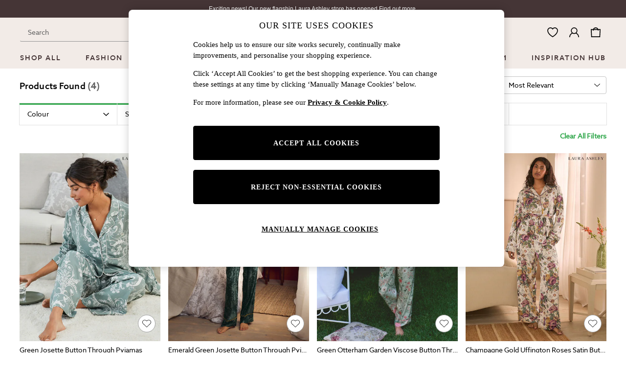

--- FILE ---
content_type: application/javascript
request_url: https://www.next.co.uk/Tk7_THkIc8yOmdF8-awHWmIH/S9J3Shuik53zwpfO/EUtTKgJtRA/K3M4/QyBZYwsB
body_size: 163737
content:
(function(){if(typeof Array.prototype.entries!=='function'){Object.defineProperty(Array.prototype,'entries',{value:function(){var index=0;const array=this;return {next:function(){if(index<array.length){return {value:[index,array[index++]],done:false};}else{return {done:true};}},[Symbol.iterator]:function(){return this;}};},writable:true,configurable:true});}}());(function(){G3();Uzw();VXw();var Lj=function(Pq){if(Pq===undefined||Pq==null){return 0;}var M2=Pq["toLowerCase"]()["replace"](/[^a-z]+/gi,'');return M2["length"];};var LZ=function(Us,Nj){return Us+Nj;};var b3;var bt=function(WZ,PF){return WZ/PF;};var pP;var sZ=function(FB,YF){return FB[qF[Cn]](YF);};var Vt=function(K1){return !K1;};var F1=function HZ(UK,fB){'use strict';var Wr=HZ;switch(UK){case UG:{var RF=fB[Tc];var RJ=fB[Zd];var k4=fB[kA];return RF[RJ]=k4;}break;case gz:{var X8=fB[Tc];return typeof X8;}break;case Uv:{FK.push(QZ);this[Cs()[En(Hn)].apply(null,[Or,TB])]=Vt(pZ);var dF=this[Cs()[En(Ps)].apply(null,[NX,pW])][Pj[f8]][RK()[k1(Hn)].call(null,zW,Js,zs)];if(PJ(Cs()[En(Hr)](hj,hW),dF[Nq()[IK(Pt)].call(null,bf,tF,XJ)]))throw dF[Ej(typeof YW()[hF(mZ)],LZ('',[][[]]))?YW()[hF(wh)](nr,vB):YW()[hF(PK)].apply(null,[DZ,MZ])];var fj;return fj=this[Cs()[En(Gj)](hr,Gj)],FK.pop(),fj;}break;case z5:{var Ar=fB[Tc];return typeof Ar;}break;case Zc:{return this;}break;case zv:{var hh=fB[Tc];FK.push(CK);var P8=pP[YW()[hF(zf)](pZ,mn)](hh);var vs=[];for(var nW in P8)vs[PJ(typeof Nq()[IK(TB)],'undefined')?Nq()[IK(Sh)].call(null,MF,D1,Es):Nq()[IK(Cn)](Sh,Jr,j1)](nW);vs[Cs()[En(LK)].call(null,Eh,Aj)]();var Lh;return Lh=function rW(){FK.push(On);for(;vs[Nq()[IK(pZ)](Kt,Rs,Kh)];){var g1=vs[Nq()[IK(Es)](x2,wq,vD)]();if(St(g1,P8)){var NZ;return rW[Nq()[IK(f8)](R2,LD,TB)]=g1,rW[Cs()[En(Hn)].apply(null,[KD,TB])]=Vt(Sh),FK.pop(),NZ=rW,NZ;}}rW[Cs()[En(Hn)](KD,TB)]=Vt(pZ);var lB;return FK.pop(),lB=rW,lB;},FK.pop(),Lh;}break;case OX:{var f2=fB[Tc];return typeof f2;}break;case qz:{var Nt=fB[Tc];var Gn=fB[Zd];var KZ=fB[kA];FK.push(t8);try{var zh=FK.length;var wr=Vt(Zd);var SW;return SW=mK(HP,[Nq()[IK(Pt)](Hr,S1,XJ),Nq()[IK(EK)].call(null,C1,kh,tr),YW()[hF(wh)](nr,w1),Nt.call(Gn,KZ)]),FK.pop(),SW;}catch(Ur){FK.splice(vh(zh,Sh),Infinity,t8);var cr;return cr=mK(HP,[Nq()[IK(Pt)](gF,S1,XJ),Cs()[En(Hr)](Jr,hW),YW()[hF(wh)](nr,w1),Ur]),FK.pop(),cr;}FK.pop();}break;case I5:{var BF=fB[Tc];FK.push(Cr);var sn;return sn=BF&&Kr(Cs()[En(f8)](vZ,HW),typeof pP[Ej(typeof Nq()[IK(nZ)],LZ([],[][[]]))?Nq()[IK(jr)].apply(null,[k8,ks,mh]):Nq()[IK(Sh)](VW,qn,mW)])&&PJ(BF[Cs()[En(Cn)].apply(null,[DJ,hB])],pP[Nq()[IK(jr)].apply(null,[Vt([]),ks,mh])])&&Ej(BF,pP[Nq()[IK(jr)].apply(null,[vD,ks,mh])][YW()[hF(Oq)](Wf,PW)])?YW()[hF(MF)](Ks,nt):typeof BF,FK.pop(),sn;}break;case nv:{var tD=fB[Tc];FK.push(k2);var m1;return m1=mK(HP,[PJ(typeof YW()[hF(Ps)],LZ('',[][[]]))?YW()[hF(PK)].apply(null,[Yh,lD]):YW()[hF(pW)].apply(null,[LK,lW]),tD]),FK.pop(),m1;}break;case nN:{var LW=fB[Tc];var jh=fB[Zd];var pj=fB[kA];FK.push(wk);LW[jh]=pj[Nq()[IK(f8)](tT,OY,TB)];FK.pop();}break;case K4:{var Lg;FK.push(Fk);return Lg=Ej(typeof YW()[hF(P7)],'undefined')?YW()[hF(EK)](Eg,gj):YW()[hF(PK)](DC,TI),FK.pop(),Lg;}break;case DU:{var hm=fB[Tc];FK.push(nI);var ng;return ng=hm&&Kr(Cs()[En(f8)](jF,HW),typeof pP[Nq()[IK(jr)](Eg,BK,mh)])&&PJ(hm[Cs()[En(Cn)](tp,hB)],pP[Ej(typeof Nq()[IK(bl)],LZ([],[][[]]))?Nq()[IK(jr)](PK,BK,mh):Nq()[IK(Sh)](JL,VH,cO)])&&Ej(hm,pP[Nq()[IK(jr)].apply(null,[HL,BK,mh])][YW()[hF(Oq)].call(null,Wf,DK)])?YW()[hF(MF)](Ks,w6):typeof hm,FK.pop(),ng;}break;case Az:{return this;}break;case Sv:{var TQ=fB[Tc];var n0=fB[Zd];var Pb=fB[kA];return TQ[n0]=Pb;}break;case Ed:{return this;}break;case U3:{var Z6=fB[Tc];var Cl=fB[Zd];var kQ=fB[kA];FK.push(Yg);Z6[Cl]=kQ[Ej(typeof Nq()[IK(TB)],LZ([],[][[]]))?Nq()[IK(f8)].apply(null,[Vt(Vt([])),UY,TB]):Nq()[IK(Sh)](pQ,JO,GO)];FK.pop();}break;}};var VO=function QO(z6,jk){'use strict';var qT=QO;switch(z6){case fv:{FK.push(ZE);var bO=YW()[hF(lp)].apply(null,[m7,GL]);try{var zl=FK.length;var Qm=Vt(Vt(Tc));if(pP[Nq()[IK(ET)](HW,ME,Cm)][Jp()[EO(HW)].call(null,ZC,dk,t7,Em)]&&pP[Nq()[IK(ET)](s7,ME,Cm)][Jp()[EO(HW)](pW,dk,t7,Em)][Pj[f8]]){var m6=PJ(pP[Nq()[IK(ET)](OQ,ME,Cm)][Jp()[EO(HW)].call(null,jr,dk,t7,Em)][YW()[hF(Yg)](f6,D8)](Pj[OQ]),pP[Nq()[IK(ET)].apply(null,[rb,ME,Cm])][Jp()[EO(HW)](mZ,dk,t7,Em)][pZ]);var zm=m6?RK()[k1(ql)](KI,Oq,mZ):PJ(typeof YW()[hF(JC)],LZ([],[][[]]))?YW()[hF(PK)](lC,F6):YW()[hF(ql)].call(null,tC,OH);var EC;return FK.pop(),EC=zm,EC;}else{var KT;return FK.pop(),KT=bO,KT;}}catch(gm){FK.splice(vh(zl,Sh),Infinity,ZE);var Wb;return FK.pop(),Wb=bO,Wb;}FK.pop();}break;case Uv:{FK.push(Hp);try{var bY=FK.length;var DQ=Vt({});var EY=pZ;var k0=pP[YW()[hF(zf)](pZ,QW)][PJ(typeof Nq()[IK(AI)],'undefined')?Nq()[IK(Sh)].call(null,R6,Rl,FI):Nq()[IK(YO)](Vt(Sh),qJ,Up)](pP[Nq()[IK(m0)].call(null,f6,Un,VW)][Ej(typeof YW()[hF(Kt)],LZ([],[][[]]))?YW()[hF(Oq)].call(null,Wf,LB):YW()[hF(PK)](LY,kT)],Nq()[IK(Ug)](Gj,rJ,jL));if(k0){EY++;Vt(Vt(k0[YW()[hF(mg)].apply(null,[SH,zk])]))&&v7(k0[YW()[hF(mg)](SH,zk)][Cs()[En(C1)](Ah,fC)]()[Cs()[En(s6)].apply(null,[Jl,mZ])](Cs()[En(CY)](QD,f7)),Jg(Pj[Sh]))&&EY++;}var qH=EY[Cs()[En(C1)].call(null,Ah,fC)]();var zI;return FK.pop(),zI=qH,zI;}catch(dO){FK.splice(vh(bY,Sh),Infinity,Hp);var ST;return ST=Ej(typeof YW()[hF(vD)],LZ('',[][[]]))?YW()[hF(lp)].call(null,m7,zT):YW()[hF(PK)](LI,gY),FK.pop(),ST;}FK.pop();}break;case w4:{FK.push(hW);if(pP[RK()[k1(b7)].call(null,hp,f6,Bm)][RK()[k1(Wf)].call(null,LO,Eg,tr)]){if(pP[YW()[hF(zf)](pZ,UQ)][Nq()[IK(YO)].call(null,VW,kC,Up)](pP[RK()[k1(b7)].apply(null,[hp,FE,Bm])][Ej(typeof RK()[k1(gF)],LZ('',[][[]]))?RK()[k1(Wf)].apply(null,[LO,wl,tr]):RK()[k1(Kt)].apply(null,[kl,tC,kJ])][YW()[hF(Oq)].call(null,Wf,Um)],Nq()[IK(Hm)].call(null,Vt(Vt([])),Zg,x0))){var V7;return V7=RK()[k1(ql)].call(null,Ep,ZC,mZ),FK.pop(),V7;}var kY;return kY=Nq()[IK(fC)](Hr,B6,PK),FK.pop(),kY;}var Pp;return Pp=YW()[hF(lp)](m7,PO),FK.pop(),Pp;}break;case Ix:{FK.push(C7);var El;return El=Vt(St(YW()[hF(Oq)].call(null,Wf,G2),pP[PJ(typeof RK()[k1(zs)],LZ('',[][[]]))?RK()[k1(Kt)](rm,Vt([]),xl):RK()[k1(b7)].call(null,GB,Vt({}),Bm)][Ej(typeof YW()[hF(OQ)],LZ([],[][[]]))?YW()[hF(f6)](YT,rn):YW()[hF(PK)].apply(null,[nY,QL])][YW()[hF(YO)].apply(null,[Sh,Hk])][d6()[Fb(sT)](EL,Al,Kt,Cg)])||St(YW()[hF(Oq)](Wf,G2),pP[RK()[k1(b7)](GB,pQ,Bm)][Ej(typeof YW()[hF(jp)],LZ('',[][[]]))?YW()[hF(f6)](YT,rn):YW()[hF(PK)].call(null,f0,F0)][YW()[hF(YO)](Sh,Hk)][Cs()[En(WI)].apply(null,[kZ,Ks])])),FK.pop(),El;}break;case Tc:{FK.push(nE);try{var vm=FK.length;var LL=Vt(Vt(Tc));var EQ=new (pP[RK()[k1(b7)](Lr,XJ,Bm)][YW()[hF(f6)](YT,Ns)][YW()[hF(YO)].call(null,Sh,ZD)][Ej(typeof d6()[Fb(HL)],'undefined')?d6()[Fb(sT)](zL,Ib,Kt,Cg):d6()[Fb(Sh)](JL,lk,n6,LK)])();var DY=new (pP[RK()[k1(b7)](Lr,pZ,Bm)][YW()[hF(f6)](YT,Ns)][YW()[hF(YO)].call(null,Sh,ZD)][Cs()[En(WI)].call(null,wD,Ks)])();var RC;return FK.pop(),RC=Vt(Vt(Tc)),RC;}catch(Vg){FK.splice(vh(vm,Sh),Infinity,nE);var wQ;return wQ=PJ(Vg[Cs()[En(Cn)](Oh,hB)][Ej(typeof Cs()[En(sI)],LZ('',[][[]]))?Cs()[En(AI)].call(null,qW,AQ):Cs()[En(JC)](hp,FY)],RK()[k1(T7)].apply(null,[Cp,sT,Op])),FK.pop(),wQ;}FK.pop();}break;case gP:{FK.push(mQ);if(Vt(pP[RK()[k1(b7)](A0,R2,Bm)][PJ(typeof Cs()[En(Pt)],LZ([],[][[]]))?Cs()[En(JC)](HT,ZL):Cs()[En(zH)].call(null,fg,jO)])){var Rp=PJ(typeof pP[RK()[k1(b7)](A0,ET,Bm)][d6()[Fb(pW)](Kh,xg,f8,rC)],RK()[k1(jr)].apply(null,[Sq,Vt(Sh),Gj]))?Ej(typeof RK()[k1(Js)],LZ('',[][[]]))?RK()[k1(ql)](GC,tC,mZ):RK()[k1(Kt)](km,tC,YY):Nq()[IK(fC)].apply(null,[f6,tm,PK]);var J7;return FK.pop(),J7=Rp,J7;}var MI;return MI=YW()[hF(lp)](m7,nO),FK.pop(),MI;}break;case mx:{FK.push(YQ);var GT=RK()[k1(s7)](wm,Ol,C1);var UC=Vt(Zd);try{var dI=FK.length;var kH=Vt({});var kk=pZ;try{var j0=pP[d6()[Fb(rb)](S0,Bk,P7,kL)][YW()[hF(Oq)](Wf,NK)][Cs()[En(C1)].call(null,kn,fC)];pP[Ej(typeof YW()[hF(sE)],LZ([],[][[]]))?YW()[hF(zf)](pZ,bB):YW()[hF(PK)].apply(null,[Eb,HJ])][RK()[k1(AI)].call(null,Ig,Vt(Sh),fH)](j0)[Cs()[En(C1)](kn,fC)]();}catch(Mm){FK.splice(vh(dI,Sh),Infinity,YQ);if(Mm[Ej(typeof Nq()[IK(hB)],LZ('',[][[]]))?Nq()[IK(sI)](Kt,L2,x2):Nq()[IK(Sh)](Vt(Sh),Sm,Pm)]&&PJ(typeof Mm[Nq()[IK(sI)].apply(null,[S0,L2,x2])],RK()[k1(Kh)].apply(null,[wE,pW,nZ]))){Mm[Nq()[IK(sI)](VW,L2,x2)][Cs()[En(z0)](ZT,AI)](Ej(typeof d6()[Fb(mZ)],'undefined')?d6()[Fb(Cg)](wg,OY,Sh,TL):d6()[Fb(Sh)](ZC,qg,vO,xH))[Nq()[IK(qk)].apply(null,[bl,Rr,zH])](function(Dp){FK.push(dC);if(Dp[d6()[Fb(wh)](jl,W8,P7,n7)](PJ(typeof RK()[k1(KC)],LZ('',[][[]]))?RK()[k1(Kt)].call(null,TL,tT,pT):RK()[k1(HY)](Vf,Vt({}),Cg))){UC=Vt(Vt({}));}if(Dp[Ej(typeof d6()[Fb(jl)],'undefined')?d6()[Fb(wh)].apply(null,[mZ,W8,P7,n7]):d6()[Fb(Sh)](Q0,tT,rp,lW)](d6()[Fb(Hr)](FE,d7,Pt,Cm))){kk++;}FK.pop();});}}GT=PJ(kk,ql)||UC?RK()[k1(ql)].apply(null,[NX,lb,mZ]):PJ(typeof YW()[hF(HY)],LZ('',[][[]]))?YW()[hF(PK)].call(null,II,Y7):YW()[hF(ql)](tC,vg);}catch(TH){FK.splice(vh(dI,Sh),Infinity,YQ);GT=d6()[Fb(ql)].apply(null,[HW,fg,Sh,vH]);}var Jk;return FK.pop(),Jk=GT,Jk;}break;case kA:{FK.push(pJ);var sY=YW()[hF(lp)].call(null,m7,TJ);try{var Ck=FK.length;var cC=Vt(Zd);sY=Ej(typeof pP[Cs()[En(sp)](z2,Ql)],RK()[k1(jr)](B8,Hr,Gj))?RK()[k1(ql)](PD,wg,mZ):YW()[hF(ql)].apply(null,[tC,tb]);}catch(rT){FK.splice(vh(Ck,Sh),Infinity,pJ);sY=d6()[Fb(ql)].call(null,wh,v6,Sh,vH);}var Rb;return FK.pop(),Rb=sY,Rb;}break;case gU:{FK.push(Vk);var ZH=YW()[hF(lp)].apply(null,[m7,IC]);try{var Xg=FK.length;var Gk=Vt({});ZH=pP[RK()[k1(TB)](Gh,Vt(pZ),Lm)][PJ(typeof YW()[hF(k8)],'undefined')?YW()[hF(PK)](PY,qQ):YW()[hF(Oq)].apply(null,[Wf,Nf])][YW()[hF(mZ)].call(null,JL,vp)](d6()[Fb(tL)].apply(null,[tO,CH,mZ,cH]))?Ej(typeof RK()[k1(P7)],LZ('',[][[]]))?RK()[k1(ql)](zC,nZ,mZ):RK()[k1(Kt)](l6,nZ,TY):YW()[hF(ql)](tC,Qk);}catch(Pl){FK.splice(vh(Xg,Sh),Infinity,Vk);ZH=d6()[Fb(ql)].call(null,bl,ME,Sh,vH);}var db;return FK.pop(),db=ZH,db;}break;case Z9:{FK.push(H6);var Z7=YW()[hF(lp)].apply(null,[m7,Q6]);try{var TO=FK.length;var xI=Vt(Vt(Tc));Z7=Ej(typeof pP[YW()[hF(HY)](vD,xR)],RK()[k1(jr)](MJ,Vt(Sh),Gj))?RK()[k1(ql)].call(null,nD,dT,mZ):YW()[hF(ql)](tC,qJ);}catch(pL){FK.splice(vh(TO,Sh),Infinity,H6);Z7=Ej(typeof d6()[Fb(B0)],'undefined')?d6()[Fb(ql)](nZ,Nb,Sh,vH):d6()[Fb(Sh)].call(null,jr,qO,qY,Tl);}var Ym;return FK.pop(),Ym=Z7,Ym;}break;case rx:{FK.push(bm);var V0=St(YW()[hF(TB)].call(null,f8,ZZ),pP[RK()[k1(b7)](rl,Eg,Bm)])||v7(pP[Nq()[IK(ET)](Vt(Vt(pZ)),K6,Cm)][d6()[Fb(vD)](bf,Kb,mg,Gp)],pZ)||v7(pP[Nq()[IK(ET)].apply(null,[Vt([]),K6,Cm])][Cs()[En(Hb)].call(null,qE,FQ)],Pj[f8]);var zE=pP[Ej(typeof RK()[k1(mm)],'undefined')?RK()[k1(b7)].apply(null,[rl,Vt({}),Bm]):RK()[k1(Kt)](Rm,b7,QJ)][Nq()[IK(HO)](pW,C7,gL)](RK()[k1(m0)].apply(null,[b6,AQ,YT]))[PJ(typeof Jp()[EO(jl)],LZ(Ej(typeof Cs()[En(Oq)],'undefined')?Cs()[En(b7)].apply(null,[qC,GI]):Cs()[En(JC)].call(null,vI,fI),[][[]]))?Jp()[EO(PK)](VW,QC,CT,pI):Jp()[EO(KC)].apply(null,[Bm,Kb,t7,jO])];var vb=pP[RK()[k1(b7)].apply(null,[rl,AQ,Bm])][Nq()[IK(HO)](NI,C7,gL)](Jp()[EO(Fm)](fC,CL,AI,cI))[Jp()[EO(KC)](tL,Kb,t7,jO)];var SC=pP[RK()[k1(b7)].call(null,rl,Ks,Bm)][Nq()[IK(HO)](tT,C7,gL)](YW()[hF(m0)](qb,D2))[Jp()[EO(KC)](T7,Kb,t7,jO)];var hY;return hY=Cs()[En(b7)](qC,GI)[PJ(typeof Nq()[IK(KC)],'undefined')?Nq()[IK(Sh)](EK,nZ,jb):Nq()[IK(jl)](sE,T6,Bg)](V0?RK()[k1(ql)].call(null,wO,n7,mZ):Ej(typeof YW()[hF(hB)],LZ([],[][[]]))?YW()[hF(ql)].apply(null,[tC,p0]):YW()[hF(PK)](Qk,Wf),PJ(typeof d6()[Fb(PK)],'undefined')?d6()[Fb(Sh)](S0,CT,zk,XQ):d6()[Fb(mm)].apply(null,[rb,Sb,Sh,PT]))[Nq()[IK(jl)](Cn,T6,Bg)](zE?RK()[k1(ql)](wO,Vt(Vt(Sh)),mZ):YW()[hF(ql)](tC,p0),d6()[Fb(mm)].call(null,vD,Sb,Sh,PT))[PJ(typeof Nq()[IK(x2)],LZ('',[][[]]))?Nq()[IK(Sh)](mg,hT,OJ):Nq()[IK(jl)].call(null,Ol,T6,Bg)](vb?RK()[k1(ql)].call(null,wO,Yp,mZ):YW()[hF(ql)].apply(null,[tC,p0]),d6()[Fb(mm)].apply(null,[R6,Sb,Sh,PT]))[Nq()[IK(jl)].call(null,Vt(Vt(Sh)),T6,Bg)](SC?RK()[k1(ql)].apply(null,[wO,Vt(Vt(pZ)),mZ]):YW()[hF(ql)].call(null,tC,p0)),FK.pop(),hY;}break;case DR:{FK.push(R6);try{var Rg=FK.length;var BL=Vt(Vt(Tc));var J6=pZ;var b0=pP[YW()[hF(zf)](pZ,Ik)][Nq()[IK(YO)].call(null,Vt(Vt(pZ)),rL,Up)](pP[YW()[hF(P7)].apply(null,[GQ,Np])],Nq()[IK(S0)].call(null,lb,vC,CY));if(b0){J6++;if(b0[Nq()[IK(f8)].call(null,C1,Lb,TB)]){b0=b0[Nq()[IK(f8)](HL,Lb,TB)];J6+=LZ(Sl(b0[PJ(typeof Nq()[IK(fC)],LZ('',[][[]]))?Nq()[IK(Sh)].call(null,ET,PC,KQ):Nq()[IK(pZ)].apply(null,[JL,Q7,Kh])]&&PJ(b0[Nq()[IK(pZ)].apply(null,[Vt(Vt(pZ)),Q7,Kh])],Sh),b3[Nq()[IK(Kh)](jr,Zs,RT)]()),Sl(b0[Cs()[En(AI)](nQ,AQ)]&&PJ(b0[Cs()[En(AI)](nQ,AQ)],Nq()[IK(S0)].apply(null,[jr,vC,CY])),Oq));}}var Y6;return Y6=J6[Cs()[En(C1)](tb,fC)](),FK.pop(),Y6;}catch(zO){FK.splice(vh(Rg,Sh),Infinity,R6);var OC;return OC=YW()[hF(lp)](m7,Eb),FK.pop(),OC;}FK.pop();}break;case nv:{var np=jk[Tc];FK.push(BQ);var kg;return kg=pP[YW()[hF(zf)](pZ,rD)][PJ(typeof Nq()[IK(II)],'undefined')?Nq()[IK(Sh)](vQ,qm,Tb):Nq()[IK(YO)](bl,ws,Up)](pP[Ej(typeof Nq()[IK(HL)],LZ('',[][[]]))?Nq()[IK(ET)](Vt(Sh),Jt,Cm):Nq()[IK(Sh)](Sh,Ik,Vp)][YW()[hF(tL)](jQ,UF)],np),FK.pop(),kg;}break;case Zc:{FK.push(Lk);var hQ=function(np){return QO.apply(this,[nv,arguments]);};var MT=[Jp()[EO(HW)](jr,Wm,t7,Em),YW()[hF(Ug)].apply(null,[m0,Yf])];var qI=MT[YW()[hF(Hm)](Dm,Vh)](function(bL){var H7=hQ(bL);FK.push(kJ);if(Vt(Vt(H7))&&Vt(Vt(H7[YW()[hF(mg)](SH,FO)]))&&Vt(Vt(H7[YW()[hF(mg)].apply(null,[SH,FO])][Cs()[En(C1)].apply(null,[gW,fC])]))){H7=H7[Ej(typeof YW()[hF(Yp)],'undefined')?YW()[hF(mg)].apply(null,[SH,FO]):YW()[hF(PK)].call(null,l7,z7)][Cs()[En(C1)].call(null,gW,fC)]();var HQ=LZ(PJ(H7[Cs()[En(s6)](dp,mZ)](PJ(typeof d6()[Fb(mZ)],LZ([],[][[]]))?d6()[Fb(Sh)](mZ,xE,lp,l0):d6()[Fb(x0)].apply(null,[mg,wH,f8,jI])),Jg(Sh)),Sl(pP[Cs()[En(lb)](D7,sm)](v7(H7[Cs()[En(s6)](dp,mZ)](RK()[k1(vD)].call(null,hE,Vt(Vt(Sh)),B6)),Jg(Sh))),Sh));var QY;return FK.pop(),QY=HQ,QY;}else{var O6;return O6=YW()[hF(lp)].call(null,m7,gp),FK.pop(),O6;}FK.pop();});var VC;return VC=qI[Nq()[IK(T7)].call(null,Vt({}),Mt,s6)](Cs()[En(b7)].call(null,Dl,GI)),FK.pop(),VC;}break;case Ov:{FK.push(zb);throw new (pP[RK()[k1(T7)](Bb,wg,Op)])(d6()[Fb(Hn)](jr,Bb,HI,l0));}break;case FR:{var g6=jk[Tc];var Wp=jk[Zd];FK.push(RI);if(Kr(Wp,null)||v7(Wp,g6[Nq()[IK(pZ)](ZC,g2,Kh)]))Wp=g6[Nq()[IK(pZ)].apply(null,[EK,g2,Kh])];for(var IH=pZ,Sg=new (pP[Ej(typeof Nq()[IK(qL)],'undefined')?Nq()[IK(P7)](HW,v8,XE):Nq()[IK(Sh)].apply(null,[Vt(Vt([])),ml,mC])])(Wp);kp(IH,Wp);IH++)Sg[IH]=g6[IH];var ll;return FK.pop(),ll=Sg,ll;}break;case O3:{var WO=jk[Tc];var gg=jk[Zd];FK.push(U7);var ZQ=Kr(null,WO)?null:bb(PJ(typeof RK()[k1(s6)],LZ('',[][[]]))?RK()[k1(Kt)](dL,P7,Bl):RK()[k1(jr)].call(null,Mg,zL,Gj),typeof pP[Nq()[IK(jr)].call(null,HW,Ub,mh)])&&WO[pP[Nq()[IK(jr)].call(null,Ks,Ub,mh)][RK()[k1(Hr)].call(null,gK,bf,Cm)]]||WO[d6()[Fb(Kt)](Ol,M0,JC,K7)];if(bb(null,ZQ)){var Z0,Mb,Ab,bg,tQ=[],Kg=Vt(Pj[f8]),PL=Vt(Sh);try{var W7=FK.length;var BE=Vt([]);if(Ab=(ZQ=ZQ.call(WO))[PJ(typeof YW()[hF(TB)],LZ('',[][[]]))?YW()[hF(PK)](KE,SQ):YW()[hF(sT)](Hm,VH)],PJ(pZ,gg)){if(Ej(pP[YW()[hF(zf)].call(null,pZ,cp)](ZQ),ZQ)){BE=Vt(Vt([]));return;}Kg=Vt(Sh);}else for(;Vt(Kg=(Z0=Ab.call(ZQ))[Cs()[En(Hn)](tE,TB)])&&(tQ[Nq()[IK(Cn)](n7,Yh,j1)](Z0[Nq()[IK(f8)].call(null,pW,M6,TB)]),Ej(tQ[Nq()[IK(pZ)](Vt(Vt(pZ)),Bp,Kh)],gg));Kg=Vt(pZ));}catch(NY){PL=Vt(Pj[f8]),Mb=NY;}finally{FK.splice(vh(W7,Sh),Infinity,U7);try{var x7=FK.length;var tY=Vt([]);if(Vt(Kg)&&bb(null,ZQ[RK()[k1(vD)](pI,Oq,B6)])&&(bg=ZQ[RK()[k1(vD)](pI,S0,B6)](),Ej(pP[YW()[hF(zf)](pZ,cp)](bg),bg))){tY=Vt(Vt(Zd));return;}}finally{FK.splice(vh(x7,Sh),Infinity,U7);if(tY){FK.pop();}if(PL)throw Mb;}if(BE){FK.pop();}}var Kp;return FK.pop(),Kp=tQ,Kp;}FK.pop();}break;}};var Kr=function(vY,RY){return vY==RY;};var fp=function(E0){var WC=['text','search','url','email','tel','number'];E0=E0["toLowerCase"]();if(WC["indexOf"](E0)!==-1)return 0;else if(E0==='password')return 1;else return 2;};var L0=function(sb){var pH=sb[0]-sb[1];var nm=sb[2]-sb[3];var QH=sb[4]-sb[5];var xY=pP["Math"]["sqrt"](pH*pH+nm*nm+QH*QH);return pP["Math"]["floor"](xY);};var hC=function(WL){var Tm='';for(var YH=0;YH<WL["length"];YH++){Tm+=WL[YH]["toString"](16)["length"]===2?WL[YH]["toString"](16):"0"["concat"](WL[YH]["toString"](16));}return Tm;};var jY=function(){Nk=["\x6c\x65\x6e\x67\x74\x68","\x41\x72\x72\x61\x79","\x63\x6f\x6e\x73\x74\x72\x75\x63\x74\x6f\x72","\x6e\x75\x6d\x62\x65\x72"];};var TT=function(){return zg.apply(this,[Zc,arguments]);};var vh=function(mp,Ap){return mp-Ap;};var v7=function(wb,dY){return wb>dY;};var nH=function(Pk){return void Pk;};var Wg=function(){return zg.apply(this,[sP,arguments]);};var PJ=function(Zm,Om){return Zm===Om;};function VXw(){qU=Zd+m4*vc+sU*vc*vc,Px=Z9+vc+dc*vc*vc,Qx=Fx+sU*vc+kA*vc*vc,Bw=OX+Z9*vc+vc*vc,Yr=kA+sU*vc+Ed*vc*vc+vc*vc*vc,Ch=Fx+Tc*vc+Fx*vc*vc+vc*vc*vc,tK=Zd+Tc*vc+OX*vc*vc+vc*vc*vc,Kq=m4+m4*vc+Fx*vc*vc+vc*vc*vc,Mt=Ed+OX*vc+dc*vc*vc+vc*vc*vc,t3=kA+kA*vc+dc*vc*vc,D8=sU+Tc*vc+dc*vc*vc+vc*vc*vc,fv=Tc+kA*vc,JW=kA+kA*vc+dc*vc*vc+vc*vc*vc,mU=Z9+OX*vc+kA*vc*vc,BD=Zd+Tc*vc+sU*vc*vc+vc*vc*vc,dq=sU+Tc*vc+Tc*vc*vc+vc*vc*vc,q5=Tc+kA*vc+dc*vc*vc,GW=m4+kA*vc+Tc*vc*vc+vc*vc*vc,K4=Tc+sU*vc,MK=Zd+OX*vc+Tc*vc*vc+vc*vc*vc,RA=Zd+vc+kA*vc*vc,V4=OX+m4*vc+vc*vc+vc*vc*vc,nA=dc+Fx*vc+dc*vc*vc,VD=Z9+OX*vc+Tc*vc*vc+vc*vc*vc,H5=Z9+m4*vc+sU*vc*vc,qr=kA+m4*vc+Tc*vc*vc+vc*vc*vc,kZ=Fx+vc+kA*vc*vc+vc*vc*vc,D4=sU+vc+vc*vc+vc*vc*vc,R1=Fx+Z9*vc+Ed*vc*vc+vc*vc*vc,vP=OX+m4*vc+vc*vc,Uz=Z9+Ed*vc+m4*vc*vc+vc*vc*vc,Tw=OX+OX*vc+OX*vc*vc,Kj=sU+dc*vc+dc*vc*vc+vc*vc*vc,qh=Z9+OX*vc+sU*vc*vc+vc*vc*vc,Uh=Tc+Fx*vc+kA*vc*vc+vc*vc*vc,Nc=kA+Z9*vc+vc*vc,Ts=Fx+Fx*vc+Fx*vc*vc+vc*vc*vc,Fz=OX+vc+Ed*vc*vc+vc*vc*vc,wA=Tc+OX*vc+kA*vc*vc+vc*vc*vc,cW=dc+dc*vc+Z9*vc*vc+vc*vc*vc,xR=OX+Tc*vc+vc*vc+vc*vc*vc,fD=OX+Z9*vc+kA*vc*vc+vc*vc*vc,QF=kA+kA*vc+vc*vc+vc*vc*vc,xj=Ed+OX*vc+Ed*vc*vc+vc*vc*vc,pf=Tc+Z9*vc+kA*vc*vc+vc*vc*vc,Lr=Z9+kA*vc+vc*vc+vc*vc*vc,JZ=m4+Fx*vc+vc*vc+vc*vc*vc,z5=dc+vc,cs=Zd+sU*vc+vc*vc+vc*vc*vc,VN=dc+vc+Ed*vc*vc,l3=Zd+kA*vc+sU*vc*vc,mn=dc+Z9*vc+Ed*vc*vc+vc*vc*vc,Zz=kA+dc*vc+m4*vc*vc+vc*vc*vc,cq=Z9+m4*vc+dc*vc*vc+vc*vc*vc,bj=OX+Fx*vc+Ed*vc*vc+vc*vc*vc,Xh=dc+Z9*vc+vc*vc+vc*vc*vc,Rn=sU+Ed*vc+vc*vc+vc*vc*vc,T9=kA+Tc*vc+vc*vc,R3=kA+Tc*vc+sU*vc*vc,x1=Z9+Ed*vc+Fx*vc*vc+vc*vc*vc,z9=Fx+sU*vc+vc*vc,Gr=Ed+sU*vc+Tc*vc*vc+vc*vc*vc,N9=m4+m4*vc+kA*vc*vc,LB=Ed+kA*vc+Ed*vc*vc+vc*vc*vc,jv=dc+vc+Fx*vc*vc,OP=Fx+Tc*vc+Ed*vc*vc,dD=sU+Ed*vc+kA*vc*vc+vc*vc*vc,I9=Fx+Tc*vc+OX*vc*vc,Cw=Z9+Fx*vc+dc*vc*vc,DB=Fx+dc*vc+kA*vc*vc+vc*vc*vc,SN=Ed+OX*vc+OX*vc*vc,Zc=kA+dc*vc,Ez=Fx+Tc*vc+dc*vc*vc,tn=sU+m4*vc+sU*vc*vc+vc*vc*vc,CA=Fx+Ed*vc+vc*vc,p4=m4+vc+sU*vc*vc+vc*vc*vc,Rw=Ed+Fx*vc+Ed*vc*vc,R5=dc+Ed*vc+vc*vc,Zv=kA+OX*vc+Fx*vc*vc,NU=kA+vc,nR=dc+sU*vc+Fx*vc*vc,T8=Fx+dc*vc+Fx*vc*vc+vc*vc*vc,jD=Ed+Ed*vc+OX*vc*vc+vc*vc*vc,Ht=Ed+dc*vc+dc*vc*vc+vc*vc*vc,ss=dc+OX*vc+vc*vc+vc*vc*vc,f9=Zd+OX*vc+Ed*vc*vc,Pf=sU+Ed*vc+Tc*vc*vc+vc*vc*vc,qw=dc+Z9*vc+OX*vc*vc,sq=Z9+Fx*vc+Ed*vc*vc+vc*vc*vc,mt=dc+Fx*vc+OX*vc*vc+vc*vc*vc,bq=kA+Tc*vc+dc*vc*vc+vc*vc*vc,bB=OX+vc+dc*vc*vc+vc*vc*vc,X4=dc+OX*vc+kA*vc*vc,r5=dc+Ed*vc+sU*vc*vc,J1=Ed+Tc*vc+Ed*vc*vc+vc*vc*vc,q3=kA+kA*vc+Ed*vc*vc+vc*vc*vc,bN=Fx+kA*vc,O1=OX+Fx*vc+vc*vc+vc*vc*vc,sv=dc+sU*vc+OX*vc*vc,O2=Tc+Fx*vc+Tc*vc*vc+vc*vc*vc,NB=Ed+vc+dc*vc*vc+vc*vc*vc,RB=Z9+Z9*vc+dc*vc*vc+vc*vc*vc,LR=Ed+m4*vc+Tc*vc*vc+vc*vc*vc,sr=Tc+dc*vc+vc*vc+vc*vc*vc,zr=m4+Z9*vc+Tc*vc*vc+vc*vc*vc,ps=sU+sU*vc+kA*vc*vc+vc*vc*vc,Pd=sU+dc*vc+kA*vc*vc,gr=Ed+Ed*vc+dc*vc*vc+vc*vc*vc,pA=Ed+dc*vc+dc*vc*vc,Sr=m4+Ed*vc+sU*vc*vc+vc*vc*vc,LU=Ed+kA*vc+vc*vc,U=Fx+Z9*vc+kA*vc*vc,PW=Fx+dc*vc+Ed*vc*vc+vc*vc*vc,sB=m4+Fx*vc+Ed*vc*vc+vc*vc*vc,Sd=Z9+dc*vc+dc*vc*vc,Ev=Tc+Z9*vc+OX*vc*vc,d9=Fx+OX*vc+dc*vc*vc,kd=dc+OX*vc+Fx*vc*vc,Yn=Z9+vc+Fx*vc*vc+vc*vc*vc,SA=m4+vc+OX*vc*vc,g9=Ed+Tc*vc+kA*vc*vc,jW=Tc+Tc*vc+kA*vc*vc+vc*vc*vc,Ds=kA+sU*vc+OX*vc*vc+vc*vc*vc,ZD=Ed+Ed*vc+Tc*vc*vc+vc*vc*vc,Vs=OX+Ed*vc+OX*vc*vc+vc*vc*vc,mD=kA+dc*vc+Z9*vc*vc+vc*vc*vc,IZ=sU+Tc*vc+vc*vc+vc*vc*vc,Xx=Z9+sU*vc+Ed*vc*vc,m2=Zd+m4*vc+kA*vc*vc+vc*vc*vc,Vr=m4+Z9*vc+OX*vc*vc+vc*vc*vc,gP=Fx+vc,Ph=m4+dc*vc+vc*vc+vc*vc*vc,E1=Z9+vc+kA*vc*vc+vc*vc*vc,hv=m4+sU*vc+dc*vc*vc,UZ=Ed+vc+Tc*vc*vc+vc*vc*vc,tG=Tc+Ed*vc+dc*vc*vc,L4=m4+Fx*vc+Tc*vc*vc+vc*vc*vc,ld=Z9+Ed*vc+vc*vc,vJ=kA+OX*vc+Tc*vc*vc+vc*vc*vc,Wq=OX+sU*vc+Tc*vc*vc+vc*vc*vc,hK=Zd+Ed*vc+kA*vc*vc+vc*vc*vc,tA=Tc+m4*vc+vc*vc,YB=kA+vc+m4*vc*vc+vc*vc*vc,mf=Tc+kA*vc+Z9*vc*vc+vc*vc*vc,Vw=Zd+OX*vc+vc*vc,Hj=dc+dc*vc+Tc*vc*vc+vc*vc*vc,pq=dc+kA*vc+Tc*vc*vc+vc*vc*vc,Cc=dc+Ed*vc+Ed*vc*vc,vx=Z9+dc*vc+vc*vc,Jr=Fx+Ed*vc+kA*vc*vc+vc*vc*vc,rP=Fx+kA*vc+dc*vc*vc,Qs=sU+vc+dc*vc*vc+vc*vc*vc,wx=Ed+kA*vc+Tc*vc*vc+vc*vc*vc,Rf=m4+kA*vc+vc*vc+vc*vc*vc,EN=OX+kA*vc+dc*vc*vc,Wv=OX+OX*vc+sU*vc*vc,F8=Ed+sU*vc+dc*vc*vc+vc*vc*vc,q1=dc+Fx*vc+kA*vc*vc+vc*vc*vc,c8=Ed+vc+Z9*vc*vc+vc*vc*vc,DK=Ed+m4*vc+kA*vc*vc+vc*vc*vc,Oj=Ed+kA*vc+Fx*vc*vc+vc*vc*vc,jU=sU+vc+sU*vc*vc,dZ=Tc+OX*vc+dc*vc*vc+vc*vc*vc,b8=Ed+vc+Fx*vc*vc+vc*vc*vc,PU=Fx+m4*vc+Fx*vc*vc,Ff=m4+Ed*vc+dc*vc*vc+vc*vc*vc,HR=dc+m4*vc,gK=OX+vc+vc*vc+vc*vc*vc,vt=kA+Fx*vc+Z9*vc*vc+vc*vc*vc,rN=Tc+Tc*vc+Fx*vc*vc,sx=kA+dc*vc+dc*vc*vc,Fr=OX+OX*vc+Fx*vc*vc+vc*vc*vc,Er=sU+sU*vc+dc*vc*vc+vc*vc*vc,fx=kA+OX*vc,Qh=m4+m4*vc+Ed*vc*vc+vc*vc*vc,M1=Z9+sU*vc+kA*vc*vc+vc*vc*vc,g2=Ed+Z9*vc+kA*vc*vc+vc*vc*vc,cZ=Z9+Tc*vc+Tc*vc*vc+vc*vc*vc,W3=Zd+Fx*vc+dc*vc*vc,jq=Tc+sU*vc+sU*vc*vc+vc*vc*vc,DF=Fx+sU*vc+Tc*vc*vc+vc*vc*vc,nj=dc+Z9*vc+OX*vc*vc+vc*vc*vc,L5=dc+Z9*vc,vW=OX+Tc*vc+kA*vc*vc+vc*vc*vc,hZ=sU+kA*vc+kA*vc*vc+vc*vc*vc,Ah=Fx+sU*vc+Fx*vc*vc+vc*vc*vc,p8=Z9+Z9*vc+OX*vc*vc+vc*vc*vc,LG=Z9+Z9*vc+m4*vc*vc+vc*vc*vc,fr=Tc+OX*vc+vc*vc+vc*vc*vc,dX=Ed+OX*vc+vc*vc,VK=Fx+dc*vc+dc*vc*vc+vc*vc*vc,pr=Z9+Ed*vc+vc*vc+vc*vc*vc,Zs=dc+Ed*vc+Tc*vc*vc+vc*vc*vc,WR=Zd+Z9*vc,lh=dc+sU*vc+Tc*vc*vc+vc*vc*vc,m3=Z9+m4*vc,Yq=Ed+Z9*vc+Ed*vc*vc+vc*vc*vc,AB=Zd+Ed*vc+Tc*vc*vc+vc*vc*vc,kq=Tc+sU*vc+Fx*vc*vc+vc*vc*vc,zJ=kA+m4*vc+Ed*vc*vc+vc*vc*vc,qW=kA+Fx*vc+Tc*vc*vc+vc*vc*vc,jR=OX+kA*vc,Kc=OX+kA*vc+Ed*vc*vc,HD=Fx+kA*vc+Tc*vc*vc+vc*vc*vc,hz=Ed+Fx*vc+sU*vc*vc,Df=kA+Ed*vc+Ed*vc*vc+vc*vc*vc,rx=Tc+dc*vc,Mx=Fx+kA*vc+vc*vc,kt=Zd+Ed*vc+Ed*vc*vc+vc*vc*vc,vw=Tc+Tc*vc+vc*vc,Uq=dc+Tc*vc+sU*vc*vc+vc*vc*vc,MD=m4+Z9*vc+Fx*vc*vc+vc*vc*vc,Y8=Fx+OX*vc+vc*vc+vc*vc*vc,E3=OX+Tc*vc+OX*vc*vc,Qj=Z9+kA*vc+Tc*vc*vc+vc*vc*vc,xv=OX+sU*vc+sU*vc*vc,Hh=kA+Fx*vc+Ed*vc*vc+vc*vc*vc,SX=kA+m4*vc+dc*vc*vc,mz=sU+Ed*vc+dc*vc*vc,tt=OX+vc+kA*vc*vc+vc*vc*vc,HP=Fx+Ed*vc,gW=Zd+Tc*vc+Tc*vc*vc+vc*vc*vc,It=OX+OX*vc+OX*vc*vc+vc*vc*vc,cN=OX+vc+dc*vc*vc,Gq=kA+kA*vc+Tc*vc*vc+vc*vc*vc,rF=sU+sU*vc+vc*vc+vc*vc*vc,Rq=OX+dc*vc+Tc*vc*vc+vc*vc*vc,CR=m4+dc*vc+OX*vc*vc,Ix=Zd+dc*vc,jw=OX+Fx*vc+OX*vc*vc,qJ=dc+Tc*vc+Tc*vc*vc+vc*vc*vc,xK=dc+OX*vc+kA*vc*vc+vc*vc*vc,m9=Z9+Ed*vc+Ed*vc*vc,n5=sU+Z9*vc+Ed*vc*vc,U9=m4+sU*vc+Fx*vc*vc+vc*vc*vc,Uj=Ed+kA*vc+vc*vc+vc*vc*vc,Os=Z9+Fx*vc+dc*vc*vc+vc*vc*vc,dr=kA+Fx*vc+kA*vc*vc+vc*vc*vc,Dx=Tc+vc+vc*vc,rr=Fx+m4*vc+vc*vc+vc*vc*vc,H3=Ed+Fx*vc+OX*vc*vc,jN=kA+Fx*vc+vc*vc,S8=m4+OX*vc+vc*vc+vc*vc*vc,Qv=m4+Z9*vc+Ed*vc*vc,Jz=dc+Z9*vc+Fx*vc*vc,YK=Zd+Ed*vc+OX*vc*vc+vc*vc*vc,fJ=Z9+Ed*vc+sU*vc*vc+vc*vc*vc,l4=Fx+Fx*vc+dc*vc*vc,rs=m4+sU*vc+Z9*vc*vc+vc*vc*vc,T4=kA+sU*vc,wD=Tc+vc+dc*vc*vc+vc*vc*vc,r2=Zd+sU*vc+sU*vc*vc+vc*vc*vc,lK=Z9+vc+sU*vc*vc+vc*vc*vc,fq=kA+Ed*vc+Tc*vc*vc+vc*vc*vc,bv=Tc+Fx*vc+sU*vc*vc,QB=Tc+dc*vc+kA*vc*vc+vc*vc*vc,nc=OX+sU*vc+Fx*vc*vc,gj=kA+vc+kA*vc*vc+vc*vc*vc,Rd=Z9+Fx*vc+Fx*vc*vc,WN=Ed+sU*vc+dc*vc*vc,Ac=OX+Z9*vc+OX*vc*vc,lA=m4+sU*vc+OX*vc*vc,NK=Tc+dc*vc+Ed*vc*vc+vc*vc*vc,rz=sU+m4*vc,Gs=dc+Tc*vc+m4*vc*vc+vc*vc*vc,Md=Z9+OX*vc+sU*vc*vc,kj=dc+kA*vc+vc*vc+vc*vc*vc,C8=Zd+dc*vc+sU*vc*vc+vc*vc*vc,mj=sU+Fx*vc+Fx*vc*vc+vc*vc*vc,VR=sU+m4*vc+sU*vc*vc,Yt=Ed+sU*vc+m4*vc*vc+vc*vc*vc,GJ=m4+vc+dc*vc*vc+vc*vc*vc,MB=sU+Z9*vc+dc*vc*vc+vc*vc*vc,UN=Tc+vc+Fx*vc*vc,P2=m4+kA*vc+Ed*vc*vc+vc*vc*vc,jt=m4+vc+Fx*vc*vc+vc*vc*vc,dR=OX+m4*vc+kA*vc*vc,rX=Fx+vc+kA*vc*vc,Ih=Zd+m4*vc+Fx*vc*vc+vc*vc*vc,P9=kA+OX*vc+vc*vc+vc*vc*vc,Bh=m4+kA*vc+sU*vc*vc+vc*vc*vc,jA=Z9+Ed*vc,cx=dc+OX*vc,Mj=Zd+dc*vc+kA*vc*vc+vc*vc*vc,kW=OX+Z9*vc+OX*vc*vc+vc*vc*vc,tw=Tc+Z9*vc+vc*vc,Hq=sU+Ed*vc+Fx*vc*vc+vc*vc*vc,P=kA+Z9*vc+Fx*vc*vc,zq=kA+Tc*vc+vc*vc+vc*vc*vc,Tz=dc+kA*vc,ZB=OX+m4*vc+sU*vc*vc+vc*vc*vc,w4=Zd+vc,jJ=Ed+Tc*vc+kA*vc*vc+vc*vc*vc,Wt=sU+kA*vc+Z9*vc*vc+vc*vc*vc,mr=Fx+Tc*vc+Tc*vc*vc+vc*vc*vc,Wn=sU+OX*vc+Ed*vc*vc+vc*vc*vc,A1=Zd+kA*vc+kA*vc*vc+vc*vc*vc,f1=Zd+Z9*vc+vc*vc+vc*vc*vc,E2=Zd+sU*vc+Tc*vc*vc+vc*vc*vc,ds=OX+vc+sU*vc*vc+vc*vc*vc,An=Ed+Ed*vc+Ed*vc*vc+vc*vc*vc,bP=Ed+Z9*vc+vc*vc,wn=Tc+vc+Fx*vc*vc+vc*vc*vc,UF=Fx+Fx*vc+dc*vc*vc+vc*vc*vc,FZ=sU+m4*vc+Tc*vc*vc+vc*vc*vc,nx=OX+m4*vc+dc*vc*vc,jZ=Zd+vc+OX*vc*vc+vc*vc*vc,tX=Zd+Z9*vc+sU*vc*vc,Ss=sU+m4*vc+vc*vc+vc*vc*vc,Bn=m4+sU*vc+sU*vc*vc+vc*vc*vc,jP=dc+Ed*vc,JD=kA+m4*vc+Fx*vc*vc+vc*vc*vc,Qz=dc+Fx*vc+Z9*vc*vc,rZ=kA+Ed*vc+vc*vc+vc*vc*vc,qf=Z9+sU*vc+Tc*vc*vc+vc*vc*vc,Aq=Tc+m4*vc+kA*vc*vc+vc*vc*vc,bs=m4+vc+Z9*vc*vc+vc*vc*vc,Zn=Zd+kA*vc+dc*vc*vc+vc*vc*vc,nD=Ed+Ed*vc+vc*vc+vc*vc*vc,WJ=Z9+Ed*vc+OX*vc*vc+vc*vc*vc,FR=Fx+Tc*vc+Z9*vc*vc,DA=sU+Z9*vc+kA*vc*vc+Fx*vc*vc*vc+Fx*vc*vc*vc*vc,sN=dc+OX*vc+Ed*vc*vc,Nf=dc+dc*vc+kA*vc*vc+vc*vc*vc,Rt=dc+Tc*vc+OX*vc*vc+vc*vc*vc,ND=sU+Fx*vc+Tc*vc*vc+vc*vc*vc,AZ=Tc+dc*vc+m4*vc*vc+vc*vc*vc,Bz=Tc+OX*vc+Ed*vc*vc,wf=Zd+Ed*vc+dc*vc*vc+vc*vc*vc,Z8=Ed+m4*vc+OX*vc*vc+vc*vc*vc,xh=m4+sU*vc+dc*vc*vc+vc*vc*vc,cU=OX+kA*vc+kA*vc*vc,BK=Ed+Z9*vc+vc*vc+vc*vc*vc,cB=Zd+dc*vc+Fx*vc*vc+vc*vc*vc,gZ=OX+sU*vc+vc*vc+vc*vc*vc,Uv=OX+dc*vc,m8=Zd+sU*vc+dc*vc*vc+vc*vc*vc,z3=dc+Tc*vc+Fx*vc*vc,B3=sU+Ed*vc,vK=Z9+dc*vc+dc*vc*vc+vc*vc*vc,WF=Zd+sU*vc+OX*vc*vc+vc*vc*vc,TZ=Ed+dc*vc+vc*vc+vc*vc*vc,ks=Fx+Ed*vc+dc*vc*vc+vc*vc*vc,gn=Tc+OX*vc+sU*vc*vc+vc*vc*vc,BW=Zd+OX*vc+dc*vc*vc+vc*vc*vc,Yj=sU+vc+Tc*vc*vc+vc*vc*vc,dh=Ed+Z9*vc+Tc*vc*vc+vc*vc*vc,Sw=m4+sU*vc,lj=Tc+kA*vc+sU*vc*vc+vc*vc*vc,bA=Zd+sU*vc+kA*vc*vc,XW=OX+dc*vc+OX*vc*vc+vc*vc*vc,wv=sU+m4*vc+OX*vc*vc,RG=Fx+m4*vc+kA*vc*vc,ln=Zd+Fx*vc+kA*vc*vc+vc*vc*vc,Xn=dc+m4*vc+Tc*vc*vc+vc*vc*vc,sA=sU+dc*vc+Fx*vc*vc,l8=sU+Z9*vc+Tc*vc*vc+vc*vc*vc,JR=sU+m4*vc+dc*vc*vc,Od=Tc+OX*vc+Tc*vc*vc+vc*vc*vc,EG=dc+Z9*vc+Z9*vc*vc,tN=OX+vc+OX*vc*vc,FW=sU+kA*vc+m4*vc*vc+vc*vc*vc,bn=sU+Fx*vc+kA*vc*vc+vc*vc*vc,A2=Fx+sU*vc+sU*vc*vc+vc*vc*vc,AN=Zd+dc*vc+vc*vc,Sn=dc+Z9*vc+kA*vc*vc+vc*vc*vc,Xw=sU+Ed*vc+kA*vc*vc,Iv=sU+dc*vc+dc*vc*vc,lF=OX+kA*vc+kA*vc*vc+vc*vc*vc,MW=Fx+m4*vc+Tc*vc*vc+vc*vc*vc,J3=OX+sU*vc+vc*vc,OR=Tc+Z9*vc+m4*vc*vc,gc=Tc+dc*vc+dc*vc*vc,O9=m4+vc,VB=m4+vc+vc*vc+vc*vc*vc,Fn=Tc+dc*vc+Fx*vc*vc+vc*vc*vc,I1=Z9+dc*vc+sU*vc*vc+vc*vc*vc,sh=kA+OX*vc+dc*vc*vc+vc*vc*vc,df=Fx+kA*vc+Ed*vc*vc+vc*vc*vc,A8=dc+Fx*vc+vc*vc+vc*vc*vc,NG=Fx+Z9*vc+Tc*vc*vc+vc*vc*vc,wJ=Ed+sU*vc+Z9*vc*vc+vc*vc*vc,qs=sU+Ed*vc+sU*vc*vc+vc*vc*vc,h8=kA+OX*vc+kA*vc*vc+vc*vc*vc,LF=OX+m4*vc+Tc*vc*vc+vc*vc*vc,Tj=Tc+sU*vc+Ed*vc*vc+vc*vc*vc,CB=Zd+Ed*vc+sU*vc*vc+vc*vc*vc,c1=sU+OX*vc+Tc*vc*vc+vc*vc*vc,Ef=Ed+OX*vc+kA*vc*vc+vc*vc*vc,UA=dc+kA*vc+Ed*vc*vc,Bx=Fx+Z9*vc+Ed*vc*vc,Tr=kA+Ed*vc+Fx*vc*vc+vc*vc*vc,Vj=kA+Fx*vc+OX*vc*vc+vc*vc*vc,vF=dc+Z9*vc+dc*vc*vc+vc*vc*vc,H1=Tc+Fx*vc+Fx*vc*vc+vc*vc*vc,j3=sU+vc+dc*vc*vc,rq=Z9+Tc*vc+kA*vc*vc+vc*vc*vc,n2=Tc+dc*vc+Tc*vc*vc+vc*vc*vc,rD=sU+kA*vc+Fx*vc*vc+vc*vc*vc,qA=Ed+m4*vc+kA*vc*vc,I4=Tc+sU*vc+vc*vc+vc*vc*vc,lt=Ed+vc+OX*vc*vc+vc*vc*vc,zF=m4+Tc*vc+kA*vc*vc+vc*vc*vc,TA=dc+m4*vc+kA*vc*vc,CG=Fx+OX*vc+Ed*vc*vc,Cx=Ed+m4*vc+m4*vc*vc,fZ=dc+OX*vc+Fx*vc*vc+vc*vc*vc,DP=Fx+OX*vc+Fx*vc*vc,nB=Fx+kA*vc+kA*vc*vc+vc*vc*vc,Pv=sU+m4*vc+kA*vc*vc,FD=kA+OX*vc+Ed*vc*vc+vc*vc*vc,nq=OX+kA*vc+Fx*vc*vc+vc*vc*vc,pD=kA+m4*vc+kA*vc*vc+vc*vc*vc,rK=Ed+m4*vc+dc*vc*vc+vc*vc*vc,RZ=Tc+Tc*vc+m4*vc*vc+vc*vc*vc,Fh=Z9+Z9*vc+Tc*vc*vc+vc*vc*vc,CJ=Zd+m4*vc+dc*vc*vc+vc*vc*vc,Tt=sU+kA*vc+Tc*vc*vc+vc*vc*vc,Vn=m4+dc*vc+Tc*vc*vc+vc*vc*vc,C9=sU+OX*vc+vc*vc,t5=kA+Ed*vc+Z9*vc*vc,NF=Fx+Tc*vc+m4*vc*vc+vc*vc*vc,bh=sU+Tc*vc+kA*vc*vc+vc*vc*vc,W2=Ed+Ed*vc+kA*vc*vc+vc*vc*vc,RD=Zd+kA*vc+sU*vc*vc+vc*vc*vc,TD=Z9+dc*vc+Ed*vc*vc+vc*vc*vc,Cf=m4+Tc*vc+Ed*vc*vc+vc*vc*vc,p1=Tc+Tc*vc+dc*vc*vc+vc*vc*vc,ZZ=dc+sU*vc+Ed*vc*vc+vc*vc*vc,dd=Zd+Tc*vc+Ed*vc*vc,X9=Ed+Fx*vc+Fx*vc*vc,LA=Ed+dc*vc+kA*vc*vc,qt=Fx+kA*vc+Z9*vc*vc+vc*vc*vc,M3=dc+m4*vc+Z9*vc*vc,GZ=dc+vc+Ed*vc*vc+vc*vc*vc,U8=sU+Tc*vc+OX*vc*vc+vc*vc*vc,lf=dc+Ed*vc+OX*vc*vc+vc*vc*vc,Lw=dc+Fx*vc+kA*vc*vc,jc=Fx+Tc*vc+kA*vc*vc,g8=Tc+Ed*vc+OX*vc*vc+vc*vc*vc,XD=OX+OX*vc+vc*vc+vc*vc*vc,B1=Z9+m4*vc+kA*vc*vc+vc*vc*vc,Q8=Zd+vc+vc*vc+vc*vc*vc,zA=Fx+dc*vc+dc*vc*vc,Yf=Tc+dc*vc+dc*vc*vc+vc*vc*vc,JF=Fx+kA*vc+vc*vc+vc*vc*vc,w1=Ed+m4*vc+vc*vc+vc*vc*vc,EF=Zd+Ed*vc+vc*vc+vc*vc*vc,LN=sU+dc*vc+Ed*vc*vc+vc*vc*vc,xN=Z9+OX*vc+OX*vc*vc,I8=Z9+OX*vc+vc*vc+vc*vc*vc,DU=Z9+vc,Dh=Tc+Fx*vc+Ed*vc*vc+vc*vc*vc,cn=Fx+OX*vc+kA*vc*vc+vc*vc*vc,UJ=Zd+dc*vc+Tc*vc*vc+vc*vc*vc,Pn=Ed+OX*vc+Fx*vc*vc+vc*vc*vc,Mw=OX+sU*vc,tj=Z9+m4*vc+Fx*vc*vc+vc*vc*vc,O3=Tc+vc+dc*vc*vc,gs=Z9+Z9*vc+kA*vc*vc+vc*vc*vc,pB=OX+Ed*vc+sU*vc*vc+vc*vc*vc,vr=Fx+Ed*vc+Ed*vc*vc+vc*vc*vc,Rj=Fx+vc+Fx*vc*vc+vc*vc*vc,bF=Tc+Fx*vc+dc*vc*vc+vc*vc*vc,I=OX+Ed*vc+sU*vc*vc,XF=sU+kA*vc+sU*vc*vc+vc*vc*vc,Tf=OX+kA*vc+dc*vc*vc+vc*vc*vc,Az=Zd+sU*vc,G4=Ed+dc*vc+Ed*vc*vc,dv=OX+vc+sU*vc*vc,Ls=Zd+m4*vc+Ed*vc*vc+vc*vc*vc,wN=Z9+m4*vc+m4*vc*vc+vc*vc*vc,cf=sU+OX*vc+kA*vc*vc+vc*vc*vc,r8=Zd+Z9*vc+Tc*vc*vc+vc*vc*vc,Nx=Zd+Z9*vc+dc*vc*vc,xr=dc+dc*vc+dc*vc*vc+vc*vc*vc,nN=sU+Fx*vc,EB=Fx+Fx*vc+Tc*vc*vc+vc*vc*vc,kr=OX+dc*vc+dc*vc*vc+vc*vc*vc,c2=Tc+kA*vc+kA*vc*vc+vc*vc*vc,WK=dc+sU*vc+kA*vc*vc+vc*vc*vc,Qd=dc+sU*vc,Zr=Fx+vc+OX*vc*vc+vc*vc*vc,E8=kA+Z9*vc+kA*vc*vc+vc*vc*vc,IB=Zd+Fx*vc+vc*vc+vc*vc*vc,j8=dc+Ed*vc+vc*vc+vc*vc*vc,Qn=Ed+Fx*vc+kA*vc*vc+vc*vc*vc,Nw=Fx+m4*vc+sU*vc*vc,Y1=dc+kA*vc+kA*vc*vc+vc*vc*vc,Q2=Z9+Ed*vc+kA*vc*vc+vc*vc*vc,nJ=Tc+Ed*vc+vc*vc+vc*vc*vc,WW=dc+OX*vc+sU*vc*vc+vc*vc*vc,Zt=Zd+kA*vc+Ed*vc*vc+vc*vc*vc,T1=OX+sU*vc+Ed*vc*vc+vc*vc*vc,Z2=m4+Ed*vc+vc*vc+vc*vc*vc,fw=sU+Tc*vc+Fx*vc*vc,jB=Fx+Ed*vc+vc*vc+vc*vc*vc,tv=Z9+Z9*vc+vc*vc,QG=kA+Ed*vc+Ed*vc*vc,IF=Zd+OX*vc+vc*vc+vc*vc*vc,L8=Fx+m4*vc+sU*vc*vc+vc*vc*vc,tJ=dc+m4*vc+OX*vc*vc+vc*vc*vc,Jc=Z9+kA*vc+Ed*vc*vc+Tc*vc*vc*vc+vc*vc*vc*vc,GK=OX+sU*vc+dc*vc*vc+vc*vc*vc,M4=kA+Tc*vc+dc*vc*vc,kN=kA+Ed*vc,Y2=dc+kA*vc+Fx*vc*vc+vc*vc*vc,Uf=Fx+Fx*vc+vc*vc+vc*vc*vc,RW=Fx+OX*vc+Tc*vc*vc+vc*vc*vc,YX=m4+kA*vc+Fx*vc*vc,IN=m4+dc*vc+Ed*vc*vc,L9=Tc+Fx*vc+m4*vc*vc,xF=m4+OX*vc+kA*vc*vc+vc*vc*vc,CD=OX+Z9*vc+dc*vc*vc+vc*vc*vc,hs=Ed+vc+vc*vc+vc*vc*vc,gt=Tc+vc+kA*vc*vc+vc*vc*vc,Wh=Tc+Z9*vc+OX*vc*vc+vc*vc*vc,Ln=dc+kA*vc+Ed*vc*vc+vc*vc*vc,UU=Zd+vc+dc*vc*vc,NJ=sU+dc*vc+m4*vc*vc+vc*vc*vc,Yz=Zd+m4*vc+sU*vc*vc+vc*vc*vc,jx=Zd+kA*vc+m4*vc*vc+vc*vc*vc,Cv=kA+vc+sU*vc*vc,Jd=sU+dc*vc,c5=Z9+m4*vc+Ed*vc*vc,Xj=Ed+Tc*vc+dc*vc*vc+vc*vc*vc,L2=Z9+Tc*vc+Ed*vc*vc+vc*vc*vc,tW=Fx+kA*vc+Fx*vc*vc+vc*vc*vc,Nr=Fx+Ed*vc+Fx*vc*vc+vc*vc*vc,N2=m4+sU*vc+Ed*vc*vc+vc*vc*vc,xs=Zd+Tc*vc+dc*vc*vc+vc*vc*vc,cF=Tc+Tc*vc+vc*vc+vc*vc*vc,t4=Fx+dc*vc,Qt=m4+m4*vc+vc*vc+vc*vc*vc,Qf=Ed+OX*vc+Tc*vc*vc+vc*vc*vc,Ws=Fx+Fx*vc+sU*vc*vc+vc*vc*vc,IX=dc+Z9*vc+vc*vc,Z1=m4+vc+Ed*vc*vc+vc*vc*vc,ct=Tc+Tc*vc+Fx*vc*vc+vc*vc*vc,Nz=OX+Ed*vc+kA*vc*vc,ht=m4+Ed*vc+kA*vc*vc+vc*vc*vc,GB=Ed+dc*vc+Tc*vc*vc+vc*vc*vc,Eh=kA+Fx*vc+m4*vc*vc+vc*vc*vc,ZW=Fx+OX*vc+dc*vc*vc+vc*vc*vc,T5=Ed+m4*vc+Ed*vc*vc,Fq=Fx+dc*vc+sU*vc*vc+vc*vc*vc,Ew=Tc+Fx*vc+vc*vc+vc*vc*vc,MX=Zd+OX*vc+dc*vc*vc,gf=Zd+Ed*vc+m4*vc*vc+vc*vc*vc,NX=m4+m4*vc+Tc*vc*vc+vc*vc*vc,nU=Fx+sU*vc+kA*vc*vc+vc*vc*vc,Ut=Z9+sU*vc+Ed*vc*vc+vc*vc*vc,lx=sU+dc*vc+Ed*vc*vc,jX=Tc+vc+Z9*vc*vc,mF=Zd+vc+Fx*vc*vc+vc*vc*vc,Th=Z9+kA*vc+kA*vc*vc+vc*vc*vc,pt=Zd+m4*vc+vc*vc+vc*vc*vc,Xz=dc+OX*vc+dc*vc*vc,fK=Zd+Z9*vc+kA*vc*vc+vc*vc*vc,n1=OX+Tc*vc+OX*vc*vc+vc*vc*vc,cP=dc+Ed*vc+dc*vc*vc+vc*vc*vc,Dw=Ed+Ed*vc+kA*vc*vc,vj=Fx+dc*vc+Tc*vc*vc+vc*vc*vc,hf=Fx+m4*vc+dc*vc*vc+vc*vc*vc,Oz=sU+Tc*vc+Ed*vc*vc,xJ=Z9+OX*vc+kA*vc*vc+vc*vc*vc,ZF=Ed+vc+sU*vc*vc+vc*vc*vc,nn=OX+Tc*vc+Tc*vc*vc+vc*vc*vc,n8=OX+OX*vc+m4*vc*vc+vc*vc*vc,Cj=sU+Fx*vc+vc*vc+vc*vc*vc,Ct=Ed+m4*vc+sU*vc*vc+vc*vc*vc,Iq=m4+Z9*vc+sU*vc*vc+vc*vc*vc,Pw=Fx+Tc*vc+vc*vc,CF=Z9+OX*vc+Ed*vc*vc+vc*vc*vc,bw=OX+Fx*vc+Ed*vc*vc,rh=sU+vc+Fx*vc*vc+vc*vc*vc,nf=Zd+m4*vc+Tc*vc*vc+vc*vc*vc,Ij=Fx+m4*vc+OX*vc*vc+vc*vc*vc,KN=sU+dc*vc+sU*vc*vc,dx=Z9+vc+kA*vc*vc,CZ=Tc+Ed*vc+kA*vc*vc+vc*vc*vc,q2=kA+Ed*vc+Z9*vc*vc+vc*vc*vc,UB=kA+dc*vc+Fx*vc*vc+vc*vc*vc,Wj=sU+sU*vc+m4*vc*vc+vc*vc*vc,Oc=m4+kA*vc,vZ=dc+m4*vc+dc*vc*vc+vc*vc*vc,KW=sU+dc*vc+vc*vc+vc*vc*vc,SR=Z9+Fx*vc+vc*vc,ph=sU+Z9*vc+vc*vc+vc*vc*vc,Kn=OX+sU*vc+Fx*vc*vc+vc*vc*vc,wB=m4+OX*vc+dc*vc*vc+vc*vc*vc,Oh=m4+Ed*vc+Tc*vc*vc+vc*vc*vc,vG=OX+OX*vc+dc*vc*vc,DD=dc+m4*vc+Ed*vc*vc+vc*vc*vc,L1=dc+vc+m4*vc*vc+vc*vc*vc,B=Zd+Tc*vc+kA*vc*vc,gB=Z9+Fx*vc+Tc*vc*vc+vc*vc*vc,At=kA+OX*vc+Fx*vc*vc+vc*vc*vc,f5=Z9+vc+dc*vc*vc+sU*vc*vc*vc+Fx*vc*vc*vc*vc,Eq=OX+Ed*vc+vc*vc+vc*vc*vc,rf=Z9+vc+Z9*vc*vc+vc*vc*vc,A4=Z9+kA*vc+Ed*vc*vc,lr=Z9+Fx*vc+Fx*vc*vc+vc*vc*vc,E4=kA+Ed*vc+dc*vc*vc+vc*vc*vc,Ns=Fx+Tc*vc+kA*vc*vc+vc*vc*vc,x3=dc+Tc*vc+dc*vc*vc,N8=kA+Ed*vc+OX*vc*vc+vc*vc*vc,zK=OX+Ed*vc+Fx*vc*vc+vc*vc*vc,JJ=Z9+OX*vc+dc*vc*vc+vc*vc*vc,QX=Zd+Ed*vc+Ed*vc*vc,tB=Z9+m4*vc+Ed*vc*vc+vc*vc*vc,MR=Ed+Ed*vc,ED=OX+Tc*vc+Ed*vc*vc+vc*vc*vc,rv=dc+dc*vc+Fx*vc*vc,AJ=kA+m4*vc+sU*vc*vc+vc*vc*vc,sf=OX+m4*vc+kA*vc*vc+vc*vc*vc,W8=m4+Tc*vc+Tc*vc*vc+vc*vc*vc,Bq=Ed+Ed*vc+Fx*vc*vc+vc*vc*vc,HF=Zd+Fx*vc+sU*vc*vc+vc*vc*vc,X2=Ed+Fx*vc+vc*vc+vc*vc*vc,lq=sU+OX*vc+dc*vc*vc+vc*vc*vc,Td=Z9+Tc*vc+vc*vc,xq=Z9+OX*vc+Fx*vc*vc+vc*vc*vc,x5=Fx+Z9*vc+vc*vc,tf=m4+kA*vc+kA*vc*vc+vc*vc*vc,lJ=m4+OX*vc+Tc*vc*vc+vc*vc*vc,fU=OX+OX*vc+Ed*vc*vc,Cz=Fx+m4*vc+Ed*vc*vc,IW=Fx+OX*vc+Fx*vc*vc+vc*vc*vc,D5=Ed+OX*vc+Fx*vc*vc,BZ=Z9+OX*vc+m4*vc*vc+vc*vc*vc,IP=Ed+Fx*vc+vc*vc,xG=Ed+vc+dc*vc*vc,wt=m4+Z9*vc+dc*vc*vc+vc*vc*vc,q8=Tc+Z9*vc+Ed*vc*vc+vc*vc*vc,rR=kA+OX*vc+dc*vc*vc,IA=Zd+m4*vc+Ed*vc*vc,Ox=Z9+m4*vc+vc*vc,sD=m4+Z9*vc+kA*vc*vc+vc*vc*vc,BB=m4+vc+m4*vc*vc+vc*vc*vc,Mn=m4+m4*vc+sU*vc*vc+vc*vc*vc,YA=kA+Fx*vc+Ed*vc*vc,sd=Tc+sU*vc+dc*vc*vc,p5=m4+Ed*vc+sU*vc*vc,sF=Z9+Fx*vc+Z9*vc*vc+vc*vc*vc,K5=Z9+sU*vc+dc*vc*vc,mR=m4+Fx*vc+dc*vc*vc,TN=sU+OX*vc+dc*vc*vc,CX=m4+Z9*vc+sU*vc*vc,zv=Tc+Ed*vc,MJ=Zd+dc*vc+dc*vc*vc+vc*vc*vc,Vf=sU+dc*vc+Fx*vc*vc+vc*vc*vc,PZ=Tc+Z9*vc+dc*vc*vc+vc*vc*vc,Un=Ed+sU*vc+Fx*vc*vc+vc*vc*vc,m5=m4+kA*vc+kA*vc*vc,xf=Fx+Fx*vc+Ed*vc*vc+vc*vc*vc,Br=dc+dc*vc+Ed*vc*vc+vc*vc*vc,gh=OX+OX*vc+dc*vc*vc+vc*vc*vc,Ov=kA+Fx*vc,d4=Z9+Ed*vc+sU*vc*vc,HK=Z9+Fx*vc+OX*vc*vc+vc*vc*vc,dj=kA+sU*vc+Fx*vc*vc+vc*vc*vc,H2=dc+dc*vc+OX*vc*vc+vc*vc*vc,Lc=OX+Tc*vc+Fx*vc*vc,jn=OX+Ed*vc+dc*vc*vc+vc*vc*vc,kK=m4+kA*vc+dc*vc*vc+vc*vc*vc,rt=m4+Tc*vc+vc*vc+vc*vc*vc,s5=sU+vc,Mr=Z9+Z9*vc+Ed*vc*vc+vc*vc*vc,mx=Z9+kA*vc,WX=Tc+sU*vc+vc*vc,Rh=Fx+Ed*vc+sU*vc*vc+vc*vc*vc,vX=kA+Tc*vc+OX*vc*vc,d8=sU+dc*vc+sU*vc*vc+vc*vc*vc,hR=Zd+kA*vc+vc*vc,Sj=sU+Tc*vc+Ed*vc*vc+vc*vc*vc,Nv=sU+dc*vc+Fx*vc*vc+Fx*vc*vc*vc+sU*vc*vc*vc*vc,Dz=Tc+sU*vc+Fx*vc*vc,Dv=kA+Tc*vc+kA*vc*vc,nF=sU+OX*vc+sU*vc*vc+vc*vc*vc,Q1=kA+dc*vc+Tc*vc*vc+vc*vc*vc,bJ=Z9+kA*vc+sU*vc*vc+vc*vc*vc,ww=Tc+OX*vc+OX*vc*vc,Hf=Ed+Fx*vc+sU*vc*vc+vc*vc*vc,Lq=Tc+kA*vc+vc*vc+vc*vc*vc,gU=OX+Fx*vc,rn=Tc+vc+vc*vc+vc*vc*vc,F4=m4+OX*vc+vc*vc,TF=sU+m4*vc+Ed*vc*vc+vc*vc*vc,H8=Tc+sU*vc+OX*vc*vc+vc*vc*vc,fF=Zd+Z9*vc+m4*vc*vc+vc*vc*vc,sW=dc+sU*vc+dc*vc*vc+vc*vc*vc,zZ=Z9+dc*vc+kA*vc*vc+vc*vc*vc,Ec=kA+sU*vc+vc*vc,Gh=Fx+sU*vc+vc*vc+vc*vc*vc,EZ=dc+Ed*vc+Ed*vc*vc+vc*vc*vc,RN=m4+m4*vc+kA*vc*vc+vc*vc*vc,KF=Z9+Tc*vc+Fx*vc*vc+vc*vc*vc,Xd=Z9+Ed*vc+OX*vc*vc,KR=Z9+Z9*vc,Fj=Zd+sU*vc+Ed*vc*vc+vc*vc*vc,Zf=Fx+m4*vc+Ed*vc*vc+vc*vc*vc,hD=Zd+vc+sU*vc*vc+vc*vc*vc,s4=Fx+m4*vc,zw=kA+sU*vc+kA*vc*vc,rB=kA+OX*vc+sU*vc*vc+vc*vc*vc,Dj=m4+OX*vc+Ed*vc*vc+vc*vc*vc,wR=kA+Fx*vc+dc*vc*vc,UG=m4+OX*vc+kA*vc*vc,TU=sU+m4*vc+dc*vc*vc+vc*vc*vc,Bf=OX+Z9*vc+vc*vc+vc*vc*vc,If=kA+OX*vc+Z9*vc*vc+vc*vc*vc,w2=Fx+kA*vc+sU*vc*vc+vc*vc*vc,Jt=Tc+Z9*vc+vc*vc+vc*vc*vc,Uw=m4+Fx*vc,kR=Zd+vc+Ed*vc*vc+vc*vc*vc,x4=Tc+Z9*vc+Ed*vc*vc,Zh=sU+sU*vc+Fx*vc*vc+vc*vc*vc,hG=Z9+m4*vc+kA*vc*vc,h9=kA+Ed*vc+dc*vc*vc,Yw=OX+dc*vc+sU*vc*vc,Jq=Z9+Fx*vc+sU*vc*vc+vc*vc*vc,Gv=Tc+sU*vc+sU*vc*vc,DW=Z9+vc+dc*vc*vc+vc*vc*vc,qq=OX+OX*vc+Tc*vc*vc+vc*vc*vc,SF=Z9+Z9*vc+vc*vc+vc*vc*vc,qx=kA+OX*vc+sU*vc*vc,xW=dc+Ed*vc+Fx*vc*vc+vc*vc*vc,Y9=m4+dc*vc+Fx*vc*vc,H4=Tc+sU*vc+Ed*vc*vc,mv=Tc+Tc*vc+kA*vc*vc,Zq=dc+Fx*vc+Ed*vc*vc+vc*vc*vc,HB=Ed+Tc*vc+Z9*vc*vc+vc*vc*vc,jf=Z9+Z9*vc+Fx*vc*vc+vc*vc*vc,b4=Z9+dc*vc+kA*vc*vc,nh=OX+kA*vc+Tc*vc*vc+vc*vc*vc,cj=sU+Ed*vc+Ed*vc*vc+vc*vc*vc,sj=Zd+kA*vc+vc*vc+vc*vc*vc,CN=sU+dc*vc+kA*vc*vc+vc*vc*vc,z8=Ed+dc*vc+Fx*vc*vc+vc*vc*vc,fs=Tc+m4*vc+vc*vc+vc*vc*vc,wj=OX+Ed*vc+Tc*vc*vc+vc*vc*vc,GD=Zd+dc*vc+m4*vc*vc+vc*vc*vc,zc=dc+dc*vc+Ed*vc*vc,Lv=dc+vc+vc*vc,BX=sU+Ed*vc+m4*vc*vc+vc*vc*vc,JA=m4+Z9*vc+kA*vc*vc,sR=Z9+dc*vc,pK=m4+kA*vc+m4*vc*vc+vc*vc*vc,sw=OX+Z9*vc+kA*vc*vc,S4=kA+vc+Tc*vc*vc+vc*vc*vc,U3=Zd+vc+sU*vc*vc,Of=sU+vc+Ed*vc*vc+vc*vc*vc,zj=Ed+OX*vc+m4*vc*vc+vc*vc*vc,G5=Z9+Tc*vc+Ed*vc*vc,Pr=kA+sU*vc+Tc*vc*vc+vc*vc*vc,TW=Zd+Fx*vc+dc*vc*vc+vc*vc*vc,KG=Fx+sU*vc,U1=Ed+dc*vc+Ed*vc*vc+vc*vc*vc,G2=Zd+dc*vc+Ed*vc*vc+vc*vc*vc,xw=kA+Tc*vc+Fx*vc*vc,ws=m4+vc+kA*vc*vc+vc*vc*vc,D9=Fx+sU*vc+dc*vc*vc,wZ=Tc+Tc*vc+OX*vc*vc+vc*vc*vc,jj=Fx+vc+dc*vc*vc+vc*vc*vc,OF=OX+Fx*vc+kA*vc*vc+vc*vc*vc,R=Ed+Tc*vc+vc*vc,PD=Zd+Fx*vc+Tc*vc*vc+vc*vc*vc,Bj=OX+OX*vc+kA*vc*vc+vc*vc*vc,nP=Ed+Tc*vc+Ed*vc*vc,Hv=Fx+kA*vc+sU*vc*vc,Et=OX+Z9*vc+Fx*vc*vc+vc*vc*vc,r1=Tc+Fx*vc+sU*vc*vc+vc*vc*vc,nK=dc+Fx*vc+Fx*vc*vc+vc*vc*vc,Dq=dc+kA*vc+OX*vc*vc+vc*vc*vc,jG=sU+Z9*vc+vc*vc,Uc=Tc+Ed*vc+OX*vc*vc,Ir=Z9+dc*vc+OX*vc*vc+vc*vc*vc,mP=m4+m4*vc+Ed*vc*vc,hJ=Z9+Fx*vc+vc*vc+vc*vc*vc,K2=sU+OX*vc+Fx*vc*vc+vc*vc*vc,jK=kA+vc+sU*vc*vc+vc*vc*vc,OK=Zd+vc+kA*vc*vc+vc*vc*vc,gq=kA+Tc*vc+Z9*vc*vc+vc*vc*vc,kD=Zd+Tc*vc+Ed*vc*vc+vc*vc*vc,M8=dc+Z9*vc+m4*vc*vc+vc*vc*vc,U5=kA+kA*vc,WB=m4+Tc*vc+dc*vc*vc+vc*vc*vc,SD=Z9+sU*vc+Fx*vc*vc+vc*vc*vc,th=kA+dc*vc+dc*vc*vc+vc*vc*vc,Af=m4+Fx*vc+kA*vc*vc+vc*vc*vc,Gf=Z9+vc+m4*vc*vc+vc*vc*vc,ft=OX+Tc*vc+sU*vc*vc+vc*vc*vc,AF=Z9+sU*vc+sU*vc*vc+vc*vc*vc,Nh=OX+dc*vc+vc*vc+vc*vc*vc,V2=Tc+Fx*vc+m4*vc*vc+vc*vc*vc,bK=m4+OX*vc+sU*vc*vc+vc*vc*vc,vN=OX+kA*vc+OX*vc*vc,Kw=Ed+Z9*vc+Fx*vc*vc,qz=dc+Fx*vc,I5=Ed+kA*vc,pn=Zd+Z9*vc+dc*vc*vc+vc*vc*vc,P1=Z9+m4*vc+vc*vc+vc*vc*vc,O8=dc+vc+vc*vc+vc*vc*vc,kn=Zd+OX*vc+Fx*vc*vc+vc*vc*vc,vf=sU+Fx*vc+Ed*vc*vc+vc*vc*vc,B2=dc+Tc*vc+Ed*vc*vc+vc*vc*vc,Dn=OX+kA*vc+vc*vc+vc*vc*vc,v4=sU+Tc*vc+vc*vc,W1=dc+Tc*vc+dc*vc*vc+vc*vc*vc,VG=OX+dc*vc+Ed*vc*vc,bZ=Z9+vc+Ed*vc*vc+vc*vc*vc,T=Z9+kA*vc+vc*vc,Qq=OX+Fx*vc+Fx*vc*vc+vc*vc*vc,Sq=dc+m4*vc+vc*vc+vc*vc*vc,X1=Z9+Ed*vc+Ed*vc*vc+vc*vc*vc,Ms=Z9+sU*vc+vc*vc+vc*vc*vc,sK=Ed+sU*vc+kA*vc*vc+vc*vc*vc,VF=Tc+vc+Tc*vc*vc+vc*vc*vc,Yc=kA+Z9*vc+Ed*vc*vc,bD=m4+kA*vc+Fx*vc*vc+vc*vc*vc,AG=Fx+vc+dc*vc*vc,XR=Zd+Tc*vc+dc*vc*vc,Mc=kA+kA*vc+OX*vc*vc,K8=m4+Ed*vc+Fx*vc*vc+vc*vc*vc,dA=kA+sU*vc+OX*vc*vc,tq=kA+dc*vc+sU*vc*vc+vc*vc*vc,nw=sU+sU*vc,O5=Fx+Ed*vc+Ed*vc*vc,xB=Tc+sU*vc+Tc*vc*vc+vc*vc*vc,hn=Fx+Z9*vc+kA*vc*vc+vc*vc*vc,Jh=Z9+sU*vc+m4*vc*vc+vc*vc*vc,Ot=dc+sU*vc+Fx*vc*vc+vc*vc*vc,FJ=OX+OX*vc+Ed*vc*vc+vc*vc*vc,lR=dc+Fx*vc+OX*vc*vc,ms=Ed+vc+Ed*vc*vc+vc*vc*vc,Mh=Tc+dc*vc+sU*vc*vc+vc*vc*vc,Ww=sU+Ed*vc+dc*vc*vc+vc*vc*vc,fW=kA+m4*vc+dc*vc*vc+vc*vc*vc,rA=Z9+Z9*vc+OX*vc*vc,t9=Tc+Z9*vc+Tc*vc*vc+vc*vc*vc,tZ=Fx+vc+Tc*vc*vc+vc*vc*vc,hA=Tc+Fx*vc+vc*vc,dW=Zd+Fx*vc+Ed*vc*vc+vc*vc*vc,E9=Ed+Tc*vc+sU*vc*vc,Cq=Ed+Fx*vc+Fx*vc*vc+vc*vc*vc,Rr=Zd+OX*vc+Ed*vc*vc+vc*vc*vc,UR=Tc+m4*vc,Hd=m4+dc*vc,XK=Fx+m4*vc+Fx*vc*vc+vc*vc*vc,v3=sU+Fx*vc+dc*vc*vc,KX=OX+Tc*vc+dc*vc*vc,QA=kA+Ed*vc+vc*vc,JK=Ed+OX*vc+vc*vc+vc*vc*vc,ls=dc+kA*vc+sU*vc*vc+vc*vc*vc,dB=Z9+Ed*vc+Tc*vc*vc+vc*vc*vc,pU=kA+OX*vc+kA*vc*vc,UP=Zd+Fx*vc,Lf=dc+dc*vc+vc*vc+vc*vc*vc,UW=dc+sU*vc+sU*vc*vc+vc*vc*vc,PB=Tc+kA*vc+dc*vc*vc+vc*vc*vc,F2=Tc+Z9*vc+sU*vc*vc+vc*vc*vc,I2=Tc+kA*vc+Tc*vc*vc+vc*vc*vc,S9=Tc+OX*vc+kA*vc*vc,Xs=Ed+sU*vc+sU*vc*vc+vc*vc*vc,YR=sU+Z9*vc,vq=Ed+Fx*vc+Ed*vc*vc+vc*vc*vc,Nn=kA+m4*vc+m4*vc*vc+vc*vc*vc,b1=dc+Fx*vc+dc*vc*vc+vc*vc*vc,EW=dc+kA*vc+m4*vc*vc+vc*vc*vc,DG=Tc+m4*vc+Ed*vc*vc,g4=kA+sU*vc+kA*vc*vc+vc*vc*vc,Lz=Zd+Z9*vc+Fx*vc*vc,Bv=Z9+vc+Ed*vc*vc,Dr=Fx+dc*vc+vc*vc+vc*vc*vc,Kd=Ed+dc*vc+Fx*vc*vc,Xf=Tc+vc+OX*vc*vc+vc*vc*vc,T2=OX+Fx*vc+dc*vc*vc+vc*vc*vc,Mz=Tc+kA*vc+dc*vc*vc+sU*vc*vc*vc+Fx*vc*vc*vc*vc,Sv=dc+dc*vc,v8=dc+vc+dc*vc*vc+vc*vc*vc,YZ=Tc+kA*vc+Fx*vc*vc+vc*vc*vc,zn=OX+Ed*vc+Ed*vc*vc+vc*vc*vc,cD=m4+Fx*vc+OX*vc*vc+vc*vc*vc,G=m4+Z9*vc+dc*vc*vc,YD=Fx+Z9*vc+Fx*vc*vc+vc*vc*vc,xt=kA+Fx*vc+vc*vc+vc*vc*vc,lZ=dc+Ed*vc+sU*vc*vc+vc*vc*vc,Xq=sU+Z9*vc+sU*vc*vc+vc*vc*vc,Gt=kA+vc+vc*vc+vc*vc*vc,n9=dc+dc*vc+sU*vc*vc,Kx=dc+Z9*vc+kA*vc*vc,kF=Fx+Z9*vc+dc*vc*vc+vc*vc*vc,cK=Fx+sU*vc+Z9*vc*vc+vc*vc*vc,TP=Z9+vc+vc*vc,Gz=Ed+m4*vc+sU*vc*vc,S2=OX+vc+Tc*vc*vc+vc*vc*vc,ZA=Z9+kA*vc+Ed*vc*vc+vc*vc*vc,gz=sU+kA*vc,st=m4+vc+Tc*vc*vc+vc*vc*vc,Dt=m4+dc*vc+Ed*vc*vc+vc*vc*vc,js=Z9+Ed*vc+dc*vc*vc+vc*vc*vc,WA=OX+Z9*vc+Fx*vc*vc,j2=Ed+Ed*vc+sU*vc*vc+vc*vc*vc,dn=Tc+sU*vc+Z9*vc*vc+vc*vc*vc,U2=dc+Tc*vc+kA*vc*vc+vc*vc*vc,wK=Tc+m4*vc+Ed*vc*vc+vc*vc*vc,QW=Zd+vc+dc*vc*vc+vc*vc*vc,zD=Zd+kA*vc+Tc*vc*vc+vc*vc*vc,ZJ=sU+OX*vc+m4*vc*vc+vc*vc*vc,Wz=Zd+kA*vc,SK=Fx+sU*vc+Ed*vc*vc+vc*vc*vc,zt=dc+Fx*vc+Tc*vc*vc+vc*vc*vc,AW=dc+OX*vc+Ed*vc*vc+vc*vc*vc,XZ=Tc+Tc*vc+Ed*vc*vc+vc*vc*vc,AD=Zd+Tc*vc+vc*vc+vc*vc*vc,Gx=m4+Z9*vc+OX*vc*vc,KJ=Fx+kA*vc+dc*vc*vc+vc*vc*vc,Ys=dc+sU*vc+OX*vc*vc+vc*vc*vc,C2=Zd+Z9*vc+Ed*vc*vc+vc*vc*vc,mN=kA+sU*vc+dc*vc*vc,dU=dc+Tc*vc+kA*vc*vc,s2=sU+sU*vc+Tc*vc*vc+vc*vc*vc,bW=Z9+sU*vc+dc*vc*vc+vc*vc*vc,Hw=Fx+sU*vc+sU*vc*vc,d5=sU+m4*vc+Ed*vc*vc,OD=dc+Z9*vc+Tc*vc*vc+vc*vc*vc,mq=Fx+vc+vc*vc+vc*vc*vc,V8=dc+OX*vc+Z9*vc*vc+vc*vc*vc,SU=Fx+Ed*vc+sU*vc*vc,ZK=Ed+dc*vc+sU*vc*vc+vc*vc*vc,Bt=Zd+Tc*vc+kA*vc*vc+vc*vc*vc,C=kA+m4*vc+vc*vc,sG=Fx+dc*vc+Fx*vc*vc+Fx*vc*vc*vc+sU*vc*vc*vc*vc,wW=kA+Z9*vc+sU*vc*vc+vc*vc*vc,Z4=Ed+m4*vc,Jj=Tc+Ed*vc+dc*vc*vc+vc*vc*vc,DR=Fx+Fx*vc,V1=OX+sU*vc+kA*vc*vc+vc*vc*vc,D2=Fx+Tc*vc+vc*vc+vc*vc*vc,G8=Zd+vc+Tc*vc*vc+vc*vc*vc,G1=Fx+Fx*vc+OX*vc*vc+vc*vc*vc,vn=Z9+Fx*vc+kA*vc*vc+vc*vc*vc,dJ=OX+kA*vc+sU*vc*vc+vc*vc*vc,SB=dc+dc*vc+sU*vc*vc+vc*vc*vc,Xt=Z9+Fx*vc+m4*vc*vc+vc*vc*vc,vz=Fx+sU*vc+Ed*vc*vc,J2=dc+kA*vc+dc*vc*vc+vc*vc*vc,xD=OX+dc*vc+Ed*vc*vc+vc*vc*vc,OZ=Ed+OX*vc+sU*vc*vc+vc*vc*vc,fh=Z9+kA*vc+dc*vc*vc+vc*vc*vc,l1=Ed+sU*vc+vc*vc+vc*vc*vc,As=Zd+Fx*vc+Fx*vc*vc+vc*vc*vc,UD=kA+Tc*vc+sU*vc*vc+vc*vc*vc,c9=Tc+dc*vc+Fx*vc*vc,sP=OX+Ed*vc,Z3=OX+kA*vc+sU*vc*vc,kB=Ed+Tc*vc+vc*vc+vc*vc*vc,Wx=Zd+kA*vc+kA*vc*vc,p2=sU+Fx*vc+sU*vc*vc+vc*vc*vc,OU=Tc+kA*vc+vc*vc,nv=Ed+vc,QD=Ed+kA*vc+kA*vc*vc+vc*vc*vc,R8=Zd+kA*vc+Fx*vc*vc+vc*vc*vc,Jf=m4+sU*vc+vc*vc+vc*vc*vc,Lt=Zd+Fx*vc+Z9*vc*vc+vc*vc*vc,CW=dc+m4*vc+sU*vc*vc+vc*vc*vc,rj=kA+Z9*vc+vc*vc+vc*vc*vc,Fs=kA+Tc*vc+Fx*vc*vc+vc*vc*vc,EP=sU+dc*vc+vc*vc,ff=Fx+Tc*vc+dc*vc*vc+vc*vc*vc,cJ=OX+Tc*vc+m4*vc*vc+vc*vc*vc,XB=kA+Z9*vc+Tc*vc*vc+vc*vc*vc,xn=Ed+Z9*vc+Fx*vc*vc+vc*vc*vc,bR=Z9+Fx*vc,Zx=sU+Z9*vc+dc*vc*vc,NW=dc+m4*vc+kA*vc*vc+vc*vc*vc,vU=OX+vc+vc*vc,QK=dc+vc+Tc*vc*vc+vc*vc*vc,x8=m4+Tc*vc+sU*vc*vc+vc*vc*vc,GF=Z9+Tc*vc+m4*vc*vc+vc*vc*vc,zP=Fx+Ed*vc+Tc*vc*vc+vc*vc*vc,JB=sU+Fx*vc+dc*vc*vc+vc*vc*vc,qD=kA+Tc*vc+Tc*vc*vc+vc*vc*vc,Qr=OX+Fx*vc+Tc*vc*vc+vc*vc*vc,g5=Ed+Fx*vc,Is=Zd+dc*vc+vc*vc+vc*vc*vc,J8=Z9+dc*vc+Tc*vc*vc+vc*vc*vc,GX=m4+Ed*vc,KK=dc+dc*vc+Fx*vc*vc+vc*vc*vc,zR=Fx+OX*vc,BP=OX+Ed*vc+kA*vc*vc+vc*vc*vc,wF=sU+m4*vc+kA*vc*vc+vc*vc*vc,X5=Tc+Fx*vc,Sf=kA+vc+Fx*vc*vc+vc*vc*vc,Vq=sU+kA*vc+vc*vc+vc*vc*vc,Hs=Fx+Fx*vc+kA*vc*vc+vc*vc*vc,OW=dc+Ed*vc+kA*vc*vc+vc*vc*vc,xZ=Fx+OX*vc+sU*vc*vc+vc*vc*vc,Vh=Ed+vc+kA*vc*vc+vc*vc*vc,mB=Z9+Z9*vc+sU*vc*vc+vc*vc*vc,Iw=Zd+m4*vc+dc*vc*vc,hq=dc+OX*vc+Tc*vc*vc+vc*vc*vc,Gc=m4+Z9*vc+Fx*vc*vc,Kf=m4+Z9*vc+vc*vc+vc*vc*vc,k9=dc+Ed*vc+Fx*vc*vc,mJ=sU+Z9*vc+m4*vc*vc+vc*vc*vc,wz=Zd+Ed*vc,z2=Ed+kA*vc+dc*vc*vc+vc*vc*vc,dK=sU+Tc*vc+Fx*vc*vc+vc*vc*vc,O4=m4+m4*vc+Fx*vc*vc,Mf=Fx+Z9*vc+vc*vc+vc*vc*vc,VZ=Ed+Tc*vc+Tc*vc*vc+vc*vc*vc,Ic=m4+kA*vc+Ed*vc*vc,ID=m4+sU*vc+kA*vc*vc+vc*vc*vc,l2=Z9+Tc*vc+sU*vc*vc+vc*vc*vc,N5=OX+OX*vc+sU*vc*vc+vc*vc*vc,RR=sU+sU*vc+dc*vc*vc,OB=Tc+Ed*vc+Tc*vc*vc+vc*vc*vc,Vz=Zd+sU*vc+vc*vc,B5=Z9+sU*vc+kA*vc*vc,Tn=Tc+vc+m4*vc*vc+vc*vc*vc,jF=kA+dc*vc+kA*vc*vc+vc*vc*vc,zd=Tc+Fx*vc+Ed*vc*vc,kf=OX+Z9*vc+Tc*vc*vc+vc*vc*vc,Xr=m4+Fx*vc+dc*vc*vc+vc*vc*vc,F5=Ed+dc*vc,KB=sU+vc+m4*vc*vc+vc*vc*vc,In=kA+Tc*vc+kA*vc*vc+vc*vc*vc,Jn=m4+Fx*vc+Fx*vc*vc+vc*vc*vc,Zj=Ed+kA*vc+sU*vc*vc+vc*vc*vc,Tq=m4+OX*vc+m4*vc*vc+vc*vc*vc,Mq=OX+sU*vc+Z9*vc*vc+vc*vc*vc,qB=sU+sU*vc+Ed*vc*vc+vc*vc*vc,TK=kA+Tc*vc+m4*vc*vc+vc*vc*vc,FF=OX+Z9*vc+Ed*vc*vc+vc*vc*vc,BJ=Ed+sU*vc+Ed*vc*vc+vc*vc*vc,SZ=kA+kA*vc+kA*vc*vc+vc*vc*vc,br=m4+sU*vc+OX*vc*vc+vc*vc*vc,nz=sU+kA*vc+vc*vc,qZ=Z9+vc+vc*vc+vc*vc*vc,n4=OX+m4*vc+Fx*vc*vc+vc*vc*vc,E5=Zd+vc+Fx*vc*vc,N1=Ed+kA*vc+m4*vc*vc+vc*vc*vc,sJ=sU+dc*vc+Tc*vc*vc+vc*vc*vc,Bs=Tc+Ed*vc+Fx*vc*vc+vc*vc*vc,AK=Ed+Tc*vc+Fx*vc*vc+vc*vc*vc,wd=kA+vc+kA*vc*vc,zB=Fx+sU*vc+dc*vc*vc+vc*vc*vc,vd=Zd+Z9*vc+OX*vc*vc,WD=Zd+sU*vc+kA*vc*vc+vc*vc*vc,Ft=m4+Z9*vc+Ed*vc*vc+vc*vc*vc,qK=Z9+kA*vc+Fx*vc*vc+vc*vc*vc,B8=m4+dc*vc+kA*vc*vc+vc*vc*vc,s8=dc+vc+OX*vc*vc+vc*vc*vc,PN=m4+Ed*vc+dc*vc*vc,Wd=Tc+Z9*vc+kA*vc*vc,pF=OX+kA*vc+OX*vc*vc+vc*vc*vc,qj=Tc+vc+Z9*vc*vc+vc*vc*vc,rJ=dc+sU*vc+vc*vc+vc*vc*vc,gD=kA+Tc*vc+Ed*vc*vc+vc*vc*vc,kx=m4+m4*vc+vc*vc,M9=Ed+OX*vc+Ed*vc*vc;}var OL=function(){return pP["Math"]["floor"](pP["Math"]["random"]()*100000+10000);};var mk=function(){return ["\x6c\x65\x6e\x67\x74\x68","\x41\x72\x72\x61\x79","\x63\x6f\x6e\x73\x74\x72\x75\x63\x74\x6f\x72","\x6e\x75\x6d\x62\x65\x72"];};var L7=function(EJ){if(EJ===undefined||EJ==null){return 0;}var jH=EJ["replace"](/[\w\s]/gi,'');return jH["length"];};var QT=function(){return pP["window"]["navigator"]["userAgent"]["replace"](/\\|"/g,'');};var bb=function(BY,j6){return BY!=j6;};var hg=function(){return ["\x61\x70\x70\x6c\x79","\x66\x72\x6f\x6d\x43\x68\x61\x72\x43\x6f\x64\x65","\x53\x74\x72\x69\x6e\x67","\x63\x68\x61\x72\x43\x6f\x64\x65\x41\x74"];};var FH=function(Km){var c7=1;var WQ=[];var Yb=pP["Math"]["sqrt"](Km);while(c7<=Yb&&WQ["length"]<6){if(Km%c7===0){if(Km/c7===c7){WQ["push"](c7);}else{WQ["push"](c7,Km/c7);}}c7=c7+1;}return WQ;};var P0=function(fb){try{if(fb!=null&&!pP["isNaN"](fb)){var Ml=pP["parseFloat"](fb);if(!pP["isNaN"](Ml)){return Ml["toFixed"](2);}}}catch(wL){}return -1;};var O0=function MO(MY,BT){'use strict';var ZO=MO;switch(MY){case mx:{var W0=BT[Tc];var UL=BT[Zd];var VI=BT[kA];FK.push(GE);try{var fk=FK.length;var hL=Vt({});var SL;return SL=mK(HP,[Nq()[IK(Pt)](Eg,GL,XJ),Nq()[IK(EK)](Yp,Up,tr),PJ(typeof YW()[hF(pg)],LZ('',[][[]]))?YW()[hF(PK)](CC,mW):YW()[hF(wh)](nr,hE),W0.call(UL,VI)]),FK.pop(),SL;}catch(YI){FK.splice(vh(fk,Sh),Infinity,GE);var M7;return M7=mK(HP,[PJ(typeof Nq()[IK(EK)],LZ([],[][[]]))?Nq()[IK(Sh)].apply(null,[pZ,Dg,kI]):Nq()[IK(Pt)].apply(null,[Pt,GL,XJ]),PJ(typeof Cs()[En(Dm)],LZ('',[][[]]))?Cs()[En(JC)](xL,jp):Cs()[En(Hr)].call(null,kb,hW),YW()[hF(wh)].apply(null,[nr,hE]),YI]),FK.pop(),M7;}FK.pop();}break;case nv:{return this;}break;case dc:{var lL=BT[Tc];FK.push(Db);var hb;return hb=mK(HP,[PJ(typeof YW()[hF(XE)],LZ([],[][[]]))?YW()[hF(PK)].call(null,Sb,zY):YW()[hF(pW)].apply(null,[LK,Oj]),lL]),FK.pop(),hb;}break;case Sv:{return this;}break;case F5:{return this;}break;case wz:{FK.push(Zb);var qp;return qp=YW()[hF(EK)].call(null,Eg,Is),FK.pop(),qp;}break;case g5:{var vl=BT[Tc];FK.push(KD);var AO=pP[YW()[hF(zf)](pZ,Tp)](vl);var jT=[];for(var AC in AO)jT[Nq()[IK(Cn)](wh,Y0,j1)](AC);jT[Cs()[En(LK)](Ff,Aj)]();var Yk;return Yk=function WE(){FK.push(Yl);for(;jT[Ej(typeof Nq()[IK(Hr)],'undefined')?Nq()[IK(pZ)].call(null,Pt,Rq,Kh):Nq()[IK(Sh)](pW,ZY,CO)];){var Qp=jT[Nq()[IK(Es)].apply(null,[b7,Uk,vD])]();if(St(Qp,AO)){var Fp;return WE[Nq()[IK(f8)](Vt({}),mb,TB)]=Qp,WE[Ej(typeof Cs()[En(qY)],'undefined')?Cs()[En(Hn)](mL,TB):Cs()[En(JC)](D7,Um)]=Vt(Sh),FK.pop(),Fp=WE,Fp;}}WE[Cs()[En(Hn)].apply(null,[mL,TB])]=Vt(pZ);var bT;return FK.pop(),bT=WE,bT;},FK.pop(),Yk;}break;case zv:{FK.push(lp);this[Cs()[En(Hn)](xC,TB)]=Vt(pZ);var Ag=this[Cs()[En(Ps)](Qj,pW)][pZ][RK()[k1(Hn)](hp,Vt(Sh),zs)];if(PJ(Cs()[En(Hr)].apply(null,[dC,hW]),Ag[Nq()[IK(Pt)].call(null,S0,gb,XJ)]))throw Ag[YW()[hF(wh)](nr,lY)];var zQ;return zQ=this[Cs()[En(Gj)](bp,Gj)],FK.pop(),zQ;}break;case DR:{var KL=BT[Tc];var WH;FK.push(Sp);return WH=KL&&Kr(Cs()[En(f8)](vp,HW),typeof pP[PJ(typeof Nq()[IK(gl)],LZ([],[][[]]))?Nq()[IK(Sh)](ZC,Vp,pm):Nq()[IK(jr)](q7,w0,mh)])&&PJ(KL[Cs()[En(Cn)].apply(null,[jm,hB])],pP[Ej(typeof Nq()[IK(ET)],LZ([],[][[]]))?Nq()[IK(jr)].apply(null,[Vt(Vt(pZ)),w0,mh]):Nq()[IK(Sh)].apply(null,[f6,zC,YJ])])&&Ej(KL,pP[Nq()[IK(jr)].call(null,wl,w0,mh)][YW()[hF(Oq)](Wf,A0)])?YW()[hF(MF)].apply(null,[Ks,t8]):typeof KL,FK.pop(),WH;}break;case MR:{var IL=BT[Tc];return typeof IL;}break;case Zd:{var vT=BT[Tc];var VY=BT[Zd];var OI=BT[kA];FK.push(Hn);vT[VY]=OI[Nq()[IK(f8)](mZ,zY,TB)];FK.pop();}break;case rx:{var dQ=BT[Tc];var R7=BT[Zd];var ZI=BT[kA];return dQ[R7]=ZI;}break;case X5:{var wY=BT[Tc];var jg=BT[Zd];var NT=BT[kA];FK.push(k6);try{var hH=FK.length;var X6=Vt({});var DE;return DE=mK(HP,[Nq()[IK(Pt)](Hr,KH,XJ),Nq()[IK(EK)](tL,r0,tr),YW()[hF(wh)](nr,xJ),wY.call(jg,NT)]),FK.pop(),DE;}catch(tH){FK.splice(vh(hH,Sh),Infinity,k6);var N7;return N7=mK(HP,[Nq()[IK(Pt)](mm,KH,XJ),Cs()[En(Hr)](Jj,hW),YW()[hF(wh)](nr,xJ),tH]),FK.pop(),N7;}FK.pop();}break;case gz:{return this;}break;case Oc:{var xb=BT[Tc];FK.push(Pg);var Zp;return Zp=mK(HP,[YW()[hF(pW)](LK,q8),xb]),FK.pop(),Zp;}break;case vw:{return this;}break;case M3:{return this;}break;}};var Jm=function(F7,IJ){return F7>>>IJ|F7<<32-IJ;};var bH=function(bQ){var AL=bQ%4;if(AL===2)AL=3;var Ng=42+AL;var SO;if(Ng===42){SO=function GH(Og,A6){return Og*A6;};}else if(Ng===43){SO=function Xb(N0,PQ){return N0+PQ;};}else{SO=function gT(K0,RE){return K0-RE;};}return SO;};var Jg=function(bC){return -bC;};var wC=function(Jb){if(Jb===undefined||Jb==null){return 0;}var LT=Jb["toLowerCase"]()["replace"](/[^0-9]+/gi,'');return LT["length"];};var rI=function(){return ["0YCX>^","4&L","%#L","Jk",")\v","C","0","7D!9Gi4<\'NsX<Z\nD!","\'\x07R","FRT","\tI\b\x00D=;NM","\'#R","Q#QW4","]:4\'PQU>","VCE4[","+RTR*%]","D%*","S[;U=","R##","w","-SW[7Jo\f\bJsEW5L+XUXr8^\x00D!*","T=,\x07MP","!I\bU","S\x07I","-","4-Q\x40[7^","YQ[ZSsQW4wPEP;","\x3fQI43","Woa","\vO8*\nMI5","$&MI\b82YuE I","B<!PS\v\r$1K_E6","\n\x40W>#oPYP:O  ","#LU[>_","kb","Z>\x07+DU[\x00\vO\v","VX1H","+\r0\'Z_T\'","4*\x077PQ/#;LUx4","y>20]DX ,N\x07U: ","%;y^C ^","\rc^d","$N","\x40Y","\fEV/60Y","!HO7*4V_)","K\rO\'*3[N>","Ab<+","l>\r;PQN7\t\bs\bAGnW-\t-R^R1(\n\x401#n70ou^zY\t\x40H\'f","G$+","U","]49\'_D","!PYG0Z\x00","Y","09","I67\x07C]/9%_U4HU: GI[\"y","R","k!wus\r<~# n$\"`y","XU[&\va","\b2$]E[&","U67\x07","P[6!\'}\\[^m:<\x07L[)","6\x07M",")6.","\nU GF/","D7k\vU<;\nGq=","$Y^R \vOg&!KQ5","u;\rr","21H","+8,Y","87_XR<","^\x00H\x3fP[(",";4VL20","\\726S_C:","3\b5YRS M\b~ ,RJ\n\",_","<\x07CR/\x07.IW^<\'Z\rQ&#KQ5",";~57KH>\b7RGE3K\b\x00","U\x00D\x076","Q","GY2#\'N`E=T\vM.N[)","!S^D&NN!","qS=\b^,%l*\x07AJ","/5reOSC -Y\b\x3fme3!Kc","\x070S]^!",">*\x07MZ","LW(","T]jvJ","UM","\vH0*&5k","A","V\"z-O#\x00JJ","5dR\'KL\v8/LD","6X","Z\x07D\x3f*VW4,_\\B6U\n#S29[","AQ.#0E","D>&\x07","<\vV\b","M2\v9#PC","7OB\'Iv>\r%6^UV&>R\x00R\'.","O7","^","T>X","#U:9GaR2\t96","","Q","\vQ","H$","Y3","6|Ri]pW p99jkJdZ6tY%\'sctrGbe[L","\r^0H>*\t\bL[\n11YD","2%","2:YSB&U\n","6U\b","]:#7NU","TU;^U<=SM[(L9-HG M\x00Ds.S\x40","Z^","k*Zy","\tW:,7KF>\x00#HYX","NQ8\r#+S^","\' 6\vGS>#","y\x00\'","H\b\nE*MP",",RJ4","\n<d;\x3f\x40","#U\x40\x3f#\'KY<\t%","Q[580xQC3","`1|","H]","\vN\vG:#",">!m\f\'","\fU2,\"T[5","-\'2PUg3h\bR: ","u%N","=1NV","XW+",",6ScC U\n0\x404","N[:+QUX\'","1U\v\rS>","[NE{79#HYA7JX\x00Do","6.PUSW\b\nH&\"","\b2.HQz=^","CP\x3f:iys","7]","N70+RtV&\v","S\fD7I[)%9.U^RI","E[/\x3f#-NQP7\x3fK\tU6<","yb#\\","$1HC","\x07Z\n\nD\' V[)","5ND","<","/","V)\x40=&N_/8,jYR%~C\x3f*","UA7O!\rL:;1MS>%+_qB&KU","<\x00","Y($UWY3i\b\x07D:9","P","\vT=+",":1qQON\fq<&Q","^!>R\x00N&;G&AJ22","/\vN\x3f*\t","|L:\'HXX6","}m>\x002,UEZ\r#(;s6,F[)","<_\b*\x40>*","0\t.7L","\"+PTg=O)U2","","!N_D!%IH=\x00\bN_/\t3","BR$I","VJ>-I^C","*{\fX=,:GL:80","W(/62HEE79NN!;qW<6.",",GP/4","\vT0\'L]>\x00","S\vV","GH","TW(5+PYC+\tS\f\nF6","Q&-QV","4.\nC","7\v$a","^<N","*YQ","Wo\"/\b(P","%\'ZBR!","5dR\'KL\x0020H","!\x07","Z!","\fN\x07U: G\nY>wkSX<^v:!\bU\x07D\vkk)BgDZ`2ZXb\x0066UFRr\tT\t}/\tc\x07","U\fH4.\x07\bPn>:+OC^=H","\r 0]\x40","4\x3fUt[5\b80","S_7\tP>N!.sK46UWY3","H_B1VD","%\']DR\bQ\b\x07U\x3f","","+H\nB;CJ4","DeP","CAZ8361XZQ>\vHN#)Ad4$Po",":\x00o_5\r0\'N","61E^T^U<=","7\r9%IQP7",",J_58/","\n.T\x00H=W[(","S7O\f<","","Z\vD!","2PQC4I\x002D!<\bL","\x40;"," G_\x3f$6]DR1ZD","$7_SR!","ICR +\\\b\nU.\x07",">X\f\br\' E[","##NDc;\x07^\x40>\x3f","W2#mX","^\x40\n"];};var Xw,xw,G8,S2,Dn,kF,DA,lR,xf,ff,C,EB,L4,Uf,xv,TP,G,Ys,Bw,bZ,Ts,ps,nD,JD,zd,QD,VG,Pv,bP,S4,RA,dj,Zt,ws,E8,WR,nz,mP,Xn,vx,t9,dU,WJ,rJ,nF,t5,rP,qw,n2,vt,rX,mR,gW,vF,Gh,DU,Bv,TD,cP,mF,gz,qZ,m3,b8,xG,fv,Bh,mf,NU,vw,XW,zw,Cz,CG,fs,pn,AJ,Px,kW,pB,Er,j2,Lw,pt,sF,G1,Yz,WF,UF,I1,mB,EN,Jq,h8,Ox,Hh,T1,N9,s4,QX,W3,Vz,Fn,gh,Hv,Af,Md,T,CX,RG,L5,xr,rq,U3,jJ,cs,GK,kN,KW,bw,UR,tn,HD,Z8,Fh,jW,O3,SR,Qs,v3,tf,LG,HK,Wj,I2,Tr,p1,st,Ij,mj,P2,vW,ZK,c9,Wv,p4,g2,dK,p8,X1,dr,FZ,HB,PU,x8,XK,Dt,vX,GW,sD,Z3,Kq,Sv,CF,R5,kK,tG,sx,XZ,fU,CD,AD,P9,R3,c1,X9,Bf,Tj,Lz,Gr,Gt,Yn,lh,O4,G5,VN,IP,Uj,E9,ss,VZ,Cj,Mc,gj,SK,Td,Pd,dh,VF,Bz,wx,KX,bh,R1,H2,HP,w4,EG,Uw,hK,xF,hJ,QW,SZ,s2,Et,g5,DB,cf,tB,K8,ln,Ew,RB,Kd,BX,sJ,zP,tt,xZ,bv,Yq,UZ,Ww,x5,kR,Dr,A4,xN,rv,sP,Rn,vn,BK,Dz,R8,XB,Ev,L2,ND,IZ,Rr,ZW,QG,Yr,Z1,jA,Ef,Nw,nK,Tz,k9,X5,Fj,r2,zn,Y9,xh,CB,BP,n5,Wq,xs,qD,rB,LU,Dx,Ac,KJ,Ms,hf,S8,qj,d4,Rw,wK,rZ,TA,pA,Ic,dq,pq,f9,jq,l2,E1,nA,WD,QA,wf,zr,Ix,zA,lF,Y8,V2,dZ,Zf,rK,DK,f1,fZ,lK,kj,gq,FF,dJ,l1,w1,H1,B1,UW,jj,BB,BZ,Kj,JR,Jf,tN,FR,Qx,nR,Ih,js,DR,c8,Vn,gB,UN,XD,LF,D2,Wz,xJ,Pf,WX,Mw,gK,qW,KF,W1,OK,O8,nx,hD,qB,Cc,qq,D5,MR,Q2,MX,rx,bK,X2,Ws,U1,zR,l3,Nc,YZ,FJ,dD,M4,sG,Qd,zB,PB,Of,Yt,RN,wj,zK,D8,xK,WK,z3,OD,I5,Iv,AN,m2,cx,Rq,J2,rs,Gf,Tw,Ln,jw,x1,Nx,Dj,Dq,hn,ED,P1,Br,ph,tW,Gs,lf,mn,BJ,rA,Vs,B2,cZ,XR,Bt,sW,Y1,Hq,w2,Gc,C9,Kc,jF,EF,vK,SU,Jc,sr,z9,rF,cn,nB,F8,jX,kf,jt,n4,xD,Aq,ht,bR,Vq,IW,qh,In,IA,hv,hA,Uh,Yw,Ov,wA,JF,Rh,ls,Jt,ft,TK,HF,fh,Q1,LN,hq,Z2,Ht,Vj,dx,PW,Nh,th,nf,O1,Hd,Lv,Lr,jv,R,X4,J1,mN,nN,SB,YD,wJ,KG,Ls,kn,pF,lJ,WB,x4,Sr,zZ,gn,Nv,d8,kD,xt,ld,KR,kr,J8,CZ,fJ,TF,Sf,xW,sd,rf,mJ,sh,tA,vr,ZD,FW,K5,rj,Wn,rz,Mz,Lt,T4,E2,J3,gt,HR,CW,Cv,mr,wB,gD,JA,ZF,M1,sv,dv,Zn,Tq,ks,tJ,GZ,Zh,s8,Qv,YA,lj,kt,G4,q2,xj,AG,qz,EZ,qx,Ec,cN,qA,vP,Mf,wW,qJ,kZ,wN,Lc,TW,DG,Zs,OW,TN,Fs,fr,Gq,wz,Vw,H8,Wd,ww,Qt,Zz,pr,vJ,Bx,nh,RZ,cJ,tZ,sK,CA,hR,jD,If,nc,bF,DP,Q8,Xq,Sq,b4,bB,jB,nj,pD,Qh,UD,GD,W2,Nn,q5,l8,m8,Fr,sf,Bs,zt,LR,Rd,Eh,p5,Sw,Jd,Bq,I,kB,jK,Zj,RW,fw,Zv,rD,mU,s5,VB,j3,M8,Jj,fx,Fz,n8,Qq,tK,Qj,CJ,t4,Bn,Ss,MW,U9,qr,Mt,Ns,Tf,h9,Fq,bq,T9,L1,Th,cq,gU,Sj,KK,v4,Bj,dd,nq,Zx,P,hs,Vh,fW,xB,rR,V1,SD,I9,gf,MD,Cw,wR,rr,mx,VD,N2,YB,An,ZZ,Pw,z8,Sn,NB,j8,Gz,RR,UJ,Xz,r8,LA,F2,Dh,zF,G2,N5,JK,pU,x3,JJ,bn,AZ,W8,DW,gc,F5,Nf,ds,Vr,SA,Wh,Mh,tX,lt,AF,lx,I8,E3,lr,vG,TZ,It,Ot,Ut,KN,bA,Pr,rh,jZ,Kn,bj,nv,Vf,wv,Hf,hz,Rf,KB,B5,At,mt,df,sq,IB,NW,Gv,xq,EP,dA,JW,CR,ZJ,dB,Lf,Oc,jf,WN,JB,bs,Xr,NF,N8,A1,Y2,Oh,Pn,Oj,GJ,tw,zD,Jn,Jh,LB,JZ,T5,vj,A8,D9,AK,Nr,Qf,Kx,Ir,OR,cB,L9,Z4,U,Yf,mq,O5,vz,BW,UA,vd,OP,qf,Hs,d5,Wt,Od,nn,D4,Tn,VK,Ah,cj,cU,cW,NG,sN,CN,xR,Xt,OZ,q1,OU,ZB,Cx,TU,m9,qs,br,wt,V4,B3,kq,MB,qt,tv,jN,L8,mz,C8,T2,lA,fK,Os,PN,E4,DD,tq,kx,Xh,Dw,Oz,UB,Iw,RD,Qr,Cf,r1,DF,MK,Ft,sA,zq,XF,Nz,M3,Mx,T8,wF,Cq,Xj,Xx,GB,SX,FD,g8,t3,F4,qK,AW,bW,ms,l4,Uv,bN,IN,O9,tj,SF,cD,rt,bJ,Dv,Rj,vf,Uz,Lq,M9,sw,IF,Df,Kw,q3,v8,Ff,g9,As,sj,Ds,gs,Xf,AB,UG,vq,nP,B8,c5,Zq,IX,C2,Mn,sB,pK,V8,vN,Ph,jx,Jz,pf,g4,n1,A2,UP,cF,nU,H4,Eq,hZ,QF,bD,lZ,ct,Hw,U2,d9,PZ,Zr,kd,Xd,dR,Gx,N1,n9,Is,SN,jn,b1,YX,mD,lq,qU,PD,hG,Jr,jR,Qz,Mj,Ct,Yc,zc,wn,U8,mv,zv,Yj,Az,NK,Un,GF,Qn,YK,B,Tt,cK,dX,wZ,I4,nJ,m5,Ch,GX,ID,gZ,q8,H3,f5,O2,Mr,VR,rn,fD,c2,gr,YR,jP,WW,H5,dW,r5,NJ,p2,wD,gP,Sd,fF,UU,S9,jc,Mq,wd,NX,fq,ZA,QB,Iq,MJ,K2,sR,Zc,jU,z5,Rt,BD,Wx,zJ,jG,K4,nw,xn,Hj,OB,Uc,z2,Xs,dn,vZ,WA,rN,Kf,vU,EW,Uq,OF,zj,Ez,E5,U5,QK;var zg=function ck(tg,pY){var mH=ck;for(tg;tg!=Cc;tg){switch(tg){case KX:{Dl=Sh-PK+II*P7-t7;tI=Sh+PK*II-ql-t7;rY=b7+Yp*Oq*P7;p6=t7*b7*JC+ql*Yp;xO=Oq+Sh+SH*JC*P7;TC=b7-Oq+ql*t7*Yp;tg-=R;cH=b7+t7*Yp+JC*SH;}break;case nP:{NQ=Sh-ql-II+Yp*t7;G6=Yp*t7-II-PK+Cn;nI=t7+SH*II-P7*ql;Gm=II*PK+ql-Yp*Sh;JO=b7*P7*ql-t7-JC;tg-=AG;mO=PK*Cn*Yp+b7*P7;GE=JC+SH*Yp-t7*b7;S7=Yp+t7-SH+b7*II;}break;case RG:{tl=t7-Yp+ql*II*Oq;Ok=JC*Yp*Oq-Sh;cm=b7*Oq+II*PK*Sh;EI=JC*b7*P7-II+Sh;kb=JC*II+Cn-Yp;tg=j3;FT=Yp-b7+Oq+P7*II;MQ=II*ql-Oq*PK-Yp;}break;case T5:{gk=b7-Yp+II*t7;CL=SH*II*Sh+P7+PK;jb=b7+Yp*P7*ql-II;S1=SH+t7+JC*Yp*Oq;DZ=b7*II-JC-Sh-P7;Xm=P7*b7*ql-Sh+JC;IY=PK*II+ql-Sh+t7;tg=Y9;}break;case vN:{U6=ql+PK-t7+P7*II;tg-=t3;IC=Yp*PK*ql-II-Cn;pp=II+SH+ql*JC*Oq;X0=Yp*SH-b7-Oq;}break;case Ic:{gI=Sh+b7*P7+t7*II;BH=t7+Oq*Yp*Sh*JC;vE=SH*Yp*Sh+P7*II;Nl=b7-PK+Yp*t7*ql;tg-=bA;Gg=PK*II+Oq*JC+Yp;K6=P7*II*Sh+Yp;x6=SH*Oq+b7*II-P7;}break;case Y9:{Np=II*PK-t7+JC+Cn;YJ=P7*II-Oq-JC-SH;ME=Sh-SH+JC*t7*b7;EH=II-SH+b7*ql*Sh;tg-=Z4;RT=b7*Yp+t7-II+P7;PH=II*t7-PK;}break;case Gc:{Lk=SH*Yp+b7+PK*II;tg=nP;BQ=SH+t7*Yp*ql;U7=Cn+JC*t7-b7+II;XE=II+SH+JC+t7+ql;}break;case b4:{if(kp(Hl,G0[XT[pZ]])){do{xm()[G0[Hl]]=Vt(vh(Hl,b7))?function(){XC=[];ck.call(this,MR,[G0]);return '';}:function(){var S6=G0[Hl];var wp=xm()[S6];return function(Cb,Ek,vL,UE){if(PJ(arguments.length,pZ)){return wp;}var t6=ck(Zc,[R2,Ek,vL,UE]);xm()[S6]=function(){return t6;};return t6;};}();++Hl;}while(kp(Hl,G0[XT[pZ]]));}tg+=g9;}break;case Kc:{XH=Sh-Yp+II*SH-JC;sC=P7*II-b7+PK+Yp;LC=JC+b7*ql+II*PK;tg-=ld;Zk=Oq+II*SH+b7+Yp;Lp=Cn*JC-ql+SH*Yp;}break;case L5:{g0=b7*ql*JC-SH;FO=Sh+SH+Yp*JC+ql;tg=IA;p7=Oq*Yp*t7-b7-ql;CI=Sh+PK-t7+II*b7;nT=P7*II-Oq*b7-Cn;}break;case x5:{SI=Oq*Yp*t7+PK*ql;lH=P7*PK*Oq*JC-Yp;gY=P7*II+PK+b7+Yp;OH=Cn*Oq*II-ql-PK;T0=Sh+II*b7-PK;M0=ql*P7*t7-SH+JC;tg+=kd;DO=Oq*PK*JC*t7;kO=ql*Yp+t7*JC*SH;}break;case SU:{for(var pb=pZ;kp(pb,V6.length);++pb){YW()[V6[pb]]=Vt(vh(pb,PK))?function(){return mK.apply(this,[rx,arguments]);}:function(){var pO=V6[pb];return function(g7,cb){var d0=lg(g7,cb);YW()[pO]=function(){return d0;};return d0;};}();}tg=Cc;}break;case Px:{tg=WN;AI=JC+Sh+PK*Oq-Cn;zf=JC+Cn-b7+Oq+t7;Hr=SH*Cn+Oq*JC+PK;Kt=PK+b7-P7+ql+Sh;}break;case Ev:{UT=Sh-Yp-t7+P7*II;dT=SH*b7+ql*PK+P7;Js=P7*Oq+b7-Sh;Cg=Yp*Sh-SH+t7+P7;tg-=cN;T7=t7*PK-SH*Oq*Sh;MF=PK+Sh+Yp-SH+Cn;}break;case Lv:{return IQ;}break;case Qx:{xE=II*Cn+PK*P7+ql;q6=Sh+b7*Cn*t7+II;tg+=rv;LJ=PK*II+SH+Sh+JC;j7=b7+t7+II*PK+Yp;KO=SH+b7*Sh*t7*ql;DL=P7*Yp-JC+II+t7;rm=II*SH-b7+Yp;}break;case Ez:{VW=Cn*ql+Yp+P7-Sh;nZ=P7*b7+SH+Sh+Oq;Gj=Sh+Oq*Yp-P7+ql;mm=SH+P7*Oq+Cn*Sh;tg=qz;KC=P7+b7*Cn*Sh-ql;}break;case Cv:{sI=II-Oq-Sh+PK*ql;sQ=t7+Yp*SH-Oq-P7;gJ=t7*II-Cn-Yp*Sh;c6=II*P7+PK+Yp;Ip=Oq*P7*SH*JC+Cn;tg=D5;NC=II*Cn*Oq-P7*Yp;}break;case m3:{w7=JC+Cn*PK*ql*t7;tg=H4;GC=JC*II+Oq-SH;sl=b7*SH*P7+Cn-JC;E7=SH*Yp+Oq-Sh-JC;}break;case YA:{wI=t7+II*P7+b7*Sh;DH=ql+SH*II-P7-JC;XL=JC+b7-ql+II*Oq;tg=T5;Gl=PK*II-P7*Sh-t7;G7=Yp*b7+P7-Sh;}break;case P:{for(var NO=pZ;kp(NO,Qg.length);++NO){RK()[Qg[NO]]=Vt(vh(NO,Kt))?function(){return mK.apply(this,[Jd,arguments]);}:function(){var dl=Qg[NO];return function(sL,Tk,IO){var Xp=BI(sL,MF,IO);RK()[dl]=function(){return Xp;};return Xp;};}();}tg=Cc;}break;case MX:{LQ=b7+Sh+II*SH-Cn;WI=Cn-Sh+ql*PK*SH;Mk=b7*Sh*PK*JC;P6=P7-Yp-Oq+II*JC;Fk=PK*b7+II*Cn*Oq;fm=P7*II-Yp+Sh-ql;QZ=II-ql+Yp+t7+Sh;tg=C;QL=JC*II-Sh;}break;case CG:{UH=PK-Oq*t7+P7*Yp;OO=ql+Oq+t7*Cn*Yp;Sp=Cn-P7+t7*Yp+SH;gl=JC*t7+SH*P7+Oq;LI=SH*b7*P7+Yp-JC;tg=bP;ZE=PK*Sh+b7*JC*ql;}break;case rN:{w0=Yp+P7*II+SH*Cn;tg+=w4;I0=ql*Sh+Yp+SH*II;fO=SH-ql-JC+II*t7;dg=PK+Oq+P7*JC*SH;Gb=Oq*II+JC*Yp-Cn;Sk=PK*II+Oq+t7-SH;UO=b7*JC*ql+Oq-SH;c0=Oq*t7*JC*Cn-Sh;}break;case vz:{Ak=SH+Cn*II+t7+JC;Rk=II*t7-Oq+b7*Yp;ML=Yp+II*b7+PK*ql;tg=rN;Fl=PK*b7*t7-Yp+II;A7=b7+PK*P7+II*t7;Kl=Oq*SH*PK*b7+Cn;}break;case H3:{tg=pU;HH=Sh-Oq+II*SH-ql;D6=t7+P7+Cn+II*b7;rE=Yp*b7-t7-Cn+ql;Wk=Oq*t7*Yp+PK*Sh;SJ=Cn*SH*ql+b7*II;Rs=II*Sh*t7-PK-Oq;Vb=II-ql*Sh+JC*Yp;gC=P7-Yp+JC*II*Sh;}break;case Ox:{t7=PK*Cn-ql+Oq-SH;b7=Sh*PK*Cn-SH;P7=Sh*t7-PK+SH;JC=ql-Sh+b7-Oq;Yp=SH+P7*Sh+JC+b7;tg+=YX;II=t7*b7+Yp-ql+P7;}break;case tw:{xl=Oq*II+JC*t7-Sh;lk=t7*ql*Oq*b7+JC;xg=II*t7+P7-PK+b7;kL=PK+Oq*P7+JC*Yp;HJ=Oq*JC*t7*ql+P7;ZT=Oq-t7+II*P7+Yp;tg+=q5;qg=P7+II*PK+Sh+t7;TL=Sh+PK+Oq+II*ql;}break;case WX:{tg+=YA;Db=b7*II+Yp+SH*Cn;Hm=PK+II+t7+ql-Sh;q0=t7*b7*JC+Sh-P7;sg=JC*P7*b7+PK+ql;rg=b7*PK+II+SH-t7;nl=b7*II+Sh+Yp+Oq;}break;case Ec:{Ul=SH+Yp*Cn*t7-Oq;tF=II*ql-t7-Oq-Sh;Am=Oq+t7*b7*Cn*ql;Nb=Yp+b7*PK+II*P7;Dk=JC*P7*PK+SH*Cn;LD=P7*Yp+II-SH+Oq;C6=PK+Oq+b7+II*SH;kh=Yp*Cn*ql+II-t7;tg=fx;}break;case Rw:{hr=P7*t7*JC+Yp;Zl=ql+SH*II-JC-b7;H6=Yp*P7*Cn-PK-JC;AE=b7*P7*Sh*SH+PK;tg=p5;FL=b7*ql+P7*SH*t7;I6=SH+P7*Yp+II+t7;}break;case vc:{f7=ql+b7*Cn*PK-Sh;d7=Cn*JC*Yp+PK*Oq;Mp=Oq+II*b7-JC-Yp;tg=vG;Wf=II-PK+t7+Sh+Cn;}break;case zR:{Wl=II*b7+Sh+t7;dH=Cn+t7*JC*b7+II;cQ=P7*II+JC*t7-b7;tg=Xd;n7=b7+SH*t7+Cn+JC;}break;case IP:{rQ=ql+P7*SH*t7-PK;tk=PK+t7*Yp*ql;WT=JC*II-ql*PK+t7;hI=JC*Oq+Cn*Yp*ql;BC=P7*II+Sh+Yp*PK;CH=SH*II-ql-Sh+Yp;tg=kx;lI=b7*II-Oq-JC*ql;U0=Yp*JC-Sh+Oq-b7;}break;case Xz:{bf=JC*b7-SH-t7;LK=SH+JC+Yp+ql+b7;tg=nA;C1=b7*Oq+P7+t7*PK;vQ=JC*SH+Yp+Cn-PK;Eb=b7*P7+Cn*t7;KY=Sh*ql*II-b7*SH;Bb=Cn*Yp*b7-ql+t7;}break;case O3:{xT=ql*b7-JC+Oq*II;rO=Yp*SH*Oq-Cn-ql;QQ=Sh+II*SH-P7*JC;Nm=II*Cn+b7-JC*Sh;tg=M4;}break;case Yc:{YC=II*t7+Yp+PK+ql;tg=S9;lD=II*b7-Cn-ql+Yp;VQ=b7*PK-SH+P7*II;dE=Yp+t7*PK*Cn*P7;Il=JC*SH+II*P7-ql;J0=II*P7-Oq+Cn+t7;cl=Yp*Cn*SH-P7-PK;BO=b7*P7*t7-Cn*ql;}break;case dv:{bp=Sh+PK*II+Yp;xH=b7*PK*Cn*ql+P7;rp=P7*II-JC*PK-Cn;AH=PK+SH+Yp*t7+Sh;sH=JC*Yp+b7-P7-SH;tg+=s4;zb=t7+P7*II+PK+b7;}break;case Xd:{SQ=Cn+P7*JC*SH-Oq;wg=Sh*Cn*PK+t7*JC;Hk=JC+b7*II+SH+Yp;JY=Oq+II*t7-JC*P7;AT=Cn*b7-PK+P7*SH;wO=Yp+b7*II*Sh+t7;FC=SH*Oq+Yp+II*P7;tg=jU;Jl=Yp+b7*II+ql-JC;}break;case tN:{UY=II*Cn+t7+SH*JC;pZ=+[];lW=t7*II+SH+Yp+ql;R2=PK+t7*JC+SH+P7;tg=Ev;}break;case R5:{return vk(jA,[JT]);}break;case WA:{tg=F4;var LH=xk[bk];var rH=vh(LH.length,Sh);}break;case rz:{tg+=Wx;cg=t7*JC*P7-ql+Cn;Tg=P7*ql*SH+b7*JC;PE=Sh*PK*Cn*Oq*Yp;cY=P7*Cn*PK*t7+JC;R0=SH+b7*PK*Oq*JC;r6=P7*II+b7*Cn-ql;MC=II*P7+Sh-PK*t7;}break;case qx:{kT=t7*II-ql+SH-Yp;tg-=Qv;k7=ql-JC*t7+II*b7;L6=Cn*b7+SH*II;ml=II+Yp*Oq*t7;fL=JC*II-t7*Yp;gQ=t7*II+Yp*PK;XO=b7+Cn*SH*Yp+Sh;}break;case JR:{RO=JC+Cn*II+Oq-PK;bI=b7-Cn+SH*II*Sh;tg+=hv;pk=b7+Oq+t7*II-Yp;H0=P7*II+b7-Sh+Cn;NE=Sh*Oq+Cn*II+b7;OT=II*Cn+PK*SH-Oq;wT=Oq+JC*Yp;fT=Yp+b7*SH*PK+II;}break;case VG:{cT=Yp*Cn+ql*SH*b7;W6=P7*Yp*Oq+PK;XY=b7*Cn-t7+P7*Yp;mI=P7+Oq*ql*Yp-t7;Ob=JC*ql+Cn*II+t7;T6=II*t7-b7*PK+Cn;VL=Yp-b7+Oq+Cn*II;xQ=PK*t7*JC+P7*Cn;tg=t4;}break;case Tw:{w6=II*P7-Yp-ql*Sh;cL=II*b7+Cn-ql+P7;Im=Cn-b7+II*PK-Yp;fY=ql+Cn+b7*Yp+Sh;Hg=Yp*ql*t7;tg-=M9;Kk=P7+Cn*PK+II*b7;VH=II*b7+SH-Cn*JC;}break;case Vw:{tg=Gv;rk=ql*P7*t7*Sh*Cn;wq=II+JC+b7*t7*P7;Q6=JC+P7*Sh*II;lQ=JC+II*Sh*SH-Oq;}break;case Fx:{tg+=H4;zY=b7*Yp+SH-Cn+P7;AY=Cn+II*SH-Oq;Qb=II*ql-PK-JC+Oq;IT=P7*II-Yp+Cn*t7;N6=t7*PK*b7+Yp+II;jC=t7*JC+Yp*P7-ql;hk=b7+t7*Yp-JC+Sh;}break;case Hw:{mZ=Oq+Sh+P7+JC-SH;mg=Cn-P7-PK+SH*ql;hB=t7*SH*Sh*Oq-ql;Ps=PK*t7-ql+Yp-JC;tg-=mz;}break;case gc:{MH=t7*P7-Oq+II+PK;sm=P7*Oq*JC;tg=KN;UI=PK*Yp-Cn+P7-b7;fl=Sh-b7+II+JC*t7;}break;case TA:{nC=Oq+JC+P7*t7*PK;Wm=II*Sh*P7+JC+b7;B7=Sh-Cn+t7*b7*ql;lm=II*SH+Oq-P7*Sh;tg=RG;Vl=II+SH*Cn*Yp+Oq;C0=JC*PK*SH*Oq+Yp;}break;case kx:{VJ=Oq*b7*ql+II*P7;Xl=PK*Yp+II*P7+b7;GY=Oq*SH*P7*t7+Cn;lY=Cn*P7*Yp+PK*JC;tg+=Uw;mW=JC-PK+II*Oq*ql;Fg=P7*II-PK*t7;}break;case DR:{var YL=LZ([],[]);mT=vh(RL,FK[vh(FK.length,Sh)]);tg=Yw;}break;case hG:{SY=SH*JC*P7+ql+b7;I7=Cn+PK*II+Yp+ql;HC=Cn-b7-PK+t7*II;gH=Oq*SH*b7*P7+ql;mC=JC*II-b7-Cn*ql;PC=b7*t7+P7*II+Sh;tg=Oz;}break;case jv:{CQ=Sh-JC+Yp*PK-b7;Ll=t7*PK*Sh*ql+P7;CO=II+PK+Yp+Sh+JC;tg=d4;JH=b7*PK*Cn*t7;nL=ql*b7+PK*P7*JC;NH=Oq+b7+Yp+P7+II;}break;case X4:{pC=PK+b7*P7-JC;wh=PK*b7-Oq+Sh-SH;tg=v4;JI=SH*Oq+b7*Yp*Sh;f6=ql*SH+t7+Oq*Yp;}break;case bR:{tg=rX;r7=SH*PK*Oq*P7+II;GI=JC*Cn*t7-ql-Oq;hl=Cn*b7*Yp-PK-t7;v0=t7*ql*Yp+Sh-PK;WY=Cn*JC+ql+II+SH;k2=t7+II+Yp+SH*PK;KQ=t7*P7+Yp*Cn+JC;}break;case zd:{gO=Sh+Cn*b7*Yp;tg=K5;C7=II*ql+Yp*JC-P7;mQ=JC*t7*b7-ql+Cn;zH=SH*PK+JC*b7+Cn;YQ=SH+Cn*PK+t7*II;pJ=t7*II-Cn*Oq-JC;}break;case F4:{tg-=t4;if(RH(rH,pZ)){do{var VT=DT(vh(LZ(rH,zp),FK[vh(FK.length,Sh)]),mY.length);var fQ=sZ(LH,rH);var E6=sZ(mY,VT);JT+=vk(NU,[lO(JQ(lO(fQ,E6)),Vm(fQ,E6))]);rH--;}while(RH(rH,pZ));}}break;case K5:{tg=Gc;Vk=PK*II+Yp-b7*Sh;bm=JC*SH*b7+Yp;Hb=PK+Oq*Sh*JC*SH;nb=b7+JC*t7+II-Sh;XI=PK+II-ql*Cn+Yp;}break;case Sd:{sO=Cn*JC*Yp*Sh-PK;Xk=JC*II-Cn-PK*SH;tg=x5;Ub=P7*II-Yp+SH+JC;D0=II*JC-Oq*P7-Sh;QI=II*ql+Cn+Oq;RQ=II+Oq*t7*b7+JC;nt=Cn+SH+PK+II*b7;}break;case rP:{X7=ql-JC-SH+PK*II;tg+=UP;D7=SH*II-Cn*ql-b7;lT=SH*P7*JC-Yp+ql;hO=b7-t7+P7*Yp-JC;AQ=Sh*ql-t7+Cn*Yp;vO=ql*II-Oq-SH;}break;case Td:{tg+=pA;DI=Yp*b7+SH+PK+JC;O7=Oq*ql*Yp*Cn;}break;case bN:{var V6=pY[Tc];nk(V6[pZ]);tg=SU;}break;case nN:{for(var NL=pZ;kp(NL,cE[sdU[pZ]]);++NL){Jp()[cE[NL]]=Vt(vh(NL,PK))?function(){VAU=[];ck.call(this,fv,[cE]);return '';}:function(){var JMU=cE[NL];var pAU=Jp()[JMU];return function(CAU,AS,bAU,XNU){if(PJ(arguments.length,pZ)){return pAU;}var q9U=vk(Sv,[lp,AS,bAU,XNU]);Jp()[JMU]=function(){return q9U;};return q9U;};}();}tg+=nx;}break;case jU:{G3U=Oq*II+PK*JC*P7;Um=Yp*Cn*JC-t7-II;E5U=PK-Yp+P7*JC*t7;CK=Cn+II*b7-SH;tg-=Bw;tb=b7*II+Cn+Sh+SH;N3U=II+Sh+Cn*b7*Yp;I5U=ql-SH+PK*II+JC;XxU=ql-PK*Yp+b7*II;}break;case M4:{b3U=ql*SH+Oq*II-Cn;D3U=P7*Yp-SH*t7*Sh;JvU=P7*SH+t7+b7*II;WPU=PK+II*SH-Yp*Sh;tg+=c5;l6=P7*SH-Oq+JC*Yp;LwU=SH*II-JC*Sh;}break;case A4:{bRU=Sh*Yp*P7*Oq-PK;OAU=II*P7-PK-ql-JC;d5U=b7*PK+JC*Cn*SH;xUU=II*JC+b7-Yp*Sh;tg+=Tz;}break;case vG:{V5U=b7*Yp-II+Sh-Oq;SvU=P7*Cn*Yp-ql+PK;wk=SH+Yp*t7*Oq+ql;B6=Oq*P7*t7+Sh+II;NRU=JC*t7+II*ql+b7;DcU=t7*Yp+SH*II+PK;tg=CR;}break;case l4:{tg=mN;zxU=Oq+t7+II+JC-Cn;CV=P7+JC+II*t7+b7;tV=b7+Sh-Yp+JC*II;IxU=t7*II+Sh-Oq+b7;}break;case F5:{var zp=pY[Tc];var jvU=pY[Zd];var bk=pY[kA];var mY=xk[f7];var JT=LZ([],[]);tg+=nR;}break;case qw:{CE=II*P7-PK;KH=t7*P7*Cn+II*SH;X9U=PK*Sh*Cn*t7*P7;tRU=Yp+Cn+t7*Sh*II;wxU=Sh*SH*Yp*ql+P7;tg=N9;NXU=II*t7-Yp+JC+Oq;q3U=Oq*b7*PK+SH*II;}break;case T9:{f3U=Yp*P7+JC-Oq;tg+=Gv;OY=ql*Yp-Sh+II*SH;rNU=Yp+II+b7*t7-Cn;GdU=SH*II-Sh+JC;JS=ql*PK*Yp*Sh+Cn;}break;case WN:{x0=ql*t7+SH+PK+P7;tL=Oq+ql*P7+JC;pW=t7+SH+b7*Cn*Sh;qL=t7+PK+b7+JC-Cn;tg-=x3;}break;case lA:{dk=SH*II+b7-ql*Yp;OwU=P7*II-JC-b7-SH;fg=Cn*PK+t7+II*P7;TdU=Yp*PK+SH+II*P7;bV=II-b7+SH*P7*ql;tg-=QX;tp=P7*II+Cn+PK-Oq;}break;case kA:{P5U=Yp*PK*SH-b7;JL=b7+P7*JC-Cn+ql;tg+=Kc;SdU=ql*Sh*II+t7-JC;hMU=SH*Yp-P7*Cn+b7;R5U=JC+Yp*SH+II-Oq;z7=II*PK-Yp+b7;On=JC*b7+SH+Cn+Oq;dGU=PK-Yp+P7*II;}break;case TN:{Ib=II*b7-Sh+Yp;tg=xN;NdU=II+SH*b7*JC+P7;MNU=Yp*PK-b7;FE=JC+Yp+b7*SH+Sh;S0=b7*SH*Oq-Sh-P7;YO=Yp+JC*t7+SH*Sh;}break;case MR:{var G0=pY[Tc];var Hl=pZ;tg=b4;}break;case fv:{var cE=pY[Tc];tg+=Jd;}break;case vU:{var IQ=LZ([],[]);M5U=vh(ARU,FK[vh(FK.length,Sh)]);tg=Bx;}break;case R:{tg=gc;GGU=b7+JC*Sh+II*SH;hE=P7*Oq+b7*II-t7;ZY=JC+Sh+Yp*SH*ql;LdU=b7*t7*SH*Oq-Cn;c9U=JC*SH*Oq+ql+Yp;FQ=Cn-JC+PK*Yp;}break;case CR:{hV=PK+Cn*P7*ql*b7;tg-=Md;gp=SH*Yp-Cn-ql-t7;EL=ql+Yp*Cn-b7-SH;gMU=JC+SH+P7*Yp-II;k8=b7*t7+P7*ql;m7=P7*Yp-b7*SH;}break;case X9:{H5U=II-Oq+t7+P7*Yp;tvU=PK*JC*ql+b7*Oq;AUU=II*P7+ql+Cn*Sh;LE=Oq*P7*JC*ql+SH;xdU=JC+PK+II*SH;jAU=b7*Cn*Sh*P7+ql;tg-=Dw;}break;case KN:{UUU=JC-ql+PK*Yp-P7;qRU=SH*JC+ql*Yp*PK;tg=Z4;AV=Oq*P7+Cn*PK*JC;jO=ql+Yp*PK-b7+t7;Aj=SH+Yp*PK-Cn;Lm=t7*ql*SH+Sh;jwU=II+t7*b7+P7*Sh;tr=PK*Yp+ql+SH-Cn;}break;case DP:{bvU=ql-SH+II*t7;mh=JC*b7-SH+Yp*ql;qQ=Cn+SH*b7*JC-PK;DC=II*b7-Sh-t7+JC;Ik=Yp*ql*PK-Sh-Cn;tg=OU;Yh=JC+Oq+II*PK;}break;case sd:{dvU=SH*Yp+PK*t7-II;qdU=b7*ql*Cn+Yp-t7;Cm=Yp*SH-t7*b7;tg+=mN;ncU=JC*II-PK-ql;kl=JC-Yp+t7+b7*II;cO=ql+II+Yp*Oq*SH;fxU=PK*SH+II+Oq+t7;}break;case Rd:{tg+=Mx;AMU=Sh*t7+P7*JC*Cn;sNU=Sh+Oq*SH+II*ql;TxU=PK*II-Cn-ql*SH;TY=SH*Yp+P7*JC;}break;case RR:{JV=Cn*ql*b7*P7+Oq;Kb=PK+JC-Yp+II*t7;EXU=Yp*t7*ql+Cn-SH;UcU=Yp*SH+JC*PK-b7;jm=Oq*Yp*t7+Sh;tg=fU;}break;case m5:{tg+=rX;for(var TS=pZ;kp(TS,dPU.length);TS++){var DAU=sZ(dPU,TS);var lUU=sZ(MPU.AU,AGU++);PdU+=vk(NU,[lO(Vm(JQ(DAU),JQ(lUU)),Vm(DAU,lUU))]);}return PdU;}break;case sw:{J9U=t7*II+Yp*Sh-Cn;tg=Kc;Ep=II*PK+Yp+P7;YvU=JC+t7*II;zAU=PK*II+Cn+Yp-t7;KAU=t7*JC*Sh*P7+PK;AwU=ql*t7*Yp-II-JC;sS=b7*SH*JC+P7+t7;KdU=Oq+II-Sh+Yp*JC;}break;case YR:{tg+=IN;TMU=Oq+b7*PK*t7+Cn;vUU=II*ql-Sh-Oq+t7;t8=ql*PK*Cn*t7;dC=ql+PK+b7*II-SH;}break;case vX:{P3U=Sh-PK*Cn+t7*Yp;RI=Oq*Sh+II*t7;QV=JC*Yp+P7*Oq+ql;tg-=h9;qb=II+Cn*JC+Sh;}break;case Kd:{UwU=Sh+JC+II*P7+t7;QUU=JC+II*Oq+b7*Sh;r0=SH*II-P7*Sh*Oq;tg=zA;T3U=b7-Yp-t7+JC*II;tNU=b7+P7*II+Oq*Yp;DJ=JC*Oq*SH*P7-Cn;qUU=Cn*Yp*t7-P7*Sh;}break;case rX:{fH=b7+Yp*SH-ql*P7;AxU=Oq+II+Yp-JC+t7;tg=kA;sp=b7+JC+II+PK*Sh;R3U=t7+b7*Yp+P7;rL=JC*Yp+ql+PK+b7;}break;case Z4:{WS=SH*b7*Cn+Oq*t7;U3U=SH-Sh+PK*II+Oq;tg=wv;lRU=II*t7+b7+JC+ql;A0=P7+II*b7+Yp*Sh;GNU=Yp*ql*SH-JC+II;NxU=ql*PK*t7+Yp*JC;}break;case Hv:{ZPU=Oq+Yp+JC*b7*P7;tg=Ic;D1=b7*Oq*Yp-PK-t7;NAU=ql-Yp+t7*II+b7;zdU=t7-b7+Yp*SH*ql;HAU=JC*t7+PK*II-ql;Y5U=JC-Cn*P7+b7*II;}break;case qz:{Hn=SH+P7*PK-ql+t7;rb=SH+PK-Cn+Yp;z0=Oq*Cn+PK+Sh+JC;bl=Oq*Yp-Cn+P7+ql;gF=b7-Sh+t7*P7+JC;Q0=Cn+P7*SH+JC-ql;tg+=JA;qY=t7+Yp-b7+SH*P7;tO=Oq-Sh+t7*JC+PK;}break;case VR:{return YL;}break;case d9:{tg=RR;pRU=ql+Oq*PK*P7*b7;d3U=SH*II-t7+Yp;H9U=P7+II*b7+Cn;S9U=t7+Cn*II-b7*PK;cS=Sh*II*b7+Yp+JC;pI=b7*II-PK-SH+Yp;KxU=t7*II+b7*Cn*Oq;NUU=PK*t7+b7*Sh*II;}break;case Az:{f8=Sh+Cn-ql+t7+JC;fC=Yp+t7-P7+ql*JC;tg+=Sw;Fm=P7*PK-Oq-SH;s7=PK+Oq*b7+Cn-SH;NI=ql+Oq*JC+Sh+PK;jr=ql+Cn*PK-JC+t7;pQ=P7+SH*ql+Yp+Cn;Pt=PK+Yp-Cn*Sh;}break;case Bv:{p0=Sh*P7*II+PK-SH;Ol=SH+P7*PK+Yp+t7;vvU=Cn*b7*Yp-ql*SH;lb=PK*b7*Sh+SH*t7;qxU=Yp-Sh-PK+II*P7;tg+=gz;}break;case Iv:{dwU=Cn-PK-Sh+P7*II;lAU=Sh-t7+II*JC-P7;tg+=Pd;BRU=JC+t7*P7*PK-b7;QXU=SH+Sh+Yp*t7+II;}break;case Xw:{YY=II+Yp*ql+t7+PK;vp=b7*II-JC+SH-t7;GUU=t7*II+Cn+Yp+P7;Al=ql*Sh+P7*II+Yp;K7=P7*ql*JC*Oq+Sh;tg=xG;JxU=t7*b7*JC+P7;}break;case Gx:{tE=P7*JC*SH-Yp+b7;DwU=b7*II+Oq+SH*t7;VcU=II-P7+Oq+Yp*b7;GS=PK*ql*b7+Yp+JC;cAU=Sh+ql*II+b7+PK;tg-=Zd;K3U=JC+SH*b7*P7+ql;}break;case fU:{QRU=t7+P7*b7*Cn+JC;RvU=P7+Sh+b7*II+Yp;ZXU=ql*Yp*Cn*Oq-P7;TE=II*b7-JC*SH-P7;tg=mU;zS=II*t7+Cn*P7+Yp;}break;case QG:{TB=SH+b7-P7+PK+II;m0=II+Yp-P7-JC-Oq;tS=P7*JC*t7-ql;Ug=II+ql+PK*Sh*Oq;tg=WX;nr=Cn*Yp*Oq*Sh-ql;}break;case gU:{wwU=II*SH-Sh+t7+PK;K5U=t7*II+SH-Sh;tg=x4;nY=b7*SH*Cn+II-PK;IV=Oq-t7+JC*Yp-b7;}break;case IA:{cwU=Cn*II+b7-SH;KNU=b7*II-PK-t7-Yp;tg-=mU;vB=PK-ql+II*Sh*b7;FvU=Yp+Cn-SH+P7*II;}break;case W3:{jp=JC-P7+SH*b7;tg=tG;Es=JC*SH-Cn*PK+P7;Eg=SH*P7+PK-Oq+ql;ET=SH+P7+JC+t7*PK;Yg=SH+t7*JC+ql*P7;zs=Cn+SH*P7-Oq+b7;}break;case t4:{hwU=PK*t7*P7+JC-Oq;L3U=JC*Oq*ql*PK;QC=PK*II-Cn+SH-b7;NGU=Yp+ql*P7*Sh*JC;tg+=Vz;Pg=JC+t7+b7*II;UvU=Yp+b7*P7*SH+Sh;}break;case EN:{gb=PK-ql+JC*Yp;MRU=P7+Yp*ql+Cn*II;bS=Sh*b7*II-SH*P7;tg=Yc;PUU=P7*II+JC-Cn+SH;Y7=Yp*JC+Oq*SH;DXU=II*b7-Oq-PK-Yp;CxU=PK-t7+Oq*II*ql;fE=SH+t7*P7*JC+ql;}break;case C:{FY=t7*Yp+PK-Sh;dp=SH*PK+Cn*II+Yp;GxU=SH*Yp+Sh+t7-PK;tg+=Kx;gV=JC*SH+b7+II+ql;}break;case OP:{MwU=Oq-Yp+b7*II+P7;MS=JC*Sh*II-Yp-P7;tg-=x3;pMU=P7*II+JC*t7+Sh;DS=Yp*PK+P7*II+Cn;mAU=Cn*Yp-Oq+II-t7;}break;case Nz:{tg=VG;wV=ql*Yp+b7*Oq+PK;vPU=b7+Oq*Yp*JC-P7;LS=P7*Oq*b7*PK-Sh;Zg=b7*Oq+Yp*t7-ql;XS=Oq-JC+Sh+II*b7;UQ=Sh*Cn-Yp+P7*II;KV=P7+II+SH*PK*b7;k6=II*PK+t7-Oq+JC;}break;case Yw:{tg=VR;while(v7(DvU,pZ)){if(Ej(DGU[Nk[Oq]],pP[Nk[Sh]])&&RH(DGU,BS[Nk[pZ]])){if(Kr(BS,WvU)){YL+=vk(NU,[mT]);}return YL;}if(PJ(DGU[Nk[Oq]],pP[Nk[Sh]])){var w9U=vcU[BS[DGU[pZ]][pZ]];var nxU=ck.call(null,sP,[w9U,LZ(mT,FK[vh(FK.length,Sh)]),DvU,DGU[Sh]]);YL+=nxU;DGU=DGU[pZ];DvU-=mK(kN,[nxU]);}else if(PJ(BS[DGU][Nk[Oq]],pP[Nk[Sh]])){var w9U=vcU[BS[DGU][pZ]];var nxU=ck(sP,[w9U,LZ(mT,FK[vh(FK.length,Sh)]),DvU,pZ]);YL+=nxU;DvU-=mK(kN,[nxU]);}else{YL+=vk(NU,[mT]);mT+=BS[DGU];--DvU;};++DGU;}}break;case H4:{VRU=II*JC-t7+Sh;YT=Yp+PK+Oq*b7*P7;tg-=Sd;rvU=JC*Sh*Yp-ql*PK;FI=II*PK-b7+P7*SH;mUU=PK-ql+Oq+II*t7;bMU=Sh+SH*JC+II*b7;}break;case wv:{KcU=JC-Oq*P7+ql*II;gL=Sh+II+Yp*Oq+JC;JUU=ql*Yp+II+PK*Oq;tg=vN;EcU=SH*Cn*b7*Oq;Ig=t7+Yp*PK*SH-b7;}break;case O5:{zL=Cn-Oq+Sh+b7*JC;tg=bw;CMU=P7-ql+PK*Oq*b7;x5U=II*SH+Cn*t7*Oq;Bl=II*b7-Yp+t7;gNU=P7*Sh*t7+II*b7;xXU=JC*Oq*ql*b7-t7;kUU=SH*Sh*II-JC*PK;Tb=P7*PK-Oq+t7*II;}break;case hR:{xS=Cn*b7*t7+P7*PK;PY=ql*II-b7+JC+P7;NwU=ql*SH+Cn*Yp*b7;kGU=JC+PK+Yp*t7*ql;Zb=t7*b7+PK*II+Sh;Yl=II*SH+JC-Yp*PK;tg=dv;xMU=JC*SH+PK*Sh*II;}break;case xN:{mxU=t7+Sh+ql-JC+II;tg=Cz;RwU=t7*Oq*Sh*P7-b7;KD=Yp+b7*JC*ql;vI=SH-b7+II*P7-Sh;HI=b7+II-SH+Yp;}break;case Bx:{while(v7(vAU,pZ)){if(Ej(sUU[XT[Oq]],pP[XT[Sh]])&&RH(sUU,VS[XT[pZ]])){if(Kr(VS,XC)){IQ+=vk(NU,[M5U]);}return IQ;}if(PJ(sUU[XT[Oq]],pP[XT[Sh]])){var bdU=INU[VS[sUU[pZ]][pZ]];var bNU=ck(Zc,[bdU,LZ(M5U,FK[vh(FK.length,Sh)]),sUU[Sh],vAU]);IQ+=bNU;sUU=sUU[pZ];vAU-=mK(qz,[bNU]);}else if(PJ(VS[sUU][XT[Oq]],pP[XT[Sh]])){var bdU=INU[VS[sUU][pZ]];var bNU=ck.call(null,Zc,[bdU,LZ(M5U,FK[vh(FK.length,Sh)]),pZ,vAU]);IQ+=bNU;vAU-=mK(qz,[bNU]);}else{IQ+=vk(NU,[M5U]);M5U+=VS[sUU];--vAU;};++sUU;}tg-=SX;}break;case z5:{tg=hG;pS=PK*SH*P7*ql;TJ=JC*b7*ql*Oq-Cn;GO=b7+II*P7-JC*PK;hNU=ql*Yp+Oq+II*SH;DdU=P7*Sh+PK*II-ql;tm=Sh+JC*Oq*Yp+t7;Uk=II*JC-Yp-Oq-t7;zXU=t7*Oq*PK*SH-JC;}break;case n9:{tg=qA;Op=ql-Sh+Oq*II;WUU=Sh+Yp*SH+ql+Oq;MvU=II*Oq+SH*Sh;PO=t7*SH+Yp*PK;Bg=ql*SH*b7-P7;}break;case UU:{XQ=Sh+Yp*Oq*P7-Cn;Lb=PK*b7*t7+ql;tg=Cw;Vp=Cn*t7*P7+Yp*b7;jI=JC+Yp+SH*II+ql;O9U=Sh+PK+ql+II*SH;}break;case DG:{hAU=Cn+b7*II-Yp-t7;tg=Qd;t3U=ql-Oq*P7+II*SH;Rl=t7*II-P7+JC+b7;JdU=SH*PK*JC+Yp+ql;OJ=Sh+SH*Oq+b7*II;ZL=Yp*P7+II+t7-b7;zC=Cn*Sh*b7*Yp;kNU=Cn*II-b7-SH+ql;}break;case j3:{W3U=PK*Yp-JC+II+SH;dAU=JC+Yp*PK-b7+II;OdU=t7*b7*SH+Oq+P7;UNU=SH*Sh*P7*PK;DRU=II*ql-Oq*P7;cNU=b7+Cn+II*SH*Sh;tg-=CA;}break;case qA:{rxU=Yp*P7-JC*SH+PK;tg-=KG;TV=t7+II*PK+b7*SH;YS=II*PK+Sh-Cn*b7;Up=ql+Oq*PK*t7*Cn;}break;case Mc:{PV=t7+JC*Oq*P7+Yp;tg=mR;lMU=PK*II-Oq*ql+Yp;dRU=t7*ql*Yp+PK+P7;GQ=b7*Yp-P7-Sh-II;qO=II*Oq+PK-JC-ql;}break;case S9:{Sm=t7*SH*Oq*P7+b7;tg+=l4;T5U=t7*II+Cn-P7+Yp;r5U=Oq+II*SH-Yp*t7;XcU=PK*ql+P7*II;t5U=Oq+JC*Sh*t7*b7;p5U=Cn*Yp-P7+II*SH;RGU=PK*JC+SH*II+t7;}break;case pU:{tg=O4;Dg=II+Oq*SH*b7*P7;wAU=b7*SH*t7+Oq*Sh;hp=Yp*JC+II+t7*P7;vC=Cn+Yp*JC-b7*t7;}break;case Sv:{var Qg=pY[Tc];tg+=Rd;McU(Qg[pZ]);}break;case v4:{vH=II*Cn+t7*Sh*Oq;kJ=Oq+Yp*ql+P7+b7;s6=SH*Oq+II-P7+Sh;q7=SH*Oq*t7;lp=JC*b7-Cn-Sh-P7;tg=Xz;jQ=Yp*Oq+b7-JC;ZC=SH+P7*t7+b7;tT=b7+PK*JC+t7*Oq;}break;case bw:{US=Cn-b7*SH+II*t7;IMU=b7*II+JC+P7*PK;n6=PK+ql*Cn*Yp;tg=rP;MXU=ql*II-t7+b7*Sh;}break;case mR:{FV=II*PK+Oq+Yp+Sh;wXU=JC+Cn+SH*II+PK;lE=JC+II-b7+P7*PK;tg=jv;FXU=JC*Yp+II+SH-b7;pT=Sh+SH*t7+Yp*Cn;HNU=Yp*Oq-Cn+P7*JC;NPU=Yp*t7+P7*SH+II;km=Cn+b7+II+Yp+Sh;}break;case nc:{CUU=Sh*t7+SH*II-P7;tg=Qx;cxU=P7-t7+PK*II;YXU=SH*II+PK*b7*Cn;xL=JC+Yp*Oq+t7*II;xRU=P7+t7*II+JC-b7;zT=Yp+t7*II+SH+b7;PT=Oq+Yp*JC+ql+Cn;}break;case r5:{fcU=SH*Yp*Oq-b7+P7;JAU=Cn*Oq*JC*PK+Sh;tg-=Z4;GPU=b7*SH*P7-Oq*ql;A3U=Cn-Oq+II*SH-PK;HUU=PK*II-P7*Cn+Yp;XPU=JC+II*PK-Sh+Oq;qm=P7*II+SH*JC-t7;}break;case fx:{gdU=II*t7+SH-Yp*P7;tg+=xG;FMU=II*Cn+b7*PK;kxU=II*P7-PK*Sh+SH;Cp=PK*SH*Cn+P7*II;Em=b7-PK-ql+P7*Yp;qcU=PK+II*SH-Sh-Yp;}break;case mN:{HcU=Yp*t7*Oq+P7-SH;j1=Cn*Oq+t7+SH*Yp;tg-=wR;qC=Oq*JC*Yp-PK;IvU=ql*SH*t7+Yp*JC;Pm=Cn*PK+II*ql+SH;Q9U=P7*II-b7+Cn;}break;case dx:{sAU=Cn*II+t7+Yp*Sh;OGU=JC+t7*SH*b7-Cn;jxU=Yp*b7+SH+II+P7;tg+=v3;UPU=Oq*Cn+II*t7;}break;case Cz:{pm=JC*ql*b7-II-Yp;dcU=b7+Oq*Sh*II*ql;g5U=ql*Cn*SH*P7-Oq;MAU=t7*b7+P7*Sh+Yp;tg=dR;pUU=ql*Yp+Sh+SH*P7;HdU=Cn+ql+II;zPU=P7*Yp+Cn-ql;}break;case E5:{TvU=P7*II-Oq*Cn*JC;ZAU=t7+PK*II-Oq-P7;IcU=SH*PK*b7+P7+t7;zNU=Oq+PK*II-Cn-ql;tg=Td;C3U=t7*b7*P7+Sh+II;LAU=P7*b7*Oq+II-JC;OUU=II*SH-JC+PK-Cn;}break;case Cw:{g9U=II*PK+JC+Cn+t7;WdU=Yp*Oq*b7+PK+ql;zMU=JC*Yp-II+PK*SH;XAU=ql+P7*SH*b7+PK;tg=Fx;Y0=PK+t7*II+ql*b7;HGU=Oq-JC+II*PK-P7;}break;case d4:{LV=Cn*Yp+b7*SH;F0=PK+II*Sh*P7+JC;KE=II*ql+PK-Cn-SH;tg=Nz;rGU=ql*P7*PK-Cn*Oq;}break;case UG:{QvU=Yp*SH-Cn+t7*P7;tg+=Uw;fGU=b7-ql*Cn+II*JC;ORU=Oq-Yp+II*Sh*PK;hGU=JC*Oq*b7+II;jS=Oq+Yp*SH*PK-P7;ScU=b7*JC-Yp+II*ql;CdU=II*b7+ql+SH*P7;}break;case tG:{R6=Yp+P7+t7+Cn+b7;tg-=Mw;vD=Yp-Oq+PK+JC-Sh;x2=P7+b7*Cn+Yp-Oq;XJ=t7*Sh+JC+Yp*Oq;Ks=Oq*ql+PK*t7+P7;}break;case Tz:{var nwU=pY[Tc];var cUU=pY[Zd];var PdU=LZ([],[]);tg+=jc;var AGU=DT(vh(nwU,FK[vh(FK.length,Sh)]),Kh);var dPU=VxU[cUU];}break;case x3:{tg=rz;kcU=Cn*II+PK*b7*ql;wm=JC*t7*Cn*ql+SH;ZUU=Cn*t7*Yp*Sh-JC;QNU=II*Oq*Cn-b7*P7;x3U=b7*SH*JC-PK;VE=II*PK+ql*Cn+t7;}break;case vd:{rRU=Sh+P7*II-SH*PK;O3U=Sh-Yp-Cn+t7*II;tg-=TP;fMU=Oq*PK+P7*II-SH;tUU=SH*II+b7-Oq*JC;}break;case dA:{Mg=II*t7+ql*Oq+JC;jL=P7+II*Oq-SH-PK;Ql=SH+Yp*b7-PK-II;RS=II*Oq-PK-Cn+t7;Tp=PK*Yp*SH+Oq-Cn;ZS=b7*Cn*t7+PK+P7;tg=n9;}break;case Qd:{BMU=SH-Oq+P7+b7*II;tg=Tw;Or=t7*Oq*JC*Cn+b7;vXU=II*P7-b7-Sh-ql;cI=PK*JC*t7-Yp-ql;IE=PK*SH+Cn+II*ql;nMU=II-b7-Sh+Yp*t7;Z9U=II*t7-Yp+Oq+Sh;}break;case xG:{XRU=b7*Cn+PK+Yp*P7;bGU=PK-ql+Oq+JC*Yp;jMU=PK*Sh*JC*b7*Oq;tg=d9;wRU=Sh+II+Oq*t7*Yp;KUU=Cn-Yp-Sh+SH*II;wPU=Yp*t7+b7*Cn*P7;}break;case dX:{v6=II*P7-Sh-b7-PK;l7=Yp*Cn-Oq+PK*II;fV=SH+JC+b7+P7*II;Q5U=b7*JC*PK+SH+Oq;FdU=b7+Sh-ql+Yp*t7;hXU=II*b7-PK-JC+Oq;tg+=Hd;kC=Sh*Oq*t7*Yp;}break;case N9:{TwU=Sh+Yp+b7+II*ql;tg=nz;pxU=II*JC-ql-Yp-b7;cV=Yp*Oq*PK+b7*ql;b6=t7*Sh*Cn*SH*PK;Bk=ql*Oq*II-b7;gvU=b7*Yp+Oq+SH*JC;}break;case p5:{tg-=Lz;cXU=SH*II-P7*Oq-Sh;dUU=II*ql+P7+Oq*JC;CcU=JC*ql*SH+II+Cn;j3U=ql*Sh-t7+Yp*b7;gxU=PK+ql+JC*b7*Cn;Z3U=II*t7+Sh-P7*Cn;}break;case UN:{Qk=t7*Cn*b7*ql-SH;Tl=Sh+P7*Yp-Cn-b7;rl=b7*II-Oq*P7+Sh;QJ=P7*Oq*Yp+PK-Cn;Sb=JC+II*SH+Oq+PK;tg-=tv;}break;case dR:{wS=Oq+Sh-t7+PK*II;tg+=Pv;lC=Cn*Yp*SH-P7*Oq;pg=JC*Oq+PK*Cn*SH;sV=Sh-Cn-JC+II*t7;ZxU=SH+Cn*t7+PK*Yp;kdU=ql+PK*II+Cn*b7;}break;case bP:{tg=zd;PS=II*P7+b7+t7+Yp;Hp=II*t7-Oq+P7+b7;CY=II+t7+b7+PK*Sh;hW=JC*Oq*ql+II-SH;}break;case Zv:{zV=P7*JC+Yp*t7*Oq;EwU=II*t7+Yp-b7+Sh;rS=PK*Cn*Yp+Sh+b7;YUU=II*b7-JC*ql-SH;B5U=SH+PK*Yp*ql;LO=SH*PK*Yp-b7-Cn;wH=P7*Yp+b7+Cn-Oq;tg-=Rd;AXU=Oq+II+t7*SH*JC;}break;case UA:{tg=R;m9U=Cn*II-ql+JC-P7;xC=Sh*b7*P7*PK+JC;mb=II*t7-Cn+SH+Sh;LcU=SH*b7*P7-t7-Cn;rC=b7*Cn-JC+II*ql;j9U=II*PK-Yp+P7*ql;}break;case XR:{LvU=ql*Sh*Yp*PK-b7;vMU=P7*II-Cn-b7*PK;zGU=P7+t7*Yp+Oq;UXU=t7*Sh*II+PK+b7;CC=JC+Yp+II*P7-Oq;tg-=vx;TI=Cn*P7+II*SH+JC;}break;case qU:{tg-=PU;RUU=t7+Cn-P7+PK*II;Dm=Sh*JC+SH+II+Cn;BV=PK*t7-JC+II*b7;Cr=II+JC*b7*t7-ql;hT=SH+II*b7-t7-ql;GvU=t7*b7+Sh+Cn*II;}break;case Ac:{NNU=Yp+II+P7*Cn*SH;pV=ql-Oq+P7*Yp-t7;dXU=Yp*Cn*t7-PK*JC;tg-=r5;ERU=Oq*b7*P7+t7*Yp;sXU=ql+P7+t7*PK*b7;KI=II*Cn+P7*b7*SH;QS=II*Cn+b7*Sh+P7;EGU=ql*II-SH-Cn-JC;}break;case sU:{var qvU=pY[Tc];tg=Cc;MPU=function(GAU,jE){return ck.apply(this,[Tz,arguments]);};return kXU(qvU);}break;case D5:{SE=Sh+Cn*t7*Yp;BdU=b7*P7*SH+JC*Oq;Gp=Yp*b7+P7*t7*PK;tg=qU;Bp=JC-SH*b7+II*P7;vg=t7*PK*b7*Cn+Oq;hcU=t7+JC+b7*SH*PK;HO=Yp*Cn+SH+P7+PK;}break;case hz:{for(var YRU=pZ;kp(YRU,f5U[PJ(typeof Nq()[IK(P7)],LZ('',[][[]]))?Nq()[IK(Sh)](t7,hl,v0):Nq()[IK(pZ)](Eb,t9,Kh)]);YRU=LZ(YRU,Sh)){var p3U=f5U[YW()[hF(t7)].call(null,WY,LR)](YRU);var GwU=YGU[p3U];hxU+=GwU;}tg-=RA;var zUU;return FK.pop(),zUU=hxU,zUU;}break;case sP:{tg+=m4;var BS=pY[Tc];var RL=pY[Zd];var DvU=pY[kA];var DGU=pY[dc];if(PJ(typeof BS,Nk[Cn])){BS=WvU;}}break;case Gz:{z3U=PK+Cn+b7*t7*SH;YxU=Yp+JC*PK*b7*Oq;OMU=P7*JC*ql+II+Yp;rXU=P7*Yp+b7+SH+t7;cPU=Yp*P7-PK-b7-Sh;tg=TA;}break;case J3:{n9U=t7*P7+Yp*Oq*Cn;hS=SH*II-Sh+ql*JC;tg=r5;UMU=Oq*II*Cn-t7-SH;tGU=Sh-Yp+II*b7+Oq;ZvU=II*Oq+Yp-ql+b7;HvU=Oq-t7+JC+b7*Yp;}break;case zv:{var f5U=pY[Tc];var YGU=pY[Zd];FK.push(IvU);tg=hz;var hxU=Cs()[En(b7)].call(null,r7,GI);}break;case Gv:{tg-=tA;CNU=P7*II+PK+Cn+ql;nQ=P7-SH-t7+Cn*II;bcU=PK*JC+Oq*II*Cn;OV=II*SH+Yp+Sh+Oq;L5U=Cn*II+Yp*P7-JC;rwU=JC*P7+Yp*b7*Oq;}break;case Oz:{M6=Yp*JC+II+Sh-P7;tg-=Mw;BcU=JC*Oq+ql+P7*II;PRU=II+Yp*JC+P7*SH;D9U=Oq-t7*Yp+II*b7;N5U=ql*t7*JC+SH*II;B3U=ql+t7*II*Sh-Cn;}break;case nA:{mwU=Sh*PK+P7*Yp+ql;ES=b7*II+PK+Yp;gGU=JC*Yp-II+Oq*P7;pvU=JC*Yp+b7*Cn-P7;tg=l4;cdU=II+P7*PK+b7+Sh;nE=t7+II*P7+JC;w3U=SH+JC*P7-Sh+II;dL=II*b7-PK*Oq-Yp;}break;case OU:{ONU=ql*b7*Cn*t7-PK;mL=II*t7+b7*Cn+JC;FUU=P7*II+Yp+SH+ql;KwU=JC*II-PK*Yp-ql;tg+=G4;EV=JC*b7*t7-PK*Oq;M9U=II*ql+Oq+Cn+t7;}break;case nz:{lvU=SH+JC*t7*b7-PK;bXU=SH*Yp*Cn*Sh+P7;Rm=Cn*Oq*II+PK*t7;lNU=Cn+ql+SH*P7*b7;cp=t7*b7*SH*Oq+ql;qn=ql*b7*PK+II*P7;LY=Yp*ql*Sh*PK;tg+=Vw;}break;case O4:{p9U=JC*SH+Yp*b7*Oq;tg=nc;xvU=P7+SH*II-Yp+Sh;AdU=P7+ql*II+Yp+Cn;f0=II*PK-SH*b7-P7;}break;case dU:{fwU=Oq-SH+PK*P7*t7;QE=II*SH-P7+PK+Sh;HT=Yp*SH-PK+II;tg-=Dx;OE=Cn*P7*t7+II;HwU=b7*PK*P7+t7+SH;WV=SH*II-PK*JC+Sh;}break;case zA:{RNU=t7*SH*Oq*Cn;tg=MX;fI=II*Cn-SH+ql*JC;wvU=II*JC-b7+t7-PK;IGU=JC*ql*b7-t7+Oq;CT=ql*Yp*Cn-P7-PK;AcU=PK*II-Cn-b7*JC;hj=Oq*Yp*t7+II*PK;}break;case T:{OQ=PK-b7+P7*SH-JC;HW=Oq*JC*Sh-ql+PK;EK=Yp+PK+Oq*ql;tg+=C9;Bm=Cn+b7+Oq+P7+PK;B0=Oq*P7+Cn*Sh+t7;}break;case x4:{tg=zR;xxU=Oq+SH*JC*P7-t7;NS=b7*JC+Yp*t7+P7;RcU=nY-IV+xxU+NS;HxU=P7*Yp+JC*b7-Oq;gwU=II-Sh+JC*Yp+PK;xcU=Yp*Oq*P7+SH+JC;}break;case z3:{c3U=II*Cn-Oq+SH*JC;Q7=PK*Yp*ql-Sh-t7;tg=qw;ANU=Sh+PK+ql*II;TXU=II*b7-t7-PK;rUU=Yp+II*ql+Oq;AvU=JC*ql+Cn*Oq*II;}break;case kd:{tg-=AN;HY=t7+ql+II*Sh;xGU=II*P7-JC*Oq;JXU=t7*JC+SH*Yp*ql;JE=t7*II-Cn-SH-PK;I9U=ql*II+t7-P7;DMU=Oq*II+ql+b7*t7;}break;case sN:{sT=b7*ql*Sh+Cn;HL=b7+SH+PK-JC+Oq;qk=ql*JC-SH+PK+b7;jl=JC+Oq-ql+Cn*t7;Kh=b7+ql+P7-Oq;tg+=Nc;sE=P7+JC+PK*ql-Sh;wl=b7+SH+JC*PK+ql;tC=PK+Yp+JC*Sh+Oq;}break;case mU:{xPU=b7*II+P7+PK+Yp;wcU=P7*SH*Sh+b7*II;ENU=II*P7+PK+Yp+SH;pE=II*t7-Oq-PK-SH;CS=PK*b7*P7+SH+Oq;MZ=ql+PK+P7*t7*b7;ZcU=ql*Sh*Yp*t7-P7;tg=z3;ExU=PK*SH+Oq*Sh*II;}break;case Dv:{qE=Yp+P7*b7*JC-t7;U5U=SH*II+JC*Oq+Yp;tg+=pU;wE=P7*II-Oq-ql*PK;kI=b7*JC*ql+II*Sh;}break;case jG:{Z5U=Oq*ql*b7*SH;F6=II*P7+Yp+Oq;PwU=P7*b7+ql*Cn*Yp;tg=UA;j5U=Yp+P7*II+PK+JC;E3U=II*JC-ql*PK+Oq;fvU=t7*P7+Yp+JC*b7;}break;case gz:{FK.push(hV);var cRU={'\x24':Cs()[En(SH)](LN,II),'\x33':Cs()[En(t7)].call(null,Yz,Kh),'\x34':RK()[k1(Oq)](cP,pQ,gp),'\x45':RK()[k1(Cn)](kR,JC,KC),'\x4e':Cs()[En(P7)].apply(null,[BX,Es]),'\x53':RK()[k1(ql)](CN,EL,mZ),'\x67':YW()[hF(Cn)](P7,wA),'\x68':YW()[hF(ql)](tC,NG),'\x70':RK()[k1(SH)](Zz,Vt(pZ),qL),'\x78':YW()[hF(SH)].call(null,gMU,jx),'\x7a':Nq()[IK(SH)](k8,P9,m7)};var HV;return HV=function(XUU){return ck(zv,[XUU,cRU]);},FK.pop(),HV;}break;case M9:{GL=II*ql-JC+PK+Cn;R9U=PK+JC*SH*b7+Oq;O5U=II+t7*Cn*Yp-SH;zk=JC+ql+b7*Cn*Yp;tg-=qA;}break;case wd:{gcU=II*b7+t7+Cn*ql;HE=t7*II+Oq+SH+P7;tg+=m3;zW=t7*P7*JC-PK*Cn;BAU=Sh*II*b7-JC+P7;nO=Oq-JC*ql+II*t7;XMU=II*PK-SH*t7-ql;l0=II*PK-SH*P7+t7;}break;case Zc:{var VS=pY[Tc];var ARU=pY[Zd];var sUU=pY[kA];var vAU=pY[dc];if(PJ(typeof VS,XT[Cn])){VS=XC;}tg+=s4;}break;case g5:{Sh=+ ! ![];Oq=Sh+Sh;tg=Ox;Cn=Sh+Oq;ql=Cn+Sh;PK=ql*Oq-Cn*Sh;SH=PK+ql-Cn;}break;}}};var GXU=function(FS,k5U){return FS^k5U;};var JQ=function(MV){return ~MV;};var KMU=function(){return vk.apply(this,[zv,arguments]);};var ddU=function rcU(APU,KvU){var wdU=rcU;var HRU=mXU(new Number(nw),F9U);var fRU=HRU;HRU.set(APU);for(APU;fRU+APU!=Ed;APU){switch(fRU+APU){case RG:{APU-=sA;var EUU=KvU[Tc];var VXU=KvU[Zd];var FwU=KvU[kA];FK.push(G7);pP[YW()[hF(zf)](pZ,jMU)][RK()[k1(mg)](nf,mZ,Js)](EUU,VXU,mK(HP,[Nq()[IK(f8)].call(null,Vt(Vt(Sh)),wRU,TB),FwU,Nq()[IK(mZ)].apply(null,[hB,KUU,qY]),Vt(b3[YW()[hF(sE)](gp,wPU)]()),d6()[Fb(Oq)](s7,fT,HL,qk),Vt(pZ),YW()[hF(AI)].apply(null,[wl,pRU]),Vt(Pj[f8])]));var r3U;return FK.pop(),r3U=EUU[VXU],r3U;}break;case KR:{if(Ej(qMU,undefined)&&Ej(qMU,null)&&v7(qMU[Nq()[IK(pZ)].apply(null,[SH,gs,Kh])],pZ)){try{var ZMU=FK.length;var B9U=Vt(Zd);var W9U=pP[Nq()[IK(tT)](AQ,j5U,lE)](qMU)[Cs()[En(z0)](AwU,AI)](RK()[k1(qY)].call(null,BMU,tC,GQ));if(v7(W9U[Nq()[IK(pZ)](Vt(Vt([])),gs,Kh)],PK)){DUU=pP[RK()[k1(P7)].call(null,Mh,B0,Eb)](W9U[PK],Pj[B0]);}}catch(PXU){FK.splice(vh(ZMU,Sh),Infinity,Lk);}}APU-=z9;}break;case U:{APU-=Nw;return FK.pop(),ZdU=WXU[IRU],ZdU;}break;case SN:{return FK.pop(),LUU=NMU[fS],LUU;}break;case G5:{var FPU=KvU[Tc];APU-=ww;FK.push(FL);var qS=mK(HP,[Ej(typeof Nq()[IK(Sh)],LZ('',[][[]]))?Nq()[IK(tC)](b7,g2,CMU):Nq()[IK(Sh)](s7,n6,fl),FPU[pZ]]);St(Sh,FPU)&&(qS[Nq()[IK(Ks)](Vt(Vt([])),DcU,Yg)]=FPU[Pj[Sh]]),St(Oq,FPU)&&(qS[RK()[k1(qk)].call(null,T2,Kt,wl)]=FPU[Oq],qS[Cs()[En(Es)](UT,WUU)]=FPU[Pj[AI]]),this[Cs()[En(Ps)](J2,pW)][Ej(typeof Nq()[IK(b7)],'undefined')?Nq()[IK(Cn)](Ps,qRU,j1):Nq()[IK(Sh)].apply(null,[ql,Np,rg])](qS);FK.pop();}break;case Lw:{var QdU=KvU[Tc];APU-=M9;FK.push(I6);var gS=QdU[RK()[k1(Hn)].apply(null,[v6,wh,zs])]||{};gS[Nq()[IK(Pt)].apply(null,[Vt(Vt(pZ)),b6,XJ])]=Nq()[IK(EK)](Pt,K3U,tr),delete gS[PJ(typeof YW()[hF(29)],LZ('',[][[]]))?YW()[hF(5)](324,711):YW()[hF(38)](194,1141)],QdU[RK()[k1(Hn)].call(null,v6,Gj,zs)]=gS;FK.pop();}break;case l4:{var NMU=KvU[Tc];var fS=KvU[Zd];var PvU=KvU[kA];FK.push(hT);APU+=f9;pP[PJ(typeof YW()[hF(Fm)],LZ([],[][[]]))?YW()[hF(PK)].call(null,mC,MH):YW()[hF(zf)].apply(null,[pZ,C2])][RK()[k1(mg)].call(null,rB,HL,Js)](NMU,fS,mK(HP,[Nq()[IK(f8)](NI,X2,TB),PvU,Nq()[IK(mZ)](Vt(Vt(pZ)),I4,qY),Vt(pZ),PJ(typeof d6()[Fb(JC)],LZ(PJ(typeof Cs()[En(JC)],LZ([],[][[]]))?Cs()[En(JC)].call(null,GvU,TMU):Cs()[En(b7)](tV,GI),[][[]]))?d6()[Fb(Sh)](vQ,tI,rY,LQ):d6()[Fb(Oq)].call(null,R2,VRU,HL,qk),Vt(pZ),PJ(typeof YW()[hF(R6)],LZ([],[][[]]))?YW()[hF(PK)](RS,H9U):YW()[hF(AI)](wl,jj),Vt(Pj[f8])]));var LUU;}break;case rA:{APU-=Uc;var mNU=PGU[PJ(typeof Nq()[IK(pp)],LZ('',[][[]]))?Nq()[IK(Sh)](KC,E5U,AdU):Nq()[IK(T7)].call(null,AI,p2,s6)](PJ(typeof d6()[Fb(Bm)],'undefined')?d6()[Fb(Sh)](mm,AwU,c3U,rl):d6()[Fb(mm)].apply(null,[tO,Hj,Sh,PT]));var wGU;return FK.pop(),wGU=mNU,wGU;}break;case fw:{var TNU=KvU[Tc];FK.push(Bp);var zcU=mK(HP,[Nq()[IK(tC)](dT,bK,CMU),TNU[pZ]]);St(Sh,TNU)&&(zcU[PJ(typeof Nq()[IK(Oq)],LZ([],[][[]]))?Nq()[IK(Sh)](bf,CS,qQ):Nq()[IK(Ks)](dT,c2,Yg)]=TNU[Pj[Sh]]),St(Pj[mm],TNU)&&(zcU[RK()[k1(qk)](YK,Es,wl)]=TNU[Pj[mm]],zcU[Cs()[En(Es)].apply(null,[jB,WUU])]=TNU[Cn]),this[Ej(typeof Cs()[En(S0)],LZ([],[][[]]))?Cs()[En(Ps)](n1,pW):Cs()[En(JC)].call(null,WV,g0)][PJ(typeof Nq()[IK(f8)],'undefined')?Nq()[IK(Sh)].apply(null,[lb,vC,EK]):Nq()[IK(Cn)].call(null,k8,kB,j1)](zcU);APU-=Qz;FK.pop();}break;case nw:{APU-=jv;return FK.pop(),Q3U=lcU[mRU],Q3U;}break;case HR:{var fNU=bb(typeof pP[Ej(typeof RK()[k1(vQ)],LZ('',[][[]]))?RK()[k1(b7)](xs,Cn,Bm):RK()[k1(Kt)].apply(null,[pxU,Vt(Sh),P6])][Nq()[IK(ZC)].apply(null,[Cg,b8,gMU])],RK()[k1(jr)].call(null,xW,T7,Gj))?RK()[k1(ql)].call(null,JB,pW,mZ):YW()[hF(ql)](tC,kZ);var BNU=Ej(typeof pP[RK()[k1(b7)].call(null,xs,dT,Bm)][YW()[hF(Ql)].call(null,Op,hD)],Ej(typeof RK()[k1(tT)],LZ('',[][[]]))?RK()[k1(jr)](xW,bf,Gj):RK()[k1(Kt)].apply(null,[kl,SH,b6]))||Ej(typeof pP[YW()[hF(P7)].call(null,GQ,PW)][YW()[hF(Ql)](Op,hD)],RK()[k1(jr)].call(null,xW,B0,Gj))?RK()[k1(ql)].call(null,JB,mm,mZ):YW()[hF(ql)](tC,kZ);var QwU=bb(pP[RK()[k1(b7)].call(null,xs,Es,Bm)][PJ(typeof YW()[hF(jr)],LZ([],[][[]]))?YW()[hF(PK)](Y5U,KV):YW()[hF(P7)].apply(null,[GQ,PW])][Ej(typeof RK()[k1(jl)],'undefined')?RK()[k1(WS)](RZ,Cg,Yp):RK()[k1(Kt)](wH,MF,Zk)][d6()[Fb(OQ)](JL,XB,HL,GxU)](YW()[hF(RS)].apply(null,[Hn,GZ])),null)?PJ(typeof RK()[k1(k2)],'undefined')?RK()[k1(Kt)](X9U,pW,zL):RK()[k1(ql)].apply(null,[JB,AT,mZ]):YW()[hF(ql)].apply(null,[tC,kZ]);APU+=Lc;var BUU=bb(pP[RK()[k1(b7)](xs,Kh,Bm)][YW()[hF(P7)](GQ,PW)][RK()[k1(WS)](RZ,Kt,Yp)][PJ(typeof d6()[Fb(R6)],'undefined')?d6()[Fb(Sh)].apply(null,[pZ,MvU,OAU,v0]):d6()[Fb(OQ)](nZ,XB,HL,GxU)](YW()[hF(PV)](k8,Yn)),null)?RK()[k1(ql)].call(null,JB,f8,mZ):YW()[hF(ql)].apply(null,[tC,kZ]);var PGU=[jNU,cGU,hvU,fNU,BNU,QwU,BUU];}break;case YA:{var NV=KvU[Tc];FK.push(CT);var mGU=NV[RK()[k1(Hn)](Bk,Vt({}),zs)]||{};APU-=L9;mGU[Nq()[IK(Pt)](jp,OV,XJ)]=PJ(typeof Nq()[IK(pZ)],LZ('',[][[]]))?Nq()[IK(Sh)](AI,FO,p7):Nq()[IK(EK)](qk,BdU,tr),delete mGU[YW()[hF(38)](194,1147)],NV[RK()[k1(Hn)](Bk,jQ,zs)]=mGU;FK.pop();}break;case PN:{APU+=Pw;var QMU;return FK.pop(),QMU=DUU,QMU;}break;case nz:{var lcU=KvU[Tc];var mRU=KvU[Zd];var pcU=KvU[kA];FK.push(JO);pP[Ej(typeof YW()[hF(pQ)],LZ([],[][[]]))?YW()[hF(zf)].call(null,pZ,vvU):YW()[hF(PK)](Dg,IY)][Ej(typeof RK()[k1(zs)],LZ([],[][[]]))?RK()[k1(mg)].call(null,Oh,pC,Js):RK()[k1(Kt)](Hr,SH,WY)](lcU,mRU,mK(HP,[PJ(typeof Nq()[IK(lb)],LZ([],[][[]]))?Nq()[IK(Sh)](Bm,fE,nl):Nq()[IK(f8)](s7,QJ,TB),pcU,Nq()[IK(mZ)].call(null,s7,FV,qY),Vt(pZ),d6()[Fb(Oq)](T7,xC,HL,qk),Vt(Pj[f8]),YW()[hF(AI)](wl,p5U),Vt(pZ)]));APU-=G;var Q3U;}break;case Bz:{var X3U=KvU[Tc];FK.push(FI);APU-=Cx;var sRU=mK(HP,[Nq()[IK(tC)].call(null,vD,Fj,CMU),X3U[pZ]]);St(Sh,X3U)&&(sRU[Nq()[IK(Ks)](Bm,qJ,Yg)]=X3U[Sh]),St(Oq,X3U)&&(sRU[PJ(typeof RK()[k1(s6)],LZ('',[][[]]))?RK()[k1(Kt)](sH,pQ,K6):RK()[k1(qk)](Oj,Oq,wl)]=X3U[Pj[mm]],sRU[Cs()[En(Es)](Nl,WUU)]=X3U[Cn]),this[PJ(typeof Cs()[En(sE)],LZ('',[][[]]))?Cs()[En(JC)].call(null,Tp,H0):Cs()[En(Ps)](q8,pW)][PJ(typeof Nq()[IK(q7)],LZ([],[][[]]))?Nq()[IK(Sh)].apply(null,[mZ,ZT,Bl]):Nq()[IK(Cn)](Vt(Vt({})),hXU,j1)](sRU);FK.pop();}break;case Xz:{APU-=vX;var J5U=KvU[Tc];FK.push(P7);var ZRU=J5U[PJ(typeof RK()[k1(tC)],'undefined')?RK()[k1(Kt)].apply(null,[KAU,mg,PK]):RK()[k1(Hn)](hI,OQ,zs)]||{};ZRU[Nq()[IK(Pt)].apply(null,[B0,W3U,XJ])]=Nq()[IK(EK)].call(null,Vt({}),bf,tr),delete ZRU[YW()[hF(38)].call(null,194,772)],J5U[PJ(typeof RK()[k1(nZ)],LZ([],[][[]]))?RK()[k1(Kt)](NxU,T7,xH):RK()[k1(Hn)](hI,Vt(Vt(Sh)),zs)]=ZRU;FK.pop();}break;case Nx:{var WXU=KvU[Tc];var IRU=KvU[Zd];var YwU=KvU[kA];APU-=QA;FK.push(UQ);pP[YW()[hF(zf)].call(null,pZ,Er)][Ej(typeof RK()[k1(wh)],'undefined')?RK()[k1(mg)].call(null,zK,Vt(pZ),Js):RK()[k1(Kt)].apply(null,[Yh,sT,OT])](WXU,IRU,mK(HP,[Nq()[IK(f8)](Vt(pZ),Qj,TB),YwU,Nq()[IK(mZ)].apply(null,[Eg,vj,qY]),Vt(pZ),d6()[Fb(Oq)].apply(null,[Ks,hV,HL,qk]),Vt(pZ),YW()[hF(AI)](wl,Jt),Vt(pZ)]));var ZdU;}break;case rN:{var nXU=KvU[Tc];FK.push(VL);var A9U=mK(HP,[PJ(typeof Nq()[IK(Es)],LZ('',[][[]]))?Nq()[IK(Sh)].call(null,s7,P5U,sXU):Nq()[IK(tC)](s7,ht,CMU),nXU[pZ]]);St(Sh,nXU)&&(A9U[PJ(typeof Nq()[IK(dvU)],LZ('',[][[]]))?Nq()[IK(Sh)].apply(null,[JL,PUU,pm]):Nq()[IK(Ks)](pQ,zdU,Yg)]=nXU[Sh]),St(Oq,nXU)&&(A9U[RK()[k1(qk)].call(null,QW,ET,wl)]=nXU[Oq],A9U[Cs()[En(Es)](Hp,WUU)]=nXU[Cn]),this[Cs()[En(Ps)].apply(null,[Bj,pW])][Nq()[IK(Cn)](jr,rwU,j1)](A9U);FK.pop();APU-=t5;}break;case x5:{var TAU=KvU[Tc];FK.push(xQ);var UxU=TAU[RK()[k1(Hn)].apply(null,[YJ,MF,zs])]||{};UxU[Nq()[IK(Pt)](VW,L6,XJ)]=Nq()[IK(EK)](x0,TwU,tr),delete UxU[YW()[hF(38)](194,1138)],TAU[Ej(typeof RK()[k1(Fm)],LZ('',[][[]]))?RK()[k1(Hn)](YJ,Vt([]),zs):RK()[k1(Kt)](QI,Vt([]),Cm)]=UxU;FK.pop();APU-=D9;}break;case mP:{FK.push(Tp);APU-=E3;var jNU=pP[RK()[k1(b7)](xs,Vt(Vt([])),Bm)][Cs()[En(GxU)](cF,jL)]||pP[YW()[hF(P7)](GQ,PW)][PJ(typeof Cs()[En(Aj)],'undefined')?Cs()[En(JC)].call(null,XH,sI):Cs()[En(GxU)](cF,jL)]?Ej(typeof RK()[k1(Kt)],LZ([],[][[]]))?RK()[k1(ql)].call(null,JB,Vt(pZ),mZ):RK()[k1(Kt)](US,Vt(Sh),x0):YW()[hF(ql)].apply(null,[tC,kZ]);var cGU=bb(pP[RK()[k1(b7)](xs,x2,Bm)][YW()[hF(P7)](GQ,PW)][RK()[k1(WS)](RZ,wg,Yp)][d6()[Fb(OQ)].apply(null,[tT,XB,HL,GxU])](Nq()[IK(ZC)].apply(null,[dT,b8,gMU])),null)?RK()[k1(ql)](JB,z0,mZ):YW()[hF(ql)].apply(null,[tC,kZ]);var hvU=bb(typeof pP[Nq()[IK(ET)].call(null,NI,Q2,Cm)][Nq()[IK(ZC)](Yp,b8,gMU)],RK()[k1(jr)].call(null,xW,XJ,Gj))&&pP[Nq()[IK(ET)].apply(null,[P7,Q2,Cm])][Nq()[IK(ZC)](AT,b8,gMU)]?RK()[k1(ql)](JB,fC,mZ):YW()[hF(ql)](tC,kZ);}break;case Dz:{FK.push(c9U);var WcU;return WcU=[pP[Nq()[IK(ET)](Vt(Vt([])),rC,Cm)][d6()[Fb(qY)].call(null,x2,xl,JC,t5U)]?pP[Nq()[IK(ET)](Vt(Vt([])),rC,Cm)][PJ(typeof d6()[Fb(NI)],LZ([],[][[]]))?d6()[Fb(Sh)](Js,xRU,VRU,j9U):d6()[Fb(qY)](EL,xl,JC,t5U)]:YW()[hF(MvU)](tC,OUU),pP[Nq()[IK(ET)](fC,rC,Cm)][Cs()[En(QZ)].apply(null,[RNU,PV])]?pP[PJ(typeof Nq()[IK(HI)],LZ('',[][[]]))?Nq()[IK(Sh)](Vt(Vt(Sh)),nO,zT):Nq()[IK(ET)](Vt(pZ),rC,Cm)][Ej(typeof Cs()[En(CY)],'undefined')?Cs()[En(QZ)].apply(null,[RNU,PV]):Cs()[En(JC)](X7,RNU)]:YW()[hF(MvU)].apply(null,[tC,OUU]),pP[Nq()[IK(ET)](Vt(Vt({})),rC,Cm)][xm()[IdU(jQ)].call(null,Hn,xl,M0,t7)]?pP[Nq()[IK(ET)](EK,rC,Cm)][xm()[IdU(jQ)].apply(null,[KC,xl,M0,t7])]:YW()[hF(MvU)].call(null,tC,OUU),bb(typeof pP[Nq()[IK(ET)](Q0,rC,Cm)][Jp()[EO(HW)](LK,xl,t7,Em)],RK()[k1(jr)](Rl,zL,Gj))?pP[Nq()[IK(ET)](zs,rC,Cm)][Jp()[EO(HW)](jr,xl,t7,Em)][Nq()[IK(pZ)](z0,A7,Kh)]:Jg(b3[Nq()[IK(Kh)](Gj,nJ,RT)]())],FK.pop(),WcU;}break;case Px:{APU-=cx;var qMU=KvU[Tc];var DUU;FK.push(Lk);}break;case OR:{return String(...KvU);}break;case EG:{APU-=bv;return parseInt(...KvU);}break;}}};var z9U=function(){if(pP["Date"]["now"]&&typeof pP["Date"]["now"]()==='number'){return pP["Date"]["now"]();}else{return +new (pP["Date"])();}};var F3U=function xV(XXU,KRU){'use strict';var YcU=xV;switch(XXU){case F5:{var dS=KRU[Tc];FK.push(QV);if(pP[Ej(typeof Nq()[IK(EL)],LZ('',[][[]]))?Nq()[IK(P7)](Vt({}),bMU,XE):Nq()[IK(Sh)](Yp,YXU,RvU)][xm()[IdU(OQ)](b7,LI,NxU,t7)](dS)){var BxU;return FK.pop(),BxU=dS,BxU;}FK.pop();}break;case Tz:{var BGU=KRU[Tc];return BGU;}break;case GX:{FK.push(LI);if(Vt(St(RK()[k1(YO)].apply(null,[x6,Vt(Sh),rg]),pP[Nq()[IK(ET)].call(null,fC,Hp,Cm)]))){var lV;return FK.pop(),lV=null,lV;}var gXU=pP[Nq()[IK(ET)](b7,Hp,Cm)][RK()[k1(YO)](x6,jp,rg)];var WxU=gXU[YW()[hF(XI)](jL,rn)];var XV=gXU[Nq()[IK(TB)](zs,k7,lp)];var bxU=gXU[Nq()[IK(Pt)](wl,IxU,XJ)];var WNU;return WNU=[WxU,PJ(XV,pZ)?pZ:v7(XV,pZ)?Jg(Sh):Jg(Oq),bxU||(Ej(typeof RK()[k1(jQ)],'undefined')?RK()[k1(XE)](BC,Vt(pZ),MAU):RK()[k1(Kt)](XAU,Pt,Kk))],FK.pop(),WNU;}break;case U5:{var l3U={};var v5U={};FK.push(xUU);try{var RV=FK.length;var ndU=Vt({});var h3U=new (pP[xm()[IdU(sT)].call(null,Hn,EB,V5U,mZ)])(pZ,pZ)[Ej(typeof Cs()[En(zL)],LZ('',[][[]]))?Cs()[En(zxU)](xn,n7):Cs()[En(JC)].apply(null,[SQ,wq])](YW()[hF(zL)](fxU,MB));var b5U=h3U[YW()[hF(Eb)](HO,Df)](YW()[hF(CMU)](qY,cK));var QxU=h3U[RK()[k1(CMU)](NX,Cg,AV)](b5U[Cs()[En(sI)].apply(null,[Rn,Q0])]);var bwU=h3U[RK()[k1(CMU)].apply(null,[NX,pQ,AV])](b5U[RK()[k1(k8)].apply(null,[Jr,Fm,bl])]);l3U=mK(HP,[RK()[k1(NQ)].call(null,sW,T7,JC),QxU,Nq()[IK(dvU)].call(null,FE,Hf,FQ),bwU]);var rPU=new (pP[xm()[IdU(sT)](Ol,EB,V5U,mZ)])(pZ,pZ)[Cs()[En(zxU)](xn,n7)](PJ(typeof d6()[Fb(zf)],LZ([],[][[]]))?d6()[Fb(Sh)](jp,rg,JL,sXU):d6()[Fb(Ks)](Q0,NG,SH,ET));var fUU=rPU[YW()[hF(Eb)](HO,Df)](PJ(typeof YW()[hF(f8)],LZ([],[][[]]))?YW()[hF(PK)].apply(null,[Kt,c3U]):YW()[hF(CMU)](qY,cK));var WRU=rPU[RK()[k1(CMU)].apply(null,[NX,Kh,AV])](fUU[Cs()[En(sI)](Rn,Q0)]);var lwU=rPU[RK()[k1(CMU)].apply(null,[NX,zL,AV])](fUU[RK()[k1(k8)](Jr,EK,bl)]);v5U=mK(HP,[YW()[hF(XE)](EH,H1),WRU,YW()[hF(NQ)].call(null,U7,jf),lwU]);}finally{FK.splice(vh(RV,Sh),Infinity,xUU);var nUU;return nUU=mK(HP,[Nq()[IK(XI)].apply(null,[EK,Sn,pW]),l3U[RK()[k1(NQ)](sW,T7,JC)]||null,Nq()[IK(XE)](ZC,zq,SH),l3U[Nq()[IK(dvU)].apply(null,[Vt([]),Hf,FQ])]||null,Cs()[En(qb)].call(null,Nn,mAU),v5U[YW()[hF(XE)](EH,H1)]||null,Nq()[IK(NQ)].apply(null,[Oq,GF,WY]),v5U[YW()[hF(NQ)](U7,jf)]||null]),FK.pop(),nUU;}FK.pop();}break;case B3:{var nRU=KRU[Tc];FK.push(FV);if(PJ([Ej(typeof Jp()[EO(f8)],LZ(Ej(typeof Cs()[En(Sh)],LZ('',[][[]]))?Cs()[En(b7)](wXU,GI):Cs()[En(JC)](DcU,tb),[][[]]))?Jp()[EO(mm)].apply(null,[x2,GdU,PK,gV]):Jp()[EO(PK)](sT,Ub,QRU,A7),d6()[Fb(VW)](bf,EV,P7,lp),Cs()[En(lE)](TD,G6)][Cs()[En(s6)](zT,mZ)](nRU[d6()[Fb(KC)](Kt,Q7,SH,UcU)][RK()[k1(Ol)].call(null,m8,qk,Ug)]),Jg(Pj[Sh]))){FK.pop();return;}pP[Nq()[IK(AxU)](AT,w1,YO)](function(){FK.push(FXU);var P9U=Vt(Vt(Tc));try{var wNU=FK.length;var tAU=Vt(Zd);if(Vt(P9U)&&nRU[d6()[Fb(KC)](ql,Kl,SH,UcU)]&&(nRU[d6()[Fb(KC)].apply(null,[Cn,Kl,SH,UcU])][Jp()[EO(KC)](KC,FV,t7,jO)](Ej(typeof Nq()[IK(WY)],LZ('',[][[]]))?Nq()[IK(f7)](fC,x6,rNU):Nq()[IK(Sh)].call(null,jr,k8,WI))||nRU[Ej(typeof d6()[Fb(z0)],LZ([],[][[]]))?d6()[Fb(KC)].apply(null,[AT,Kl,SH,UcU]):d6()[Fb(Sh)](AQ,PH,rS,ScU)][Jp()[EO(KC)].call(null,Bm,FV,t7,jO)](Ej(typeof RK()[k1(qdU)],LZ('',[][[]]))?RK()[k1(Cm)](P6,AI,mxU):RK()[k1(Kt)](RNU,Vt(pZ),d3U)))){P9U=Vt(Vt({}));}}catch(YAU){FK.splice(vh(wNU,Sh),Infinity,FXU);nRU[d6()[Fb(KC)](zs,Kl,SH,UcU)][YW()[hF(AxU)](f7,cO)](new (pP[Nq()[IK(fxU)].apply(null,[CMU,Or,EK])])(YW()[hF(dvU)].call(null,hW,j9U),mK(HP,[YW()[hF(qdU)].call(null,jr,PZ),Vt(Vt([])),Cs()[En(pT)](I7,zf),Vt([]),RK()[k1(HI)].call(null,Hj,Oq,pW),Vt(Vt(Zd))])));}if(Vt(P9U)&&PJ(nRU[YW()[hF(Cm)].apply(null,[qL,NX])],d6()[Fb(Es)].apply(null,[Hn,E5U,HW,Hm]))){P9U=Vt(Vt({}));}if(P9U){nRU[d6()[Fb(KC)](Pt,Kl,SH,UcU)][YW()[hF(AxU)].apply(null,[f7,cO])](new (pP[Nq()[IK(fxU)](Bm,Or,EK)])(Cs()[En(HNU)](F0,NQ),mK(HP,[YW()[hF(qdU)].apply(null,[jr,PZ]),Vt(Vt({})),Cs()[En(pT)](I7,zf),Vt(Zd),RK()[k1(HI)](Hj,vD,pW),Vt(Vt({}))])));}FK.pop();},pZ);FK.pop();}break;case Uv:{FK.push(mb);throw new (pP[Ej(typeof RK()[k1(Cg)],LZ('',[][[]]))?RK()[k1(T7)].call(null,H6,PK,Op):RK()[k1(Kt)].call(null,YUU,Yp,vC)])(d6()[Fb(Hn)](pC,H6,HI,l0));}break;case fv:{var vS=KRU[Tc];var sGU=KRU[Zd];FK.push(GxU);if(Kr(sGU,null)||v7(sGU,vS[Ej(typeof Nq()[IK(G6)],'undefined')?Nq()[IK(pZ)](Eg,SvU,Kh):Nq()[IK(Sh)].call(null,b7,GO,hcU)]))sGU=vS[Nq()[IK(pZ)].apply(null,[Vt(Vt(pZ)),SvU,Kh])];for(var VUU=pZ,SS=new (pP[Nq()[IK(P7)].call(null,Vt(Sh),CNU,XE)])(sGU);kp(VUU,sGU);VUU++)SS[VUU]=vS[VUU];var qV;return FK.pop(),qV=SS,qV;}break;case gP:{var h5U=KRU[Tc];var x9U=KRU[Zd];FK.push(RI);var FGU=Kr(null,h5U)?null:bb(RK()[k1(jr)](bn,Sh,Gj),typeof pP[Nq()[IK(jr)].apply(null,[Vt([]),Zn,mh])])&&h5U[pP[Nq()[IK(jr)].call(null,k8,Zn,mh)][RK()[k1(Hr)].apply(null,[Ws,Kh,Cm])]]||h5U[d6()[Fb(Kt)](Eb,MC,JC,K7)];if(bb(null,FGU)){var kV,kRU,MdU,H3U,s3U=[],OcU=Vt(Pj[f8]),f9U=Vt(Sh);try{var tMU=FK.length;var s9U=Vt(Vt(Tc));if(MdU=(FGU=FGU.call(h5U))[YW()[hF(sT)].apply(null,[Hm,ms])],PJ(pZ,x9U)){if(Ej(pP[YW()[hF(zf)].call(null,pZ,sD)](FGU),FGU)){s9U=Vt(Tc);return;}OcU=Vt(Sh);}else for(;Vt(OcU=(kV=MdU.call(FGU))[Cs()[En(Hn)](VRU,TB)])&&(s3U[Nq()[IK(Cn)](jQ,O2,j1)](kV[Nq()[IK(f8)](qk,bMU,TB)]),Ej(s3U[Nq()[IK(pZ)].call(null,jQ,g2,Kh)],x9U));OcU=Vt(pZ));}catch(EE){f9U=Vt(pZ),kRU=EE;}finally{FK.splice(vh(tMU,Sh),Infinity,RI);try{var nV=FK.length;var KXU=Vt(Zd);if(Vt(OcU)&&bb(null,FGU[RK()[k1(vD)].call(null,Tj,C1,B6)])&&(H3U=FGU[RK()[k1(vD)](Tj,ET,B6)](),Ej(pP[YW()[hF(zf)](pZ,sD)](H3U),H3U))){KXU=Vt(Vt({}));return;}}finally{FK.splice(vh(nV,Sh),Infinity,RI);if(KXU){FK.pop();}if(f9U)throw kRU;}if(s9U){FK.pop();}}var IAU;return FK.pop(),IAU=s3U,IAU;}FK.pop();}break;case HP:{var kwU=KRU[Tc];FK.push(LcU);if(pP[Nq()[IK(P7)].apply(null,[Vt(Vt({})),Hj,XE])][xm()[IdU(OQ)].call(null,Ks,Gb,NxU,t7)](kwU)){var k9U;return FK.pop(),k9U=kwU,k9U;}FK.pop();}break;case OX:{var JGU=KRU[Tc];FK.push(kGU);var J3U;return J3U=pP[YW()[hF(zf)](pZ,T8)][YW()[hF(x0)](E7,bK)](JGU)[YW()[hF(Hm)](Dm,cj)](function(q5U){return JGU[q5U];})[pZ],FK.pop(),J3U;}break;case vc:{var nAU=KRU[Tc];FK.push(U3U);var M3U=nAU[YW()[hF(Hm)](Dm,UZ)](function(JGU){return xV.apply(this,[OX,arguments]);});var tXU;return tXU=M3U[Nq()[IK(T7)].call(null,KC,JK,s6)](d6()[Fb(mm)](MF,WV,Sh,PT)),FK.pop(),tXU;}break;case Wz:{FK.push(Mg);try{var LNU=FK.length;var lGU=Vt([]);var LxU=LZ(LZ(LZ(LZ(LZ(LZ(LZ(LZ(LZ(LZ(LZ(LZ(LZ(LZ(LZ(LZ(LZ(LZ(LZ(LZ(LZ(LZ(LZ(LZ(pP[Cs()[En(lb)](Rn,sm)](pP[Nq()[IK(ET)].call(null,b7,LO,Cm)][PJ(typeof Cs()[En(ZC)],LZ('',[][[]]))?Cs()[En(JC)](QQ,jC):Cs()[En(V5U)](IZ,JC)]),Sl(pP[PJ(typeof Cs()[En(Es)],LZ([],[][[]]))?Cs()[En(JC)].call(null,wO,fl):Cs()[En(lb)].apply(null,[Rn,sm])](pP[Nq()[IK(ET)](Vt(pZ),LO,Cm)][YW()[hF(qO)].apply(null,[V5U,Y2])]),Sh)),Sl(pP[Cs()[En(lb)](Rn,sm)](pP[Nq()[IK(ET)].apply(null,[jQ,LO,Cm])][Cs()[En(qO)].call(null,sf,tT)]),Oq)),Sl(pP[Cs()[En(lb)].call(null,Rn,sm)](pP[Nq()[IK(ET)](Es,LO,Cm)][Ej(typeof YW()[hF(Ll)],LZ('',[][[]]))?YW()[hF(HO)].call(null,Hr,wD):YW()[hF(PK)].call(null,Cm,zH)]),Cn)),Sl(pP[Cs()[En(lb)](Rn,sm)](pP[Nq()[IK(t7)].call(null,Js,bZ,P7)][Nq()[IK(qO)](Vt(Sh),Xs,sI)]),ql)),Sl(pP[Cs()[En(lb)](Rn,sm)](pP[Nq()[IK(ET)](hB,LO,Cm)][Ej(typeof Nq()[IK(s7)],'undefined')?Nq()[IK(ZxU)].call(null,rb,GNU,zs):Nq()[IK(Sh)](R6,OV,R5U)]),PK)),Sl(pP[Cs()[En(lb)](Rn,sm)](pP[Nq()[IK(ET)].call(null,Sh,LO,Cm)][Cs()[En(jL)].apply(null,[Dt,GE])]),Pj[HW])),Sl(pP[Cs()[En(lb)].call(null,Rn,sm)](pP[Nq()[IK(ET)](Q0,LO,Cm)][xm()[IdU(Fm)](Js,fg,XI,Kh)]),t7)),Sl(pP[Cs()[En(lb)](Rn,sm)](pP[Nq()[IK(ET)].call(null,sE,LO,Cm)][xm()[IdU(f8)].apply(null,[P7,qxU,rg,HL])]),P7)),Sl(pP[PJ(typeof Cs()[En(Cg)],LZ([],[][[]]))?Cs()[En(JC)](xXU,qcU):Cs()[En(lb)](Rn,sm)](pP[Nq()[IK(ET)].call(null,Ks,LO,Cm)][YW()[hF(ZxU)].call(null,zf,wO)]),b7)),Sl(pP[Cs()[En(lb)].call(null,Rn,sm)](pP[Nq()[IK(ET)](zL,LO,Cm)][Ej(typeof YW()[hF(Oq)],LZ('',[][[]]))?YW()[hF(rNU)](OQ,w0):YW()[hF(PK)].apply(null,[wH,jQ])]),JC)),Sl(pP[Cs()[En(lb)](Rn,sm)](pP[Nq()[IK(ET)].apply(null,[AQ,LO,Cm])][YW()[hF(nr)](z0,YQ)]),Kt)),Sl(pP[Cs()[En(lb)](Rn,sm)](pP[Nq()[IK(ET)](lp,LO,Cm)][Jp()[EO(Eg)].call(null,T7,qxU,HW,xQ)]),HL)),Sl(pP[Cs()[En(lb)].call(null,Rn,sm)](pP[Nq()[IK(ET)].apply(null,[rb,LO,Cm])][Cs()[En(Ql)].apply(null,[xF,NH])]),zf)),Sl(pP[Cs()[En(lb)](Rn,sm)](pP[Nq()[IK(ET)].call(null,wh,LO,Cm)][d6()[Fb(tO)](tO,FvU,Kt,q6)]),mg)),Sl(pP[Cs()[En(lb)].apply(null,[Rn,sm])](pP[Ej(typeof Nq()[IK(s6)],LZ('',[][[]]))?Nq()[IK(ET)](tT,LO,Cm):Nq()[IK(Sh)].apply(null,[FE,N3U,UwU])][Cs()[En(RS)].apply(null,[hNU,qY])]),mZ)),Sl(pP[Cs()[En(lb)].call(null,Rn,sm)](pP[Nq()[IK(ET)](Gj,LO,Cm)][PJ(typeof YW()[hF(S0)],LZ([],[][[]]))?YW()[hF(PK)].apply(null,[CI,KD]):YW()[hF(sQ)](RS,GNU)]),jr)),Sl(pP[Cs()[En(lb)](Rn,sm)](pP[Nq()[IK(ET)](Yp,LO,Cm)][PJ(typeof YW()[hF(Yp)],'undefined')?YW()[hF(PK)](j1,dRU):YW()[hF(V5U)].call(null,Bg,Q8)]),f8)),Sl(pP[Cs()[En(lb)](Rn,sm)](pP[Ej(typeof Nq()[IK(qdU)],LZ([],[][[]]))?Nq()[IK(ET)].call(null,XJ,LO,Cm):Nq()[IK(Sh)](ZC,Dl,kJ)][Cs()[En(PV)].call(null,lj,CY)]),Pj[jr])),Sl(pP[Ej(typeof Cs()[En(On)],LZ('',[][[]]))?Cs()[En(lb)](Rn,sm):Cs()[En(JC)].call(null,JUU,N3U)](pP[Nq()[IK(ET)].apply(null,[Vt({}),LO,Cm])][YW()[hF(jp)].call(null,ZS,Mn)]),Kh)),Sl(pP[Ej(typeof Cs()[En(x0)],LZ('',[][[]]))?Cs()[En(lb)](Rn,sm):Cs()[En(JC)](PO,qdU)](pP[Nq()[IK(ET)](KC,LO,Cm)][xm()[IdU(Q0)](Hr,K6,QS,jl)]),Pj[T7])),Sl(pP[Ej(typeof Cs()[En(SH)],'undefined')?Cs()[En(lb)].apply(null,[Rn,sm]):Cs()[En(JC)](UMU,C6)](pP[Nq()[IK(ET)].call(null,ZC,LO,Cm)][xm()[IdU(zs)](fC,Al,Cn,f8)]),Pj[qk])),Sl(pP[Cs()[En(lb)](Rn,sm)](pP[Nq()[IK(ET)](Sh,LO,Cm)][xm()[IdU(ET)].call(null,s7,Al,B7,z0)]),b3[YW()[hF(jL)].apply(null,[MH,tn])]())),Sl(pP[Cs()[En(lb)](Rn,sm)](pP[Nq()[IK(qL)].apply(null,[tT,xK,lb])][Ej(typeof RK()[k1(jL)],LZ('',[][[]]))?RK()[k1(P7)](CB,pC,Eb):RK()[k1(Kt)].call(null,BcU,Cn,t8)]),T7)),Sl(pP[Ej(typeof Cs()[En(Oq)],'undefined')?Cs()[En(lb)](Rn,sm):Cs()[En(JC)].call(null,H9U,tC)](pP[Nq()[IK(t7)].apply(null,[s7,bZ,P7])][d6()[Fb(lp)].apply(null,[t7,fg,PK,Ob])]),Js));var SRU;return FK.pop(),SRU=LxU,SRU;}catch(VvU){FK.splice(vh(LNU,Sh),Infinity,Mg);var D5U;return FK.pop(),D5U=pZ,D5U;}FK.pop();}break;case Uw:{FK.push(NRU);var EAU=pP[Ej(typeof RK()[k1(E7)],LZ([],[][[]]))?RK()[k1(b7)].apply(null,[Bk,Q0,Bm]):RK()[k1(Kt)](M0,Ks,Vp)][d6()[Fb(Ps)].apply(null,[P7,xvU,jr,zf])]?Pj[Sh]:pZ;var V3U=pP[RK()[k1(b7)](Bk,ZC,Bm)][RK()[k1(tr)](KwU,q7,pp)]?Sh:pZ;var LXU=pP[RK()[k1(b7)](Bk,zf,Bm)][Cs()[En(gV)](xj,ZS)]?Pj[Sh]:pZ;var CRU=pP[RK()[k1(b7)](Bk,Vt({}),Bm)][Cs()[En(m7)](dXU,k8)]?Sh:pZ;var OvU=pP[RK()[k1(b7)](Bk,Es,Bm)][YW()[hF(cdU)].call(null,gV,Ms)]?Sh:pZ;var CGU=pP[RK()[k1(b7)].apply(null,[Bk,Vt(pZ),Bm])][xm()[IdU(EK)](jQ,R9U,R6,f8)]?Sh:pZ;var WGU=pP[RK()[k1(b7)](Bk,JC,Bm)][PJ(typeof xm()[IdU(JC)],LZ(Cs()[En(b7)].apply(null,[TV,GI]),[][[]]))?xm()[IdU(b7)](lb,gF,bcU,dC):xm()[IdU(x0)].call(null,ET,wRU,tO,JC)]?Sh:b3[YW()[hF(sE)].apply(null,[gp,JY])]();var NcU=pP[PJ(typeof RK()[k1(MAU)],LZ('',[][[]]))?RK()[k1(Kt)](JV,Eg,lb):RK()[k1(b7)].apply(null,[Bk,Vt(Sh),Bm])][YW()[hF(PO)](HW,Sk)]?Pj[Sh]:pZ;var sxU=pP[PJ(typeof RK()[k1(qY)],LZ('',[][[]]))?RK()[k1(Kt)].call(null,UNU,tL,MAU):RK()[k1(b7)](Bk,bf,Bm)][YW()[hF(f6)](YT,vvU)]?Sh:Pj[f8];var DV=pP[d6()[Fb(rb)].call(null,b7,j7,P7,kL)][YW()[hF(Oq)](Wf,Qt)].bind?Sh:pZ;var QAU=pP[RK()[k1(b7)](Bk,Cn,Bm)][YW()[hF(Bg)].apply(null,[jl,r7])]?Sh:pZ;var WMU=pP[RK()[k1(b7)].apply(null,[Bk,Ol,Bm])][PJ(typeof d6()[Fb(Bm)],LZ([],[][[]]))?d6()[Fb(Sh)].apply(null,[tO,cH,RQ,TXU]):d6()[Fb(hB)](Eg,cg,HL,d3U)]?Sh:pZ;var RdU;var ZwU;try{var GV=FK.length;var FcU=Vt({});RdU=pP[RK()[k1(b7)].call(null,Bk,AQ,Bm)][PJ(typeof RK()[k1(qO)],LZ([],[][[]]))?RK()[k1(Kt)](J9U,b7,w6):RK()[k1(nr)](E5U,rb,kJ)]?Sh:pZ;}catch(vwU){FK.splice(vh(GV,Sh),Infinity,NRU);RdU=pZ;}try{var IwU=FK.length;var vdU=Vt({});ZwU=pP[RK()[k1(b7)].apply(null,[Bk,qY,Bm])][Ej(typeof Nq()[IK(qY)],LZ('',[][[]]))?Nq()[IK(V5U)](HW,vB,ZS):Nq()[IK(Sh)](nZ,OO,PV)]?Sh:pZ;}catch(bE){FK.splice(vh(IwU,Sh),Infinity,NRU);ZwU=pZ;}var DxU;return FK.pop(),DxU=LZ(LZ(LZ(LZ(LZ(LZ(LZ(LZ(LZ(LZ(LZ(LZ(LZ(EAU,Sl(V3U,Pj[Sh])),Sl(LXU,Oq)),Sl(CRU,Pj[AI])),Sl(OvU,ql)),Sl(CGU,PK)),Sl(WGU,SH)),Sl(NcU,t7)),Sl(RdU,P7)),Sl(ZwU,Pj[tC])),Sl(sxU,JC)),Sl(DV,Kt)),Sl(QAU,HL)),Sl(WMU,zf)),DxU;}break;case MR:{var UV=KRU[Tc];FK.push(EV);var n5U=PJ(typeof Cs()[En(j1)],'undefined')?Cs()[En(JC)](vg,vPU):Cs()[En(b7)](RI,GI);var KGU=Nq()[IK(m7)](qk,th,ZC);var HXU=pZ;var C9U=UV[xm()[IdU(Es)](R2,tRU,YT,Kt)]();while(kp(HXU,C9U[PJ(typeof Nq()[IK(qY)],'undefined')?Nq()[IK(Sh)](R2,NC,RvU):Nq()[IK(pZ)](ql,gj,Kh)])){if(RH(KGU[PJ(typeof Cs()[En(GxU)],LZ([],[][[]]))?Cs()[En(JC)].apply(null,[hT,Zk]):Cs()[En(s6)].call(null,TE,mZ)](C9U[YW()[hF(t7)].apply(null,[WY,bh])](HXU)),pZ)||RH(KGU[Cs()[En(s6)].apply(null,[TE,mZ])](C9U[YW()[hF(t7)](WY,bh)](LZ(HXU,b3[Nq()[IK(Kh)](Bm,Uq,RT)]()))),pZ)){n5U+=Pj[Sh];}else{n5U+=pZ;}HXU=LZ(HXU,Oq);}var zvU;return FK.pop(),zvU=n5U,zvU;}break;case gU:{var fdU;var PxU;FK.push(xdU);var PNU;for(fdU=pZ;kp(fdU,KRU[Nq()[IK(pZ)](vQ,vW,Kh)]);fdU+=Sh){PNU=KRU[fdU];}PxU=PNU[Ej(typeof Nq()[IK(EL)],'undefined')?Nq()[IK(P3U)](Ks,JY,vQ):Nq()[IK(Sh)](pC,k2,Ks)]();if(pP[RK()[k1(b7)].apply(null,[Jl,FE,Bm])].bmak[RK()[k1(mh)].call(null,lvU,HL,EH)][PxU]){pP[PJ(typeof RK()[k1(qdU)],'undefined')?RK()[k1(Kt)].call(null,bvU,tL,RI):RK()[k1(b7)](Jl,zf,Bm)].bmak[RK()[k1(mh)].call(null,lvU,Vt(pZ),EH)][PxU].apply(pP[RK()[k1(b7)](Jl,EK,Bm)].bmak[RK()[k1(mh)](lvU,gF,EH)],PNU);}FK.pop();}break;case Z3:{FK.push(xT);var qGU=PV;var SGU=Cs()[En(b7)](zY,GI);for(var QcU=Pj[f8];kp(QcU,qGU);QcU++){SGU+=YW()[hF(Eg)].apply(null,[x2,vE]);qGU++;}FK.pop();}break;case xw:{FK.push(kJ);pP[Nq()[IK(AxU)].call(null,gF,p0,YO)](function(){return xV.apply(this,[Z3,arguments]);},d7);FK.pop();}break;}};var NvU=function(){return fAU.apply(this,[Nc,arguments]);};var kvU=function(CXU,RPU){return CXU>>RPU;};var t9U=function(rAU,URU){return rAU<=URU;};var qXU=function(l9U,G9U){return l9U*G9U;};var Vm=function(c5U,SXU){return c5U|SXU;};var Fx,kA,Tc,Zd,OX,dc,m4,Z9,vc,sU,Ed;var PPU=function(){xk=["_:","WO)G,K\'","()SO\x07","9UE","8R","\vC[~","Q+9A\x3fO\v[s+\f\b","\v1\v[<I9J\rJR",",","P:M,B","\vA\'B\x07L","F:M&H","W9_PR8\'\b8\tSC*X\x00WJ\x07_S/","Q\r\\p*\f\t8UO","9\fCY","L","W<H,T\tJ^%","U","z>\vM.GQE",">","]2D","E:Q","p,^{Y)\r.","h[1G","9ND\r[/V=_","A0{P+","1\fD:\x40,B1WR&","I^$","p","J\'IT+G=\x40DF\v7\f>(KY)\f\x00\b2","\x3f\tSS","X","\b\tWO\x07G:","\fQT\x3f\f\t(%KO\x07!\x40","4C_!,W-T=t\rRX+","O","[+\v","CLn\\","\r","\x3fD","<I9I[S","(","D>\n\x00\fHR\r[28V;IM","MR","69","\f4R","","~$\b\v5\x07K0Y/\t=IHMG8\b|HDG-\vQ-F%CHWY9\f\b\t\x3f\t #*_[-A;Q(I(UK\b(K\'\v\tLE+I\b>\nBI7_Y*PiN\tHRjI<JH(Q]+V(R\x07LjbQI\n9OEj","8%w1",",","U3\rL(","\rB>M-e\x00_E+.%UX6","\'\x40<","\n0\fwB\v*\v[2","\r!\vb0G,U","57Z+","hYe","\x40LR","G&KRR>\t","ZZ","+\b0(BC\r,\v","Z","\b7","\x3f\r:\tIO","\x00\b1SX\'>dB%OVC","VQC%\v","\x07+\nG:K\x3fC","l\tHVj(;MNDJv_R0\x07v)n~j:\b+BX","0Y:\'K\'C","R6E%JrX)","\fW-A\'","-8(KO\x07!\vF&","*","#","C\nu^>U\x00\t(\x40X!\r\x40:]t\r`","h%d=-8%in/:f\x00*a\va$","K \rQ,","SGlG","CO%\\\vA\'R","/A.cN","DXTp","(ND\r","\n\f\r","SK1\f","H]\\p","Q:","","U[V!","I0","C/\x00.F","\x07[A","LRq","B:","4F,m\'R","]S)\'\b31WE\v7R>J9\x40\vd{\'\v0UE\x07-\fQ","WB*z*F,T","P\tRB/\v","- ","*F\\\vd>D/A=8RB-U\x00\t","XE+\f","\tR[","^ ","eQ=IW[&"," H\f[O/-%","K[&","D:","{U\rRR$\nI]%D:","-FR)\nYE%JHMC+G/\t]OJ!\x07W:\x40,B","[=A*R","9b","e","\b\b(","I9XX\")F\t1pm$v=\n4n+T\x3fz\b>\"\v1TQyY5\b~.^\b_\v","=S","\x40>j(K\r","TF","C_U&\r70\x40C","","\r\x07","FN","_Y-\r\b\x009","LX\f\tV","#H}","t<}g/$3IO\t0[1","DGR2<ujz!*2YrL","\n9LH<","Q\'\fFX\r!\vG","=","HY%w0A","M_+\n\fUK\nR9V","/a_\'\v]0W","%\b5BY\t,Z8\x40","0\fnN","N7X>","\bQ)","^>(U","G\x07!<Z+","JX\f8",";nl_8fmA\"<Lq\x3fMkR[>.,;|DG43{","]1","RY66P","E\'","*J[Y>/\x00(\b","g/{h\b4<5","*IPR)\f\x00\b2","\vRR+\n \t(U\\\v(","\t(U-8\\ UWY-,\x00\n9T","%QM#|$BL\v1\x40-H<AEWY","\x009h]\r[/V=_,[D)\n\x00(UY","+\f*\tDO=+\r_:","\bW,T)YR$\f","^$\f\v\tC^","\v\n1I^","WK\r!X*","p","[N\t\r","\r(\nH\x07%3E-\vWZ/","T\rMG%\b_^","$h\'Mf","B6V(R\r","\f\x3f","$C","V*\x40","9DB9=\x407W U","fh)\x00:r5mm$sy(854r|=&n>G-CY_#\v1HZ6\f\x40*\vS1_xK]RjWEo","fKZS4\x40B,\\7","YR>(\b=\rB^6","\fH]!\r","U1","n\'\nY:P","\x40\fU/.M3C$WZ#\f","7\vU-\tp;G\vU^$","7`1mT\tSR\f\n9S","\x00b`KLY^.N\x00V_\""," G:\tt&Q;JV>","V,G[","EC*G,","\x00D","VG","\x3fR","E\x3f","\bu\b)Pk;P(","O,ND!\r<E;U\r","\b/","|","8Jk0Y>\tM&H+QY>\n\v0U","fz0,2B[!\f\x40","(L<GG/:\x001TA","J","C,R-RR\'\x07/\"^d\v)","EKp","y",",Mz","^)","\x00/T","2^r+nR/\n*\b2BI-Z","U\rJ","vH","\vM:O\nRR","^X}","d>\n\x00\t;","F\x3f","/V","c3\b\f\".HX","+=,","\vBS+\bZ","]","U[T#$4Ui1\x40","(\n",">\nG/F^)Z+]S R\x00QB>X\n(O\n6_R6E%J","\x40\x07LZ\v1\tS","uM","l\fa9",".S_*","Q8/",":\b>","\b\f:!S^","bY,J:IaS+\f\bZ","J:RKT>","+,","\f"];};var BI=function(){return zg.apply(this,[F5,arguments]);};var vk=function fXU(TcU,nGU){var vxU=fXU;for(TcU;TcU!=mx;TcU){switch(TcU){case SU:{FK.pop();TcU=mx;}break;case JA:{TcU-=B5;return ccU;}break;case E9:{TcU-=DP;return fAU(Ix,[VwU]);}break;case X5:{z5U=[[z0,Jg(Oq),t7,Jg(zf),Kt],[],[qk,qL,b7,Jg(mg),Jg(zs),R6,PK],[],[],[],[ql,Jg(PK),Sh,ql],[Js,t7,PK,Jg(PK)],[]];TcU=mx;}break;case vd:{if(RH(BXU,pZ)){do{var ZV=DT(vh(LZ(BXU,cvU),FK[vh(FK.length,Sh)]),YE.length);var kS=sZ(Y9U,BXU);var CvU=sZ(YE,ZV);VwU+=fXU(NU,[lO(JQ(lO(kS,CvU)),Vm(kS,CvU))]);BXU--;}while(RH(BXU,pZ));}TcU-=vP;}break;case m9:{while(kp(SwU,GcU.length)){var FAU=sZ(GcU,SwU);var txU=sZ(lg.f3,OXU++);ccU+=fXU(NU,[Vm(lO(JQ(FAU),txU),lO(JQ(txU),FAU))]);SwU++;}TcU=JA;}break;case NU:{var RAU=nGU[Tc];TcU=mx;if(t9U(RAU,sG)){return pP[qF[Oq]][qF[Sh]](RAU);}else{RAU-=Nv;return pP[qF[Oq]][qF[Sh]][qF[pZ]](null,[LZ(kvU(RAU,JC),DA),LZ(DT(RAU,wx),Mz)]);}}break;case DP:{TcU=Mc;var xAU=U9U[X5U];var SAU=vh(xAU.length,Sh);}break;case JR:{return fXU(T4,[QGU]);}break;case d5:{TcU+=SR;for(var k3U=pZ;kp(k3U,W5U[Ej(typeof Nq()[IK(Sh)],'undefined')?Nq()[IK(pZ)](qL,ES,Kh):Nq()[IK(Sh)](pW,Bb,mwU)]);k3U=LZ(k3U,Sh)){(function(){FK.push(gGU);var jdU=W5U[k3U];var cMU=kp(k3U,C5U);var n3U=cMU?Nq()[IK(Oq)].apply(null,[tC,nE,w3U]):Cs()[En(pZ)].apply(null,[pvU,cdU]);var E9U=cMU?pP[YW()[hF(pZ)](HL,dL)]:pP[Cs()[En(Oq)](xR,pC)];var AAU=LZ(n3U,jdU);b3[AAU]=function(){var lXU=E9U(kAU(jdU));b3[AAU]=function(){return lXU;};return lXU;};FK.pop();}());}}break;case lx:{while(kp(XvU,WwU[Nk[pZ]])){d6()[WwU[XvU]]=Vt(vh(XvU,Sh))?function(){WvU=[];fXU.call(this,zv,[WwU]);return '';}:function(){var vRU=WwU[XvU];var sPU=d6()[vRU];return function(dV,mV,L9U,VdU){if(PJ(arguments.length,pZ)){return sPU;}var VNU=zg(sP,[bf,mV,L9U,VdU]);d6()[vRU]=function(){return VNU;};return VNU;};}();++XvU;}TcU=mx;}break;case LA:{var MxU=LZ([],[]);UGU=vh(ZGU,FK[vh(FK.length,Sh)]);TcU=mv;}break;case Mc:{TcU-=Iv;if(RH(SAU,pZ)){do{var l5U=DT(vh(LZ(SAU,G5U),FK[vh(FK.length,Sh)]),S5U.length);var mE=sZ(xAU,SAU);var YMU=sZ(S5U,l5U);QGU+=fXU(NU,[Vm(lO(JQ(mE),YMU),lO(JQ(YMU),mE))]);SAU--;}while(RH(SAU,pZ));}}break;case LU:{while(kp(tcU,v3U.length)){var nNU=sZ(v3U,tcU);var JNU=sZ(BI.HU,CwU++);wMU+=fXU(NU,[lO(JQ(lO(nNU,JNU)),Vm(nNU,JNU))]);tcU++;}TcU=mx;return wMU;}break;case Ed:{var kE=nGU[Tc];var rdU=nGU[Zd];var ccU=LZ([],[]);var OXU=DT(vh(rdU,FK[vh(FK.length,Sh)]),zf);var GcU=U9U[kE];TcU=m9;var SwU=pZ;}break;case T4:{TcU-=Sv;var YV=nGU[Tc];lg=function(IUU,gAU){return fXU.apply(this,[Ed,arguments]);};return nk(YV);}break;case Ov:{TcU+=fx;var zRU=nGU[Tc];var xwU=nGU[Zd];var m3U=nGU[kA];var wMU=LZ([],[]);var CwU=DT(vh(zRU,FK[vh(FK.length,Sh)]),s7);var v3U=xk[m3U];var tcU=pZ;}break;case Rd:{TcU-=c9;return MxU;}break;case vw:{var VwU=LZ([],[]);var Y9U=SV[m5U];TcU=vd;var BXU=vh(Y9U.length,Sh);}break;case SA:{TcU-=H5;for(var VMU=pZ;kp(VMU,jcU.length);++VMU){Nq()[jcU[VMU]]=Vt(vh(VMU,Sh))?function(){return mK.apply(this,[s5,arguments]);}:function(){var LMU=jcU[VMU];return function(Y3U,BwU,FxU){var twU=TGU.apply(null,[HW,BwU,FxU]);Nq()[LMU]=function(){return twU;};return twU;};}();}}break;case mv:{while(v7(RXU,pZ)){if(Ej(mvU[sdU[Oq]],pP[sdU[Sh]])&&RH(mvU,xNU[sdU[pZ]])){if(Kr(xNU,VAU)){MxU+=fXU(NU,[UGU]);}return MxU;}if(PJ(mvU[sdU[Oq]],pP[sdU[Sh]])){var mdU=z5U[xNU[mvU[pZ]][pZ]];var F5U=fXU(Sv,[mdU,LZ(UGU,FK[vh(FK.length,Sh)]),RXU,mvU[Sh]]);MxU+=F5U;mvU=mvU[pZ];RXU-=mK(fv,[F5U]);}else if(PJ(xNU[mvU][sdU[Oq]],pP[sdU[Sh]])){var mdU=z5U[xNU[mvU][pZ]];var F5U=fXU(Sv,[mdU,LZ(UGU,FK[vh(FK.length,Sh)]),RXU,pZ]);MxU+=F5U;RXU-=mK(fv,[F5U]);}else{MxU+=fXU(NU,[UGU]);UGU+=xNU[mvU];--RXU;};++mvU;}TcU=Rd;}break;case jA:{var lxU=nGU[Tc];BI=function(pXU,qAU,PMU){return fXU.apply(this,[Ov,arguments]);};return McU(lxU);}break;case jR:{TcU+=kA;return [Sh,Jg(tL),vD,[Kt],Jg(vD),NI,mZ,Jg(vD),B0,HL,Jg(P7),Kt,Jg(mZ),Cn,mZ,Jg(mZ),Kh,Jg(ql),Jg(wl),ET,Jg(b7),HW,Jg(HW),AI,Jg(jr),mZ,Jg(b7),t7,ql,pZ,Kh,Jg(zf),mg,Jg(mg),mZ,Jg(tC),sT,SH,Jg(Oq),Jg(P7),mZ,Jg(Oq),Jg(b7),Jg(SH),Jg(T7),jl,ql,Jg(ql),Kt,Jg(Sh),Jg(vD),rb,Cn,Jg(NI),f8,mg,Sh,Jg(Kt),PK,Jg(t7),Yp,[b7],Jg(Js),OQ,PK,[SH],Jg(rb),[f8],Jg(x2),ql,Jg(ql),Jg(Sh),Jg(OQ),jl,PK,Jg(b7),Bm,SH,Jg(AI),PK,Jg(Pt),[f8],pZ,Jg(ET),XJ,Jg(AI),Jg(Cn),Oq,mg,Jg(b7),zf,Jg(f8),zf,Jg(Hn),tC,SH,Jg(Kt),Jg(Kt),Jg(NI),Ks,Jg(Kh),Jg(Oq),AI,Jg(Sh),Jg(PK),Cn,pZ,s7,Jg(mg),t7,Jg(t7),b7,Jg(PK),HL,Jg(P7),Jg(mg),SH,f8,[Cn],mZ,Oq,Jg(Hn),x0,Jg(qL),[zf],zf,Jg(t7),f8,Jg(mg),Kh,Jg(z0),f8,Jg(zf),Jg(OQ),tL,Jg(Sh),Jg(Kt),AI,Jg(Cn),pZ,Jg(zf),b7,Jg(Kt),z0,Jg(P7),Jg(Sh),PK,Jg(P7),Jg(jl),Yp,[b7],mg,pZ,PK,[pZ],gF,Jg(zf),Jg(t7),Jg(pW),ql,Jg(mg),NI,b7,Jg(b7),zf,Jg(f8),Kh,Jg(PK),Cn,Jg(Sh),Jg(mZ),Cn,Jg(P7),Oq,PK,Jg(sE),Bm,PK,Jg(t7),zf,Jg(t7),Jg(Oq),Jg(PK),Jg(Pt),Pt,P7,Jg(AI),zf,Jg(x0),NI,AI,Jg(mg),AI,Jg(Kt),Jg(Kh),mg,T7,pZ,zf,Jg(jr),mZ,Jg(zf),pZ,b7,Jg(Hr),NI,zf,P7,Jg(HW),AI,JC,Jg(KC),[zf],JC,SH,Jg(Sh),Jg(x2),mZ,[mZ],Jg(pC),Sh,SH,Jg(zf),HW,Jg(wh),HW,zf,Jg(PK),Oq,Jg(Cn),Jg(Kt),f8,Jg(AI),f8,Kt,Jg(Oq),Jg(tL),[Kh],Jg(Oq),Jg(HL),Kh,[SH],Cn,b7,Sh,Sh,Jg(wh),Kh,HL,Jg(P7),[Kt],Jg(Fm),f8,P7,Cn,Jg(Sh),Cn,Jg(f8),f8,t7,Jg(wh),Yp,Jg(PK),Cn,Jg(f8),SH,Jg(Oq),ql,Jg(SH),Jg(Cn),Jg(Sh),Jg(Cn),Jg(P7),mZ,pZ,t7,AI,Jg(s7),[pZ],Jg(zf),mg,Jg(ql),Jg(Cn),JC,Jg(f8),Jg(Sh),Jg(HW),Yp,ql,[SH],PK,HL,Jg(Cn),Jg(Oq),Jg(Cg),sE,Jg(t7),f8,Jg(x0),tL,Jg(Kt),Sh,Jg(HW),Kt,b7,Jg(jr),Jg(mm),mm,b7,Jg(t7),zf,Jg(HL),Jg(zf),P7,Oq,t7,Jg(f8),Sh,Jg(PK),Cn,Jg(zf),Jg(mg),mg,Jg(Cn),Jg(Kt),AI,Jg(PK),Sh,Jg(f8),NI,Jg(f8),Oq,P7,Jg(Oq),PK,Jg(t7),Jg(OQ),Ks,Jg(HW),Oq,Kt,ql,[SH],Sh,Jg(Sh),Jg(b7),x0,pZ,Jg(ql),Jg(t7),Jg(HW),f8,Js,Jg(wh),[AI],Jg(PK),Jg(Cg),KC,Jg(ql),Kh,Sh,Jg(Cn),Jg(zf),Jg(t7),Jg(Cn),f8,Jg(P7),pZ,HL,Jg(zf),Kt,Jg(ql),Jg(Kt),Oq,Oq,Jg(AI),Yp,Jg(Kh),Kh,Jg(mZ),Jg(P7),Sh,[b7],Jg(Js),Js,P7,Oq,Cn,t7,[mZ],Jg(zf),Jg(b7),Kh,P7,Jg(PK),Jg(Oq),f8,Jg(P7),P7,Oq,Cn,t7,Jg(mZ),t7,MF,Jg(HL),Jg(SH),P7,Jg(T7),[zf],Jg(wl),qk,qL,b7,Jg(mg),Jg(zs),R6,PK,Sh,mZ,Jg(Kh),P7,Cn,Sh,z0,Jg(HW),t7,Jg(PK),P7,Jg(HL),P7,Cn,Jg(AI),jr,JC,Jg(Kh),JC,[AI],t7,Jg(t7),Oq,Jg(SH),Kh,Jg(mZ),Jg(Oq),mZ,Jg(Fm),f8,t7,Jg(t7),P7,Jg(P7),mZ,Jg(Oq),t7,Jg(Hn),jl,Jg(ql),Cn,Sh,zf,Jg(tL),rb,Cn,Jg(Hn),[Kh],Sh,Jg(Sh),ql,Sh,JC,Jg(tC),Hn,pZ,Jg(f8),Js,Jg(Oq),Jg(mg),zf,Jg(ql),Jg(zf),HL,Jg(P7),Jg(Cn),s7,Jg(zf),tC,Jg(Oq),Sh,Jg(PK),Jg(Oq),Jg(pW),vD,pZ,Jg(Cn),Cn,Jg(Hn),sE,mg,Jg(mZ),zf,Jg(tL),x0,Jg(t7),Jg(Kt),f8,[SH],Jg(Hr),NI,Kt,pZ];}break;case Sv:{var xNU=nGU[Tc];var ZGU=nGU[Zd];var RXU=nGU[kA];var mvU=nGU[dc];TcU+=B;if(PJ(typeof xNU,sdU[Cn])){xNU=VAU;}}break;case I5:{return [[mg,Jg(b7),zf,Jg(f8),zf,Jg(Kh),SH,f8,Jg(HW),Kt,b7,Jg(s7),Kh,Jg(mZ)],[],[],[Jg(HW),Kt,b7,Jg(s7),Kh,Jg(mZ)],[],[],[Jg(Kt),SH,Jg(Sh)],[],[],[f8,Jg(zf),Jg(SH),Oq],[],[Jg(AI),Jg(Cn),b7,Jg(Oq),Kt],[],[HW,ql,Jg(P7)],[],[OQ,f8,Jg(Kt),zf,Jg(f8)],[],[Hn,Jg(f8),b7,SH],[AI,mZ,Sh],[VW,Jg(Sh),Jg(PK)]];}break;case kA:{TcU+=kd;var X5U=nGU[Tc];var G5U=nGU[Zd];var S5U=U9U[s6];var QGU=LZ([],[]);}break;case gP:{TcU+=nv;WvU=[b7,Jg(Kt),HL,Jg(Kt),Sh,pC,Sh,Jg(zf),Jg(rb),Jg(mZ),Jg(Kh),mg,Jg(x0),Cn,pZ,Jg(KC),[zf],Jg(pW),jl,JC,Sh,Jg(mZ),b7,Jg(b7),zf,SH,Cn,Jg(zf),JC,Jg(JC),Jg(t7),t7,Cn,Jg(Cn),Kt,PK,Jg(z0),PK,Jg(t7),zf,Jg(t7),Jg(Oq),Jg(mg),b7,Jg(JC),Jg(T7),Js,[JC],HL,Jg(Sh),Jg(P7),Cn,Jg(Oq),mg,Jg(Cn),Jg(f8),Sh,JC,Jg(t7),Jg(AI),Jg(Cn),PK,PK,Jg(zs),PK,Jg(Kt),b7,b7,Jg(f8),Sh,mg,Jg(zf),HL,ql,Jg(HL),b7,Jg(zf),Jg(Sh),Jg(mZ),Kh,Jg(ql),Jg(Kh),f8,Jg(zf),Jg(ql),Kt,Jg(Yp),Yp,PK,Jg(Fm),NI,Jg(f8),Oq,P7,x0,pZ,Jg(ql),Jg(t7),Jg(HW),f8,Js,Jg(VW),vD,pZ,Jg(Cn),Cn,HL,Jg(Cn),Cn,Cn,Jg(EK),Yp,Kt,ql,Jg(HL),PK,PK,Jg(mg),zf,Oq,Jg(OQ),Kh,Kt,Jg(ql),Jg(Kt),Oq,Oq,P7,Jg(P7),b7,SH,Jg(Fm),f8,Kh,Jg(ql),Kh,Jg(q7),lp,Jg(b7),AI,Jg(x0),mm,zf,Jg(JC),P7,Jg(t7),zf,Jg(pQ),mg,sT,HL,Jg(Oq),Cn,PK,Jg(Sh),Jg(mZ),Jg(Sh),Jg(wh),Jg(NI),ET,SH,AI,Jg(XJ),jQ,mZ,pZ,Jg(ql),zf,Jg(qL),AI,zf,ql,Jg(zf),Jg(SH),Oq,Jg(mg),Js,Cn,Jg(t7),Jg(SH),zf,Jg(Fm),Kh,Oq,Oq,JC,Sh,Jg(Oq),Jg(f8),Kh,Jg(Kt),SH,Jg(Sh),Jg(Sh),[b7],Jg(mZ),zf,Jg(mg),Kt,P7,Jg(b7),Jg(Oq),mZ,Jg(Ks),Ks,pZ,Jg(Oq),Jg(b7),Jg(t7),Kh,Jg(Sh),Jg(mZ),Jg(P7),[JC],Kt,Jg(jr),PK,PK,JC,PK,Jg(Cn),Jg(Oq),P7,Jg(Js),Yp,Jg(PK),Sh,Jg(Fm),OQ,Jg(Cn),PK,Jg(PK),Jg(HL),HL,Jg(Cn),Jg(JC),jl,Kh,Jg(mZ),Jg(Kh),f8,Jg(Kt),Jg(Oq),mZ,pZ,[PK],Jg(tL),[jr],ql,Jg(Oq),Jg(Cn),JC,Jg(KC),HW,ql,Jg(P7),JC,SH,Jg(Sh),Jg(pC),jr,OQ,f8,Jg(Kt),zf,Jg(f8),JC,Jg(B0),Kt,Kt,Jg(rb),NI,Kt,Jg(b7),AI,Jg(b7),Jg(Kt),Kh,Jg(mZ),Jg(Sh),f8,Jg(Oq),Jg(SH),Jg(Yp),B0,s7,tO,Jg(ZC),pZ,b7,Jg(Kt),zf,Jg(PK),Jg(ql),JC,pZ,Jg(JC),SH,Jg(Sh),PK,Jg(t7),AI,Jg(Pt),OQ,Jg(b7),zf,Jg(HW),Kh,Jg(mZ),Jg(f8),Bm,Jg(ql),Jg(SH),b7,Jg(Oq),mZ,Jg(tL),Yp,Jg(Oq),Sh,Jg(Pt),rb,SH,Jg(Oq),Jg(Cn),Sh,b7,Jg(Pt),Kt,Kt,b7,Jg(jr),mg,Jg(b7),Kh,Jg(ql),Jg(pW),Pt,Jg(HL),[mZ],Jg(Pt),T7,Jg(MF),sT,b7,Oq,Jg(HL),f8,Jg(b7),Jg(Sh),PK,[jr],f8,Jg(Kt),SH,Jg(Sh),Oq,SH,Jg(Oq),Jg(mg),Jg(Js),OQ,t7,Jg(f8),Jg(Yp),jl,Kh,Jg(Kh),NI,b7,Jg(b7),[Oq],Jg(dT),[f8],jQ,Kt,SH,Jg(zf),Jg(ql),Cn,HW,Jg(R2),dT,Cn,Jg(t7),pZ,Jg(PK),PK,Jg(t7),HW,t7,Jg(HL),P7,HL,Jg(z0),HW,Jg(f8),Jg(wl),wh,wh,Jg(Kt),AI,Jg(Kt),Sh,Jg(PK),pZ,Sh,b7,PK,Jg(Oq),Jg(Kt),Jg(HW),Yp,Jg(Kh),Kh,Jg(mZ),[mZ],HW,Jg(t7),f8,Jg(zf),Jg(Sh),Jg(Pt),Hn,pZ,Jg(f8),Js,Jg(Eg),Ks,Jg(mZ),pZ,Jg(Sh),zf,Jg(JC),f8,Jg(HW),Jg(Oq),Jg(AI),SH,Jg(Oq),Jg(P7),f8,Jg(JC),[P7],Jg(wh),Kh,HL,Jg(P7),Jg(zf),Ks,mg,Jg(HL),Jg(wh),Jg(Sh),Jg(Cn),Jg(SH),s7,Jg(ql),Jg(PK),sE,P7,Jg(HW),Kt,Jg(Cn),Jg(PK),Jg(pQ),jQ,Kh,pZ,Jg(mZ),P7,Cn,ql,Jg(q7),[AI],pQ,Sh,mg,Sh,Jg(Oq),Cn,Jg(AI),f8,Sh,Jg(Cn),Jg(zf),Jg(wl),[mg],R6,[Sh],Sh,JC,Jg(t7),Jg(wl),tT,PK,PK,Sh,Jg(Kh),zf,Jg(Kt),Oq,Jg(Eg),Jg(MF),Gj,sE,Jg(lp),qY,Cn,Jg(mg),Sh,zf,Jg(dT),[AI],x2,Cn,Jg(wl),tT,[Sh],Sh,JC,Jg(t7),Jg(Q0),Jg(HL),[mg],VW,f8,pZ,Jg(f8),Js,Jg(R2),[t7],Jg(Sh),Jg(XJ),bf,P7,Jg(Oq),Sh,Jg(q7),fC,Jg(t7),HW,Jg(f8),Jg(wl),jQ,Jg(jQ),ET,Jg(P7),wh,Jg(HL),Jg(Kt),zf,Jg(Cn),Jg(LK),ET,[Sh],Kh,Jg(PK),Cn,Jg(HW),Jg(Es),Sh,Jg(b7),bf,Jg(P7),mZ,Jg(HL),t7,Jg(Kt),Jg(Ps),pZ,[PK],Jg(Kh),pZ,ql,PK,JC,Jg(HL),T7,Jg(MF),Bm,SH,Jg(AI),PK,Jg(Js),KC,[b7],Jg(Sh),Jg(AI),Jg(Cn),Jg(Es),C1,b7,Sh,Jg(PK),Sh,Jg(Sh),Jg(ql),Oq,Cn,Kt,Jg(NI),KC,Jg(Sh),Jg(mg),AI,Jg(PK),Jg(P7),Jg(PK),Jg(Cg),Jg(Sh),zs,Jg(JC),Jg(Cn),Jg(b7),Jg(mg),Yp,Jg(JC),Cn,SH,Jg(zf),Jg(NI),Hn,pZ,Jg(f8),Js,KC,[b7],Jg(mZ),zf,Jg(vD),[zf],Oq,Jg(Cn),Jg(Kt),f8,Jg(AI),f8,Jg(Yp),OQ,Jg(Kh),pZ,rb,[Sh],Kh,Jg(PK),Cn,Jg(vQ),ET,Kh,Jg(zf),Kh,Jg(Kt),zf,Jg(f8),Jg(wl),pC,HL,Jg(Kt),Sh,Jg(P7),Jg(C1),Eb,PK,JC,Jg(Cn),Jg(mZ),Kh,Jg(f8),PK,Jg(Pt),Ks,Jg(HW),Oq,Kt,ql,Jg(Kt),SH,Jg(Sh),[Sh],Kh,Jg(PK),Cn,Jg(dT),dT,[P7],Jg(q7),[f8],lp,Sh,PK,Jg(q7),jQ,zf,Jg(lp),[t7],HL,Jg(Cn),Jg(Oq),Jg(PK),Jg(qL),Yp,Jg(Oq),Jg(b7),PK,Jg(t7),Jg(Kh),zf,SH,Sh,Jg(Oq),Jg(zf),pZ,mZ,Jg(Ks),Pt,pZ,mg,Jg(zf),mg,[pZ],pZ,pZ,pZ,pZ,Jg(Cn),Kh,Jg(Kh),ql,Jg(x2),Cn,ql,f8,Jg(Oq),t7,Jg(Kt),Jg(PK),ql,pZ,Jg(mZ),SH,Jg(Oq),Jg(zf),jr,Jg(f8),HW,Jg(f8),Jg(Kt),AI,Sh,Jg(Ks),x0,Oq,Jg(Hn),VW,Jg(Sh),Jg(PK),Sh,Jg(Sh),ql,Sh,Jg(Fm),Jg(Sh),vD,PK,Jg(PK),Kt,Jg(wl),mZ,Jg(zf),P7,Oq,t7,Jg(f8),Jg(OQ),tC,Jg(Cn),pZ,Jg(zf),b7,SH,Jg(Yp),jr,mZ,Jg(b7),t7,ql,Jg(EK),tL,Jg(Cn),Jg(Oq),Jg(rb),Kt,Jg(Oq),Jg(mg),b7,SH,Jg(HW),SH,b7];}break;case B3:{TcU=mx;vcU=[[pZ,pZ,pZ,pZ,pZ],[Kt,Jg(mZ),zf,Jg(f8)],[zf,Jg(f8),Kh,Jg(PK),Cn],[],[],[Js,Jg(AI),Jg(Cn),Oq,mg,Jg(b7),zf,Jg(f8),zf],[],[qY,Jg(zf),P7,Jg(PK),Jg(Oq),f8],[Jg(zf),mg,Oq,Jg(b7),P7],[Jg(SH),PK,SH],[mg,pZ,Jg(AI),SH,Jg(Oq)],[],[],[Hn,Jg(f8),b7,SH],[lp,Sh,Jg(Sh),Jg(jQ)],[Jg(s7),Jg(ql),f8],[x0,Jg(t7),Jg(Kt)],[tT,JC,Jg(XJ)],[q7,Jg(PK),Jg(qY)]];}break;case DU:{TcU=d5;var W5U=nGU[Tc];var C5U=nGU[Zd];var kAU=zg(gz,[]);FK.push(KY);}break;case UR:{TcU=mx;return FK.pop(),FNU=pwU,FNU;}break;case gz:{var jcU=nGU[Tc];JRU(jcU[pZ]);TcU=SA;}break;case zv:{TcU=lx;var WwU=nGU[Tc];var XvU=pZ;}break;case vx:{var hRU=nGU[Tc];var vNU=nGU[Zd];var pwU=[];FK.push(zxU);TcU-=bR;var swU=zg(gz,[]);var IXU=vNU?pP[Cs()[En(Oq)](tV,pC)]:pP[YW()[hF(pZ)](HL,CV)];for(var jUU=pZ;kp(jUU,hRU[Nq()[IK(pZ)](Vt(Vt({})),IxU,Kh)]);jUU=LZ(jUU,Sh)){pwU[Nq()[IK(Cn)](Vt(pZ),HcU,j1)](IXU(swU(hRU[jUU])));}var FNU;}break;case sd:{var lS=nGU[Tc];TcU=vw;var cvU=nGU[Zd];var m5U=nGU[kA];var YE=SV[bf];}break;}}};var S3U=function(VGU){return pP["unescape"](pP["encodeURIComponent"](VGU));};function Uzw(){kA=! +[]+! +[],vc=[+ ! +[]]+[+[]]-[],sU=+ ! +[]+! +[]+! +[]+! +[]+! +[]+! +[],OX=+ ! +[]+! +[]+! +[]+! +[]+! +[]+! +[]+! +[],Ed=! +[]+! +[]+! +[]+! +[],Fx=+ ! +[]+! +[]+! +[]+! +[]+! +[],Z9=[+ ! +[]]+[+[]]-+ ! +[],Tc=+[],Zd=+ ! +[],m4=[+ ! +[]]+[+[]]-+ ! +[]-+ ! +[],dc=+ ! +[]+! +[]+! +[];}var mK=function RMU(YNU,gE){var N9U=RMU;while(YNU!=Dx){switch(YNU){case bv:{VV[PJ(typeof YW()[hF(Kh)],'undefined')?YW()[hF(PK)].apply(null,[f8,Em]):YW()[hF(Oq)].apply(null,[Wf,jF])]=new (pP[Nq()[IK(s7)].call(null,HW,YJ,HNU)])();VV[YW()[hF(Oq)](Wf,jF)][Cs()[En(AI)].apply(null,[Am,AQ])]=Ej(typeof RK()[k1(mZ)],'undefined')?RK()[k1(Js)].call(null,rF,gF,Ks):RK()[k1(Kt)].call(null,qcU,b7,xT);YNU=Kd;}break;case Kw:{return FK.pop(),qwU=KS,qwU;}break;case Jz:{YNU=n5;VxU=rI();fAU.call(this,Nc,[JcU()]);fAU(Lw,[]);vk(X5,[]);zg(fv,[EvU()]);XC=vk(jR,[]);INU=vk(I5,[]);}break;case jw:{qF=hg();TRU();XT=mk();YNU-=EP;jY();hdU=I3U();qNU();}break;case xv:{YNU=gP;ZNU[RK()[k1(mZ)](k7,Vt(pZ),EK)]=function(w5U){return RMU.apply(this,[vc,arguments]);};}break;case N9:{YNU=IX;for(var h9U=b3[Nq()[IK(Kh)](Q0,G1,RT)]();kp(h9U,gE[Nq()[IK(pZ)](HW,F8,Kh)]);h9U++){var svU=gE[h9U];if(Ej(svU,null)&&Ej(svU,undefined)){for(var RRU in svU){if(pP[YW()[hF(zf)](pZ,xh)][YW()[hF(Oq)].apply(null,[Wf,Ls])][YW()[hF(mZ)](JL,Nh)].call(svU,RRU)){T9U[RRU]=svU[RRU];}}}}}break;case lR:{YNU-=Xx;FG={};UdU=function(rV){return RMU.apply(this,[Uv,arguments]);}([function(nS,jRU){return RMU.apply(this,[Iw,arguments]);},function(scU,hUU,pGU){'use strict';return UAU.apply(this,[sR,arguments]);}]);}break;case qA:{FK.pop();YNU=Dx;}break;case n5:{zg(MR,[EvU()]);YNU=lR;vk(gP,[]);vk(B3,[]);vk(zv,[EvU()]);(function(W5U,C5U){return vk.apply(this,[DU,arguments]);}(['S','4N','3','SEx','pE$p$4xE$zghhhhhh','pE3E44N','3N334hxghhhhhh','4zx$N','NE','ShEp','Ehp3','h','Sx','SEN','Sh','p$$$','E$$$','$$$$$$','ES$','z','EE','$','E','3pE','EgSS','N4hhhhh','x4'],Bm));Pj=vk(vx,[['ph$zghhhhhh','S','4zzNzghhhhhh','4zx$N','pE$p$4xE$zghhhhhh','pE3E44N','3N334hxghhhhhh','3333333','E3$4$3z','N4hh','ph$4','3S$E','S4N3p','NEx43','p','SS','S3','h','N','Shh','Shhhhhhh','4','3','Eh','E4','E','Sh','Ez','NE','SE4','z','S4','SE','Shhh','pE$p$4xE$4','Nhhh','ShhS','Shhhh','ShEp','$$$','4x','E3h','Ehhh','Nhh','EhS4','Sz','EEEE','Ezh','ES','Sg3S','$','Sg4x','SgpN','x','Sp','N4hhhhh','SgxN','EgSS','ES4hhhhh'],Vt({})]);jz=function hGSCmOBsGx(){Gn();rh();function GH(a,b,c){return a.indexOf(b,c);}function cK(){this["XH"]^=this["EN"];this.V3=FO;}Lh();function g0(x7){return !x7;}function Rn(){this["Z"]=(this["Z"]&0xffff)*0x1b873593+(((this["Z"]>>>16)*0x1b873593&0xffff)<<16)&0xffffffff;this.V3=Sg;}function ON(){return k0()+Wg()+typeof l[q()[UJ(zg)].name];}function rJ(){return Fg.apply(this,[QN,arguments]);}function l3(){return Fg.apply(this,[nJ,arguments]);}var sg;function gK(){this["XH"]^=this["XH"]>>>16;this.V3=L7;}function O1(){return mU.apply(this,[jM,arguments]);}function gM(){return ["\x61\x70\x70\x6c\x79","\x66\x72\x6f\x6d\x43\x68\x61\x72\x43\x6f\x64\x65","\x53\x74\x72\x69\x6e\x67","\x63\x68\x61\x72\x43\x6f\x64\x65\x41\x74"];}function Vh(){this["EN"]++;this.V3=KH;}function Jg(f0,kN){return f0<=kN;}function p4(g3){return -g3;}function FH(){return mU.apply(this,[XO,arguments]);}function X(){var j4=['YJ','mJ','ZJ','TU','I1','n0','OK'];X=function(){return j4;};return j4;}function L7(){return this;}function RJ(g5,HJ){var Oz=RJ;switch(g5){case jM:{var J=HJ[rz];J[J[DN](k5)]=function(){this[C5].push(Qg(this[tg](),this[tg]()));};RJ(qz,[J]);}break;case DM:{var Kn=HJ[rz];Kn[Kn[DN](cO)]=function(){this[C5].push(Tg(this[tg](),this[tg]()));};RJ(Hz,[Kn]);}break;case D1:{var Rg=HJ[rz];Rg[Rg[DN](Q4)]=function(){this[C5].push(p3(this[tg](),this[tg]()));};RJ(jM,[Rg]);}break;case K4:{var kM=HJ[rz];kM[kM[DN](kz)]=function(){var z0=this[fh]();var X3=kM[VM]();if(this[tg](z0)){this[M5](zH.r,X3);}};RJ(D1,[kM]);}break;case XO:{var p5=HJ[rz];p5[p5[DN](zg)]=function(){jH.call(this[k4]);};RJ(n3,[p5]);}break;case th:{var d1=HJ[rz];d1[d1[DN](fH)]=function(){this[C5].push(this[tg]()&&this[tg]());};Fg(lM,[d1]);}break;case qz:{var OO=HJ[rz];OO[OO[DN](c4)]=function(){this[C5].push(fz(this[tg](),this[tg]()));};RJ(xO,[OO]);}break;case Hz:{var JJ=HJ[rz];JJ[JJ[DN](k1)]=function(){this[C5].push(this[gN](undefined));};RJ(K4,[JJ]);}break;case xO:{var MK=HJ[rz];MK[MK[DN](v1)]=function(){this[C5].push(P(p4(L),this[tg]()));};RJ(XO,[MK]);}break;case n3:{var J5=HJ[rz];J5[J5[DN](L)]=function(){this[M5](zH.r,this[VM]());};RJ(th,[J5]);}break;}}function Gn(){x={};zg=2;q()[UJ(zg)]=hGSCmOBsGx;if(typeof window!=='undefined'){l=window;}else if(typeof global!==''+[][[]]){l=global;}else{l=this;}}function q(){var F0=new Object();q=function(){return F0;};return F0;}var lJ,r3,P3,xK,R5,JU,nJ,UU,m3,IM,C3,XK,WK,S4,xO,UM,z4,B7,FN,zM,jM,W5,rM,fO,Y4,QN,GO,lg,N0,G4,K4,XO,Hz,v0,D1,YM,lM,SO,U1,n3,Lz,j5;function qN(a){return a.length;}function MU(){return f4.apply(this,[B7,arguments]);}function jg(){return G7.apply(this,[AM,arguments]);}function fz(rN,wH){return rN/wH;}function kg(){return G7.apply(this,[UU,arguments]);}function P(xN,Fn){return xN*Fn;}function p0(){return I0()+qN("\x64\x37\x35\x62\x61\x62\x37")+3;}function zU(gn,OM){return gn&OM;}return f4.call(this,DM);function C1(){return xz.apply(this,[B7,arguments]);}function pM(){this["XH"]=(this["XH"]&0xffff)*0xc2b2ae35+(((this["XH"]>>>16)*0xc2b2ae35&0xffff)<<16)&0xffffffff;this.V3=gK;}var m7;function Tg(lN,A){return lN in A;}function J1(){return GH(`${q()[UJ(zg)]}`,";",I0());}function g7(){this["XH"]=(this["XH"]&0xffff)*0x85ebca6b+(((this["XH"]>>>16)*0x85ebca6b&0xffff)<<16)&0xffffffff;this.V3=ZH;}function M1(){return mU.apply(this,[Y4,arguments]);}var zH;function L1(){if(this["j1"]<qN(this["lO"]))this.V3=PM;else this.V3=cK;}function f3(){return Fg.apply(this,[xO,arguments]);}function r7(fN,Mh){return fN^Mh;}function p3(FK,X0){return FK+X0;}function xz(GN,W4){var C=xz;switch(GN){case AM:{var DK=W4[rz];U3(DK[fH]);var fJ=fH;if(Nz(fJ,DK.length)){do{Y3()[DK[fJ]]=function(){var jJ=DK[fJ];return function(nU,V){var V1=jg.call(null,nU,V);Y3()[jJ]=function(){return V1;};return V1;};}();++fJ;}while(Nz(fJ,DK.length));}}break;case Y4:{var VN=W4[rz];if(Jg(VN,SO)){return l[Z0[zg]][Z0[L]](VN);}else{VN-=xK;return l[Z0[zg]][Z0[L]][Z0[fH]](null,[p3(KM(VN,Vg),zM),p3(l7(VN,W5),IM)]);}}break;case B7:{var E0=W4[rz];var M7=W4[qz];var TH=zh[TJ];var jh=p3([],[]);var sz=zh[E0];for(var Cg=IJ(sz.length,L);An(Cg,fH);Cg--){var s7=l7(p3(p3(Cg,M7),A5()),TH.length);var K3=KJ(sz,Cg);var v3=KJ(TH,s7);jh+=xz(Y4,[zU(Kh(zU(K3,v3)),Un(K3,v3))]);}return G7(N0,[jh]);}break;}}function t1(I,v7){var Uz=t1;switch(I){case z4:{var fK=v7[rz];var pn=p3([],[]);var qn=IJ(fK.length,L);while(An(qn,fH)){pn+=fK[qn];qn--;}return pn;}break;case rM:{var KN=v7[rz];C1.gH=t1(z4,[KN]);while(Nz(C1.gH.length,M5))C1.gH+=C1.gH;}break;case DM:{R=function(hM){return t1.apply(this,[rM,arguments]);};xz(B7,[L5,p4(nz)]);}break;case FN:{var s3=v7[rz];var OJ=p3([],[]);var SM=IJ(s3.length,L);while(An(SM,fH)){OJ+=s3[SM];SM--;}return OJ;}break;case S4:{var bO=v7[rz];kg.V4=t1(FN,[bO]);while(Nz(kg.V4.length,Eg))kg.V4+=kg.V4;}break;case GO:{Y1=function(T5){return t1.apply(this,[S4,arguments]);};G7.apply(null,[UU,[p4(R1),Q3,U0,zg]]);}break;case QN:{var B1=v7[rz];var UO=p3([],[]);for(var Fz=IJ(B1.length,L);An(Fz,fH);Fz--){UO+=B1[Fz];}return UO;}break;case v0:{var hU=v7[rz];z5.Zz=t1(QN,[hU]);while(Nz(z5.Zz.length,k4))z5.Zz+=z5.Zz;}break;case U1:{Q=function(gh){return t1.apply(this,[v0,arguments]);};sK(AM,[fH,p4(tM)]);}break;case qz:{var fM=v7[rz];var dh=p3([],[]);for(var Zh=IJ(fM.length,L);An(Zh,fH);Zh--){dh+=fM[Zh];}return dh;}break;}}function JN(){return vg(`${q()[UJ(zg)]}`,p0(),J1()-p0());}var O4;function R4(){return Fg.apply(this,[lM,arguments]);}var h;0xd75bab7,581009699;function sK(T0,PO){var O3=sK;switch(T0){case P3:{var I3=PO[rz];jg.k=t1(qz,[I3]);while(Nz(jg.k.length,R3))jg.k+=jg.k;}break;case z7:{U3=function(Lg){return sK.apply(this,[P3,arguments]);};G7(AM,[L5,p4(F3)]);}break;case Y4:{var JH=PO[rz];var jK=PO[qz];var HM=p3([],[]);var HU=l7(p3(jK,A5()),EK);var WH=YK[JH];var bg=fH;if(Nz(bg,WH.length)){do{var j=KJ(WH,bg);var JK=KJ(z5.Zz,HU++);HM+=xz(Y4,[zU(Un(Kh(j),Kh(JK)),Un(j,JK))]);bg++;}while(Nz(bg,WH.length));}return HM;}break;case lJ:{var r1=PO[rz];z5=function(tO,Dn){return sK.apply(this,[Y4,arguments]);};return Q(r1);}break;case AM:{var fn=PO[rz];var JM=PO[qz];var SJ=YK[L];var j3=p3([],[]);var sU=YK[fn];var MJ=IJ(sU.length,L);while(An(MJ,fH)){var K1=l7(p3(p3(MJ,JM),A5()),SJ.length);var wz=KJ(sU,MJ);var LJ=KJ(SJ,K1);j3+=xz(Y4,[zU(Un(Kh(wz),Kh(LJ)),Un(wz,LJ))]);MJ--;}return sK(lJ,[j3]);}break;case fO:{var xg=PO[rz];var j0=PO[qz];var Cz=Y3()[LU(L)].apply(null,[zg,kU]);for(var UH=fH;Nz(UH,xg[q()[UJ(zg)].apply(null,[R1,qJ,cO,L5])]);UH=p3(UH,L)){var qU=xg[kO()[T(L5)](TJ,QK)](UH);var ln=j0[qU];Cz+=ln;}return Cz;}break;case zJ:{var Ch={'\x31':kO()[T(fH)](Pg,M0),'\x37':q()[UJ(fH)](h5,tK,Nh,AO),'\x44':Y3()[LU(fH)].apply(null,[L,H5]),'\x50':kO()[T(L)](AO,s4),'\x57':kO()[T(zg)].apply(null,[zg,TO]),'\x58':Bg()[Gz(fH)](fH,J3),'\x78':q()[UJ(L)](dg,KK,M5,L)};return function(QO){return sK(fO,[QO,Ch]);};}break;case JU:{var bH=PO[rz];var Z3=PO[qz];var x0=p3([],[]);var j7=l7(p3(Z3,A5()),m5);var wU=lK[bH];var IN=fH;if(Nz(IN,wU.length)){do{var cJ=KJ(wU,IN);var J0=KJ(jg.k,j7++);x0+=xz(Y4,[zU(Kh(zU(cJ,J0)),Un(cJ,J0))]);IN++;}while(Nz(IN,wU.length));}return x0;}break;case z4:{var dO=PO[rz];jg=function(AJ,Ag){return sK.apply(this,[JU,arguments]);};return U3(dO);}break;case S4:{var Ug=PO[rz];Q(Ug[fH]);for(var QJ=fH;Nz(QJ,Ug.length);++QJ){kO()[Ug[QJ]]=function(){var O=Ug[QJ];return function(NK,Sh){var t0=z5.call(null,NK,Sh);kO()[O]=function(){return t0;};return t0;};}();}}break;}}function Fg(Eh,P1){var jn=Fg;switch(Eh){case v0:{var cH=P1[rz];cH[cH[DN](t5)]=function(){this[b4](this[C5].pop(),this[tg](),this[fh]());};f4(lg,[cH]);}break;case r3:{var m=P1[rz];m[m[DN](BJ)]=function(){this[C5].push(An(this[tg](),this[tg]()));};Fg(v0,[m]);}break;case GO:{var m0=P1[rz];m0[m0[DN](W0)]=function(){this[C5].push(this[VM]());};Fg(r3,[m0]);}break;case QN:{var O7=P1[rz];O7[O7[DN](z)]=function(){var ZN=this[fh]();var sh=this[fh]();var p1=this[fh]();var b1=this[tg]();var Nn=[];for(var XN=fH;Nz(XN,p1);++XN){switch(this[C5].pop()){case fH:Nn.push(this[tg]());break;case L:var EH=this[tg]();for(var F of EH.reverse()){Nn.push(F);}break;default:throw new Error(Y3()[LU(zg)].apply(null,[TJ,QU]));}}var c0=b1.apply(this[dz].b,Nn.reverse());ZN&&this[C5].push(this[gN](c0));};Fg(GO,[O7]);}break;case nJ:{var c3=P1[rz];c3[c3[DN](CN)]=function(){this[C5].push(KM(this[tg](),this[tg]()));};Fg(QN,[c3]);}break;case xO:{var X4=P1[rz];X4[X4[DN](pz)]=function(){var wK=this[C5].pop();var I4=this[fh]();if(r4(typeof wK,Bg()[Gz(TJ)].apply(null,[v1,fg]))){throw kO()[T(AO)](v1,pH);}if(pg(I4,L)){wK.b++;return;}this[C5].push(new Proxy(wK,{get(t7,sH,Yg){if(I4){return ++t7.b;}return t7.b++;}}));};Fg(nJ,[X4]);}break;case GU:{var O0=P1[rz];O0[O0[DN](tM)]=function(){g.call(this[k4]);};Fg(xO,[O0]);}break;case zJ:{var pK=P1[rz];pK[pK[DN](H)]=function(){this[C5].push(l7(this[tg](),this[tg]()));};Fg(GU,[pK]);}break;case Lz:{var RH=P1[rz];RH[RH[DN](W7)]=function(){this[C5].push(NM(this[tg](),this[tg]()));};Fg(zJ,[RH]);}break;case lM:{var BO=P1[rz];BO[BO[DN](mh)]=function(){var SU=[];var dn=this[C5].pop();var KU=IJ(this[C5].length,L);for(var E=fH;Nz(E,dn);++E){SU.push(this[Q4](this[C5][KU--]));}this[b4](q()[UJ(L5)].apply(null,[p4(LO),O5,Kz,fH]),SU);};Fg(Lz,[BO]);}break;}}function q1(a,b){return a.charCodeAt(b);}function f(){return A3.apply(this,[xO,arguments]);}function rn(){this["XH"]=(this["X5"]&0xffff)+0x6b64+(((this["X5"]>>>16)+0xe654&0xffff)<<16);this.V3=Vh;}function rU(){return RJ.apply(this,[XO,arguments]);}function rO(){return WO.apply(this,[XK,arguments]);}function LU(I5){return X()[I5];}var c1;function A3(VO,F1){var x3=A3;switch(VO){case C3:{var dM=F1[rz];dM[dM[DN](YH)]=function(){this[C5].push(Nz(this[tg](),this[tg]()));};WO(m3,[dM]);}break;case DM:{var E4=F1[rz];A3(C3,[E4]);}break;case G4:{var b5=F1[rz];var J7=F1[qz];b5[DN]=function(Zg){return l7(p3(Zg,J7),Jn);};A3(DM,[b5]);}break;case UM:{var x4=F1[rz];x4[VH]=function(){var wO=this[fh]();while(r4(wO,zH.p)){this[wO](this);wO=this[fh]();}};}break;case YM:{var cU=F1[rz];cU[k5]=function(Ig,AN){return {get b(){return Ig[AN];},set b(b0){Ig[AN]=b0;}};};A3(UM,[cU]);}break;case GO:{var In=F1[rz];In[gN]=function(p7){return {get b(){return p7;},set b(zK){p7=zK;}};};A3(YM,[In]);}break;case xO:{var HN=F1[rz];HN[dU]=function(P4){return {get b(){return P4;},set b(kK){P4=kK;}};};A3(GO,[HN]);}break;case lJ:{var dN=F1[rz];dN[Xz]=function(){var Qh=Un(NM(this[fh](),Pg),this[fh]());var VK=Y3()[LU(L)].call(null,zg,kU);for(var mO=fH;Nz(mO,Qh);mO++){VK+=String.fromCharCode(this[fh]());}return VK;};A3(xO,[dN]);}break;case T3:{var SN=F1[rz];SN[VM]=function(){var vh=Un(Un(Un(NM(this[fh](),wJ),NM(this[fh](),DU)),NM(this[fh](),Pg)),this[fh]());return vh;};A3(lJ,[SN]);}break;case AM:{var bn=F1[rz];bn[kz]=function(){var tU=Y3()[LU(L)].call(null,zg,kU);for(let Pz=fH;Nz(Pz,Pg);++Pz){tU+=this[fh]().toString(zg).padStart(Pg,kO()[T(zg)].apply(null,[zg,TO]));}var Jh=parseInt(tU.slice(L,m5),zg);var AK=tU.slice(m5);if(N5(Jh,fH)){if(N5(AK.indexOf(Y3()[LU(fH)].call(null,L,H5)),p4(L))){return fH;}else{Jh-=t4[L5];AK=p3(kO()[T(zg)].apply(null,[zg,TO]),AK);}}else{Jh-=t4[TJ];AK=p3(Y3()[LU(fH)].apply(null,[L,H5]),AK);}var nH=fH;var T7=L;for(let pJ of AK){nH+=P(T7,parseInt(pJ));T7/=zg;}return P(nH,Math.pow(zg,Jh));};A3(T3,[bn]);}break;}}function r4(bJ,U4){return bJ!=U4;}var m4;function mU(Oh,G1){var s=mU;switch(Oh){case m3:{var l4=G1[rz];l4[RM]=function(xn,d){var w5=atob(xn);var J4=fH;var xh=[];var WN=fH;for(var Y7=fH;Nz(Y7,w5.length);Y7++){xh[WN]=w5.charCodeAt(Y7);J4=r7(J4,xh[WN++]);}A3(G4,[this,l7(p3(J4,d),Jn)]);return xh;};A3(AM,[l4]);}break;case th:{var NO=G1[rz];NO[fh]=function(){return this[mh][this[jO][zH.r]++];};mU(m3,[NO]);}break;case xO:{var EM=G1[rz];EM[tg]=function(Z5){return this[Q4](Z5?this[C5][IJ(this[C5][q()[UJ(zg)](R1,qK,S1,L5)],L)]:this[C5].pop());};mU(th,[EM]);}break;case jM:{var hH=G1[rz];hH[Q4]=function(On){return N5(typeof On,Bg()[Gz(TJ)].call(null,v1,fg))?On.b:On;};mU(xO,[hH]);}break;case XO:{var vU=G1[rz];vU[FJ]=function(MM){return c1.call(this[k4],MM,this);};mU(jM,[vU]);}break;case Hz:{var sn=G1[rz];sn[b4]=function(B5,K0,V0){if(N5(typeof B5,Bg()[Gz(TJ)].call(null,v1,fg))){V0?this[C5].push(B5.b=K0):B5.b=K0;}else{sg.call(this[k4],B5,K0);}};mU(XO,[sn]);}break;case Y4:{var Hh=G1[rz];Hh[M5]=function(h1,U5){this[jO][h1]=U5;};Hh[Ih]=function(U7){return this[jO][U7];};mU(Hz,[Hh]);}break;}}function WO(W1,N3){var D5=WO;switch(W1){case Yz:{var Rz=N3[rz];Rz[Rz[DN](U0)]=function(){var rH=this[fh]();var b=this[tg]();var B3=this[tg]();var w0=this[k5](B3,b);if(g0(rH)){var kJ=this;var PJ={get(z3){kJ[dz]=z3;return B3;}};this[dz]=new Proxy(this[dz],PJ);}this[C5].push(w0);};RJ(DM,[Rz]);}break;case Hz:{var Jz=N3[rz];Jz[Jz[DN](C0)]=function(){this[C5].push(this[FJ](this[Xz]()));};WO(Yz,[Jz]);}break;case R5:{var LH=N3[rz];LH[LH[DN](d0)]=function(){this[C5].push(mz(this[tg](),this[tg]()));};WO(Hz,[LH]);}break;case rM:{var A1=N3[rz];A1[A1[DN](VJ)]=function(){var S0=this[fh]();var NN=this[fh]();var hK=this[VM]();var Tz=hn.call(this[k4]);var b7=this[dz];this[C5].push(function(...Ah){var D3=A1[dz];S0?A1[dz]=b7:A1[dz]=A1[gN](this);var r5=IJ(Ah.length,NN);A1[NH]=p3(r5,L);while(Nz(r5++,fH)){Ah.push(undefined);}for(let bh of Ah.reverse()){A1[C5].push(A1[gN](bh));}h.call(A1[k4],Tz);var Qn=A1[jO][zH.r];A1[M5](zH.r,hK);A1[C5].push(Ah.length);A1[VH]();var m1=A1[tg]();while(pg(--r5,fH)){A1[C5].pop();}A1[M5](zH.r,Qn);A1[dz]=D3;return m1;});};WO(R5,[A1]);}break;case th:{var jN=N3[rz];jN[jN[DN](h3)]=function(){var tJ=this[fh]();var Xg=jN[VM]();if(g0(this[tg](tJ))){this[M5](zH.r,Xg);}};WO(rM,[jN]);}break;case T3:{var QM=N3[rz];QM[QM[DN](KK)]=function(){this[C5].push(XU(this[tg](),this[tg]()));};WO(th,[QM]);}break;case XK:{var mg=N3[rz];mg[mg[DN](H1)]=function(){var gO=this[fh]();var sN=this[C5].pop();var Rh=this[C5].pop();var w7=this[C5].pop();var cg=this[jO][zH.r];this[M5](zH.r,sN);try{this[VH]();}catch(Vz){this[C5].push(this[gN](Vz));this[M5](zH.r,Rh);this[VH]();}finally{this[M5](zH.r,w7);this[VH]();this[M5](zH.r,cg);}};WO(T3,[mg]);}break;case WK:{var A0=N3[rz];A0[A0[DN](OH)]=function(){this[C5].push(Un(this[tg](),this[tg]()));};WO(XK,[A0]);}break;case DM:{var h7=N3[rz];h7[h7[DN](mK)]=function(){this[C5].push(this[fh]());};WO(WK,[h7]);}break;case m3:{var n=N3[rz];n[n[DN](ch)]=function(){this[C5].push(this[Xz]());};WO(DM,[n]);}break;}}function Z1(){return mU.apply(this,[xO,arguments]);}function Mg(){return RJ.apply(this,[xO,arguments]);}function xM(){return WO.apply(this,[Hz,arguments]);}function KM(IK,K){return IK>>K;}function A5(){var Az;Az=JN()-sM();return A5=function(){return Az;},Az;}var zh;var Xh;function ZH(){this["XH"]^=this["XH"]>>>13;this.V3=pM;}function Q5(){return RJ.apply(this,[n3,arguments]);}function ZO(){return f4.apply(this,[v0,arguments]);}var t4;function N5(TN,YU){return TN==YU;}var hn;function rh(){VU=[+ ! +[]]+[+[]]-[],rz=+[],z7=+ ! +[]+! +[]+! +[],th=+ ! +[]+! +[]+! +[]+! +[]+! +[]+! +[],qz=+ ! +[],DM=! +[]+! +[]+! +[]+! +[],T3=+ ! +[]+! +[]+! +[]+! +[]+! +[]+! +[]+! +[],AM=! +[]+! +[],GU=[+ ! +[]]+[+[]]-+ ! +[],zJ=[+ ! +[]]+[+[]]-+ ! +[]-+ ! +[],Yz=+ ! +[]+! +[]+! +[]+! +[]+! +[];}function x5(){return WO.apply(this,[th,arguments]);}function C7(){return xz.apply(this,[AM,arguments]);}var Y1;function Vn(){return mU.apply(this,[Hz,arguments]);}function vg(a,b,c){return a.substr(b,c);}function wM(){return ["","8C9K0]DX<","V\x00WBW-FkNXJ[$GkOI\\!L,\x07]G\\,\f","hNGntL","OMw9H%mY9w_e%L(O6:DV","sB^L\x3f","D[\"G(L"];}var YK;function g1(){return WO.apply(this,[Yz,arguments]);}function E5(){return A3.apply(this,[T3,arguments]);}function KH(){this["j1"]++;this.V3=L1;}function Kh(qO){return ~qO;}function v5(){lK=["i5Yk{#uL`E*Fu8#[9\\","j","","(oh.\t\vb]c=`","l\nT::eM:]DM3 \b+Z{EQI"];}function PM(){this["Z"]=q1(this["lO"],this["j1"]);this.V3=vH;}var lK;function Un(Q1,Bn){return Q1|Bn;}function Dg(){return f4.apply(this,[lg,arguments]);}function Ln(){return A3.apply(this,[UM,arguments]);}function Hn(){return A3.apply(this,[GO,arguments]);}function XU(mN,Iz){return mN!==Iz;}function gU(){return RJ.apply(this,[jM,arguments]);}function UN(){return A3.apply(this,[AM,arguments]);}function Y3(){var gJ={};Y3=function(){return gJ;};return gJ;}function ZM(){this["Z"]=this["Z"]<<15|this["Z"]>>>17;this.V3=Rn;}function Sz(){this["Z"]=(this["Z"]&0xffff)*0xcc9e2d51+(((this["Z"]>>>16)*0xcc9e2d51&0xffff)<<16)&0xffffffff;this.V3=ZM;}function Wz(){return [".!.P7b *\r_M5\t*","%q)D)safUc1JWmSRb(z","A","","G;C3<","\f","i7\t.\\6YC\x3fWeMDOXI=[\'M\"\vJ)B\'KHRO*\v+Mr_\x3fC<LJO","_/B",""];}function Qg(H0,Yn){return H0>>>Yn;}var L,zg,L5,fH,TJ,AO,v1,Pg,bN,C5,wN,Vg,M5,nz,EK,B4,M0,h5,tK,Nh,H5,s4,TO,J3,dg,KK,kU,R1,qJ,cO,QK,m5,LO,Eg,Q3,U0,k4,tM,tg,X7,w1,O5,l1,R3,F3,dz,k5,mn,DN,z1,mh,G3,R7,vN,gN,fh,dU,t5,b4,BJ,W0,VM,z,QU,CN,pz,fg,pH,H,W7,Q4,Kz,c4,kz,k1,C0,FJ,Xz,d0,VJ,NH,jO,VH,h3,H1,OH,mK,ch,YH,Jn,wJ,DU,RM,qK,S1,Ih,GJ;function mH(){return RJ.apply(this,[qz,arguments]);}var l;function Sg(){this["XH"]^=this["Z"];this.V3=K7;}var jH;function IJ(E3,Y){return E3-Y;}var U3;function nK(){return WO.apply(this,[R5,arguments]);}function kO(){var V7=[]['\x65\x6e\x74\x72\x69\x65\x73']();kO=function(){return V7;};return V7;}function mz(v,Ez){return v===Ez;}function wn(){return Fg.apply(this,[v0,arguments]);}function SK(){return WO.apply(this,[rM,arguments]);}function Gz(LK){return X()[LK];}var bK;function XJ(){return WO.apply(this,[DM,arguments]);}function S3(){return Fg.apply(this,[GO,arguments]);}function f4(WM,PH){var s5=f4;switch(WM){case DM:{R=function(){return t1.apply(this,[DM,arguments]);};Xh=function(v4){this[C5]=[v4[dz].b];};sg=function(BN,Ng){return f4.apply(this,[j5,arguments]);};c1=function(EO,N){return f4.apply(this,[nJ,arguments]);};g=function(){this[C5][this[C5].length]={};};jH=function(){this[C5].pop();};hn=function(){return [...this[C5]];};h=function(cz){return f4.apply(this,[fO,arguments]);};m7=function(){this[C5]=[];};Y1=function(){return t1.apply(this,[GO,arguments]);};Q=function(){return t1.apply(this,[U1,arguments]);};U3=function(){return sK.apply(this,[z7,arguments]);};O4=function(r0,H4,wg){return f4.apply(this,[T3,arguments]);};G7(Y4,[]);Z0=gM();YK=Wz();sK.call(this,S4,[X()]);v5();xz.call(this,AM,[X()]);zh=wM();G7.call(this,YM,[X()]);bK=W3();G7.call(this,VU,[X()]);t4=G7(z4,[['DW7','DW1','xDP','DWxxXWWWWWW','DWx7XWWWWWW'],g0(g0(fH))]);zH={r:t4[fH],X:t4[L],p:t4[zg]};;m4=class m4 {constructor(){this[jO]=[];this[mh]=[];this[C5]=[];this[NH]=fH;mU(Y4,[this]);this[kO()[T(v1)](L5,GJ)]=O4;}};return m4;}break;case j5:{var BN=PH[rz];var Ng=PH[qz];return this[C5][IJ(this[C5].length,L)][BN]=Ng;}break;case nJ:{var EO=PH[rz];var N=PH[qz];for(var bz of [...this[C5]].reverse()){if(Tg(EO,bz)){return N[k5](bz,EO);}}throw Bg()[Gz(L5)](zg,mn);}break;case fO:{var cz=PH[rz];if(mz(this[C5].length,fH))this[C5]=Object.assign(this[C5],cz);}break;case T3:{var r0=PH[rz];var H4=PH[qz];var wg=PH[AM];this[mh]=this[RM](H4,wg);this[dz]=this[gN](r0);this[k4]=new Xh(this);this[M5](zH.r,fH);try{while(Nz(this[jO][zH.r],this[mh].length)){var S=this[fh]();this[S](this);}}catch(A7){}}break;case N0:{var q5=PH[rz];q5[q5[DN](z1)]=function(){this[C5]=[];m7.call(this[k4]);this[M5](zH.r,this[mh].length);};}break;case B7:{var d7=PH[rz];d7[d7[DN](G3)]=function(){this[C5].push(r7(this[tg](),this[tg]()));};f4(N0,[d7]);}break;case Y4:{var F5=PH[rz];F5[F5[DN](R7)]=function(){this[C5].push(IJ(this[tg](),this[tg]()));};f4(B7,[F5]);}break;case v0:{var Cn=PH[rz];Cn[Cn[DN](vN)]=function(){this[C5].push(P(this[tg](),this[tg]()));};f4(Y4,[Cn]);}break;case lg:{var pU=PH[rz];pU[pU[DN](gN)]=function(){var PN=[];var MO=this[fh]();while(MO--){switch(this[C5].pop()){case fH:PN.push(this[tg]());break;case L:var Y0=this[tg]();for(var N1 of Y0){PN.push(N1);}break;}}this[C5].push(this[dU](PN));};f4(v0,[pU]);}break;}}function K7(){this["XH"]=this["XH"]<<13|this["XH"]>>>19;this.V3=L0;}function L0(){this["X5"]=(this["XH"]&0xffff)*5+(((this["XH"]>>>16)*5&0xffff)<<16)&0xffffffff;this.V3=rn;}function I0(){return GH(`${q()[UJ(zg)]}`,"0x"+"\x64\x37\x35\x62\x61\x62\x37");}var x;function NM(B,L4){return B<<L4;}function KJ(NJ,B0){return NJ[Z0[L5]](B0);}function pg(b3,P5){return b3>P5;}function Qz(){return A3.apply(this,[YM,arguments]);}function Bg(){var nn=Object['\x63\x72\x65\x61\x74\x65']({});Bg=function(){return nn;};return nn;}function G7(HO,K5){var qg=G7;switch(HO){case K4:{var s0=K5[rz];var Mn=K5[qz];var f7=K5[AM];var ZK=K5[z7];var M=p3([],[]);var R0=l7(p3(s0,A5()),QK);var CJ=bK[ZK];for(var wh=fH;Nz(wh,CJ.length);wh++){var D0=KJ(CJ,wh);var rg=KJ(kg.V4,R0++);M+=xz(Y4,[zU(Kh(zU(D0,rg)),Un(D0,rg))]);}return M;}break;case v0:{var c7=K5[rz];kg=function(Fh,hz,Th,CO){return G7.apply(this,[K4,arguments]);};return Y1(c7);}break;case YM:{var G0=K5[rz];R(G0[fH]);var T4=fH;while(Nz(T4,G0.length)){Bg()[G0[T4]]=function(){var cM=G0[T4];return function(zn,w){var BM=C1(zn,w);Bg()[cM]=function(){return BM;};return BM;};}();++T4;}}break;case Y4:{L=+ ! ![];zg=L+L;L5=L+zg;fH=+[];TJ=L+L5;AO=zg-L+TJ;v1=L5+AO-zg;Pg=AO*zg+TJ-v1;bN=zg*L*TJ+AO-v1;C5=AO*L*Pg-bN;wN=zg*v1-Pg+AO;Vg=zg-L+wN;M5=L5-C5+Vg*bN+AO;nz=C5*bN-v1;EK=L5*v1+wN-L-bN;B4=Pg*AO-L5+wN*bN;M0=B4*bN+L+v1*wN;h5=bN+v1*wN*Vg;tK=v1*zg+Vg*TJ;Nh=zg*Pg*AO-C5+wN;H5=TJ+wN+B4*L5;s4=Pg+B4*v1+AO+C5;TO=v1-bN+wN+B4*L;J3=bN*C5-AO-L5-L;dg=wN+Vg*TJ+B4-bN;KK=L5*Vg*zg+v1*AO;kU=L+L5*bN+Vg-wN;R1=wN*zg*Vg+AO*bN;qJ=Vg-bN+C5+TJ*Pg;cO=Pg*v1+AO*L5;QK=wN+L5+Vg-AO+TJ;m5=Vg+AO+wN-L5*TJ;LO=v1+B4+AO*wN+C5;Eg=TJ+Pg*bN-wN*zg;Q3=L5*C5-Pg-TJ-zg;U0=C5+TJ*Vg-wN;k4=L+bN*AO+TJ+C5;tM=B4*zg+wN-Pg+L5;tg=AO*v1*zg+Pg-bN;X7=C5-TJ+AO*B4-L5;w1=AO*L5-TJ+C5*zg;O5=bN+zg*Vg+C5*L;l1=L5*wN*TJ-v1*zg;R3=bN*L5+zg+Vg+AO;F3=B4+wN+v1*Pg*zg;dz=C5*bN+TJ-AO*wN;k5=bN+L5*AO-L-Pg;mn=Vg-L-AO+TJ*Pg;DN=zg*TJ*Pg+B4;z1=Vg*L+bN+B4;mh=Pg*v1*AO-TJ*L5;G3=wN+B4+TJ+Pg;R7=v1+TJ*C5-AO*L5;vN=B4+Vg*L5-wN+bN;gN=Vg-AO+TJ*C5+zg;fh=Vg*L5*zg+TJ*C5;dU=L5-wN+B4*zg-bN;t5=AO*bN+TJ*L5*wN;b4=AO*wN*zg+bN-TJ;BJ=Vg+TJ*C5+bN;W0=B4*L-Pg+bN*Vg;VM=L+Vg-B4+Pg*C5;z=Vg*L5+C5*TJ+AO;QU=L5*v1*wN-AO-C5;CN=B4+bN+C5+AO*Pg;pz=C5+B4+wN*Pg-zg;fg=Vg*C5+B4+Pg*zg;pH=wN+TJ*C5-bN*Vg;H=Pg+zg*B4-TJ+v1;W7=Vg-L5+v1*AO*bN;Q4=Pg*L5+zg-TJ;Kz=Pg*bN*L-zg;c4=wN+v1-Vg+zg*L5;kz=AO+Pg*TJ-L5-zg;k1=Vg+wN*AO+TJ-zg;C0=zg+TJ*v1+AO*Pg;FJ=TJ*L*C5-Pg+wN;Xz=C5*bN+Vg-L;d0=zg*C5-TJ-L+v1;VJ=L+AO+v1*L5*TJ;NH=v1*C5-TJ*Vg;jO=L-v1+Pg+AO*C5;VH=B4+C5+zg-bN-Vg;h3=L5*bN*TJ-zg+L;H1=v1*Pg+TJ+bN+C5;OH=Vg*L*wN+TJ+bN;mK=wN+L5*C5-Pg+zg;ch=bN*L+B4;YH=AO+Vg+zg+B4-bN;Jn=AO-bN-v1+Pg*C5;wJ=zg+v1-L5+wN+Vg;DU=Vg+wN*zg-Pg-TJ;RM=TJ*C5-wN*bN+Vg;qK=TJ+bN+Pg*Vg;S1=Vg*wN-Pg+zg;Ih=B4+L5-bN+v1+C5;GJ=B4*bN+wN-TJ-C5;}break;case AM:{var q4=K5[rz];var pO=K5[qz];var Wn=lK[fH];var YN=p3([],[]);var tH=lK[q4];for(var zz=IJ(tH.length,L);An(zz,fH);zz--){var nM=l7(p3(p3(zz,pO),A5()),Wn.length);var Sn=KJ(tH,zz);var C4=KJ(Wn,nM);YN+=xz(Y4,[zU(Kh(zU(Sn,C4)),Un(Sn,C4))]);}return sK(z4,[YN]);}break;case UU:{var Hg=K5[rz];var vn=K5[qz];var xH=K5[AM];var kH=K5[z7];var PU=bK[TJ];var Gh=p3([],[]);var nh=bK[kH];for(var s1=IJ(nh.length,L);An(s1,fH);s1--){var U=l7(p3(p3(s1,Hg),A5()),PU.length);var Dh=KJ(nh,s1);var Yh=KJ(PU,U);Gh+=xz(Y4,[zU(Kh(zU(Dh,Yh)),Un(Dh,Yh))]);}return G7(v0,[Gh]);}break;case m3:{var YO=K5[rz];var AH=K5[qz];var D7=p3([],[]);var JO=l7(p3(AH,A5()),wN);var ph=zh[YO];for(var UK=fH;Nz(UK,ph.length);UK++){var Dz=KJ(ph,UK);var NU=KJ(C1.gH,JO++);D7+=xz(Y4,[zU(Kh(zU(Dz,NU)),Un(Dz,NU))]);}return D7;}break;case N0:{var q0=K5[rz];C1=function(M4,P0){return G7.apply(this,[m3,arguments]);};return R(q0);}break;case z4:{var Mz=K5[rz];var PK=K5[qz];var nN=[];var cn=sK(zJ,[]);var TM=PK?l[Bg()[Gz(zg)](AO,X7)]:l[Bg()[Gz(L)](L,tg)];for(var Gg=fH;Nz(Gg,Mz[q()[UJ(zg)].apply(null,[R1,M5,w1,L5])]);Gg=p3(Gg,L)){nN[kO()[T(TJ)](bN,O5)](TM(cn(Mz[Gg])));}return nN;}break;case VU:{var QH=K5[rz];Y1(QH[fH]);var F7=fH;if(Nz(F7,QH.length)){do{q()[QH[F7]]=function(){var RK=QH[F7];return function(KO,x1,l5,BH){var bU=kg.apply(null,[KO,g0([]),l1,BH]);q()[RK]=function(){return bU;};return bU;};}();++F7;}while(Nz(F7,QH.length));}}break;}}function OU(){return RJ.apply(this,[DM,arguments]);}function tN(){return RJ.apply(this,[Hz,arguments]);}function Z7(){return WO.apply(this,[T3,arguments]);}function Tn(){return Fg.apply(this,[Lz,arguments]);}function Nz(A4,BK){return A4<BK;}function w4(){return f4.apply(this,[N0,arguments]);}function w3(){return mU.apply(this,[m3,arguments]);}var R;function T(IH){return X()[IH];}function z5(){return sK.apply(this,[AM,arguments]);}function FO(){this["XH"]^=this["XH"]>>>16;this.V3=g7;}function vH(){if([10,13,32].includes(this["Z"]))this.V3=KH;else this.V3=Sz;}function xJ(){return A3.apply(this,[DM,arguments]);}function Q0(){return A3.apply(this,[C3,arguments]);}function pN(){return WO.apply(this,[m3,arguments]);}function RU(){return sK.apply(this,[S4,arguments]);}function l7(ng,dH){return ng%dH;}function Pn(){return mU.apply(this,[th,arguments]);}function IO(){return RJ.apply(this,[th,arguments]);}function lz(){return A3.apply(this,[G4,arguments]);}function RO(){return A3.apply(this,[lJ,arguments]);}var Z0;function I7(){return RJ.apply(this,[K4,arguments]);}function W3(){return ["\x40Q&U\\BDA3","C","s6/a;OyZ\t\x07Ae-\n","MF/GEO","\x3f00+zc8))i(cq%Z:L[yF2\x40!zo.^)oX","^"];}function hJ(){return G7.apply(this,[YM,arguments]);}var Q;function X1(){return f4.apply(this,[Y4,arguments]);}function An(zO,h4){return zO>=h4;}function k0(){return vg(`${q()[UJ(zg)]}`,0,I0());}function CK(){return G7.apply(this,[VU,arguments]);}function qH(){return Fg.apply(this,[GU,arguments]);}function hN(){return Fg.apply(this,[zJ,arguments]);}function Lh(){G4=rz+th*VU,Hz=DM+z7*VU,P3=AM+DM*VU,IM=rz+AM*VU+z7*VU*VU+th*VU*VU*VU+Yz*VU*VU*VU*VU,Lz=Yz+AM*VU,zM=th+GU*VU+AM*VU*VU+Yz*VU*VU*VU+Yz*VU*VU*VU*VU,nJ=T3+z7*VU,r3=AM+z7*VU,n3=rz+z7*VU,m3=Yz+DM*VU,jM=DM+AM*VU,lg=GU+VU,XK=z7+AM*VU,XO=z7+DM*VU,Y4=DM+Yz*VU,lJ=T3+VU,R5=th+AM*VU,lM=qz+z7*VU,WK=z7+VU,j5=zJ+DM*VU,xK=th+z7*VU+Yz*VU*VU+Yz*VU*VU*VU+th*VU*VU*VU*VU,YM=T3+DM*VU,UU=zJ+VU,D1=DM+DM*VU,K4=rz+DM*VU,UM=T3+AM*VU,FN=qz+VU,S4=zJ+Yz*VU,N0=qz+AM*VU,SO=Yz+z7*VU+Yz*VU*VU+Yz*VU*VU*VU+th*VU*VU*VU*VU,U1=zJ+z7*VU,JU=T3+Yz*VU,B7=z7+z7*VU,z4=qz+th*VU,rM=th+Yz*VU,v0=qz+DM*VU,xO=th+DM*VU,fO=th+z7*VU,W5=DM+AM*VU+rz*VU*VU+VU*VU*VU,C3=GU+AM*VU,GO=z7+Yz*VU,QN=rz+AM*VU;}function lH(){return Fg.apply(this,[r3,arguments]);}function CH(lO,Y5){var D4={lO:lO,XH:Y5,EN:0,j1:0,V3:PM};while(!D4.V3());return D4["XH"]>>>0;}function UJ(gg){return X()[gg];}function sM(){return CH(ON(),728704);}var g;function hh(){return RJ.apply(this,[D1,arguments]);}function Wg(){return vg(`${q()[UJ(zg)]}`,J1()+1);}var DM,qz,th,GU,z7,Yz,T3,AM,rz,zJ,VU;function EJ(){return WO.apply(this,[WK,arguments]);}function D(zN){this[C5]=Object.assign(this[C5],zN);}}();}break;case l3:{PPU();YNU-=Oc;zg.call(this,Sv,[JcU()]);U9U=d9U();zg.call(this,bN,[JcU()]);dMU();vk.call(this,gz,[JcU()]);}break;case IX:{var gRU;return FK.pop(),gRU=T9U,gRU;}break;case nv:{YNU=jw;kXU=function(){return fAU.apply(this,[jR,arguments]);};JRU=function(){return fAU.apply(this,[Oc,arguments]);};MPU=function(WAU,dxU){return fAU.apply(this,[OX,arguments]);};nk=function(){return fAU.apply(this,[Sv,arguments]);};McU=function(){return fAU.apply(this,[U5,arguments]);};zg(g5,[]);}break;case dc:{MPU.AU=VxU[Yg];fAU.call(this,Nc,[eS1_xor_0_memo_array_init()]);return '';}break;case zc:{var ZNU=function(EMU){FK.push(rL);if(mMU[EMU]){var MMU;return MMU=mMU[EMU][Nq()[IK(HL)](wl,IZ,Ks)],FK.pop(),MMU;}var pdU=mMU[EMU]=RMU(HP,[Ej(typeof RK()[k1(zf)],LZ('',[][[]]))?RK()[k1(zf)].call(null,RcU,pZ,Ol):RK()[k1(Kt)](Q0,AQ,zPU),EMU,Nq()[IK(zf)](KC,l6,cdU),Vt(Zd),Nq()[IK(HL)](wl,IZ,Ks),{}]);rV[EMU].call(pdU[Nq()[IK(HL)].call(null,Q0,IZ,Ks)],pdU,pdU[Nq()[IK(HL)](tL,IZ,Ks)],ZNU);pdU[Ej(typeof Nq()[IK(HL)],LZ([],[][[]]))?Nq()[IK(zf)](tC,l6,cdU):Nq()[IK(Sh)](z0,LwU,lRU)]=Vt(Vt({}));var mS;return mS=pdU[Nq()[IK(HL)].call(null,Cn,IZ,Ks)],FK.pop(),mS;};YNU=mR;}break;case fv:{var g3U=gE[Tc];var XdU=pZ;for(var XGU=pZ;kp(XGU,g3U.length);++XGU){var MGU=sZ(g3U,XGU);if(kp(MGU,DA)||v7(MGU,f5))XdU=LZ(XdU,Sh);}return XdU;}break;case gP:{ZNU[Cs()[En(mg)](sf,PK)]=function(tdU,rMU){if(lO(rMU,Sh))tdU=ZNU(tdU);FK.push(SdU);if(lO(rMU,P7)){var wUU;return FK.pop(),wUU=tdU,wUU;}if(lO(rMU,ql)&&PJ(typeof tdU,RK()[k1(f8)](kC,Oq,Yg))&&tdU&&tdU[Nq()[IK(AI)].call(null,lp,cf,qL)]){var LGU;return FK.pop(),LGU=tdU,LGU;}var SxU=pP[YW()[hF(zf)].call(null,pZ,wvU)][RK()[k1(AI)](gJ,Vt({}),fH)](null);ZNU[RK()[k1(mZ)](gcU,Vt([]),EK)](SxU);pP[Ej(typeof YW()[hF(HL)],'undefined')?YW()[hF(zf)](pZ,wvU):YW()[hF(PK)].apply(null,[pJ,HE])][Ej(typeof RK()[k1(mg)],LZ([],[][[]]))?RK()[k1(mg)].call(null,JK,lp,Js):RK()[k1(Kt)].call(null,zW,t7,UT)](SxU,Ej(typeof Cs()[En(t7)],LZ([],[][[]]))?Cs()[En(mZ)].call(null,kUU,ET):Cs()[En(JC)].apply(null,[BAU,kUU]),RMU(HP,[PJ(typeof Nq()[IK(Kt)],'undefined')?Nq()[IK(Sh)].call(null,lp,Eb,CY):Nq()[IK(mZ)].call(null,AI,nO,qY),Vt(Vt([])),Nq()[IK(f8)](Vt(Vt({})),Ik,TB),tdU]));if(lO(rMU,Oq)&&bb(typeof tdU,RK()[k1(Kh)].apply(null,[XMU,pQ,nZ])))for(var TUU in tdU)ZNU[YW()[hF(HL)](sE,gQ)](SxU,TUU,function(OxU){return tdU[OxU];}.bind(null,TUU));var PAU;return FK.pop(),PAU=SxU,PAU;};YNU=jN;}break;case mR:{FK.push(R3U);var mMU={};ZNU[Cs()[En(HL)](rRU,kJ)]=rV;YNU=hA;ZNU[Ej(typeof Cs()[En(Sh)],'undefined')?Cs()[En(zf)](fMU,R2):Cs()[En(JC)].call(null,QC,O3U)]=mMU;}break;case Kd:{YNU=rR;pP[RK()[k1(b7)](F6,P7,Bm)][YW()[hF(Kh)].apply(null,[rg,qQ])]=function(RxU){FK.push(d5U);var bUU=Cs()[En(b7)](RO,GI);var JwU=Nq()[IK(HW)].apply(null,[XJ,bI,qO]);var mcU=pP[RK()[k1(t7)](pk,qL,PV)](RxU);for(var IS,HS,LRU=pZ,ldU=JwU;mcU[YW()[hF(t7)](WY,H0)](Vm(LRU,pZ))||(ldU=Ej(typeof Cs()[En(P7)],'undefined')?Cs()[En(Kh)](NE,MNU):Cs()[En(JC)](t8,f8),DT(LRU,b3[Nq()[IK(Kh)](Vt(Vt(pZ)),zF,RT)]()));bUU+=ldU[YW()[hF(t7)](WY,H0)](lO(b3[Jp()[EO(Oq)](S0,OT,ql,wT)](),kvU(IS,vh(b3[Cs()[En(s7)](wS,qL)](),qXU(DT(LRU,Pj[Sh]),P7)))))){HS=mcU[YW()[hF(s7)](X0,fT)](LRU+=bt(Cn,ql));if(v7(HS,UH)){throw new VV(YW()[hF(HW)](pC,HH));}IS=Vm(Sl(IS,P7),HS);}var jV;return FK.pop(),jV=bUU,jV;};}break;case sv:{ZNU[Nq()[IK(mg)](Gj,Bf,NQ)]=function(OS,DNU){return RMU.apply(this,[Uw,arguments]);};ZNU[PJ(typeof RK()[k1(PK)],LZ('',[][[]]))?RK()[k1(Kt)](vPU,R2,c9U):RK()[k1(z0)].apply(null,[TI,Vt(pZ),sI])]=Cs()[En(b7)](KcU,GI);var GRU;return GRU=ZNU(ZNU[Ej(typeof Cs()[En(AI)],'undefined')?Cs()[En(jr)](PD,lp):Cs()[En(JC)](Ip,s7)]=Sh),FK.pop(),GRU;}break;case s5:{TGU.LP=SV[bf];vk.call(this,gz,[eS1_xor_1_memo_array_init()]);return '';}break;case HP:{var KS={};FK.push(qC);var SMU=gE;for(var GMU=pZ;kp(GMU,SMU[PJ(typeof Nq()[IK(Sh)],LZ('',[][[]]))?Nq()[IK(Sh)](Vt([]),IvU,Pm):Nq()[IK(pZ)].apply(null,[NI,BP,Kh])]);GMU+=Oq)KS[SMU[GMU]]=SMU[LZ(GMU,Sh)];YNU=Kw;var qwU;}break;case hA:{YNU=xv;ZNU[PJ(typeof YW()[hF(ql)],LZ([],[][[]]))?YW()[hF(PK)](tUU,nr):YW()[hF(HL)](sE,xGU)]=function(BvU,dNU,vV){FK.push(P5U);if(Vt(ZNU[PJ(typeof Nq()[IK(JC)],LZ('',[][[]]))?Nq()[IK(Sh)](OQ,JvU,kT):Nq()[IK(mg)](Kt,Wj,NQ)](BvU,dNU))){pP[PJ(typeof YW()[hF(JC)],LZ('',[][[]]))?YW()[hF(PK)](vUU,RS):YW()[hF(zf)](pZ,Fr)][RK()[k1(mg)](cD,x0,Js)](BvU,dNU,RMU(HP,[Nq()[IK(mZ)].apply(null,[R6,dD,qY]),Vt(Vt(Zd)),YW()[hF(mg)](SH,IF),vV]));}FK.pop();};}break;case jN:{YNU=sv;ZNU[RK()[k1(s7)].call(null,AE,sE,C1)]=function(MUU){FK.push(hMU);var SUU=MUU&&MUU[Nq()[IK(AI)](pZ,Pr,qL)]?function FRU(){var zwU;FK.push(R5U);return zwU=MUU[Cs()[En(mZ)](l0,ET)],FK.pop(),zwU;}:function sMU(){return MUU;};ZNU[YW()[hF(HL)].call(null,sE,LvU)](SUU,RK()[k1(HW)](vMU,jQ,rb),SUU);var jGU;return FK.pop(),jGU=SUU,jGU;};}break;case sw:{(function(){return RMU.apply(this,[O4,arguments]);}());FK.pop();YNU-=vP;}break;case DU:{FK.push(Q9U);var XwU=gE;var jXU=XwU[pZ];for(var PcU=Sh;kp(PcU,XwU[Nq()[IK(pZ)].call(null,Vt(Vt(Sh)),TU,Kh)]);PcU+=Oq){jXU[XwU[PcU]]=XwU[LZ(PcU,Sh)];}YNU+=WR;FK.pop();}break;case rx:{lg.f3=U9U[s6];zg.call(this,bN,[eS1_xor_2_memo_array_init()]);YNU=Dx;return '';}break;case Jd:{BI.HU=xk[f7];zg.call(this,Sv,[eS1_xor_3_memo_array_init()]);return '';}break;case kN:{var kMU=gE[Tc];var EdU=pZ;for(var v9U=pZ;kp(v9U,kMU.length);++v9U){var V9U=sZ(kMU,v9U);if(kp(V9U,DA)||v7(V9U,f5))EdU=LZ(EdU,Sh);}return EdU;}break;case qz:{var r9U=gE[Tc];YNU+=gU;var SNU=pZ;for(var gUU=pZ;kp(gUU,r9U.length);++gUU){var pNU=sZ(r9U,gUU);if(kp(pNU,DA)||v7(pNU,f5))SNU=LZ(SNU,Sh);}return SNU;}break;case vc:{YNU=Dx;var w5U=gE[Tc];FK.push(P7);if(Ej(typeof pP[Nq()[IK(jr)](f6,L6,mh)],RK()[k1(jr)](ml,sE,Gj))&&pP[Ej(typeof Nq()[IK(HL)],LZ('',[][[]]))?Nq()[IK(jr)](Vt([]),L6,mh):Nq()[IK(Sh)](KC,fL,gQ)][d6()[Fb(pZ)].apply(null,[zs,sp,Kt,OO])]){pP[YW()[hF(zf)].apply(null,[pZ,XO])][RK()[k1(mg)](v6,sE,Js)](w5U,pP[PJ(typeof Nq()[IK(mZ)],LZ([],[][[]]))?Nq()[IK(Sh)].call(null,HL,JS,l7):Nq()[IK(jr)](Vt([]),L6,mh)][Ej(typeof d6()[Fb(pZ)],LZ(Cs()[En(b7)](JL,GI),[][[]]))?d6()[Fb(pZ)](dT,sp,Kt,OO):d6()[Fb(Sh)].apply(null,[sE,gk,fV,Q5U])],RMU(HP,[Nq()[IK(f8)].apply(null,[tT,DMU,TB]),Jp()[EO(pZ)].apply(null,[pQ,wg,SH,FdU])]));}pP[YW()[hF(zf)](pZ,XO)][RK()[k1(mg)](v6,Vt(Vt(pZ)),Js)](w5U,Nq()[IK(AI)](pC,hXU,qL),RMU(HP,[Nq()[IK(f8)](Vt(Vt({})),DMU,TB),Vt(Vt([]))]));FK.pop();}break;case Uw:{var OS=gE[Tc];var DNU=gE[Zd];FK.push(z7);var A5U;YNU=Dx;return A5U=pP[PJ(typeof YW()[hF(Cn)],LZ('',[][[]]))?YW()[hF(PK)](zGU,UXU):YW()[hF(zf)].call(null,pZ,vJ)][YW()[hF(Oq)].apply(null,[Wf,rr])][YW()[hF(mZ)].call(null,JL,CC)].call(OS,DNU),FK.pop(),A5U;}break;case rR:{FK.pop();YNU-=zw;}break;case Uv:{var rV=gE[Tc];YNU+=Zx;}break;case Az:{var nvU=gE[Tc];var vGU=gE[Zd];FK.push(dGU);YNU+=cU;if(PJ(nvU,null)||PJ(nvU,undefined)){throw new (pP[PJ(typeof RK()[k1(Sh)],'undefined')?RK()[k1(Kt)](C6,lb,xGU):RK()[k1(T7)].apply(null,[FC,tL,Op])])(PJ(typeof YW()[hF(s7)],LZ('',[][[]]))?YW()[hF(PK)](kh,gdU):YW()[hF(f8)].apply(null,[NH,ps]));}var T9U=pP[Ej(typeof YW()[hF(Kt)],LZ([],[][[]]))?YW()[hF(zf)](pZ,xh):YW()[hF(PK)](tO,FMU)](nvU);}break;case Ed:{YNU+=v4;var b9U=gE[Tc];FK.push(OAU);this[d6()[Fb(Cn)](x0,Cp,t7,RT)]=b9U;FK.pop();}break;case O4:{var VV=function(b9U){return RMU.apply(this,[Ed,arguments]);};FK.push(bRU);if(PJ(typeof pP[PJ(typeof YW()[hF(Kh)],LZ([],[][[]]))?YW()[hF(PK)](kxU,pp):YW()[hF(Kh)].call(null,rg,qQ)],Cs()[En(f8)].call(null,fs,HW))){var s5U;return FK.pop(),s5U=Vt({}),s5U;}YNU+=T4;}break;case Iw:{var nS=gE[Tc];var jRU=gE[Zd];YNU-=Z4;FK.push(On);if(Ej(typeof pP[YW()[hF(zf)].call(null,pZ,Ul)][YW()[hF(jr)].apply(null,[wh,tF])],Cs()[En(f8)](Am,HW))){pP[YW()[hF(zf)](pZ,Ul)][RK()[k1(mg)].apply(null,[Nb,HW,Js])](pP[Ej(typeof YW()[hF(Sh)],LZ([],[][[]]))?YW()[hF(zf)](pZ,Ul):YW()[hF(PK)](Dk,qdU)],YW()[hF(jr)].apply(null,[wh,tF]),RMU(HP,[Nq()[IK(f8)].apply(null,[Vt(Vt(Sh)),LD,TB]),function(nvU,vGU){return RMU.apply(this,[Az,arguments]);},YW()[hF(AI)](wl,QQ),Vt(Vt(Zd)),d6()[Fb(Oq)].call(null,tT,PV,HL,qk),Vt(Vt({}))]));}}break;}}};var I3U=function(){return [];};var YdU=function(){return zg.apply(this,[bN,arguments]);};var HMU=function(K9U){if(pP["document"]["cookie"]){try{var UFU=pP["document"]["cookie"]["split"]('; ');var VnU=null;var bBU=null;for(var dKU=0;dKU<UFU["length"];dKU++){var KzU=UFU[dKU];if(KzU["indexOf"](""["concat"](K9U,"="))===0){var s4U=KzU["substring"](""["concat"](K9U,"=")["length"]);if(s4U["indexOf"]('~')!==-1||pP["decodeURIComponent"](s4U)["indexOf"]('~')!==-1){VnU=s4U;}}else if(KzU["startsWith"](""["concat"](K9U,"_"))){var wzU=KzU["indexOf"]('=');if(wzU!==-1){var AqU=KzU["substring"](wzU+1);if(AqU["indexOf"]('~')!==-1||pP["decodeURIComponent"](AqU)["indexOf"]('~')!==-1){bBU=AqU;}}}}if(bBU!==null){return bBU;}if(VnU!==null){return VnU;}}catch(N8U){return false;}}return false;};var qNU=function(){FK=(b3.sjs_se_global_subkey?b3.sjs_se_global_subkey.push(UY):b3.sjs_se_global_subkey=[UY])&&b3.sjs_se_global_subkey;};var lO=function(MFU,YDU){return MFU&YDU;};var bzU=function(){return zg.apply(this,[MR,arguments]);};var B8U=function KDU(J4U,nzU){'use strict';var drU=KDU;switch(J4U){case vc:{var YnU=nzU[Tc];var jtU=nzU[Zd];FK.push(n6);if(Vt(NzU(YnU,jtU))){throw new (pP[RK()[k1(T7)].call(null,YS,t7,Op)])(RK()[k1(hB)].apply(null,[pE,qY,jl]));}FK.pop();}break;case dc:{var fPU=nzU[Tc];var YtU=nzU[Zd];FK.push(IvU);var nnU=YtU[Nq()[IK(lb)](Ks,Z3U,UUU)];var vFU=YtU[RK()[k1(EL)](pxU,jp,AxU)];var EWU=YtU[xm()[IdU(Bm)](f8,C6,HvU,Kt)];var rWU=YtU[RK()[k1(R2)](Rf,jl,PO)];var JzU=YtU[Cs()[En(pg)](An,Lm)];var vfU=YtU[Jp()[EO(Bm)].call(null,Cg,lQ,Kt,zs)];var pFU=YtU[Ej(typeof Jp()[EO(pZ)],'undefined')?Jp()[EO(T7)].apply(null,[Pt,wq,Oq,f3U]):Jp()[EO(PK)](k8,nr,Ql,qk)];var PDU=YtU[Nq()[IK(EL)](NI,C0,Gj)];var ZrU;return ZrU=Cs()[En(b7)](r7,GI)[Nq()[IK(jl)].apply(null,[NI,cXU,Bg])](fPU)[Nq()[IK(jl)](MF,cXU,Bg)](nnU,Ej(typeof d6()[Fb(jl)],'undefined')?d6()[Fb(mm)].apply(null,[R6,zV,Sh,PT]):d6()[Fb(Sh)](zL,CNU,Nb,Lp))[Nq()[IK(jl)](Vt([]),cXU,Bg)](vFU,d6()[Fb(mm)](zs,zV,Sh,PT))[Nq()[IK(jl)](Js,cXU,Bg)](EWU,d6()[Fb(mm)].call(null,zs,zV,Sh,PT))[Nq()[IK(jl)](S0,cXU,Bg)](rWU,d6()[Fb(mm)].call(null,Ks,zV,Sh,PT))[PJ(typeof Nq()[IK(sT)],'undefined')?Nq()[IK(Sh)].call(null,Vt(Vt([])),gL,d5U):Nq()[IK(jl)].apply(null,[wg,cXU,Bg])](JzU,d6()[Fb(mm)].apply(null,[qY,zV,Sh,PT]))[Ej(typeof Nq()[IK(pW)],'undefined')?Nq()[IK(jl)].call(null,zL,cXU,Bg):Nq()[IK(Sh)](Vt({}),N5U,rXU)](vfU,d6()[Fb(mm)](EK,zV,Sh,PT))[Nq()[IK(jl)](JC,cXU,Bg)](pFU,d6()[Fb(mm)](x2,zV,Sh,PT))[Nq()[IK(jl)].apply(null,[Cn,cXU,Bg])](PDU,Jp()[EO(Cn)].call(null,Bm,IC,Sh,jO)),FK.pop(),ZrU;}break;case nN:{FK.push(Db);var GqU=Vt({});try{var wBU=FK.length;var M2U=Vt({});if(pP[PJ(typeof RK()[k1(x2)],LZ('',[][[]]))?RK()[k1(Kt)](Eb,pW,nMU):RK()[k1(b7)].apply(null,[WK,Vt(Vt({})),Bm])][Cs()[En(Ol)].call(null,XK,j1)]){pP[RK()[k1(b7)].apply(null,[WK,Vt(Vt({})),Bm])][Cs()[En(Ol)](XK,j1)][RK()[k1(JL)].apply(null,[Vs,Vt({}),Oq])](xm()[IdU(jl)](lp,PD,ZE,PK),Cs()[En(Hm)](wj,pQ));pP[RK()[k1(b7)].apply(null,[WK,C1,Bm])][Cs()[En(Ol)](XK,j1)][YW()[hF(lb)](zxU,sO)](xm()[IdU(jl)].apply(null,[Yp,PD,ZE,PK]));GqU=Vt(Vt([]));}}catch(FBU){FK.splice(vh(wBU,Sh),Infinity,Db);}var b8U;return FK.pop(),b8U=GqU,b8U;}break;case Zd:{FK.push(q0);var hsU=Nq()[IK(FE)](Vt(Vt([])),J0,Lm);var bKU=RK()[k1(Eb)](JS,pQ,U7);for(var ODU=pZ;kp(ODU,ZxU);ODU++)hsU+=bKU[YW()[hF(t7)](WY,rq)](pP[Nq()[IK(t7)](x2,z2,P7)][YW()[hF(Ps)](XI,Z9U)](qXU(pP[Nq()[IK(t7)](wl,z2,P7)][YW()[hF(Eg)].apply(null,[x2,kF])](),bKU[PJ(typeof Nq()[IK(t7)],LZ([],[][[]]))?Nq()[IK(Sh)].apply(null,[C1,dXU,bXU]):Nq()[IK(pZ)](fC,kZ,Kh)])));var brU;return FK.pop(),brU=hsU,brU;}break;case F5:{var S2U=nzU[Tc];FK.push(fC);var shU=YW()[hF(lp)](m7,s6);try{var WzU=FK.length;var NDU=Vt({});if(S2U[Nq()[IK(ET)](EL,wT,Cm)][xm()[IdU(NI)](zf,tr,EGU,HL)]){var ptU=S2U[Ej(typeof Nq()[IK(pQ)],LZ('',[][[]]))?Nq()[IK(ET)].call(null,Vt({}),wT,Cm):Nq()[IK(Sh)](qk,F0,tRU)][xm()[IdU(NI)].call(null,mg,tr,EGU,HL)][Cs()[En(C1)].apply(null,[pI,fC])]();var BnU;return FK.pop(),BnU=ptU,BnU;}else{var sqU;return FK.pop(),sqU=shU,sqU;}}catch(InU){FK.splice(vh(WzU,Sh),Infinity,fC);var jzU;return FK.pop(),jzU=shU,jzU;}FK.pop();}break;case Tc:{var WnU=nzU[Tc];FK.push(nl);var bZU=xm()[IdU(KC)](jr,UZ,Gl,Oq);var WWU=xm()[IdU(KC)].call(null,vQ,UZ,Gl,Oq);if(WnU[YW()[hF(P7)](GQ,fW)]){var wqU=WnU[YW()[hF(P7)](GQ,fW)][Nq()[IK(S0)].apply(null,[mg,Rn,CY])](YW()[hF(vQ)].call(null,fC,Wh));var LrU=wqU[Cs()[En(zxU)](Cq,n7)](YW()[hF(zL)](fxU,JB));if(LrU){var ItU=LrU[YW()[hF(Eb)](HO,gD)](PJ(typeof YW()[hF(HdU)],LZ('',[][[]]))?YW()[hF(PK)].call(null,hNU,sI):YW()[hF(CMU)](qY,qt));if(ItU){bZU=LrU[RK()[k1(CMU)].call(null,Oh,Yp,AV)](ItU[Cs()[En(sI)](IZ,Q0)]);WWU=LrU[RK()[k1(CMU)](Oh,Cg,AV)](ItU[RK()[k1(k8)].apply(null,[Ns,Vt(Vt([])),bl])]);}}}var BqU;return BqU=mK(HP,[YW()[hF(k8)](pUU,qZ),bZU,RK()[k1(AQ)](Wt,Vt(Vt(Sh)),zf),WWU]),FK.pop(),BqU;}break;case Ov:{var AsU=nzU[Tc];var rZU;FK.push(sQ);return rZU=Vt(Vt(AsU[Nq()[IK(ET)](LK,LI,Cm)]))&&Vt(Vt(AsU[Nq()[IK(ET)](Eb,LI,Cm)][Jp()[EO(HW)](Ps,RO,t7,Em)]))&&AsU[Ej(typeof Nq()[IK(jp)],LZ([],[][[]]))?Nq()[IK(ET)](pW,LI,Cm):Nq()[IK(Sh)].apply(null,[NI,KO,AxU])][Ej(typeof Jp()[EO(Fm)],'undefined')?Jp()[EO(HW)](EK,RO,t7,Em):Jp()[EO(PK)](T7,U7,cl,fY)][pZ]&&PJ(AsU[Nq()[IK(ET)].call(null,Hn,LI,Cm)][Jp()[EO(HW)](AI,RO,t7,Em)][pZ][Cs()[En(C1)](zP,fC)](),YW()[hF(FE)].apply(null,[AI,KwU]))?Ej(typeof RK()[k1(ET)],LZ('',[][[]]))?RK()[k1(ql)](ml,pC,mZ):RK()[k1(Kt)](RUU,tO,zb):YW()[hF(ql)].call(null,tC,Pm),FK.pop(),rZU;}break;case OX:{var EPU=nzU[Tc];FK.push(gJ);var hBU=EPU[Nq()[IK(ET)].apply(null,[Kt,Hg,Cm])][xm()[IdU(Fm)].call(null,jQ,KH,XI,Kh)];if(hBU){var SDU=hBU[Cs()[En(C1)].call(null,b8,fC)]();var OKU;return FK.pop(),OKU=SDU,OKU;}else{var VZU;return VZU=YW()[hF(lp)](m7,Ul),FK.pop(),VZU;}FK.pop();}break;case kN:{FK.push(SE);throw new (pP[RK()[k1(T7)].apply(null,[lH,Eb,Op])])(RK()[k1(II)].apply(null,[zn,vQ,x0]));}break;case m4:{var SPU=nzU[Tc];FK.push(Gp);if(Ej(typeof pP[Ej(typeof Nq()[IK(Fm)],LZ([],[][[]]))?Nq()[IK(jr)](Yp,ph,mh):Nq()[IK(Sh)](tC,K6,Dm)],RK()[k1(jr)](Is,EK,Gj))&&bb(SPU[pP[Nq()[IK(jr)](lp,ph,mh)][Ej(typeof RK()[k1(lb)],'undefined')?RK()[k1(Hr)].apply(null,[Fn,XJ,Cm]):RK()[k1(Kt)].apply(null,[R3U,LK,nMU])]],null)||bb(SPU[Ej(typeof d6()[Fb(b7)],'undefined')?d6()[Fb(Kt)].call(null,fC,K7,JC,K7):d6()[Fb(Sh)].apply(null,[Cn,Ks,dT,Nl])],null)){var BKU;return BKU=pP[Nq()[IK(P7)](qY,Qt,XE)][d6()[Fb(sE)](Pt,NXU,ql,Vl)](SPU),FK.pop(),BKU;}FK.pop();}break;case X5:{var AnU=nzU[Tc];var G2U=nzU[Zd];FK.push(ZC);if(Kr(G2U,null)||v7(G2U,AnU[Ej(typeof Nq()[IK(pZ)],LZ([],[][[]]))?Nq()[IK(pZ)](lb,JS,Kh):Nq()[IK(Sh)](Eg,Tg,rS)]))G2U=AnU[PJ(typeof Nq()[IK(HL)],LZ('',[][[]]))?Nq()[IK(Sh)].call(null,pQ,J9U,QZ):Nq()[IK(pZ)](Bm,JS,Kh)];for(var GfU=pZ,VKU=new (pP[Nq()[IK(P7)](hB,Kb,XE)])(G2U);kp(GfU,G2U);GfU++)VKU[GfU]=AnU[GfU];var xrU;return FK.pop(),xrU=VKU,xrU;}break;case Hd:{var sBU=nzU[Tc];FK.push(hcU);var Y8U=PJ(typeof Cs()[En(q7)],LZ('',[][[]]))?Cs()[En(JC)](IE,xPU):Cs()[En(b7)](H5U,GI);var xtU=Cs()[En(b7)](H5U,GI);var jBU=RK()[k1(s6)](K3U,Vt(Vt([])),HdU);var j4U=[];try{var psU=FK.length;var VhU=Vt([]);try{Y8U=sBU[YW()[hF(s6)](fl,kGU)];}catch(FFU){FK.splice(vh(psU,Sh),Infinity,hcU);if(FFU[Ej(typeof d6()[Fb(sE)],LZ([],[][[]]))?d6()[Fb(Cn)].call(null,x0,KE,t7,RT):d6()[Fb(Sh)](z0,lAU,sO,KO)][Ej(typeof d6()[Fb(KC)],LZ([],[][[]]))?d6()[Fb(wh)](nZ,vO,P7,n7):d6()[Fb(Sh)](Pt,zPU,Gl,mO)](jBU)){Y8U=Ej(typeof Cs()[En(R2)],LZ([],[][[]]))?Cs()[En(HO)](VH,AV):Cs()[En(JC)](NS,pI);}}var RqU=pP[Nq()[IK(t7)](vD,Ig,P7)][YW()[hF(Ps)](XI,fI)](qXU(pP[Nq()[IK(t7)](f8,Ig,P7)][YW()[hF(Eg)].call(null,x2,gB)](),d7))[Cs()[En(C1)](Nh,fC)]();sBU[YW()[hF(s6)](fl,kGU)]=RqU;xtU=Ej(sBU[YW()[hF(s6)].call(null,fl,kGU)],RqU);j4U=[mK(HP,[YW()[hF(mg)](SH,dk),Y8U]),mK(HP,[RK()[k1(pZ)].apply(null,[Bj,SH,V5U]),lO(xtU,Sh)[Cs()[En(C1)].apply(null,[Nh,fC])]()])];var LqU;return FK.pop(),LqU=j4U,LqU;}catch(qsU){FK.splice(vh(psU,Sh),Infinity,hcU);j4U=[mK(HP,[YW()[hF(mg)].call(null,SH,dk),Y8U]),mK(HP,[RK()[k1(pZ)](Bj,Fm,V5U),xtU])];}var Z8U;return FK.pop(),Z8U=j4U,Z8U;}break;case Zc:{var tFU=nzU[Tc];FK.push(CV);var QKU=YW()[hF(lp)](m7,cp);var BsU=YW()[hF(lp)].call(null,m7,cp);var B2U=new (pP[RK()[k1(Ps)].apply(null,[Q9U,KC,qY])])(new (pP[RK()[k1(Ps)].apply(null,[Q9U,Vt({}),qY])])(Cs()[En(Dm)].apply(null,[R0,X0])));try{var stU=FK.length;var dtU=Vt(Zd);if(Vt(Vt(pP[RK()[k1(b7)](J8,tL,Bm)][Ej(typeof YW()[hF(zf)],LZ([],[][[]]))?YW()[hF(zf)].call(null,pZ,J2):YW()[hF(PK)](FQ,US)]))&&Vt(Vt(pP[PJ(typeof RK()[k1(CMU)],LZ([],[][[]]))?RK()[k1(Kt)].apply(null,[pC,Vt(Vt({})),d3U]):RK()[k1(b7)](J8,jp,Bm)][PJ(typeof YW()[hF(x2)],'undefined')?YW()[hF(PK)](wm,IxU):YW()[hF(zf)](pZ,J2)][Nq()[IK(YO)](bf,tZ,Up)]))){var w2U=pP[YW()[hF(zf)].apply(null,[pZ,J2])][Nq()[IK(YO)](zs,tZ,Up)](pP[RK()[k1(Wf)](cB,Hn,tr)][YW()[hF(Oq)].apply(null,[Wf,LN])],Ej(typeof YW()[hF(EK)],LZ([],[][[]]))?YW()[hF(S0)](zH,AJ):YW()[hF(PK)](Q0,gC));if(w2U){QKU=B2U[Cs()[En(Hm)].call(null,r6,pQ)](w2U[YW()[hF(mg)].call(null,SH,Pg)][Cs()[En(C1)](Fr,fC)]());}}BsU=Ej(pP[RK()[k1(b7)].apply(null,[J8,Vt(Vt([])),Bm])],tFU);}catch(vtU){FK.splice(vh(stU,Sh),Infinity,CV);QKU=Nq()[IK(fC)](Vt(Sh),MC,PK);BsU=Nq()[IK(fC)].call(null,vQ,MC,PK);}var bhU=LZ(QKU,Sl(BsU,Sh))[Cs()[En(C1)](Fr,fC)]();var FZU;return FK.pop(),FZU=bhU,FZU;}break;case nv:{FK.push(GxU);var w1U=pP[YW()[hF(zf)].call(null,pZ,dwU)][RK()[k1(HdU)](bvU,Vt([]),Ll)]?pP[YW()[hF(zf)](pZ,dwU)][YW()[hF(x0)](E7,wO)](pP[YW()[hF(zf)](pZ,dwU)][RK()[k1(HdU)].call(null,bvU,tC,Ll)](pP[Ej(typeof Nq()[IK(Pt)],'undefined')?Nq()[IK(ET)](Bm,Im,Cm):Nq()[IK(Sh)](T7,CQ,hMU)]))[Nq()[IK(T7)](Eb,gH,s6)](d6()[Fb(mm)].apply(null,[zf,Zg,Sh,PT])):Cs()[En(b7)](bV,GI);var PrU;return FK.pop(),PrU=w1U,PrU;}break;case s5:{FK.push(OO);var xfU=YW()[hF(lp)](m7,KI);try{var czU=FK.length;var TsU=Vt(Vt(Tc));if(pP[Nq()[IK(ET)](Kt,MS,Cm)]&&pP[Nq()[IK(ET)].call(null,JL,MS,Cm)][RK()[k1(YO)].apply(null,[Z2,LK,rg])]&&pP[PJ(typeof Nq()[IK(B0)],'undefined')?Nq()[IK(Sh)](Cg,Ob,UI):Nq()[IK(ET)](jl,MS,Cm)][RK()[k1(YO)](Z2,lb,rg)][Nq()[IK(TB)].apply(null,[Vt(Vt([])),lJ,lp])]){var RWU=pP[Nq()[IK(ET)](tO,MS,Cm)][RK()[k1(YO)](Z2,pW,rg)][Nq()[IK(TB)].apply(null,[Cg,lJ,lp])][PJ(typeof Cs()[En(Hr)],'undefined')?Cs()[En(JC)](T7,kI):Cs()[En(C1)](x1,fC)]();var RFU;return FK.pop(),RFU=RWU,RFU;}else{var L4U;return FK.pop(),L4U=xfU,L4U;}}catch(cKU){FK.splice(vh(czU,Sh),Infinity,OO);var s1U;return FK.pop(),s1U=xfU,s1U;}FK.pop();}break;case tG:{FK.push(QL);var U2U=Ej(typeof YW()[hF(tO)],LZ('',[][[]]))?YW()[hF(lp)].call(null,m7,Q1):YW()[hF(PK)](WY,pxU);try{var OzU=FK.length;var ZsU=Vt(Vt(Tc));if(pP[Nq()[IK(ET)](ZC,vn,Cm)][Jp()[EO(HW)](EL,Q8,t7,Em)]&&pP[Nq()[IK(ET)](Vt(Sh),vn,Cm)][Ej(typeof Jp()[EO(B0)],LZ([],[][[]]))?Jp()[EO(HW)](Oq,Q8,t7,Em):Jp()[EO(PK)].call(null,ET,S1,MwU,pS)][pZ]&&pP[Nq()[IK(ET)](R6,vn,Cm)][Jp()[EO(HW)].apply(null,[s7,Q8,t7,Em])][pZ][Pj[f8]]&&pP[Nq()[IK(ET)].apply(null,[Vt(pZ),vn,Cm])][Jp()[EO(HW)](tO,Q8,t7,Em)][pZ][pZ][RK()[k1(pg)].apply(null,[fh,q7,zxU])]){var K1U=PJ(pP[PJ(typeof Nq()[IK(rb)],LZ('',[][[]]))?Nq()[IK(Sh)](Fm,gC,K3U):Nq()[IK(ET)].apply(null,[Vt(Sh),vn,Cm])][Jp()[EO(HW)](vD,Q8,t7,Em)][pZ][Pj[f8]][RK()[k1(pg)](fh,wg,zxU)],pP[Nq()[IK(ET)](q7,vn,Cm)][Jp()[EO(HW)](Cn,Q8,t7,Em)][pZ]);var s2U=K1U?RK()[k1(ql)].apply(null,[Er,jp,mZ]):YW()[hF(ql)](tC,nB);var ZBU;return FK.pop(),ZBU=s2U,ZBU;}else{var tBU;return FK.pop(),tBU=U2U,tBU;}}catch(dZU){FK.splice(vh(OzU,Sh),Infinity,QL);var X8U;return FK.pop(),X8U=U2U,X8U;}FK.pop();}break;case f9:{FK.push(Sp);var QhU=YW()[hF(lp)](m7,mI);if(pP[Ej(typeof Nq()[IK(tO)],LZ('',[][[]]))?Nq()[IK(ET)].apply(null,[Sh,BO,Cm]):Nq()[IK(Sh)](FE,Cm,CC)]&&pP[Nq()[IK(ET)].call(null,t7,BO,Cm)][Jp()[EO(HW)].apply(null,[Ps,xE,t7,Em])]&&pP[Ej(typeof Nq()[IK(Gj)],'undefined')?Nq()[IK(ET)].call(null,bl,BO,Cm):Nq()[IK(Sh)].apply(null,[Vt([]),jp,VE])][Jp()[EO(HW)](AI,xE,t7,Em)][PJ(typeof Cs()[En(hB)],'undefined')?Cs()[En(JC)](H6,Pm):Cs()[En(gl)].call(null,kC,hMU)]){var YrU=pP[Nq()[IK(ET)].call(null,Vt([]),BO,Cm)][Ej(typeof Jp()[EO(JC)],LZ(Ej(typeof Cs()[En(ql)],'undefined')?Cs()[En(b7)](vH,GI):Cs()[En(JC)].apply(null,[JY,LI]),[][[]]))?Jp()[EO(HW)](KC,xE,t7,Em):Jp()[EO(PK)](z0,xMU,O3U,Y7)][Cs()[En(gl)].call(null,kC,hMU)];try{var cFU=FK.length;var f4U=Vt({});var PKU=pP[Nq()[IK(t7)].apply(null,[FE,YxU,P7])][PJ(typeof YW()[hF(SH)],LZ('',[][[]]))?YW()[hF(PK)](wm,x0):YW()[hF(Ps)](XI,gxU)](qXU(pP[Nq()[IK(t7)].apply(null,[Vt(Vt([])),YxU,P7])][YW()[hF(Eg)](x2,VZ)](),d7))[Cs()[En(C1)].call(null,qr,fC)]();pP[Nq()[IK(ET)].apply(null,[vQ,BO,Cm])][Jp()[EO(HW)](t7,xE,t7,Em)][Cs()[En(gl)](kC,hMU)]=PKU;var TqU=PJ(pP[PJ(typeof Nq()[IK(qL)],LZ([],[][[]]))?Nq()[IK(Sh)].apply(null,[tT,GI,AI]):Nq()[IK(ET)](Pt,BO,Cm)][Jp()[EO(HW)].call(null,vD,xE,t7,Em)][Cs()[En(gl)](kC,hMU)],PKU);var MrU=TqU?RK()[k1(ql)](CUU,wg,mZ):YW()[hF(ql)](tC,Q5U);pP[Nq()[IK(ET)](HL,BO,Cm)][PJ(typeof Jp()[EO(Yp)],'undefined')?Jp()[EO(PK)].apply(null,[B0,PO,JC,wl]):Jp()[EO(HW)](LK,xE,t7,Em)][Cs()[En(gl)].call(null,kC,hMU)]=YrU;var VrU;return FK.pop(),VrU=MrU,VrU;}catch(z8U){FK.splice(vh(cFU,Sh),Infinity,Sp);if(Ej(pP[Nq()[IK(ET)](zs,BO,Cm)][PJ(typeof Jp()[EO(mm)],LZ(Cs()[En(b7)](vH,GI),[][[]]))?Jp()[EO(PK)].call(null,gF,gF,Vk,CV):Jp()[EO(HW)](rb,xE,t7,Em)][Cs()[En(gl)](kC,hMU)],YrU)){pP[PJ(typeof Nq()[IK(HO)],LZ('',[][[]]))?Nq()[IK(Sh)](tO,wS,bvU):Nq()[IK(ET)](P7,BO,Cm)][Jp()[EO(HW)](mg,xE,t7,Em)][Cs()[En(gl)](kC,hMU)]=YrU;}var wrU;return FK.pop(),wrU=QhU,wrU;}}else{var HPU;return FK.pop(),HPU=QhU,HPU;}FK.pop();}break;}};var ntU=function(){return vk.apply(this,[gz,arguments]);};var TGU=function(){return vk.apply(this,[sd,arguments]);};var cZU=function(){if(pP["Date"]["now"]&&typeof pP["Date"]["now"]()==='number'){return pP["Math"]["round"](pP["Date"]["now"]()/1000);}else{return pP["Math"]["round"](+new (pP["Date"])()/1000);}};var T8U=function(C8U){return pP["Math"]["floor"](pP["Math"]["random"]()*C8U["length"]);};var Ej=function(RrU,xZU){return RrU!==xZU;};var kp=function(RBU,ftU){return RBU<ftU;};var EDU=function(UrU){var DFU=0;for(var q4U=0;q4U<UrU["length"];q4U++){DFU=DFU+UrU["charCodeAt"](q4U);}return DFU;};var dMU=function(){SV=["6.A2:H","\x07 D\x077\x407.\"Nw\v+^c51_\"0\r\fc7&B:*D&g\"J;;","6=H&5;F2;_","{!r+\fx","F\b:7&N$","\x00_","0+\b-#1Y2","r23+5R 7J7\vI>\b:D$\v","f66","3\t=X\x00&) f8;","O&&\x3f","\'& N","\f/3N.","G6;A","\"15B;17I+","12A;&5\'B8\bD7","&N:\t(H.+.8O","4>X\b","8\b3B0\"0D \b","8N9*E","t\b,D&5\v^9,L3\"0","3#j","{5\n","\'\x07,^\b","92","O2\n*L9**1X#\x073]","7D;\n;N\"8N9+\x40)\"35","$`Q/B","\vN$+1I/\"","(:F8-H\x00,11","\'&H\x07\"$_\x3f","<7l,vr7O\x07l\x00w\\Ql\'\"8^,*gF4z:78l=mLTK4~<oe\'t z I\x07lT$hfj\x07\x3f\r\n\x07uM\'gJ9qr_9i_h\rjn,0\"ln\vmC5T}4~3oe#qt,z >6\x07lT$fo!\x3f\npu{-gJ)q{r!&K_\ren(50Qll=mLT4~<se\'t\'z 6\x07lT+fj\x07\x3f\n\x07u{\'gE%qr_9i_\x07\rjnq,0\"lkmL%T}4~3oe\'qt,z/6\x07eT$fi1\x3fj%u{$gJ)q\"r_9_\rfn,l02ll=mLT[4~3ge\'t,z 6\x07lT+fj\x07\x3f\n\x07u{\'gJBqr_9i_1\rjn<,0\"lnBmCT}4\t~3oe 8t,\x3f26\x07xT$fh\x07\x3f\n9u{6gJ)q\"r_6e_\rin(50Qll=\fmLT4~3Ie\'t+z \x00\x07lT$)fj\x07\x3f\t\n\x07u{\'gE)qr_9i_\x00h\rjn,0\"li\vS1T}4\t~3oe#8t,z >6\x07eT$fm1\x3f\n!u{3gJ)qr_9i_\rn(506ll=\tmLT4~3Qe\'t:z \x07lT$\vfj\x07\x3f\n\x07uM\'gJ9qr_9i_\x001\rj8,40\'t,!o\'A\x00~3j.\'_\bh\rjh+vhfj/n+-mLi(\vr!)u>h\r$fljg=T\v0\x40\rTZ)\tl#j3&,:!\'j\v1%4\x07j,\x3f{\vdL%\x409tO\'3&mFg\',0\'!a\'l&b\'3`](7xeS,E!\x3fA\n\x40\rTn,j\x00gd,*gn\x3f-%j3/l;!i$\'nJ,\x00&>z1\'t,h0h\rjK,\rj6il,4|b\b:j\x070b\'5\"l2j\'i\"=\x00 \'N\x00!e\'{=a2*l/s h4\vK,\tj+;u#\nFVnJ,\x00$9\':d,*;gn9(pj^FjgJ)a.<zjl~]$<S<lj%nJ,\x00&>x\r*X>(jS$~,\r=N!\x3f\ns\x07utO\'nk *g\', #l,\f\vdL%\x409qb$\vk *|e\f\tH9,6H\t\\\'w.4j\'4s h\r~72\x07\x40#;l,\nj uZ,\x001\'xP","._ \"\'X*B,4 y2","\x40641","$\" >\v;B77_>;o74",",)","-\"#","\x00,%=G2","/&\'_\b:H\f!","r^y","9]\":O8","\'\"\"B41_&) J#1C",",\rb#","8\b=A ,","$G68B.","\'\t.","X7(9n!0Y","G8\x07:D$","N1(9N4","r\rqc","7\"\"",";U,5 X","k/\"","X&#x\x3f]>*=1","1\"0^4","N$7\x40\f7\"","*H.4","`,j3","9H&9N\'\x07:^","-&$","$\" n;3H7-b3","Z4","\bE\n","12A$\':[\"\nT&","86H","&%\x3fB#.7I\t&)","7&7\x40","<N6","\v 3","\';[","O,0\'N%","\x07;D6>ebQg",":D\t\'\":","/X7&","9\x00\x3f^","\x07c","L ,","p{9OYrzR","*Y","\b-29N%\x07<A\b","4& B9#&]&4\'B8\b_,5","S6","s6_.\"\vJ$0N> 5=[#/0K","\']\b","\b+\x40&5","\x3fN&7 ","2","\t!F5,","$\" 2\n;\x40\b75-c2\x07:H(&b9\n7C\b","^1.$_"," 1I","\'C>\x00*","$,Y","I:9-W","1>D4","\'\"8_",")H\vE1\t","/;H<\x3f[\bc!;Yw\"7_\b 3;Y","0$n","|","=E!\t5H","0&J!","","0*\x00\f(.0","XfSn","\f1D","\v\".8N3\'._,3:_","Tz~"," & H\x3f*1N","$*y.\";^#","/)",",71Y6","\"J;;","2o2\n","\'","\b3\n&3\v[6\x3f\x40|3-[2[","7J;\n;I=+&:_8\v","3X",">*+\"N%\n7J7gG\"sd","451","\x007A\b& C","N&& N\n;\x40\b-3","D9\v;^\" 1","K15H\x3f","+\"=L\x3f","O6","X\f28G,^,)","j%\x3fT","B","/ _\'d","=","x[P","3\vH","$<J%%1I\b","-Y","E67J\f7(&","[\"","$N%\x001_\x00\")7N","<Y8\v;\r=\x07t}>)H"," (9[6;l*#","$7!0I\b1\"&","#1H8;x\x3f\n;F\'\t0H7","X#2H","Y%\t,","\v1C+","[;9D01X#"," <F71=X>7A7>7C6\b9H","\x00<hustl2\b;_\f/gG\"7CM\x00(:_60H","5_227\x40\b(&F6"," (;\x40>","\n","%\f]z\b\rY",".Z","6","X&5","^1.:L>\x00\'","4\n7H71B0*","\x3f*]yh{","_\b-#1Y2","t$\n_\f \"","9D-/0C\b17Y20t","L\t\'","],*$_","M>","6;^..!F","#0Y\b1","tB$F0Bc. N%\x07<A\b","&+1F2\b*d\t>$N","E03;Y.","3+","7^9**1D\"ml7.\"N","[8*",");Y:\x072","_\x3f0","=L -E#;^0$N26e\f0/","51[;\x07=H","^*! `2",".& H\x3f+;I\"","q\x40xGP","*!&F*_","Z\b!#&B!,","8H /R*}\f1&9X7","&1","0,=[","J\'","\n",":L\"j6F6\rs_\b/(5O","H8\v.A\b7\"0","#\t+N&4","*W","9D-.7I\t&)","l/\x00m.g&\nd\x077\f~9s<\x3fO\'\"2L\x3f4F.);[&-Y50,R-Vo^wrbo_uP"," 7A\b\"5O2","mK)H(. 6*B\v*+8","5.\'B52D: J#",";Y/\"3 N%","B$6\x3f_\f.:]6\n7I","$J#","*!","9H\v\"5Y#;L.9N$\x3f\x40","\'*\vO>","8J$L\x00&","D\";_:*# C","*4tE8~LM5&8B3F;C.g\"J;;\r%g R\'~}\b1*=X$1C#\"*1"," &8H\"\n\x3fY\b",".L\n&","&B","0,B ($N",",)7J#","_%;","r","7!X\x3f","9u>","0>.\tIg","0*b-&D\',Y\x07\"\'H%.Y1","F8-H3","\x07R:1A","7^912\'_2","-Y\f13\x00X","7$G26\x3fT>&3!["];};var NtU=function(){var s8U;if(typeof pP["window"]["XMLHttpRequest"]!=='undefined'){s8U=new (pP["window"]["XMLHttpRequest"])();}else if(typeof pP["window"]["XDomainRequest"]!=='undefined'){s8U=new (pP["window"]["XDomainRequest"])();s8U["onload"]=function(){this["readyState"]=4;if(this["onreadystatechange"] instanceof pP["Function"])this["onreadystatechange"]();};}else{s8U=new (pP["window"]["ActiveXObject"])('Microsoft.XMLHTTP');}if(typeof s8U["withCredentials"]!=='undefined'){s8U["withCredentials"]=true;}return s8U;};var St=function(qBU,QnU){return qBU in QnU;};var lg=function(){return vk.apply(this,[kA,arguments]);};var fAU=function gzU(F8U,DBU){var CsU=gzU;do{switch(F8U){case Wd:{return T4U;}break;case CX:{for(var xzU=vh(EsU.length,Sh);RH(xzU,pZ);xzU--){var E8U=DT(vh(LZ(xzU,mrU),FK[vh(FK.length,Sh)]),AfU.length);var xFU=sZ(EsU,xzU);var x2U=sZ(AfU,E8U);QqU+=vk(NU,[lO(Vm(JQ(xFU),JQ(x2U)),Vm(xFU,x2U))]);}F8U=R3;}break;case Ed:{var EzU=DBU[Tc];var jqU=LZ([],[]);for(var t1U=vh(EzU.length,Sh);RH(t1U,pZ);t1U--){jqU+=EzU[t1U];}return jqU;}break;case T4:{F8U+=r5;var lPU=DBU[Tc];MPU.AU=gzU(Ed,[lPU]);while(kp(MPU.AU.length,R2))MPU.AU+=MPU.AU;}break;case jR:{F8U=I9;FK.push(lW);kXU=function(qtU){return gzU.apply(this,[T4,arguments]);};MPU(UT,dT);FK.pop();}break;case Zd:{while(kp(O2U,JsU.length)){Cs()[JsU[O2U]]=Vt(vh(O2U,JC))?function(){return mK.apply(this,[dc,arguments]);}:function(){var JPU=JsU[O2U];return function(l8U,AWU){var IPU=MPU(l8U,AWU);Cs()[JPU]=function(){return IPU;};return IPU;};}();++O2U;}F8U=I9;}break;case R3:{return zg(sU,[QqU]);}break;case O9:{var tWU=DBU[Tc];var T4U=LZ([],[]);var UqU=vh(tWU.length,Sh);F8U+=pU;if(RH(UqU,pZ)){do{T4U+=tWU[UqU];UqU--;}while(RH(UqU,pZ));}}break;case HP:{var QPU=DBU[Tc];TGU.LP=gzU(O9,[QPU]);while(kp(TGU.LP.length,nU))TGU.LP+=TGU.LP;F8U=I9;}break;case Oc:{F8U+=Wv;FK.push(JI);JRU=function(q2U){return gzU.apply(this,[HP,arguments]);};vk.apply(null,[sd,[f6,vH,kJ]]);FK.pop();}break;case OX:{var mrU=DBU[Tc];var kBU=DBU[Zd];F8U+=tX;var AfU=VxU[Yg];var QqU=LZ([],[]);var EsU=VxU[kBU];}break;case vc:{var fzU=DBU[Tc];var bsU=LZ([],[]);for(var WBU=vh(fzU.length,Sh);RH(WBU,pZ);WBU--){bsU+=fzU[WBU];}return bsU;}break;case Uw:{var MnU=DBU[Tc];lg.f3=gzU(vc,[MnU]);while(kp(lg.f3.length,Jc))lg.f3+=lg.f3;F8U+=I;}break;case Mw:{return xKU;}break;case Sv:{F8U+=qx;FK.push(k2);nk=function(GnU){return gzU.apply(this,[Uw,arguments]);};vk(kA,[KQ,fH]);FK.pop();}break;case bR:{var AKU=DBU[Tc];var JtU=LZ([],[]);for(var n8U=vh(AKU.length,Sh);RH(n8U,pZ);n8U--){JtU+=AKU[n8U];}return JtU;}break;case Fx:{F8U=I9;var HnU=DBU[Tc];BI.HU=gzU(bR,[HnU]);while(kp(BI.HU.length,kJ))BI.HU+=BI.HU;}break;case vz:{var S1U=pZ;if(kp(S1U,VPU.length)){do{var x8U=sZ(VPU,S1U);var CPU=sZ(TGU.LP,k1U++);xKU+=vk(NU,[lO(JQ(lO(x8U,CPU)),Vm(x8U,CPU))]);S1U++;}while(kp(S1U,VPU.length));}F8U-=G;}break;case U5:{FK.push(s6);F8U=I9;McU=function(RDU){return gzU.apply(this,[Fx,arguments]);};zg(F5,[AxU,Vt(Vt([])),sp]);FK.pop();}break;case Ov:{var nqU=DBU[Tc];var p4U=DBU[Zd];var VtU=DBU[kA];var xKU=LZ([],[]);var k1U=DT(vh(p4U,FK[vh(FK.length,Sh)]),b7);F8U+=VN;var VPU=SV[VtU];}break;case Ix:{var A1U=DBU[Tc];TGU=function(SWU,GrU,StU){return gzU.apply(this,[Ov,arguments]);};return JRU(A1U);}break;case Lw:{VAU=[Jg(Cn),Js,Jg(Cg),T7,Jg(MF),sT,b7,Oq,Jg(HL),Jg(Sh),ql,Sh,Jg(qk),jl,Kh,Jg(Kh),sE,JC,Jg(Cn),Jg(Oq),Jg(P7),Jg(wl),tC,Kh,P7,Oq,PK,Jg(mZ),Jg(wl),MF,Yp,mg,Jg(P7),b7,Jg(PK),Sh,Jg(hB),Ps,Kh,Jg(ql),AI,Jg(AI),zf,Jg(Oq),mZ,Jg(Hr),Hr,Jg(mZ),P7,Jg(T7),Kh,mg,Jg(mg),mZ,JC,Jg(sE),Kh,Jg(Kh),t7,Jg(P7),Jg(Kt),Cn,zf,Jg(x0),tL,SH,Jg(t7),SH,[SH],Jg(PK),Sh,ql,pW,pZ,Jg(P7),PK,Jg(t7),Jg(wl),sE,qL,f8,Oq,Jg(HL),Jg(fC),[Oq],HL,Jg(Cn),pZ,Jg(t7),Jg(Oq),f8,Jg(tL),jl,Jg(ql),Cn,P7,Jg(t7),mg,pZ,Jg(Fm),[pZ],t7,Sh,Sh,Jg(PK),s7,Jg(b7),P7,Jg(NI),Kt,Kt,b7,Jg(jr),Jg(mZ),Fm,Jg(pQ),Jg(mZ),Jg(Cn),pZ,t7,HL,Jg(Sh),SH,Jg(Kt),PK,t7,Jg(jr),Pt,Kt,Jg(zf),Cn,Jg(wl),Yp,OQ,mZ,Jg(Cn),Jg(zf),Jg(Sh),Kh,T7,Jg(mg),mZ,Jg(Hr),sE,SH,Jg(mZ),zf,ql,Jg(HW),Kt,Sh,Jg(Cn),Kh,Jg(mg),Jg(Ps),t7,Jg(t7),P7,Jg(P7),b7,SH,Jg(EK),x0,Jg(b7),pZ,Jg(Pt),Bm,Jg(HL),Kh,Jg(f8),PK,Jg(Cn),mg,PK,Oq,PK,Jg(Sh),Jg(mZ),Jg(JC),Jg(B0),VW,pZ,pZ,pZ,pZ,PK,JC,Jg(Cn),PK,Jg(Kh),Kh,Jg(Kt),SH,Jg(Sh),Jg(qL),mZ,Kh,Jg(mZ),Jg(R2),nZ,Jg(mg),b7,PK,Jg(ql),Cn,Jg(Kh),PK,Jg(Cn),Kh,Jg(Kh),Jg(Gj),Js,Jg(mm),[t7],Jg(KC),[t7],Jg(HL),Jg(Oq),AI,Sh,Jg(PK),P7,Cn,Jg(t7),Jg(Sh),Jg(Pt),x0,Oq,Jg(Hn),x0,Jg(EK),KC,Oq,P7,ql,Jg(b7),pZ,OQ,Jg(Kt),f8,Jg(b7),Jg(t7),Jg(t7),Jg(Cn),Jg(SH),Oq,HL,pZ,Jg(ql),Jg(Oq),Jg(ql),Jg(Fm),rb,Jg(zf),Sh,JC,Jg(t7),Jg(Sh),Jg(b7),pZ,Kt,Jg(jr),SH,b7,Jg(ql),b7,Jg(mg),Oq,PK,PK,JC,Jg(HL),Jg(Sh),Oq,Jg(Kt),Sh,t7,Oq,Jg(Cn),SH,Jg(Kt),SH,Jg(HL),Jg(Cn),mg,Jg(JC),JC,Jg(Fm),jl,Jg(Kt),pZ,Jg(Oq),PK,Jg(Fm),mm,AI,Jg(Kt),z0,SH,Jg(Yp),Yp,Jg(Kh),Cn,Jg(wl),[Oq],Jg(Sh),Jg(Sh),Oq,SH,Jg(Oq),Jg(mg),jr,Jg(PK),wl,Jg(HL),T7,Jg(bl),gF,Jg(mg),Jg(PK),jr,Jg(HL),Jg(EK),Jg(B0),T7,Jg(Sh),Sh,Q0,P7,Jg(qY),Jg(Cn),Jg(SH),Jg(mZ),Jg(MF),B0,f8,Jg(mZ),PK,Sh,Kt,Jg(mZ),Jg(Oq),f8,Sh,Jg(Cn),Jg(zf),Jg(mg),mZ,Jg(tC),qk,Jg(f8),HW,Jg(f8),Jg(AI),[pZ],Kh,Jg(Sh),pZ,Jg(PK),Jg(Sh),b7,Jg(P7),Jg(zf),mg,Jg(Cn),Jg(Sh),Jg(Sh),PK,Jg(mg),Jg(PK),PK,Jg(NI),mZ,t7,Oq,Kt,Jg(Cg),Js,t7,Jg(Sh),Jg(b7),Jg(T7),sT,Jg(P7),Jg(Kt),Cn,zf,Jg(KC),AI,zf,ql,Jg(zf),Jg(SH),Oq,Oq,pZ,Oq,mg,pZ,Jg(JC),Jg(t7),t7,Cn,Jg(Cn),Kt,PK,Jg(tO),jp,f8,Jg(f8),b7,SH,Jg(Sh),Es,Jg(Eg),Cn,b7,Sh,Sh,Jg(f8),Jg(mZ),mZ,mZ,pZ,Jg(ql),Jg(Cn),Jg(SH),Jg(Oq),Kh,Jg(Kt),SH,Jg(Sh),Jg(Gj),ET,Jg(b7),HW,Jg(HW),AI,Jg(jr),mZ,Jg(b7),t7,ql,PK,Jg(Cn),Jg(Oq),P7,Jg(rb),sT,SH,Jg(Oq),Jg(P7),mZ,Jg(Oq),Jg(b7),Jg(SH),Jg(jr),[pZ]];F8U=I9;}break;case Nc:{var JsU=DBU[Tc];F8U=Zd;kXU(JsU[pZ]);var O2U=pZ;}break;}}while(F8U!=I9);};var UfU=function ktU(WrU,WqU){'use strict';var D1U=ktU;switch(WrU){case NU:{var jZU;FK.push(F6);return jZU=PJ(typeof YW()[hF(dvU)],LZ('',[][[]]))?YW()[hF(PK)](Bm,kh):YW()[hF(EK)].call(null,Eg,gD),FK.pop(),jZU;}break;case sR:{var L1U=WqU[Tc];FK.push(PwU);var f1U=pP[YW()[hF(zf)].call(null,pZ,Gr)](L1U);var c8U=[];for(var X2U in f1U)c8U[Nq()[IK(Cn)].call(null,s7,wI,j1)](X2U);c8U[Cs()[En(LK)](Ln,Aj)]();var OnU;return OnU=function RfU(){FK.push(ME);for(;c8U[Ej(typeof Nq()[IK(jp)],LZ([],[][[]]))?Nq()[IK(pZ)].call(null,sE,tt,Kh):Nq()[IK(Sh)].apply(null,[Oq,qC,J9U])];){var EBU=c8U[Nq()[IK(Es)].call(null,Vt(Vt(Sh)),Ph,vD)]();if(St(EBU,f1U)){var UzU;return RfU[Nq()[IK(f8)](Vt(Vt(pZ)),kl,TB)]=EBU,RfU[Cs()[En(Hn)].apply(null,[Pg,TB])]=Vt(Sh),FK.pop(),UzU=RfU,UzU;}}RfU[PJ(typeof Cs()[En(WY)],LZ('',[][[]]))?Cs()[En(JC)](p5U,HAU):Cs()[En(Hn)](Pg,TB)]=Vt(Pj[f8]);var BPU;return FK.pop(),BPU=RfU,BPU;},FK.pop(),OnU;}break;case F5:{FK.push(j5U);this[PJ(typeof Cs()[En(EK)],LZ('',[][[]]))?Cs()[En(JC)](QV,qdU):Cs()[En(Hn)](nJ,TB)]=Vt(pZ);var c2U=this[Cs()[En(Ps)].call(null,p8,pW)][pZ][RK()[k1(Hn)](bn,lp,zs)];if(PJ(Cs()[En(Hr)](WW,hW),c2U[Nq()[IK(Pt)](NI,AD,XJ)]))throw c2U[YW()[hF(wh)](nr,jK)];var HzU;return HzU=this[PJ(typeof Cs()[En(bl)],LZ('',[][[]]))?Cs()[En(JC)].call(null,QJ,L3U):Cs()[En(Gj)](Xj,Gj)],FK.pop(),HzU;}break;case GX:{var h2U=WqU[Tc];var J8U=WqU[Zd];var GzU;var w8U;var ZtU;FK.push(DH);var zBU;var zsU=PJ(typeof RK()[k1(T7)],LZ([],[][[]]))?RK()[k1(Kt)](T6,Vt([]),SJ):RK()[k1(Bm)](E8,hB,pg);var M1U=h2U[Cs()[En(z0)](Rs,AI)](zsU);for(zBU=pZ;kp(zBU,M1U[Nq()[IK(pZ)](AQ,S8,Kh)]);zBU++){GzU=DT(lO(kvU(J8U,P7),Pj[Oq]),M1U[Nq()[IK(pZ)](zf,S8,Kh)]);J8U*=b3[Nq()[IK(z0)](Kh,rRU,Bm)]();J8U&=Pj[ql];J8U+=Pj[PK];J8U&=Pj[SH];w8U=DT(lO(kvU(J8U,P7),Pj[Oq]),M1U[Ej(typeof Nq()[IK(Cn)],LZ('',[][[]]))?Nq()[IK(pZ)].call(null,x0,S8,Kh):Nq()[IK(Sh)].call(null,Vt(pZ),FE,Vb)]);J8U*=Pj[Cn];J8U&=b3[RK()[k1(mm)].apply(null,[J2,pQ,gV])]();J8U+=Pj[PK];J8U&=Pj[SH];ZtU=M1U[GzU];M1U[GzU]=M1U[w8U];M1U[w8U]=ZtU;}var p2U;return p2U=M1U[Nq()[IK(T7)].call(null,C1,q1,s6)](zsU),FK.pop(),p2U;}break;case Ov:{var YqU=WqU[Tc];FK.push(JY);if(Ej(typeof YqU,RK()[k1(Kh)](NXU,Vt(Vt({})),nZ))){var hKU;return hKU=Cs()[En(b7)].call(null,mb,GI),FK.pop(),hKU;}var MhU;return MhU=YqU[Nq()[IK(jp)](ZC,pMU,fH)](new (pP[Ej(typeof RK()[k1(LK)],LZ([],[][[]]))?RK()[k1(Ps)](HC,Bm,qY):RK()[k1(Kt)].call(null,PS,sT,U7)])(Ej(typeof Cs()[En(qk)],'undefined')?Cs()[En(x2)](gH,nr):Cs()[En(JC)](w3U,l0),YW()[hF(VW)](Gj,qD)),RK()[k1(Eg)](ZY,JC,wh))[Nq()[IK(jp)](qL,pMU,fH)](new (pP[RK()[k1(Ps)](HC,Kt,qY)])(Ej(typeof Nq()[IK(Js)],'undefined')?Nq()[IK(Q0)].apply(null,[qL,V1,LK]):Nq()[IK(Sh)](Pt,tT,cAU),PJ(typeof YW()[hF(B0)],'undefined')?YW()[hF(PK)].apply(null,[tF,CV]):YW()[hF(VW)].apply(null,[Gj,qD])),Cs()[En(pC)](Jl,Ps))[Nq()[IK(jp)](Cg,pMU,fH)](new (pP[RK()[k1(Ps)](HC,q7,qY)])(PJ(typeof Cs()[En(Es)],LZ('',[][[]]))?Cs()[En(JC)](mC,lb):Cs()[En(pQ)](Nb,XI),YW()[hF(VW)].call(null,Gj,qD)),Cs()[En(wl)](PC,RwU))[Nq()[IK(jp)].call(null,mg,pMU,fH)](new (pP[Ej(typeof RK()[k1(Oq)],LZ([],[][[]]))?RK()[k1(Ps)].call(null,HC,Vt(Vt({})),qY):RK()[k1(Kt)].call(null,CY,Vt(pZ),Ps)])(Cs()[En(AT)](xPU,fvU),YW()[hF(VW)].apply(null,[Gj,qD])),xm()[IdU(mg)].call(null,f6,UXU,nL,Oq))[Nq()[IK(jp)](Gj,pMU,fH)](new (pP[RK()[k1(Ps)](HC,S0,qY)])(xm()[IdU(mZ)](jr,xXU,M6,ql),YW()[hF(VW)].apply(null,[Gj,qD])),PJ(typeof YW()[hF(Kh)],'undefined')?YW()[hF(PK)].apply(null,[FC,hp]):YW()[hF(Es)].apply(null,[pQ,b6]))[Nq()[IK(jp)].apply(null,[Vt(Vt([])),pMU,fH])](new (pP[RK()[k1(Ps)].apply(null,[HC,lb,qY])])(xm()[IdU(jr)].call(null,NI,xXU,pZ,ql),YW()[hF(VW)].apply(null,[Gj,qD])),Cs()[En(ZC)](Pf,OQ))[Nq()[IK(jp)].call(null,t7,pMU,fH)](new (pP[PJ(typeof RK()[k1(s7)],LZ([],[][[]]))?RK()[k1(Kt)](Ip,tC,GI):RK()[k1(Ps)].apply(null,[HC,Ol,qY])])(RK()[k1(jp)](qB,Vt(Vt([])),FQ),Ej(typeof YW()[hF(MF)],LZ([],[][[]]))?YW()[hF(VW)].apply(null,[Gj,qD]):YW()[hF(PK)](Hp,NXU)),Cs()[En(fC)](Hs,zxU))[Nq()[IK(jp)](Js,pMU,fH)](new (pP[RK()[k1(Ps)](HC,qY,qY)])(Cs()[En(tT)].apply(null,[LdU,km]),YW()[hF(VW)].apply(null,[Gj,qD])),RK()[k1(Q0)](dW,Vt({}),RS))[Jp()[EO(HL)](LK,mL,PK,JUU)](pZ,Pj[Kh]),FK.pop(),MhU;}break;case sU:{var r1U=WqU[Tc];var tqU=WqU[Zd];FK.push(H6);var S8U;return S8U=LZ(pP[Nq()[IK(t7)].apply(null,[SH,Dj,P7])][YW()[hF(Ps)].apply(null,[XI,BcU])](qXU(pP[Nq()[IK(t7)].call(null,z0,Dj,P7)][YW()[hF(Eg)](x2,x1)](),LZ(vh(tqU,r1U),Sh))),r1U),FK.pop(),S8U;}break;case qz:{var vqU=WqU[Tc];FK.push(G3U);var OFU=new (pP[Ej(typeof RK()[k1(n7)],LZ([],[][[]]))?RK()[k1(LK)](Wl,CMU,z0):RK()[k1(Kt)](FV,Vt(Sh),mW)])();var NhU=OFU[PJ(typeof d6()[Fb(Oq)],LZ([],[][[]]))?d6()[Fb(Sh)](vD,II,GO,s6):d6()[Fb(s7)](EL,B3U,SH,pZ)](vqU);var fnU=Cs()[En(b7)].apply(null,[Kb,GI]);NhU[Nq()[IK(qk)](Ps,bF,zH)](function(XBU){FK.push(Um);fnU+=pP[RK()[k1(t7)](Kj,JL,PV)][xm()[IdU(pZ)].apply(null,[fC,sO,rE,HL])](XBU);FK.pop();});var q1U;return q1U=pP[Ej(typeof YW()[hF(mZ)],LZ('',[][[]]))?YW()[hF(Kh)](rg,xdU):YW()[hF(PK)](sE,pm)](fnU),FK.pop(),q1U;}break;case zv:{FK.push(E5U);var OqU;return OqU=pP[Cs()[En(bl)].call(null,Xk,HO)][PJ(typeof YW()[hF(n7)],'undefined')?YW()[hF(PK)].apply(null,[mL,hl]):YW()[hF(Q0)].call(null,Kt,dB)],FK.pop(),OqU;}break;case Oc:{var v8U;FK.push(LK);return v8U=new (pP[d6()[Fb(HW)].apply(null,[Oq,EH,ql,RQ])])()[PJ(typeof Cs()[En(EK)],LZ([],[][[]]))?Cs()[En(JC)].call(null,IMU,Aj):Cs()[En(hB)](E3U,YO)](),FK.pop(),v8U;}break;case Ix:{FK.push(I5U);var znU=[Nq()[IK(C1)].apply(null,[Bm,cp,CQ]),Jp()[EO(jr)].call(null,bl,l7,mZ,Xm),RK()[k1(x2)].call(null,gY,Vt(Vt(pZ)),FE),d6()[Fb(Js)].call(null,KC,OH,mZ,rO),Jp()[EO(f8)](KC,CL,mZ,RT),YW()[hF(R6)].apply(null,[GI,qC]),Ej(typeof Jp()[EO(ql)],LZ([],[][[]]))?Jp()[EO(AI)](Pt,nI,qL,jr):Jp()[EO(PK)](Ol,IY,T0,gvU),Nq()[IK(LK)].call(null,pC,xPU,f7),Cs()[En(nZ)](N2,mxU),YW()[hF(C1)].call(null,gL,rZ),RK()[k1(pC)].apply(null,[XD,z0,gF]),xm()[IdU(AI)].apply(null,[wg,tUU,vUU,f8]),Cs()[En(dT)](nf,B0),Cs()[En(XJ)].call(null,l8,qk),RK()[k1(pQ)](Mp,NI,CQ),Jp()[EO(Kh)](jp,bm,zf,XE),PJ(typeof Cs()[En(ql)],LZ([],[][[]]))?Cs()[En(JC)](CcU,NNU):Cs()[En(q7)].call(null,Qn,nZ),Jp()[EO(s7)].apply(null,[Sh,D7,s7,fC]),PJ(typeof RK()[k1(AT)],LZ([],[][[]]))?RK()[k1(Kt)](M0,Vt(Vt([])),x2):RK()[k1(wl)].apply(null,[sD,Vt([]),pC]),YW()[hF(LK)](ql,Ef),YW()[hF(Gj)].apply(null,[HI,lC]),YW()[hF(n7)](RwU,lW),PJ(typeof Cs()[En(lp)],LZ([],[][[]]))?Cs()[En(JC)](HC,T3U):Cs()[En(wg)](DO,s7),YW()[hF(jQ)](P3U,Um),Nq()[IK(Gj)](f8,J2,f6),YW()[hF(x2)](fH,ms),Nq()[IK(n7)].call(null,Vt([]),S8,HO)];if(Kr(typeof pP[Nq()[IK(ET)].apply(null,[EK,KH,Cm])][Jp()[EO(HW)](zf,EV,t7,Em)],RK()[k1(jr)].apply(null,[Pr,Vt({}),Gj]))){var U8U;return FK.pop(),U8U=null,U8U;}var PZU=znU[Nq()[IK(pZ)](mZ,cF,Kh)];var h4U=Cs()[En(b7)](LwU,GI);for(var n2U=Pj[f8];kp(n2U,PZU);n2U++){var OrU=znU[n2U];if(Ej(pP[Nq()[IK(ET)].call(null,Vt(Vt({})),KH,Cm)][Jp()[EO(HW)](x2,EV,t7,Em)][OrU],undefined)){h4U=Cs()[En(b7)](LwU,GI)[Nq()[IK(jl)](zL,hr,Bg)](h4U,d6()[Fb(mm)](jl,kO,Sh,PT))[Nq()[IK(jl)].call(null,hB,hr,Bg)](n2U);}}var ZhU;return FK.pop(),ZhU=h4U,ZhU;}break;case kN:{var H4U;FK.push(KQ);return H4U=PJ(typeof pP[RK()[k1(b7)](dk,Bm,Bm)][RK()[k1(AT)](OwU,JL,zH)],Cs()[En(f8)](fg,HW))||PJ(typeof pP[Ej(typeof RK()[k1(KC)],LZ([],[][[]]))?RK()[k1(b7)].apply(null,[dk,Vt(Vt(pZ)),Bm]):RK()[k1(Kt)].call(null,dwU,R6,rO)][RK()[k1(ZC)](TdU,Kt,sQ)],Cs()[En(f8)].call(null,fg,HW))||PJ(typeof pP[RK()[k1(b7)].apply(null,[dk,Vt(Vt({})),Bm])][YW()[hF(pC)](k2,bV)],Cs()[En(f8)](fg,HW)),FK.pop(),H4U;}break;case B3:{FK.push(XxU);try{var KBU=FK.length;var CBU=Vt([]);var O8U;return O8U=Vt(Vt(pP[RK()[k1(b7)].call(null,PD,Vt(Sh),Bm)][YW()[hF(pQ)](On,Fq)])),FK.pop(),O8U;}catch(G4U){FK.splice(vh(KBU,Sh),Infinity,XxU);var mPU;return FK.pop(),mPU=Vt(Vt(Tc)),mPU;}FK.pop();}break;case HP:{FK.push(p0);try{var GhU=FK.length;var gDU=Vt(Zd);var MZU;return MZU=Vt(Vt(pP[RK()[k1(b7)].call(null,Q8,R6,Bm)][Cs()[En(Ol)].apply(null,[Br,j1])])),FK.pop(),MZU;}catch(fsU){FK.splice(vh(GhU,Sh),Infinity,p0);var kqU;return FK.pop(),kqU=Vt([]),kqU;}FK.pop();}break;case Zd:{FK.push(vvU);var fDU;return fDU=Vt(Vt(pP[RK()[k1(b7)].apply(null,[I8,vD,Bm])][RK()[k1(fC)].apply(null,[KB,x2,RwU])])),FK.pop(),fDU;}break;case nN:{FK.push(RcU);try{var RnU=FK.length;var gWU=Vt(Vt(Tc));var Y2U=LZ(pP[Cs()[En(lb)](ss,sm)](pP[RK()[k1(b7)].call(null,Qr,f6,Bm)][PJ(typeof Cs()[En(s7)],LZ([],[][[]]))?Cs()[En(JC)].call(null,jQ,Pm):Cs()[En(EL)](mr,tL)]),Sl(pP[Cs()[En(lb)].apply(null,[ss,sm])](pP[RK()[k1(b7)](Qr,Vt(Vt(Sh)),Bm)][d6()[Fb(B0)].apply(null,[C1,ENU,Fm,HH])]),Sh));Y2U+=LZ(Sl(pP[Ej(typeof Cs()[En(n7)],'undefined')?Cs()[En(lb)].call(null,ss,sm):Cs()[En(JC)](tp,I6)](pP[RK()[k1(b7)].call(null,Qr,P7,Bm)][RK()[k1(tT)](FJ,JC,CMU)]),Oq),Sl(pP[Cs()[En(lb)](ss,sm)](pP[RK()[k1(b7)].call(null,Qr,Vt(Sh),Bm)][PJ(typeof YW()[hF(zf)],'undefined')?YW()[hF(PK)](zAU,Kb):YW()[hF(wl)].apply(null,[Ll,qq])]),Cn));Y2U+=LZ(Sl(pP[Cs()[En(lb)](ss,sm)](pP[RK()[k1(b7)].apply(null,[Qr,P7,Bm])][Ej(typeof xm()[IdU(pZ)],LZ(Cs()[En(b7)].apply(null,[qxU,GI]),[][[]]))?xm()[IdU(Kh)](jl,BcU,DMU,SH):xm()[IdU(b7)].call(null,AT,Xk,gb,MRU)]),ql),Sl(pP[Ej(typeof Cs()[En(zf)],LZ([],[][[]]))?Cs()[En(lb)](ss,sm):Cs()[En(JC)](LO,bS)](pP[Ej(typeof RK()[k1(qY)],LZ('',[][[]]))?RK()[k1(b7)].call(null,Qr,bl,Bm):RK()[k1(Kt)].call(null,lb,Cg,TI)][Cs()[En(R2)](ds,fl)]),PK));Y2U+=LZ(Sl(pP[Cs()[En(lb)].call(null,ss,sm)](pP[RK()[k1(b7)](Qr,Vt([]),Bm)][PJ(typeof xm()[IdU(SH)],LZ(Cs()[En(b7)](qxU,GI),[][[]]))?xm()[IdU(b7)](bf,mh,N5U,XL):xm()[IdU(s7)].apply(null,[zf,X9U,dT,mm])]),Pj[HW]),Sl(pP[PJ(typeof Cs()[En(HW)],LZ([],[][[]]))?Cs()[En(JC)](wRU,lb):Cs()[En(lb)].call(null,ss,sm)](pP[RK()[k1(b7)](Qr,R6,Bm)][xm()[IdU(HW)](Yp,X9U,NH,f8)]),t7));Y2U+=LZ(Sl(pP[Cs()[En(lb)].apply(null,[ss,sm])](pP[RK()[k1(b7)](Qr,S0,Bm)][Nq()[IK(jQ)](Fm,xGU,s7)]),Pj[z0]),Sl(pP[Cs()[En(lb)].call(null,ss,sm)](pP[RK()[k1(b7)](Qr,k8,Bm)][xm()[IdU(z0)].call(null,hB,X9U,wH,Kh)]),b7));Y2U+=LZ(Sl(pP[Cs()[En(lb)](ss,sm)](pP[RK()[k1(b7)](Qr,Vt(pZ),Bm)][Cs()[En(JL)].call(null,PUU,tO)]),JC),Sl(pP[Cs()[En(lb)].call(null,ss,sm)](pP[RK()[k1(b7)](Qr,s7,Bm)][Cs()[En(vQ)].call(null,Z1,gp)]),Kt));Y2U+=LZ(Sl(pP[Cs()[En(lb)](ss,sm)](pP[RK()[k1(b7)](Qr,mg,Bm)][YW()[hF(AT)](CY,hD)]),HL),Sl(pP[Cs()[En(lb)].apply(null,[ss,sm])](pP[RK()[k1(b7)].apply(null,[Qr,b7,Bm])][Cs()[En(zL)](xt,vQ)]),zf));Y2U+=LZ(Sl(pP[Ej(typeof Cs()[En(qL)],'undefined')?Cs()[En(lb)](ss,sm):Cs()[En(JC)].apply(null,[Y7,hGU])](pP[RK()[k1(b7)].call(null,Qr,P7,Bm)][YW()[hF(ZC)](s7,DXU)]),mg),Sl(pP[Cs()[En(lb)](ss,sm)](pP[RK()[k1(b7)].apply(null,[Qr,Vt(Vt([])),Bm])][PJ(typeof xm()[IdU(f8)],'undefined')?xm()[IdU(b7)](jp,VW,gb,pg):xm()[IdU(T7)].apply(null,[f6,X9U,Wf,Kh])]),mZ));Y2U+=LZ(Sl(pP[Cs()[En(lb)](ss,sm)](pP[RK()[k1(b7)](Qr,Vt({}),Bm)][RK()[k1(gF)](QK,Cg,Wf)]),jr),Sl(pP[Cs()[En(lb)](ss,sm)](pP[RK()[k1(b7)].apply(null,[Qr,f8,Bm])][d6()[Fb(Bm)](NI,X9U,AI,YY)]),b3[PJ(typeof RK()[k1(T7)],LZ([],[][[]]))?RK()[k1(Kt)](CxU,q7,YQ):RK()[k1(bl)].apply(null,[BW,R2,qk])]()));Y2U+=LZ(Sl(pP[Cs()[En(lb)].call(null,ss,sm)](pP[RK()[k1(b7)].call(null,Qr,KC,Bm)][d6()[Fb(qL)].call(null,sT,X9U,jr,fE)]),AI),Sl(pP[Cs()[En(lb)].call(null,ss,sm)](pP[Ej(typeof RK()[k1(Fm)],LZ('',[][[]]))?RK()[k1(b7)](Qr,Vt(Vt(pZ)),Bm):RK()[k1(Kt)].apply(null,[q3U,q7,gcU])][YW()[hF(fC)](XL,r1)]),Kh));Y2U+=LZ(Sl(pP[Cs()[En(lb)](ss,sm)](pP[RK()[k1(b7)].call(null,Qr,qY,Bm)][Ej(typeof YW()[hF(n7)],LZ([],[][[]]))?YW()[hF(tT)](LV,sr):YW()[hF(PK)](YC,AdU)]),Pj[T7]),Sl(pP[Cs()[En(lb)].apply(null,[ss,sm])](pP[Ej(typeof RK()[k1(tC)],'undefined')?RK()[k1(b7)](Qr,zs,Bm):RK()[k1(Kt)](lD,NI,zW)][PJ(typeof Cs()[En(P7)],LZ([],[][[]]))?Cs()[En(JC)].call(null,VQ,dE):Cs()[En(Eb)](nl,gF)]),HW));Y2U+=LZ(Sl(pP[PJ(typeof Cs()[En(bl)],LZ([],[][[]]))?Cs()[En(JC)].apply(null,[Il,x0]):Cs()[En(lb)].apply(null,[ss,sm])](pP[RK()[k1(b7)].call(null,Qr,f6,Bm)][YW()[hF(gF)](tr,P9)]),z0),Sl(pP[Ej(typeof Cs()[En(t7)],LZ('',[][[]]))?Cs()[En(lb)](ss,sm):Cs()[En(JC)](r0,nL)](pP[RK()[k1(b7)].apply(null,[Qr,Vt(Vt([])),Bm])][YW()[hF(bl)].call(null,gF,J0)]),T7));Y2U+=LZ(Sl(pP[PJ(typeof Cs()[En(T7)],'undefined')?Cs()[En(JC)](AcU,Ob):Cs()[En(lb)](ss,sm)](pP[RK()[k1(b7)](Qr,HL,Bm)][Nq()[IK(x2)](bf,Ig,U7)]),Js),Sl(pP[Cs()[En(lb)](ss,sm)](pP[RK()[k1(b7)].call(null,Qr,Vt(Vt(pZ)),Bm)][YW()[hF(tO)].apply(null,[Lm,q1])]),mm));Y2U+=LZ(Sl(pP[Cs()[En(lb)].apply(null,[ss,sm])](pP[RK()[k1(b7)](Qr,Vt(Vt(Sh)),Bm)][Nq()[IK(pC)](PK,T8,zxU)]),Pj[Js]),Sl(pP[Cs()[En(lb)].call(null,ss,sm)](pP[PJ(typeof RK()[k1(q7)],LZ('',[][[]]))?RK()[k1(Kt)](cl,Yp,BO):RK()[k1(b7)](Qr,Vt({}),Bm)][Ej(typeof Cs()[En(lp)],LZ([],[][[]]))?Cs()[En(CMU)](BD,fxU):Cs()[En(JC)](jp,XY)]),Bm));Y2U+=LZ(Sl(pP[Cs()[En(lb)](ss,sm)](pP[RK()[k1(b7)](Qr,Vt(Vt([])),Bm)][PJ(typeof RK()[k1(HW)],LZ([],[][[]]))?RK()[k1(Kt)].call(null,LJ,tO,v6):RK()[k1(tO)].apply(null,[lZ,NI,w3U])]),qL),Sl(pP[Cs()[En(lb)](ss,sm)](pP[RK()[k1(b7)](Qr,Ps,Bm)][Nq()[IK(pQ)](fC,EZ,hB)]),jl));Y2U+=LZ(Sl(pP[Cs()[En(lb)].call(null,ss,sm)](pP[RK()[k1(b7)].apply(null,[Qr,MF,Bm])][YW()[hF(bf)](cdU,Rn)]),NI),Sl(pP[Cs()[En(lb)](ss,sm)](pP[RK()[k1(b7)](Qr,Vt({}),Bm)][RK()[k1(bf)].apply(null,[H2,FE,HL])]),KC));Y2U+=LZ(LZ(Sl(pP[Ej(typeof Cs()[En(PK)],'undefined')?Cs()[En(lb)](ss,sm):Cs()[En(JC)](fxU,Wf)](pP[YW()[hF(P7)](GQ,f1)][Nq()[IK(wl)](FE,lJ,dT)]),Fm),Sl(pP[Cs()[En(lb)].apply(null,[ss,sm])](pP[RK()[k1(b7)](Qr,AQ,Bm)][RK()[k1(lp)](xF,Ol,XI)]),Yp)),Sl(pP[Cs()[En(lb)](ss,sm)](pP[RK()[k1(b7)](Qr,wg,Bm)][Nq()[IK(AT)](Vt(Vt(Sh)),Kq,JL)]),OQ));var dfU;return dfU=Y2U[Ej(typeof Cs()[En(tT)],'undefined')?Cs()[En(C1)](YD,fC):Cs()[En(JC)](CV,wvU)](),FK.pop(),dfU;}catch(KtU){FK.splice(vh(RnU,Sh),Infinity,RcU);var fKU;return fKU=YW()[hF(ql)](tC,TdU),FK.pop(),fKU;}FK.pop();}break;case jX:{var BtU=WqU[Tc];FK.push(x5U);try{var LnU=FK.length;var UtU=Vt([]);if(PJ(BtU[Nq()[IK(ET)](mm,DC,Cm)][Nq()[IK(ZC)](wl,gZ,gMU)],undefined)){var hFU;return hFU=YW()[hF(lp)].apply(null,[m7,GY]),FK.pop(),hFU;}if(PJ(BtU[Nq()[IK(ET)].apply(null,[lb,DC,Cm])][Nq()[IK(ZC)](Vt(Vt(pZ)),gZ,gMU)],Vt({}))){var OsU;return OsU=YW()[hF(ql)].apply(null,[tC,gH]),FK.pop(),OsU;}var LtU;return LtU=Ej(typeof RK()[k1(jp)],LZ('',[][[]]))?RK()[k1(ql)](cZ,bl,mZ):RK()[k1(Kt)](KH,gF,Em),FK.pop(),LtU;}catch(tPU){FK.splice(vh(LnU,Sh),Infinity,x5U);var g1U;return g1U=Nq()[IK(fC)].apply(null,[B0,Sm,PK]),FK.pop(),g1U;}FK.pop();}break;case Uv:{var hrU=WqU[Tc];var DrU=WqU[Zd];FK.push(Pt);if(bb(typeof pP[YW()[hF(P7)].apply(null,[GQ,SQ])][Nq()[IK(gF)].call(null,FE,qJ,CO)],RK()[k1(jr)](tUU,ET,Gj))){pP[PJ(typeof YW()[hF(wl)],'undefined')?YW()[hF(PK)](t8,Rs):YW()[hF(P7)](GQ,SQ)][PJ(typeof Nq()[IK(Pt)],'undefined')?Nq()[IK(Sh)](pC,O3U,YJ):Nq()[IK(gF)](jp,qJ,CO)]=Cs()[En(b7)](sI,GI)[Nq()[IK(jl)](VW,gl,Bg)](hrU,Cs()[En(Kh)].apply(null,[CY,MNU]))[Nq()[IK(jl)](Fm,gl,Bg)](DrU,YW()[hF(qY)].call(null,II,XS));}FK.pop();}break;}};var A2U=function(){return zg.apply(this,[Sv,arguments]);};var gFU=function(l4U,jWU){var jDU=pP["Math"]["round"](pP["Math"]["random"]()*(jWU-l4U)+l4U);return jDU;};var Sl=function(BZU,ZFU){return BZU<<ZFU;};var LDU=function(){return zg.apply(this,[fv,arguments]);};var LWU=function(vBU){return +vBU;};var n1U=function(fWU){if(fWU==null)return -1;try{var cWU=0;for(var VDU=0;VDU<fWU["length"];VDU++){var HhU=fWU["charCodeAt"](VDU);if(HhU<128){cWU=cWU+HhU;}}return cWU;}catch(TZU){return -2;}};var DT=function(fhU,xBU){return fhU%xBU;};var NzU=function(UBU,KsU){return UBU instanceof KsU;};var UAU=function WhU(m2U,FDU){'use strict';var grU=WhU;switch(m2U){case sR:{var hzU=function(XqU,kWU){FK.push(wI);if(Vt(W8U)){for(var YBU=pZ;kp(YBU,b3[YW()[hF(z0)](FE,Sf)]());++YBU){if(kp(YBU,Fm)||PJ(YBU,sT)||PJ(YBU,OQ)||PJ(YBU,zL)){hhU[YBU]=Jg(Pj[Sh]);}else{hhU[YBU]=W8U[Nq()[IK(pZ)](Es,Cf,Kh)];W8U+=pP[RK()[k1(t7)](M1,B0,PV)][xm()[IdU(pZ)](Yp,D6,rE,HL)](YBU);}}}var pDU=Cs()[En(b7)](BAU,GI);for(var Q2U=pZ;kp(Q2U,XqU[Nq()[IK(pZ)](VW,Cf,Kh)]);Q2U++){var pzU=XqU[YW()[hF(t7)].apply(null,[WY,gD])](Q2U);var t8U=lO(kvU(kWU,P7),Pj[Oq]);kWU*=Pj[Cn];kWU&=b3[RK()[k1(mm)](nK,NI,gV)]();kWU+=b3[Cs()[En(HW)].call(null,Ih,YT)]();kWU&=b3[RK()[k1(B0)](Jl,Vt(pZ),KQ)]();var C4U=hhU[XqU[YW()[hF(s7)](X0,VRU)](Q2U)];if(PJ(typeof pzU[YW()[hF(T7)](lp,Tr)],Cs()[En(f8)](AW,HW))){var OZU=pzU[YW()[hF(T7)].call(null,lp,Tr)](pZ);if(RH(OZU,Fm)&&kp(OZU,XE)){C4U=hhU[OZU];}}if(RH(C4U,pZ)){var rsU=DT(t8U,W8U[Ej(typeof Nq()[IK(jr)],LZ('',[][[]]))?Nq()[IK(pZ)].call(null,ql,Cf,Kh):Nq()[IK(Sh)](HL,dGU,fvU)]);C4U+=rsU;C4U%=W8U[PJ(typeof Nq()[IK(Kh)],LZ([],[][[]]))?Nq()[IK(Sh)].apply(null,[Es,qL,Wk]):Nq()[IK(pZ)](jp,Cf,Kh)];pzU=W8U[C4U];}pDU+=pzU;}var I8U;return FK.pop(),I8U=pDU,I8U;};var qWU=function(VqU){var ghU=[0x428a2f98,0x71374491,0xb5c0fbcf,0xe9b5dba5,0x3956c25b,0x59f111f1,0x923f82a4,0xab1c5ed5,0xd807aa98,0x12835b01,0x243185be,0x550c7dc3,0x72be5d74,0x80deb1fe,0x9bdc06a7,0xc19bf174,0xe49b69c1,0xefbe4786,0x0fc19dc6,0x240ca1cc,0x2de92c6f,0x4a7484aa,0x5cb0a9dc,0x76f988da,0x983e5152,0xa831c66d,0xb00327c8,0xbf597fc7,0xc6e00bf3,0xd5a79147,0x06ca6351,0x14292967,0x27b70a85,0x2e1b2138,0x4d2c6dfc,0x53380d13,0x650a7354,0x766a0abb,0x81c2c92e,0x92722c85,0xa2bfe8a1,0xa81a664b,0xc24b8b70,0xc76c51a3,0xd192e819,0xd6990624,0xf40e3585,0x106aa070,0x19a4c116,0x1e376c08,0x2748774c,0x34b0bcb5,0x391c0cb3,0x4ed8aa4a,0x5b9cca4f,0x682e6ff3,0x748f82ee,0x78a5636f,0x84c87814,0x8cc70208,0x90befffa,0xa4506ceb,0xbef9a3f7,0xc67178f2];var KPU=0x6a09e667;var ArU=0xbb67ae85;var cBU=0x3c6ef372;var bFU=0xa54ff53a;var HrU=0x510e527f;var htU=0x9b05688c;var XtU=0x1f83d9ab;var r8U=0x5be0cd19;var NqU=S3U(VqU);var mqU=NqU["length"]*8;NqU+=pP["String"]["fromCharCode"](0x80);var tsU=NqU["length"]/4+2;var wnU=pP["Math"]["ceil"](tsU/16);var lKU=new (pP["Array"])(wnU);for(var IrU=0;IrU<wnU;IrU++){lKU[IrU]=new (pP["Array"])(16);for(var PhU=0;PhU<16;PhU++){lKU[IrU][PhU]=NqU["charCodeAt"](IrU*64+PhU*4)<<24|NqU["charCodeAt"](IrU*64+PhU*4+1)<<16|NqU["charCodeAt"](IrU*64+PhU*4+2)<<8|NqU["charCodeAt"](IrU*64+PhU*4+3)<<0;}}var U1U=mqU/pP["Math"]["pow"](2,32);lKU[wnU-1][14]=pP["Math"]["floor"](U1U);lKU[wnU-1][15]=mqU;for(var F2U=0;F2U<wnU;F2U++){var CtU=new (pP["Array"])(64);var SZU=KPU;var JhU=ArU;var SzU=cBU;var ZDU=bFU;var nBU=HrU;var pqU=htU;var d8U=XtU;var NfU=r8U;for(var BDU=0;BDU<64;BDU++){var LKU=void 0,IDU=void 0,XsU=void 0,GZU=void 0,jFU=void 0,VzU=void 0;if(BDU<16)CtU[BDU]=lKU[F2U][BDU];else{LKU=Jm(CtU[BDU-15],7)^Jm(CtU[BDU-15],18)^CtU[BDU-15]>>>3;IDU=Jm(CtU[BDU-2],17)^Jm(CtU[BDU-2],19)^CtU[BDU-2]>>>10;CtU[BDU]=CtU[BDU-16]+LKU+CtU[BDU-7]+IDU;}IDU=Jm(nBU,6)^Jm(nBU,11)^Jm(nBU,25);XsU=nBU&pqU^~nBU&d8U;GZU=NfU+IDU+XsU+ghU[BDU]+CtU[BDU];LKU=Jm(SZU,2)^Jm(SZU,13)^Jm(SZU,22);jFU=SZU&JhU^SZU&SzU^JhU&SzU;VzU=LKU+jFU;NfU=d8U;d8U=pqU;pqU=nBU;nBU=ZDU+GZU>>>0;ZDU=SzU;SzU=JhU;JhU=SZU;SZU=GZU+VzU>>>0;}KPU=KPU+SZU;ArU=ArU+JhU;cBU=cBU+SzU;bFU=bFU+ZDU;HrU=HrU+nBU;htU=htU+pqU;XtU=XtU+d8U;r8U=r8U+NfU;}return [KPU>>24&0xff,KPU>>16&0xff,KPU>>8&0xff,KPU&0xff,ArU>>24&0xff,ArU>>16&0xff,ArU>>8&0xff,ArU&0xff,cBU>>24&0xff,cBU>>16&0xff,cBU>>8&0xff,cBU&0xff,bFU>>24&0xff,bFU>>16&0xff,bFU>>8&0xff,bFU&0xff,HrU>>24&0xff,HrU>>16&0xff,HrU>>8&0xff,HrU&0xff,htU>>24&0xff,htU>>16&0xff,htU>>8&0xff,htU&0xff,XtU>>24&0xff,XtU>>16&0xff,XtU>>8&0xff,XtU&0xff,r8U>>24&0xff,r8U>>16&0xff,r8U>>8&0xff,r8U&0xff];};var vZU=function(){var OBU=QT();var dqU=-1;if(OBU["indexOf"]('Trident/7.0')>-1)dqU=11;else if(OBU["indexOf"]('Trident/6.0')>-1)dqU=10;else if(OBU["indexOf"]('Trident/5.0')>-1)dqU=9;else dqU=0;return dqU>=9;};var WKU=function(){var qrU=nFU();var rtU=pP["Object"]["prototype"]["hasOwnProperty"].call(pP["Navigator"]["prototype"],'mediaDevices');var RtU=pP["Object"]["prototype"]["hasOwnProperty"].call(pP["Navigator"]["prototype"],'serviceWorker');var sWU=! !pP["window"]["browser"];var lrU=typeof pP["ServiceWorker"]==='function';var JDU=typeof pP["ServiceWorkerContainer"]==='function';var D4U=typeof pP["frames"]["ServiceWorkerRegistration"]==='function';var GFU=pP["window"]["location"]&&pP["window"]["location"]["protocol"]==='http:';var dzU=qrU&&(!rtU||!RtU||!lrU||!sWU||!JDU||!D4U)&&!GFU;return dzU;};var nFU=function(){var PBU=QT();var srU=/(iPhone|iPad).*AppleWebKit(?!.*(Version|CriOS))/i["test"](PBU);var HFU=pP["navigator"]["platform"]==='MacIntel'&&pP["navigator"]["maxTouchPoints"]>1&&/(Safari)/["test"](PBU)&&!pP["window"]["MSStream"]&&typeof pP["navigator"]["standalone"]!=='undefined';return srU||HFU;};var qPU=function(D2U){var dnU=pP["Math"]["floor"](pP["Math"]["random"]()*100000+10000);var CKU=pP["String"](D2U*dnU);var D8U=0;var IhU=[];var j2U=CKU["length"]>=18?true:false;while(IhU["length"]<6){IhU["push"](pP["parseInt"](CKU["slice"](D8U,D8U+2),10));D8U=j2U?D8U+3:D8U+2;}var wtU=L0(IhU);return [dnU,wtU];};var Q1U=function(k4U){if(k4U===null||k4U===undefined){return 0;}var DPU=function VsU(JrU){return k4U["toLowerCase"]()["includes"](JrU["toLowerCase"]());};var HqU=0;(LsU&&LsU["fields"]||[])["some"](function(wKU){var kZU=wKU["type"];var btU=wKU["labels"];if(btU["some"](DPU)){HqU=g2U[kZU];if(wKU["extensions"]&&wKU["extensions"]["labels"]&&wKU["extensions"]["labels"]["some"](function(lqU){return k4U["toLowerCase"]()["includes"](lqU["toLowerCase"]());})){HqU=g2U[wKU["extensions"]["type"]];}return true;}return false;});return HqU;};var AtU=function(fBU){if(fBU===undefined||fBU==null){return false;}var wZU=function UKU(gqU){return fBU["toLowerCase"]()===gqU["toLowerCase"]();};return l1U["some"](wZU);};var vhU=function(bqU){try{var HBU=new (pP["Set"])(pP["Object"]["values"](g2U));return bqU["split"](';')["some"](function(hZU){var F1U=hZU["split"](',');var qDU=pP["Number"](F1U[F1U["length"]-1]);return HBU["has"](qDU);});}catch(E2U){return false;}};var zFU=function(hnU){var MqU='';var RhU=0;if(hnU==null||pP["document"]["activeElement"]==null){return mK(HP,["elementFullId",MqU,"elementIdType",RhU]);}var t4U=['id','name','for','placeholder','aria-label','aria-labelledby'];t4U["forEach"](function(CZU){if(!hnU["hasAttribute"](CZU)||MqU!==''&&RhU!==0){return;}var BhU=hnU["getAttribute"](CZU);if(MqU===''&&(BhU!==null||BhU!==undefined)){MqU=BhU;}if(RhU===0){RhU=Q1U(BhU);}});return mK(HP,["elementFullId",MqU,"elementIdType",RhU]);};var P1U=function(fZU){var RsU;if(fZU==null){RsU=pP["document"]["activeElement"];}else RsU=fZU;if(pP["document"]["activeElement"]==null)return -1;var BBU=RsU["getAttribute"]('name');if(BBU==null){var UWU=RsU["getAttribute"]('id');if(UWU==null)return -1;else return n1U(UWU);}return n1U(BBU);};var DzU=function(hDU){var whU=-1;var m4U=[];if(! !hDU&&typeof hDU==='string'&&hDU["length"]>0){var ErU=hDU["split"](';');if(ErU["length"]>1&&ErU[ErU["length"]-1]===''){ErU["pop"]();}whU=pP["Math"]["floor"](pP["Math"]["random"]()*ErU["length"]);var T2U=ErU[whU]["split"](',');for(var bPU in T2U){if(!pP["isNaN"](T2U[bPU])&&!pP["isNaN"](pP["parseInt"](T2U[bPU],10))){m4U["push"](T2U[bPU]);}}}else{var LBU=pP["String"](gFU(1,5));var ThU='1';var xqU=pP["String"](gFU(20,70));var wWU=pP["String"](gFU(100,300));var sDU=pP["String"](gFU(100,300));m4U=[LBU,ThU,xqU,wWU,sDU];}return [whU,m4U];};var ttU=function(p1U,JnU){var I2U=typeof p1U==='string'&&p1U["length"]>0;var EKU=!pP["isNaN"](JnU)&&(pP["Number"](JnU)===-1||cZU()<pP["Number"](JnU));if(!(I2U&&EKU)){return false;}var bnU='^([a-fA-F0-9]{31,32})$';return p1U["search"](bnU)!==-1;};var CzU=function(qqU,ssU,f8U){var mzU;do{mzU=UfU(sU,[qqU,ssU]);}while(PJ(DT(mzU,f8U),pZ));return mzU;};var GtU=function(C1U){FK.push(wO);var V2U=nFU(C1U);var K8U=pP[YW()[hF(zf)](pZ,Vf)][YW()[hF(Oq)](Wf,fJ)][YW()[hF(mZ)](JL,ff)].call(pP[RK()[k1(zs)](D2,rb,AI)][YW()[hF(Oq)](Wf,fJ)],xm()[IdU(f8)](dT,dB,rg,HL));var xhU=pP[YW()[hF(zf)](pZ,Vf)][Ej(typeof YW()[hF(mg)],LZ([],[][[]]))?YW()[hF(Oq)].call(null,Wf,fJ):YW()[hF(PK)](JV,ENU)][YW()[hF(mZ)](JL,ff)].call(pP[RK()[k1(zs)].call(null,D2,SH,AI)][YW()[hF(Oq)](Wf,fJ)],YW()[hF(jp)](ZS,qj));var q8U=Vt(Vt(pP[PJ(typeof RK()[k1(pC)],LZ([],[][[]]))?RK()[k1(Kt)](PRU,rb,D9U):RK()[k1(b7)].call(null,dr,NI,Bm)][Nq()[IK(zs)].apply(null,[Oq,hJ,AT])]));var wfU=PJ(typeof pP[PJ(typeof RK()[k1(Cn)],LZ('',[][[]]))?RK()[k1(Kt)].call(null,Op,lb,tS):RK()[k1(ET)].call(null,R1,Vt(Sh),CO)],Cs()[En(f8)].apply(null,[Et,HW]));var FnU=PJ(typeof pP[Cs()[En(gF)](LR,t7)],Cs()[En(f8)].call(null,Et,HW));var V4U=PJ(typeof pP[RK()[k1(R6)](Nf,ET,Up)][d6()[Fb(AI)](zL,pq,mm,Lm)],PJ(typeof Cs()[En(x0)],LZ('',[][[]]))?Cs()[En(JC)](DcU,N5U):Cs()[En(f8)](Et,HW));var MfU=pP[RK()[k1(b7)](dr,Kh,Bm)][Cs()[En(bl)](ZW,HO)]&&PJ(pP[PJ(typeof RK()[k1(Gj)],LZ('',[][[]]))?RK()[k1(Kt)].call(null,sT,q7,Cm):RK()[k1(b7)](dr,zL,Bm)][Cs()[En(bl)].call(null,ZW,HO)][RK()[k1(C1)](Yf,LK,jQ)],Cs()[En(tO)](Ht,P7));var FhU=V2U&&(Vt(K8U)||Vt(xhU)||Vt(wfU)||Vt(q8U)||Vt(FnU)||Vt(V4U))&&Vt(MfU);var xWU;return FK.pop(),xWU=FhU,xWU;};var tzU=function(mZU){FK.push(FC);var krU;return krU=vnU()[YW()[hF(vD)].call(null,qk,J1)](function MBU(RzU){FK.push(Jl);while(Sh)switch(RzU[Nq()[IK(Ps)](Vt(Sh),ZD,wl)]=RzU[PJ(typeof YW()[hF(x2)],LZ([],[][[]]))?YW()[hF(PK)](Um,wh):YW()[hF(sT)].apply(null,[Hm,I1])]){case Pj[f8]:if(St(Cs()[En(bf)].call(null,S8,m7),pP[Nq()[IK(ET)](Vt(Vt([])),V4,Cm)])){RzU[YW()[hF(sT)](Hm,I1)]=Oq;break;}{var LzU;return LzU=RzU[RK()[k1(x0)](BD,Vt({}),QUU)](RK()[k1(vD)](L8,HW,B6),null),FK.pop(),LzU;}case Oq:{var IqU;return IqU=RzU[Ej(typeof RK()[k1(JC)],LZ('',[][[]]))?RK()[k1(x0)](BD,Yp,QUU):RK()[k1(Kt)](fH,Js,rQ)](RK()[k1(vD)](L8,bf,B6),pP[Ej(typeof Nq()[IK(C1)],LZ('',[][[]]))?Nq()[IK(ET)](vQ,V4,Cm):Nq()[IK(Sh)](Vt([]),CQ,Q5U)][Ej(typeof Cs()[En(Hr)],LZ([],[][[]]))?Cs()[En(bf)](S8,m7):Cs()[En(JC)](dH,Bl)][d6()[Fb(Kh)](sE,n2,s7,vH)](mZU)),FK.pop(),IqU;}case Cn:case YW()[hF(Hn)](tL,g4):{var P8U;return P8U=RzU[YW()[hF(qk)](MF,Yt)](),FK.pop(),P8U;}}FK.pop();},null,null,null,pP[Cs()[En(R6)].call(null,H1,XJ)]),FK.pop(),krU;};var Z4U=function(){if(Vt(Vt(Tc))){}else if(Vt(Vt(Tc))){}else if(Vt(Vt([]))){return function XKU(gtU){FK.push(R6);var FrU=DT(gtU[Cs()[En(lp)](Ub,RT)],Pj[s7]);var EqU=FrU;var AzU=pP[Ej(typeof RK()[k1(Gj)],LZ('',[][[]]))?RK()[k1(P7)].call(null,D0,zs,Eb):RK()[k1(Kt)](IC,mg,EcU)](pP[RK()[k1(t7)](MZ,Vt(Sh),PV)][xm()[IdU(pZ)](OQ,fl,rE,HL)](Ks),JC);for(var zrU=pZ;kp(zrU,PK);zrU++){var SFU=DT(pP[RK()[k1(P7)](D0,JC,Eb)](bt(FrU,pP[Nq()[IK(t7)].call(null,P7,UT,P7)][YW()[hF(zs)](nb,zH)](JC,zrU)),JC),JC);var A4U=LZ(SFU,Pj[Sh]);var zqU=bH(SFU);EqU=zqU(EqU,A4U);}var pnU;return pnU=vh(EqU,AzU)[Ej(typeof Cs()[En(t7)],LZ('',[][[]]))?Cs()[En(C1)].call(null,tb,fC):Cs()[En(JC)](Ob,QI)](),FK.pop(),pnU;};}else{}};var XDU=function(){FK.push(CK);try{var rzU=FK.length;var WDU=Vt(Vt(Tc));var MtU=z9U();var qnU=sFU()[Nq()[IK(jp)].apply(null,[Sh,Rn,fH])](new (pP[RK()[k1(Ps)](Dg,zs,qY)])(Cs()[En(x2)].apply(null,[j8,nr]),PJ(typeof YW()[hF(Kh)],LZ([],[][[]]))?YW()[hF(PK)](Ps,QvU):YW()[hF(VW)].apply(null,[Gj,Bj])),RK()[k1(Gj)].apply(null,[Iq,Bm,jL]));var XFU=z9U();var zzU=vh(XFU,MtU);var V1U;return V1U=mK(HP,[RK()[k1(n7)](Vr,Kt,CY),qnU,Cs()[En(qY)](rF,zL),zzU]),FK.pop(),V1U;}catch(H2U){FK.splice(vh(rzU,Sh),Infinity,CK);var Y1U;return FK.pop(),Y1U={},Y1U;}FK.pop();};var sFU=function(){FK.push(tb);var NZU=pP[PJ(typeof RK()[k1(fC)],LZ([],[][[]]))?RK()[k1(Kt)](z0,vD,tL):RK()[k1(jQ)].apply(null,[Pn,sE,AT])][d6()[Fb(z0)](JC,cZ,JC,Wf)]?pP[RK()[k1(jQ)](Pn,dT,AT)][d6()[Fb(z0)].call(null,B0,cZ,JC,Wf)]:Jg(Sh);var ABU=pP[RK()[k1(jQ)](Pn,Cg,AT)][Nq()[IK(R6)](B0,E3U,NI)]?pP[RK()[k1(jQ)](Pn,AT,AT)][Nq()[IK(R6)](zs,E3U,NI)]:Jg(b3[Nq()[IK(Kh)](T7,M8,RT)]());var BWU=pP[Nq()[IK(ET)](tC,fr,Cm)][Jp()[EO(mg)].call(null,ZC,cZ,zf,gGU)]?pP[Ej(typeof Nq()[IK(tC)],'undefined')?Nq()[IK(ET)](n7,fr,Cm):Nq()[IK(Sh)].call(null,Vt({}),sE,tUU)][Jp()[EO(mg)](Cn,cZ,zf,gGU)]:Jg(Sh);var O1U=pP[Nq()[IK(ET)](B0,fr,Cm)][YW()[hF(ET)].call(null,lb,GB)]?pP[Nq()[IK(ET)].apply(null,[x2,fr,Cm])][YW()[hF(ET)](lb,GB)]():Jg(Sh);var DtU=pP[Ej(typeof Nq()[IK(sE)],LZ([],[][[]]))?Nq()[IK(ET)].call(null,Vt(Vt(Sh)),fr,Cm):Nq()[IK(Sh)](Hn,nt,kJ)][PJ(typeof d6()[Fb(HW)],'undefined')?d6()[Fb(Sh)].call(null,q7,Q5U,Yg,hGU):d6()[Fb(T7)](z0,VF,JC,wg)]?pP[Nq()[IK(ET)](Vt(Vt({})),fr,Cm)][PJ(typeof d6()[Fb(b7)],LZ([],[][[]]))?d6()[Fb(Sh)].apply(null,[Ks,EL,D7,Nb]):d6()[Fb(T7)](Sh,VF,JC,wg)]:Jg(Sh);var snU=Jg(Sh);var XrU=[Cs()[En(b7)](N3U,GI),snU,PJ(typeof Jp()[EO(HL)],LZ(Cs()[En(b7)](N3U,GI),[][[]]))?Jp()[EO(PK)](ET,DMU,SI,zS):Jp()[EO(mZ)].call(null,zL,VF,Cn,w3U),UfU(Ix,[]),UfU(B3,[]),UfU(HP,[]),UfU(Zd,[]),UfU(Oc,[]),UfU(kN,[]),NZU,ABU,BWU,O1U,DtU];var gZU;return gZU=XrU[PJ(typeof Nq()[IK(Fm)],'undefined')?Nq()[IK(Sh)](lb,lH,Hm):Nq()[IK(T7)](Vt({}),Fr,s6)](Jp()[EO(Cn)](x0,T3U,Sh,jO)),FK.pop(),gZU;};var k8U=function(){var lZU;FK.push(Js);return lZU=UfU(jX,[pP[PJ(typeof RK()[k1(zs)],LZ('',[][[]]))?RK()[k1(Kt)].call(null,KQ,OQ,T5U):RK()[k1(b7)](NC,Vt(Vt([])),Bm)]]),FK.pop(),lZU;};var EhU=function(){var lFU=[sKU,H1U];var YzU=HMU(L2U);FK.push(Bl);if(Ej(YzU,Vt({}))){try{var gKU=FK.length;var z4U=Vt(Vt(Tc));var BzU=pP[Ej(typeof Nq()[IK(Yp)],LZ('',[][[]]))?Nq()[IK(tT)](s7,tZ,lE):Nq()[IK(Sh)](jQ,lW,AI)](YzU)[Cs()[En(z0)](P5U,AI)](RK()[k1(qY)].apply(null,[VD,Ol,GQ]));if(RH(BzU[Nq()[IK(pZ)](EK,qB,Kh)],ql)){var qhU=pP[RK()[k1(P7)].apply(null,[kW,Vt([]),Eb])](BzU[Pj[mm]],Pj[B0]);qhU=pP[PJ(typeof Jp()[EO(HL)],LZ(PJ(typeof Cs()[En(b7)],'undefined')?Cs()[En(JC)](IvU,SQ):Cs()[En(b7)](gNU,GI),[][[]]))?Jp()[EO(PK)](Gj,lMU,r5U,VJ):Jp()[EO(Kt)].apply(null,[sE,mC,PK,Ps])](qhU)?sKU:qhU;lFU[pZ]=qhU;}}catch(JFU){FK.splice(vh(gKU,Sh),Infinity,Bl);}}var SBU;return FK.pop(),SBU=lFU,SBU;};var NBU=function(){var d2U=[Jg(Sh),Jg(Sh)];var rhU=HMU(wsU);FK.push(xXU);if(Ej(rhU,Vt(Zd))){try{var ChU=FK.length;var SnU=Vt([]);var GKU=pP[Nq()[IK(tT)](Bm,YUU,lE)](rhU)[Cs()[En(z0)](XcU,AI)](RK()[k1(qY)](D6,fC,GQ));if(RH(GKU[Nq()[IK(pZ)](C1,ff,Kh)],ql)){var x4U=pP[RK()[k1(P7)].call(null,d8,MF,Eb)](GKU[Sh],JC);var d4U=pP[RK()[k1(P7)](d8,Pt,Eb)](GKU[Cn],Pj[B0]);x4U=pP[Jp()[EO(Kt)](rb,UwU,PK,Ps)](x4U)?Jg(Sh):x4U;d4U=pP[Jp()[EO(Kt)](vD,UwU,PK,Ps)](d4U)?Jg(Sh):d4U;d2U=[d4U,x4U];}}catch(M4U){FK.splice(vh(ChU,Sh),Infinity,xXU);}}var VBU;return FK.pop(),VBU=d2U,VBU;};var QzU=function(){FK.push(kUU);var dsU=Cs()[En(b7)].apply(null,[t5U,GI]);var G1U=HMU(wsU);if(G1U){try{var sZU=FK.length;var KhU=Vt({});var zhU=pP[Nq()[IK(tT)](AQ,p5U,lE)](G1U)[Cs()[En(z0)](RGU,AI)](Ej(typeof RK()[k1(z0)],LZ('',[][[]]))?RK()[k1(qY)].apply(null,[ZPU,mg,GQ]):RK()[k1(Kt)](F6,Vt(Vt(Sh)),Rm));dsU=zhU[pZ];}catch(QZU){FK.splice(vh(sZU,Sh),Infinity,kUU);}}var jsU;return FK.pop(),jsU=dsU,jsU;};var mKU=function(){var tZU=HMU(wsU);FK.push(Tb);if(tZU){try{var L8U=FK.length;var KWU=Vt(Vt(Tc));var nPU=pP[Nq()[IK(tT)](lb,hl,lE)](tZU)[PJ(typeof Cs()[En(nZ)],LZ([],[][[]]))?Cs()[En(JC)].call(null,fxU,PwU):Cs()[En(z0)](FC,AI)](RK()[k1(qY)].call(null,cS,Ol,GQ));if(RH(nPU[Ej(typeof Nq()[IK(z0)],LZ([],[][[]]))?Nq()[IK(pZ)].apply(null,[Kt,Yf,Kh]):Nq()[IK(Sh)].apply(null,[ZC,Kb,gY])],P7)){var Q8U=pP[PJ(typeof RK()[k1(x0)],LZ([],[][[]]))?RK()[k1(Kt)](IV,Kh,UT):RK()[k1(P7)](r2,Vt(Vt(Sh)),Eb)](nPU[t7],Pj[B0]);var SKU;return SKU=pP[Ej(typeof Jp()[EO(mZ)],'undefined')?Jp()[EO(Kt)].apply(null,[bf,FUU,PK,Ps]):Jp()[EO(PK)].apply(null,[Fm,Hn,Db,HW])](Q8U)||PJ(Q8U,Jg(Pj[Sh]))?Jg(Sh):Q8U,FK.pop(),SKU;}}catch(VFU){FK.splice(vh(L8U,Sh),Infinity,Tb);var jKU;return FK.pop(),jKU=Jg(Pj[Sh]),jKU;}}var g4U;return FK.pop(),g4U=Jg(Sh),g4U;};var NFU=function(){FK.push(xxU);var nhU=HMU(wsU);if(nhU){try{var FsU=FK.length;var FzU=Vt([]);var W2U=pP[Nq()[IK(tT)](Js,C6,lE)](nhU)[Cs()[En(z0)](D1,AI)](PJ(typeof RK()[k1(nZ)],'undefined')?RK()[k1(Kt)].apply(null,[C1,Vt(Vt(pZ)),zdU]):RK()[k1(qY)](NAU,AQ,GQ));if(PJ(W2U[Nq()[IK(pZ)].apply(null,[T7,Wq,Kh])],P7)){var knU;return FK.pop(),knU=W2U[SH],knU;}}catch(dBU){FK.splice(vh(FsU,Sh),Infinity,xxU);var YKU;return FK.pop(),YKU=null,YKU;}}var X4U;return FK.pop(),X4U=null,X4U;};var h1U=function(bWU,YZU){FK.push(MXU);for(var jhU=pZ;kp(jhU,YZU[Nq()[IK(pZ)].call(null,Ks,VRU,Kh)]);jhU++){var ZnU=YZU[jhU];ZnU[Nq()[IK(mZ)](Eg,BH,qY)]=ZnU[Ej(typeof Nq()[IK(Fm)],LZ('',[][[]]))?Nq()[IK(mZ)](ET,BH,qY):Nq()[IK(Sh)].apply(null,[jr,vPU,sQ])]||Vt(Zd);ZnU[d6()[Fb(Oq)].call(null,zL,cxU,HL,qk)]=Vt(Vt(Zd));if(St(Nq()[IK(f8)].call(null,Vt({}),vPU,TB),ZnU))ZnU[YW()[hF(AI)](wl,fg)]=Vt(Vt({}));pP[YW()[hF(zf)](pZ,vE)][RK()[k1(mg)].apply(null,[I8,C1,Js])](bWU,nWU(ZnU[RK()[k1(nZ)](CV,Vt(Vt({})),pZ)]),ZnU);}FK.pop();};var QFU=function(PFU,csU,DqU){FK.push(fH);if(csU)h1U(PFU[YW()[hF(Oq)](Wf,kl)],csU);if(DqU)h1U(PFU,DqU);pP[PJ(typeof YW()[hF(zf)],LZ([],[][[]]))?YW()[hF(PK)](q3U,Nl):YW()[hF(zf)](pZ,rRU)][RK()[k1(mg)].apply(null,[CdU,Vt(pZ),Js])](PFU,YW()[hF(Oq)](Wf,kl),mK(HP,[YW()[hF(AI)].call(null,wl,HH),Vt([])]));var XfU;return FK.pop(),XfU=PFU,XfU;};var nWU=function(KnU){FK.push(Tb);var cnU=phU(KnU,RK()[k1(Kh)](CE,pQ,nZ));var RKU;return RKU=Kr(YW()[hF(MF)](Ks,lD),WsU(cnU))?cnU:pP[RK()[k1(t7)](f1,bl,PV)](cnU),FK.pop(),RKU;};var phU=function(bDU,r4U){FK.push(X7);if(bb(PJ(typeof RK()[k1(mm)],LZ([],[][[]]))?RK()[k1(Kt)](lE,z0,mW):RK()[k1(f8)](Gg,Q0,Yg),WsU(bDU))||Vt(bDU)){var pZU;return FK.pop(),pZU=bDU,pZU;}var lhU=bDU[pP[PJ(typeof Nq()[IK(NI)],LZ([],[][[]]))?Nq()[IK(Sh)](MF,K6,RwU):Nq()[IK(jr)](JC,xR,mh)][YW()[hF(hB)](TB,KJ)]];if(Ej(nH(pZ),lhU)){var pKU=lhU.call(bDU,r4U||Cs()[En(mZ)].apply(null,[K7,ET]));if(bb(RK()[k1(f8)](Gg,n7,Yg),WsU(pKU))){var Q4U;return FK.pop(),Q4U=pKU,Q4U;}throw new (pP[RK()[k1(T7)].call(null,TV,LK,Op)])(Nq()[IK(bl)].apply(null,[HW,Mf,Sh]));}var UnU;return UnU=(PJ(RK()[k1(Kh)](zW,NI,nZ),r4U)?pP[RK()[k1(t7)](A0,mg,PV)]:pP[Ej(typeof Nq()[IK(B0)],'undefined')?Nq()[IK(qL)](OQ,Zs,lb):Nq()[IK(Sh)].apply(null,[Vt(Vt(Sh)),OAU,Kh])])(bDU),FK.pop(),UnU;};var FKU=function(HZU){if(Vt(HZU)){MKU=JL;fFU=II;xDU=mm;j8U=s7;T1U=s7;vDU=s7;YPU=s7;rKU=s7;NrU=s7;}};var IKU=function(){FK.push(NdU);LPU=Cs()[En(b7)].call(null,J9U,GI);zZU=Pj[f8];MzU=pZ;ShU=Pj[f8];DKU=Ej(typeof Cs()[En(Eb)],'undefined')?Cs()[En(b7)].call(null,J9U,GI):Cs()[En(JC)](rUU,SH);TtU=pZ;ltU=pZ;zWU=pZ;rBU=Cs()[En(b7)](J9U,GI);J1U=pZ;FqU=pZ;Z2U=pZ;msU=pZ;kPU=b3[PJ(typeof YW()[hF(tL)],'undefined')?YW()[hF(PK)](MS,MvU):YW()[hF(sE)](gp,Bk)]();FK.pop();JKU=pZ;};var szU=function(){FK.push(MNU);tnU=pZ;QBU=Cs()[En(b7)](ZvU,GI);X1U={};z1U=Cs()[En(b7)].call(null,ZvU,GI);FK.pop();DhU=pZ;JZU=pZ;};var M8U=function(ztU,KrU,IZU){FK.push(Bm);try{var TWU=FK.length;var thU=Vt(Vt(Tc));var NKU=pZ;var rqU=Vt(Zd);if(Ej(KrU,Pj[Sh])&&RH(MzU,xDU)){if(Vt(nsU[Ej(typeof RK()[k1(Oq)],LZ([],[][[]]))?RK()[k1(XJ)].apply(null,[HvU,Vt(Vt(Sh)),n7]):RK()[k1(Kt)](C1,Fm,JxU)])){rqU=Vt(Tc);nsU[RK()[k1(XJ)](HvU,Cn,n7)]=Vt(Vt({}));}var GsU;return GsU=mK(HP,[Jp()[EO(T7)].call(null,Sh,HNU,Oq,f3U),NKU,Cs()[En(f6)](Op,LV),rqU,RK()[k1(q7)].apply(null,[gH,T7,HI]),zZU]),FK.pop(),GsU;}if(PJ(KrU,Sh)&&kp(zZU,fFU)||Ej(KrU,Sh)&&kp(MzU,xDU)){var ZKU=ztU?ztU:pP[RK()[k1(b7)](PT,jl,Bm)][Cs()[En(FE)](Il,jr)];var V8U=Jg(Sh);var mnU=Jg(Sh);if(ZKU&&ZKU[d6()[Fb(NI)].call(null,R6,fxU,PK,XxU)]&&ZKU[Nq()[IK(bf)](zs,pm,WUU)]){V8U=pP[Nq()[IK(t7)](rb,T5U,P7)][YW()[hF(Ps)].apply(null,[XI,gF])](ZKU[d6()[Fb(NI)](pW,fxU,PK,XxU)]);mnU=pP[Nq()[IK(t7)].apply(null,[nZ,T5U,P7])][Ej(typeof YW()[hF(Ps)],'undefined')?YW()[hF(Ps)].apply(null,[XI,gF]):YW()[hF(PK)].call(null,ScU,NdU)](ZKU[Nq()[IK(bf)](sT,pm,WUU)]);}else if(ZKU&&ZKU[Ej(typeof Cs()[En(pW)],'undefined')?Cs()[En(S0)](wwU,tr):Cs()[En(JC)].apply(null,[fcU,lY])]&&ZKU[Ej(typeof Cs()[En(CMU)],'undefined')?Cs()[En(II)].apply(null,[YXU,f8]):Cs()[En(JC)](Vb,GS)]){V8U=pP[Nq()[IK(t7)].call(null,sT,T5U,P7)][YW()[hF(Ps)](XI,gF)](ZKU[Cs()[En(S0)].call(null,wwU,tr)]);mnU=pP[Nq()[IK(t7)](wg,T5U,P7)][YW()[hF(Ps)](XI,gF)](ZKU[Cs()[En(II)](YXU,f8)]);}var crU=ZKU[Cs()[En(On)].call(null,K5U,Dm)];if(Kr(crU,null))crU=ZKU[d6()[Fb(KC)].call(null,Js,HNU,SH,UcU)];var fqU=P1U(crU);NKU=vh(z9U(),IZU);var cqU=Cs()[En(b7)](YO,GI)[Nq()[IK(jl)](LK,TB,Bg)](msU,d6()[Fb(mm)](T7,ZC,Sh,PT))[Ej(typeof Nq()[IK(bl)],'undefined')?Nq()[IK(jl)](Vt({}),TB,Bg):Nq()[IK(Sh)](Vt([]),dT,BH)](KrU,d6()[Fb(mm)](f8,ZC,Sh,PT))[Nq()[IK(jl)](EL,TB,Bg)](NKU,PJ(typeof d6()[Fb(jr)],LZ(Cs()[En(b7)].call(null,YO,GI),[][[]]))?d6()[Fb(Sh)](S0,RUU,YQ,R5U):d6()[Fb(mm)](jQ,ZC,Sh,PT))[Ej(typeof Nq()[IK(MF)],'undefined')?Nq()[IK(jl)].call(null,f6,TB,Bg):Nq()[IK(Sh)].call(null,Vt(Vt({})),dGU,sS)](V8U,d6()[Fb(mm)](x2,ZC,Sh,PT))[Nq()[IK(jl)](Vt(Vt({})),TB,Bg)](mnU);if(Ej(KrU,b3[PJ(typeof Nq()[IK(Sh)],'undefined')?Nq()[IK(Sh)](tO,Um,PUU):Nq()[IK(Kh)].apply(null,[EL,VF,RT])]())){cqU=(PJ(typeof Cs()[En(Ps)],LZ('',[][[]]))?Cs()[En(JC)](R5U,gGU):Cs()[En(b7)].call(null,YO,GI))[Nq()[IK(jl)](Vt(Vt(Sh)),TB,Bg)](cqU,d6()[Fb(mm)](Fm,ZC,Sh,PT))[PJ(typeof Nq()[IK(R2)],LZ([],[][[]]))?Nq()[IK(Sh)](Vt(pZ),BH,Q0):Nq()[IK(jl)].apply(null,[Vt(Vt([])),TB,Bg])](fqU);var t2U=bb(typeof ZKU[Cs()[En(mxU)](JAU,T7)],RK()[k1(jr)].apply(null,[cl,pC,Gj]))?ZKU[Ej(typeof Cs()[En(SH)],'undefined')?Cs()[En(mxU)](JAU,T7):Cs()[En(JC)](mUU,cp)]:ZKU[Jp()[EO(Js)](AQ,Hb,SH,IGU)];if(bb(t2U,null)&&Ej(t2U,Sh))cqU=(Ej(typeof Cs()[En(mZ)],LZ('',[][[]]))?Cs()[En(b7)](YO,GI):Cs()[En(JC)](G3U,GPU))[Nq()[IK(jl)](tL,TB,Bg)](cqU,d6()[Fb(mm)].apply(null,[R6,ZC,Sh,PT]))[PJ(typeof Nq()[IK(JC)],LZ([],[][[]]))?Nq()[IK(Sh)](qY,Cp,hp):Nq()[IK(jl)](Kh,TB,Bg)](t2U);}if(bb(typeof ZKU[Ej(typeof Nq()[IK(sE)],'undefined')?Nq()[IK(lp)].call(null,Vt(Vt([])),A3U,P3U):Nq()[IK(Sh)](Es,fMU,lH)],PJ(typeof RK()[k1(MF)],LZ([],[][[]]))?RK()[k1(Kt)](Sm,vD,Mg):RK()[k1(jr)].apply(null,[cl,zL,Gj]))&&PJ(ZKU[Nq()[IK(lp)].call(null,XJ,A3U,P3U)],Vt([])))cqU=Cs()[En(b7)].apply(null,[YO,GI])[Nq()[IK(jl)](z0,TB,Bg)](cqU,Cs()[En(RwU)](cAU,b7));cqU=Cs()[En(b7)](YO,GI)[Nq()[IK(jl)].apply(null,[sE,TB,Bg])](cqU,Jp()[EO(Cn)](OQ,Ol,Sh,jO));ShU=LZ(LZ(LZ(LZ(LZ(ShU,msU),KrU),NKU),V8U),mnU);LPU=LZ(LPU,cqU);}if(PJ(KrU,Sh))zZU++;else MzU++;msU++;var AhU;return AhU=mK(HP,[Jp()[EO(T7)](x2,HNU,Oq,f3U),NKU,Cs()[En(f6)](Op,LV),rqU,PJ(typeof RK()[k1(mxU)],LZ([],[][[]]))?RK()[k1(Kt)](dE,Sh,x5U):RK()[k1(q7)](gH,Hr,HI),zZU]),FK.pop(),AhU;}catch(E4U){FK.splice(vh(TWU,Sh),Infinity,Bm);}FK.pop();};var qKU=function(b1U,trU,XzU){FK.push(KD);try{var S4U=FK.length;var m8U=Vt(Vt(Tc));var lnU=b1U?b1U:pP[RK()[k1(b7)](K5U,EL,Bm)][Cs()[En(FE)](SZ,jr)];var l2U=pZ;var P2U=Jg(Pj[Sh]);var qzU=Sh;var f2U=Vt(Vt(Tc));if(RH(DhU,MKU)){if(Vt(nsU[RK()[k1(XJ)](tm,Vt(Vt(Sh)),n7)])){f2U=Vt(Vt([]));nsU[RK()[k1(XJ)].call(null,tm,Vt(Vt({})),n7)]=Vt(Vt({}));}var z2U;return z2U=mK(HP,[Jp()[EO(T7)](NI,HUU,Oq,f3U),l2U,xm()[IdU(B0)](ql,I5U,wAU,Oq),P2U,Cs()[En(f6)](KUU,LV),f2U]),FK.pop(),z2U;}if(kp(DhU,MKU)&&lnU&&Ej(lnU[RK()[k1(wg)](xcU,pZ,wV)],undefined)){P2U=lnU[RK()[k1(wg)](xcU,b7,wV)];var J2U=lnU[Nq()[IK(qY)].call(null,ql,ss,dvU)];var mFU=lnU[Nq()[IK(hB)](AQ,Ub,WS)]?Pj[Sh]:pZ;var N1U=lnU[d6()[Fb(Fm)].apply(null,[NI,BO,t7,hGU])]?Sh:pZ;var C2U=lnU[YW()[hF(dT)](bf,wwU)]?Sh:pZ;var EnU=lnU[Ej(typeof Nq()[IK(wl)],LZ([],[][[]]))?Nq()[IK(nZ)].call(null,zf,RN,HL):Nq()[IK(Sh)].call(null,JC,WS,XPU)]?Sh:pZ;var TnU=LZ(LZ(LZ(qXU(mFU,P7),qXU(N1U,ql)),qXU(C2U,Pj[mm])),EnU);l2U=vh(z9U(),XzU);var A8U=P1U(null);var W4U=pZ;if(J2U&&P2U){if(Ej(J2U,pZ)&&Ej(P2U,pZ)&&Ej(J2U,P2U))P2U=Jg(Sh);else P2U=Ej(P2U,pZ)?P2U:J2U;}if(PJ(N1U,pZ)&&PJ(C2U,pZ)&&PJ(EnU,pZ)&&v7(P2U,Pj[qL])){if(PJ(trU,Cn)&&RH(P2U,Pj[qL])&&t9U(P2U,Pj[jl]))P2U=Jg(Oq);else if(RH(P2U,Yp)&&t9U(P2U,x0))P2U=Jg(Cn);else if(RH(P2U,TB)&&t9U(P2U,b3[YW()[hF(XJ)](PV,lW)]()))P2U=Jg(ql);else P2U=Jg(Pj[mm]);}if(Ej(A8U,JWU)){TzU=pZ;JWU=A8U;}else TzU=LZ(TzU,Sh);var YsU=VWU(P2U);if(PJ(YsU,b3[YW()[hF(sE)].call(null,gp,FV)]())){var I4U=Cs()[En(b7)].apply(null,[xxU,GI])[Nq()[IK(jl)].apply(null,[Vt(pZ),PRU,Bg])](DhU,PJ(typeof d6()[Fb(NI)],LZ(PJ(typeof Cs()[En(ql)],LZ('',[][[]]))?Cs()[En(JC)](vI,HI):Cs()[En(b7)](xxU,GI),[][[]]))?d6()[Fb(Sh)](pZ,vUU,qm,AMU):d6()[Fb(mm)](Yp,AE,Sh,PT))[Nq()[IK(jl)](Pt,PRU,Bg)](trU,d6()[Fb(mm)].call(null,Ol,AE,Sh,PT))[Nq()[IK(jl)](k8,PRU,Bg)](l2U,d6()[Fb(mm)](k8,AE,Sh,PT))[Nq()[IK(jl)].apply(null,[Ks,PRU,Bg])](P2U,Ej(typeof d6()[Fb(P7)],LZ([],[][[]]))?d6()[Fb(mm)].apply(null,[Cg,AE,Sh,PT]):d6()[Fb(Sh)](pW,fMU,SE,sNU))[Nq()[IK(jl)].apply(null,[C1,PRU,Bg])](W4U,Ej(typeof d6()[Fb(AI)],LZ(Cs()[En(b7)](xxU,GI),[][[]]))?d6()[Fb(mm)](wl,AE,Sh,PT):d6()[Fb(Sh)](zL,gk,FXU,Db))[Ej(typeof Nq()[IK(EK)],LZ('',[][[]]))?Nq()[IK(jl)](jr,PRU,Bg):Nq()[IK(Sh)].call(null,Kh,TxU,TY)](TnU,d6()[Fb(mm)](Yp,AE,Sh,PT))[Nq()[IK(jl)](AQ,PRU,Bg)](A8U);if(Ej(typeof lnU[PJ(typeof Nq()[IK(fC)],LZ([],[][[]]))?Nq()[IK(Sh)](Ks,lT,dE):Nq()[IK(lp)](Vt([]),hj,P3U)],RK()[k1(jr)].call(null,vg,sT,Gj))&&PJ(lnU[Nq()[IK(lp)].apply(null,[Vt(Sh),hj,P3U])],Vt(Vt(Tc))))I4U=(PJ(typeof Cs()[En(Cg)],LZ('',[][[]]))?Cs()[En(JC)].apply(null,[hr,z3U]):Cs()[En(b7)].call(null,xxU,GI))[Nq()[IK(jl)](vD,PRU,Bg)](I4U,d6()[Fb(Yp)].call(null,hB,AE,Oq,T5U));I4U=(PJ(typeof Cs()[En(sT)],LZ([],[][[]]))?Cs()[En(JC)](OGU,wH):Cs()[En(b7)](xxU,GI))[Ej(typeof Nq()[IK(ET)],LZ('',[][[]]))?Nq()[IK(jl)](vQ,PRU,Bg):Nq()[IK(Sh)].call(null,Eg,tb,k2)](I4U,Jp()[EO(Cn)](Hn,BdU,Sh,jO));z1U=LZ(z1U,I4U);JZU=LZ(LZ(LZ(LZ(LZ(LZ(JZU,DhU),trU),l2U),P2U),TnU),A8U);}else qzU=pZ;}if(qzU&&lnU&&lnU[RK()[k1(wg)].apply(null,[xcU,HL,wV])]){DhU++;}var PqU;return PqU=mK(HP,[Jp()[EO(T7)].call(null,P7,HUU,Oq,f3U),l2U,xm()[IdU(B0)].call(null,C1,I5U,wAU,Oq),P2U,Ej(typeof Cs()[En(Ks)],LZ([],[][[]]))?Cs()[En(f6)](KUU,LV):Cs()[En(JC)].apply(null,[CxU,YxU]),f2U]),FK.pop(),PqU;}catch(B1U){FK.splice(vh(S4U,Sh),Infinity,KD);}FK.pop();};var mWU=function(WtU,WZU,qFU,lsU,ctU){FK.push(pm);try{var zKU=FK.length;var tKU=Vt({});var DDU=Vt(Vt(Tc));var TrU=pZ;var kFU=Ej(typeof YW()[hF(jl)],'undefined')?YW()[hF(ql)].call(null,tC,OMU):YW()[hF(PK)](zAU,AdU);var mtU=qFU;var vsU=lsU;if(PJ(WZU,Sh)&&kp(J1U,vDU)||Ej(WZU,Pj[Sh])&&kp(FqU,YPU)){var WFU=WtU?WtU:pP[RK()[k1(b7)](FI,Vt(Vt(Sh)),Bm)][Ej(typeof Cs()[En(ql)],LZ([],[][[]]))?Cs()[En(FE)](ND,jr):Cs()[En(JC)](Ol,C1)];var R1U=Jg(Pj[Sh]),QWU=Jg(Sh);if(WFU&&WFU[d6()[Fb(NI)](AI,PT,PK,XxU)]&&WFU[PJ(typeof Nq()[IK(Kh)],LZ('',[][[]]))?Nq()[IK(Sh)].apply(null,[Js,rXU,hcU]):Nq()[IK(bf)](Vt([]),FXU,WUU)]){R1U=pP[Nq()[IK(t7)](gF,Nl,P7)][YW()[hF(Ps)].apply(null,[XI,wH])](WFU[d6()[Fb(NI)].apply(null,[Yp,PT,PK,XxU])]);QWU=pP[Ej(typeof Nq()[IK(jr)],LZ([],[][[]]))?Nq()[IK(t7)].call(null,MF,Nl,P7):Nq()[IK(Sh)].apply(null,[jp,fm,K3U])][YW()[hF(Ps)](XI,wH)](WFU[Nq()[IK(bf)](MF,FXU,WUU)]);}else if(WFU&&WFU[Cs()[En(S0)].apply(null,[H0,tr])]&&WFU[Cs()[En(II)](NUU,f8)]){R1U=pP[Nq()[IK(t7)].call(null,Vt(Vt({})),Nl,P7)][YW()[hF(Ps)](XI,wH)](WFU[Ej(typeof Cs()[En(JC)],'undefined')?Cs()[En(S0)](H0,tr):Cs()[En(JC)].apply(null,[cPU,S7])]);QWU=pP[Nq()[IK(t7)].apply(null,[Sh,Nl,P7])][Ej(typeof YW()[hF(bl)],'undefined')?YW()[hF(Ps)].apply(null,[XI,wH]):YW()[hF(PK)](GvU,pxU)](WFU[Cs()[En(II)].call(null,NUU,f8)]);}else if(WFU&&WFU[Nq()[IK(dT)].apply(null,[Kh,v6,GQ])]&&PJ(HtU(WFU[Nq()[IK(dT)](vD,v6,GQ)]),RK()[k1(f8)](nC,Vt(Vt(Sh)),Yg))){if(v7(WFU[Nq()[IK(dT)].call(null,Cn,v6,GQ)][Nq()[IK(pZ)].call(null,q7,Wm,Kh)],pZ)){var KFU=WFU[Nq()[IK(dT)](Gj,v6,GQ)][pZ];if(KFU&&KFU[d6()[Fb(NI)](OQ,PT,PK,XxU)]&&KFU[Nq()[IK(bf)](Vt(Vt({})),FXU,WUU)]){R1U=pP[Nq()[IK(t7)](Vt(Vt(pZ)),Nl,P7)][YW()[hF(Ps)](XI,wH)](KFU[PJ(typeof d6()[Fb(qL)],LZ(PJ(typeof Cs()[En(b7)],'undefined')?Cs()[En(JC)].call(null,ZC,dcU):Cs()[En(b7)](JI,GI),[][[]]))?d6()[Fb(Sh)].call(null,q7,P7,D3U,B7):d6()[Fb(NI)].apply(null,[ET,PT,PK,XxU])]);QWU=pP[PJ(typeof Nq()[IK(ql)],LZ('',[][[]]))?Nq()[IK(Sh)](dT,RI,QQ):Nq()[IK(t7)](nZ,Nl,P7)][YW()[hF(Ps)](XI,wH)](KFU[Nq()[IK(bf)](HL,FXU,WUU)]);}else if(KFU&&KFU[Cs()[En(S0)].call(null,H0,tr)]&&KFU[Cs()[En(II)](NUU,f8)]){R1U=pP[Nq()[IK(t7)](Vt(Vt([])),Nl,P7)][YW()[hF(Ps)](XI,wH)](KFU[Cs()[En(S0)].call(null,H0,tr)]);QWU=pP[PJ(typeof Nq()[IK(ql)],'undefined')?Nq()[IK(Sh)].apply(null,[Vt(Vt(Sh)),kUU,hwU]):Nq()[IK(t7)].apply(null,[n7,Nl,P7])][PJ(typeof YW()[hF(mm)],LZ('',[][[]]))?YW()[hF(PK)](p5U,z7):YW()[hF(Ps)](XI,wH)](KFU[Cs()[En(II)](NUU,f8)]);}kFU=Ej(typeof RK()[k1(tT)],'undefined')?RK()[k1(ql)](lm,Vt(Vt([])),mZ):RK()[k1(Kt)](zPU,nZ,ERU);}else{DDU=Vt(Vt({}));}}if(Vt(DDU)){TrU=vh(z9U(),ctU);var pBU=Cs()[En(b7)].call(null,JI,GI)[PJ(typeof Nq()[IK(R6)],LZ([],[][[]]))?Nq()[IK(Sh)].apply(null,[ET,YQ,UMU]):Nq()[IK(jl)].apply(null,[Fm,R3U,Bg])](JKU,d6()[Fb(mm)].call(null,k8,JO,Sh,PT))[Nq()[IK(jl)].call(null,x2,R3U,Bg)](WZU,d6()[Fb(mm)](zs,JO,Sh,PT))[Nq()[IK(jl)].call(null,Vt(Vt(pZ)),R3U,Bg)](TrU,d6()[Fb(mm)](R6,JO,Sh,PT))[PJ(typeof Nq()[IK(AQ)],LZ([],[][[]]))?Nq()[IK(Sh)](Vt({}),cl,IY):Nq()[IK(jl)].apply(null,[mZ,R3U,Bg])](R1U,d6()[Fb(mm)](s7,JO,Sh,PT))[Nq()[IK(jl)](CMU,R3U,Bg)](QWU,Ej(typeof d6()[Fb(Fm)],'undefined')?d6()[Fb(mm)](wl,JO,Sh,PT):d6()[Fb(Sh)](mg,dvU,jr,wS))[Nq()[IK(jl)](Cg,R3U,Bg)](kFU);if(bb(typeof WFU[Nq()[IK(lp)](nZ,vI,P3U)],RK()[k1(jr)](OAU,P7,Gj))&&PJ(WFU[Ej(typeof Nq()[IK(S0)],LZ([],[][[]]))?Nq()[IK(lp)](f8,vI,P3U):Nq()[IK(Sh)].apply(null,[Vt(Sh),Vl,RQ])],Vt([])))pBU=Cs()[En(b7)].call(null,JI,GI)[Nq()[IK(jl)](EL,R3U,Bg)](pBU,d6()[Fb(Yp)].call(null,Kh,JO,Oq,T5U));rBU=(PJ(typeof Cs()[En(qk)],LZ('',[][[]]))?Cs()[En(JC)].apply(null,[Dk,QUU]):Cs()[En(b7)].apply(null,[JI,GI]))[Nq()[IK(jl)].apply(null,[NI,R3U,Bg])](LZ(rBU,pBU),Ej(typeof Jp()[EO(P7)],LZ([],[][[]]))?Jp()[EO(Cn)].call(null,HL,rXU,Sh,jO):Jp()[EO(PK)](ET,sC,C0,b3U));Z2U=LZ(LZ(LZ(LZ(LZ(Z2U,JKU),WZU),TrU),R1U),QWU);if(PJ(WZU,Sh))J1U++;else FqU++;JKU++;mtU=pZ;vsU=pZ;}}var kDU;return kDU=mK(HP,[Jp()[EO(T7)](zf,CcU,Oq,f3U),TrU,YW()[hF(q7)](Js,Yl),mtU,YW()[hF(wg)](kJ,cT),vsU,Nq()[IK(XJ)].call(null,Ps,pV,hMU),DDU]),FK.pop(),kDU;}catch(PsU){FK.splice(vh(zKU,Sh),Infinity,pm);}FK.pop();};var rDU=function(prU,KqU,m1U){FK.push(g5U);try{var GBU=FK.length;var pPU=Vt({});var c4U=pZ;var HDU=Vt([]);if(PJ(KqU,Pj[Sh])&&kp(TtU,j8U)||Ej(KqU,Sh)&&kp(ltU,T1U)){var XZU=prU?prU:pP[RK()[k1(b7)](Y5U,x0,Bm)][Cs()[En(FE)](B2,jr)];if(XZU&&Ej(XZU[Cs()[En(MAU)].apply(null,[l8,EK])],Ej(typeof Nq()[IK(VW)],LZ('',[][[]]))?Nq()[IK(q7)](Vt(Vt(Sh)),N2,Yp):Nq()[IK(Sh)](vQ,gvU,bV))){HDU=Vt(Vt({}));var TFU=Jg(Sh);var MsU=Jg(Sh);if(XZU&&XZU[d6()[Fb(NI)](C1,JE,PK,XxU)]&&XZU[Nq()[IK(bf)].call(null,R6,tl,WUU)]){TFU=pP[PJ(typeof Nq()[IK(Kh)],'undefined')?Nq()[IK(Sh)](Vt([]),Ok,cm):Nq()[IK(t7)](Fm,cn,P7)][YW()[hF(Ps)](XI,EI)](XZU[d6()[Fb(NI)](P7,JE,PK,XxU)]);MsU=pP[Nq()[IK(t7)](XJ,cn,P7)][PJ(typeof YW()[hF(qY)],LZ('',[][[]]))?YW()[hF(PK)].call(null,Yg,Rs):YW()[hF(Ps)](XI,EI)](XZU[Nq()[IK(bf)](Ol,tl,WUU)]);}else if(XZU&&XZU[PJ(typeof Cs()[En(mg)],LZ([],[][[]]))?Cs()[En(JC)].call(null,tvU,nI):Cs()[En(S0)](JZ,tr)]&&XZU[Ej(typeof Cs()[En(zs)],'undefined')?Cs()[En(II)](pD,f8):Cs()[En(JC)](kb,QQ)]){TFU=pP[Nq()[IK(t7)].call(null,x0,cn,P7)][YW()[hF(Ps)].call(null,XI,EI)](XZU[Cs()[En(S0)](JZ,tr)]);MsU=pP[Nq()[IK(t7)].apply(null,[lp,cn,P7])][PJ(typeof YW()[hF(zf)],LZ('',[][[]]))?YW()[hF(PK)].call(null,FT,kh):YW()[hF(Ps)].call(null,XI,EI)](XZU[Cs()[En(II)].call(null,pD,f8)]);}c4U=vh(z9U(),m1U);var dhU=(Ej(typeof Cs()[En(lp)],'undefined')?Cs()[En(b7)].apply(null,[Ik,GI]):Cs()[En(JC)](w3U,MvU))[Nq()[IK(jl)].apply(null,[dT,Ok,Bg])](kPU,d6()[Fb(mm)].apply(null,[dT,wXU,Sh,PT]))[Nq()[IK(jl)](PK,Ok,Bg)](KqU,d6()[Fb(mm)].apply(null,[qY,wXU,Sh,PT]))[PJ(typeof Nq()[IK(gF)],'undefined')?Nq()[IK(Sh)](Fm,UUU,IGU):Nq()[IK(jl)](Cn,Ok,Bg)](c4U,d6()[Fb(mm)](z0,wXU,Sh,PT))[Nq()[IK(jl)].apply(null,[qL,Ok,Bg])](TFU,d6()[Fb(mm)].call(null,HL,wXU,Sh,PT))[Nq()[IK(jl)](zf,Ok,Bg)](MsU);if(Ej(typeof XZU[Nq()[IK(lp)](qY,j8,P3U)],RK()[k1(jr)].call(null,Rf,CMU,Gj))&&PJ(XZU[Nq()[IK(lp)].apply(null,[EK,j8,P3U])],Vt(Vt(Tc))))dhU=Cs()[En(b7)](Ik,GI)[Nq()[IK(jl)].call(null,NI,Ok,Bg)](dhU,d6()[Fb(Yp)](Bm,wXU,Oq,T5U));zWU=LZ(LZ(LZ(LZ(LZ(zWU,kPU),KqU),c4U),TFU),MsU);DKU=Cs()[En(b7)](Ik,GI)[Nq()[IK(jl)].call(null,Vt(Sh),Ok,Bg)](LZ(DKU,dhU),Jp()[EO(Cn)](VW,C0,Sh,jO));if(PJ(KqU,b3[Nq()[IK(Kh)](Vt([]),Qq,RT)]()))TtU++;else ltU++;}}if(PJ(KqU,Sh))TtU++;else ltU++;kPU++;var xnU;return xnU=mK(HP,[Jp()[EO(T7)](B0,q3U,Oq,f3U),c4U,PJ(typeof Nq()[IK(AQ)],LZ('',[][[]]))?Nq()[IK(Sh)].call(null,Vt({}),UXU,HvU):Nq()[IK(wg)](Vt(Vt({})),RcU,LV),HDU]),FK.pop(),xnU;}catch(OtU){FK.splice(vh(GBU,Sh),Infinity,g5U);}FK.pop();};var Y4U=function(F4U,LFU,TDU){FK.push(pUU);try{var lzU=FK.length;var IFU=Vt([]);var rnU=pZ;var ZqU=Vt(Zd);if(RH(tnU,rKU)){if(Vt(nsU[PJ(typeof RK()[k1(Cg)],LZ('',[][[]]))?RK()[k1(Kt)](Wk,KC,l7):RK()[k1(XJ)](tE,Vt(Vt(Sh)),n7)])){ZqU=Vt(Tc);nsU[RK()[k1(XJ)].apply(null,[tE,PK,n7])]=Vt(Vt([]));}var p8U;return p8U=mK(HP,[Jp()[EO(T7)](vD,Xm,Oq,f3U),rnU,Cs()[En(f6)](MQ,LV),ZqU]),FK.pop(),p8U;}var UhU=F4U?F4U:pP[RK()[k1(b7)](SY,HW,Bm)][Cs()[En(FE)](VF,jr)];var gsU=UhU[Cs()[En(On)](Mp,Dm)];if(Kr(gsU,null))gsU=UhU[Ej(typeof d6()[Fb(mm)],LZ([],[][[]]))?d6()[Fb(KC)].call(null,Bm,Xm,SH,UcU):d6()[Fb(Sh)](AT,KwU,q7,JUU)];var jnU=AtU(gsU[Ej(typeof Nq()[IK(Q0)],LZ([],[][[]]))?Nq()[IK(Pt)](t7,gwU,XJ):Nq()[IK(Sh)](b7,W3U,fH)]);var GDU=Ej(dDU[Cs()[En(s6)](KD,mZ)](F4U&&F4U[Nq()[IK(Pt)].call(null,gF,gwU,XJ)]),Jg(Sh));if(Vt(jnU)&&Vt(GDU)){var dFU;return dFU=mK(HP,[Jp()[EO(T7)](x2,Xm,Oq,f3U),rnU,Ej(typeof Cs()[En(VW)],LZ('',[][[]]))?Cs()[En(f6)].call(null,MQ,LV):Cs()[En(JC)].call(null,f0,tT),ZqU]),FK.pop(),dFU;}var mDU=P1U(gsU);var hWU=PJ(typeof Cs()[En(pQ)],LZ('',[][[]]))?Cs()[En(JC)].apply(null,[U0,T5U]):Cs()[En(b7)](zPU,GI);var AFU=Cs()[En(b7)](zPU,GI);var kKU=Cs()[En(b7)].apply(null,[zPU,GI]);var v4U=Cs()[En(b7)](zPU,GI);if(PJ(LFU,Pj[NI])){hWU=UhU[Cs()[En(Wf)](zS,Op)];AFU=UhU[Ej(typeof Cs()[En(Fm)],LZ('',[][[]]))?Cs()[En(HdU)](E7,Up):Cs()[En(JC)](wvU,U7)];kKU=UhU[Cs()[En(Yg)](JY,zs)];v4U=UhU[Cs()[En(YO)].apply(null,[fr,WY])];}rnU=vh(z9U(),TDU);var PzU=Cs()[En(b7)].call(null,zPU,GI)[PJ(typeof Nq()[IK(bl)],LZ([],[][[]]))?Nq()[IK(Sh)](pC,vMU,lp):Nq()[IK(jl)](Ps,dAU,Bg)](tnU,Ej(typeof d6()[Fb(zf)],LZ(Cs()[En(b7)](zPU,GI),[][[]]))?d6()[Fb(mm)](PK,d5U,Sh,PT):d6()[Fb(Sh)].apply(null,[FE,w3U,zdU,Up]))[Nq()[IK(jl)](C1,dAU,Bg)](LFU,d6()[Fb(mm)].call(null,NI,d5U,Sh,PT))[Nq()[IK(jl)](Vt([]),dAU,Bg)](hWU,d6()[Fb(mm)](EL,d5U,Sh,PT))[Nq()[IK(jl)](wh,dAU,Bg)](AFU,d6()[Fb(mm)](Eb,d5U,Sh,PT))[Nq()[IK(jl)](tO,dAU,Bg)](kKU,d6()[Fb(mm)](vQ,d5U,Sh,PT))[Nq()[IK(jl)](wg,dAU,Bg)](v4U,d6()[Fb(mm)](pZ,d5U,Sh,PT))[Nq()[IK(jl)].apply(null,[mZ,dAU,Bg])](rnU,d6()[Fb(mm)](s7,d5U,Sh,PT))[Nq()[IK(jl)](b7,dAU,Bg)](mDU);QBU=Cs()[En(b7)].call(null,zPU,GI)[PJ(typeof Nq()[IK(qk)],LZ('',[][[]]))?Nq()[IK(Sh)](bf,rp,Bl):Nq()[IK(jl)].apply(null,[Vt(Sh),dAU,Bg])](LZ(QBU,PzU),Ej(typeof Jp()[EO(Cn)],LZ([],[][[]]))?Jp()[EO(Cn)](XJ,UNU,Sh,jO):Jp()[EO(PK)](LK,qRU,FT,OdU));tnU++;var PWU;return PWU=mK(HP,[Ej(typeof Jp()[EO(Kt)],LZ(Cs()[En(b7)](zPU,GI),[][[]]))?Jp()[EO(T7)].call(null,wg,Xm,Oq,f3U):Jp()[EO(PK)].call(null,Js,gC,LD,RcU),rnU,Cs()[En(f6)](MQ,LV),ZqU]),FK.pop(),PWU;}catch(R8U){FK.splice(vh(lzU,Sh),Infinity,pUU);}FK.pop();};var lBU=function(BrU,dWU){FK.push(wS);try{var IzU=FK.length;var wFU=Vt({});var JqU=pZ;var j1U=Vt([]);if(RH(pP[YW()[hF(zf)](pZ,XB)][YW()[hF(x0)].call(null,E7,DB)](X1U)[Nq()[IK(pZ)].call(null,jl,NX,Kh)],NrU)){var hPU;return hPU=mK(HP,[Ej(typeof Jp()[EO(Yp)],LZ(Cs()[En(b7)].apply(null,[lC,GI]),[][[]]))?Jp()[EO(T7)](Q0,cNU,Oq,f3U):Jp()[EO(PK)].call(null,tC,PUU,DRU,JL),JqU,Cs()[En(f6)].apply(null,[rk,LV]),j1U]),FK.pop(),hPU;}var DZU=BrU?BrU:pP[PJ(typeof RK()[k1(Ol)],'undefined')?RK()[k1(Kt)](mC,ZC,LI):RK()[k1(b7)].apply(null,[J0,AT,Bm])][PJ(typeof Cs()[En(ET)],LZ([],[][[]]))?Cs()[En(JC)](X9U,b3U):Cs()[En(FE)](KJ,jr)];var lDU=DZU[Cs()[En(On)].call(null,JK,Dm)];if(Kr(lDU,null))lDU=DZU[d6()[Fb(KC)](jr,cNU,SH,UcU)];if(lDU[RK()[k1(Ol)](Zn,HW,Ug)]&&Ej(lDU[RK()[k1(Ol)].call(null,Zn,Oq,Ug)][PJ(typeof RK()[k1(YO)],'undefined')?RK()[k1(Kt)](qO,Vt([]),ZY):RK()[k1(lb)].apply(null,[CdU,AQ,Fm])](),Jp()[EO(mm)](jr,KUU,PK,gV))){var TBU;return TBU=mK(HP,[Jp()[EO(T7)].call(null,AT,cNU,Oq,f3U),JqU,Cs()[En(f6)](rk,LV),j1U]),FK.pop(),TBU;}var R2U=zFU(lDU);var MWU=R2U[PJ(typeof Jp()[EO(NI)],'undefined')?Jp()[EO(PK)].apply(null,[Es,m7,mh,EXU]):Jp()[EO(B0)].apply(null,[JL,l7,zf,wV])];var b4U=R2U[Nq()[IK(Ol)](Pt,FZ,jO)];var E1U=P1U(lDU);var h8U=pZ;var CqU=pZ;var YFU=b3[YW()[hF(sE)].apply(null,[gp,hS])]();var x1U=pZ;if(Ej(b4U,Oq)&&Ej(b4U,Pj[KC])){h8U=PJ(lDU[Nq()[IK(f8)].apply(null,[PK,ZPU,TB])],undefined)?pZ:lDU[Nq()[IK(f8)].call(null,Ol,ZPU,TB)][Nq()[IK(pZ)].call(null,Vt({}),NX,Kh)];CqU=L7(lDU[Nq()[IK(f8)](pW,ZPU,TB)]);YFU=Lj(lDU[Nq()[IK(f8)](Hr,ZPU,TB)]);x1U=wC(lDU[Nq()[IK(f8)](mg,ZPU,TB)]);}if(b4U){if(Vt(SsU[b4U])){SsU[b4U]=MWU;}else if(Ej(SsU[b4U],MWU)){b4U=g2U[Ej(typeof Nq()[IK(fC)],LZ([],[][[]]))?Nq()[IK(OQ)](Vt(Vt(Sh)),mUU,n7):Nq()[IK(Sh)].call(null,mm,D3U,fE)];}}JqU=vh(z9U(),dWU);if(lDU[Nq()[IK(f8)](qL,ZPU,TB)]&&lDU[Nq()[IK(f8)](mg,ZPU,TB)][Nq()[IK(pZ)](Vt(Sh),NX,Kh)]){X1U[MWU]=mK(HP,[Nq()[IK(lb)](JC,GY,UUU),E1U,Ej(typeof RK()[k1(Sh)],'undefined')?RK()[k1(EL)].apply(null,[CdU,fC,AxU]):RK()[k1(Kt)](I5U,jQ,AvU),MWU,xm()[IdU(Bm)](wg,wq,HvU,Kt),h8U,RK()[k1(R2)](Vq,fC,PO),CqU,Cs()[En(pg)](Df,Lm),YFU,Ej(typeof Jp()[EO(zf)],LZ(Cs()[En(b7)](lC,GI),[][[]]))?Jp()[EO(Bm)].apply(null,[sT,bI,Kt,zs]):Jp()[EO(PK)](mg,Il,qRU,VRU),x1U,Jp()[EO(T7)](hB,cNU,Oq,f3U),JqU,PJ(typeof Nq()[IK(JL)],LZ('',[][[]]))?Nq()[IK(Sh)](S0,Q6,E5U):Nq()[IK(EL)].call(null,Yp,lvU,Gj),b4U]);}else{delete X1U[MWU];}var IBU;return IBU=mK(HP,[Jp()[EO(T7)](Ks,cNU,Oq,f3U),JqU,Cs()[En(f6)](rk,LV),j1U]),FK.pop(),IBU;}catch(ADU){FK.splice(vh(IzU,Sh),Infinity,wS);}FK.pop();};var rrU=function(){return [JZU,ShU,Z2U,zWU];};var N2U=function(){return [DhU,msU,JKU,kPU];};var NWU=function(){FK.push(sV);var mhU=pP[YW()[hF(zf)](pZ,DK)][RK()[k1(Ks)](Nb,zs,AQ)](X1U)[Nq()[IK(R2)].call(null,vD,zt,Ps)](function(fPU,YtU){return B8U.apply(this,[dc,arguments]);},Cs()[En(b7)].apply(null,[UQ,GI]));var CWU;return FK.pop(),CWU=[z1U,LPU,rBU,DKU,QBU,mhU],CWU;};var VWU=function(OWU){FK.push(ZxU);var TPU=pP[YW()[hF(P7)](GQ,JxU)][YW()[hF(Ol)].call(null,rb,vUU)];if(Kr(pP[YW()[hF(P7)](GQ,JxU)][YW()[hF(Ol)].apply(null,[rb,vUU])],null)){var AZU;return AZU=b3[YW()[hF(sE)].call(null,gp,rQ)](),FK.pop(),AZU;}var pWU=TPU[PJ(typeof d6()[Fb(AI)],'undefined')?d6()[Fb(Sh)](bl,xRU,OQ,dGU):d6()[Fb(OQ)](mZ,nQ,HL,GxU)](Nq()[IK(Pt)](AI,Yl,XJ));var nDU=Kr(pWU,null)?Jg(b3[Nq()[IK(Kh)](LK,Y8,RT)]()):fp(pWU);if(PJ(nDU,Sh)&&v7(TzU,Pj[Fm])&&PJ(OWU,Jg(Oq))){var K4U;return FK.pop(),K4U=Sh,K4U;}else{var O4U;return FK.pop(),O4U=pZ,O4U;}FK.pop();};var YWU=function(b2U){FK.push(kdU);var K2U=Vt({});var LZU=sKU;var N4U=H1U;var PfU=pZ;var k2U=b3[Nq()[IK(Kh)].call(null,wg,b8,RT)]();var jrU=B8U(Zd,[]);var mBU=Vt(Zd);var w4U=HMU(L2U);if(b2U||w4U){var QtU;return QtU=mK(HP,[YW()[hF(x0)](E7,wA),EhU(),d6()[Fb(ql)](Kh,t5U,Sh,vH),w4U||jrU,Ej(typeof Nq()[IK(sE)],'undefined')?Nq()[IK(JL)](z0,GK,V5U):Nq()[IK(Sh)](qL,jp,KxU),K2U,PJ(typeof Nq()[IK(zs)],LZ('',[][[]]))?Nq()[IK(Sh)].apply(null,[Vt(Vt({})),II,C0]):Nq()[IK(vQ)].apply(null,[qk,bcU,pUU]),mBU]),FK.pop(),QtU;}if(B8U(nN,[])){var ZWU=pP[PJ(typeof RK()[k1(jQ)],LZ('',[][[]]))?RK()[k1(Kt)](Cm,Kh,mUU):RK()[k1(b7)].apply(null,[FUU,mZ,Bm])][Cs()[En(Ol)].apply(null,[Gh,j1])][Jp()[EO(qL)](C1,TI,t7,Hr)](LZ(TKU,BFU));var RZU=pP[RK()[k1(b7)](FUU,Yp,Bm)][Cs()[En(Ol)](Gh,j1)][Jp()[EO(qL)].call(null,bl,TI,t7,Hr)](LZ(TKU,FWU));var NnU=pP[RK()[k1(b7)].call(null,FUU,PK,Bm)][Cs()[En(Ol)](Gh,j1)][Jp()[EO(qL)](tT,TI,t7,Hr)](LZ(TKU,r2U));if(Vt(ZWU)&&Vt(RZU)&&Vt(NnU)){mBU=Vt(Tc);var UsU;return UsU=mK(HP,[YW()[hF(x0)](E7,wA),[LZU,N4U],d6()[Fb(ql)](wg,t5U,Sh,vH),jrU,Nq()[IK(JL)](Vt({}),GK,V5U),K2U,PJ(typeof Nq()[IK(mxU)],'undefined')?Nq()[IK(Sh)].call(null,Ks,FV,zdU):Nq()[IK(vQ)].apply(null,[tL,bcU,pUU]),mBU]),FK.pop(),UsU;}else{if(ZWU&&Ej(ZWU[Cs()[En(s6)](lW,mZ)](RK()[k1(qY)].call(null,tRU,AT,GQ)),Jg(Sh))&&Vt(pP[Jp()[EO(Kt)].call(null,T7,OV,PK,Ps)](pP[Ej(typeof RK()[k1(Kh)],'undefined')?RK()[k1(P7)](vq,EL,Eb):RK()[k1(Kt)](HO,Vt(pZ),II)](ZWU[Cs()[En(z0)](JxU,AI)](RK()[k1(qY)].apply(null,[tRU,Vt([]),GQ]))[Pj[f8]],JC)))&&Vt(pP[Jp()[EO(Kt)].call(null,tT,OV,PK,Ps)](pP[RK()[k1(P7)](vq,Vt(Sh),Eb)](ZWU[Cs()[En(z0)].call(null,JxU,AI)](RK()[k1(qY)].apply(null,[tRU,q7,GQ]))[Sh],JC)))){PfU=pP[RK()[k1(P7)].call(null,vq,Vt(pZ),Eb)](ZWU[PJ(typeof Cs()[En(R6)],'undefined')?Cs()[En(JC)].call(null,L3U,rg):Cs()[En(z0)].call(null,JxU,AI)](RK()[k1(qY)](tRU,Kt,GQ))[pZ],JC);k2U=pP[RK()[k1(P7)].apply(null,[vq,R2,Eb])](ZWU[Cs()[En(z0)].call(null,JxU,AI)](RK()[k1(qY)].apply(null,[tRU,Vt(Vt([])),GQ]))[Sh],b3[PJ(typeof Cs()[En(s6)],'undefined')?Cs()[En(JC)].call(null,Sh,XO):Cs()[En(HY)].call(null,pI,gl)]());}else{K2U=Vt(Vt([]));}if(RZU&&Ej(RZU[Cs()[En(s6)].call(null,lW,mZ)](RK()[k1(qY)].apply(null,[tRU,NI,GQ])),Jg(Sh))&&Vt(pP[Jp()[EO(Kt)](bf,OV,PK,Ps)](pP[RK()[k1(P7)].call(null,vq,f8,Eb)](RZU[Cs()[En(z0)].call(null,JxU,AI)](RK()[k1(qY)](tRU,ZC,GQ))[pZ],JC)))&&Vt(pP[Jp()[EO(Kt)](dT,OV,PK,Ps)](pP[RK()[k1(P7)](vq,PK,Eb)](RZU[Cs()[En(z0)](JxU,AI)](RK()[k1(qY)](tRU,Oq,GQ))[Sh],JC)))){LZU=pP[RK()[k1(P7)].apply(null,[vq,Vt(Vt(pZ)),Eb])](RZU[Cs()[En(z0)].apply(null,[JxU,AI])](Ej(typeof RK()[k1(HdU)],LZ([],[][[]]))?RK()[k1(qY)](tRU,KC,GQ):RK()[k1(Kt)](Y7,Vt(pZ),FT))[b3[Ej(typeof YW()[hF(CMU)],'undefined')?YW()[hF(sE)].call(null,gp,rwU):YW()[hF(PK)](WUU,L5U)]()],b3[Ej(typeof Cs()[En(jl)],'undefined')?Cs()[En(HY)](pI,gl):Cs()[En(JC)](hAU,ZS)]());}else{K2U=Vt(Vt(Zd));}if(NnU&&PJ(typeof NnU,RK()[k1(Kh)](t3U,zf,nZ))){jrU=NnU;}else{K2U=Vt(Vt({}));jrU=NnU||jrU;}}}else{PfU=d1U;k2U=XnU;LZU=gPU;N4U=cDU;jrU=DsU;}if(Vt(K2U)){if(v7(z9U(),qXU(PfU,d7))){mBU=Vt(Vt({}));var B4U;return B4U=mK(HP,[YW()[hF(x0)](E7,wA),[sKU,H1U],d6()[Fb(ql)].call(null,Cn,t5U,Sh,vH),B8U(Zd,[]),Nq()[IK(JL)](pZ,GK,V5U),K2U,Nq()[IK(vQ)].call(null,Es,bcU,pUU),mBU]),FK.pop(),B4U;}else{if(v7(z9U(),vh(qXU(PfU,d7),bt(qXU(qXU(JC,k2U),Pj[Yp]),II)))){mBU=Vt(Tc);}var JBU;return JBU=mK(HP,[YW()[hF(x0)](E7,wA),[LZU,N4U],d6()[Fb(ql)].call(null,f6,t5U,Sh,vH),jrU,Nq()[IK(JL)](sE,GK,V5U),K2U,Nq()[IK(vQ)](sE,bcU,pUU),mBU]),FK.pop(),JBU;}}var IsU;return IsU=mK(HP,[YW()[hF(x0)].call(null,E7,wA),[LZU,N4U],PJ(typeof d6()[Fb(b7)],LZ(Cs()[En(b7)].apply(null,[CL,GI]),[][[]]))?d6()[Fb(Sh)](ZC,fE,XI,gp):d6()[Fb(ql)].call(null,hB,t5U,Sh,vH),jrU,Nq()[IK(JL)](gF,GK,V5U),K2U,Ej(typeof Nq()[IK(MF)],LZ([],[][[]]))?Nq()[IK(vQ)](t7,bcU,pUU):Nq()[IK(Sh)](mm,Rm,vp),mBU]),FK.pop(),IsU;};var zDU=function(){FK.push(xGU);var qZU=v7(arguments[Nq()[IK(pZ)](Vt(Vt(pZ)),sh,Kh)],pZ)&&Ej(arguments[Pj[f8]],undefined)?arguments[pZ]:Vt(Vt(Tc));v1U=Cs()[En(b7)](JXU,GI);KZU=Jg(Sh);var CnU=B8U(nN,[]);if(Vt(qZU)){if(CnU){pP[RK()[k1(b7)].apply(null,[XB,JC,Bm])][PJ(typeof Cs()[En(R2)],LZ([],[][[]]))?Cs()[En(JC)](tGU,vUU):Cs()[En(Ol)](ms,j1)][YW()[hF(lb)].apply(null,[zxU,AwU])](gnU);pP[RK()[k1(b7)](XB,PK,Bm)][Cs()[En(Ol)].call(null,ms,j1)][YW()[hF(lb)].apply(null,[zxU,AwU])](kzU);}var vKU;return FK.pop(),vKU=Vt([]),vKU;}var U4U=QzU();if(U4U){if(ttU(U4U,Ej(typeof YW()[hF(LK)],'undefined')?YW()[hF(lp)](m7,PUU):YW()[hF(PK)](IGU,xvU))){v1U=U4U;KZU=Jg(Sh);if(CnU){var CFU=pP[RK()[k1(b7)].apply(null,[XB,rb,Bm])][Cs()[En(Ol)](ms,j1)][Jp()[EO(qL)].apply(null,[x0,Um,t7,Hr])](gnU);var EFU=pP[RK()[k1(b7)](XB,Vt([]),Bm)][Ej(typeof Cs()[En(HW)],LZ('',[][[]]))?Cs()[En(Ol)].call(null,ms,j1):Cs()[En(JC)](Rl,Dg)][Jp()[EO(qL)](Es,Um,t7,Hr)](kzU);if(Ej(v1U,CFU)||Vt(ttU(CFU,EFU))){pP[PJ(typeof RK()[k1(Fm)],'undefined')?RK()[k1(Kt)](US,mg,JdU):RK()[k1(b7)](XB,Vt(Sh),Bm)][PJ(typeof Cs()[En(jl)],LZ([],[][[]]))?Cs()[En(JC)].call(null,t3U,JvU):Cs()[En(Ol)].call(null,ms,j1)][RK()[k1(JL)](K2,Pt,Oq)](gnU,v1U);pP[PJ(typeof RK()[k1(jQ)],'undefined')?RK()[k1(Kt)].call(null,AT,rb,lW):RK()[k1(b7)](XB,Vt([]),Bm)][Cs()[En(Ol)](ms,j1)][RK()[k1(JL)].apply(null,[K2,Fm,Oq])](kzU,KZU);}}}else if(CnU){var lWU=pP[RK()[k1(b7)](XB,tL,Bm)][Cs()[En(Ol)].apply(null,[ms,j1])][PJ(typeof Jp()[EO(mZ)],LZ(Cs()[En(b7)](JXU,GI),[][[]]))?Jp()[EO(PK)].apply(null,[lb,hp,gC,f8]):Jp()[EO(qL)](jp,Um,t7,Hr)](kzU);if(lWU&&PJ(lWU,PJ(typeof YW()[hF(nZ)],LZ([],[][[]]))?YW()[hF(PK)].apply(null,[XL,XE]):YW()[hF(lp)].call(null,m7,PUU))){pP[RK()[k1(b7)].apply(null,[XB,NI,Bm])][Cs()[En(Ol)](ms,j1)][YW()[hF(lb)](zxU,AwU)](gnU);pP[Ej(typeof RK()[k1(Es)],LZ('',[][[]]))?RK()[k1(b7)].apply(null,[XB,MF,Bm]):RK()[k1(Kt)](OJ,t7,sAU)][PJ(typeof Cs()[En(s7)],'undefined')?Cs()[En(JC)].call(null,E7,cT):Cs()[En(Ol)].call(null,ms,j1)][YW()[hF(lb)](zxU,AwU)](kzU);v1U=Cs()[En(b7)](JXU,GI);KZU=Jg(Sh);}}}if(CnU){v1U=pP[RK()[k1(b7)](XB,Hn,Bm)][Cs()[En(Ol)].apply(null,[ms,j1])][Jp()[EO(qL)](tT,Um,t7,Hr)](gnU);KZU=pP[RK()[k1(b7)](XB,bf,Bm)][Cs()[En(Ol)](ms,j1)][Jp()[EO(qL)](vQ,Um,t7,Hr)](kzU);if(Vt(ttU(v1U,KZU))){pP[RK()[k1(b7)](XB,Vt(Vt(pZ)),Bm)][PJ(typeof Cs()[En(x0)],'undefined')?Cs()[En(JC)].call(null,v0,IV):Cs()[En(Ol)](ms,j1)][PJ(typeof YW()[hF(s6)],LZ('',[][[]]))?YW()[hF(PK)].apply(null,[gvU,mQ]):YW()[hF(lb)](zxU,AwU)](gnU);pP[RK()[k1(b7)].call(null,XB,B0,Bm)][Cs()[En(Ol)](ms,j1)][Ej(typeof YW()[hF(b7)],'undefined')?YW()[hF(lb)].call(null,zxU,AwU):YW()[hF(PK)](wxU,fxU)](kzU);v1U=Ej(typeof Cs()[En(XJ)],LZ('',[][[]]))?Cs()[En(b7)](JXU,GI):Cs()[En(JC)](ql,X7);KZU=Jg(b3[Nq()[IK(Kh)](Kh,Ys,RT)]());}}var khU;return FK.pop(),khU=ttU(v1U,KZU),khU;};var frU=function(I1U){FK.push(I9U);if(I1U[YW()[hF(mZ)](JL,fm)](FtU)){var EZU=I1U[FtU];if(Vt(EZU)){FK.pop();return;}var XhU=EZU[PJ(typeof Cs()[En(Es)],'undefined')?Cs()[En(JC)].call(null,hj,LwU):Cs()[En(z0)](Np,AI)](Ej(typeof RK()[k1(x2)],'undefined')?RK()[k1(qY)].call(null,XO,wh,GQ):RK()[k1(Kt)](kNU,HL,CMU));if(RH(XhU[Nq()[IK(pZ)](wl,ncU,Kh)],Oq)){v1U=XhU[pZ];KZU=XhU[Sh];if(B8U(nN,[])){try{var DnU=FK.length;var n4U=Vt(Zd);pP[RK()[k1(b7)].call(null,Rl,Vt({}),Bm)][Cs()[En(Ol)](Hj,j1)][RK()[k1(JL)](Mf,HL,Oq)](gnU,v1U);pP[RK()[k1(b7)](Rl,Ol,Bm)][Cs()[En(Ol)](Hj,j1)][RK()[k1(JL)](Mf,Vt(Vt([])),Oq)](kzU,KZU);}catch(ZzU){FK.splice(vh(DnU,Sh),Infinity,I9U);}}}}FK.pop();};var HWU=function(HsU,UZU){FK.push(DMU);var SqU=g8U;var v2U=GWU(UZU);var DWU=Cs()[En(b7)](pvU,GI)[Nq()[IK(jl)](Pt,HxU,Bg)](pP[PJ(typeof YW()[hF(PK)],'undefined')?YW()[hF(PK)](cV,FY):YW()[hF(P7)](GQ,xXU)][Cs()[En(bl)](RI,HO)][RK()[k1(C1)](RGU,EK,jQ)],PJ(typeof RK()[k1(PK)],LZ([],[][[]]))?RK()[k1(Kt)](ET,lb,CE):RK()[k1(vQ)](BMU,LK,rGU))[Nq()[IK(jl)](Fm,HxU,Bg)](pP[YW()[hF(P7)].call(null,GQ,xXU)][PJ(typeof Cs()[En(II)],'undefined')?Cs()[En(JC)].apply(null,[HL,NS]):Cs()[En(bl)].call(null,RI,HO)][YW()[hF(EL)](fvU,MK)],Nq()[IK(CMU)](zs,Wq,Hm))[Nq()[IK(jl)](Pt,HxU,Bg)](HsU,Nq()[IK(k8)].apply(null,[Fm,QV,qb]))[PJ(typeof Nq()[IK(mm)],LZ('',[][[]]))?Nq()[IK(Sh)](Hr,HxU,JC):Nq()[IK(jl)].call(null,zL,HxU,Bg)](SqU);if(v2U){DWU+=Cs()[En(TB)].apply(null,[Dg,AxU])[Nq()[IK(jl)](Vt(Vt([])),HxU,Bg)](v2U);}var CrU=NtU();CrU[RK()[k1(zL)](NE,wl,s6)](YW()[hF(R2)](Ql,KUU),DWU,Vt(Vt({})));CrU[Cs()[En(m0)](Gq,Bg)]=function(){FK.push(tS);v7(CrU[YW()[hF(JL)](jO,G3U)],Cn)&&chU&&chU(CrU);FK.pop();};CrU[Cs()[En(Ug)].call(null,Or,S0)]();FK.pop();};var OhU=function(gBU){FK.push(nr);var cfU=v7(arguments[Nq()[IK(pZ)].apply(null,[Kt,vXU,Kh])],Sh)&&Ej(arguments[Sh],undefined)?arguments[Sh]:Vt({});var PnU=v7(arguments[Nq()[IK(pZ)](AQ,vXU,Kh)],Pj[mm])&&Ej(arguments[Oq],undefined)?arguments[Oq]:Vt(Vt(Tc));var hqU=new (pP[xm()[IdU(qL)](zL,NNU,AE,Cn)])();if(cfU){hqU[Ej(typeof Nq()[IK(AI)],LZ([],[][[]]))?Nq()[IK(AQ)](VW,NX,UI):Nq()[IK(Sh)](sE,MNU,Mg)](d6()[Fb(Pt)](JC,cI,P7,t3U));}if(PnU){hqU[Nq()[IK(AQ)](Vt(Vt({})),NX,UI)](Nq()[IK(f6)](LK,ZE,RwU));}if(v7(hqU[d6()[Fb(MF)](s7,JI,ql,IE)],pZ)){try{var YhU=FK.length;var QDU=Vt([]);HWU(pP[Nq()[IK(P7)](Eg,mW,XE)][d6()[Fb(sE)].call(null,AI,XRU,ql,Vl)](hqU)[Nq()[IK(T7)](T7,cQ,s6)](Ej(typeof d6()[Fb(P7)],'undefined')?d6()[Fb(mm)](ql,ZvU,Sh,PT):d6()[Fb(Sh)](KC,x0,HxU,QL)),gBU);}catch(QrU){FK.splice(vh(YhU,Sh),Infinity,nr);}}FK.pop();};var MDU=function(){return v1U;};var GWU=function(SrU){FK.push(sg);var LhU=null;try{var XWU=FK.length;var W1U=Vt(Zd);if(SrU){LhU=NFU();}if(Vt(LhU)&&B8U(nN,[])){LhU=pP[RK()[k1(b7)](AB,T7,Bm)][Cs()[En(Ol)].apply(null,[sW,j1])][Jp()[EO(qL)](wh,TE,t7,Hr)](LZ(TKU,nKU));}}catch(wDU){FK.splice(vh(XWU,Sh),Infinity,sg);var vrU;return FK.pop(),vrU=null,vrU;}var vzU;return FK.pop(),vzU=LhU,vzU;};var ZZU=function(c1U){FK.push(NdU);var QsU=mK(HP,[Ej(typeof xm()[IdU(z0)],'undefined')?xm()[IdU(Fm)].apply(null,[ET,vMU,XI,Kh]):xm()[IdU(b7)](sT,OdU,JC,kUU),B8U(OX,[c1U]),PJ(typeof YW()[hF(vQ)],LZ([],[][[]]))?YW()[hF(PK)].apply(null,[cL,sT]):YW()[hF(AQ)].apply(null,[HNU,dcU]),c1U[Nq()[IK(ET)](z0,Wl,Cm)]&&c1U[Nq()[IK(ET)].apply(null,[b7,Wl,Cm])][Jp()[EO(HW)].apply(null,[s7,cp,t7,Em])]?c1U[Nq()[IK(ET)](R6,Wl,Cm)][Jp()[EO(HW)].apply(null,[R2,cp,t7,Em])][Nq()[IK(pZ)].call(null,qY,CZ,Kh)]:Jg(Sh),Nq()[IK(II)](Vt(Vt(Sh)),TD,GE),B8U(Ov,[c1U]),Nq()[IK(On)](mm,pf,qk),PJ(HKU(c1U[YW()[hF(f6)].call(null,YT,sJ)]),RK()[k1(f8)](xXU,T7,Yg))?Sh:pZ,xm()[IdU(NI)](Fm,zT,EGU,HL),B8U(F5,[c1U]),PJ(typeof Nq()[IK(pW)],LZ('',[][[]]))?Nq()[IK(Sh)](s7,lT,Im):Nq()[IK(mxU)](CMU,pt,AQ),B8U(Tc,[c1U])]);var rFU;return FK.pop(),rFU=QsU,rFU;};var UDU=function(tDU){FK.push(c6);if(Vt(tDU)||Vt(tDU[YW()[hF(S0)].apply(null,[zH,nj])])){var NsU;return FK.pop(),NsU=[],NsU;}var R4U=tDU[YW()[hF(S0)](zH,nj)];var G8U=UfU(jX,[R4U]);var H8U=ZZU(R4U);var EtU=ZZU(pP[RK()[k1(b7)].call(null,Ew,mZ,Bm)]);var OPU=H8U[Nq()[IK(mxU)](Vt([]),BW,AQ)];var PtU=EtU[Nq()[IK(mxU)](MF,BW,AQ)];var ksU=Cs()[En(b7)].call(null,v0,GI)[PJ(typeof Nq()[IK(mg)],'undefined')?Nq()[IK(Sh)](x2,VH,gF):Nq()[IK(jl)](b7,Kk,Bg)](H8U[Ej(typeof xm()[IdU(Fm)],LZ(PJ(typeof Cs()[En(SH)],'undefined')?Cs()[En(JC)].apply(null,[Ip,NC]):Cs()[En(b7)](v0,GI),[][[]]))?xm()[IdU(Fm)](Js,RvU,XI,Kh):xm()[IdU(b7)](Ps,hT,LE,Vl)],d6()[Fb(mm)].apply(null,[f6,GNU,Sh,PT]))[Nq()[IK(jl)](wl,Kk,Bg)](H8U[YW()[hF(AQ)](HNU,QL)],d6()[Fb(mm)].apply(null,[z0,GNU,Sh,PT]))[Nq()[IK(jl)](Ol,Kk,Bg)](H8U[Nq()[IK(On)](SH,wK,qk)][Cs()[En(C1)](Mn,fC)](),d6()[Fb(mm)](n7,GNU,Sh,PT))[PJ(typeof Nq()[IK(LK)],LZ('',[][[]]))?Nq()[IK(Sh)](vD,UcU,wI):Nq()[IK(jl)](JL,Kk,Bg)](H8U[Nq()[IK(II)](tL,bJ,GE)],d6()[Fb(mm)].call(null,fC,GNU,Sh,PT))[Ej(typeof Nq()[IK(vD)],LZ([],[][[]]))?Nq()[IK(jl)](Vt(Vt([])),Kk,Bg):Nq()[IK(Sh)](sE,kcU,Ub)](H8U[PJ(typeof xm()[IdU(Pt)],LZ(Cs()[En(b7)].call(null,v0,GI),[][[]]))?xm()[IdU(b7)](B0,YUU,A3U,ScU):xm()[IdU(NI)](s7,ES,EGU,HL)]);var IWU=Cs()[En(b7)].call(null,v0,GI)[Nq()[IK(jl)].apply(null,[sT,Kk,Bg])](EtU[xm()[IdU(Fm)].apply(null,[Ol,RvU,XI,Kh])],d6()[Fb(mm)].apply(null,[XJ,GNU,Sh,PT]))[Nq()[IK(jl)].call(null,Cg,Kk,Bg)](EtU[YW()[hF(AQ)](HNU,QL)],d6()[Fb(mm)](Eg,GNU,Sh,PT))[Nq()[IK(jl)](R6,Kk,Bg)](EtU[Nq()[IK(On)](bf,wK,qk)][Cs()[En(C1)](Mn,fC)](),d6()[Fb(mm)](XJ,GNU,Sh,PT))[Nq()[IK(jl)](rb,Kk,Bg)](EtU[Nq()[IK(II)].call(null,Vt([]),bJ,GE)],d6()[Fb(mm)].call(null,dT,GNU,Sh,PT))[Nq()[IK(jl)](R6,Kk,Bg)](EtU[PJ(typeof xm()[IdU(b7)],LZ([],[][[]]))?xm()[IdU(b7)](MF,fC,mI,Lm):xm()[IdU(NI)](rb,ES,EGU,HL)]);var nZU=OPU[YW()[hF(k8)](pUU,zD)];var xsU=PtU[YW()[hF(k8)].call(null,pUU,zD)];var vWU=OPU[Ej(typeof YW()[hF(RwU)],'undefined')?YW()[hF(k8)](pUU,zD):YW()[hF(PK)](j9U,Np)];var Z1U=PtU[YW()[hF(k8)](pUU,zD)];var CDU=Cs()[En(b7)](v0,GI)[Nq()[IK(jl)].call(null,AT,Kk,Bg)](vWU,RK()[k1(f6)].call(null,jt,Hn,s7))[Nq()[IK(jl)](Fm,Kk,Bg)](xsU);var KKU=Cs()[En(b7)](v0,GI)[Ej(typeof Nq()[IK(jp)],LZ([],[][[]]))?Nq()[IK(jl)](JL,Kk,Bg):Nq()[IK(Sh)].apply(null,[jr,wm,PO])](nZU,RK()[k1(FE)].apply(null,[Bh,fC,vQ]))[Nq()[IK(jl)](Bm,Kk,Bg)](Z1U);var P4U;return P4U=[mK(HP,[YW()[hF(II)](R2,OJ),ksU]),mK(HP,[Nq()[IK(RwU)].call(null,zf,h8,MvU),IWU]),mK(HP,[RK()[k1(S0)].call(null,JXU,KC,qdU),CDU]),mK(HP,[Nq()[IK(MAU)](tC,pS,Dm),KKU]),mK(HP,[xm()[IdU(Yp)](lb,DJ,nr,Cn),G8U])],FK.pop(),P4U;};var nrU=function(jPU){return FLU(jPU)||B8U(m4,[jPU])||YfU(jPU)||B8U(kN,[]);};var YfU=function(qlU,ECU){FK.push(BdU);if(Vt(qlU)){FK.pop();return;}if(PJ(typeof qlU,RK()[k1(Kh)](HUU,P7,nZ))){var cLU;return FK.pop(),cLU=B8U(X5,[qlU,ECU]),cLU;}var f6U=pP[PJ(typeof YW()[hF(Yg)],'undefined')?YW()[hF(PK)](HO,Zg):YW()[hF(zf)](pZ,Oh)][PJ(typeof YW()[hF(z0)],LZ('',[][[]]))?YW()[hF(PK)](wk,dk):YW()[hF(Oq)].apply(null,[Wf,cs])][Cs()[En(C1)].apply(null,[bq,fC])].call(qlU)[PJ(typeof Jp()[EO(t7)],LZ([],[][[]]))?Jp()[EO(PK)](ql,lD,WS,zdU):Jp()[EO(HL)](ql,mO,PK,JUU)](Pj[z0],Jg(Sh));if(PJ(f6U,Ej(typeof YW()[hF(pW)],LZ([],[][[]]))?YW()[hF(zf)].call(null,pZ,Oh):YW()[hF(PK)](CE,W6))&&qlU[Cs()[En(Cn)](ZUU,hB)])f6U=qlU[Cs()[En(Cn)].apply(null,[ZUU,hB])][Cs()[En(AI)](pE,AQ)];if(PJ(f6U,Nq()[IK(s6)](Vt(Vt({})),Os,gp))||PJ(f6U,Ej(typeof xm()[IdU(qL)],'undefined')?xm()[IdU(qL)](T7,x3U,AE,Cn):xm()[IdU(b7)](Cg,JxU,QNU,R2))){var kJU;return kJU=pP[Ej(typeof Nq()[IK(pZ)],'undefined')?Nq()[IK(P7)](Ks,lh,XE):Nq()[IK(Sh)](x0,KI,EH)][d6()[Fb(sE)](EL,L5U,ql,Vl)](qlU),FK.pop(),kJU;}if(PJ(f6U,RK()[k1(On)](FT,KC,NH))||new (pP[Ej(typeof RK()[k1(C1)],LZ([],[][[]]))?RK()[k1(Ps)].apply(null,[VE,Vt(Sh),qY]):RK()[k1(Kt)].apply(null,[xPU,x2,B3U])])(YW()[hF(On)].call(null,CQ,cg))[Cs()[En(Hm)](xH,pQ)](f6U)){var L7U;return FK.pop(),L7U=B8U(X5,[qlU,ECU]),L7U;}FK.pop();};var FLU=function(ETU){FK.push(Bp);if(pP[Nq()[IK(P7)](Vt({}),GK,XE)][xm()[IdU(OQ)](Sh,cQ,NxU,t7)](ETU)){var EfU;return FK.pop(),EfU=B8U(X5,[ETU]),EfU;}FK.pop();};var GbU=function(){FK.push(vg);try{var ljU=FK.length;var E0U=Vt({});if(vZU()||WKU()){var qYU;return FK.pop(),qYU=[],qYU;}var Q0U=pP[RK()[k1(b7)](vn,Bm,Bm)][YW()[hF(P7)](GQ,vF)][Nq()[IK(S0)].apply(null,[Kh,O1,CY])](RK()[k1(mxU)](lJ,ql,S0));Q0U[Nq()[IK(Wf)](R6,xZ,pT)][RK()[k1(RwU)](N2,s7,dvU)]=xm()[IdU(Pt)](Oq,Qr,CcU,ql);pP[RK()[k1(b7)](vn,tC,Bm)][YW()[hF(P7)](GQ,vF)][Nq()[IK(HdU)].apply(null,[Vt({}),hD,pC])][YW()[hF(mxU)](Yg,j8)](Q0U);var nCU=Q0U[YW()[hF(S0)](zH,gq)];var vkU=B8U(Hd,[Q0U]);var p0U=DOU(nCU);var NlU=B8U(Zc,[nCU]);Q0U[xm()[IdU(MF)].call(null,Pt,Pr,Lm,Cn)]=Nq()[IK(Yg)](Vt(Vt({})),SF,c9U);var U0U=UDU(Q0U);Q0U[xm()[IdU(Js)](tC,E2,R3U,SH)]();var bOU=[][Nq()[IK(jl)].apply(null,[Cg,Q1,Bg])](nrU(vkU),[mK(HP,[RK()[k1(MAU)].apply(null,[g8,zs,rNU]),p0U]),mK(HP,[YW()[hF(RwU)](Oq,tB),NlU])],nrU(U0U),[mK(HP,[YW()[hF(MAU)](mxU,DJ),Cs()[En(b7)](Qj,GI)])]);var MHU;return FK.pop(),MHU=bOU,MHU;}catch(xbU){FK.splice(vh(ljU,Sh),Infinity,vg);var W6U;return FK.pop(),W6U=[],W6U;}FK.pop();};var DOU=function(s7U){FK.push(RUU);if(s7U[YW()[hF(f6)](YT,Cp)]&&v7(pP[PJ(typeof YW()[hF(Yg)],LZ('',[][[]]))?YW()[hF(PK)].call(null,pk,PE):YW()[hF(zf)].call(null,pZ,zr)][YW()[hF(x0)](E7,hK)](s7U[YW()[hF(f6)](YT,Cp)])[Nq()[IK(pZ)].apply(null,[Ks,dh,Kh])],pZ)){var JOU=[];for(var KmU in s7U[YW()[hF(f6)](YT,Cp)]){if(pP[PJ(typeof YW()[hF(hB)],LZ('',[][[]]))?YW()[hF(PK)].call(null,j3U,OO):YW()[hF(zf)](pZ,zr)][YW()[hF(Oq)].apply(null,[Wf,OK])][YW()[hF(mZ)].apply(null,[JL,vvU])].call(s7U[YW()[hF(f6)](YT,Cp)],KmU)){JOU[Nq()[IK(Cn)](Vt([]),cY,j1)](KmU);}}var JkU=hC(qWU(JOU[Nq()[IK(T7)].call(null,Vt(Vt(pZ)),Ms,s6)](d6()[Fb(mm)].call(null,KC,LC,Sh,PT))));var D6U;return FK.pop(),D6U=JkU,D6U;}else{var skU;return skU=Nq()[IK(fC)](AQ,Ep,PK),FK.pop(),skU;}FK.pop();};var HJU=function(){FK.push(gV);var SOU=YW()[hF(Wf)].call(null,rxU,EGU);try{var KkU=FK.length;var zHU=Vt({});var ZCU=B8U(s5,[]);var mQU=Jp()[EO(NI)].call(null,Yp,tvU,P7,pQ);if(pP[RK()[k1(b7)](Gl,tT,Bm)][Nq()[IK(pg)](T7,LD,QZ)]&&pP[RK()[k1(b7)](Gl,fC,Bm)][Nq()[IK(pg)].apply(null,[n7,LD,QZ])][xm()[IdU(sE)].apply(null,[Bm,Tg,SdU,SH])]){var bkU=pP[RK()[k1(b7)](Gl,gF,Bm)][Nq()[IK(pg)](NI,LD,QZ)][PJ(typeof xm()[IdU(MF)],LZ(Cs()[En(b7)](UH,GI),[][[]]))?xm()[IdU(b7)].apply(null,[R2,vp,gJ,wE]):xm()[IdU(sE)](pQ,Tg,SdU,SH)];mQU=(Ej(typeof Cs()[En(JL)],LZ([],[][[]]))?Cs()[En(b7)].apply(null,[UH,GI]):Cs()[En(JC)](wl,Gg))[Nq()[IK(jl)].call(null,f8,KO,Bg)](bkU[RK()[k1(Yg)](fI,Vt({}),k2)],d6()[Fb(mm)].apply(null,[ZC,P3U,Sh,PT]))[Nq()[IK(jl)](Es,KO,Bg)](bkU[YW()[hF(HdU)].call(null,pW,Bl)],d6()[Fb(mm)](ET,P3U,Sh,PT))[Nq()[IK(jl)].call(null,bl,KO,Bg)](bkU[Nq()[IK(HY)](ZC,Z2,Es)]);}var wYU=Cs()[En(b7)](UH,GI)[Nq()[IK(jl)].call(null,Vt([]),KO,Bg)](mQU,d6()[Fb(mm)](AI,P3U,Sh,PT))[Nq()[IK(jl)](Vt(Vt(pZ)),KO,Bg)](ZCU);var BfU;return FK.pop(),BfU=wYU,BfU;}catch(mmU){FK.splice(vh(KkU,Sh),Infinity,gV);var kHU;return FK.pop(),kHU=SOU,kHU;}FK.pop();};var U6U=function(){FK.push(PS);var RkU=B8U(tG,[]);var Y7U=B8U(f9,[]);var dLU=VO(fv,[]);var pIU=(PJ(typeof Cs()[En(tL)],LZ([],[][[]]))?Cs()[En(JC)].call(null,K7,R9U):Cs()[En(b7)].apply(null,[TC,GI]))[Nq()[IK(jl)](EL,S7,Bg)](RkU,d6()[Fb(mm)](jl,XS,Sh,PT))[Ej(typeof Nq()[IK(KC)],LZ([],[][[]]))?Nq()[IK(jl)].apply(null,[vD,S7,Bg]):Nq()[IK(Sh)].apply(null,[Cg,Yp,O5U])](Y7U,d6()[Fb(mm)](R2,XS,Sh,PT))[Nq()[IK(jl)](wg,S7,Bg)](dLU);var PHU;return FK.pop(),PHU=pIU,PHU;};var RjU=function(){FK.push(gO);var LOU=function(){return VO.apply(this,[Ix,arguments]);};var M7U=function(){return VO.apply(this,[Tc,arguments]);};var FjU=function xlU(){FK.push(mm);var qIU=[];for(var ZkU in pP[RK()[k1(b7)].apply(null,[JdU,nZ,Bm])][YW()[hF(f6)](YT,sNU)][YW()[hF(YO)](Sh,RNU)]){if(pP[YW()[hF(zf)](pZ,EI)][YW()[hF(Oq)](Wf,hNU)][PJ(typeof YW()[hF(Hr)],LZ('',[][[]]))?YW()[hF(PK)](zXU,wH):YW()[hF(mZ)].apply(null,[JL,tF])].call(pP[PJ(typeof RK()[k1(s7)],'undefined')?RK()[k1(Kt)](VRU,ql,f8):RK()[k1(b7)](JdU,sE,Bm)][YW()[hF(f6)](YT,sNU)][PJ(typeof YW()[hF(nZ)],LZ([],[][[]]))?YW()[hF(PK)](IV,OwU):YW()[hF(YO)].call(null,Sh,RNU)],ZkU)){qIU[Nq()[IK(Cn)](VW,HwU,j1)](ZkU);for(var J7U in pP[RK()[k1(b7)](JdU,s7,Bm)][YW()[hF(f6)](YT,sNU)][PJ(typeof YW()[hF(lb)],LZ([],[][[]]))?YW()[hF(PK)].apply(null,[d5U,N5U]):YW()[hF(YO)].apply(null,[Sh,RNU])][ZkU]){if(pP[YW()[hF(zf)](pZ,EI)][Ej(typeof YW()[hF(zxU)],LZ([],[][[]]))?YW()[hF(Oq)](Wf,hNU):YW()[hF(PK)].apply(null,[dH,HW])][YW()[hF(mZ)].apply(null,[JL,tF])].call(pP[Ej(typeof RK()[k1(lb)],'undefined')?RK()[k1(b7)](JdU,lb,Bm):RK()[k1(Kt)].apply(null,[pvU,lp,OMU])][YW()[hF(f6)].call(null,YT,sNU)][Ej(typeof YW()[hF(tL)],LZ([],[][[]]))?YW()[hF(YO)](Sh,RNU):YW()[hF(PK)](H9U,BAU)][ZkU],J7U)){qIU[Nq()[IK(Cn)](f6,HwU,j1)](J7U);}}}}var GOU;return GOU=hC(qWU(pP[Nq()[IK(zL)](AQ,YJ,Cg)][Nq()[IK(zxU)].call(null,k8,wS,wV)](qIU))),FK.pop(),GOU;};if(Vt(Vt(pP[Ej(typeof RK()[k1(qk)],'undefined')?RK()[k1(b7)](jJ,Kh,Bm):RK()[k1(Kt)](lC,VW,Ub)][YW()[hF(f6)].apply(null,[YT,Aq])]))&&Vt(Vt(pP[RK()[k1(b7)].apply(null,[jJ,MF,Bm])][YW()[hF(f6)].call(null,YT,Aq)][YW()[hF(YO)](Sh,qZ)]))){if(Vt(Vt(pP[Ej(typeof RK()[k1(AQ)],'undefined')?RK()[k1(b7)].apply(null,[jJ,rb,Bm]):RK()[k1(Kt)](FQ,jQ,wH)][YW()[hF(f6)](YT,Aq)][Ej(typeof YW()[hF(zL)],LZ('',[][[]]))?YW()[hF(YO)].call(null,Sh,qZ):YW()[hF(PK)](QvU,Rl)][d6()[Fb(sT)].apply(null,[LK,nn,Kt,Cg])]))&&Vt(Vt(pP[RK()[k1(b7)](jJ,wg,Bm)][YW()[hF(f6)](YT,Aq)][Ej(typeof YW()[hF(zL)],LZ([],[][[]]))?YW()[hF(YO)].call(null,Sh,qZ):YW()[hF(PK)].call(null,A0,GdU)][Ej(typeof Cs()[En(C1)],LZ('',[][[]]))?Cs()[En(WI)](hf,Ks):Cs()[En(JC)].apply(null,[CY,Fk])]))){if(PJ(typeof pP[RK()[k1(b7)](jJ,Cg,Bm)][Ej(typeof YW()[hF(sT)],LZ('',[][[]]))?YW()[hF(f6)](YT,Aq):YW()[hF(PK)](hl,dvU)][Ej(typeof YW()[hF(FE)],LZ([],[][[]]))?YW()[hF(YO)](Sh,qZ):YW()[hF(PK)](PV,d5U)][d6()[Fb(sT)].call(null,wg,nn,Kt,Cg)],Cs()[En(f8)].apply(null,[x1,HW]))&&PJ(typeof pP[RK()[k1(b7)].call(null,jJ,Vt(Vt({})),Bm)][YW()[hF(f6)](YT,Aq)][YW()[hF(YO)].apply(null,[Sh,qZ])][d6()[Fb(sT)].apply(null,[x0,nn,Kt,Cg])],Cs()[En(f8)](x1,HW))){var OIU=LOU()&&M7U()?FjU():YW()[hF(ql)](tC,VB);var PIU=OIU[Cs()[En(C1)](N8,fC)]();var b6U;return FK.pop(),b6U=PIU,b6U;}}}var mHU;return mHU=YW()[hF(lp)].call(null,m7,BV),FK.pop(),mHU;};var rkU=function(RLU){FK.push(US);try{var pfU=FK.length;var NIU=Vt({});RLU();throw pP[Nq()[IK(s7)](Vt(Vt({})),Wl,HNU)](jCU);}catch(hjU){FK.splice(vh(pfU,Sh),Infinity,US);var tfU=hjU[Cs()[En(AI)](kl,AQ)],CCU=hjU[d6()[Fb(Cn)](f8,Am,t7,RT)],DlU=hjU[Ej(typeof Nq()[IK(gl)],LZ([],[][[]]))?Nq()[IK(sI)](b7,kr,x2):Nq()[IK(Sh)].call(null,OQ,bGU,KI)];var ImU;return ImU=mK(HP,[YW()[hF(pg)](mg,Hq),DlU[Cs()[En(z0)](Bp,AI)](d6()[Fb(Cg)].call(null,pQ,Ok,Sh,TL))[PJ(typeof Nq()[IK(b7)],'undefined')?Nq()[IK(Sh)].apply(null,[AQ,A3U,D9U]):Nq()[IK(pZ)](CMU,hK,Kh)],Cs()[En(AI)](kl,AQ),tfU,d6()[Fb(Cn)].apply(null,[PK,Am,t7,RT]),CCU]),FK.pop(),ImU;}FK.pop();};var HjU=function(){var XYU;FK.push(fm);try{var rLU=FK.length;var mYU=Vt({});XYU=St(Nq()[IK(Dm)].apply(null,[R2,Rq,t7]),pP[RK()[k1(b7)](c1,pW,Bm)]);XYU=UfU(sU,[XYU?Pj[MF]:Pj[Pt],XYU?b3[RK()[k1(Ug)].apply(null,[wxU,qk,sT])]():b3[Nq()[IK(gl)](FE,Xs,B6)]()]);}catch(JYU){FK.splice(vh(rLU,Sh),Infinity,fm);XYU=d6()[Fb(ql)](jQ,gQ,Sh,vH);}var DfU;return DfU=XYU[Cs()[En(C1)].apply(null,[ZF,fC])](),FK.pop(),DfU;};var N6U=function(){var LbU;FK.push(nb);try{var hJU=FK.length;var V7U=Vt([]);LbU=Vt(Vt(pP[RK()[k1(b7)](tI,EL,Bm)][YW()[hF(HY)](vD,I5U)]))&&PJ(pP[RK()[k1(b7)](tI,hB,Bm)][YW()[hF(HY)].call(null,vD,I5U)][RK()[k1(Hm)].apply(null,[ZvU,Vt(Vt({})),Sh])],RK()[k1(zxU)].call(null,M6,ET,b7));LbU=LbU?qXU(Pj[wh],UfU(sU,[Sh,S0])):CzU(Pj[Sh],Pj[sE],b3[Ej(typeof RK()[k1(fC)],LZ('',[][[]]))?RK()[k1(NI)](QF,Bm,RT):RK()[k1(Kt)](nt,EL,PK)]());}catch(M0U){FK.splice(vh(hJU,Sh),Infinity,nb);LbU=d6()[Fb(ql)](ql,gxU,Sh,vH);}var SlU;return SlU=LbU[Cs()[En(C1)](GW,fC)](),FK.pop(),SlU;};var ULU=function(){FK.push(jp);var lCU;try{var RHU=FK.length;var YHU=Vt([]);lCU=Vt(Vt(pP[RK()[k1(b7)].apply(null,[CS,Vt(Vt(pZ)),Bm])][d6()[Fb(EK)].apply(null,[tC,CY,zf,CMU])]))||Vt(Vt(pP[RK()[k1(b7)].apply(null,[CS,jp,Bm])][Cs()[En(XI)](WV,qb)]))||Vt(Vt(pP[RK()[k1(b7)](CS,mZ,Bm)][Nq()[IK(CY)](Hr,JXU,QUU)]))||Vt(Vt(pP[RK()[k1(b7)](CS,Sh,Bm)][xm()[IdU(wh)].call(null,NI,CY,KY,s7)]));lCU=UfU(sU,[lCU?Sh:cO,lCU?j9U:Pj[sT]]);}catch(wTU){FK.splice(vh(RHU,Sh),Infinity,jp);lCU=d6()[Fb(ql)](SH,c9U,Sh,vH);}var XHU;return XHU=lCU[Cs()[En(C1)](R0,fC)](),FK.pop(),XHU;};var t6U=function(){FK.push(U7);var BlU;try{var TYU=FK.length;var m7U=Vt(Zd);var lQU=pP[PJ(typeof YW()[hF(Ug)],LZ('',[][[]]))?YW()[hF(PK)](g9U,NH):YW()[hF(P7)].apply(null,[GQ,O9U])][Nq()[IK(S0)](s7,xQ,CY)](PJ(typeof Cs()[En(jp)],LZ([],[][[]]))?Cs()[En(JC)](kcU,EGU):Cs()[En(XE)].apply(null,[F6,gMU]));lQU[YW()[hF(zxU)].call(null,ZxU,WdU)](Nq()[IK(Pt)](Vt(Vt([])),rC,XJ),Ej(typeof YW()[hF(AQ)],LZ([],[][[]]))?YW()[hF(sI)](x0,Uk):YW()[hF(PK)].call(null,TxU,b3U));lQU[PJ(typeof YW()[hF(jp)],LZ([],[][[]]))?YW()[hF(PK)](zAU,II):YW()[hF(zxU)](ZxU,WdU)](Cs()[En(NQ)].call(null,RvU,m0),Nq()[IK(sE)](qk,sr,rGU));BlU=Ej(lQU[Ej(typeof Cs()[En(n7)],'undefined')?Cs()[En(NQ)](RvU,m0):Cs()[En(JC)].apply(null,[sQ,gGU])],undefined);BlU=BlU?qXU(JXU,UfU(sU,[Sh,S0])):CzU(Sh,Pj[sE],JXU);}catch(VLU){FK.splice(vh(TYU,Sh),Infinity,U7);BlU=d6()[Fb(ql)].apply(null,[dT,mI,Sh,vH]);}var lLU;return lLU=BlU[Cs()[En(C1)].apply(null,[UZ,fC])](),FK.pop(),lLU;};var hkU=function(){var OQU;var kIU;var LJU;var A7U;FK.push(JY);return A7U=GmU()[YW()[hF(vD)](qk,pt)](function gbU(XlU){FK.push(vO);while(Sh)switch(XlU[Ej(typeof Nq()[IK(AQ)],LZ('',[][[]]))?Nq()[IK(Ps)](Vt(Vt({})),HUU,wl):Nq()[IK(Sh)](rb,fxU,wcU)]=XlU[YW()[hF(sT)].call(null,Hm,kB)]){case pZ:if(Vt(St(YW()[hF(HO)].apply(null,[Hr,jS]),pP[Nq()[IK(ET)].apply(null,[pC,Q7,Cm])])&&St(Nq()[IK(WI)](t7,CC,Eg),pP[Nq()[IK(ET)].call(null,Vt(Vt(Sh)),Q7,Cm)][YW()[hF(HO)](Hr,jS)]))){XlU[YW()[hF(sT)](Hm,kB)]=mZ;break;}XlU[Nq()[IK(Ps)].apply(null,[x0,HUU,wl])]=Sh;XlU[YW()[hF(sT)](Hm,kB)]=ql;{var JCU;return JCU=GmU()[Ej(typeof Cs()[En(YO)],'undefined')?Cs()[En(zs)](J8,E7):Cs()[En(JC)].apply(null,[YJ,ScU])](pP[Nq()[IK(ET)].call(null,Yp,Q7,Cm)][YW()[hF(HO)].call(null,Hr,jS)][Nq()[IK(WI)].apply(null,[mZ,CC,Eg])]()),FK.pop(),JCU;}case ql:OQU=XlU[d6()[Fb(zf)](JC,U3U,ql,Q9U)];kIU=OQU[d6()[Fb(qk)].call(null,Es,HUU,PK,nL)];LJU=OQU[Nq()[IK(zH)](EK,EF,tT)];{var gJU;return gJU=XlU[RK()[k1(x0)](s2,Cg,QUU)](RK()[k1(vD)].apply(null,[Ew,Kh,B6]),bt(LJU,qXU(qXU(b3[RK()[k1(NI)].call(null,Kj,Eg,RT)](),Pj[wh]),Pj[wh]))[RK()[k1(sI)](Hg,Hn,QZ)](Oq)),FK.pop(),gJU;}case JC:XlU[Nq()[IK(Ps)].apply(null,[Ks,HUU,wl])]=JC;XlU[Cs()[En(G6)](GGU,Cn)]=XlU[RK()[k1(Es)].apply(null,[EB,Ps,VW])](Sh);{var fHU;return fHU=XlU[RK()[k1(x0)](s2,x0,QUU)](RK()[k1(vD)](Ew,hB,B6),d6()[Fb(ql)].apply(null,[Ol,SY,Sh,vH])),FK.pop(),fHU;}case zf:XlU[YW()[hF(sT)](Hm,kB)]=jr;break;case mZ:{var gHU;return gHU=XlU[Ej(typeof RK()[k1(tT)],LZ([],[][[]]))?RK()[k1(x0)](s2,Vt(Vt(pZ)),QUU):RK()[k1(Kt)](pMU,Sh,bI)](RK()[k1(vD)].apply(null,[Ew,R6,B6]),Nq()[IK(fC)].apply(null,[vQ,KdU,PK])),FK.pop(),gHU;}case jr:case YW()[hF(Hn)](tL,CV):{var s0U;return s0U=XlU[YW()[hF(qk)].apply(null,[MF,fh])](),FK.pop(),s0U;}}FK.pop();},null,null,[[Sh,JC]],pP[Cs()[En(R6)](Tf,XJ)]),FK.pop(),A7U;};var TJU=function(AkU,dCU){return F3U(F5,[AkU])||VO(O3,[AkU,dCU])||kTU(AkU,dCU)||VO(Ov,[]);};var kTU=function(TmU,mfU){FK.push(P3U);if(Vt(TmU)){FK.pop();return;}if(PJ(typeof TmU,RK()[k1(Kh)].call(null,wH,Vt(Sh),nZ))){var NpU;return FK.pop(),NpU=VO(FR,[TmU,mfU]),NpU;}var wJU=pP[YW()[hF(zf)](pZ,PUU)][YW()[hF(Oq)](Wf,lD)][PJ(typeof Cs()[En(AQ)],'undefined')?Cs()[En(JC)](OJ,qb):Cs()[En(C1)](Wq,fC)].call(TmU)[PJ(typeof Jp()[EO(Kt)],LZ([],[][[]]))?Jp()[EO(PK)].call(null,nZ,f6,ANU,WdU):Jp()[EO(HL)].apply(null,[gF,wT,PK,JUU])](Pj[z0],Jg(Pj[Sh]));if(PJ(wJU,YW()[hF(zf)](pZ,PUU))&&TmU[Cs()[En(Cn)](N6,hB)])wJU=TmU[Ej(typeof Cs()[En(zL)],LZ([],[][[]]))?Cs()[En(Cn)].call(null,N6,hB):Cs()[En(JC)](Jl,MNU)][Cs()[En(AI)].call(null,BdU,AQ)];if(PJ(wJU,PJ(typeof Nq()[IK(JL)],LZ([],[][[]]))?Nq()[IK(Sh)].apply(null,[Vt(Sh),kNU,Im]):Nq()[IK(s6)].call(null,tO,Uj,gp))||PJ(wJU,xm()[IdU(qL)](EL,cH,AE,Cn))){var x6U;return x6U=pP[Nq()[IK(P7)].apply(null,[gF,ZT,XE])][d6()[Fb(sE)](ZC,Lb,ql,Vl)](TmU),FK.pop(),x6U;}if(PJ(wJU,RK()[k1(On)].call(null,OH,Vt(Vt(Sh)),NH))||new (pP[RK()[k1(Ps)].call(null,XY,NI,qY)])(Ej(typeof YW()[hF(tL)],LZ('',[][[]]))?YW()[hF(On)](CQ,EcU):YW()[hF(PK)].apply(null,[Bl,KAU]))[Cs()[En(Hm)](cI,pQ)](wJU)){var zIU;return FK.pop(),zIU=VO(FR,[TmU,mfU]),zIU;}FK.pop();};var zlU=function(){var MbU;var FbU;FK.push(gF);var BOU;var LYU;var SCU;var ROU;var O7U;var QLU;var wmU;var JmU;var WLU;return WLU=SmU()[Ej(typeof YW()[hF(NQ)],LZ('',[][[]]))?YW()[hF(vD)].apply(null,[qk,C0]):YW()[hF(PK)](C6,GC)](function BCU(lJU){FK.push(TB);while(Sh)switch(lJU[PJ(typeof Nq()[IK(qL)],LZ('',[][[]]))?Nq()[IK(Sh)].call(null,qL,XxU,NGU):Nq()[IK(Ps)](bf,xS,wl)]=lJU[YW()[hF(sT)](Hm,BcU)]){case Pj[f8]:SCU=function DkU(UOU,sOU){FK.push(wk);var DLU=[Jp()[EO(T7)](HL,t3U,Oq,f3U),RK()[k1(HO)](HJ,OQ,fvU),Nq()[IK(sp)].call(null,Yp,CK,E7),RK()[k1(Dm)](MB,Vt(Vt(Sh)),f8),YW()[hF(Dm)](sp,zk),RK()[k1(gl)](r0,Gj,ET),Nq()[IK(Hb)].call(null,tL,XZ,EH),YW()[hF(gl)](Kh,Qs),Cs()[En(EH)](DB,pT),Ej(typeof RK()[k1(mm)],LZ('',[][[]]))?RK()[k1(CY)].apply(null,[G3U,zs,gMU]):RK()[k1(Kt)](g0,Vt(Vt([])),HJ),Nq()[IK(FE)].apply(null,[Vt(pZ),RGU,Lm])];var XIU=[Nq()[IK(XI)](qk,Dl,pW),Nq()[IK(XE)](Vt([]),QE,SH),Cs()[En(qb)].call(null,wB,mAU),Nq()[IK(NQ)](fC,ff,WY)];var cmU={};var CkU=Pj[Bm];if(Ej(typeof sOU[PJ(typeof YW()[hF(B0)],LZ('',[][[]]))?YW()[hF(PK)](fxU,r7):YW()[hF(YO)](Sh,OO)],RK()[k1(jr)](Tt,Vt(pZ),Gj))){cmU[Nq()[IK(G6)](Eg,Yr,zL)]=sOU[YW()[hF(YO)].apply(null,[Sh,OO])];}if(UOU[YW()[hF(YO)](Sh,OO)]){cmU[Cs()[En(AxU)].call(null,E8,CO)]=UOU[YW()[hF(YO)](Sh,OO)];}if(PJ(UOU[RK()[k1(WI)](kR,Bm,XJ)],pZ)){for(var JQU in DLU){cmU[Cs()[En(dvU)](Od,XE)[Nq()[IK(jl)](Js,IC,Bg)](CkU)]=LYU(UOU[d6()[Fb(tC)](S0,WPU,ql,EwU)][DLU[JQU]]);CkU+=Sh;if(PJ(sOU[RK()[k1(WI)].apply(null,[kR,jp,XJ])],Pj[f8])){cmU[Cs()[En(dvU)].apply(null,[Od,XE])[Nq()[IK(jl)].call(null,AI,IC,Bg)](CkU)]=LYU(sOU[d6()[Fb(tC)].call(null,mm,WPU,ql,EwU)][DLU[JQU]]);}CkU+=Pj[Sh];}CkU=x0;var c6U=UOU[d6()[Fb(tC)](AQ,WPU,ql,EwU)][YW()[hF(CY)](XJ,Vq)];var qfU=sOU[PJ(typeof d6()[Fb(jr)],'undefined')?d6()[Fb(Sh)](bl,gb,WT,tp):d6()[Fb(tC)](Cg,WPU,ql,EwU)][YW()[hF(CY)](XJ,Vq)];for(var vIU in MbU){if(c6U){cmU[Cs()[En(dvU)].apply(null,[Od,XE])[PJ(typeof Nq()[IK(MAU)],LZ('',[][[]]))?Nq()[IK(Sh)].call(null,Oq,Ip,HdU):Nq()[IK(jl)](R6,IC,Bg)](CkU)]=LYU(c6U[MbU[vIU]]);}CkU+=Sh;if(PJ(sOU[RK()[k1(WI)](kR,KC,XJ)],pZ)&&qfU){cmU[Cs()[En(dvU)](Od,XE)[Nq()[IK(jl)](Gj,IC,Bg)](CkU)]=LYU(qfU[MbU[vIU]]);}CkU+=Sh;}CkU=Pj[pW];for(var z6U in XIU){cmU[Cs()[En(dvU)](Od,XE)[Ej(typeof Nq()[IK(KC)],LZ('',[][[]]))?Nq()[IK(jl)].call(null,B0,IC,Bg):Nq()[IK(Sh)](hB,Rs,Bl)](CkU)]=LYU(UOU[d6()[Fb(tC)].apply(null,[CMU,WPU,ql,EwU])][YW()[hF(WI)](wV,Mg)][XIU[z6U]]);CkU+=Sh;if(PJ(sOU[PJ(typeof RK()[k1(sI)],'undefined')?RK()[k1(Kt)](LC,pQ,Eg):RK()[k1(WI)](kR,Vt([]),XJ)],pZ)){cmU[Cs()[En(dvU)].apply(null,[Od,XE])[PJ(typeof Nq()[IK(pZ)],LZ([],[][[]]))?Nq()[IK(Sh)](C1,fC,f6):Nq()[IK(jl)](ET,IC,Bg)](CkU)]=LYU(sOU[d6()[Fb(tC)](KC,WPU,ql,EwU)][YW()[hF(WI)].call(null,wV,Mg)][XIU[z6U]]);}CkU+=Pj[Sh];}}if(UOU[d6()[Fb(tC)].apply(null,[qL,WPU,ql,EwU])]&&UOU[d6()[Fb(tC)](sE,WPU,ql,EwU)][RK()[k1(zH)](tb,XJ,Cn)]){cmU[Ej(typeof Cs()[En(Cn)],LZ([],[][[]]))?Cs()[En(qdU)](pS,NI):Cs()[En(JC)](HwU,gk)]=UOU[d6()[Fb(tC)].apply(null,[lb,WPU,ql,EwU])][RK()[k1(zH)](tb,T7,Cn)];}if(sOU[d6()[Fb(tC)](Q0,WPU,ql,EwU)]&&sOU[d6()[Fb(tC)](bl,WPU,ql,EwU)][Ej(typeof RK()[k1(KC)],LZ([],[][[]]))?RK()[k1(zH)].call(null,tb,qk,Cn):RK()[k1(Kt)](B5U,x0,j5U)]){cmU[PJ(typeof Cs()[En(SH)],LZ([],[][[]]))?Cs()[En(JC)](f6,Vl):Cs()[En(Cm)](JvU,rg)]=sOU[PJ(typeof d6()[Fb(vD)],'undefined')?d6()[Fb(Sh)](pQ,pRU,x0,kb):d6()[Fb(tC)](tT,WPU,ql,EwU)][RK()[k1(zH)].call(null,tb,f8,Cn)];}var gkU;return gkU=mK(HP,[RK()[k1(WI)](kR,Hr,XJ),UOU[RK()[k1(WI)](kR,Bm,XJ)]||sOU[RK()[k1(WI)].apply(null,[kR,Fm,XJ])],d6()[Fb(tC)](MF,WPU,ql,EwU),cmU]),FK.pop(),gkU;};LYU=function(BGU){return F3U.apply(this,[Tz,arguments]);};BOU=function AIU(cCU,QIU){var WkU;FK.push(ncU);return WkU=new (pP[Cs()[En(R6)](Xq,XJ)])(function(pJU){FK.push(B0);try{var jJU=FK.length;var WfU=Vt({});var gjU=pZ;var cjU;var AQU=cCU?cCU[YW()[hF(zH)](C1,RS)]:pP[YW()[hF(zH)](C1,RS)];if(Vt(AQU)||Ej(AQU[YW()[hF(Oq)](Wf,YXU)][Ej(typeof Cs()[En(Wf)],'undefined')?Cs()[En(Cn)](nY,hB):Cs()[En(JC)](KwU,NI)][PJ(typeof Cs()[En(XE)],'undefined')?Cs()[En(JC)](YS,gp):Cs()[En(AI)].call(null,W3U,AQ)],YW()[hF(zH)](C1,RS))){var zJU;return zJU=pJU(mK(HP,[RK()[k1(WI)](jb,Cn,XJ),zMU,d6()[Fb(tC)].apply(null,[AQ,XI,ql,EwU]),{},YW()[hF(YO)](Sh,Tl),Jg(Sh)])),FK.pop(),zJU;}var TQU=z9U();if(PJ(QIU,YW()[hF(sp)](mZ,f0))){cjU=new AQU(pP[Jp()[EO(Yp)].apply(null,[nZ,HY,Cn,jC])][Cs()[En(HI)](Vb,rNU)](new (pP[Ej(typeof RK()[k1(CMU)],'undefined')?RK()[k1(sp)](UT,P7,XL):RK()[k1(Kt)](R6,Vt(Vt([])),L6)])([YW()[hF(Hb)].apply(null,[Fm,RO])],mK(HP,[Nq()[IK(Pt)](lb,gxU,XJ),Jp()[EO(OQ)].apply(null,[qL,zH,z0,LcU])]))));}else{cjU=new AQU(QIU);}cjU[Nq()[IK(EH)].call(null,zs,lNU,jwU)][RK()[k1(Hb)](mxU,qk,m0)]();gjU=vh(z9U(),TQU);cjU[PJ(typeof Nq()[IK(fC)],LZ([],[][[]]))?Nq()[IK(Sh)](Vt(Vt(pZ)),MQ,gJ):Nq()[IK(EH)](Vt(Vt(pZ)),lNU,jwU)][Nq()[IK(qb)](pZ,w6,WI)]=function(FTU){FK.push(kl);cjU[Nq()[IK(EH)](Yp,fD,jwU)][RK()[k1(XI)].call(null,BZ,zL,hMU)]();pJU(mK(HP,[Ej(typeof RK()[k1(tO)],'undefined')?RK()[k1(WI)](EW,Sh,XJ):RK()[k1(Kt)].call(null,r7,lp,hk),pZ,PJ(typeof d6()[Fb(Hn)],LZ([],[][[]]))?d6()[Fb(Sh)](n7,LD,rGU,KD):d6()[Fb(tC)].call(null,sT,jS,ql,EwU),FTU[d6()[Fb(tC)](VW,jS,ql,EwU)],Ej(typeof YW()[hF(mm)],LZ([],[][[]]))?YW()[hF(YO)].call(null,Sh,Q8):YW()[hF(PK)](jL,GS),gjU]));FK.pop();};pP[Nq()[IK(AxU)].apply(null,[ZC,rwU,YO])](function(){FK.push(nr);var LCU;return LCU=pJU(mK(HP,[RK()[k1(WI)](Lf,NI,XJ),Pj[rb],d6()[Fb(tC)](Bm,j3U,ql,EwU),{},YW()[hF(YO)](Sh,Pm),gjU])),FK.pop(),LCU;},Pj[Cg]);}catch(EkU){FK.splice(vh(jJU,Sh),Infinity,B0);var HHU;return HHU=pJU(mK(HP,[RK()[k1(WI)].apply(null,[jb,Q0,XJ]),cH,d6()[Fb(tC)](bf,XI,ql,EwU),mK(HP,[RK()[k1(zH)].call(null,HcU,Vt(Sh),Cn),UfU(Ov,[EkU&&EkU[Nq()[IK(sI)].apply(null,[Vt(Vt(pZ)),UXU,x2])]?EkU[Nq()[IK(sI)].call(null,Sh,UXU,x2)]:pP[RK()[k1(t7)](NRU,Hr,PV)](EkU)])]),PJ(typeof YW()[hF(T7)],'undefined')?YW()[hF(PK)].call(null,Ak,Rk):YW()[hF(YO)].apply(null,[Sh,Tl]),Jg(Pj[Sh])])),FK.pop(),HHU;}FK.pop();}),FK.pop(),WkU;};FbU=function AjU(){var KLU;var IQU;var cHU;var VmU;var QCU;var VIU;var K7U;var CIU;var RIU;var BbU;var HOU;var WmU;var SYU;var bCU;var j0U;var EbU;var zQU;var sQU;var sCU;FK.push(dcU);var D7U;var jfU;var b0U;return b0U=SmU()[PJ(typeof YW()[hF(t7)],'undefined')?YW()[hF(PK)].apply(null,[lAU,X7]):YW()[hF(vD)].apply(null,[qk,xh])](function xOU(tTU){FK.push(cO);while(Sh)switch(tTU[Nq()[IK(Ps)].call(null,f8,Sb,wl)]=tTU[Ej(typeof YW()[hF(TB)],LZ('',[][[]]))?YW()[hF(sT)](Hm,gj):YW()[hF(PK)].call(null,Hp,AUU)]){case pZ:IQU=function(){return F3U.apply(this,[GX,arguments]);};KLU=function(){return F3U.apply(this,[U5,arguments]);};tTU[Nq()[IK(Ps)](Vt({}),Sb,wl)]=Oq;cHU=pP[Nq()[IK(pg)](bl,pE,QZ)][YW()[hF(G6)].call(null,AT,sr)]();tTU[YW()[hF(sT)].apply(null,[Hm,gj])]=SH;{var HCU;return HCU=SmU()[Cs()[En(zs)](Eq,E7)](pP[Cs()[En(R6)](Ns,XJ)][RK()[k1(G6)].call(null,QW,Vt(Sh),II)]([tzU(MbU),KLU()])),FK.pop(),HCU;}case SH:VmU=tTU[d6()[Fb(zf)](pC,xdU,ql,Q9U)];QCU=TJU(VmU,Oq);VIU=QCU[pZ];K7U=QCU[Sh];CIU=IQU();RIU=pP[YW()[hF(EH)].apply(null,[zL,B3U])][Nq()[IK(qdU)](qk,CNU,Ll)]()[xm()[IdU(pW)](tT,wq,gxU,mZ)]()[PJ(typeof RK()[k1(jQ)],LZ('',[][[]]))?RK()[k1(Kt)](JO,dT,dGU):RK()[k1(EH)](NW,Vt(Vt([])),pQ)];BbU=new (pP[d6()[Fb(HW)].call(null,Ps,HJ,ql,RQ)])()[Cs()[En(C1)](bF,fC)]();HOU=pP[Nq()[IK(ET)](Eb,cp,Cm)],WmU=HOU[RK()[k1(HO)](A3U,dT,fvU)],SYU=HOU[PJ(typeof xm()[IdU(Sh)],LZ([],[][[]]))?xm()[IdU(b7)](FE,DS,DwU,Vl):xm()[IdU(NI)].call(null,Eb,G3U,EGU,HL)],bCU=HOU[xm()[IdU(Fm)](jQ,XO,XI,Kh)],j0U=HOU[Cs()[En(QZ)].call(null,HH,PV)],EbU=HOU[RK()[k1(qb)](H0,hB,gl)],zQU=HOU[Nq()[IK(Cm)](Vt({}),Hh,tL)],sQU=HOU[RK()[k1(AxU)].apply(null,[rp,OQ,cdU])],sCU=HOU[Cs()[En(f7)](XxU,HL)];D7U=pP[Nq()[IK(pg)].apply(null,[ET,pE,QZ])][YW()[hF(G6)].apply(null,[AT,sr])]();jfU=pP[Ej(typeof Nq()[IK(Kt)],LZ([],[][[]]))?Nq()[IK(t7)].apply(null,[qk,Bt,P7]):Nq()[IK(Sh)](Pt,IE,Db)][Cs()[En(fxU)](WB,c9U)](vh(D7U,cHU));{var nOU;return nOU=tTU[RK()[k1(x0)](JK,Gj,QUU)](RK()[k1(vD)].call(null,Af,sT,B6),mK(HP,[RK()[k1(WI)](TD,Kt,XJ),pZ,d6()[Fb(tC)].apply(null,[q7,G3U,ql,EwU]),mK(HP,[Jp()[EO(T7)](sE,C6,Oq,f3U),BbU,RK()[k1(HO)].call(null,A3U,C1,fvU),WmU?WmU:null,Nq()[IK(sp)](Vt(pZ),BV,E7),RIU,RK()[k1(Dm)].call(null,LB,bl,f8),j0U,PJ(typeof YW()[hF(b7)],LZ('',[][[]]))?YW()[hF(PK)](hO,PUU):YW()[hF(Dm)](sp,YxU),EbU,RK()[k1(gl)].apply(null,[cNU,jr,ET]),SYU?SYU:null,Nq()[IK(Hb)](Vt(pZ),P2,EH),bCU,YW()[hF(gl)](Kh,gr),CIU,Cs()[En(EH)].call(null,WK,pT),sQU,RK()[k1(CY)](CH,NI,gMU),sCU,Nq()[IK(FE)](wh,qUU,Lm),zQU,PJ(typeof YW()[hF(qL)],'undefined')?YW()[hF(PK)](LdU,JL):YW()[hF(CY)].apply(null,[XJ,X2]),VIU,YW()[hF(WI)].call(null,wV,qE),K7U]),YW()[hF(YO)](Sh,CV),jfU])),FK.pop(),nOU;}case Kh:tTU[Nq()[IK(Ps)].call(null,AI,Sb,wl)]=Kh;tTU[PJ(typeof Cs()[En(Cn)],'undefined')?Cs()[En(JC)](UT,R3U):Cs()[En(G6)].apply(null,[CV,Cn])]=tTU[Ej(typeof RK()[k1(HW)],LZ([],[][[]]))?RK()[k1(Es)](rJ,Vt(Vt({})),VW):RK()[k1(Kt)](mb,mm,PUU)](Oq);{var LmU;return LmU=tTU[Ej(typeof RK()[k1(sp)],LZ([],[][[]]))?RK()[k1(x0)].call(null,JK,fC,QUU):RK()[k1(Kt)](rC,S0,p6)](RK()[k1(vD)].apply(null,[Af,Kh,B6]),mK(HP,[RK()[k1(WI)](TD,CMU,XJ),q6,d6()[Fb(tC)](Oq,G3U,ql,EwU),mK(HP,[RK()[k1(zH)].call(null,ES,bf,Cn),UfU(Ov,[tTU[Cs()[En(G6)].call(null,CV,Cn)]&&tTU[Ej(typeof Cs()[En(FE)],LZ('',[][[]]))?Cs()[En(G6)].apply(null,[CV,Cn]):Cs()[En(JC)](f6,Sm)][Nq()[IK(sI)](Vt({}),Qt,x2)]?tTU[PJ(typeof Cs()[En(HdU)],LZ([],[][[]]))?Cs()[En(JC)](PS,QRU):Cs()[En(G6)](CV,Cn)][Nq()[IK(sI)].call(null,Vt(Vt(pZ)),Qt,x2)]:pP[RK()[k1(t7)](ML,Cg,PV)](tTU[Ej(typeof Cs()[En(Kh)],LZ('',[][[]]))?Cs()[En(G6)](CV,Cn):Cs()[En(JC)].call(null,TE,OY)])])])])),FK.pop(),LmU;}case z0:case YW()[hF(Hn)].call(null,tL,F6):{var FQU;return FQU=tTU[Ej(typeof YW()[hF(mZ)],LZ([],[][[]]))?YW()[hF(qk)].call(null,MF,xD):YW()[hF(PK)](tF,H9U)](),FK.pop(),FQU;}}FK.pop();},null,null,[[Oq,Kh]],pP[Cs()[En(R6)](b8,XJ)]),FK.pop(),b0U;};MbU=[YW()[hF(qb)](lE,z7),Nq()[IK(pW)].apply(null,[Vt(Vt([])),MvU,sE]),Jp()[EO(Pt)].apply(null,[f8,rxU,HL,rQ]),RK()[k1(dvU)](M9U,Vt(Vt({})),WS),Jp()[EO(MF)](Oq,b3U,PK,mwU),Nq()[IK(Cm)].call(null,JL,Gr,tL),Cs()[En(WY)].call(null,B5U,MvU),Nq()[IK(HI)](jl,Mg,XI),RK()[k1(qdU)](lT,Kh,q7),Nq()[IK(QZ)].apply(null,[tC,RW,mZ])];lJU[PJ(typeof Nq()[IK(HW)],LZ([],[][[]]))?Nq()[IK(Sh)](vQ,tm,CE):Nq()[IK(Ps)].call(null,jp,xS,wl)]=PK;if(Vt(GtU(Vt(Tc)))){lJU[YW()[hF(sT)](Hm,BcU)]=P7;break;}{var bjU;return bjU=lJU[RK()[k1(x0)](vXU,XJ,QUU)](RK()[k1(vD)](tGU,VW,B6),mK(HP,[RK()[k1(WI)].call(null,PD,Sh,XJ),B7,d6()[Fb(tC)](Eb,RT,ql,EwU),{}])),FK.pop(),bjU;}case P7:lJU[YW()[hF(sT)](Hm,BcU)]=Pj[B0];{var rCU;return rCU=SmU()[Cs()[En(zs)].call(null,GO,E7)](pP[PJ(typeof Cs()[En(q7)],LZ([],[][[]]))?Cs()[En(JC)](FMU,rRU):Cs()[En(R6)](nE,XJ)][RK()[k1(G6)](Kk,Hn,II)]([FbU(),BOU(pP[RK()[k1(b7)].apply(null,[GPU,Bm,Bm])],PJ(typeof YW()[hF(fxU)],'undefined')?YW()[hF(PK)].call(null,vI,bl):YW()[hF(sp)].call(null,mZ,Vk))])),FK.pop(),rCU;}case JC:ROU=lJU[d6()[Fb(zf)].call(null,VW,pm,ql,Q9U)];O7U=TJU(ROU,Oq);QLU=O7U[Pj[f8]];wmU=O7U[Sh];JmU=SCU(QLU,wmU);{var ObU;return ObU=lJU[RK()[k1(x0)].apply(null,[vXU,HL,QUU])](RK()[k1(vD)](tGU,fC,B6),JmU),FK.pop(),ObU;}case Pj[jr]:lJU[Nq()[IK(Ps)](VW,xS,wl)]=AI;lJU[PJ(typeof Cs()[En(tO)],LZ([],[][[]]))?Cs()[En(JC)].apply(null,[hV,LI]):Cs()[En(G6)](PT,Cn)]=lJU[RK()[k1(Es)].call(null,OwU,b7,VW)](Pj[NI]);{var X7U;return X7U=lJU[RK()[k1(x0)].call(null,vXU,s7,QUU)](Ej(typeof RK()[k1(FE)],LZ('',[][[]]))?RK()[k1(vD)](tGU,Vt({}),B6):RK()[k1(Kt)](jMU,Vt(Sh),Zk),mK(HP,[RK()[k1(WI)].apply(null,[PD,Fm,XJ]),Pj[Hr],PJ(typeof d6()[Fb(NI)],'undefined')?d6()[Fb(Sh)].call(null,ET,T0,jp,Fl):d6()[Fb(tC)](Fm,RT,ql,EwU),mK(HP,[RK()[k1(zH)](kUU,tT,Cn),UfU(Ov,[lJU[PJ(typeof Cs()[En(XI)],'undefined')?Cs()[En(JC)](fvU,bS):Cs()[En(G6)](PT,Cn)]&&lJU[Cs()[En(G6)](PT,Cn)][Nq()[IK(sI)].call(null,CMU,wxU,x2)]?lJU[Ej(typeof Cs()[En(Js)],'undefined')?Cs()[En(G6)](PT,Cn):Cs()[En(JC)].apply(null,[pI,T5U])][Nq()[IK(sI)].call(null,P7,wxU,x2)]:pP[Ej(typeof RK()[k1(Fm)],LZ([],[][[]]))?RK()[k1(t7)](KAU,Eb,PV):RK()[k1(Kt)](t8,Vt(pZ),T6)](lJU[Cs()[En(G6)](PT,Cn)])])])])),FK.pop(),X7U;}case HW:case Ej(typeof YW()[hF(Ks)],LZ('',[][[]]))?YW()[hF(Hn)](tL,wPU):YW()[hF(PK)](l7,cL):{var QbU;return QbU=lJU[YW()[hF(qk)](MF,dB)](),FK.pop(),QbU;}}FK.pop();},null,null,[[Pj[NI],AI]],pP[Cs()[En(R6)](nT,XJ)]),FK.pop(),WLU;};var MTU=function(){FK.push(xXU);if(rbU){FK.pop();return;}rbU=function(nRU){return F3U.apply(this,[B3,arguments]);};pP[YW()[hF(P7)].call(null,GQ,hJ)][d6()[Fb(Ps)](Yp,Q6,jr,zf)](Cs()[En(XE)](rK,gMU),rbU);FK.pop();};var IYU=function(){FK.push(NPU);if(rbU){pP[YW()[hF(P7)](GQ,fV)][YW()[hF(HI)].apply(null,[MNU,Q6])](Cs()[En(XE)].call(null,O2,gMU),rbU);rbU=null;}FK.pop();};var cJU=function(TbU,RTU){return F3U(HP,[TbU])||F3U(gP,[TbU,RTU])||t7U(TbU,RTU)||F3U(Uv,[]);};var t7U=function(j6U,nQU){FK.push(fxU);if(Vt(j6U)){FK.pop();return;}if(PJ(typeof j6U,RK()[k1(Kh)](V5U,ET,nZ))){var w0U;return FK.pop(),w0U=F3U(fv,[j6U,nQU]),w0U;}var LTU=pP[Ej(typeof YW()[hF(mg)],'undefined')?YW()[hF(zf)](pZ,YXU):YW()[hF(PK)].call(null,Zb,jp)][YW()[hF(Oq)](Wf,j5U)][Cs()[En(C1)](Tp,fC)].call(j6U)[Jp()[EO(HL)].apply(null,[pQ,n9U,PK,JUU])](P7,Jg(Sh));if(PJ(LTU,YW()[hF(zf)](pZ,YXU))&&j6U[Cs()[En(Cn)].call(null,xC,hB)])LTU=j6U[Cs()[En(Cn)](xC,hB)][Cs()[En(AI)](xQ,AQ)];if(PJ(LTU,Nq()[IK(s6)].apply(null,[q7,Pf,gp]))||PJ(LTU,xm()[IdU(qL)](Eg,D3U,AE,Cn))){var XQU;return XQU=pP[Nq()[IK(P7)](PK,Qk,XE)][Ej(typeof d6()[Fb(JC)],'undefined')?d6()[Fb(sE)](Es,zGU,ql,Vl):d6()[Fb(Sh)].call(null,mZ,DXU,gQ,zk)](j6U),FK.pop(),XQU;}if(PJ(LTU,PJ(typeof RK()[k1(Eb)],LZ([],[][[]]))?RK()[k1(Kt)](OdU,mm,Ul):RK()[k1(On)](MZ,R6,NH))||new (pP[RK()[k1(Ps)].apply(null,[MvU,ET,qY])])(YW()[hF(On)](CQ,gGU))[Cs()[En(Hm)](FY,pQ)](LTU)){var mLU;return FK.pop(),mLU=F3U(fv,[j6U,nQU]),mLU;}FK.pop();};var fTU=function(Q6U,PJU){FK.push(kUU);var xLU=mWU(Q6U,PJU,OlU,OOU,pP[RK()[k1(b7)](JXU,Vt(Vt({})),Bm)].bmak[Nq()[IK(LV)].apply(null,[tT,VH,tvU])]);if(xLU&&Vt(xLU[Nq()[IK(XJ)].call(null,zs,D1,hMU)])){OlU=xLU[YW()[hF(q7)].apply(null,[Js,KH])];OOU=xLU[Ej(typeof YW()[hF(WY)],'undefined')?YW()[hF(wg)].apply(null,[kJ,JxU]):YW()[hF(PK)](I7,JS)];QHU+=xLU[Jp()[EO(T7)](Cn,B5U,Oq,f3U)];if(hOU&&PJ(PJU,Pj[mm])&&kp(lIU,Sh)){NJU=PK;TjU(Vt([]));lIU++;}}FK.pop();};var rQU=function(vlU,NOU){FK.push(rC);var MCU=M8U(vlU,NOU,pP[RK()[k1(b7)].call(null,sg,Vt(Vt({})),Bm)].bmak[Nq()[IK(LV)].apply(null,[EK,lW,tvU])]);if(MCU){QHU+=MCU[Ej(typeof Jp()[EO(jp)],LZ(Cs()[En(b7)](j9U,GI),[][[]]))?Jp()[EO(T7)](zs,W6,Oq,f3U):Jp()[EO(PK)](KC,VH,TY,vD)];if(hOU&&MCU[Ej(typeof Cs()[En(G6)],'undefined')?Cs()[En(f6)].apply(null,[hr,LV]):Cs()[En(JC)].call(null,QRU,dRU)]){NJU=ql;TjU(Vt(Vt(Tc)),MCU[Cs()[En(f6)].call(null,hr,LV)]);}else if(hOU&&PJ(NOU,Cn)){NJU=Pj[Sh];YYU=Vt(Tc);TjU(Vt({}));}if(hOU&&Vt(YYU)&&PJ(MCU[Ej(typeof RK()[k1(tL)],'undefined')?RK()[k1(q7)](Af,jr,HI):RK()[k1(Kt)].apply(null,[gdU,Vt({}),qn])],HW)){NJU=Kt;TjU(Vt([]));}}FK.pop();};var VQU=function(gCU,cYU){FK.push(GGU);var AYU=Y4U(gCU,cYU,pP[RK()[k1(b7)](TC,jp,Bm)].bmak[Nq()[IK(LV)].call(null,zs,JH,tvU)]);if(AYU){QHU+=AYU[Jp()[EO(T7)](z0,YXU,Oq,f3U)];if(hOU&&AYU[Cs()[En(f6)].apply(null,[CE,LV])]){NJU=Pj[mg];TjU(Vt({}),AYU[Cs()[En(f6)](CE,LV)]);}}FK.pop();};var qCU=function(BIU){FK.push(IV);var wHU=lBU(BIU,pP[RK()[k1(b7)](CH,Cg,Bm)].bmak[Ej(typeof Nq()[IK(Es)],LZ([],[][[]]))?Nq()[IK(LV)].apply(null,[tO,x5U,tvU]):Nq()[IK(Sh)](CMU,lMU,cg)]);if(wHU){QHU+=wHU[Jp()[EO(T7)].apply(null,[b7,Z5U,Oq,f3U])];if(hOU&&wHU[Cs()[En(f6)](BO,LV)]){NJU=ql;TjU(Vt(Zd),wHU[Cs()[En(f6)].call(null,BO,LV)]);}}FK.pop();};var ZmU=function(QjU,dIU){FK.push(hE);var Z7U=qKU(QjU,dIU,pP[RK()[k1(b7)](A1,Vt(Vt(Sh)),Bm)].bmak[Nq()[IK(LV)](Q0,DB,tvU)]);if(Z7U){QHU+=Z7U[Jp()[EO(T7)](PK,HD,Oq,f3U)];if(hOU&&Z7U[Cs()[En(f6)](MW,LV)]){NJU=ql;TjU(Vt(Vt(Tc)),Z7U[Cs()[En(f6)](MW,LV)]);}else if(hOU&&PJ(dIU,Sh)&&(PJ(Z7U[xm()[IdU(B0)](Oq,wx,wAU,Oq)],zf)||PJ(Z7U[xm()[IdU(B0)](k8,wx,wAU,Oq)],b7))){NJU=Cn;TjU(Vt({}));}}FK.pop();};var zCU=function(g7U,nbU){FK.push(RwU);var ILU=rDU(g7U,nbU,pP[RK()[k1(b7)](cAU,Vt(Vt({})),Bm)].bmak[Nq()[IK(LV)](jr,Or,tvU)]);if(ILU){QHU+=ILU[Jp()[EO(T7)].call(null,fC,QUU,Oq,f3U)];if(hOU&&PJ(nbU,Cn)&&ILU[Nq()[IK(wg)](HW,wH,LV)]){NJU=Oq;TjU(Vt(Vt(Tc)));}}FK.pop();};var sfU=function(zLU){var F6U=CbU[zLU];if(Ej(AOU,F6U)){if(PJ(F6U,bJU)){RbU();}else if(PJ(F6U,tlU)){gTU();}AOU=F6U;}};var AbU=function(TlU){sfU(TlU);FK.push(JE);try{var DYU=FK.length;var tCU=Vt({});var vmU=hOU?II:Pj[T7];if(kp(HYU,vmU)){var JIU=vh(z9U(),pP[RK()[k1(b7)](vE,tT,Bm)].bmak[Nq()[IK(LV)].call(null,s7,S4,tvU)]);var T0U=Cs()[En(b7)].call(null,KH,GI)[Nq()[IK(jl)](sE,rRU,Bg)](TlU,Ej(typeof d6()[Fb(pQ)],'undefined')?d6()[Fb(mm)].apply(null,[k8,J9U,Sh,PT]):d6()[Fb(Sh)](MF,GdU,S9U,H0))[Nq()[IK(jl)](zs,rRU,Bg)](JIU,Jp()[EO(Cn)].call(null,Eb,RcU,Sh,jO));rHU=LZ(rHU,T0U);}HYU++;}catch(OCU){FK.splice(vh(DYU,Sh),Infinity,JE);}FK.pop();};var gTU=function(){FK.push(KcU);if(njU){var jHU=mK(HP,[Ej(typeof Nq()[IK(t7)],'undefined')?Nq()[IK(Pt)].call(null,jr,jI,XJ):Nq()[IK(Sh)].call(null,Vt(Vt([])),ENU,YC),PJ(typeof Cs()[En(z0)],'undefined')?Cs()[En(JC)](pRU,wT):Cs()[En(B0)](ID,sE),Cs()[En(On)](vJ,Dm),pP[Ej(typeof YW()[hF(EL)],LZ([],[][[]]))?YW()[hF(P7)](GQ,X9U):YW()[hF(PK)](gH,lH)][YW()[hF(gL)].call(null,QUU,DXU)],d6()[Fb(KC)](FE,IY,SH,UcU),pP[YW()[hF(P7)].apply(null,[GQ,X9U])][RK()[k1(WS)].call(null,Ns,pC,Yp)]]);VQU(jHU,t7);}FK.pop();};var RbU=function(){FK.push(Np);if(njU){var YbU=mK(HP,[Nq()[IK(Pt)](JL,GO,XJ),RK()[k1(KC)].call(null,Pf,XJ,LV),PJ(typeof Cs()[En(Gj)],'undefined')?Cs()[En(JC)](CxU,EXU):Cs()[En(On)](w1,Dm),pP[YW()[hF(P7)](GQ,CdU)][YW()[hF(gL)](QUU,SJ)],d6()[Fb(KC)](vQ,JY,SH,UcU),pP[YW()[hF(P7)](GQ,CdU)][RK()[k1(WS)](bB,hB,Yp)]]);VQU(YbU,P7);}FK.pop();};var B6U=function(){FK.push(JUU);if(Vt(x0U)){x0U=Vt(Vt(Zd));}var VCU=Cs()[En(b7)](EcU,GI);var JTU=xm()[IdU(Ps)](x0,gvU,dp,Cn);if(Ej(typeof pP[PJ(typeof YW()[hF(sE)],LZ('',[][[]]))?YW()[hF(PK)](w7,Mp):YW()[hF(P7)].call(null,GQ,sV)][d6()[Fb(ZC)](Ol,KY,SH,fT)],RK()[k1(jr)](vI,Vt(Vt({})),Gj))){JTU=d6()[Fb(ZC)].apply(null,[Gj,KY,SH,fT]);VCU=Cs()[En(hW)](tf,WS);}else if(Ej(typeof pP[YW()[hF(P7)](GQ,sV)][Nq()[IK(tr)].apply(null,[tL,JZ,mAU])],RK()[k1(jr)](vI,Vt([]),Gj))){JTU=Nq()[IK(tr)](tO,JZ,mAU);VCU=YW()[hF(nb)](vQ,Ob);}else if(Ej(typeof pP[YW()[hF(P7)](GQ,sV)][PJ(typeof Nq()[IK(EK)],LZ('',[][[]]))?Nq()[IK(Sh)](Eg,xT,pg):Nq()[IK(gV)](lb,HAU,fC)],RK()[k1(jr)](vI,Eg,Gj))){JTU=Nq()[IK(gV)].apply(null,[b7,HAU,fC]);VCU=d6()[Fb(fC)].apply(null,[zL,kL,AI,mm]);}else if(Ej(typeof pP[YW()[hF(P7)](GQ,sV)][Nq()[IK(hW)].apply(null,[n7,kcU,jQ])],RK()[k1(jr)](vI,tT,Gj))){JTU=Nq()[IK(hW)](gF,kcU,jQ);VCU=PJ(typeof Nq()[IK(Gj)],LZ('',[][[]]))?Nq()[IK(Sh)](dT,mW,jwU):Nq()[IK(fH)](qk,QC,km);}if(pP[YW()[hF(P7)](GQ,sV)][PJ(typeof d6()[Fb(qL)],LZ([],[][[]]))?d6()[Fb(Sh)](jl,IGU,ZvU,ZE):d6()[Fb(Ps)](s7,PT,jr,zf)]&&Ej(JTU,xm()[IdU(Ps)].call(null,HW,gvU,dp,Cn))){sjU=gfU.bind(null,JTU);q6U=IHU.bind(null,Oq);rmU=IHU.bind(null,Cn);pP[YW()[hF(P7)].apply(null,[GQ,sV])][d6()[Fb(Ps)].call(null,pZ,PT,jr,zf)](VCU,sjU,Vt(Vt(Zd)));pP[RK()[k1(b7)](L5U,z0,Bm)][Ej(typeof d6()[Fb(pW)],LZ(PJ(typeof Cs()[En(PK)],'undefined')?Cs()[En(JC)](GxU,Hk):Cs()[En(b7)].apply(null,[EcU,GI]),[][[]]))?d6()[Fb(Ps)].apply(null,[lp,PT,jr,zf]):d6()[Fb(Sh)](pC,ZAU,O5U,NGU)](YW()[hF(fvU)].call(null,PO,Nl),q6U,Vt(Vt([])));pP[RK()[k1(b7)](L5U,lp,Bm)][d6()[Fb(Ps)](NI,PT,jr,zf)](Cs()[En(fH)].call(null,cp,MF),rmU,Vt(Vt(Zd)));}FK.pop();};var f0U=function(){FK.push(JO);if(PJ(hLU,pZ)&&pP[RK()[k1(b7)].apply(null,[cXU,lp,Bm])][d6()[Fb(Ps)](f8,CS,jr,zf)]){pP[RK()[k1(b7)](cXU,t7,Bm)][Ej(typeof d6()[Fb(T7)],'undefined')?d6()[Fb(Ps)](Pt,CS,jr,zf):d6()[Fb(Sh)](PK,tr,pS,Ik)](Nq()[IK(gL)](C1,NG,rb),gIU,Vt(Tc));pP[RK()[k1(b7)](cXU,Vt({}),Bm)][PJ(typeof d6()[Fb(fC)],LZ([],[][[]]))?d6()[Fb(Sh)](q7,GS,Ep,zs):d6()[Fb(Ps)](hB,CS,jr,zf)](PJ(typeof YW()[hF(lp)],'undefined')?YW()[hF(PK)](Eb,GvU):YW()[hF(pUU)].call(null,T7,IcU),LjU,Vt(Tc));hLU=Sh;}FK.pop();OlU=pZ;OOU=pZ;};var fOU=function(){FK.push(MwU);if(Vt(wLU)){try{var QlU=FK.length;var r7U=Vt(Zd);TfU=LZ(TfU,YW()[hF(VW)](Gj,OF));var XbU=pP[YW()[hF(P7)].call(null,GQ,J2)][Ej(typeof Nq()[IK(NQ)],LZ([],[][[]]))?Nq()[IK(S0)](nZ,LF,CY):Nq()[IK(Sh)].call(null,Hn,Tp,cdU)](RK()[k1(z0)].call(null,SF,AI,sI));if(Ej(XbU[Cs()[En(GQ)].apply(null,[x8,bf])],undefined)){TfU=LZ(TfU,Ej(typeof YW()[hF(fC)],'undefined')?YW()[hF(WS)].apply(null,[hMU,UZ]):YW()[hF(PK)](c6,WPU));zfU*=HY;}else{TfU=LZ(TfU,PJ(typeof RK()[k1(RwU)],'undefined')?RK()[k1(Kt)](b3U,f8,CNU):RK()[k1(gV)].apply(null,[ND,T7,Kh]));zfU*=A7;}}catch(SfU){FK.splice(vh(QlU,Sh),Infinity,MwU);TfU=LZ(TfU,PJ(typeof Nq()[IK(q7)],'undefined')?Nq()[IK(Sh)](Vt(pZ),G7,cp):Nq()[IK(Aj)](Q0,zj,S0));zfU*=A7;}wLU=Vt(Vt([]));}var xIU=Ej(typeof Cs()[En(c9U)],LZ('',[][[]]))?Cs()[En(b7)].call(null,MS,GI):Cs()[En(JC)](IMU,k7);var P6U=Jg(Sh);var TkU=pP[YW()[hF(P7)].call(null,GQ,J2)][YW()[hF(X0)](j1,It)](Cs()[En(XE)](K8,gMU));for(var mOU=pZ;kp(mOU,TkU[Nq()[IK(pZ)].apply(null,[Vt(Vt(pZ)),Ut,Kh])]);mOU++){var xQU=TkU[mOU];var E6U=n1U(xQU[Ej(typeof d6()[Fb(Js)],LZ(Cs()[En(b7)](MS,GI),[][[]]))?d6()[Fb(OQ)](tT,qn,HL,GxU):d6()[Fb(Sh)](Oq,E3U,Y0,OE)](Cs()[En(AI)](Gt,AQ)));var t0U=n1U(xQU[d6()[Fb(OQ)](tC,qn,HL,GxU)](RK()[k1(Cg)].call(null,jZ,qL,tT)));var UlU=xQU[d6()[Fb(OQ)](vQ,qn,HL,GxU)](d6()[Fb(bl)](hB,ncU,P7,ZC));var EYU=Kr(UlU,null)?pZ:Sh;var POU=xQU[d6()[Fb(OQ)](S0,qn,HL,GxU)](Nq()[IK(Pt)](Oq,sr,XJ));var WYU=Kr(POU,null)?Jg(Sh):fp(POU);var jbU=xQU[d6()[Fb(OQ)].apply(null,[qL,qn,HL,GxU])](RK()[k1(pp)](I8,JL,t7));if(Kr(jbU,null))P6U=Jg(Sh);else{jbU=jbU[xm()[IdU(Es)](t7,wvU,YT,Kt)]();if(PJ(jbU,Ej(typeof Jp()[EO(gF)],LZ([],[][[]]))?Jp()[EO(VW)].call(null,Js,Ig,Cn,KO):Jp()[EO(PK)].call(null,Pt,pS,Gj,Yl)))P6U=pZ;else if(PJ(jbU,Nq()[IK(hMU)](HL,R8,Pt)))P6U=Sh;else P6U=Oq;}var FHU=xQU[Jp()[EO(Es)].call(null,Sh,tV,HL,mxU)];var AmU=xQU[Nq()[IK(f8)](lp,KW,TB)];var l0U=pZ;var pHU=pZ;if(FHU&&Ej(FHU[Nq()[IK(pZ)].apply(null,[Vt(pZ),Ut,Kh])],pZ)){pHU=Pj[Sh];}if(AmU&&Ej(AmU[Nq()[IK(pZ)](f8,Ut,Kh)],pZ)&&(Vt(pHU)||Ej(AmU,FHU))){l0U=Pj[Sh];}if(Ej(WYU,Oq)){xIU=(PJ(typeof Cs()[En(Ol)],LZ('',[][[]]))?Cs()[En(JC)](wAU,kb):Cs()[En(b7)](MS,GI))[Nq()[IK(jl)](Vt(Sh),hj,Bg)](LZ(xIU,WYU),d6()[Fb(mm)](Es,EXU,Sh,PT))[Nq()[IK(jl)](HL,hj,Bg)](P6U,d6()[Fb(mm)](P7,EXU,Sh,PT))[Nq()[IK(jl)].apply(null,[Vt(Vt({})),hj,Bg])](l0U,Ej(typeof d6()[Fb(jr)],LZ(Ej(typeof Cs()[En(Cn)],'undefined')?Cs()[En(b7)](MS,GI):Cs()[En(JC)](pMU,DS),[][[]]))?d6()[Fb(mm)](LK,EXU,Sh,PT):d6()[Fb(Sh)].apply(null,[NI,Zg,UPU,pUU]))[Nq()[IK(jl)](Kh,hj,Bg)](EYU,d6()[Fb(mm)](Kh,EXU,Sh,PT))[Ej(typeof Nq()[IK(pZ)],'undefined')?Nq()[IK(jl)].call(null,SH,hj,Bg):Nq()[IK(Sh)](f8,FT,LQ)](t0U,PJ(typeof d6()[Fb(P7)],LZ(Cs()[En(b7)](MS,GI),[][[]]))?d6()[Fb(Sh)].call(null,t7,IGU,pMU,Ql):d6()[Fb(mm)].apply(null,[Gj,EXU,Sh,PT]))[Nq()[IK(jl)](Kt,hj,Bg)](E6U,d6()[Fb(mm)].apply(null,[x0,EXU,Sh,PT]))[PJ(typeof Nq()[IK(RwU)],LZ([],[][[]]))?Nq()[IK(Sh)].apply(null,[k8,DJ,Y0]):Nq()[IK(jl)].call(null,mg,hj,Bg)](pHU,Jp()[EO(Cn)](JL,nl,Sh,jO));}}var JbU;return FK.pop(),JbU=xIU,JbU;};var CYU=function(){FK.push(YS);if(Vt(ITU)){try{var E7U=FK.length;var UkU=Vt(Vt(Tc));TfU=LZ(TfU,Jp()[EO(jp)].call(null,lb,xvU,Sh,t8));var Z6U=pP[YW()[hF(P7)](GQ,v0)][Nq()[IK(S0)].call(null,B0,pJ,CY)](Cs()[En(ZS)].call(null,sj,Kt));if(Ej(Z6U[Nq()[IK(Wf)](JL,In,pT)],undefined)){TfU=LZ(TfU,YW()[hF(WS)].apply(null,[hMU,wwU]));zfU=pP[Nq()[IK(t7)](Vt(Vt(Sh)),Y8,P7)][YW()[hF(GxU)].apply(null,[hB,cg])](bt(zfU,Pj[Ks]));}else{TfU=LZ(TfU,RK()[k1(gV)].call(null,U5U,Vt([]),Kh));zfU=pP[Nq()[IK(t7)].call(null,Vt({}),Y8,P7)][Ej(typeof YW()[hF(OQ)],LZ([],[][[]]))?YW()[hF(GxU)](hB,cg):YW()[hF(PK)].apply(null,[UY,RS])](bt(zfU,Pj[VW]));}}catch(A6U){FK.splice(vh(E7U,Sh),Infinity,YS);TfU=LZ(TfU,Nq()[IK(Aj)](XJ,Rr,S0));zfU=pP[Nq()[IK(t7)].call(null,Fm,Y8,P7)][YW()[hF(GxU)](hB,cg)](bt(zfU,Pj[VW]));}ITU=Vt(Vt({}));}var cQU=pP[RK()[k1(b7)](vXU,Vt([]),Bm)][RK()[k1(ZS)](zdU,FE,Es)]?Sh:pZ;var nLU=pP[PJ(typeof RK()[k1(cdU)],LZ('',[][[]]))?RK()[k1(Kt)].apply(null,[B3U,zf,Oq]):RK()[k1(b7)].call(null,vXU,fC,Bm)][xm()[IdU(VW)](C1,FI,rO,zf)]&&St(xm()[IdU(VW)](Q0,FI,rO,zf),pP[RK()[k1(b7)].apply(null,[vXU,hB,Bm])])?Pj[Sh]:pZ;var NHU=Kr(typeof pP[YW()[hF(P7)](GQ,v0)][Nq()[IK(GxU)](vQ,p6,b7)],Ej(typeof Nq()[IK(qL)],LZ([],[][[]]))?Nq()[IK(NI)].apply(null,[JL,KAU,q7]):Nq()[IK(Sh)].call(null,Vt({}),Aj,tm))?Sh:pZ;var WOU=pP[RK()[k1(b7)].call(null,vXU,vQ,Bm)][Ej(typeof YW()[hF(EK)],'undefined')?YW()[hF(f6)].call(null,YT,JXU):YW()[hF(PK)](f7,OJ)]&&pP[RK()[k1(b7)](vXU,R2,Bm)][Ej(typeof YW()[hF(m0)],'undefined')?YW()[hF(f6)].apply(null,[YT,JXU]):YW()[hF(PK)](ql,bXU)][PJ(typeof YW()[hF(Kh)],LZ('',[][[]]))?YW()[hF(PK)](GQ,vD):YW()[hF(rxU)](zs,RB)]?Sh:pZ;var FmU=pP[Nq()[IK(ET)](Kt,hNU,Cm)][xm()[IdU(x2)].apply(null,[f8,Zl,ZC,SH])]?Sh:pZ;var fkU=pP[RK()[k1(b7)](vXU,pW,Bm)][Nq()[IK(ZS)](Ks,A3U,HY)]?Sh:Pj[f8];var nJU=Ej(typeof pP[Cs()[En(j1)](vXU,sp)],PJ(typeof RK()[k1(CY)],LZ('',[][[]]))?RK()[k1(Kt)](nT,tL,KI):RK()[k1(jr)].call(null,GW,Vt({}),Gj))?Sh:pZ;var qmU=pP[RK()[k1(b7)].call(null,vXU,vQ,Bm)][YW()[hF(m7)].apply(null,[Eb,fO])]&&v7(pP[YW()[hF(zf)](pZ,Od)][YW()[hF(Oq)](Wf,Sq)][Cs()[En(C1)](z2,fC)].call(pP[Ej(typeof RK()[k1(HI)],LZ('',[][[]]))?RK()[k1(b7)](vXU,ZC,Bm):RK()[k1(Kt)](KNU,bf,WY)][Ej(typeof YW()[hF(YT)],'undefined')?YW()[hF(m7)].apply(null,[Eb,fO]):YW()[hF(PK)](XQ,Lm)])[Cs()[En(s6)].apply(null,[JE,mZ])](RK()[k1(Op)](AvU,nZ,tvU)),pZ)?Pj[Sh]:Pj[f8];var ZLU=PJ(typeof pP[Ej(typeof RK()[k1(ET)],LZ('',[][[]]))?RK()[k1(b7)](vXU,rb,Bm):RK()[k1(Kt)].apply(null,[AV,XJ,rGU])][RK()[k1(AT)].apply(null,[LR,Gj,zH])],Cs()[En(f8)](Is,HW))||PJ(typeof pP[Ej(typeof RK()[k1(cdU)],LZ('',[][[]]))?RK()[k1(b7)](vXU,b7,Bm):RK()[k1(Kt)].apply(null,[DXU,fC,cXU])][RK()[k1(ZC)](Aq,HW,sQ)],Cs()[En(f8)].call(null,Is,HW))||PJ(typeof pP[RK()[k1(b7)](vXU,T7,Bm)][YW()[hF(pC)].apply(null,[k2,OUU])],Cs()[En(f8)].call(null,Is,HW))?b3[Nq()[IK(Kh)](x0,bj,RT)]():pZ;var p7U=St(Nq()[IK(Op)].call(null,Bm,xK,sm),pP[RK()[k1(b7)](vXU,Yp,Bm)])?pP[Ej(typeof RK()[k1(jr)],LZ('',[][[]]))?RK()[k1(b7)].apply(null,[vXU,zf,Bm]):RK()[k1(Kt)].call(null,qn,Vt(Vt(pZ)),c0)][Nq()[IK(Op)](T7,xK,sm)]:pZ;var pTU=PJ(typeof pP[Nq()[IK(ET)](pC,hNU,Cm)][RK()[k1(GI)].apply(null,[DW,Vt(Vt(Sh)),MH])],Cs()[En(f8)](Is,HW))?Sh:Pj[f8];var D0U=PJ(typeof pP[Nq()[IK(ET)](Cn,hNU,Cm)][Nq()[IK(GI)].apply(null,[Cn,Yf,sQ])],Cs()[En(f8)].call(null,Is,HW))?Sh:pZ;var klU=Vt(pP[Nq()[IK(P7)](Ol,MW,XE)][YW()[hF(Oq)](Wf,Sq)][Nq()[IK(qk)](Eg,QD,zH)])?Pj[Sh]:b3[YW()[hF(sE)].apply(null,[gp,Sb])]();var hbU=St(Nq()[IK(WUU)].call(null,b7,Af,ZxU),pP[RK()[k1(b7)](vXU,Q0,Bm)])?Sh:pZ;var ATU=YW()[hF(j1)](KC,Rs)[PJ(typeof Nq()[IK(XE)],LZ('',[][[]]))?Nq()[IK(Sh)](vD,tO,TJ):Nq()[IK(jl)](tL,cg,Bg)](cQU,RK()[k1(WUU)](L5U,hB,PK))[Nq()[IK(jl)](mg,cg,Bg)](nLU,RK()[k1(MvU)].apply(null,[bj,Yp,jp]))[Nq()[IK(jl)](Fm,cg,Bg)](NHU,Ej(typeof YW()[hF(Gj)],LZ([],[][[]]))?YW()[hF(RT)](Ol,Rl):YW()[hF(PK)](xC,CV))[Nq()[IK(jl)].call(null,NI,cg,Bg)](WOU,RK()[k1(PO)].call(null,qq,bf,T7))[Nq()[IK(jl)](B0,cg,Bg)](FmU,d6()[Fb(nZ)].apply(null,[q7,cm,PK,PK]))[Nq()[IK(jl)](P7,cg,Bg)](fkU,Ej(typeof RK()[k1(nr)],LZ([],[][[]]))?RK()[k1(Bg)](rS,mZ,hB):RK()[k1(Kt)].apply(null,[l7,Gj,SJ]))[Nq()[IK(jl)].call(null,Cn,cg,Bg)](nJU,Nq()[IK(MvU)].apply(null,[EK,r0,sT]))[Nq()[IK(jl)](Es,cg,Bg)](qmU,PJ(typeof YW()[hF(WY)],LZ([],[][[]]))?YW()[hF(PK)](IY,ZXU):YW()[hF(B6)](WUU,lC))[Nq()[IK(jl)](lp,cg,Bg)](ZLU,Nq()[IK(PO)].apply(null,[f6,QD,FE]))[PJ(typeof Nq()[IK(gL)],LZ('',[][[]]))?Nq()[IK(Sh)].call(null,Vt(Vt(Sh)),bRU,qQ):Nq()[IK(jl)].call(null,wg,cg,Bg)](p7U,xm()[IdU(pC)](Oq,cm,wV,PK))[PJ(typeof Nq()[IK(jQ)],LZ('',[][[]]))?Nq()[IK(Sh)](B0,j5U,nMU):Nq()[IK(jl)](vQ,cg,Bg)](pTU,YW()[hF(Up)](UUU,NwU))[Nq()[IK(jl)](FE,cg,Bg)](D0U,d6()[Fb(dT)](Oq,cm,PK,rXU))[Nq()[IK(jl)].call(null,T7,cg,Bg)](klU,RK()[k1(rxU)](qC,Vt(Vt({})),j1))[Nq()[IK(jl)](wh,cg,Bg)](hbU);var pYU;return FK.pop(),pYU=ATU,pYU;};var hlU=function(){var G7U;var v7U;FK.push(sAU);return v7U=vJU()[YW()[hF(vD)](qk,CI)](function dTU(FYU){FK.push(JO);while(Sh)switch(FYU[Nq()[IK(Ps)](EL,OdU,wl)]=FYU[YW()[hF(sT)].call(null,Hm,D0)]){case pZ:FYU[Nq()[IK(Ps)].apply(null,[z0,OdU,wl])]=pZ;FYU[YW()[hF(sT)].call(null,Hm,D0)]=Cn;{var l6U;return l6U=vJU()[Cs()[En(zs)](D6,E7)](zlU()),FK.pop(),l6U;}case Pj[AI]:G7U=FYU[Ej(typeof d6()[Fb(zf)],'undefined')?d6()[Fb(zf)](Pt,z3U,ql,Q9U):d6()[Fb(Sh)](pZ,ORU,ZY,OwU)];pP[YW()[hF(zf)](pZ,vvU)][Ej(typeof YW()[hF(PO)],'undefined')?YW()[hF(jr)](wh,xMU):YW()[hF(PK)](GdU,f3U)](F7U,G7U[d6()[Fb(tC)](XJ,r5U,ql,EwU)],mK(HP,[YW()[hF(CQ)](Yp,pMU),G7U[RK()[k1(WI)].apply(null,[gt,Hn,XJ])]]));FYU[YW()[hF(sT)].call(null,Hm,D0)]=Pj[tC];break;case Pj[Es]:FYU[Nq()[IK(Ps)](EL,OdU,wl)]=t7;FYU[Cs()[En(G6)](IvU,Cn)]=FYU[RK()[k1(Es)](S7,k8,VW)](pZ);case b3[YW()[hF(XL)](sQ,tI)]():case YW()[hF(Hn)].apply(null,[tL,bI]):{var d0U;return d0U=FYU[YW()[hF(qk)](MF,zF)](),FK.pop(),d0U;}}FK.pop();},null,null,[[pZ,t7]],pP[PJ(typeof Cs()[En(Kh)],LZ([],[][[]]))?Cs()[En(JC)](PK,tE):Cs()[En(R6)](zP,XJ)]),FK.pop(),v7U;};var THU=function(){FK.push(bvU);var zbU=mKU();if(Ej(zbU,Jg(Sh))&&Ej(zbU,pP[Nq()[IK(qL)](Vt(Sh),q1,lb)][Nq()[IK(Bg)](Es,YZ,Q0)])&&v7(zbU,CTU)){CTU=zbU;var MJU=cZU();var PYU=qXU(vh(zbU,MJU),d7);T6U(PYU);}FK.pop();};var GQU=function(fmU){FK.push(qQ);var tIU=v7(arguments[Nq()[IK(pZ)].call(null,tO,sr,Kh)],Sh)&&Ej(arguments[Sh],undefined)?arguments[Sh]:Vt({});if(Vt(tIU)||Kr(fmU,null)){FK.pop();return;}nsU[RK()[k1(XJ)].call(null,PUU,Ks,n7)]=Vt([]);XLU=Vt({});var UTU=fmU[RK()[k1(WI)](FJ,Vt(Vt({})),XJ)];var FIU=fmU[RK()[k1(j1)].call(null,Qh,Hr,c9U)];var fQU;if(Ej(FIU,undefined)&&v7(FIU[Nq()[IK(pZ)](Eg,sr,Kh)],Pj[f8])){try{var vTU=FK.length;var gmU=Vt([]);fQU=pP[Nq()[IK(zL)].call(null,EK,hn,Cg)][Nq()[IK(Eb)].apply(null,[mg,mC,T7])](FIU);}catch(vQU){FK.splice(vh(vTU,Sh),Infinity,qQ);}}if(Ej(UTU,undefined)&&PJ(UTU,GxU)&&Ej(fQU,undefined)&&fQU[Cs()[En(B6)](p9U,rxU)]&&PJ(fQU[Cs()[En(B6)](p9U,rxU)],Vt(Tc))){XLU=Vt(Vt({}));var jjU=vLU(HMU(wsU));var NmU=pP[RK()[k1(P7)](Fj,AT,Eb)](bt(z9U(),d7),JC);if(Ej(jjU,undefined)&&Vt(pP[Jp()[EO(Kt)](sE,dXU,PK,Ps)](jjU))&&v7(jjU,pZ)){if(Ej(zkU[PJ(typeof xm()[IdU(B0)],'undefined')?xm()[IdU(b7)].call(null,pC,c3U,DXU,AxU):xm()[IdU(mm)](rb,Rm,Dm,JC)],undefined)){pP[Cs()[En(tr)].call(null,j8,HI)](zkU[xm()[IdU(mm)](sE,Rm,Dm,JC)]);}if(v7(NmU,pZ)&&v7(jjU,NmU)){zkU[xm()[IdU(mm)].call(null,AT,Rm,Dm,JC)]=pP[RK()[k1(b7)].apply(null,[cY,ZC,Bm])][Nq()[IK(AxU)](gF,Ss,YO)](function(){H6U();},qXU(vh(jjU,NmU),d7));}else{zkU[xm()[IdU(mm)](CMU,Rm,Dm,JC)]=pP[RK()[k1(b7)](cY,Eg,Bm)][Nq()[IK(AxU)].call(null,Kt,Ss,YO)](function(){H6U();},qXU(rYU,d7));}}}FK.pop();if(XLU){IKU();}};var NkU=function(){FK.push(DC);var nkU=v7(lO(zkU[RK()[k1(dT)](IB,b7,X0)],KYU),Pj[f8])||v7(lO(zkU[RK()[k1(dT)](IB,mZ,X0)],ACU),pZ)||v7(lO(zkU[RK()[k1(dT)].call(null,IB,Bm,X0)],SJU),pZ)||v7(lO(zkU[RK()[k1(dT)].apply(null,[IB,Vt(Vt(pZ)),X0])],C7U),pZ);var wCU;return FK.pop(),wCU=nkU,wCU;};var dYU=function(){FK.push(Ik);var MkU=v7(lO(zkU[RK()[k1(dT)](zk,Cn,X0)],IkU),pZ);var QTU;return FK.pop(),QTU=MkU,QTU;};var LIU=function(){var VTU=Vt([]);FK.push(w7);var wjU=NkU();var wIU=dYU();if(PJ(zkU[Cs()[En(AQ)].apply(null,[kUU,JL])],Vt(Zd))&&wIU){zkU[Cs()[En(AQ)](kUU,JL)]=Vt(Vt([]));VTU=Vt(Vt({}));}zkU[PJ(typeof RK()[k1(km)],LZ('',[][[]]))?RK()[k1(Kt)](NH,Vt(Vt(pZ)),zs):RK()[k1(dT)](NXU,Eb,X0)]=Pj[f8];var G6U=NtU();G6U[RK()[k1(zL)].apply(null,[YS,f8,s6])](Nq()[IK(rxU)].call(null,Vt([]),JZ,z0),WTU,Vt(Tc));G6U[YW()[hF(P3U)](rGU,vE)]=function(){LQU&&LQU(G6U,VTU,wjU);};var HkU=pP[Nq()[IK(zL)].apply(null,[Vt(Vt(pZ)),V4,Cg])][Nq()[IK(zxU)](Kh,vB,wV)](kjU);var bHU=(PJ(typeof Jp()[EO(sT)],LZ(Cs()[En(b7)].call(null,Yh,GI),[][[]]))?Jp()[EO(PK)](wh,AUU,E3U,HI):Jp()[EO(Q0)](OQ,Gg,mZ,Ql))[Nq()[IK(jl)](wh,k6,Bg)](HkU,xm()[IdU(wl)].apply(null,[Kh,sS,CcU,Sh]));G6U[Cs()[En(Ug)].apply(null,[OUU,S0])](bHU);FK.pop();};var SjU=function(lTU){if(lTU)return Vt(Tc);var RQU=NWU();var gYU=RQU&&RQU[PK];return gYU&&vhU(gYU);};var H6U=function(){FK.push(KwU);zkU[Jp()[EO(z0)](OQ,YxU,AI,jAU)]=Vt(Zd);FK.pop();TjU(Vt(Vt({})));};var scU=FDU[Tc];var hUU=FDU[Zd];var pGU=FDU[kA];var tHU=function(xJU){"@babel/helpers - typeof";FK.push(XL);tHU=Kr(Cs()[En(f8)](VJ,HW),typeof pP[Nq()[IK(jr)].call(null,Vt(Vt([])),k7,mh)])&&Kr(YW()[hF(MF)](Ks,fT),typeof pP[PJ(typeof Nq()[IK(jl)],'undefined')?Nq()[IK(Sh)](Eg,AT,LK):Nq()[IK(jr)].apply(null,[wh,k7,mh])][RK()[k1(Hr)].apply(null,[Jf,sT,Cm])])?function(jYU){return qLU.apply(this,[Sv,arguments]);}:function(hCU){return qLU.apply(this,[g5,arguments]);};var pCU;return FK.pop(),pCU=tHU(xJU),pCU;};var vnU=function(){"use strict";var RCU=function(EUU,VXU,FwU){return ddU.apply(this,[Ix,arguments]);};var GjU=function(EQU,rlU,n6U,k7U){FK.push(gk);var kOU=rlU&&NzU(rlU[YW()[hF(Oq)].call(null,Wf,hf)],R6U)?rlU:R6U;var VbU=pP[YW()[hF(zf)].apply(null,[pZ,h8])][RK()[k1(AI)](cS,Vt({}),fH)](kOU[Ej(typeof YW()[hF(AI)],LZ([],[][[]]))?YW()[hF(Oq)](Wf,hf):YW()[hF(PK)].call(null,pp,pI)]);var ICU=new S7U(k7U||[]);gLU(VbU,Nq()[IK(vD)](T7,KxU,II),mK(HP,[Nq()[IK(f8)](bf,NUU,TB),hIU(EQU,n6U,ICU)]));var wpU;return FK.pop(),wpU=VbU,wpU;};var R6U=function(){};var VfU=function(){};var nIU=function(){};var j7U=function(Y0U,YIU){FK.push(S1);function n7U(YOU,xTU,qHU,qkU){var U7U=qLU(mx,[Y0U[YOU],Y0U,xTU]);FK.push(DZ);if(Ej(Cs()[En(Hr)](U8,hW),U7U[Nq()[IK(Pt)](Oq,TZ,XJ)])){var IjU=U7U[YW()[hF(wh)](nr,Rh)],h6U=IjU[Nq()[IK(f8)].call(null,mg,nJ,TB)];var ZjU;return ZjU=h6U&&Kr(RK()[k1(f8)](xPU,tL,Yg),tHU(h6U))&&JHU.call(h6U,YW()[hF(pW)].apply(null,[LK,vq]))?YIU[Cs()[En(qk)](Qf,pZ)](h6U[Ej(typeof YW()[hF(Hr)],LZ([],[][[]]))?YW()[hF(pW)](LK,vq):YW()[hF(PK)].apply(null,[RUU,wcU])])[Nq()[IK(Hn)].call(null,jl,cS,gV)](function(cbU){FK.push(Np);n7U(YW()[hF(sT)](Hm,ws),cbU,qHU,qkU);FK.pop();},function(IOU){FK.push(YJ);n7U(Cs()[En(Hr)].apply(null,[ft,hW]),IOU,qHU,qkU);FK.pop();}):YIU[Cs()[En(qk)](Qf,pZ)](h6U)[Nq()[IK(Hn)](jp,cS,gV)](function(KbU){FK.push(Xm);IjU[Ej(typeof Nq()[IK(ql)],LZ('',[][[]]))?Nq()[IK(f8)].call(null,AT,tS,TB):Nq()[IK(Sh)].call(null,sT,GxU,Q9U)]=KbU,qHU(IjU);FK.pop();},function(ZIU){FK.push(IY);var jOU;return jOU=n7U(Cs()[En(Hr)].call(null,VK,hW),ZIU,qHU,qkU),FK.pop(),jOU;}),FK.pop(),ZjU;}qkU(U7U[YW()[hF(wh)].apply(null,[nr,Rh])]);FK.pop();}var KTU;gLU(this,Nq()[IK(vD)].call(null,sT,ONU,II),mK(HP,[Ej(typeof Nq()[IK(vD)],LZ([],[][[]]))?Nq()[IK(f8)](Es,Ib,TB):Nq()[IK(Sh)](z0,ENU,gwU),function kLU(BkU,LfU){var rjU=function(){return new YIU(function(L0U,jkU){n7U(BkU,LfU,L0U,jkU);});};FK.push(ME);var ElU;return ElU=KTU=KTU?KTU[Nq()[IK(Hn)](Sh,pE,gV)](rjU,rjU):rjU(),FK.pop(),ElU;}]));FK.pop();};var p6U=function(FPU){return ddU.apply(this,[HP,arguments]);};var WjU=function(QdU){return ddU.apply(this,[Oc,arguments]);};var S7U=function(EIU){FK.push(cXU);this[Cs()[En(Ps)].call(null,z8,pW)]=[mK(HP,[Nq()[IK(tC)](Vt(Vt(Sh)),Ch,CMU),YW()[hF(rb)].call(null,q7,ES)])],EIU[Ej(typeof Nq()[IK(pZ)],LZ([],[][[]]))?Nq()[IK(qk)](T7,xr,zH):Nq()[IK(Sh)].apply(null,[Vt(Sh),Bk,kJ])](p6U,this),this[PJ(typeof YW()[hF(Cn)],LZ('',[][[]]))?YW()[hF(PK)](wO,gvU):YW()[hF(Cg)](GE,lr)](Vt(pZ));FK.pop();};var xCU=function(GpU){FK.push(dUU);if(GpU||PJ(PJ(typeof Cs()[En(B0)],LZ([],[][[]]))?Cs()[En(JC)].apply(null,[lvU,KD]):Cs()[En(b7)].call(null,IY,GI),GpU)){var cTU=GpU[CjU];if(cTU){var h7U;return FK.pop(),h7U=cTU.call(GpU),h7U;}if(Kr(Cs()[En(f8)].apply(null,[MW,HW]),typeof GpU[YW()[hF(sT)](Hm,nJ)])){var ZHU;return FK.pop(),ZHU=GpU,ZHU;}if(Vt(pP[Ej(typeof Jp()[EO(P7)],LZ([],[][[]]))?Jp()[EO(Kt)].call(null,s7,W6,PK,Ps):Jp()[EO(PK)](q7,YY,wwU,rxU)](GpU[Nq()[IK(pZ)](R6,I2,Kh)]))){var dkU=Jg(Sh),qjU=function h0U(){FK.push(CcU);for(;kp(++dkU,GpU[Nq()[IK(pZ)].apply(null,[B0,NUU,Kh])]);)if(JHU.call(GpU,dkU)){var VJU;return h0U[Nq()[IK(f8)](C1,bXU,TB)]=GpU[dkU],h0U[Cs()[En(Hn)](Rm,TB)]=Vt(Pj[Sh]),FK.pop(),VJU=h0U,VJU;}h0U[Nq()[IK(f8)](wg,bXU,TB)]=q0U;h0U[Cs()[En(Hn)](Rm,TB)]=Vt(Pj[f8]);var lOU;return FK.pop(),lOU=h0U,lOU;};var PLU;return PLU=qjU[YW()[hF(sT)].apply(null,[Hm,nJ])]=qjU,FK.pop(),PLU;}}throw new (pP[RK()[k1(T7)](cxU,sE,Op)])(LZ(tHU(GpU),Nq()[IK(VW)](HW,PS,AV)));};FK.push(gMU);vnU=function dmU(){return OYU;};var q0U;var OYU={};var xkU=pP[YW()[hF(zf)].apply(null,[pZ,xL])][YW()[hF(Oq)](Wf,vp)];var JHU=xkU[YW()[hF(mZ)](JL,zW)];var gLU=pP[Ej(typeof YW()[hF(mg)],'undefined')?YW()[hF(zf)](pZ,xL):YW()[hF(PK)].apply(null,[V5U,CUU])][PJ(typeof RK()[k1(B0)],'undefined')?RK()[k1(Kt)](Zg,Vt(Vt([])),WUU):RK()[k1(mg)].call(null,DJ,Vt(Vt(pZ)),Js)]||function(fYU,GHU,qbU){return qLU.apply(this,[jP,arguments]);};var vjU=Kr(Cs()[En(f8)](Al,HW),typeof pP[Nq()[IK(jr)].call(null,ZC,p0,mh)])?pP[Nq()[IK(jr)].apply(null,[Vt(Vt({})),p0,mh])]:{};var CjU=vjU[RK()[k1(Hr)].apply(null,[Lf,Pt,Cm])]||d6()[Fb(Kt)](Ol,YY,JC,K7);var vOU=vjU[Cs()[En(pW)](JxU,RS)]||Cs()[En(rb)].call(null,hI,k2);var BLU=vjU[d6()[Fb(pZ)].call(null,b7,XRU,Kt,OO)]||Cs()[En(Cg)](bGU,Cm);try{var nmU=FK.length;var hYU=Vt([]);RCU({},Ej(typeof Cs()[En(ql)],LZ('',[][[]]))?Cs()[En(b7)](S9U,GI):Cs()[En(JC)].apply(null,[d3U,H9U]));}catch(WHU){FK.splice(vh(nmU,Sh),Infinity,gMU);RCU=function(QfU,PmU,b7U){return qLU.apply(this,[bR,arguments]);};}OYU[Ej(typeof Cs()[En(s7)],LZ('',[][[]]))?Cs()[En(tL)].call(null,bGU,Oq):Cs()[En(JC)](jm,v0)]=GjU;var NCU=Cs()[En(vD)](VB,vD);var jlU=RK()[k1(tL)](JXU,lp,B0);var FlU=Ej(typeof Cs()[En(t7)],LZ([],[][[]]))?Cs()[En(EK)].call(null,RvU,HY):Cs()[En(JC)](CQ,QRU);var WbU=Nq()[IK(x0)].call(null,Q0,IC,X0);var n0U={};var MlU={};RCU(MlU,CjU,function(){return qLU.apply(this,[Uv,arguments]);});var d7U=pP[YW()[hF(zf)].call(null,pZ,xL)][Cs()[En(x0)](UPU,wh)];var rJU=d7U&&d7U(d7U(xCU([])));rJU&&Ej(rJU,xkU)&&JHU.call(rJU,CjU)&&(MlU=rJU);var XmU=nIU[YW()[hF(Oq)](Wf,vp)]=R6U[YW()[hF(Oq)](Wf,vp)]=pP[YW()[hF(zf)].apply(null,[pZ,xL])][PJ(typeof RK()[k1(Cn)],'undefined')?RK()[k1(Kt)](VJ,FE,HcU):RK()[k1(AI)].call(null,wPU,Vt(Vt(Sh)),fH)](MlU);function IIU(c0U){FK.push(t7);[YW()[hF(sT)].call(null,Hm,LS),Ej(typeof Cs()[En(b7)],LZ([],[][[]]))?Cs()[En(Hr)](TE,hW):Cs()[En(JC)](ZXU,QS),RK()[k1(vD)](Fg,P7,B6)][Nq()[IK(qk)](dT,zS,zH)](function(A0U){RCU(c0U,A0U,function(TTU){FK.push(jb);var gQU;return gQU=this[Ej(typeof Nq()[IK(Yp)],LZ([],[][[]]))?Nq()[IK(vD)].call(null,sE,Zs,II):Nq()[IK(Sh)](nZ,nZ,v6)](A0U,TTU),FK.pop(),gQU;});});FK.pop();}function hIU(O6U,rTU,pjU){var KCU=NCU;return function(sbU,wkU){FK.push(EH);if(PJ(KCU,FlU))throw new (pP[Nq()[IK(s7)](Vt(Vt(pZ)),rO,HNU)])(d6()[Fb(HL)].apply(null,[b7,GxU,qL,CS]));if(PJ(KCU,WbU)){if(PJ(Cs()[En(Hr)](JvU,hW),sbU))throw wkU;var TIU;return TIU=mK(HP,[Nq()[IK(f8)].apply(null,[XJ,rO,TB]),q0U,Cs()[En(Hn)](LcU,TB),Vt(pZ)]),FK.pop(),TIU;}for(pjU[PJ(typeof Cs()[En(P7)],LZ([],[][[]]))?Cs()[En(JC)](MZ,ZcU):Cs()[En(tC)](xXU,q7)]=sbU,pjU[YW()[hF(wh)](nr,Bb)]=wkU;;){var zOU=pjU[xm()[IdU(HL)](Sh,ExU,[AE,Oq],P7)];if(zOU){var xHU=SbU(zOU,pjU);if(xHU){if(PJ(xHU,n0U))continue;var s6U;return FK.pop(),s6U=xHU,s6U;}}if(PJ(YW()[hF(sT)].call(null,Hm,lY),pjU[Ej(typeof Cs()[En(P7)],LZ([],[][[]]))?Cs()[En(tC)].call(null,xXU,q7):Cs()[En(JC)](c3U,Hn)]))pjU[d6()[Fb(zf)].call(null,nZ,Zg,ql,Q9U)]=pjU[RK()[k1(EK)].call(null,Q7,Eg,Eg)]=pjU[YW()[hF(wh)].apply(null,[nr,Bb])];else if(PJ(Cs()[En(Hr)].apply(null,[JvU,hW]),pjU[Cs()[En(tC)](xXU,q7)])){if(PJ(KCU,NCU))throw KCU=WbU,pjU[YW()[hF(wh)].call(null,nr,Bb)];pjU[Ej(typeof d6()[Fb(Kt)],LZ(Cs()[En(b7)](RT,GI),[][[]]))?d6()[Fb(mg)].call(null,jp,ExU,f8,JS):d6()[Fb(Sh)](Eb,HcU,hB,ANU)](pjU[YW()[hF(wh)](nr,Bb)]);}else PJ(RK()[k1(vD)](TXU,ZC,B6),pjU[PJ(typeof Cs()[En(Yp)],LZ([],[][[]]))?Cs()[En(JC)](s7,Rs):Cs()[En(tC)](xXU,q7)])&&pjU[RK()[k1(x0)].call(null,fMU,Vt(Vt(Sh)),QUU)](RK()[k1(vD)].call(null,TXU,vD,B6),pjU[YW()[hF(wh)](nr,Bb)]);KCU=FlU;var fLU=qLU(mx,[O6U,rTU,pjU]);if(PJ(Nq()[IK(EK)](MF,RS,tr),fLU[Ej(typeof Nq()[IK(rb)],LZ([],[][[]]))?Nq()[IK(Pt)].call(null,pZ,CT,XJ):Nq()[IK(Sh)].apply(null,[hB,rUU,AvU])])){if(KCU=pjU[Cs()[En(Hn)].call(null,LcU,TB)]?WbU:jlU,PJ(fLU[YW()[hF(wh)](nr,Bb)],n0U))continue;var HfU;return HfU=mK(HP,[Nq()[IK(f8)].call(null,n7,rO,TB),fLU[YW()[hF(wh)](nr,Bb)],Cs()[En(Hn)](LcU,TB),pjU[Cs()[En(Hn)](LcU,TB)]]),FK.pop(),HfU;}PJ(Cs()[En(Hr)](JvU,hW),fLU[Nq()[IK(Pt)].call(null,Vt({}),CT,XJ)])&&(KCU=WbU,pjU[Cs()[En(tC)](xXU,q7)]=Cs()[En(Hr)].call(null,JvU,hW),pjU[YW()[hF(wh)](nr,Bb)]=fLU[YW()[hF(wh)](nr,Bb)]);}FK.pop();};}function SbU(WIU,I7U){FK.push(PH);var PlU=I7U[Cs()[En(tC)](xF,q7)];var BJU=WIU[RK()[k1(Hr)](Sr,AQ,Cm)][PlU];if(PJ(BJU,q0U)){var DQU;return I7U[xm()[IdU(HL)](qL,CE,[AE,Oq],P7)]=null,PJ(Cs()[En(Hr)](YZ,hW),PlU)&&WIU[RK()[k1(Hr)].apply(null,[Sr,n7,Cm])][RK()[k1(vD)](Zq,SH,B6)]&&(I7U[PJ(typeof Cs()[En(Hr)],LZ('',[][[]]))?Cs()[En(JC)](UUU,mm):Cs()[En(tC)](xF,q7)]=PJ(typeof RK()[k1(f8)],'undefined')?RK()[k1(Kt)](jm,jl,hXU):RK()[k1(vD)].call(null,Zq,fC,B6),I7U[YW()[hF(wh)].call(null,nr,sq)]=q0U,SbU(WIU,I7U),PJ(Cs()[En(Hr)].call(null,YZ,hW),I7U[Cs()[En(tC)].apply(null,[xF,q7])]))||Ej(RK()[k1(vD)](Zq,Ps,B6),PlU)&&(I7U[Cs()[En(tC)](xF,q7)]=Cs()[En(Hr)](YZ,hW),I7U[YW()[hF(wh)].call(null,nr,sq)]=new (pP[RK()[k1(T7)](KH,CMU,Op)])(LZ(LZ(Ej(typeof Cs()[En(Hr)],LZ([],[][[]]))?Cs()[En(Ks)](tRU,Ug):Cs()[En(JC)](X9U,KxU),PlU),Cs()[En(VW)](xf,UI)))),FK.pop(),DQU=n0U,DQU;}var GYU=qLU(mx,[BJU,WIU[RK()[k1(Hr)](Sr,Vt({}),Cm)],I7U[PJ(typeof YW()[hF(Cg)],LZ([],[][[]]))?YW()[hF(PK)].apply(null,[ERU,S1]):YW()[hF(wh)].apply(null,[nr,sq])]]);if(PJ(Cs()[En(Hr)](YZ,hW),GYU[Nq()[IK(Pt)].apply(null,[gF,wcU,XJ])])){var FkU;return I7U[Ej(typeof Cs()[En(Fm)],LZ('',[][[]]))?Cs()[En(tC)].apply(null,[xF,q7]):Cs()[En(JC)](lRU,j7)]=Cs()[En(Hr)].apply(null,[YZ,hW]),I7U[YW()[hF(wh)](nr,sq)]=GYU[YW()[hF(wh)].apply(null,[nr,sq])],I7U[xm()[IdU(HL)].call(null,Hr,CE,[AE,Oq],P7)]=null,FK.pop(),FkU=n0U,FkU;}var llU=GYU[YW()[hF(wh)](nr,sq)];var N7U;return N7U=llU?llU[Cs()[En(Hn)].call(null,WT,TB)]?(I7U[WIU[d6()[Fb(jr)].call(null,Es,dcU,JC,TwU)]]=llU[Nq()[IK(f8)](Hn,pxU,TB)],I7U[YW()[hF(sT)](Hm,ED)]=WIU[d6()[Fb(f8)].call(null,f6,mW,t7,bGU)],Ej(PJ(typeof RK()[k1(Cg)],LZ('',[][[]]))?RK()[k1(Kt)].apply(null,[cV,dT,wvU]):RK()[k1(vD)].apply(null,[Zq,bl,B6]),I7U[Cs()[En(tC)](xF,q7)])&&(I7U[Cs()[En(tC)].apply(null,[xF,q7])]=YW()[hF(sT)].call(null,Hm,ED),I7U[YW()[hF(wh)].apply(null,[nr,sq])]=q0U),I7U[xm()[IdU(HL)].apply(null,[wg,CE,[AE,Oq],P7])]=null,n0U):llU:(I7U[Cs()[En(tC)](xF,q7)]=Cs()[En(Hr)](YZ,hW),I7U[YW()[hF(wh)](nr,sq)]=new (pP[RK()[k1(T7)].call(null,KH,Vt(Sh),Op)])(d6()[Fb(mZ)](zL,wxU,Fm,NXU)),I7U[Ej(typeof xm()[IdU(mg)],LZ(Ej(typeof Cs()[En(PK)],'undefined')?Cs()[En(b7)](H6,GI):Cs()[En(JC)](hr,Zl),[][[]]))?xm()[IdU(HL)].call(null,mm,CE,[AE,Oq],P7):xm()[IdU(b7)](Ol,N3U,rNU,q3U)]=null,n0U),FK.pop(),N7U;}VfU[Ej(typeof YW()[hF(Ps)],'undefined')?YW()[hF(Oq)].apply(null,[Wf,vp]):YW()[hF(PK)].call(null,qUU,vvU)]=nIU;gLU(XmU,Cs()[En(Cn)].call(null,jxU,hB),mK(HP,[Nq()[IK(f8)].apply(null,[EL,lNU,TB]),nIU,d6()[Fb(Oq)](mZ,gxU,HL,qk),Vt(Pj[f8])]));gLU(nIU,PJ(typeof Cs()[En(b7)],'undefined')?Cs()[En(JC)].apply(null,[cp,dp]):Cs()[En(Cn)].call(null,jxU,hB),mK(HP,[Nq()[IK(f8)](Vt(pZ),lNU,TB),VfU,d6()[Fb(Oq)](pZ,gxU,HL,qk),Vt(Pj[f8])]));VfU[Ej(typeof YW()[hF(Hr)],LZ('',[][[]]))?YW()[hF(Hr)].call(null,bl,DL):YW()[hF(PK)].apply(null,[qn,LY])]=RCU(nIU,BLU,Cs()[En(Eg)](J9U,sT));OYU[Ej(typeof Cs()[En(Es)],LZ('',[][[]]))?Cs()[En(jp)].call(null,wXU,x2):Cs()[En(JC)].call(null,Ep,pp)]=function(FfU){FK.push(j3U);var HTU=Kr(Cs()[En(f8)](Db,HW),typeof FfU)&&FfU[Ej(typeof Cs()[En(HW)],'undefined')?Cs()[En(Cn)].apply(null,[lMU,hB]):Cs()[En(JC)](YvU,Yg)];var QOU;return QOU=Vt(Vt(HTU))&&(PJ(HTU,VfU)||PJ(Cs()[En(Eg)](ENU,sT),HTU[YW()[hF(Hr)].apply(null,[bl,xxU])]||HTU[Ej(typeof Cs()[En(VW)],'undefined')?Cs()[En(AI)](zAU,AQ):Cs()[En(JC)](mb,gO)])),FK.pop(),QOU;};OYU[Ej(typeof RK()[k1(s7)],'undefined')?RK()[k1(tC)](sS,Vt(Vt(pZ)),LK):RK()[k1(Kt)](KAU,C1,AwU)]=function(g0U){FK.push(gxU);pP[YW()[hF(zf)](pZ,tNU)][Cs()[En(Q0)].call(null,pJ,jQ)]?pP[YW()[hF(zf)].apply(null,[pZ,tNU])][Ej(typeof Cs()[En(Es)],LZ([],[][[]]))?Cs()[En(Q0)](pJ,jQ):Cs()[En(JC)].apply(null,[ES,r7])](g0U,nIU):(g0U[YW()[hF(tL)](jQ,mb)]=nIU,RCU(g0U,BLU,Ej(typeof Cs()[En(wh)],'undefined')?Cs()[En(Eg)].apply(null,[sC,sT]):Cs()[En(JC)](KdU,XH)));g0U[YW()[hF(Oq)].call(null,Wf,Ig)]=pP[YW()[hF(zf)](pZ,tNU)][RK()[k1(AI)].apply(null,[LC,T7,fH])](XmU);var OkU;return FK.pop(),OkU=g0U,OkU;};OYU[Cs()[En(zs)](qxU,E7)]=function(LkU){return qLU.apply(this,[nN,arguments]);};IIU(j7U[YW()[hF(Oq)].apply(null,[Wf,vp])]);RCU(j7U[YW()[hF(Oq)](Wf,vp)],vOU,function(){return qLU.apply(this,[rx,arguments]);});OYU[Cs()[En(ET)](cF,sQ)]=j7U;OYU[YW()[hF(vD)](qk,XxU)]=function(bIU,QkU,bTU,DCU,RlU){FK.push(wwU);PJ(nH(b3[YW()[hF(sE)](gp,KxU)]()),RlU)&&(RlU=pP[Cs()[En(R6)].apply(null,[Qs,XJ])]);var AJU=new j7U(GjU(bIU,QkU,bTU,DCU),RlU);var W0U;return W0U=OYU[Cs()[En(jp)](dB,x2)](QkU)?AJU:AJU[YW()[hF(sT)].apply(null,[Hm,J2])]()[Ej(typeof Nq()[IK(b7)],LZ([],[][[]]))?Nq()[IK(Hn)](R6,S1,gV):Nq()[IK(Sh)].apply(null,[f6,Zk,Lp])](function(kQU){FK.push(gxU);var QQU;return QQU=kQU[Cs()[En(Hn)].call(null,qcU,TB)]?kQU[Nq()[IK(f8)](JL,qQ,TB)]:AJU[YW()[hF(sT)](Hm,ncU)](),FK.pop(),QQU;}),FK.pop(),W0U;};IIU(XmU);RCU(XmU,BLU,xm()[IdU(zf)](jp,QvU,UI,b7));RCU(XmU,CjU,function(){return qLU.apply(this,[s5,arguments]);});RCU(XmU,Cs()[En(C1)](n2,fC),function(){return qLU.apply(this,[Fx,arguments]);});OYU[YW()[hF(x0)](E7,gcU)]=function(OfU){return qLU.apply(this,[sP,arguments]);};OYU[PJ(typeof RK()[k1(Ps)],'undefined')?RK()[k1(Kt)].apply(null,[fGU,zf,GUU]):RK()[k1(Ks)](xC,tO,AQ)]=xCU;S7U[YW()[hF(Oq)](Wf,vp)]=mK(HP,[Cs()[En(Cn)](jxU,hB),S7U,YW()[hF(Cg)](GE,Cj),function UmU(K6U){FK.push(HxU);if(this[Nq()[IK(Ps)].call(null,zL,ORU,wl)]=Pj[f8],this[PJ(typeof YW()[hF(wh)],LZ('',[][[]]))?YW()[hF(PK)].apply(null,[qUU,hGU]):YW()[hF(sT)](Hm,Gr)]=pZ,this[d6()[Fb(zf)].call(null,jQ,Wk,ql,Q9U)]=this[RK()[k1(EK)](Bl,Eb,Eg)]=q0U,this[Cs()[En(Hn)].call(null,Zk,TB)]=Vt(Sh),this[xm()[IdU(HL)](hB,BdU,[AE,Oq],P7)]=null,this[Cs()[En(tC)].call(null,NUU,q7)]=YW()[hF(sT)].call(null,Hm,Gr),this[YW()[hF(wh)](nr,D4)]=q0U,this[Cs()[En(Ps)].call(null,W1,pW)][PJ(typeof Nq()[IK(Cn)],LZ('',[][[]]))?Nq()[IK(Sh)].apply(null,[bl,jS,GY]):Nq()[IK(qk)].apply(null,[KC,zq,zH])](WjU),Vt(K6U))for(var w7U in this)PJ(Cs()[En(mg)](Tf,PK),w7U[YW()[hF(t7)].apply(null,[WY,ES])](pZ))&&JHU.call(this,w7U)&&Vt(pP[Jp()[EO(Kt)](bf,ScU,PK,Ps)](LWU(w7U[Ej(typeof Jp()[EO(jr)],LZ(Cs()[En(b7)](gwU,GI),[][[]]))?Jp()[EO(HL)](s7,Wk,PK,JUU):Jp()[EO(PK)](hB,kdU,jAU,mxU)](Sh))))&&(this[w7U]=q0U);FK.pop();},YW()[hF(qk)].apply(null,[MF,gK]),function(){return qLU.apply(this,[Uw,arguments]);},d6()[Fb(mg)](rb,hGU,f8,JS),function V6U(VlU){FK.push(Wl);if(this[Cs()[En(Hn)].apply(null,[jW,TB])])throw VlU;var COU=this;function ffU(hfU,sLU){FK.push(dH);gOU[Nq()[IK(Pt)](Vt({}),lAU,XJ)]=Cs()[En(Hr)].call(null,Jn,hW);gOU[YW()[hF(wh)].apply(null,[nr,FF])]=VlU;COU[Ej(typeof YW()[hF(KC)],LZ('',[][[]]))?YW()[hF(sT)].call(null,Hm,vr):YW()[hF(PK)](pp,BRU)]=hfU;sLU&&(COU[Ej(typeof Cs()[En(Yp)],LZ('',[][[]]))?Cs()[En(tC)].apply(null,[Qs,q7]):Cs()[En(JC)](bp,QXU)]=YW()[hF(sT)](Hm,vr),COU[YW()[hF(wh)].apply(null,[nr,FF])]=q0U);var SQU;return FK.pop(),SQU=Vt(Vt(sLU)),SQU;}for(var P0U=vh(this[Cs()[En(Ps)].apply(null,[Xt,pW])][Nq()[IK(pZ)](MF,ct,Kh)],Sh);RH(P0U,Pj[f8]);--P0U){var ELU=this[Ej(typeof Cs()[En(sE)],'undefined')?Cs()[En(Ps)](Xt,pW):Cs()[En(JC)](zV,wvU)][P0U],gOU=ELU[RK()[k1(Hn)](Qs,hB,zs)];if(PJ(Ej(typeof YW()[hF(Fm)],LZ('',[][[]]))?YW()[hF(rb)](q7,WK):YW()[hF(PK)].apply(null,[dcU,EwU]),ELU[Nq()[IK(tC)](mZ,AZ,CMU)])){var lfU;return lfU=ffU(YW()[hF(Hn)].apply(null,[tL,OW])),FK.pop(),lfU;}if(t9U(ELU[Nq()[IK(tC)](sT,AZ,CMU)],this[Nq()[IK(Ps)].call(null,qL,HD,wl)])){var MIU=JHU.call(ELU,Nq()[IK(Ks)](mg,sh,Yg)),MjU=JHU.call(ELU,RK()[k1(qk)](M8,MF,wl));if(MIU&&MjU){if(kp(this[Nq()[IK(Ps)](Vt(Vt({})),HD,wl)],ELU[Nq()[IK(Ks)].call(null,Vt(Vt([])),sh,Yg)])){var nfU;return nfU=ffU(ELU[Nq()[IK(Ks)](qk,sh,Yg)],Vt(pZ)),FK.pop(),nfU;}if(kp(this[Nq()[IK(Ps)](AI,HD,wl)],ELU[Ej(typeof RK()[k1(AI)],'undefined')?RK()[k1(qk)].call(null,M8,mm,wl):RK()[k1(Kt)].apply(null,[rS,lb,dUU])])){var zjU;return zjU=ffU(ELU[RK()[k1(qk)].call(null,M8,jr,wl)]),FK.pop(),zjU;}}else if(MIU){if(kp(this[Nq()[IK(Ps)](T7,HD,wl)],ELU[Nq()[IK(Ks)](P7,sh,Yg)])){var BHU;return BHU=ffU(ELU[Nq()[IK(Ks)](mZ,sh,Yg)],Vt(pZ)),FK.pop(),BHU;}}else{if(Vt(MjU))throw new (pP[Nq()[IK(s7)](dT,gZ,HNU)])(RK()[k1(VW)](JW,SH,rxU));if(kp(this[Nq()[IK(Ps)].call(null,tT,HD,wl)],ELU[RK()[k1(qk)](M8,Vt(pZ),wl)])){var B7U;return B7U=ffU(ELU[RK()[k1(qk)].apply(null,[M8,vD,wl])]),FK.pop(),B7U;}}}}FK.pop();},RK()[k1(x0)].call(null,YUU,Hr,QUU),function q7U(vCU,V0U){FK.push(cQ);for(var hTU=vh(this[PJ(typeof Cs()[En(Bm)],LZ([],[][[]]))?Cs()[En(JC)](kUU,rE):Cs()[En(Ps)].call(null,YB,pW)][Nq()[IK(pZ)].apply(null,[pW,Zq,Kh])],Pj[Sh]);RH(hTU,pZ);--hTU){var tJU=this[Cs()[En(Ps)](YB,pW)][hTU];if(t9U(tJU[PJ(typeof Nq()[IK(qk)],LZ('',[][[]]))?Nq()[IK(Sh)](wg,B5U,tNU):Nq()[IK(tC)](EL,tJ,CMU)],this[Nq()[IK(Ps)](sT,LO,wl)])&&JHU.call(tJU,PJ(typeof RK()[k1(VW)],'undefined')?RK()[k1(Kt)](pZ,qk,wH):RK()[k1(qk)](BX,KC,wl))&&kp(this[PJ(typeof Nq()[IK(Hr)],LZ([],[][[]]))?Nq()[IK(Sh)](Vt([]),xxU,AXU):Nq()[IK(Ps)].apply(null,[Hr,LO,wl])],tJU[RK()[k1(qk)].call(null,BX,Eb,wl)])){var EjU=tJU;break;}}EjU&&(PJ(Ej(typeof Nq()[IK(Kh)],LZ('',[][[]]))?Nq()[IK(Eg)](Vt({}),pB,JC):Nq()[IK(Sh)](Vt([]),Fm,B6),vCU)||PJ(Jp()[EO(zf)](pW,pS,P7,gl),vCU))&&t9U(EjU[Nq()[IK(tC)](KC,tJ,CMU)],V0U)&&t9U(V0U,EjU[Ej(typeof RK()[k1(Pt)],'undefined')?RK()[k1(qk)].apply(null,[BX,fC,wl]):RK()[k1(Kt)](RT,Vt(Vt([])),MF)])&&(EjU=null);var v6U=EjU?EjU[RK()[k1(Hn)].apply(null,[M1,s7,zs])]:{};v6U[Nq()[IK(Pt)].apply(null,[Vt(Vt([])),hs,XJ])]=vCU;v6U[PJ(typeof YW()[hF(Cn)],LZ([],[][[]]))?YW()[hF(PK)](qxU,w7):YW()[hF(wh)](nr,w2)]=V0U;var MYU;return MYU=EjU?(this[Cs()[En(tC)].call(null,An,q7)]=YW()[hF(sT)](Hm,fZ),this[YW()[hF(sT)](Hm,fZ)]=EjU[RK()[k1(qk)](BX,Vt(Vt(Sh)),wl)],n0U):this[Ej(typeof Cs()[En(R6)],'undefined')?Cs()[En(n7)].apply(null,[m2,mm]):Cs()[En(JC)](pZ,TJ)](v6U),FK.pop(),MYU;},Cs()[En(n7)].call(null,G3U,mm),function LlU(FCU,Z0U){FK.push(SQ);if(PJ(Ej(typeof Cs()[En(OQ)],LZ([],[][[]]))?Cs()[En(Hr)](D8,hW):Cs()[En(JC)](GO,xdU),FCU[Nq()[IK(Pt)].call(null,Hr,hNU,XJ)]))throw FCU[YW()[hF(wh)](nr,Jr)];PJ(Ej(typeof Nq()[IK(Cg)],'undefined')?Nq()[IK(Eg)].call(null,qY,V1,JC):Nq()[IK(Sh)](mm,GO,JUU),FCU[Nq()[IK(Pt)].call(null,Vt(pZ),hNU,XJ)])||PJ(Jp()[EO(zf)](x2,r7,P7,gl),FCU[Nq()[IK(Pt)](Hn,hNU,XJ)])?this[YW()[hF(sT)].call(null,Hm,Xh)]=FCU[YW()[hF(wh)](nr,Jr)]:PJ(RK()[k1(vD)].apply(null,[zZ,vQ,B6]),FCU[Nq()[IK(Pt)].apply(null,[lp,hNU,XJ])])?(this[Cs()[En(Gj)](dRU,Gj)]=this[Ej(typeof YW()[hF(EK)],LZ('',[][[]]))?YW()[hF(wh)](nr,Jr):YW()[hF(PK)](fC,BV)]=FCU[YW()[hF(wh)](nr,Jr)],this[Ej(typeof Cs()[En(Bm)],LZ('',[][[]]))?Cs()[En(tC)](Gr,q7):Cs()[En(JC)].call(null,l0,DC)]=RK()[k1(vD)](zZ,ET,B6),this[PJ(typeof YW()[hF(Hr)],'undefined')?YW()[hF(PK)](ZC,DdU):YW()[hF(sT)](Hm,Xh)]=YW()[hF(Hn)](tL,wI)):PJ(PJ(typeof Nq()[IK(qk)],'undefined')?Nq()[IK(Sh)].apply(null,[pQ,WT,II]):Nq()[IK(EK)](Cn,kUU,tr),FCU[Nq()[IK(Pt)](Vt(Sh),hNU,XJ)])&&Z0U&&(this[YW()[hF(sT)].apply(null,[Hm,Xh])]=Z0U);var DJU;return FK.pop(),DJU=n0U,DJU;},Cs()[En(jQ)](Xl,wg),function CmU(SLU){FK.push(wg);for(var djU=vh(this[PJ(typeof Cs()[En(Sh)],'undefined')?Cs()[En(JC)].apply(null,[sC,VRU]):Cs()[En(Ps)].call(null,sJ,pW)][Ej(typeof Nq()[IK(jr)],LZ([],[][[]]))?Nq()[IK(pZ)](Vt(pZ),Z3U,Kh):Nq()[IK(Sh)](S0,zS,tm)],Sh);RH(djU,pZ);--djU){var DIU=this[Cs()[En(Ps)].call(null,sJ,pW)][djU];if(PJ(DIU[RK()[k1(qk)](Od,Yp,wl)],SLU)){var mIU;return this[PJ(typeof Cs()[En(AI)],LZ([],[][[]]))?Cs()[En(JC)](Uk,zXU):Cs()[En(n7)](rS,mm)](DIU[RK()[k1(Hn)].apply(null,[SY,Vt(pZ),zs])],DIU[Cs()[En(Es)].apply(null,[YS,WUU])]),FK.pop(),WjU(DIU),mIU=n0U,mIU;}}FK.pop();},RK()[k1(Es)].apply(null,[FUU,pC,VW]),function hHU(UHU){FK.push(NRU);for(var TOU=vh(this[Cs()[En(Ps)].apply(null,[NK,pW])][Nq()[IK(pZ)].apply(null,[Yp,MK,Kh])],Sh);RH(TOU,Pj[f8]);--TOU){var KOU=this[Cs()[En(Ps)].apply(null,[NK,pW])][TOU];if(PJ(KOU[Nq()[IK(tC)].call(null,hB,kD,CMU)],UHU)){var vHU=KOU[Ej(typeof RK()[k1(qL)],LZ([],[][[]]))?RK()[k1(Hn)](hXU,rb,zs):RK()[k1(Kt)].call(null,XJ,k8,HI)];if(PJ(Cs()[En(Hr)](Xj,hW),vHU[Nq()[IK(Pt)](Vt([]),KI,XJ)])){var GLU=vHU[Ej(typeof YW()[hF(b7)],LZ('',[][[]]))?YW()[hF(wh)](nr,OW):YW()[hF(PK)].call(null,gGU,T7)];WjU(KOU);}var lYU;return FK.pop(),lYU=GLU,lYU;}}throw new (pP[Nq()[IK(s7)](Fm,Tb,HNU)])(PJ(typeof YW()[hF(mZ)],LZ('',[][[]]))?YW()[hF(PK)](BC,I7):YW()[hF(tC)](HdU,tZ));},YW()[hF(Ks)](Cm,xdU),function clU(DbU,YlU,DTU){FK.push(Hk);this[xm()[IdU(HL)].call(null,Ol,dB,[AE,Oq],P7)]=mK(HP,[RK()[k1(Hr)](gq,ET,Cm),xCU(DbU),d6()[Fb(jr)](XJ,lh,JC,TwU),YlU,d6()[Fb(f8)].call(null,f6,gB,t7,bGU),DTU]);PJ(YW()[hF(sT)](Hm,r2),this[PJ(typeof Cs()[En(R6)],'undefined')?Cs()[En(JC)].call(null,pZ,Tp):Cs()[En(tC)].apply(null,[UB,q7])])&&(this[PJ(typeof YW()[hF(wh)],LZ([],[][[]]))?YW()[hF(PK)].call(null,pk,zXU):YW()[hF(wh)](nr,s8)]=q0U);var AlU;return FK.pop(),AlU=n0U,AlU;}]);var VjU;return FK.pop(),VjU=OYU,VjU;};var WsU=function(B0U){"@babel/helpers - typeof";FK.push(US);WsU=Kr(Cs()[En(f8)].apply(null,[D8,HW]),typeof pP[Nq()[IK(jr)].call(null,S0,ID,mh)])&&Kr(PJ(typeof YW()[hF(KC)],LZ('',[][[]]))?YW()[hF(PK)](YXU,sS):YW()[hF(MF)](Ks,Al),typeof pP[Ej(typeof Nq()[IK(HW)],'undefined')?Nq()[IK(jr)](C1,ID,mh):Nq()[IK(Sh)](Cn,Ik,HAU)][PJ(typeof RK()[k1(Es)],'undefined')?RK()[k1(Kt)].call(null,Y5U,b7,KxU):RK()[k1(Hr)].apply(null,[UD,Vt(Sh),Cm])])?function(kYU){return qLU.apply(this,[Az,arguments]);}:function(VkU){return qLU.apply(this,[dc,arguments]);};var glU;return FK.pop(),glU=WsU(B0U),glU;};var HtU=function(vbU){"@babel/helpers - typeof";FK.push(vO);HtU=Kr(Ej(typeof Cs()[En(Kt)],'undefined')?Cs()[En(f8)](dB,HW):Cs()[En(JC)](XMU,HI),typeof pP[Nq()[IK(jr)](Yp,G8,mh)])&&Kr(YW()[hF(MF)].apply(null,[Ks,r7]),typeof pP[Nq()[IK(jr)](Vt({}),G8,mh)][RK()[k1(Hr)](ks,pQ,Cm)])?function(VOU){return qLU.apply(this,[C,arguments]);}:function(jTU){return qLU.apply(this,[I5,arguments]);};var qTU;return FK.pop(),qTU=HtU(vbU),qTU;};var chU=function(bfU){FK.push(JE);if(bfU[Jp()[EO(jl)].call(null,AT,wxU,P7,ZL)]){var UYU=pP[PJ(typeof Nq()[IK(AQ)],LZ([],[][[]]))?Nq()[IK(Sh)](q7,tL,KD):Nq()[IK(zL)].apply(null,[jQ,EZ,Cg])][Nq()[IK(Eb)].call(null,AT,Dn,T7)](bfU[Jp()[EO(jl)](Hn,wxU,P7,ZL)]);if(UYU[YW()[hF(mZ)].apply(null,[JL,PD])](FWU)&&UYU[YW()[hF(mZ)].apply(null,[JL,PD])](BFU)&&UYU[YW()[hF(mZ)].call(null,JL,PD)](r2U)){var NYU=UYU[FWU][Cs()[En(z0)].call(null,SvU,AI)](RK()[k1(qY)](zC,NI,GQ));var KQU=UYU[BFU][Cs()[En(z0)].apply(null,[SvU,AI])](RK()[k1(qY)](zC,Vt(Vt([])),GQ));gPU=pP[RK()[k1(P7)](l2,R6,Eb)](NYU[pZ],JC);d1U=pP[RK()[k1(P7)](l2,Hn,Eb)](KQU[pZ],JC);XnU=pP[Ej(typeof RK()[k1(Ps)],LZ('',[][[]]))?RK()[k1(P7)].call(null,l2,hB,Eb):RK()[k1(Kt)].apply(null,[zT,KC,pMU])](KQU[Sh],JC);DsU=UYU[r2U];if(B8U(nN,[])){try{var ZOU=FK.length;var ZfU=Vt(Zd);pP[RK()[k1(b7)].apply(null,[vE,B0,Bm])][Cs()[En(Ol)].apply(null,[PB,j1])][PJ(typeof RK()[k1(HL)],LZ([],[][[]]))?RK()[k1(Kt)](MS,mm,H6):RK()[k1(JL)](zJ,ET,Oq)](LZ(TKU,FWU),UYU[FWU]);pP[RK()[k1(b7)].call(null,vE,sT,Bm)][Cs()[En(Ol)].apply(null,[PB,j1])][RK()[k1(JL)](zJ,tC,Oq)](LZ(TKU,BFU),UYU[BFU]);pP[RK()[k1(b7)](vE,Vt(Sh),Bm)][Cs()[En(Ol)](PB,j1)][RK()[k1(JL)](zJ,Eb,Oq)](LZ(TKU,r2U),UYU[r2U]);}catch(W7U){FK.splice(vh(ZOU,Sh),Infinity,JE);}}}if(UYU[YW()[hF(mZ)](JL,PD)](nKU)){var smU=UYU[nKU];if(B8U(nN,[])){try{var rIU=FK.length;var slU=Vt({});pP[RK()[k1(b7)](vE,qY,Bm)][Cs()[En(Ol)](PB,j1)][RK()[k1(JL)].call(null,zJ,Vt([]),Oq)](LZ(TKU,nKU),smU);}catch(zTU){FK.splice(vh(rIU,Sh),Infinity,JE);}}}frU(UYU);}FK.pop();};var HKU=function(v0U){"@babel/helpers - typeof";FK.push(Kh);HKU=Kr(Cs()[En(f8)](gk,HW),typeof pP[Nq()[IK(jr)].call(null,b7,JxU,mh)])&&Kr(YW()[hF(MF)](Ks,PO),typeof pP[Nq()[IK(jr)].call(null,OQ,JxU,mh)][RK()[k1(Hr)].call(null,SJ,t7,Cm)])?function(Ar){return F1.apply(this,[z5,arguments]);}:function(ALU){return qLU.apply(this,[dd,arguments]);};var RJU;return FK.pop(),RJU=HKU(v0U),RJU;};var UJU=function(S6U){"@babel/helpers - typeof";FK.push(BV);UJU=Kr(Cs()[En(f8)].apply(null,[JD,HW]),typeof pP[Nq()[IK(jr)].apply(null,[vD,Bq,mh])])&&Kr(YW()[hF(MF)](Ks,O8),typeof pP[Nq()[IK(jr)].call(null,wh,Bq,mh)][RK()[k1(Hr)].call(null,Tq,Vt(pZ),Cm)])?function(X8){return F1.apply(this,[gz,arguments]);}:function(BF){return F1.apply(this,[I5,arguments]);};var bQU;return FK.pop(),bQU=UJU(S6U),bQU;};var GmU=function(){"use strict";var xmU=function(NMU,fS,PvU){return ddU.apply(this,[sR,arguments]);};var MpU=function(d6U,UpU,LHU,PkU){FK.push(vUU);var FJU=UpU&&NzU(UpU[PJ(typeof YW()[hF(JC)],LZ([],[][[]]))?YW()[hF(PK)].call(null,rQ,OAU):YW()[hF(Oq)].apply(null,[Wf,O8])],CLU)?UpU:CLU;var DmU=pP[PJ(typeof YW()[hF(lb)],LZ([],[][[]]))?YW()[hF(PK)](AdU,JUU):YW()[hF(zf)](pZ,d7)][RK()[k1(AI)](D9U,AT,fH)](FJU[YW()[hF(Oq)].apply(null,[Wf,O8])]);var x7U=new kkU(PkU||[]);AHU(DmU,Ej(typeof Nq()[IK(sE)],'undefined')?Nq()[IK(vD)].call(null,sE,SI,II):Nq()[IK(Sh)](mg,NI,TxU),mK(HP,[Nq()[IK(f8)](sE,JS,TB),R0U(d6U,LHU,x7U)]));var dlU;return FK.pop(),dlU=DmU,dlU;};var CLU=function(){};var r0U=function(){};var flU=function(){};var H7U=function(wlU,WlU){function G0U(OTU,I6U,ClU,fCU){var X0U=F1(qz,[wlU[OTU],wlU,I6U]);FK.push(dH);if(Ej(Cs()[En(Hr)](Jn,hW),X0U[Nq()[IK(Pt)](AQ,lAU,XJ)])){var MQU=X0U[YW()[hF(wh)](nr,FF)],N0U=MQU[Nq()[IK(f8)](B0,N3U,TB)];var BQU;return BQU=N0U&&Kr(RK()[k1(f8)](CxU,B0,Yg),UJU(N0U))&&IbU.call(N0U,YW()[hF(pW)](LK,D8))?WlU[Cs()[En(qk)].apply(null,[lD,pZ])](N0U[YW()[hF(pW)].call(null,LK,D8)])[Nq()[IK(Hn)].call(null,Vt([]),CE,gV)](function(R7U){FK.push(QUU);G0U(YW()[hF(sT)](Hm,TC),R7U,ClU,fCU);FK.pop();},function(QmU){FK.push(SH);G0U(Ej(typeof Cs()[En(AI)],LZ([],[][[]]))?Cs()[En(Hr)](KwU,hW):Cs()[En(JC)](ZC,b3U),QmU,ClU,fCU);FK.pop();}):WlU[Cs()[En(qk)](lD,pZ)](N0U)[Nq()[IK(Hn)](LK,CE,gV)](function(NjU){FK.push(UwU);MQU[Nq()[IK(f8)](Hn,qq,TB)]=NjU,ClU(MQU);FK.pop();},function(C0U){var jIU;FK.push(tS);return jIU=G0U(Cs()[En(Hr)](CJ,hW),C0U,ClU,fCU),FK.pop(),jIU;}),FK.pop(),BQU;}fCU(X0U[YW()[hF(wh)](nr,FF)]);FK.pop();}var CQU;FK.push(r0);AHU(this,Nq()[IK(vD)](Vt(Vt({})),nO,II),mK(HP,[Nq()[IK(f8)](VW,FUU,TB),function OmU(wOU,YkU){var tbU=function(){return new WlU(function(nHU,YLU){G0U(wOU,YkU,nHU,YLU);});};FK.push(T3U);var UIU;return UIU=CQU=CQU?CQU[Nq()[IK(Hn)](zs,UJ,gV)](tbU,tbU):tbU(),FK.pop(),UIU;}]));FK.pop();};var ZQU=function(TNU){return ddU.apply(this,[nN,arguments]);};var IfU=function(NV){return ddU.apply(this,[X5,arguments]);};var kkU=function(vYU){FK.push(AcU);this[Cs()[En(Ps)](Xr,pW)]=[mK(HP,[Nq()[IK(tC)].call(null,Vt([]),fh,CMU),YW()[hF(rb)].apply(null,[q7,p6])])],vYU[Nq()[IK(qk)](mm,O1,zH)](ZQU,this),this[YW()[hF(Cg)].apply(null,[GE,vZ])](Vt(pZ));FK.pop();};var kfU=function(fbU){FK.push(hj);if(fbU||PJ(Cs()[En(b7)].call(null,ZD,GI),fbU)){var ZYU=fbU[wbU];if(ZYU){var ZTU;return FK.pop(),ZTU=ZYU.call(fbU),ZTU;}if(Kr(Cs()[En(f8)](lK,HW),typeof fbU[YW()[hF(sT)](Hm,OZ)])){var lHU;return FK.pop(),lHU=fbU,lHU;}if(Vt(pP[Jp()[EO(Kt)].call(null,f8,Wq,PK,Ps)](fbU[Nq()[IK(pZ)](AQ,Cq,Kh)]))){var XjU=Jg(Sh),Q7U=function DHU(){FK.push(LQ);for(;kp(++XjU,fbU[Nq()[IK(pZ)].call(null,Sh,SF,Kh)]);)if(IbU.call(fbU,XjU)){var m0U;return DHU[Nq()[IK(f8)].apply(null,[Vt({}),JV,TB])]=fbU[XjU],DHU[Cs()[En(Hn)](CI,TB)]=Vt(Pj[Sh]),FK.pop(),m0U=DHU,m0U;}DHU[Nq()[IK(f8)](jp,JV,TB)]=BTU;DHU[Cs()[En(Hn)](CI,TB)]=Vt(pZ);var JjU;return FK.pop(),JjU=DHU,JjU;};var YTU;return YTU=Q7U[YW()[hF(sT)](Hm,OZ)]=Q7U,FK.pop(),YTU;}}throw new (pP[RK()[k1(T7)].apply(null,[vj,Kt,Op])])(LZ(UJU(fbU),Nq()[IK(VW)](n7,vZ,AV)));};FK.push(hB);GmU=function c7U(){return pLU;};var BTU;var pLU={};var WCU=pP[YW()[hF(zf)](pZ,gk)][YW()[hF(Oq)](Wf,Dl)];var IbU=WCU[YW()[hF(mZ)](JL,Yl)];var AHU=pP[YW()[hF(zf)].call(null,pZ,gk)][PJ(typeof RK()[k1(mZ)],LZ('',[][[]]))?RK()[k1(Kt)](I6,tT,Z3U):RK()[k1(mg)](dL,pC,Js)]||function(LW,jh,pj){return F1.apply(this,[nN,arguments]);};var YJU=Kr(Cs()[En(f8)](mL,HW),typeof pP[Ej(typeof Nq()[IK(S0)],LZ([],[][[]]))?Nq()[IK(jr)].call(null,tO,OO,mh):Nq()[IK(Sh)](Pt,hGU,FI)])?pP[Nq()[IK(jr)].apply(null,[Vt(Sh),OO,mh])]:{};var wbU=YJU[RK()[k1(Hr)](Hj,MF,Cm)]||d6()[Fb(Kt)](Yp,rg,JC,K7);var xjU=YJU[Cs()[En(pW)].apply(null,[qQ,RS])]||Cs()[En(rb)].apply(null,[IV,k2]);var I0U=YJU[d6()[Fb(pZ)].apply(null,[tO,V5U,Kt,OO])]||Cs()[En(Cg)](QRU,Cm);try{var YQU=FK.length;var H0U=Vt(Zd);xmU({},Cs()[En(b7)](fl,GI));}catch(WJU){FK.splice(vh(YQU,Sh),Infinity,hB);xmU=function(TQ,n0,Pb){return F1.apply(this,[Sv,arguments]);};}pLU[Cs()[En(tL)](QRU,Oq)]=MpU;var VHU=Cs()[En(vD)].call(null,st,vD);var UCU=RK()[k1(tL)](p6,mm,B0);var PQU=Cs()[En(EK)](lY,HY);var dQU=Nq()[IK(x0)](tL,ScU,X0);var pQU={};var OJU={};xmU(OJU,wbU,function(){return F1.apply(this,[Zc,arguments]);});var XJU=pP[YW()[hF(zf)].call(null,pZ,gk)][Ej(typeof Cs()[En(x0)],'undefined')?Cs()[En(x0)](bI,wh):Cs()[En(JC)].call(null,qRU,rS)];var mTU=XJU&&XJU(XJU(kfU([])));mTU&&Ej(mTU,WCU)&&IbU.call(mTU,wbU)&&(OJU=mTU);var nlU=flU[YW()[hF(Oq)].apply(null,[Wf,Dl])]=CLU[YW()[hF(Oq)].apply(null,[Wf,Dl])]=pP[YW()[hF(zf)].apply(null,[pZ,gk])][PJ(typeof RK()[k1(s6)],'undefined')?RK()[k1(Kt)](UNU,Hr,xO):RK()[k1(AI)](Ob,Vt(Vt({})),fH)](OJU);function fjU(tmU){FK.push(vD);[YW()[hF(sT)](Hm,zS),Cs()[En(Hr)].apply(null,[tGU,hW]),RK()[k1(vD)].apply(null,[ZY,S0,B6])][Nq()[IK(qk)](ql,CE,zH)](function(zYU){xmU(tmU,zYU,function(tQU){FK.push(dC);var PjU;return PjU=this[Nq()[IK(vD)].call(null,qY,P5U,II)](zYU,tQU),FK.pop(),PjU;});});FK.pop();}function R0U(XOU,dOU,xYU){var mJU=VHU;return function(lmU,XTU){FK.push(tNU);if(PJ(mJU,PQU))throw new (pP[Nq()[IK(s7)](AT,TZ,HNU)])(d6()[Fb(HL)].call(null,ql,xPU,qL,CS));if(PJ(mJU,dQU)){if(PJ(Cs()[En(Hr)](wZ,hW),lmU))throw XTU;var GkU;return GkU=mK(HP,[Nq()[IK(f8)](Vt(Vt(Sh)),TZ,TB),BTU,Cs()[En(Hn)](gZ,TB),Vt(pZ)]),FK.pop(),GkU;}for(xYU[Ej(typeof Cs()[En(R2)],LZ([],[][[]]))?Cs()[En(tC)](sB,q7):Cs()[En(JC)](pQ,c9U)]=lmU,xYU[YW()[hF(wh)](nr,I1)]=XTU;;){var HmU=xYU[PJ(typeof xm()[IdU(Yp)],LZ(PJ(typeof Cs()[En(Sh)],LZ([],[][[]]))?Cs()[En(JC)](qUU,tNU):Cs()[En(b7)](DJ,GI),[][[]]))?xm()[IdU(b7)](lb,xC,r6,BV):xm()[IdU(HL)](Ps,gC,[AE,Oq],P7)];if(HmU){var MmU=BYU(HmU,xYU);if(MmU){if(PJ(MmU,pQU))continue;var PCU;return FK.pop(),PCU=MmU,PCU;}}if(PJ(YW()[hF(sT)](Hm,n4),xYU[Cs()[En(tC)](sB,q7)]))xYU[d6()[Fb(zf)](EL,PE,ql,Q9U)]=xYU[RK()[k1(EK)].call(null,CD,HW,Eg)]=xYU[Ej(typeof YW()[hF(MAU)],LZ('',[][[]]))?YW()[hF(wh)](nr,I1):YW()[hF(PK)].apply(null,[jO,cH])];else if(PJ(PJ(typeof Cs()[En(jr)],LZ('',[][[]]))?Cs()[En(JC)](fvU,s7):Cs()[En(Hr)].call(null,wZ,hW),xYU[Ej(typeof Cs()[En(hB)],LZ('',[][[]]))?Cs()[En(tC)].apply(null,[sB,q7]):Cs()[En(JC)](lvU,fwU)])){if(PJ(mJU,VHU))throw mJU=dQU,xYU[YW()[hF(wh)](nr,I1)];xYU[Ej(typeof d6()[Fb(z0)],'undefined')?d6()[Fb(mg)](z0,gC,f8,JS):d6()[Fb(Sh)](Ol,QE,lC,HE)](xYU[YW()[hF(wh)].call(null,nr,I1)]);}else PJ(RK()[k1(vD)](SB,XJ,B6),xYU[Cs()[En(tC)](sB,q7)])&&xYU[RK()[k1(x0)].apply(null,[x1,mg,QUU])](RK()[k1(vD)](SB,zs,B6),xYU[YW()[hF(wh)](nr,I1)]);mJU=PQU;var l7U=F1(qz,[XOU,dOU,xYU]);if(PJ(Nq()[IK(EK)](mm,DwU,tr),l7U[Nq()[IK(Pt)](XJ,Rf,XJ)])){if(mJU=xYU[Ej(typeof Cs()[En(rb)],LZ([],[][[]]))?Cs()[En(Hn)].apply(null,[gZ,TB]):Cs()[En(JC)](C0,jwU)]?dQU:UCU,PJ(l7U[YW()[hF(wh)](nr,I1)],pQU))continue;var GlU;return GlU=mK(HP,[PJ(typeof Nq()[IK(Wf)],LZ([],[][[]]))?Nq()[IK(Sh)].apply(null,[T7,G7,NAU]):Nq()[IK(f8)].call(null,Bm,TZ,TB),l7U[YW()[hF(wh)].call(null,nr,I1)],Cs()[En(Hn)].apply(null,[gZ,TB]),xYU[Cs()[En(Hn)].call(null,gZ,TB)]]),FK.pop(),GlU;}PJ(Cs()[En(Hr)](wZ,hW),l7U[Nq()[IK(Pt)].call(null,Hn,Rf,XJ)])&&(mJU=dQU,xYU[Cs()[En(tC)](sB,q7)]=Ej(typeof Cs()[En(Dm)],'undefined')?Cs()[En(Hr)](wZ,hW):Cs()[En(JC)](Zl,kJ),xYU[YW()[hF(wh)](nr,I1)]=l7U[YW()[hF(wh)](nr,I1)]);}FK.pop();};}function BYU(kmU,kCU){FK.push(RNU);var qQU=kCU[Cs()[En(tC)](F6,q7)];var MLU=kmU[RK()[k1(Hr)].apply(null,[Ns,gF,Cm])][qQU];if(PJ(MLU,BTU)){var zmU;return kCU[xm()[IdU(HL)](lb,HxU,[AE,Oq],P7)]=null,PJ(Cs()[En(Hr)](qq,hW),qQU)&&kmU[RK()[k1(Hr)].apply(null,[Ns,C1,Cm])][RK()[k1(vD)](VF,pZ,B6)]&&(kCU[Cs()[En(tC)].call(null,F6,q7)]=PJ(typeof RK()[k1(HO)],LZ('',[][[]]))?RK()[k1(Kt)].call(null,LwU,JC,OT):RK()[k1(vD)](VF,Oq,B6),kCU[YW()[hF(wh)].apply(null,[nr,Yj])]=BTU,BYU(kmU,kCU),PJ(Cs()[En(Hr)].apply(null,[qq,hW]),kCU[Cs()[En(tC)](F6,q7)]))||Ej(PJ(typeof RK()[k1(Pt)],LZ([],[][[]]))?RK()[k1(Kt)](MAU,Vt(Sh),KD):RK()[k1(vD)].call(null,VF,Pt,B6),qQU)&&(kCU[Cs()[En(tC)](F6,q7)]=Cs()[En(Hr)](qq,hW),kCU[YW()[hF(wh)].call(null,nr,Yj)]=new (pP[RK()[k1(T7)](sH,tL,Op)])(LZ(LZ(Cs()[En(Ks)](HT,Ug),qQU),Cs()[En(VW)].call(null,S4,UI)))),FK.pop(),zmU=pQU,zmU;}var fJU=F1(qz,[MLU,kmU[RK()[k1(Hr)](Ns,fC,Cm)],kCU[PJ(typeof YW()[hF(f8)],LZ('',[][[]]))?YW()[hF(PK)](lI,AE):YW()[hF(wh)].call(null,nr,Yj)]]);if(PJ(Cs()[En(Hr)](qq,hW),fJU[Nq()[IK(Pt)](mg,rS,XJ)])){var Y6U;return kCU[Cs()[En(tC)](F6,q7)]=Cs()[En(Hr)].call(null,qq,hW),kCU[YW()[hF(wh)](nr,Yj)]=fJU[YW()[hF(wh)].apply(null,[nr,Yj])],kCU[xm()[IdU(HL)](tL,HxU,[AE,Oq],P7)]=null,FK.pop(),Y6U=pQU,Y6U;}var nTU=fJU[YW()[hF(wh)].call(null,nr,Yj)];var bbU;return bbU=nTU?nTU[Ej(typeof Cs()[En(qL)],'undefined')?Cs()[En(Hn)](xcU,TB):Cs()[En(JC)](J9U,HW)]?(kCU[kmU[d6()[Fb(jr)](Cg,cV,JC,TwU)]]=nTU[Nq()[IK(f8)](Vt(Vt(Sh)),XPU,TB)],kCU[Ej(typeof YW()[hF(Yg)],LZ('',[][[]]))?YW()[hF(sT)].call(null,Hm,Dg):YW()[hF(PK)].call(null,lAU,HwU)]=kmU[PJ(typeof d6()[Fb(s7)],LZ(Cs()[En(b7)](fI,GI),[][[]]))?d6()[Fb(Sh)](Js,fL,NNU,zL):d6()[Fb(f8)](EK,ZL,t7,bGU)],Ej(RK()[k1(vD)].apply(null,[VF,n7,B6]),kCU[Cs()[En(tC)].apply(null,[F6,q7])])&&(kCU[Cs()[En(tC)].call(null,F6,q7)]=YW()[hF(sT)](Hm,Dg),kCU[PJ(typeof YW()[hF(vQ)],'undefined')?YW()[hF(PK)](nL,gH):YW()[hF(wh)].call(null,nr,Yj)]=BTU),kCU[PJ(typeof xm()[IdU(f8)],'undefined')?xm()[IdU(b7)].call(null,fC,DC,cp,Ll):xm()[IdU(HL)].call(null,KC,HxU,[AE,Oq],P7)]=null,pQU):nTU:(kCU[Ej(typeof Cs()[En(qL)],'undefined')?Cs()[En(tC)](F6,q7):Cs()[En(JC)].apply(null,[FL,bMU])]=Ej(typeof Cs()[En(pC)],LZ('',[][[]]))?Cs()[En(Hr)](qq,hW):Cs()[En(JC)].call(null,CxU,NRU),kCU[YW()[hF(wh)].call(null,nr,Yj)]=new (pP[PJ(typeof RK()[k1(Wf)],LZ([],[][[]]))?RK()[k1(Kt)](OE,mg,Bb):RK()[k1(T7)](sH,jp,Op)])(Ej(typeof d6()[Fb(zf)],LZ(Cs()[En(b7)].call(null,fI,GI),[][[]]))?d6()[Fb(mZ)](Hr,MQ,Fm,NXU):d6()[Fb(Sh)](sE,kO,tNU,xT)),kCU[Ej(typeof xm()[IdU(s7)],LZ(PJ(typeof Cs()[En(ql)],LZ('',[][[]]))?Cs()[En(JC)](wvU,IGU):Cs()[En(b7)](fI,GI),[][[]]))?xm()[IdU(HL)].apply(null,[AT,HxU,[AE,Oq],P7]):xm()[IdU(b7)](n7,CH,PUU,sXU)]=null,pQU),FK.pop(),bbU;}r0U[YW()[hF(Oq)](Wf,Dl)]=flU;AHU(nlU,Cs()[En(Cn)](NE,hB),mK(HP,[PJ(typeof Nq()[IK(bl)],LZ('',[][[]]))?Nq()[IK(Sh)](Vt(pZ),x5U,rg):Nq()[IK(f8)](Vt(Vt(pZ)),PT,TB),flU,d6()[Fb(Oq)].apply(null,[VW,fvU,HL,qk]),Vt(pZ)]));AHU(flU,Ej(typeof Cs()[En(jp)],LZ([],[][[]]))?Cs()[En(Cn)].call(null,NE,hB):Cs()[En(JC)](gH,F6),mK(HP,[Nq()[IK(f8)](Vt({}),PT,TB),r0U,d6()[Fb(Oq)].apply(null,[lp,fvU,HL,qk]),Vt(pZ)]));r0U[YW()[hF(Hr)](bl,W3U)]=xmU(flU,I0U,Ej(typeof Cs()[En(R2)],LZ('',[][[]]))?Cs()[En(Eg)].apply(null,[b6,sT]):Cs()[En(JC)].apply(null,[Q7,BRU]));pLU[Cs()[En(jp)](cm,x2)]=function(JLU){FK.push(WI);var C6U=Kr(Cs()[En(f8)].apply(null,[nT,HW]),typeof JLU)&&JLU[Cs()[En(Cn)].call(null,NGU,hB)];var XkU;return XkU=Vt(Vt(C6U))&&(PJ(C6U,r0U)||PJ(Cs()[En(Eg)](rk,sT),C6U[YW()[hF(Hr)](bl,cwU)]||C6U[Cs()[En(AI)](MQ,AQ)])),FK.pop(),XkU;};pLU[PJ(typeof RK()[k1(q7)],LZ([],[][[]]))?RK()[k1(Kt)](fI,CMU,f6):RK()[k1(tC)](LI,jQ,LK)]=function(pOU){FK.push(Mk);pP[Ej(typeof YW()[hF(wl)],LZ('',[][[]]))?YW()[hF(zf)](pZ,Pf):YW()[hF(PK)](DRU,b3U)][Cs()[En(Q0)](KNU,jQ)]?pP[YW()[hF(zf)](pZ,Pf)][Cs()[En(Q0)](KNU,jQ)](pOU,flU):(pOU[YW()[hF(tL)](jQ,tNU)]=flU,xmU(pOU,I0U,Cs()[En(Eg)](d7,sT)));pOU[YW()[hF(Oq)].call(null,Wf,hJ)]=pP[YW()[hF(zf)].apply(null,[pZ,Pf])][RK()[k1(AI)](TJ,JL,fH)](nlU);var fIU;return FK.pop(),fIU=pOU,fIU;};pLU[Cs()[En(zs)].apply(null,[CV,E7])]=function(tD){return F1.apply(this,[nv,arguments]);};fjU(H7U[YW()[hF(Oq)](Wf,Dl)]);xmU(H7U[YW()[hF(Oq)].call(null,Wf,Dl)],xjU,function(){return F1.apply(this,[Az,arguments]);});pLU[Cs()[En(ET)](d7,sQ)]=H7U;pLU[Ej(typeof YW()[hF(Ug)],LZ('',[][[]]))?YW()[hF(vD)].call(null,qk,hS):YW()[hF(PK)].apply(null,[gF,fvU])]=function(qOU,PTU,YmU,BjU,UQU){FK.push(P6);PJ(nH(pZ),UQU)&&(UQU=pP[Cs()[En(R6)].apply(null,[bK,XJ])]);var sHU=new H7U(MpU(qOU,PTU,YmU,BjU),UQU);var HlU;return HlU=pLU[Cs()[En(jp)].apply(null,[kR,x2])](PTU)?sHU:sHU[YW()[hF(sT)].apply(null,[Hm,L8])]()[Nq()[IK(Hn)](pC,vj,gV)](function(bmU){FK.push(r7);var UjU;return UjU=bmU[Cs()[En(Hn)](VJ,TB)]?bmU[Nq()[IK(f8)].call(null,Cn,VQ,TB)]:sHU[YW()[hF(sT)](Hm,E8)](),FK.pop(),UjU;}),FK.pop(),HlU;};fjU(nlU);xmU(nlU,I0U,xm()[IdU(zf)](jQ,kJ,UI,b7));xmU(nlU,wbU,function(){return F1.apply(this,[Ed,arguments]);});xmU(nlU,Cs()[En(C1)].call(null,BQ,fC),function(){return F1.apply(this,[K4,arguments]);});pLU[YW()[hF(x0)].apply(null,[E7,Wm])]=function(hh){return F1.apply(this,[zv,arguments]);};pLU[RK()[k1(Ks)](vC,Vt(Vt([])),AQ)]=kfU;kkU[YW()[hF(Oq)](Wf,Dl)]=mK(HP,[Cs()[En(Cn)](NE,hB),kkU,YW()[hF(Cg)](GE,ND),function hmU(ckU){FK.push(fm);if(this[Nq()[IK(Ps)](jr,DZ,wl)]=pZ,this[PJ(typeof YW()[hF(B0)],LZ([],[][[]]))?YW()[hF(PK)](l7,GdU):YW()[hF(sT)](Hm,Wn)]=b3[YW()[hF(sE)](gp,cL)](),this[d6()[Fb(zf)](JC,hl,ql,Q9U)]=this[RK()[k1(EK)].call(null,wF,sE,Eg)]=BTU,this[Cs()[En(Hn)](ND,TB)]=Vt(Sh),this[xm()[IdU(HL)].apply(null,[x2,PC,[AE,Oq],P7])]=null,this[Cs()[En(tC)](jn,q7)]=YW()[hF(sT)](Hm,Wn),this[PJ(typeof YW()[hF(HY)],'undefined')?YW()[hF(PK)](Vl,PE):YW()[hF(wh)].apply(null,[nr,bD])]=BTU,this[Cs()[En(Ps)].apply(null,[Zr,pW])][Nq()[IK(qk)].apply(null,[vD,b8,zH])](IfU),Vt(ckU))for(var rfU in this)PJ(Cs()[En(mg)].call(null,Ir,PK),rfU[YW()[hF(t7)](WY,bF)](Pj[f8]))&&IbU.call(this,rfU)&&Vt(pP[Jp()[EO(Kt)](Cg,hV,PK,Ps)](LWU(rfU[Jp()[EO(HL)].apply(null,[Es,hl,PK,JUU])](Sh))))&&(this[rfU]=BTU);FK.pop();},PJ(typeof YW()[hF(gF)],'undefined')?YW()[hF(PK)](Ul,Nm):YW()[hF(qk)].apply(null,[MF,S2]),function(){return F1.apply(this,[Uv,arguments]);},d6()[Fb(mg)](ZC,gMU,f8,JS),function VYU(KlU){FK.push(mwU);if(this[Cs()[En(Hn)](KAU,TB)])throw KlU;var NTU=this;function OjU(nYU,WQU){FK.push(QL);X6U[Nq()[IK(Pt)].call(null,pQ,dr,XJ)]=Cs()[En(Hr)](N1,hW);X6U[YW()[hF(wh)].apply(null,[nr,Ys])]=KlU;NTU[YW()[hF(sT)].call(null,Hm,jZ)]=nYU;WQU&&(NTU[Cs()[En(tC)](JD,q7)]=Ej(typeof YW()[hF(YO)],LZ('',[][[]]))?YW()[hF(sT)].apply(null,[Hm,jZ]):YW()[hF(PK)].call(null,cxU,OJ),NTU[YW()[hF(wh)].call(null,nr,Ys)]=BTU);var NbU;return FK.pop(),NbU=Vt(Vt(WQU)),NbU;}for(var YCU=vh(this[Cs()[En(Ps)](QD,pW)][Nq()[IK(pZ)].call(null,Fm,gQ,Kh)],Sh);RH(YCU,Pj[f8]);--YCU){var GTU=this[Cs()[En(Ps)].call(null,QD,pW)][YCU],X6U=GTU[RK()[k1(Hn)](Sm,SH,zs)];if(PJ(YW()[hF(rb)](q7,CH),GTU[Nq()[IK(tC)].apply(null,[jp,Mf,CMU])])){var mlU;return mlU=OjU(YW()[hF(Hn)](tL,lQ)),FK.pop(),mlU;}if(t9U(GTU[Nq()[IK(tC)](fC,Mf,CMU)],this[Nq()[IK(Ps)].apply(null,[jp,tF,wl])])){var GCU=IbU.call(GTU,Nq()[IK(Ks)](Js,mL,Yg)),IlU=IbU.call(GTU,RK()[k1(qk)].call(null,Af,q7,wl));if(GCU&&IlU){if(kp(this[Nq()[IK(Ps)].call(null,hB,tF,wl)],GTU[Ej(typeof Nq()[IK(sT)],'undefined')?Nq()[IK(Ks)].call(null,Vt(pZ),mL,Yg):Nq()[IK(Sh)](PK,FvU,AdU)])){var JlU;return JlU=OjU(GTU[PJ(typeof Nq()[IK(EK)],'undefined')?Nq()[IK(Sh)].call(null,Vt(Vt([])),DZ,HH):Nq()[IK(Ks)].apply(null,[hB,mL,Yg])],Vt(pZ)),FK.pop(),JlU;}if(kp(this[Nq()[IK(Ps)].call(null,fC,tF,wl)],GTU[RK()[k1(qk)].call(null,Af,vD,wl)])){var KJU;return KJU=OjU(GTU[RK()[k1(qk)].apply(null,[Af,pC,wl])]),FK.pop(),KJU;}}else if(GCU){if(kp(this[Nq()[IK(Ps)](b7,tF,wl)],GTU[Nq()[IK(Ks)](lb,mL,Yg)])){var GIU;return GIU=OjU(GTU[Nq()[IK(Ks)](Ks,mL,Yg)],Vt(pZ)),FK.pop(),GIU;}}else{if(Vt(IlU))throw new (pP[Nq()[IK(s7)](AI,E5U,HNU)])(RK()[k1(VW)](pE,JC,rxU));if(kp(this[Nq()[IK(Ps)](Kt,tF,wl)],GTU[Ej(typeof RK()[k1(Gj)],LZ('',[][[]]))?RK()[k1(qk)](Af,x2,wl):RK()[k1(Kt)].apply(null,[cAU,Hn,sXU])])){var tLU;return tLU=OjU(GTU[RK()[k1(qk)].apply(null,[Af,zL,wl])]),FK.pop(),tLU;}}}}FK.pop();},RK()[k1(x0)].call(null,KxU,Vt(Vt(pZ)),QUU),function EOU(ZbU,w6U){FK.push(FY);for(var HIU=vh(this[Ej(typeof Cs()[En(AT)],'undefined')?Cs()[En(Ps)].call(null,Ss,pW):Cs()[En(JC)](Ub,qE)][Nq()[IK(pZ)](Vt([]),qxU,Kh)],Sh);RH(HIU,pZ);--HIU){var F0U=this[Cs()[En(Ps)](Ss,pW)][HIU];if(t9U(F0U[Nq()[IK(tC)](Vt([]),O1,CMU)],this[Nq()[IK(Ps)].call(null,SH,HxU,wl)])&&IbU.call(F0U,RK()[k1(qk)].apply(null,[c2,HW,wl]))&&kp(this[Nq()[IK(Ps)](Ol,HxU,wl)],F0U[Ej(typeof RK()[k1(bf)],'undefined')?RK()[k1(qk)].apply(null,[c2,Kh,wl]):RK()[k1(Kt)](t7,Vt(Vt([])),pUU)])){var KIU=F0U;break;}}KIU&&(PJ(Nq()[IK(Eg)](R2,zD,JC),ZbU)||PJ(Jp()[EO(zf)].call(null,KC,fI,P7,gl),ZbU))&&t9U(KIU[Nq()[IK(tC)].apply(null,[MF,O1,CMU])],w6U)&&t9U(w6U,KIU[RK()[k1(qk)](c2,R6,wl)])&&(KIU=null);var SHU=KIU?KIU[RK()[k1(Hn)](dXU,pC,zs)]:{};SHU[Nq()[IK(Pt)](SH,X7,XJ)]=ZbU;SHU[YW()[hF(wh)](nr,QL)]=w6U;var m6U;return m6U=KIU?(this[Cs()[En(tC)](UwU,q7)]=YW()[hF(sT)](Hm,vg),this[YW()[hF(sT)](Hm,vg)]=KIU[RK()[k1(qk)].apply(null,[c2,SH,wl])],pQU):this[Cs()[En(n7)].apply(null,[qC,mm])](SHU),FK.pop(),m6U;},Cs()[En(n7)].call(null,cO,mm),function kbU(qJU,S0U){FK.push(dp);if(PJ(PJ(typeof Cs()[En(C1)],LZ('',[][[]]))?Cs()[En(JC)].apply(null,[Xm,FI]):Cs()[En(Hr)].apply(null,[Qt,hW]),qJU[Nq()[IK(Pt)](wh,C6,XJ)]))throw qJU[YW()[hF(wh)](nr,Dn)];PJ(Nq()[IK(Eg)].apply(null,[n7,pr,JC]),qJU[Nq()[IK(Pt)].call(null,Kt,C6,XJ)])||PJ(Jp()[EO(zf)](Oq,kC,P7,gl),qJU[Nq()[IK(Pt)].apply(null,[Vt(Vt(pZ)),C6,XJ])])?this[PJ(typeof YW()[hF(f6)],LZ('',[][[]]))?YW()[hF(PK)](pC,wvU):YW()[hF(sT)](Hm,RW)]=qJU[YW()[hF(wh)].apply(null,[nr,Dn])]:PJ(RK()[k1(vD)](sj,Yp,B6),qJU[Nq()[IK(Pt)](bl,C6,XJ)])?(this[Cs()[En(Gj)].call(null,Wm,Gj)]=this[YW()[hF(wh)].call(null,nr,Dn)]=qJU[YW()[hF(wh)](nr,Dn)],this[Cs()[En(tC)](xPU,q7)]=RK()[k1(vD)](sj,vD,B6),this[YW()[hF(sT)](Hm,RW)]=YW()[hF(Hn)](tL,bvU)):PJ(Nq()[IK(EK)](n7,Z5U,tr),qJU[Ej(typeof Nq()[IK(zxU)],LZ([],[][[]]))?Nq()[IK(Pt)].call(null,n7,C6,XJ):Nq()[IK(Sh)].apply(null,[tT,RI,x0])])&&S0U&&(this[Ej(typeof YW()[hF(mm)],'undefined')?YW()[hF(sT)].apply(null,[Hm,RW]):YW()[hF(PK)](p7,U0)]=S0U);var jmU;return FK.pop(),jmU=pQU,jmU;},PJ(typeof Cs()[En(HdU)],'undefined')?Cs()[En(JC)].call(null,wl,cp):Cs()[En(jQ)](Bl,wg),function k0U(HbU){FK.push(cdU);for(var BmU=vh(this[Ej(typeof Cs()[En(Dm)],LZ('',[][[]]))?Cs()[En(Ps)](AD,pW):Cs()[En(JC)].apply(null,[GI,hB])][PJ(typeof Nq()[IK(MAU)],LZ('',[][[]]))?Nq()[IK(Sh)].call(null,Vt(pZ),G7,Xk):Nq()[IK(pZ)](OQ,YC,Kh)],Sh);RH(BmU,Pj[f8]);--BmU){var sIU=this[Cs()[En(Ps)](AD,pW)][BmU];if(PJ(sIU[RK()[k1(qk)].apply(null,[Dr,OQ,wl])],HbU)){var CJU;return this[Cs()[En(n7)].apply(null,[fE,mm])](sIU[RK()[k1(Hn)](XH,Eg,zs)],sIU[Cs()[En(Es)](FI,WUU)]),FK.pop(),IfU(sIU),CJU=pQU,CJU;}}FK.pop();},RK()[k1(Es)](lW,tO,VW),function dJU(cOU){FK.push(C1);for(var XCU=vh(this[Cs()[En(Ps)].apply(null,[S4,pW])][Nq()[IK(pZ)](Vt(Vt(Sh)),U5U,Kh)],Sh);RH(XCU,pZ);--XCU){var MOU=this[Cs()[En(Ps)](S4,pW)][XCU];if(PJ(MOU[Nq()[IK(tC)].call(null,T7,D0,CMU)],cOU)){var dHU=MOU[RK()[k1(Hn)](ORU,Pt,zs)];if(PJ(Cs()[En(Hr)](Y5U,hW),dHU[Nq()[IK(Pt)](gF,vH,XJ)])){var STU=dHU[YW()[hF(wh)](nr,fV)];IfU(MOU);}var plU;return FK.pop(),plU=STU,plU;}}throw new (pP[Nq()[IK(s7)](ET,TMU,HNU)])(YW()[hF(tC)].call(null,HdU,l7));},YW()[hF(Ks)].call(null,Cm,k6),function z7U(lbU,J6U,pbU){FK.push(Mp);this[xm()[IdU(HL)](nZ,MS,[AE,Oq],P7)]=mK(HP,[RK()[k1(Hr)](YB,SH,Cm),kfU(lbU),d6()[Fb(jr)].call(null,wg,P6,JC,TwU),J6U,d6()[Fb(f8)].apply(null,[zL,T3U,t7,bGU]),pbU]);PJ(YW()[hF(sT)](Hm,kn),this[Cs()[En(tC)](Df,q7)])&&(this[PJ(typeof YW()[hF(Oq)],LZ([],[][[]]))?YW()[hF(PK)](H9U,HAU):YW()[hF(wh)](nr,ls)]=BTU);var HQU;return FK.pop(),HQU=pQU,HQU;}]);var r6U;return FK.pop(),r6U=pLU,r6U;};var f7U=function(EmU){"@babel/helpers - typeof";FK.push(AQ);f7U=Kr(Cs()[En(f8)].apply(null,[LdU,HW]),typeof pP[Nq()[IK(jr)].call(null,AQ,Hp,mh)])&&Kr(YW()[hF(MF)].apply(null,[Ks,XY]),typeof pP[Nq()[IK(jr)].apply(null,[AT,Hp,mh])][PJ(typeof RK()[k1(jQ)],LZ('',[][[]]))?RK()[k1(Kt)](zW,FE,tk):RK()[k1(Hr)].apply(null,[dB,Fm,Cm])])?function(f2){return F1.apply(this,[OX,arguments]);}:function(hm){return F1.apply(this,[DU,arguments]);};var sTU;return FK.pop(),sTU=f7U(EmU),sTU;};var SmU=function(){"use strict";var J0U=function(lcU,mRU,pcU){return ddU.apply(this,[nv,arguments]);};var bYU=function(SkU,IJU,QYU,OHU){FK.push(mO);var wQU=IJU&&NzU(IJU[YW()[hF(Oq)](Wf,cf)],hQU)?IJU:hQU;var T7U=pP[YW()[hF(zf)](pZ,rJ)][RK()[k1(AI)](k7,Vt([]),fH)](wQU[YW()[hF(Oq)].apply(null,[Wf,cf])]);var LLU=new NLU(OHU||[]);K0U(T7U,Ej(typeof Nq()[IK(VW)],LZ([],[][[]]))?Nq()[IK(vD)](Vt(Sh),Fk,II):Nq()[IK(Sh)](Cn,Fm,lT),mK(HP,[Nq()[IK(f8)](C1,FT,TB),L6U(SkU,QYU,LLU)]));var lkU;return FK.pop(),lkU=T7U,lkU;};var hQU=function(){};var sJU=function(){};var tkU=function(){};var z0U=function(O0U,tjU){function PbU(EHU,QJU,mkU,EJU){var rOU=O0(mx,[O0U[EHU],O0U,QJU]);FK.push(GC);if(Ej(Cs()[En(Hr)](jx,hW),rOU[Ej(typeof Nq()[IK(rb)],LZ('',[][[]]))?Nq()[IK(Pt)].apply(null,[Eg,Q2,XJ]):Nq()[IK(Sh)].apply(null,[OQ,pRU,p5U])])){var DjU=rOU[PJ(typeof YW()[hF(Gj)],'undefined')?YW()[hF(PK)].apply(null,[pm,OO]):YW()[hF(wh)](nr,H8)],TCU=DjU[Nq()[IK(f8)].call(null,wl,Hs,TB)];var tOU;return tOU=TCU&&Kr(RK()[k1(f8)](E2,Ks,Yg),f7U(TCU))&&KjU.call(TCU,YW()[hF(pW)](LK,SD))?tjU[Cs()[En(qk)].call(null,P1,pZ)](TCU[YW()[hF(pW)].call(null,LK,SD)])[Ej(typeof Nq()[IK(lb)],LZ('',[][[]]))?Nq()[IK(Hn)].call(null,AQ,L4,gV):Nq()[IK(Sh)].call(null,Cn,DcU,t5U)](function(JJU){FK.push(E7);PbU(YW()[hF(sT)](Hm,vB),JJU,mkU,EJU);FK.pop();},function(M6U){FK.push(VRU);PbU(Cs()[En(Hr)](Gf,hW),M6U,mkU,EJU);FK.pop();}):tjU[Cs()[En(qk)](P1,pZ)](TCU)[Ej(typeof Nq()[IK(bf)],LZ([],[][[]]))?Nq()[IK(Hn)].apply(null,[nZ,L4,gV]):Nq()[IK(Sh)].apply(null,[LK,v6,VRU])](function(YjU){FK.push(tO);DjU[PJ(typeof Nq()[IK(x2)],LZ('',[][[]]))?Nq()[IK(Sh)](Vt([]),Tp,NdU):Nq()[IK(f8)](MF,rQ,TB)]=YjU,mkU(DjU);FK.pop();},function(sYU){FK.push(sl);var KHU;return KHU=PbU(Cs()[En(Hr)].call(null,Uh,hW),sYU,mkU,EJU),FK.pop(),KHU;}),FK.pop(),tOU;}EJU(rOU[YW()[hF(wh)](nr,H8)]);FK.pop();}FK.push(YT);var CfU;K0U(this,Ej(typeof Nq()[IK(pQ)],'undefined')?Nq()[IK(vD)](f6,zMU,II):Nq()[IK(Sh)].call(null,Vt(Vt({})),pQ,Oq),mK(HP,[Ej(typeof Nq()[IK(SH)],'undefined')?Nq()[IK(f8)].apply(null,[AT,XAU,TB]):Nq()[IK(Sh)](Vt({}),wm,PUU),function g6U(OLU,jLU){var KfU=function(){return new tjU(function(cIU,jQU){PbU(OLU,jLU,cIU,jQU);});};FK.push(rvU);var FOU;return FOU=CfU=CfU?CfU[Nq()[IK(Hn)].call(null,Fm,FL,gV)](KfU,KfU):KfU(),FK.pop(),FOU;}]));FK.pop();};var mbU=function(X3U){return ddU.apply(this,[Ov,arguments]);};var JfU=function(J5U){return ddU.apply(this,[wz,arguments]);};var NLU=function(UbU){FK.push(mUU);this[Cs()[En(Ps)](Hf,pW)]=[mK(HP,[Nq()[IK(tC)](tL,w2,CMU),YW()[hF(rb)].apply(null,[q7,L4])])],UbU[PJ(typeof Nq()[IK(XI)],LZ([],[][[]]))?Nq()[IK(Sh)](x0,RUU,nQ):Nq()[IK(qk)](Pt,Zq,zH)](mbU,this),this[YW()[hF(Cg)](GE,qh)](Vt(pZ));FK.pop();};var SIU=function(pmU){FK.push(bMU);if(pmU||PJ(Cs()[En(b7)](Zs,GI),pmU)){var ZJU=pmU[mjU];if(ZJU){var bLU;return FK.pop(),bLU=ZJU.call(pmU),bLU;}if(Kr(PJ(typeof Cs()[En(Oq)],LZ('',[][[]]))?Cs()[En(JC)](pC,fcU):Cs()[En(f8)](p4,HW),typeof pmU[YW()[hF(sT)](Hm,WW)])){var mCU;return FK.pop(),mCU=pmU,mCU;}if(Vt(pP[Jp()[EO(Kt)](HL,s2,PK,Ps)](pmU[Nq()[IK(pZ)].call(null,Vt(Vt([])),nK,Kh)]))){var ZlU=Jg(Sh),RpU=function CHU(){FK.push(xS);for(;kp(++ZlU,pmU[Nq()[IK(pZ)](AI,zb,Kh)]);)if(KjU.call(pmU,ZlU)){var dbU;return CHU[PJ(typeof Nq()[IK(EK)],'undefined')?Nq()[IK(Sh)](AQ,HGU,vvU):Nq()[IK(f8)](R6,X7,TB)]=pmU[ZlU],CHU[Ej(typeof Cs()[En(RwU)],'undefined')?Cs()[En(Hn)](QQ,TB):Cs()[En(JC)](F6,HJ)]=Vt(Sh),FK.pop(),dbU=CHU,dbU;}CHU[Nq()[IK(f8)](gF,X7,TB)]=TLU;CHU[Cs()[En(Hn)].apply(null,[QQ,TB])]=Vt(pZ);var blU;return FK.pop(),blU=CHU,blU;};var NQU;return NQU=RpU[YW()[hF(sT)](Hm,WW)]=RpU,FK.pop(),NQU;}}throw new (pP[RK()[k1(T7)].call(null,GB,jr,Op)])(LZ(f7U(pmU),Nq()[IK(VW)].call(null,Ks,fW,AV)));};FK.push(Gm);SmU=function GJU(){return pkU;};var TLU;var pkU={};var HLU=pP[YW()[hF(zf)].apply(null,[pZ,Wq])][YW()[hF(Oq)].apply(null,[Wf,fs])];var KjU=HLU[YW()[hF(mZ)](JL,DcU)];var K0U=pP[YW()[hF(zf)].call(null,pZ,Wq)][RK()[k1(mg)].call(null,ht,lb,Js)]||function(Z6,Cl,kQ){return F1.apply(this,[U3,arguments]);};var tYU=Kr(Cs()[En(f8)](Rf,HW),typeof pP[Nq()[IK(jr)](dT,t9,mh)])?pP[Nq()[IK(jr)](CMU,t9,mh)]:{};var mjU=tYU[RK()[k1(Hr)].apply(null,[LB,Ps,Cm])]||d6()[Fb(Kt)](KC,x3U,JC,K7);var RYU=tYU[Cs()[En(pW)](tk,RS)]||Cs()[En(rb)](Lk,k2);var RmU=tYU[d6()[Fb(pZ)](vD,UMU,Kt,OO)]||Cs()[En(Cg)].apply(null,[rm,Cm]);try{var P7U=FK.length;var k6U=Vt(Vt(Tc));J0U({},Cs()[En(b7)](Gg,GI));}catch(Xvw){FK.splice(vh(P7U,Sh),Infinity,Gm);J0U=function(RF,RJ,k4){return F1.apply(this,[UG,arguments]);};}pkU[Cs()[En(tL)].apply(null,[rm,Oq])]=bYU;var Fww=Cs()[En(vD)].call(null,L2,vD);var IgU=RK()[k1(tL)](A8,R6,B0);var nNw=PJ(typeof Cs()[En(zH)],LZ('',[][[]]))?Cs()[En(JC)].apply(null,[pg,lvU]):Cs()[En(EK)](Nf,HY);var U5w=Ej(typeof Nq()[IK(Cg)],LZ('',[][[]]))?Nq()[IK(x0)](wh,j5U,X0):Nq()[IK(Sh)](Eb,xO,dAU);var PpU={};var l9w={};J0U(l9w,mjU,function(){return O0.apply(this,[nv,arguments]);});var OEU=pP[YW()[hF(zf)].apply(null,[pZ,Wq])][Ej(typeof Cs()[En(ZC)],'undefined')?Cs()[En(x0)](fGU,wh):Cs()[En(JC)].apply(null,[mb,jS])];var BRw=OEU&&OEU(OEU(SIU([])));BRw&&Ej(BRw,HLU)&&KjU.call(BRw,mjU)&&(l9w=BRw);var H3w=tkU[YW()[hF(Oq)].call(null,Wf,fs)]=hQU[YW()[hF(Oq)](Wf,fs)]=pP[YW()[hF(zf)](pZ,Wq)][RK()[k1(AI)](Tb,Js,fH)](l9w);function Z5w(TRw){FK.push(S7);[YW()[hF(sT)](Hm,qs),Cs()[En(Hr)].apply(null,[HK,hW]),RK()[k1(vD)](wW,Vt({}),B6)][Nq()[IK(qk)].call(null,Sh,Ct,zH)](function(lww){J0U(TRw,lww,function(D5w){var Xcw;FK.push(w7);return Xcw=this[Nq()[IK(vD)](mZ,I5U,II)](lww,D5w),FK.pop(),Xcw;});});FK.pop();}function L6U(qpU,XGw,UEU){var qNw=Fww;return function(rAw,cSU){FK.push(II);if(PJ(qNw,nNw))throw new (pP[Nq()[IK(s7)].apply(null,[Vt(Vt(pZ)),gvU,HNU])])(d6()[Fb(HL)](s7,jwU,qL,CS));if(PJ(qNw,U5w)){if(PJ(Cs()[En(Hr)].apply(null,[BV,hW]),rAw))throw cSU;var NRw;return NRw=mK(HP,[Ej(typeof Nq()[IK(NI)],'undefined')?Nq()[IK(f8)](Gj,gvU,TB):Nq()[IK(Sh)](Vt(Vt({})),vg,RcU),TLU,Ej(typeof Cs()[En(Dm)],LZ([],[][[]]))?Cs()[En(Hn)].apply(null,[vO,TB]):Cs()[En(JC)](Yg,gC),Vt(pZ)]),FK.pop(),NRw;}for(UEU[Cs()[En(tC)].call(null,ZUU,q7)]=rAw,UEU[YW()[hF(wh)](nr,PC)]=cSU;;){var hGw=UEU[xm()[IdU(HL)](T7,PV,[AE,Oq],P7)];if(hGw){var USU=F9w(hGw,UEU);if(USU){if(PJ(USU,PpU))continue;var kSU;return FK.pop(),kSU=USU,kSU;}}if(PJ(PJ(typeof YW()[hF(Es)],LZ([],[][[]]))?YW()[hF(PK)].call(null,DO,UH):YW()[hF(sT)](Hm,CNU),UEU[Cs()[En(tC)](ZUU,q7)]))UEU[d6()[Fb(zf)](Gj,XL,ql,Q9U)]=UEU[RK()[k1(EK)].call(null,JY,KC,Eg)]=UEU[YW()[hF(wh)].call(null,nr,PC)];else if(PJ(Cs()[En(Hr)](BV,hW),UEU[Cs()[En(tC)](ZUU,q7)])){if(PJ(qNw,Fww))throw qNw=U5w,UEU[YW()[hF(wh)](nr,PC)];UEU[PJ(typeof d6()[Fb(f8)],'undefined')?d6()[Fb(Sh)](x0,QL,jl,jl):d6()[Fb(mg)](Cg,PV,f8,JS)](UEU[YW()[hF(wh)](nr,PC)]);}else PJ(RK()[k1(vD)](lI,zs,B6),UEU[Cs()[En(tC)](ZUU,q7)])&&UEU[PJ(typeof RK()[k1(ET)],LZ([],[][[]]))?RK()[k1(Kt)].apply(null,[Tb,S0,Cr]):RK()[k1(x0)].call(null,tl,sE,QUU)](Ej(typeof RK()[k1(Pt)],LZ([],[][[]]))?RK()[k1(vD)](lI,wg,B6):RK()[k1(Kt)](f3U,ZC,qE),UEU[YW()[hF(wh)](nr,PC)]);qNw=nNw;var EVU=O0(mx,[qpU,XGw,UEU]);if(PJ(Nq()[IK(EK)](b7,Lm,tr),EVU[Nq()[IK(Pt)](ZC,NGU,XJ)])){if(qNw=UEU[Cs()[En(Hn)](vO,TB)]?U5w:IgU,PJ(EVU[YW()[hF(wh)](nr,PC)],PpU))continue;var L9w;return L9w=mK(HP,[PJ(typeof Nq()[IK(LK)],LZ('',[][[]]))?Nq()[IK(Sh)](wg,On,wT):Nq()[IK(f8)].apply(null,[jr,gvU,TB]),EVU[YW()[hF(wh)].call(null,nr,PC)],Cs()[En(Hn)](vO,TB),UEU[Cs()[En(Hn)](vO,TB)]]),FK.pop(),L9w;}PJ(Ej(typeof Cs()[En(z0)],LZ('',[][[]]))?Cs()[En(Hr)].apply(null,[BV,hW]):Cs()[En(JC)].apply(null,[QZ,tF]),EVU[Ej(typeof Nq()[IK(XI)],LZ([],[][[]]))?Nq()[IK(Pt)].apply(null,[S0,NGU,XJ]):Nq()[IK(Sh)](Vt(pZ),Y0,T3U)])&&(qNw=U5w,UEU[Cs()[En(tC)].call(null,ZUU,q7)]=Cs()[En(Hr)](BV,hW),UEU[YW()[hF(wh)](nr,PC)]=EVU[YW()[hF(wh)].apply(null,[nr,PC])]);}FK.pop();};}function F9w(wGw,f5w){FK.push(tNU);var AEU=f5w[Cs()[En(tC)].apply(null,[sB,q7])];var FgU=wGw[Ej(typeof RK()[k1(Yp)],LZ('',[][[]]))?RK()[k1(Hr)](pK,jl,Cm):RK()[k1(Kt)].apply(null,[CxU,jQ,WdU])][AEU];if(PJ(FgU,TLU)){var fEU;return f5w[xm()[IdU(HL)](AQ,gC,[AE,Oq],P7)]=null,PJ(Cs()[En(Hr)].apply(null,[wZ,hW]),AEU)&&wGw[Ej(typeof RK()[k1(wh)],LZ([],[][[]]))?RK()[k1(Hr)](pK,Vt(pZ),Cm):RK()[k1(Kt)](Kh,PK,Eg)][RK()[k1(vD)](SB,f6,B6)]&&(f5w[Cs()[En(tC)](sB,q7)]=RK()[k1(vD)](SB,Vt(Vt({})),B6),f5w[YW()[hF(wh)].call(null,nr,I1)]=TLU,F9w(wGw,f5w),PJ(Cs()[En(Hr)].apply(null,[wZ,hW]),f5w[Cs()[En(tC)](sB,q7)]))||Ej(RK()[k1(vD)](SB,pQ,B6),AEU)&&(f5w[Cs()[En(tC)](sB,q7)]=PJ(typeof Cs()[En(EK)],'undefined')?Cs()[En(JC)](pvU,EV):Cs()[En(Hr)].apply(null,[wZ,hW]),f5w[YW()[hF(wh)].call(null,nr,I1)]=new (pP[RK()[k1(T7)].apply(null,[wcU,Vt(Vt([])),Op])])(LZ(LZ(Cs()[En(Ks)].apply(null,[ZcU,Ug]),AEU),Cs()[En(VW)].call(null,Fq,UI)))),FK.pop(),fEU=PpU,fEU;}var AUw=O0(mx,[FgU,wGw[RK()[k1(Hr)].call(null,pK,z0,Cm)],f5w[YW()[hF(wh)](nr,I1)]]);if(PJ(Cs()[En(Hr)].apply(null,[wZ,hW]),AUw[PJ(typeof Nq()[IK(Pt)],LZ('',[][[]]))?Nq()[IK(Sh)].call(null,Vt(Sh),YY,JAU):Nq()[IK(Pt)](CMU,Rf,XJ)])){var cGw;return f5w[Cs()[En(tC)](sB,q7)]=Cs()[En(Hr)].apply(null,[wZ,hW]),f5w[YW()[hF(wh)](nr,I1)]=AUw[YW()[hF(wh)].apply(null,[nr,I1])],f5w[xm()[IdU(HL)](tC,gC,[AE,Oq],P7)]=null,FK.pop(),cGw=PpU,cGw;}var PUw=AUw[YW()[hF(wh)](nr,I1)];var KVU;return KVU=PUw?PUw[Cs()[En(Hn)](gZ,TB)]?(f5w[wGw[d6()[Fb(jr)](b7,Tp,JC,TwU)]]=PUw[Nq()[IK(f8)](bl,TZ,TB)],f5w[YW()[hF(sT)].call(null,Hm,n4)]=wGw[d6()[Fb(f8)](dT,sO,t7,bGU)],Ej(Ej(typeof RK()[k1(Fm)],LZ([],[][[]]))?RK()[k1(vD)].apply(null,[SB,Vt(pZ),B6]):RK()[k1(Kt)](Lm,tL,k8),f5w[Cs()[En(tC)](sB,q7)])&&(f5w[Cs()[En(tC)](sB,q7)]=YW()[hF(sT)](Hm,n4),f5w[YW()[hF(wh)].apply(null,[nr,I1])]=TLU),f5w[Ej(typeof xm()[IdU(qL)],'undefined')?xm()[IdU(HL)](tL,gC,[AE,Oq],P7):xm()[IdU(b7)].call(null,Fm,FV,xvU,WS)]=null,PpU):PUw:(f5w[Cs()[En(tC)](sB,q7)]=Cs()[En(Hr)](wZ,hW),f5w[YW()[hF(wh)](nr,I1)]=new (pP[PJ(typeof RK()[k1(AT)],'undefined')?RK()[k1(Kt)].apply(null,[c3U,Vt(Vt({})),qL]):RK()[k1(T7)](wcU,Vt(Vt({})),Op)])(d6()[Fb(mZ)](HW,qn,Fm,NXU)),f5w[xm()[IdU(HL)](qY,gC,[AE,Oq],P7)]=null,PpU),FK.pop(),KVU;}sJU[YW()[hF(Oq)](Wf,fs)]=tkU;K0U(H3w,Cs()[En(Cn)].call(null,RI,hB),mK(HP,[Ej(typeof Nq()[IK(Yg)],'undefined')?Nq()[IK(f8)](Q0,J9U,TB):Nq()[IK(Sh)].apply(null,[T7,LK,Es]),tkU,d6()[Fb(Oq)](JC,fE,HL,qk),Vt(pZ)]));K0U(tkU,Cs()[En(Cn)].call(null,RI,hB),mK(HP,[PJ(typeof Nq()[IK(wl)],'undefined')?Nq()[IK(Sh)].call(null,x0,s6,S0):Nq()[IK(f8)].call(null,Vt([]),J9U,TB),sJU,Ej(typeof d6()[Fb(OQ)],LZ([],[][[]]))?d6()[Fb(Oq)](pW,fE,HL,qk):d6()[Fb(Sh)](pZ,pxU,qQ,Gj),Vt(pZ)]));sJU[YW()[hF(Hr)].call(null,bl,Q7)]=J0U(tkU,RmU,Cs()[En(Eg)].apply(null,[zD,sT]));pkU[Cs()[En(jp)](hE,x2)]=function(kVU){FK.push(SvU);var t9w=Kr(Cs()[En(f8)](Dh,HW),typeof kVU)&&kVU[Ej(typeof Cs()[En(pg)],LZ([],[][[]]))?Cs()[En(Cn)].call(null,wx,hB):Cs()[En(JC)](CV,CV)];var xVU;return xVU=Vt(Vt(t9w))&&(PJ(t9w,sJU)||PJ(Cs()[En(Eg)].call(null,cP,sT),t9w[YW()[hF(Hr)](bl,Xl)]||t9w[Cs()[En(AI)].call(null,GW,AQ)])),FK.pop(),xVU;};pkU[RK()[k1(tC)].call(null,wm,Fm,LK)]=function(pcw){FK.push(PY);pP[YW()[hF(zf)](pZ,mr)][Ej(typeof Cs()[En(jr)],'undefined')?Cs()[En(Q0)](AwU,jQ):Cs()[En(JC)](WUU,KcU)]?pP[Ej(typeof YW()[hF(vD)],LZ('',[][[]]))?YW()[hF(zf)](pZ,mr):YW()[hF(PK)](HxU,bm)][Cs()[En(Q0)](AwU,jQ)](pcw,tkU):(pcw[YW()[hF(tL)](jQ,k7)]=tkU,J0U(pcw,RmU,Cs()[En(Eg)](MS,sT)));pcw[YW()[hF(Oq)](Wf,VB)]=pP[YW()[hF(zf)](pZ,mr)][RK()[k1(AI)](gk,JC,fH)](H3w);var c5w;return FK.pop(),c5w=pcw,c5w;};pkU[PJ(typeof Cs()[En(ql)],'undefined')?Cs()[En(JC)].call(null,t8,Wf):Cs()[En(zs)].apply(null,[VB,E7])]=function(lL){return O0.apply(this,[dc,arguments]);};Z5w(z0U[YW()[hF(Oq)].apply(null,[Wf,fs])]);J0U(z0U[PJ(typeof YW()[hF(S0)],LZ('',[][[]]))?YW()[hF(PK)].apply(null,[gF,kb]):YW()[hF(Oq)](Wf,fs)],RYU,function(){return O0.apply(this,[Sv,arguments]);});pkU[Cs()[En(ET)](pn,sQ)]=z0U;pkU[YW()[hF(vD)](qk,n2)]=function(T3w,WMw,HVU,zVU,kEU){FK.push(NwU);PJ(nH(pZ),kEU)&&(kEU=pP[Cs()[En(R6)](lj,XJ)]);var MRw=new z0U(bYU(T3w,WMw,HVU,zVU),kEU);var gRw;return gRw=pkU[Cs()[En(jp)].apply(null,[b1,x2])](WMw)?MRw:MRw[YW()[hF(sT)](Hm,dJ)]()[PJ(typeof Nq()[IK(OQ)],LZ('',[][[]]))?Nq()[IK(Sh)](Vt(Vt({})),YY,xC):Nq()[IK(Hn)].call(null,gF,tV,gV)](function(MgU){var Bcw;FK.push(kGU);return Bcw=MgU[Cs()[En(Hn)](Mj,TB)]?MgU[Nq()[IK(f8)](Vt(Vt(Sh)),Kf,TB)]:MRw[Ej(typeof YW()[hF(nZ)],'undefined')?YW()[hF(sT)].call(null,Hm,HF):YW()[hF(PK)](Lb,k6)](),FK.pop(),Bcw;}),FK.pop(),gRw;};Z5w(H3w);J0U(H3w,RmU,Ej(typeof xm()[IdU(b7)],LZ([],[][[]]))?xm()[IdU(zf)].apply(null,[Es,zV,UI,b7]):xm()[IdU(b7)](FE,SI,C6,EV));J0U(H3w,mjU,function(){return O0.apply(this,[F5,arguments]);});J0U(H3w,Cs()[En(C1)].apply(null,[Zn,fC]),function(){return O0.apply(this,[wz,arguments]);});pkU[YW()[hF(x0)](E7,gt)]=function(vl){return O0.apply(this,[g5,arguments]);};pkU[PJ(typeof RK()[k1(x2)],'undefined')?RK()[k1(Kt)].apply(null,[TdU,lb,dcU]):RK()[k1(Ks)](vPU,LK,AQ)]=SIU;NLU[Ej(typeof YW()[hF(jl)],LZ([],[][[]]))?YW()[hF(Oq)].call(null,Wf,fs):YW()[hF(PK)](kl,JAU)]=mK(HP,[Cs()[En(Cn)](RI,hB),NLU,YW()[hF(Cg)].apply(null,[GE,zn]),function CpU(LAw){FK.push(xMU);if(this[PJ(typeof Nq()[IK(ZC)],'undefined')?Nq()[IK(Sh)].call(null,b7,JvU,PE):Nq()[IK(Ps)].call(null,OQ,Z3U,wl)]=pZ,this[YW()[hF(sT)](Hm,h8)]=pZ,this[d6()[Fb(zf)](ET,GY,ql,Q9U)]=this[RK()[k1(EK)].call(null,qr,tC,Eg)]=TLU,this[Cs()[En(Hn)](bS,TB)]=Vt(Sh),this[xm()[IdU(HL)].apply(null,[Gj,LY,[AE,Oq],P7])]=null,this[Cs()[En(tC)](j8,q7)]=YW()[hF(sT)].apply(null,[Hm,h8]),this[YW()[hF(wh)](nr,z2)]=TLU,this[Cs()[En(Ps)](mF,pW)][Nq()[IK(qk)].call(null,Pt,wD,zH)](JfU),Vt(LAw))for(var XVU in this)PJ(Cs()[En(mg)](T8,PK),XVU[YW()[hF(t7)].call(null,WY,Rn)](pZ))&&KjU.call(this,XVU)&&Vt(pP[Jp()[EO(Kt)].call(null,t7,O3U,PK,Ps)](LWU(XVU[Jp()[EO(HL)](k8,GY,PK,JUU)](Sh))))&&(this[XVU]=TLU);FK.pop();},YW()[hF(qk)].apply(null,[MF,Cf]),function(){return O0.apply(this,[zv,arguments]);},d6()[Fb(mg)](pW,qcU,f8,JS),function ncw(Rcw){FK.push(lC);if(this[Cs()[En(Hn)].apply(null,[tGU,TB])])throw Rcw;var bNw=this;function k9w(R5w,Rdw){FK.push(AI);YSU[Nq()[IK(Pt)].apply(null,[mg,JO,XJ])]=Cs()[En(Hr)].apply(null,[FUU,hW]);YSU[YW()[hF(wh)](nr,YJ)]=Rcw;bNw[YW()[hF(sT)](Hm,J9U)]=R5w;Rdw&&(bNw[PJ(typeof Cs()[En(JL)],'undefined')?Cs()[En(JC)].call(null,Qb,QNU):Cs()[En(tC)].apply(null,[AY,q7])]=PJ(typeof YW()[hF(Dm)],'undefined')?YW()[hF(PK)].apply(null,[cAU,Op]):YW()[hF(sT)].call(null,Hm,J9U),bNw[YW()[hF(wh)].apply(null,[nr,YJ])]=TLU);var g3w;return FK.pop(),g3w=Vt(Vt(Rdw)),g3w;}for(var lNw=vh(this[Ej(typeof Cs()[En(zf)],LZ([],[][[]]))?Cs()[En(Ps)].call(null,qK,pW):Cs()[En(JC)](HI,mwU)][Nq()[IK(pZ)](Vt(pZ),fr,Kh)],Sh);RH(lNw,pZ);--lNw){var FUw=this[Ej(typeof Cs()[En(sp)],LZ([],[][[]]))?Cs()[En(Ps)].call(null,qK,pW):Cs()[En(JC)](LK,AcU)][lNw],YSU=FUw[RK()[k1(Hn)].call(null,lAU,dT,zs)];if(PJ(YW()[hF(rb)].call(null,q7,YxU),FUw[Nq()[IK(tC)].call(null,bl,ct,CMU)])){var xGw;return xGw=k9w(YW()[hF(Hn)].call(null,tL,OJ)),FK.pop(),xGw;}if(t9U(FUw[PJ(typeof Nq()[IK(zf)],LZ([],[][[]]))?Nq()[IK(Sh)](tC,zGU,rXU):Nq()[IK(tC)].call(null,AI,ct,CMU)],this[Nq()[IK(Ps)](Cg,PH,wl)])){var Odw=KjU.call(FUw,PJ(typeof Nq()[IK(HL)],'undefined')?Nq()[IK(Sh)](OQ,GS,PUU):Nq()[IK(Ks)].apply(null,[SH,fq,Yg])),Y9w=KjU.call(FUw,PJ(typeof RK()[k1(mZ)],LZ('',[][[]]))?RK()[k1(Kt)].apply(null,[xGU,f6,XO]):RK()[k1(qk)](Ot,Vt(Vt(pZ)),wl));if(Odw&&Y9w){if(kp(this[Nq()[IK(Ps)].call(null,sE,PH,wl)],FUw[Nq()[IK(Ks)].apply(null,[Vt(Sh),fq,Yg])])){var EGw;return EGw=k9w(FUw[Nq()[IK(Ks)].apply(null,[z0,fq,Yg])],Vt(pZ)),FK.pop(),EGw;}if(kp(this[Nq()[IK(Ps)](SH,PH,wl)],FUw[RK()[k1(qk)](Ot,q7,wl)])){var Vdw;return Vdw=k9w(FUw[RK()[k1(qk)].call(null,Ot,rb,wl)]),FK.pop(),Vdw;}}else if(Odw){if(kp(this[Nq()[IK(Ps)](Vt(Vt([])),PH,wl)],FUw[Nq()[IK(Ks)].call(null,Vt([]),fq,Yg)])){var TUw;return TUw=k9w(FUw[Nq()[IK(Ks)].apply(null,[Vt(Vt(pZ)),fq,Yg])],Vt(pZ)),FK.pop(),TUw;}}else{if(Vt(Y9w))throw new (pP[PJ(typeof Nq()[IK(WI)],LZ([],[][[]]))?Nq()[IK(Sh)](Vt([]),qm,Rl):Nq()[IK(s7)].call(null,MF,Al,HNU)])(RK()[k1(VW)].call(null,N3U,jQ,rxU));if(kp(this[PJ(typeof Nq()[IK(ZC)],'undefined')?Nq()[IK(Sh)](LK,Q9U,Dm):Nq()[IK(Ps)].apply(null,[Vt({}),PH,wl])],FUw[RK()[k1(qk)](Ot,Hr,wl)])){var LEU;return LEU=k9w(FUw[RK()[k1(qk)](Ot,n7,wl)]),FK.pop(),LEU;}}}}FK.pop();},RK()[k1(x0)].call(null,jB,Vt(Vt([])),QUU),function YgU(QNw,bpU){FK.push(bp);for(var Hdw=vh(this[Cs()[En(Ps)](Zf,pW)][Nq()[IK(pZ)].call(null,PK,Vq,Kh)],Sh);RH(Hdw,b3[PJ(typeof YW()[hF(EK)],'undefined')?YW()[hF(PK)](UcU,D6):YW()[hF(sE)](gp,Z3U)]());--Hdw){var Wdw=this[PJ(typeof Cs()[En(Bm)],'undefined')?Cs()[En(JC)](P3U,L5U):Cs()[En(Ps)].apply(null,[Zf,pW])][Hdw];if(t9U(Wdw[Nq()[IK(tC)](z0,vf,CMU)],this[Nq()[IK(Ps)].apply(null,[EK,LvU,wl])])&&KjU.call(Wdw,RK()[k1(qk)](Yn,Kh,wl))&&kp(this[Nq()[IK(Ps)](nZ,LvU,wl)],Wdw[RK()[k1(qk)](Yn,Ol,wl)])){var WpU=Wdw;break;}}WpU&&(PJ(PJ(typeof Nq()[IK(nZ)],LZ([],[][[]]))?Nq()[IK(Sh)](Vt(Vt({})),sm,xRU):Nq()[IK(Eg)].call(null,P7,PB,JC),QNw)||PJ(Ej(typeof Jp()[EO(mZ)],LZ([],[][[]]))?Jp()[EO(zf)].call(null,gF,C0,P7,gl):Jp()[EO(PK)](f6,IE,vPU,B3U),QNw))&&t9U(WpU[Ej(typeof Nq()[IK(nZ)],LZ([],[][[]]))?Nq()[IK(tC)](AQ,vf,CMU):Nq()[IK(Sh)](Vt(Vt([])),HH,rp)],bpU)&&t9U(bpU,WpU[RK()[k1(qk)].call(null,Yn,zf,wl)])&&(WpU=null);var nEU=WpU?WpU[RK()[k1(Hn)].apply(null,[RvU,Eg,zs])]:{};nEU[Nq()[IK(Pt)].call(null,Vt(Vt({})),O5U,XJ)]=QNw;nEU[YW()[hF(wh)].apply(null,[nr,sD])]=bpU;var KUw;return KUw=WpU?(this[Cs()[En(tC)](gK,q7)]=YW()[hF(sT)](Hm,dD),this[YW()[hF(sT)](Hm,dD)]=WpU[RK()[k1(qk)](Yn,Pt,wl)],PpU):this[Cs()[En(n7)].call(null,pxU,mm)](nEU),FK.pop(),KUw;},Cs()[En(n7)].apply(null,[zC,mm]),function vUw(k5w,TMw){FK.push(f7);if(PJ(Cs()[En(Hr)](Ip,hW),k5w[Nq()[IK(Pt)].call(null,pZ,VcU,XJ)]))throw k5w[YW()[hF(wh)](nr,DC)];PJ(Nq()[IK(Eg)](gF,Hg,JC),k5w[Nq()[IK(Pt)](bf,VcU,XJ)])||PJ(Jp()[EO(zf)](wg,FdU,P7,gl),k5w[Nq()[IK(Pt)](pC,VcU,XJ)])?this[YW()[hF(sT)](Hm,cY)]=k5w[PJ(typeof YW()[hF(qL)],LZ([],[][[]]))?YW()[hF(PK)].call(null,GI,x2):YW()[hF(wh)].call(null,nr,DC)]:PJ(RK()[k1(vD)](T0,HL,B6),k5w[Nq()[IK(Pt)](zL,VcU,XJ)])?(this[Cs()[En(Gj)].apply(null,[lm,Gj])]=this[YW()[hF(wh)].apply(null,[nr,DC])]=k5w[YW()[hF(wh)](nr,DC)],this[PJ(typeof Cs()[En(sT)],LZ([],[][[]]))?Cs()[En(JC)].apply(null,[xl,UH]):Cs()[En(tC)].apply(null,[YQ,q7])]=PJ(typeof RK()[k1(Eb)],LZ('',[][[]]))?RK()[k1(Kt)](XE,R2,vH):RK()[k1(vD)](T0,hB,B6),this[YW()[hF(sT)](Hm,cY)]=YW()[hF(Hn)](tL,TxU)):PJ(Nq()[IK(EK)](q7,PO,tr),k5w[Ej(typeof Nq()[IK(II)],'undefined')?Nq()[IK(Pt)].apply(null,[NI,VcU,XJ]):Nq()[IK(Sh)](bf,PS,Rm)])&&TMw&&(this[YW()[hF(sT)](Hm,cY)]=TMw);var qMw;return FK.pop(),qMw=PpU,qMw;},Cs()[En(jQ)](nU,wg),function Svw(QgU){FK.push(xH);for(var fGw=vh(this[PJ(typeof Cs()[En(Fm)],LZ([],[][[]]))?Cs()[En(JC)].apply(null,[sO,bRU]):Cs()[En(Ps)](Mr,pW)][Nq()[IK(pZ)](jr,nJ,Kh)],Sh);RH(fGw,pZ);--fGw){var VRw=this[Cs()[En(Ps)].call(null,Mr,pW)][fGw];if(PJ(VRw[RK()[k1(qk)](KK,Hn,wl)],QgU)){var K5w;return this[Cs()[En(n7)](DS,mm)](VRw[RK()[k1(Hn)].call(null,gNU,Vt([]),zs)],VRw[Cs()[En(Es)](dRU,WUU)]),JfU(VRw),FK.pop(),K5w=PpU,K5w;}}FK.pop();},RK()[k1(Es)](TZ,Vt(Sh),VW),function CRw(SUw){FK.push(rp);for(var fRw=vh(this[Cs()[En(Ps)](Iq,pW)][Nq()[IK(pZ)].call(null,Oq,vK,Kh)],Sh);RH(fRw,pZ);--fRw){var xdw=this[Cs()[En(Ps)](Iq,pW)][fRw];if(PJ(xdw[Ej(typeof Nq()[IK(Q0)],LZ('',[][[]]))?Nq()[IK(tC)].call(null,NI,AF,CMU):Nq()[IK(Sh)].apply(null,[wg,Q7,Sm])],SUw)){var zgU=xdw[PJ(typeof RK()[k1(ZC)],LZ('',[][[]]))?RK()[k1(Kt)].apply(null,[EH,Cn,AwU]):RK()[k1(Hn)](Uf,vQ,zs)];if(PJ(Ej(typeof Cs()[En(CY)],LZ([],[][[]]))?Cs()[En(Hr)](At,hW):Cs()[En(JC)].apply(null,[wvU,zPU]),zgU[Nq()[IK(Pt)].apply(null,[OQ,d7,XJ])])){var TVU=zgU[YW()[hF(wh)](nr,mF)];JfU(xdw);}var lSU;return FK.pop(),lSU=TVU,lSU;}}throw new (pP[Nq()[IK(s7)](Vt(Vt([])),dq,HNU)])(YW()[hF(tC)](HdU,NW));},YW()[hF(Ks)](Cm,R0),function ZSU(WgU,ldw,DgU){FK.push(AH);this[Ej(typeof xm()[IdU(mZ)],'undefined')?xm()[IdU(HL)](KC,CcU,[AE,Oq],P7):xm()[IdU(b7)](S0,IT,nC,BC)]=mK(HP,[RK()[k1(Hr)].apply(null,[ph,AT,Cm]),SIU(WgU),Ej(typeof d6()[Fb(z0)],LZ(Cs()[En(b7)].apply(null,[sH,GI]),[][[]]))?d6()[Fb(jr)].apply(null,[XJ,MQ,JC,TwU]):d6()[Fb(Sh)].call(null,pC,f6,AdU,pp),ldw,d6()[Fb(f8)](jQ,NGU,t7,bGU),DgU]);PJ(YW()[hF(sT)](Hm,JvU),this[Ej(typeof Cs()[En(n7)],LZ([],[][[]]))?Cs()[En(tC)](FT,q7):Cs()[En(JC)](nE,FXU)])&&(this[YW()[hF(wh)].call(null,nr,nn)]=TLU);var XgU;return FK.pop(),XgU=PpU,XgU;}]);var p3w;return FK.pop(),p3w=pkU,p3w;};var Q3w=function(ZNw){"@babel/helpers - typeof";FK.push(Zg);Q3w=Kr(Cs()[En(f8)](DC,HW),typeof pP[Nq()[IK(jr)](lb,PC,mh)])&&Kr(YW()[hF(MF)].apply(null,[Ks,IE]),typeof pP[Nq()[IK(jr)].call(null,mm,PC,mh)][Ej(typeof RK()[k1(pg)],LZ('',[][[]]))?RK()[k1(Hr)].apply(null,[Kf,Gj,Cm]):RK()[k1(Kt)](zxU,Hr,jQ)])?function(IL){return O0.apply(this,[MR,arguments]);}:function(KL){return O0.apply(this,[DR,arguments]);};var Dcw;return FK.pop(),Dcw=Q3w(ZNw),Dcw;};var vJU=function(){"use strict";var KNw=function(WXU,IRU,YwU){return ddU.apply(this,[jP,arguments]);};var GGw=function(BNw,U3w,Ecw,YMw){FK.push(KV);var Fdw=U3w&&NzU(U3w[YW()[hF(Oq)](Wf,LF)],qSU)?U3w:qSU;var ddw=pP[Ej(typeof YW()[hF(qY)],'undefined')?YW()[hF(zf)](pZ,Xl):YW()[hF(PK)].apply(null,[ZcU,Zg])][RK()[k1(AI)](Fk,Vt(Vt({})),fH)](Fdw[YW()[hF(Oq)](Wf,LF)]);var gdw=new JRw(YMw||[]);vvw(ddw,Nq()[IK(vD)](Vt([]),tE,II),mK(HP,[Nq()[IK(f8)].call(null,S0,I0,TB),RNw(BNw,Ecw,gdw)]));var v9w;return FK.pop(),v9w=ddw,v9w;};var qSU=function(){};var SVU=function(){};var hdw=function(){};var cpU=function(gNw,wSU){function hVU(ccw,jvw,wUw,D3w){var FAw=O0(X5,[gNw[ccw],gNw,jvw]);FK.push(MNU);if(Ej(Cs()[En(Hr)](P5U,hW),FAw[Nq()[IK(Pt)].call(null,MF,PY,XJ)])){var CSU=FAw[YW()[hF(wh)](nr,v0)],Mcw=CSU[Nq()[IK(f8)].call(null,fC,cAU,TB)];var JGw;return JGw=Mcw&&Kr(RK()[k1(f8)](b3U,Eb,Yg),Q3w(Mcw))&&Sdw.call(Mcw,YW()[hF(pW)].apply(null,[LK,sg]))?wSU[Cs()[En(qk)].call(null,pvU,pZ)](Mcw[YW()[hF(pW)].call(null,LK,sg)])[PJ(typeof Nq()[IK(lb)],'undefined')?Nq()[IK(Sh)](Vt(Vt([])),dXU,I6):Nq()[IK(Hn)].call(null,k8,tvU,gV)](function(Scw){FK.push(K5U);hVU(Ej(typeof YW()[hF(mg)],'undefined')?YW()[hF(sT)](Hm,Fz):YW()[hF(PK)](dcU,pp),Scw,wUw,D3w);FK.pop();},function(IGw){FK.push(mI);hVU(Cs()[En(Hr)](t9,hW),IGw,wUw,D3w);FK.pop();}):wSU[Cs()[En(qk)](pvU,pZ)](Mcw)[Nq()[IK(Hn)].call(null,z0,tvU,gV)](function(AVU){FK.push(XY);CSU[Nq()[IK(f8)](Es,Kl,TB)]=AVU,wUw(CSU);FK.pop();},function(ZGw){var Adw;FK.push(RI);return Adw=hVU(Ej(typeof Cs()[En(S0)],LZ('',[][[]]))?Cs()[En(Hr)](nq,hW):Cs()[En(JC)](t8,lAU),ZGw,wUw,D3w),FK.pop(),Adw;}),FK.pop(),JGw;}D3w(FAw[YW()[hF(wh)](nr,v0)]);FK.pop();}FK.push(AcU);var bww;vvw(this,Nq()[IK(vD)](zL,Gl,II),mK(HP,[Nq()[IK(f8)].call(null,x2,B5U,TB),function hUw(g5w,rpU){var XRw=function(){return new wSU(function(XSU,c3w){hVU(g5w,rpU,XSU,c3w);});};var PGw;FK.push(vQ);return PGw=bww=bww?bww[Nq()[IK(Hn)](z0,LV,gV)](XRw,XRw):XRw(),FK.pop(),PGw;}]));FK.pop();};var LMw=function(nXU){return ddU.apply(this,[DR,arguments]);};var ppU=function(TAU){return ddU.apply(this,[Wz,arguments]);};var JRw=function(Cvw){FK.push(hwU);this[PJ(typeof Cs()[En(hB)],LZ('',[][[]]))?Cs()[En(JC)].call(null,G6,Xk):Cs()[En(Ps)](zZ,pW)]=[mK(HP,[Nq()[IK(tC)].apply(null,[lb,gt,CMU]),YW()[hF(rb)](q7,dXU)])],Cvw[Nq()[IK(qk)](Vt([]),Vn,zH)](LMw,this),this[YW()[hF(Cg)](GE,sK)](Vt(Pj[f8]));FK.pop();};var YAw=function(C3w){FK.push(C7);if(C3w||PJ(Cs()[En(b7)].call(null,fMU,GI),C3w)){var cvw=C3w[rMw];if(cvw){var RVU;return FK.pop(),RVU=cvw.call(C3w),RVU;}if(Kr(Cs()[En(f8)](JJ,HW),typeof C3w[YW()[hF(sT)](Hm,U1)])){var VNw;return FK.pop(),VNw=C3w,VNw;}if(Vt(pP[Jp()[EO(Kt)](ql,qxU,PK,Ps)](C3w[Nq()[IK(pZ)](qY,NB,Kh)]))){var f3w=Jg(Sh),Qdw=function mgU(){FK.push(L3U);for(;kp(++f3w,C3w[Nq()[IK(pZ)].call(null,Hn,N3U,Kh)]);)if(Sdw.call(C3w,f3w)){var QRw;return mgU[Nq()[IK(f8)](Es,Ok,TB)]=C3w[f3w],mgU[Cs()[En(Hn)].call(null,fO,TB)]=Vt(Sh),FK.pop(),QRw=mgU,QRw;}mgU[Nq()[IK(f8)].apply(null,[Vt(Vt({})),Ok,TB])]=Mdw;mgU[PJ(typeof Cs()[En(gl)],LZ('',[][[]]))?Cs()[En(JC)].apply(null,[FUU,VH]):Cs()[En(Hn)].call(null,fO,TB)]=Vt(Pj[f8]);var S9w;return FK.pop(),S9w=mgU,S9w;};var hpU;return hpU=Qdw[Ej(typeof YW()[hF(cdU)],LZ([],[][[]]))?YW()[hF(sT)](Hm,U1):YW()[hF(PK)](xRU,vMU)]=Qdw,FK.pop(),hpU;}}throw new (pP[PJ(typeof RK()[k1(wg)],'undefined')?RK()[k1(Kt)](GPU,k8,N3U):RK()[k1(T7)](CE,bl,Op)])(LZ(Q3w(C3w),Nq()[IK(VW)].apply(null,[Fm,j8,AV])));};FK.push(XS);vJU=function hAw(){return rdw;};var Mdw;var rdw={};var Uww=pP[YW()[hF(zf)](pZ,tB)][PJ(typeof YW()[hF(KC)],LZ([],[][[]]))?YW()[hF(PK)](UI,Zb):YW()[hF(Oq)](Wf,UD)];var Sdw=Uww[YW()[hF(mZ)].apply(null,[JL,Af])];var vvw=pP[YW()[hF(zf)](pZ,tB)][Ej(typeof RK()[k1(sT)],LZ([],[][[]]))?RK()[k1(mg)](gn,XJ,Js):RK()[k1(Kt)](dk,S0,b6)]||function(vT,VY,OI){return O0.apply(this,[Zd,arguments]);};var kAw=Kr(Cs()[En(f8)](H1,HW),typeof pP[Nq()[IK(jr)].apply(null,[rb,Sf,mh])])?pP[Nq()[IK(jr)].apply(null,[wg,Sf,mh])]:{};var rMw=kAw[RK()[k1(Hr)].apply(null,[BX,sT,Cm])]||d6()[Fb(Kt)](z0,DJ,JC,K7);var J9w=kAw[Cs()[En(pW)].apply(null,[TW,RS])]||Cs()[En(rb)](Lr,k2);var E3w=kAw[d6()[Fb(pZ)](zf,cZ,Kt,OO)]||Cs()[En(Cg)].apply(null,[Pf,Cm]);try{var kGw=FK.length;var Tdw=Vt(Vt(Tc));KNw({},Cs()[En(b7)].call(null,gC,GI));}catch(h5w){FK.splice(vh(kGw,Sh),Infinity,XS);KNw=function(dQ,R7,ZI){return O0.apply(this,[rx,arguments]);};}rdw[Cs()[En(tL)].call(null,Pf,Oq)]=GGw;var Aww=Cs()[En(vD)](GD,vD);var Zww=RK()[k1(tL)](IW,k8,B0);var G3w=Cs()[En(EK)](Ws,HY);var OMw=Nq()[IK(x0)](vQ,wA,X0);var LpU={};var PAw={};KNw(PAw,rMw,function(){return O0.apply(this,[gz,arguments]);});var jcw=pP[YW()[hF(zf)](pZ,tB)][PJ(typeof Cs()[En(f6)],LZ([],[][[]]))?Cs()[En(JC)].apply(null,[dRU,F6]):Cs()[En(x0)].apply(null,[bZ,wh])];var EgU=jcw&&jcw(jcw(YAw([])));EgU&&Ej(EgU,Uww)&&Sdw.call(EgU,rMw)&&(PAw=EgU);var bgU=hdw[YW()[hF(Oq)].apply(null,[Wf,UD])]=qSU[PJ(typeof YW()[hF(lE)],LZ([],[][[]]))?YW()[hF(PK)].apply(null,[xPU,HxU]):YW()[hF(Oq)].apply(null,[Wf,UD])]=pP[YW()[hF(zf)](pZ,tB)][RK()[k1(AI)](I4,nZ,fH)](PAw);function RAw(AGw){FK.push(cT);[YW()[hF(sT)](Hm,nh),Cs()[En(Hr)](nJ,hW),RK()[k1(vD)].call(null,hq,ZC,B6)][Nq()[IK(qk)](mZ,DF,zH)](function(sSU){KNw(AGw,sSU,function(dww){FK.push(W6);var DNw;return DNw=this[Nq()[IK(vD)].apply(null,[bl,wwU,II])](sSU,dww),FK.pop(),DNw;});});FK.pop();}function RNw(kpU,REU,Ndw){var Qww=Aww;return function(KGw,S3w){FK.push(Ob);if(PJ(Qww,G3w))throw new (pP[Nq()[IK(s7)](fC,bI,HNU)])(d6()[Fb(HL)](Ps,Dk,qL,CS));if(PJ(Qww,OMw)){if(PJ(Cs()[En(Hr)](P9,hW),KGw))throw S3w;var MGw;return MGw=mK(HP,[PJ(typeof Nq()[IK(TB)],'undefined')?Nq()[IK(Sh)].apply(null,[qL,t5U,gH]):Nq()[IK(f8)].call(null,dT,bI,TB),Mdw,Cs()[En(Hn)](hS,TB),Vt(pZ)]),FK.pop(),MGw;}for(Ndw[Cs()[En(tC)].apply(null,[BQ,q7])]=KGw,Ndw[YW()[hF(wh)](nr,Q8)]=S3w;;){var vNw=Ndw[xm()[IdU(HL)].call(null,Js,wPU,[AE,Oq],P7)];if(vNw){var bdw=Rww(vNw,Ndw);if(bdw){if(PJ(bdw,LpU))continue;var hMw;return FK.pop(),hMw=bdw,hMw;}}if(PJ(YW()[hF(sT)](Hm,gB),Ndw[Cs()[En(tC)](BQ,q7)]))Ndw[d6()[Fb(zf)].apply(null,[MF,kC,ql,Q9U])]=Ndw[RK()[k1(EK)].apply(null,[hV,pC,Eg])]=Ndw[YW()[hF(wh)].apply(null,[nr,Q8])];else if(PJ(Cs()[En(Hr)].call(null,P9,hW),Ndw[Cs()[En(tC)](BQ,q7)])){if(PJ(Qww,Aww))throw Qww=OMw,Ndw[YW()[hF(wh)](nr,Q8)];Ndw[d6()[Fb(mg)].apply(null,[P7,wPU,f8,JS])](Ndw[YW()[hF(wh)](nr,Q8)]);}else PJ(RK()[k1(vD)](D2,qL,B6),Ndw[Cs()[En(tC)].call(null,BQ,q7)])&&Ndw[RK()[k1(x0)](zD,T7,QUU)](RK()[k1(vD)].apply(null,[D2,CMU,B6]),Ndw[YW()[hF(wh)].call(null,nr,Q8)]);Qww=G3w;var tEU=O0(X5,[kpU,REU,Ndw]);if(PJ(Nq()[IK(EK)].apply(null,[nZ,hI,tr]),tEU[Nq()[IK(Pt)](dT,G3U,XJ)])){if(Qww=Ndw[Cs()[En(Hn)](hS,TB)]?OMw:Zww,PJ(tEU[Ej(typeof YW()[hF(Kh)],LZ([],[][[]]))?YW()[hF(wh)](nr,Q8):YW()[hF(PK)](MwU,P3U)],LpU))continue;var tGw;return tGw=mK(HP,[Nq()[IK(f8)].call(null,Q0,bI,TB),tEU[YW()[hF(wh)](nr,Q8)],Cs()[En(Hn)].call(null,hS,TB),Ndw[Cs()[En(Hn)].call(null,hS,TB)]]),FK.pop(),tGw;}PJ(Cs()[En(Hr)].call(null,P9,hW),tEU[Nq()[IK(Pt)].call(null,s7,G3U,XJ)])&&(Qww=OMw,Ndw[Cs()[En(tC)](BQ,q7)]=Cs()[En(Hr)].apply(null,[P9,hW]),Ndw[YW()[hF(wh)](nr,Q8)]=tEU[PJ(typeof YW()[hF(MAU)],LZ([],[][[]]))?YW()[hF(PK)].apply(null,[UUU,wg]):YW()[hF(wh)].call(null,nr,Q8)]);}FK.pop();};}function Rww(ndw,OAw){FK.push(T6);var nGw=OAw[Cs()[En(tC)](hK,q7)];var pdw=ndw[RK()[k1(Hr)](hD,Vt(Vt({})),Cm)][nGw];if(PJ(pdw,Mdw)){var www;return OAw[xm()[IdU(HL)].call(null,T7,Am,[AE,Oq],P7)]=null,PJ(PJ(typeof Cs()[En(NH)],LZ('',[][[]]))?Cs()[En(JC)](Mg,EH):Cs()[En(Hr)](DD,hW),nGw)&&ndw[Ej(typeof RK()[k1(CO)],LZ('',[][[]]))?RK()[k1(Hr)].apply(null,[hD,lp,Cm]):RK()[k1(Kt)].apply(null,[Dg,vD,lW])][RK()[k1(vD)].apply(null,[Of,mm,B6])]&&(OAw[Cs()[En(tC)].call(null,hK,q7)]=Ej(typeof RK()[k1(AQ)],'undefined')?RK()[k1(vD)](Of,T7,B6):RK()[k1(Kt)].apply(null,[w7,R2,F6]),OAw[YW()[hF(wh)].call(null,nr,q3)]=Mdw,Rww(ndw,OAw),PJ(Ej(typeof Cs()[En(Hr)],'undefined')?Cs()[En(Hr)](DD,hW):Cs()[En(JC)].apply(null,[Y5U,DcU]),OAw[Cs()[En(tC)](hK,q7)]))||Ej(RK()[k1(vD)](Of,Vt({}),B6),nGw)&&(OAw[Cs()[En(tC)](hK,q7)]=Ej(typeof Cs()[En(NH)],LZ([],[][[]]))?Cs()[En(Hr)](DD,hW):Cs()[En(JC)](pg,km),OAw[YW()[hF(wh)].call(null,nr,q3)]=new (pP[RK()[k1(T7)](OY,n7,Op)])(LZ(LZ(Cs()[En(Ks)](OO,Ug),nGw),PJ(typeof Cs()[En(lp)],LZ([],[][[]]))?Cs()[En(JC)](EwU,bvU):Cs()[En(VW)].apply(null,[Z1,UI])))),FK.pop(),www=LpU,www;}var Nvw=O0(X5,[pdw,ndw[RK()[k1(Hr)].apply(null,[hD,rb,Cm])],OAw[YW()[hF(wh)].call(null,nr,q3)]]);if(PJ(Cs()[En(Hr)](DD,hW),Nvw[Nq()[IK(Pt)].call(null,mm,H9U,XJ)])){var XAw;return OAw[Cs()[En(tC)](hK,q7)]=Cs()[En(Hr)](DD,hW),OAw[YW()[hF(wh)](nr,q3)]=Nvw[YW()[hF(wh)](nr,q3)],OAw[xm()[IdU(HL)].call(null,tO,Am,[AE,Oq],P7)]=null,FK.pop(),XAw=LpU,XAw;}var E5w=Nvw[PJ(typeof YW()[hF(Ll)],'undefined')?YW()[hF(PK)](DO,pRU):YW()[hF(wh)](nr,q3)];var T9w;return T9w=E5w?E5w[Cs()[En(Hn)].call(null,IMU,TB)]?(OAw[ndw[d6()[Fb(jr)].apply(null,[wh,dGU,JC,TwU])]]=E5w[Nq()[IK(f8)](Ol,Pg,TB)],OAw[YW()[hF(sT)](Hm,dZ)]=ndw[d6()[Fb(f8)].call(null,zL,KH,t7,bGU)],Ej(RK()[k1(vD)].call(null,Of,P7,B6),OAw[Cs()[En(tC)].apply(null,[hK,q7])])&&(OAw[Cs()[En(tC)].call(null,hK,q7)]=YW()[hF(sT)](Hm,dZ),OAw[YW()[hF(wh)](nr,q3)]=Mdw),OAw[PJ(typeof xm()[IdU(tL)],LZ([],[][[]]))?xm()[IdU(b7)].apply(null,[KC,ZPU,g9U,zH]):xm()[IdU(HL)](wl,Am,[AE,Oq],P7)]=null,LpU):E5w:(OAw[Cs()[En(tC)].call(null,hK,q7)]=Cs()[En(Hr)](DD,hW),OAw[YW()[hF(wh)].call(null,nr,q3)]=new (pP[RK()[k1(T7)](OY,R6,Op)])(d6()[Fb(mZ)](Yp,w6,Fm,NXU)),OAw[xm()[IdU(HL)].call(null,q7,Am,[AE,Oq],P7)]=null,LpU),FK.pop(),T9w;}SVU[Ej(typeof YW()[hF(pQ)],LZ('',[][[]]))?YW()[hF(Oq)](Wf,UD):YW()[hF(PK)](g5U,f6)]=hdw;vvw(bgU,Cs()[En(Cn)](Uj,hB),mK(HP,[Nq()[IK(f8)](Vt({}),xt,TB),hdw,d6()[Fb(Oq)].apply(null,[q7,N3U,HL,qk]),Vt(pZ)]));vvw(hdw,Cs()[En(Cn)](Uj,hB),mK(HP,[Nq()[IK(f8)](P7,xt,TB),SVU,d6()[Fb(Oq)](lp,N3U,HL,qk),Vt(pZ)]));SVU[YW()[hF(Hr)](bl,Qf)]=KNw(hdw,E3w,Cs()[En(Eg)](EZ,sT));rdw[Cs()[En(jp)](MJ,x2)]=function(BpU){FK.push(QC);var URw=Kr(Cs()[En(f8)].call(null,IB,HW),typeof BpU)&&BpU[Cs()[En(Cn)](EwU,hB)];var mcw;return mcw=Vt(Vt(URw))&&(PJ(URw,SVU)||PJ(Cs()[En(Eg)](ZD,sT),URw[YW()[hF(Hr)](bl,GY)]||URw[Cs()[En(AI)](sg,AQ)])),FK.pop(),mcw;};rdw[RK()[k1(tC)](ID,PK,LK)]=function(P9w){FK.push(NGU);pP[YW()[hF(zf)](pZ,Hk)][Cs()[En(Q0)](Am,jQ)]?pP[YW()[hF(zf)].apply(null,[pZ,Hk])][Ej(typeof Cs()[En(Cm)],'undefined')?Cs()[En(Q0)](Am,jQ):Cs()[En(JC)].apply(null,[G7,kUU])](P9w,hdw):(P9w[YW()[hF(tL)](jQ,wE)]=hdw,KNw(P9w,E3w,Cs()[En(Eg)].apply(null,[dC,sT])));P9w[YW()[hF(Oq)].call(null,Wf,Pr)]=pP[YW()[hF(zf)](pZ,Hk)][RK()[k1(AI)].call(null,EV,Eg,fH)](bgU);var wEU;return FK.pop(),wEU=P9w,wEU;};rdw[Cs()[En(zs)].call(null,Bs,E7)]=function(xb){return O0.apply(this,[Oc,arguments]);};RAw(cpU[Ej(typeof YW()[hF(T7)],'undefined')?YW()[hF(Oq)].call(null,Wf,UD):YW()[hF(PK)](ANU,FUU)]);KNw(cpU[YW()[hF(Oq)](Wf,UD)],J9w,function(){return O0.apply(this,[vw,arguments]);});rdw[Cs()[En(ET)].apply(null,[L1,sQ])]=cpU;rdw[YW()[hF(vD)].call(null,qk,Hh)]=function(m3w,YGw,Gdw,IUw,NEU){FK.push(UvU);PJ(nH(pZ),NEU)&&(NEU=pP[Cs()[En(R6)](IF,XJ)]);var INw=new cpU(GGw(m3w,YGw,Gdw,IUw),NEU);var jpU;return jpU=rdw[Cs()[En(jp)].call(null,x6,x2)](YGw)?INw:INw[PJ(typeof YW()[hF(YO)],LZ([],[][[]]))?YW()[hF(PK)](mm,sl):YW()[hF(sT)](Hm,S8)]()[Nq()[IK(Hn)](wg,QNU,gV)](function(WEU){FK.push(Z5U);var TEU;return TEU=WEU[Cs()[En(Hn)].call(null,pRU,TB)]?WEU[Nq()[IK(f8)](Pt,p5U,TB)]:INw[YW()[hF(sT)](Hm,nD)](),FK.pop(),TEU;}),FK.pop(),jpU;};RAw(bgU);KNw(bgU,E3w,Ej(typeof xm()[IdU(Hr)],LZ([],[][[]]))?xm()[IdU(zf)](AT,Dg,UI,b7):xm()[IdU(b7)](b7,vMU,dg,gC));KNw(bgU,rMw,function(){return O0.apply(this,[M3,arguments]);});KNw(bgU,Cs()[En(C1)](lf,fC),function(){return UfU.apply(this,[NU,arguments]);});rdw[YW()[hF(x0)].apply(null,[E7,tq])]=function(L1U){return UfU.apply(this,[sR,arguments]);};rdw[RK()[k1(Ks)](Xn,t7,AQ)]=YAw;JRw[YW()[hF(Oq)](Wf,UD)]=mK(HP,[Cs()[En(Cn)](Uj,hB),JRw,Ej(typeof YW()[hF(HO)],'undefined')?YW()[hF(Cg)].apply(null,[GE,Jh]):YW()[hF(PK)](Rs,c6),function Tvw(jAw){FK.push(mg);if(this[Ej(typeof Nq()[IK(lb)],'undefined')?Nq()[IK(Ps)].call(null,HW,qb,wl):Nq()[IK(Sh)].apply(null,[Vt(Vt(pZ)),Tp,rp])]=pZ,this[YW()[hF(sT)].call(null,Hm,Cr)]=pZ,this[PJ(typeof d6()[Fb(Eg)],LZ([],[][[]]))?d6()[Fb(Sh)].apply(null,[AI,IT,b7,On]):d6()[Fb(zf)](jr,G6,ql,Q9U)]=this[RK()[k1(EK)](FV,Cg,Eg)]=Mdw,this[Cs()[En(Hn)].apply(null,[R5U,TB])]=Vt(Sh),this[PJ(typeof xm()[IdU(tC)],LZ(Cs()[En(b7)](AQ,GI),[][[]]))?xm()[IdU(b7)](SH,bXU,EXU,cS):xm()[IdU(HL)].call(null,Ol,Ug,[AE,Oq],P7)]=null,this[PJ(typeof Cs()[En(jQ)],LZ([],[][[]]))?Cs()[En(JC)](Mg,sXU):Cs()[En(tC)].apply(null,[l7,q7])]=YW()[hF(sT)].call(null,Hm,Cr),this[YW()[hF(wh)](nr,wE)]=Mdw,this[Cs()[En(Ps)].call(null,jb,pW)][Nq()[IK(qk)](ET,fm,zH)](ppU),Vt(jAw))for(var p5w in this)PJ(Cs()[En(mg)](Tp,PK),p5w[YW()[hF(t7)](WY,G3U)](pZ))&&Sdw.call(this,p5w)&&Vt(pP[Jp()[EO(Kt)].apply(null,[jp,Dm,PK,Ps])](LWU(p5w[Jp()[EO(HL)](T7,G6,PK,JUU)](Sh))))&&(this[p5w]=Mdw);FK.pop();},YW()[hF(qk)](MF,AZ),function(){return UfU.apply(this,[F5,arguments]);},d6()[Fb(mg)].call(null,bl,wvU,f8,JS),function hSU(CGw){FK.push(E3U);if(this[Cs()[En(Hn)].call(null,Ef,TB)])throw CGw;var tMw=this;function xUw(c9w,jUw){FK.push(NwU);n9w[Nq()[IK(Pt)](wg,Jf,XJ)]=Cs()[En(Hr)](g8,hW);n9w[YW()[hF(wh)](nr,qh)]=CGw;tMw[YW()[hF(sT)](Hm,dJ)]=c9w;jUw&&(tMw[Cs()[En(tC)].call(null,Ft,q7)]=YW()[hF(sT)].call(null,Hm,dJ),tMw[YW()[hF(wh)].call(null,nr,qh)]=Mdw);var tgU;return FK.pop(),tgU=Vt(Vt(jUw)),tgU;}for(var NSU=vh(this[Cs()[En(Ps)](cW,pW)][Nq()[IK(pZ)](SH,Pn,Kh)],b3[Nq()[IK(Kh)].apply(null,[bf,cK,RT])]());RH(NSU,pZ);--NSU){var WAw=this[Cs()[En(Ps)](cW,pW)][NSU],n9w=WAw[RK()[k1(Hn)].call(null,PZ,Vt([]),zs)];if(PJ(YW()[hF(rb)](q7,kr),WAw[Nq()[IK(tC)](jl,HB,CMU)])){var E9w;return E9w=xUw(YW()[hF(Hn)].apply(null,[tL,bB])),FK.pop(),E9w;}if(t9U(WAw[Nq()[IK(tC)](Pt,HB,CMU)],this[Nq()[IK(Ps)].apply(null,[bf,Fh,wl])])){var PNw=Sdw.call(WAw,Nq()[IK(Ks)](qL,cj,Yg)),ggU=Sdw.call(WAw,PJ(typeof RK()[k1(zs)],LZ('',[][[]]))?RK()[k1(Kt)].apply(null,[q7,tT,k7]):RK()[k1(qk)](Mq,sT,wl));if(PNw&&ggU){if(kp(this[Nq()[IK(Ps)].call(null,Vt(Vt(pZ)),Fh,wl)],WAw[Nq()[IK(Ks)](lp,cj,Yg)])){var xMw;return xMw=xUw(WAw[Nq()[IK(Ks)](Eg,cj,Yg)],Vt(pZ)),FK.pop(),xMw;}if(kp(this[Nq()[IK(Ps)](s7,Fh,wl)],WAw[RK()[k1(qk)].apply(null,[Mq,k8,wl])])){var j3w;return j3w=xUw(WAw[Ej(typeof RK()[k1(RwU)],'undefined')?RK()[k1(qk)](Mq,JC,wl):RK()[k1(Kt)](g9U,mZ,HcU)]),FK.pop(),j3w;}}else if(PNw){if(kp(this[Nq()[IK(Ps)].call(null,JC,Fh,wl)],WAw[Ej(typeof Nq()[IK(cdU)],'undefined')?Nq()[IK(Ks)].call(null,fC,cj,Yg):Nq()[IK(Sh)](Hn,OAU,NPU)])){var ngU;return ngU=xUw(WAw[Nq()[IK(Ks)](pZ,cj,Yg)],Vt(pZ)),FK.pop(),ngU;}}else{if(Vt(ggU))throw new (pP[PJ(typeof Nq()[IK(bl)],LZ([],[][[]]))?Nq()[IK(Sh)].apply(null,[B0,Sp,j1]):Nq()[IK(s7)].call(null,k8,hK,HNU)])(RK()[k1(VW)](MB,tC,rxU));if(kp(this[PJ(typeof Nq()[IK(dvU)],LZ([],[][[]]))?Nq()[IK(Sh)](Hr,tk,ml):Nq()[IK(Ps)].call(null,t7,Fh,wl)],WAw[Ej(typeof RK()[k1(LV)],LZ([],[][[]]))?RK()[k1(qk)].call(null,Mq,fC,wl):RK()[k1(Kt)](lRU,sE,S1)])){var mNw;return mNw=xUw(WAw[RK()[k1(qk)](Mq,hB,wl)]),FK.pop(),mNw;}}}}FK.pop();},RK()[k1(x0)].apply(null,[Kn,JC,QUU]),function DRw(zSU,kgU){FK.push(fvU);for(var BAw=vh(this[Cs()[En(Ps)].apply(null,[sr,pW])][Nq()[IK(pZ)](Vt(pZ),rRU,Kh)],Sh);RH(BAw,Pj[f8]);--BAw){var B9w=this[Cs()[En(Ps)](sr,pW)][BAw];if(t9U(B9w[Nq()[IK(tC)](n7,AD,CMU)],this[Nq()[IK(Ps)].call(null,lb,XRU,wl)])&&Sdw.call(B9w,PJ(typeof RK()[k1(zH)],LZ('',[][[]]))?RK()[k1(Kt)](ML,b7,nI):RK()[k1(qk)](l1,EK,wl))&&kp(this[Nq()[IK(Ps)](Cn,XRU,wl)],B9w[RK()[k1(qk)](l1,zL,wl)])){var NAw=B9w;break;}}NAw&&(PJ(Nq()[IK(Eg)](SH,jb,JC),zSU)||PJ(Jp()[EO(zf)](FE,TY,P7,gl),zSU))&&t9U(NAw[Nq()[IK(tC)](MF,AD,CMU)],kgU)&&t9U(kgU,NAw[RK()[k1(qk)](l1,Ks,wl)])&&(NAw=null);var cVU=NAw?NAw[RK()[k1(Hn)].call(null,UMU,Vt(Vt(Sh)),zs)]:{};cVU[Nq()[IK(Pt)](Vt(Vt({})),Z5U,XJ)]=zSU;cVU[YW()[hF(wh)].apply(null,[nr,cS])]=kgU;var dRw;return dRw=NAw?(this[Cs()[En(tC)](p6,q7)]=YW()[hF(sT)](Hm,zC),this[PJ(typeof YW()[hF(s7)],LZ('',[][[]]))?YW()[hF(PK)](pS,Q9U):YW()[hF(sT)](Hm,zC)]=NAw[RK()[k1(qk)].apply(null,[l1,pQ,wl])],LpU):this[Cs()[En(n7)].call(null,CUU,mm)](cVU),FK.pop(),dRw;},Cs()[En(n7)](v8,mm),function dGw(Acw,B3w){FK.push(m9U);if(PJ(Cs()[En(Hr)](kj,hW),Acw[Ej(typeof Nq()[IK(pZ)],LZ('',[][[]]))?Nq()[IK(Pt)].apply(null,[tL,WV,XJ]):Nq()[IK(Sh)].call(null,qL,gV,FE)]))throw Acw[YW()[hF(wh)](nr,Pr)];PJ(Nq()[IK(Eg)](B0,LR,JC),Acw[Nq()[IK(Pt)](dT,WV,XJ)])||PJ(Jp()[EO(zf)](qk,SdU,P7,gl),Acw[Ej(typeof Nq()[IK(qY)],LZ([],[][[]]))?Nq()[IK(Pt)].apply(null,[Es,WV,XJ]):Nq()[IK(Sh)](sT,vPU,rb)])?this[YW()[hF(sT)].apply(null,[Hm,VF])]=Acw[Ej(typeof YW()[hF(sT)],LZ([],[][[]]))?YW()[hF(wh)](nr,Pr):YW()[hF(PK)](Xk,rg)]:PJ(PJ(typeof RK()[k1(pg)],LZ('',[][[]]))?RK()[k1(Kt)](P6,qY,kcU):RK()[k1(vD)](ND,HL,B6),Acw[Nq()[IK(Pt)](x2,WV,XJ)])?(this[Cs()[En(Gj)](KxU,Gj)]=this[YW()[hF(wh)](nr,Pr)]=Acw[YW()[hF(wh)].call(null,nr,Pr)],this[PJ(typeof Cs()[En(zs)],LZ('',[][[]]))?Cs()[En(JC)](ONU,GGU):Cs()[En(tC)].apply(null,[DZ,q7])]=PJ(typeof RK()[k1(LV)],'undefined')?RK()[k1(Kt)](pS,wl,vD):RK()[k1(vD)].apply(null,[ND,Kh,B6]),this[YW()[hF(sT)].apply(null,[Hm,VF])]=YW()[hF(Hn)].call(null,tL,C0)):PJ(Nq()[IK(EK)].apply(null,[Vt(Sh),UY,tr]),Acw[Nq()[IK(Pt)].apply(null,[Vt(Vt(Sh)),WV,XJ])])&&B3w&&(this[PJ(typeof YW()[hF(Oq)],'undefined')?YW()[hF(PK)].call(null,jwU,Tg):YW()[hF(sT)].apply(null,[Hm,VF])]=B3w);var mSU;return FK.pop(),mSU=LpU,mSU;},Cs()[En(jQ)](ZB,wg),function JSU(dNw){FK.push(xC);for(var TpU=vh(this[Cs()[En(Ps)].call(null,Zn,pW)][Nq()[IK(pZ)](Vt(Vt(Sh)),hj,Kh)],Sh);RH(TpU,pZ);--TpU){var JNw=this[Ej(typeof Cs()[En(qk)],LZ([],[][[]]))?Cs()[En(Ps)](Zn,pW):Cs()[En(JC)](FY,fl)][TpU];if(PJ(JNw[RK()[k1(qk)](UF,k8,wl)],dNw)){var d5w;return this[Cs()[En(n7)](zdU,mm)](JNw[RK()[k1(Hn)].apply(null,[wE,Kt,zs])],JNw[Cs()[En(Es)](GO,WUU)]),FK.pop(),ppU(JNw),d5w=LpU,d5w;}}FK.pop();},RK()[k1(Es)].call(null,mj,Vt(Sh),VW),function cgU(hEU){FK.push(Zb);for(var Mww=vh(this[Cs()[En(Ps)].apply(null,[Rj,pW])][Nq()[IK(pZ)].call(null,Gj,Cj,Kh)],Sh);RH(Mww,pZ);--Mww){var SpU=this[Cs()[En(Ps)].call(null,Rj,pW)][Mww];if(PJ(SpU[Ej(typeof Nq()[IK(Ol)],LZ([],[][[]]))?Nq()[IK(tC)].apply(null,[qY,TF,CMU]):Nq()[IK(Sh)](FE,ZXU,KC)],hEU)){var jgU=SpU[RK()[k1(Hn)].call(null,SJ,MF,zs)];if(PJ(Cs()[En(Hr)](cq,hW),jgU[Nq()[IK(Pt)](OQ,nE,XJ)])){var Z3w=jgU[YW()[hF(wh)].call(null,nr,kK)];ppU(SpU);}var K9w;return FK.pop(),K9w=Z3w,K9w;}}throw new (pP[Nq()[IK(s7)](Kh,r6,HNU)])(YW()[hF(tC)](HdU,cF));},YW()[hF(Ks)].call(null,Cm,kK),function KEU(R9w,q3w,Gvw){FK.push(UT);this[xm()[IdU(HL)](JC,cQ,[AE,Oq],P7)]=mK(HP,[RK()[k1(Hr)].apply(null,[lt,S0,Cm]),YAw(R9w),d6()[Fb(jr)](Es,tNU,JC,TwU),q3w,d6()[Fb(f8)].call(null,n7,pMU,t7,bGU),Gvw]);PJ(YW()[hF(sT)](Hm,AW),this[PJ(typeof Cs()[En(FE)],LZ([],[][[]]))?Cs()[En(JC)](vO,gvU):Cs()[En(tC)].call(null,gr,q7)])&&(this[PJ(typeof YW()[hF(XI)],'undefined')?YW()[hF(PK)](HcU,r7):YW()[hF(wh)].apply(null,[nr,tW])]=Mdw);var tvw;return FK.pop(),tvw=LpU,tvw;}]);var ONw;return FK.pop(),ONw=rdw,ONw;};var zAw=function(){var jww=pZ;if(UNw)jww|=Sh;if(fdw)jww|=Oq;if(A9w)jww|=ql;if(UMw)jww|=Pj[z0];return jww;};var Xww=function(CUw){FK.push(ZY);var Jdw=v7(arguments[Ej(typeof Nq()[IK(PK)],LZ('',[][[]]))?Nq()[IK(pZ)](KC,kF,Kh):Nq()[IK(Sh)].call(null,EK,WI,HJ)],Pj[Sh])&&Ej(arguments[Sh],undefined)?arguments[Pj[Sh]]:Vt(Vt(Zd));if(Ej(typeof CUw,PJ(typeof RK()[k1(Kh)],'undefined')?RK()[k1(Kt)].call(null,OT,bl,sS):RK()[k1(Kh)].apply(null,[DXU,Bm,nZ]))){var q9w;return q9w=mK(HP,[YW()[hF(Ll)](n7,EF),pZ,YW()[hF(CO)].apply(null,[R6,WJ]),Cs()[En(MNU)](Yq,w3U)]),FK.pop(),q9w;}var O9w=b3[YW()[hF(sE)].call(null,gp,xPU)]();var fpU=Cs()[En(MNU)](Yq,w3U);if(Jdw&&Ej(G9w,Cs()[En(b7)](rl,GI))){if(Ej(CUw,G9w)){O9w=Sh;fpU=G9w;}}if(Jdw){G9w=CUw;}var KRw;return KRw=mK(HP,[YW()[hF(Ll)](n7,EF),O9w,PJ(typeof YW()[hF(T7)],'undefined')?YW()[hF(PK)].apply(null,[l0,p7]):YW()[hF(CO)].call(null,R6,WJ),fpU]),FK.pop(),KRw;};var zNw=function(gcw,rgU){FK.push(LdU);VAw(PJ(typeof Nq()[IK(wl)],LZ('',[][[]]))?Nq()[IK(Sh)](OQ,S0,Q9U):Nq()[IK(rGU)].apply(null,[q7,S2,HW]));var pAw=b3[YW()[hF(sE)](gp,T0)]();var C9w={};try{var QpU=FK.length;var mvw=Vt({});pAw=z9U();var xgU=vh(z9U(),pP[RK()[k1(b7)](DF,Vt(Vt(Sh)),Bm)].bmak[Nq()[IK(LV)].apply(null,[Vt(Vt({})),VD,tvU])]);var z9w=pP[RK()[k1(b7)].apply(null,[DF,Ps,Bm])][YW()[hF(cdU)](gV,EZ)]?Jp()[EO(Hr)](mZ,qm,PK,zMU):d6()[Fb(ET)].call(null,f8,qm,SH,Up);var xvw=pP[RK()[k1(b7)](DF,Vt(Vt({})),Bm)][xm()[IdU(EK)](Cg,zb,R6,f8)]?Ej(typeof Nq()[IK(sT)],LZ('',[][[]]))?Nq()[IK(MNU)].apply(null,[VW,jt,AxU]):Nq()[IK(Sh)].call(null,C1,Xl,km):Ej(typeof Nq()[IK(qk)],LZ('',[][[]]))?Nq()[IK(wV)].apply(null,[mg,D0,PV]):Nq()[IK(Sh)](EK,Zk,zC);var Wcw=pP[PJ(typeof RK()[k1(wl)],LZ([],[][[]]))?RK()[k1(Kt)](qn,bl,VW):RK()[k1(b7)].call(null,DF,Vt([]),Bm)][xm()[IdU(x0)](KC,Al,tO,JC)]?PJ(typeof d6()[Fb(PK)],LZ(Cs()[En(b7)].call(null,F6,GI),[][[]]))?d6()[Fb(Sh)](Fm,p5U,QS,Q5U):d6()[Fb(R6)](x0,hV,ql,dwU):YW()[hF(kJ)](qdU,Qn);var jMw=Cs()[En(b7)](F6,GI)[Nq()[IK(jl)](Vt(Vt({})),c6,Bg)](z9w,d6()[Fb(mm)].call(null,k8,dwU,Sh,PT))[Nq()[IK(jl)].apply(null,[t7,c6,Bg])](xvw,d6()[Fb(mm)].call(null,S0,dwU,Sh,PT))[Ej(typeof Nq()[IK(mg)],'undefined')?Nq()[IK(jl)](Q0,c6,Bg):Nq()[IK(Sh)](Pt,dcU,wxU)](Wcw);var LSU=fOU();var Edw=pP[YW()[hF(P7)].call(null,GQ,SF)][Jp()[EO(Yp)](Oq,c6,Cn,jC)][PJ(typeof Nq()[IK(HNU)],LZ([],[][[]]))?Nq()[IK(Sh)].call(null,tT,g0,LV):Nq()[IK(jp)](fC,qD,fH)](new (pP[RK()[k1(Ps)].call(null,XcU,Vt(Vt(Sh)),qY)])(RK()[k1(CO)](JB,tO,WI),YW()[hF(VW)](Gj,Lf)),Cs()[En(b7)].apply(null,[F6,GI]));var vEU=(PJ(typeof Cs()[En(ET)],LZ([],[][[]]))?Cs()[En(JC)](ZC,Qb):Cs()[En(b7)](F6,GI))[Nq()[IK(jl)].apply(null,[Q0,c6,Bg])](NJU,d6()[Fb(mm)](gF,dwU,Sh,PT))[Nq()[IK(jl)](AQ,c6,Bg)](fvw);if(Vt(I9w[d6()[Fb(C1)](LK,KNU,mZ,dAU)])&&(PJ(hOU,Vt({}))||RH(fvw,pZ))){I9w=pP[YW()[hF(zf)].apply(null,[pZ,js])][PJ(typeof YW()[hF(sI)],'undefined')?YW()[hF(PK)](hT,fGU):YW()[hF(jr)](wh,fq)](I9w,XDU(),mK(HP,[d6()[Fb(C1)].call(null,f8,KNU,mZ,dAU),Vt(Vt(Zd))]));}var sNw=rrU(),H5w=cJU(sNw,ql),lpU=H5w[pZ],rNw=H5w[Sh],TSU=H5w[Oq],Ncw=H5w[Pj[AI]];var gvw=N2U(),Wvw=cJU(gvw,ql),lgU=Wvw[Pj[f8]],pgU=Wvw[Sh],j9w=Wvw[Pj[mm]],w3w=Wvw[Cn];var wdw=NWU(),LUw=cJU(wdw,SH),mUw=LUw[pZ],sMw=LUw[Sh],nUw=LUw[Oq],DSU=LUw[Pj[AI]],gVU=LUw[ql],qGw=LUw[PK];szU();var r5w=LZ(LZ(LZ(LZ(LZ(lpU,rNw),n3w),KpU),TSU),Ncw);var UAw=RK()[k1(cdU)](bJ,gF,YO);var L5w=qPU(pP[RK()[k1(b7)](DF,Oq,Bm)].bmak[Nq()[IK(LV)](Eg,VD,tvU)]);var PRw=vh(z9U(),pP[Ej(typeof RK()[k1(S0)],LZ('',[][[]]))?RK()[k1(b7)](DF,Ks,Bm):RK()[k1(Kt)](II,mg,nl)].bmak[Nq()[IK(LV)](Gj,VD,tvU)]);var Dww=pP[RK()[k1(P7)](nF,fC,Eb)](bt(dUw,SH),JC);var SGw=F3U(Wz,[]);var lVU=z9U();var ZAw=Cs()[En(b7)](F6,GI)[Nq()[IK(jl)](pW,c6,Bg)](n1U(I9w[PJ(typeof RK()[k1(mg)],'undefined')?RK()[k1(Kt)].call(null,hW,pW,zGU):RK()[k1(n7)](Hf,jl,CY)]));var Pcw=QzU();var jNw=Xww(Pcw,hOU);if(pP[RK()[k1(b7)].apply(null,[DF,T7,Bm])].bmak[Ej(typeof YW()[hF(TB)],LZ([],[][[]]))?YW()[hF(NH)].call(null,EK,Qf):YW()[hF(PK)](QS,lMU)]){Ddw();Uvw();jdw=VO(mx,[]);t5w=VO(kA,[]);ANw=VO(Z9,[]);HGw=VO(gU,[]);}var k3w=SMw();var Jvw=Z4U()(mK(HP,[Cs()[En(lp)](Wn,RT),pP[RK()[k1(b7)].call(null,DF,R2,Bm)].bmak[Nq()[IK(LV)].call(null,Vt([]),VD,tvU)],PJ(typeof YW()[hF(Wf)],'undefined')?YW()[hF(PK)](Bg,KQ):YW()[hF(LV)](Pt,Jt),F3U(vc,[k3w]),d6()[Fb(LK)](b7,JXU,zf,UO),sMw,Jp()[EO(tL)].apply(null,[jp,hV,SH,H5U]),r5w,PJ(typeof Nq()[IK(x2)],'undefined')?Nq()[IK(Sh)](Vt([]),Sm,WY):Nq()[IK(c9U)](qY,FD,mm),xgU]));Ucw=ON(xgU,Jvw,fvw,r5w);var dvw=vh(z9U(),lVU);var CVU=[mK(HP,[Cs()[En(c9U)](gs,Cg),LZ(lpU,Sh)]),mK(HP,[d6()[Fb(Gj)].call(null,bl,JXU,ql,MRU),LZ(rNw,Fm)]),mK(HP,[YW()[hF(rGU)](dT,J8),LZ(TSU,Fm)]),mK(HP,[YW()[hF(wV)](MAU,ZD),n3w]),mK(HP,[PJ(typeof Cs()[En(AI)],'undefined')?Cs()[En(JC)].call(null,cV,x6):Cs()[En(FQ)].apply(null,[Sj,LK]),KpU]),mK(HP,[YW()[hF(MNU)](G6,R0),Ncw]),mK(HP,[YW()[hF(c9U)](c9U,F0),r5w]),mK(HP,[Nq()[IK(FQ)].apply(null,[hB,Fr,k8]),xgU]),mK(HP,[Ej(typeof YW()[hF(Ll)],LZ('',[][[]]))?YW()[hF(FQ)](EL,XF):YW()[hF(PK)].call(null,Oq,wRU),zdw]),mK(HP,[YW()[hF(MH)].apply(null,[mm,WD]),pP[RK()[k1(b7)](DF,ql,Bm)].bmak[Nq()[IK(LV)].apply(null,[Sh,VD,tvU])]]),mK(HP,[PJ(typeof Nq()[IK(Ll)],LZ('',[][[]]))?Nq()[IK(Sh)](gF,Il,cg):Nq()[IK(MH)].apply(null,[FE,lh,pQ]),I9w[Cs()[En(qY)].apply(null,[Gq,zL])]]),mK(HP,[Ej(typeof RK()[k1(vD)],LZ([],[][[]]))?RK()[k1(kJ)](F2,Vt(Vt([])),ql):RK()[k1(Kt)].call(null,I7,Vt(pZ),gO),dUw]),mK(HP,[PJ(typeof RK()[k1(CO)],LZ('',[][[]]))?RK()[k1(Kt)].apply(null,[b6,Es,NPU]):RK()[k1(NH)](bF,Vt(pZ),sm),lgU]),mK(HP,[PJ(typeof d6()[Fb(P7)],LZ(Cs()[En(b7)](F6,GI),[][[]]))?d6()[Fb(Sh)](k8,R6,AUU,UH):d6()[Fb(n7)](pC,JXU,Oq,FY),pgU]),mK(HP,[PJ(typeof RK()[k1(gl)],'undefined')?RK()[k1(Kt)].apply(null,[Y5U,Vt(pZ),tNU]):RK()[k1(LV)].call(null,gcU,f8,Bg),Dww]),mK(HP,[RK()[k1(rGU)](kB,s7,MvU),w3w]),mK(HP,[Jp()[EO(vD)](EK,hV,Oq,c0),j9w]),mK(HP,[PJ(typeof Cs()[En(Ol)],'undefined')?Cs()[En(JC)].call(null,IY,Nm):Cs()[En(MH)](Rj,CQ),PRw]),mK(HP,[YW()[hF(sm)].call(null,b7,JW),QHU]),mK(HP,[Cs()[En(Gj)](rq,Gj),I9w[RK()[k1(CQ)](EF,jp,nb)]]),mK(HP,[RK()[k1(wV)](bMU,gF,fl),I9w[PJ(typeof YW()[hF(HL)],LZ('',[][[]]))?YW()[hF(PK)](Cr,tUU):YW()[hF(km)].apply(null,[t7,WJ])]]),mK(HP,[Nq()[IK(sm)].apply(null,[wl,WT,gF]),SGw]),mK(HP,[YW()[hF(UI)].apply(null,[AV,fm]),UAw]),mK(HP,[Cs()[En(sm)].apply(null,[WB,mg]),L5w[pZ]]),mK(HP,[Ej(typeof Cs()[En(m0)],'undefined')?Cs()[En(UI)](OB,dvU):Cs()[En(JC)](qRU,X7),L5w[Sh]]),mK(HP,[Ej(typeof Cs()[En(C1)],LZ('',[][[]]))?Cs()[En(fl)].apply(null,[LN,f6]):Cs()[En(JC)].apply(null,[JV,U7]),UfU(nN,[])]),mK(HP,[xm()[IdU(qk)](R2,JXU,gwU,Cn),k8U()]),mK(HP,[Cs()[En(UUU)].call(null,RN,pUU),Cs()[En(b7)](F6,GI)]),mK(HP,[RK()[k1(MNU)](VF,ET,fC),Cs()[En(b7)](F6,GI)[Nq()[IK(jl)](ET,c6,Bg)](Ucw,d6()[Fb(mm)].apply(null,[Sh,dwU,Sh,PT]))[Nq()[IK(jl)](FE,c6,Bg)](dvw,d6()[Fb(mm)].apply(null,[PK,dwU,Sh,PT]))[Ej(typeof Nq()[IK(Ol)],LZ([],[][[]]))?Nq()[IK(jl)].call(null,Js,c6,Bg):Nq()[IK(Sh)](OQ,m0,wk)](TfU)]),mK(HP,[YW()[hF(fl)].apply(null,[Cg,AW]),jdw])];if(pP[YW()[hF(pQ)].apply(null,[On,fJ])]){CVU[Nq()[IK(Cn)].apply(null,[q7,AD,j1])](mK(HP,[d6()[Fb(jQ)](P7,hV,Cn,YXU),pP[Ej(typeof YW()[hF(sp)],LZ([],[][[]]))?YW()[hF(pQ)](On,fJ):YW()[hF(PK)](Vb,sT)][Jp()[EO(qL)](AI,Il,t7,Hr)](q5w)||Cs()[En(b7)](F6,GI)]));}if(Vt(OpU)&&(PJ(hOU,Vt([]))||v7(fvw,pZ))){Kdw();OpU=Vt(Vt(Zd));}var tpU=V9w();var IAw=lAw();var FMw,UGw,mAw;if(N5w){FMw=[][Nq()[IK(jl)](zs,c6,Bg)](BEU)[Nq()[IK(jl)](Vt(Vt(Sh)),c6,Bg)]([mK(HP,[Ej(typeof xm()[IdU(Gj)],LZ([],[][[]]))?xm()[IdU(Hn)](Es,cQ,f3U,Cn):xm()[IdU(b7)](LK,mxU,HAU,fL),kNw]),mK(HP,[Nq()[IK(UI)](q7,bD,qdU),Cs()[En(b7)].apply(null,[F6,GI])])]);UGw=Cs()[En(b7)](F6,GI)[Nq()[IK(jl)].call(null,S0,c6,Bg)](TgU,PJ(typeof d6()[Fb(Oq)],LZ([],[][[]]))?d6()[Fb(Sh)](tC,dAU,YQ,J0):d6()[Fb(mm)].call(null,lp,dwU,Sh,PT))[Nq()[IK(jl)](OQ,c6,Bg)](xRw,d6()[Fb(mm)](R2,dwU,Sh,PT))[Nq()[IK(jl)](EL,c6,Bg)](Jcw,d6()[Fb(mm)](T7,dwU,Sh,PT))[Nq()[IK(jl)](Ps,c6,Bg)](Yww,d6()[Fb(x2)].apply(null,[Cn,dwU,b7,[qRU,Sh]]))[Nq()[IK(jl)](Vt(Vt(Sh)),c6,Bg)](t5w,d6()[Fb(mm)].call(null,R2,dwU,Sh,PT))[Nq()[IK(jl)](Vt(Sh),c6,Bg)](ANw);mAw=Cs()[En(b7)](F6,GI)[Nq()[IK(jl)].apply(null,[XJ,c6,Bg])](Sww,RK()[k1(c9U)].call(null,tB,ZC,mAU))[Nq()[IK(jl)](x0,c6,Bg)](HGw,PJ(typeof d6()[Fb(jp)],LZ(Cs()[En(b7)].apply(null,[F6,GI]),[][[]]))?d6()[Fb(Sh)].apply(null,[f6,FV,q6,fm]):d6()[Fb(mm)].apply(null,[pQ,dwU,Sh,PT]));}C9w=mK(HP,[YW()[hF(UUU)](JC,A2),g8U,YW()[hF(U7)](km,qD),I9w[RK()[k1(n7)].call(null,Hf,jr,CY)],YW()[hF(KQ)](w3U,pxU),ZAw,YW()[hF(AV)](tT,Ss),Jvw,Ej(typeof RK()[k1(Eb)],LZ([],[][[]]))?RK()[k1(FQ)](xD,Vt(Sh),fxU):RK()[k1(Kt)](DL,Vt(Vt(Sh)),mZ),k3w,RK()[k1(MH)].call(null,BAU,CMU,wg),jMw,RK()[k1(sm)](Aq,Bm,zL),LSU,RK()[k1(UI)](j5U,Vt(Vt(Sh)),jAU),rHU,YW()[hF(jO)](B6,cj),bvw,Ej(typeof Cs()[En(HNU)],LZ('',[][[]]))?Cs()[En(U7)](EF,s6):Cs()[En(JC)](EwU,VQ),vEU,Nq()[IK(fl)].apply(null,[Bm,E4,YT]),mUw,Jp()[EO(EK)](lp,qm,Cn,LD),vpU,RK()[k1(fl)].apply(null,[In,lb,UI]),sMw,YW()[hF(Aj)](Cn,GJ),BgU,PJ(typeof Nq()[IK(Gj)],LZ([],[][[]]))?Nq()[IK(Sh)].call(null,hB,q0,OJ):Nq()[IK(UUU)].apply(null,[Vt({}),VZ,HI]),Edw,PJ(typeof Cs()[En(zxU)],LZ([],[][[]]))?Cs()[En(JC)].call(null,sO,MwU):Cs()[En(KQ)](nB,fH),DSU,Cs()[En(AV)].apply(null,[wI,pp]),CVU,Jp()[EO(x0)](ZC,PC,Oq,rGU),z5w,Nq()[IK(U7)](R2,tNU,tC),nUw,PJ(typeof YW()[hF(pT)],'undefined')?YW()[hF(PK)].call(null,MAU,T6):YW()[hF(Lm)].call(null,rNU,BD),IAw,RK()[k1(UUU)](E1,OQ,ZS),WVU,YW()[hF(k2)](Ps,A0),FMw,RK()[k1(U7)](CdU,JL,Hm),UGw,YW()[hF(jwU)].apply(null,[sm,VH]),mAw,YW()[hF(tr)].apply(null,[CMU,Mf]),wcw,PJ(typeof RK()[k1(Yg)],LZ('',[][[]]))?RK()[k1(Kt)](M9U,R2,CS):RK()[k1(KQ)](gr,Vt([]),JL),gVU,Nq()[IK(KQ)].apply(null,[Vt(Vt(Sh)),GW,Ql]),qGw,Cs()[En(jO)](zt,MAU),Jww,Cs()[En(Aj)].apply(null,[UZ,ql]),Cdw,Ej(typeof d6()[Fb(Hr)],LZ([],[][[]]))?d6()[Fb(pC)].call(null,Kt,gH,Cn,mL):d6()[Fb(Sh)](KC,Dl,G7,JO),F7U,Ej(typeof RK()[k1(vD)],LZ([],[][[]]))?RK()[k1(AV)].apply(null,[rn,pC,XE]):RK()[k1(Kt)](Eg,lp,zAU),TGw,Cs()[En(Lm)](V4,lb),Lvw?Sh:pZ,PJ(typeof YW()[hF(NI)],'undefined')?YW()[hF(PK)](xH,U5U):YW()[hF(Ll)](n7,r8),jNw[YW()[hF(Ll)].apply(null,[n7,r8])],YW()[hF(CO)](R6,mB),jNw[YW()[hF(CO)](R6,mB)]]);if((NkU()||dYU())&&Vt(njU)){C9w[RK()[k1(fl)].call(null,In,gF,UI)]=Cs()[En(b7)](F6,GI);}if(N5w){C9w[xm()[IdU(tC)](vQ,gH,QUU,ql)]=kUw;C9w[d6()[Fb(pQ)].apply(null,[MF,gH,ql,sg])]=d9w;C9w[PJ(typeof xm()[IdU(tC)],LZ(Cs()[En(b7)](F6,GI),[][[]]))?xm()[IdU(b7)](T7,ME,ES,Db):xm()[IdU(Ks)](LK,gH,pQ,ql)]=C5w;C9w[YW()[hF(gV)](Bm,Ls)]=EAw;C9w[RK()[k1(jO)](Mp,tL,ZxU)]=CNw;C9w[Ej(typeof YW()[hF(nZ)],LZ([],[][[]]))?YW()[hF(hW)](AxU,jW):YW()[hF(PK)](tS,cPU)]=vww;C9w[Nq()[IK(AV)](Eb,kK,MAU)]=GgU;C9w[YW()[hF(fH)](Q0,jt)]=v5w;}if(KAw){C9w[RK()[k1(Aj)](Ef,Cn,EL)]=RK()[k1(ql)](Lq,Vt(pZ),mZ);}else{C9w[Cs()[En(k2)].apply(null,[Bq,Hn])]=tpU;}}catch(kRw){FK.splice(vh(QpU,Sh),Infinity,LdU);var NNw=Ej(typeof Cs()[En(fC)],'undefined')?Cs()[En(b7)].apply(null,[F6,GI]):Cs()[En(JC)](GQ,DO);try{if(kRw[Nq()[IK(sI)](Vt({}),kt,x2)]&&Kr(typeof kRw[Nq()[IK(sI)](EK,kt,x2)],RK()[k1(Kh)].apply(null,[Q6,jr,nZ]))){NNw=kRw[Ej(typeof Nq()[IK(ET)],LZ('',[][[]]))?Nq()[IK(sI)](ZC,kt,x2):Nq()[IK(Sh)].apply(null,[Vt(pZ),VL,l7])];}else if(PJ(typeof kRw,Ej(typeof RK()[k1(fxU)],'undefined')?RK()[k1(Kh)].apply(null,[Q6,zs,nZ]):RK()[k1(Kt)](OE,tT,Sh))){NNw=kRw;}else if(NzU(kRw,pP[Nq()[IK(s7)](mm,S4,HNU)])&&Kr(typeof kRw[d6()[Fb(Cn)].call(null,Cg,JXU,t7,RT)],RK()[k1(Kh)](Q6,OQ,nZ))){NNw=kRw[d6()[Fb(Cn)](rb,JXU,t7,RT)];}NNw=UfU(Ov,[NNw]);VAw(RK()[k1(Lm)](EZ,Vt({}),dT)[Nq()[IK(jl)].call(null,pQ,c6,Bg)](NNw));C9w=mK(HP,[RK()[k1(FQ)].apply(null,[xD,hB,fxU]),QT(),RK()[k1(k2)](J1,Vt(pZ),Hr),NNw]);}catch(IVU){FK.splice(vh(QpU,Sh),Infinity,LdU);if(IVU[Nq()[IK(sI)](Eg,kt,x2)]&&Kr(typeof IVU[Nq()[IK(sI)].apply(null,[x2,kt,x2])],PJ(typeof RK()[k1(EL)],'undefined')?RK()[k1(Kt)](P3U,mg,UvU):RK()[k1(Kh)](Q6,Vt({}),nZ))){NNw=IVU[Nq()[IK(sI)](dT,kt,x2)];}else if(PJ(typeof IVU,RK()[k1(Kh)](Q6,wg,nZ))){NNw=IVU;}NNw=UfU(Ov,[NNw]);VAw(RK()[k1(jwU)].call(null,tV,sT,bf)[Nq()[IK(jl)](zL,c6,Bg)](NNw));C9w[Ej(typeof RK()[k1(rb)],LZ([],[][[]]))?RK()[k1(k2)](J1,sT,Hr):RK()[k1(Kt)].call(null,gV,k8,MQ)]=NNw;}}try{var BMw=FK.length;var lcw=Vt(Zd);var v3w=pZ;var ZUw=gcw||EhU();if(PJ(ZUw[Pj[f8]],sKU)){var FSU=Cs()[En(jwU)](nT,Eg);C9w[RK()[k1(k2)](J1,Vt(Sh),Hr)]=FSU;}kjU=pP[Nq()[IK(zL)](Vt([]),wn,Cg)][Nq()[IK(zxU)](HL,QD,wV)](C9w);var ZMw=z9U();kjU=UfU(GX,[kjU,ZUw[Sh]]);ZMw=vh(z9U(),ZMw);var Ycw=z9U();kjU=hzU(kjU,ZUw[pZ]);Ycw=vh(z9U(),Ycw);var dcw=Cs()[En(b7)](F6,GI)[Nq()[IK(jl)](jl,c6,Bg)](vh(z9U(),pAw),PJ(typeof d6()[Fb(SH)],LZ(Cs()[En(b7)](F6,GI),[][[]]))?d6()[Fb(Sh)](KC,rxU,Cn,FQ):d6()[Fb(mm)](s7,dwU,Sh,PT))[Nq()[IK(jl)](T7,c6,Bg)](lGw,d6()[Fb(mm)](Kh,dwU,Sh,PT))[Nq()[IK(jl)].apply(null,[B0,c6,Bg])](v3w,PJ(typeof d6()[Fb(Cn)],'undefined')?d6()[Fb(Sh)].apply(null,[FE,vQ,DMU,ZL]):d6()[Fb(mm)](Es,dwU,Sh,PT))[Nq()[IK(jl)](Gj,c6,Bg)](ZMw,d6()[Fb(mm)].call(null,pW,dwU,Sh,PT))[PJ(typeof Nq()[IK(Aj)],LZ('',[][[]]))?Nq()[IK(Sh)](VW,NwU,MAU):Nq()[IK(jl)].apply(null,[MF,c6,Bg])](Ycw,d6()[Fb(mm)](t7,dwU,Sh,PT))[Nq()[IK(jl)].call(null,SH,c6,Bg)](fNw);var Ovw=Ej(rgU,undefined)&&PJ(rgU,Vt(Vt({})))?M3w(ZUw):IpU(ZUw);kjU=Cs()[En(b7)].call(null,F6,GI)[Nq()[IK(jl)](Vt(pZ),c6,Bg)](Ovw,Jp()[EO(Cn)].call(null,B0,CNU,Sh,jO))[Nq()[IK(jl)](ql,c6,Bg)](dcw,Jp()[EO(Cn)](x2,CNU,Sh,jO))[Nq()[IK(jl)].call(null,Vt(pZ),c6,Bg)](kjU);}catch(LVU){FK.splice(vh(BMw,Sh),Infinity,LdU);}VAw(d6()[Fb(wl)](Ps,PUU,SH,N6));FK.pop();};var svw=function(){FK.push(RT);var fww=v7(arguments[Nq()[IK(pZ)](B0,fMU,Kh)],pZ)&&Ej(arguments[pZ],undefined)?arguments[pZ]:Vt(Zd);var X3w=v7(arguments[Nq()[IK(pZ)](lb,fMU,Kh)],Sh)&&Ej(arguments[Sh],undefined)?arguments[Sh]:pSU;TGw=Pj[f8];if(UNw){pP[Cs()[En(tr)].call(null,nE,HI)](sUw);UNw=Vt([]);TGw|=Sh;}if(fdw){pP[Cs()[En(tr)](nE,HI)](F3w);fdw=Vt(Zd);TGw|=Oq;}if(A9w){pP[Cs()[En(tr)].call(null,nE,HI)](mGw);A9w=Vt(Vt(Tc));TGw|=ql;}if(UMw){pP[Cs()[En(tr)](nE,HI)](Lcw);UMw=Vt([]);TGw|=P7;}if(Vvw){pP[Cs()[En(tr)].call(null,nE,HI)](Vvw);}if(Vt(PSU)){try{var d3w=FK.length;var WRw=Vt(Vt(Tc));TfU=LZ(TfU,Nq()[IK(jO)](f6,GdU,mxU));if(Vt(Vt(pP[Ej(typeof RK()[k1(fC)],LZ('',[][[]]))?RK()[k1(b7)](Vk,pC,Bm):RK()[k1(Kt)](QUU,rb,Dm)][RK()[k1(tr)](Zb,OQ,pp)]||pP[RK()[k1(b7)](Vk,rb,Bm)][PJ(typeof Cs()[En(qdU)],LZ([],[][[]]))?Cs()[En(JC)](k6,kC):Cs()[En(gV)].call(null,vW,ZS)]||pP[RK()[k1(b7)].call(null,Vk,gF,Bm)][xm()[IdU(VW)].call(null,b7,NNU,rO,zf)]))){TfU=LZ(TfU,YW()[hF(WS)](hMU,pvU));zfU+=Pj[EK];}else{TfU=LZ(TfU,RK()[k1(gV)](VcU,Hn,Kh));zfU+=QUU;}}catch(pVU){FK.splice(vh(d3w,Sh),Infinity,RT);TfU=LZ(TfU,Nq()[IK(Aj)](pC,rq,S0));zfU+=b3[d6()[Fb(AT)](nZ,cT,PK,b7)]();}PSU=Vt(Vt(Zd));}pP[RK()[k1(b7)](Vk,bf,Bm)].bmak[PJ(typeof Nq()[IK(XJ)],'undefined')?Nq()[IK(Sh)](AI,TwU,AvU):Nq()[IK(LV)].call(null,Vt(Vt({})),qQ,tvU)]=z9U();BgU=Cs()[En(b7)](j3U,GI);rVU=pZ;n3w=pZ;vpU=PJ(typeof Cs()[En(C1)],LZ('',[][[]]))?Cs()[En(JC)](wcU,JH):Cs()[En(b7)].call(null,j3U,GI);GSU=pZ;KpU=pZ;rHU=Cs()[En(b7)](j3U,GI);HYU=pZ;fvw=pZ;LgU=pZ;zkU[RK()[k1(dT)](Im,Oq,X0)]=pZ;fgU=pZ;PEU=Pj[f8];WVU=Ej(typeof Cs()[En(Cn)],LZ([],[][[]]))?Cs()[En(b7)](j3U,GI):Cs()[En(JC)].call(null,JH,C7);OpU=Vt(Zd);AMw=Cs()[En(b7)].apply(null,[j3U,GI]);XUw=Cs()[En(b7)].apply(null,[j3U,GI]);vdw=Jg(Sh);BEU=[];TgU=Cs()[En(b7)].apply(null,[j3U,GI]);wcw=Cs()[En(b7)](j3U,GI);xRw=Cs()[En(b7)](j3U,GI);Jcw=Cs()[En(b7)](j3U,GI);kNw=Cs()[En(b7)].call(null,j3U,GI);Sww=Cs()[En(b7)](j3U,GI);Yww=Cs()[En(b7)].apply(null,[j3U,GI]);kUw=Cs()[En(b7)](j3U,GI);d9w=Cs()[En(b7)](j3U,GI);vww=Cs()[En(b7)](j3U,GI);N5w=Vt([]);Jww=Pj[f8];C5w=Cs()[En(b7)](j3U,GI);EAw=PJ(typeof Cs()[En(qk)],LZ('',[][[]]))?Cs()[En(JC)].call(null,wg,KD):Cs()[En(b7)](j3U,GI);CNw=Cs()[En(b7)].call(null,j3U,GI);GgU=Cs()[En(b7)](j3U,GI);v5w=Cs()[En(b7)].call(null,j3U,GI);CTU=Jg(Sh);tUw=Vt([]);IKU();YYU=Vt(Vt(Tc));F7U=mK(HP,[PJ(typeof YW()[hF(MNU)],LZ('',[][[]]))?YW()[hF(PK)](f3U,FT):YW()[hF(CQ)].call(null,Yp,CNU),Jg(Sh)]);Lvw=Vt({});pP[Nq()[IK(AxU)](Vt({}),DXU,YO)](function(){X3w();},d7);FK.pop();if(fww){NJU=Jg(Pj[Sh]);}else{NJU=pZ;}};var T6U=function(ZEU){FK.push(SdU);if(Vvw){pP[Cs()[En(tr)](qD,HI)](Vvw);}if(kp(ZEU,pZ)){ZEU=pZ;}Vvw=pP[Nq()[IK(AxU)].call(null,Vt(pZ),zP,YO)](function(){var dSU=mKU();if(Ej(dSU,Jg(Pj[Sh]))){NJU=HL;cEU=Vt(Vt([]));TjU(Vt(Zd));}},ZEU);FK.pop();};var IpU=function(JEU){FK.push(lRU);var kvw=PJ(typeof Cs()[En(Hb)],'undefined')?Cs()[En(JC)](UPU,vI):Cs()[En(P7)](wZ,Es);var VUw=YW()[hF(ql)](tC,Hk);var nRw=Sh;var FVU=zkU[PJ(typeof RK()[k1(lp)],'undefined')?RK()[k1(Kt)].call(null,wcU,Vt(Sh),Gp):RK()[k1(dT)](SJ,wg,X0)];var VVU=g8U;var cdw=[kvw,VUw,nRw,FVU,JEU[Pj[f8]],VVU];var GUw=cdw[Ej(typeof Nq()[IK(Cg)],'undefined')?Nq()[IK(T7)].call(null,t7,PZ,s6):Nq()[IK(Sh)](Vt(pZ),TvU,gNU)](xNw);var Gww;return FK.pop(),Gww=GUw,Gww;};var M3w=function(vAw){FK.push(A0);var xcw=Ej(typeof Cs()[En(NH)],LZ('',[][[]]))?Cs()[En(P7)](bs,Es):Cs()[En(JC)].apply(null,[P5U,Gm]);var wNw=RK()[k1(ql)](WB,JC,mZ);var W5w=RK()[k1(Cn)](DD,Vt({}),KC);var kMw=zkU[Ej(typeof RK()[k1(Eb)],LZ([],[][[]]))?RK()[k1(dT)](Jt,sE,X0):RK()[k1(Kt)](xH,Vt(Vt(Sh)),wcU)];var HEU=g8U;var J5w=[xcw,wNw,W5w,kMw,vAw[pZ],HEU];var vMw=J5w[Nq()[IK(T7)].apply(null,[T7,x8,s6])](xNw);var JAw;return FK.pop(),JAw=vMw,JAw;};var VAw=function(nAw){FK.push(U7);if(hOU){FK.pop();return;}var hvw=nAw;if(PJ(typeof pP[RK()[k1(b7)](z7,zL,Bm)][Nq()[IK(Lm)].call(null,Ol,DH,MH)],RK()[k1(Kh)](b3U,nZ,nZ))){pP[RK()[k1(b7)].call(null,z7,P7,Bm)][Ej(typeof Nq()[IK(pW)],LZ('',[][[]]))?Nq()[IK(Lm)](Cn,DH,MH):Nq()[IK(Sh)].apply(null,[Vt(Vt(pZ)),Ak,HUU])]=LZ(pP[RK()[k1(b7)](z7,Yp,Bm)][Nq()[IK(Lm)].apply(null,[Vt(pZ),DH,MH])],hvw);}else{pP[RK()[k1(b7)](z7,EK,Bm)][Nq()[IK(Lm)](JL,DH,MH)]=hvw;}FK.pop();};var bUw=function(FRw){fTU(FRw,Sh);};var DVU=function(Z9w){fTU(Z9w,Pj[mm]);};var Www=function(Kcw){fTU(Kcw,Cn);};var wgU=function(ZRw){fTU(ZRw,ql);};var fVU=function(j5w){rQU(j5w,Sh);};var fcw=function(QEU){rQU(QEU,Oq);};var NVU=function(mww){rQU(mww,Cn);};var T5w=function(kdw){rQU(kdw,ql);};var MUw=function(wMw){zCU(wMw,Cn);};var qEU=function(Mvw){zCU(Mvw,ql);};var QGw=function(pRw){ZmU(pRw,Sh);FK.push(dvU);if(LGw&&hOU&&(PJ(pRw[RK()[k1(nZ)](Q5U,Bm,pZ)],Nq()[IK(k2)].apply(null,[n7,Tp,KQ]))||PJ(pRw[RK()[k1(wg)](XY,t7,wV)],zf))){TjU(Vt([]),Vt(Zd),Vt(Vt(Tc)),Vt([]),Vt(Vt({})));}FK.pop();};var Iww=function(lUw){ZmU(lUw,Oq);};var rvw=function(gGw){ZmU(gGw,Cn);};var gfU=function(P5w){FK.push(GNU);try{var MVU=FK.length;var MAw=Vt({});var ZgU=Sh;if(pP[YW()[hF(P7)](GQ,kK)][P5w]){ZgU=pZ;tUw=Vt(Vt([]));}else if(tUw){tUw=Vt(Vt(Tc));THU();}AbU(ZgU);}catch(FNw){FK.splice(vh(MVU,Sh),Infinity,GNU);}FK.pop();};var IHU=function(bAw,hNw){FK.push(NxU);try{var nSU=FK.length;var KgU=Vt(Vt(Tc));if(PJ(hNw[d6()[Fb(KC)].call(null,Cn,DH,SH,UcU)],pP[RK()[k1(b7)].call(null,YJ,b7,Bm)])){if(PJ(bAw,Oq)){tUw=Vt(Vt([]));}else if(PJ(bAw,Cn)){if(PJ(pP[YW()[hF(P7)](GQ,ZcU)][Nq()[IK(jwU)](R2,S1,nr)],RK()[k1(hW)].apply(null,[Sb,tC,Ql]))&&tUw){tUw=Vt(Vt(Tc));THU();}}AbU(bAw);}}catch(mVU){FK.splice(vh(nSU,Sh),Infinity,NxU);}FK.pop();};var AAw=function(m9w){VQU(m9w,Sh);};var VSU=function(XEU){VQU(XEU,Oq);};var O5w=function(Tcw){VQU(Tcw,Cn);};var QUw=function(wVU){VQU(wVU,ql);};var Yvw=function(YRw){VQU(YRw,S0);};var xww=function(dAw){FK.push(P6);VQU(dAw,b3[RK()[k1(fH)].apply(null,[sf,Vt(Sh),f6])]());FK.pop();};var VMw=function(hww){FK.push(xMU);var vRw=hww&&hww[d6()[Fb(KC)](wg,gk,SH,UcU)]&&hww[d6()[Fb(KC)](Cg,gk,SH,UcU)][Ej(typeof RK()[k1(qY)],LZ([],[][[]]))?RK()[k1(Ol)](hf,Eb,Ug):RK()[k1(Kt)](OGU,zL,LS)];var m5w=vRw&&(PJ(vRw[xm()[IdU(Es)].apply(null,[wh,gk,YT,Kt])](),Cs()[En(XE)].apply(null,[Mj,gMU]))||PJ(vRw[xm()[IdU(Es)](t7,gk,YT,Kt)](),RK()[k1(gL)](KK,S0,R2)));FK.pop();if(LGw&&hOU&&m5w){TjU(Vt({}),Vt([]),Vt(Zd),Vt(Tc));}};var sRw=function(XNw){qCU(XNw);};var pvw=function(CAw){VQU(CAw,SH);if(hOU){NJU=ql;TjU(Vt(Vt(Tc)),Vt(Vt(Tc)),Vt(Vt({})));nMw=mZ;}};var LjU=function(w5w){FK.push(Ig);try{var tVU=FK.length;var Bdw=Vt([]);if(kp(GSU,JC)&&kp(OOU,Oq)&&w5w){var Kww=vh(z9U(),pP[Ej(typeof RK()[k1(NH)],'undefined')?RK()[k1(b7)].apply(null,[p1,rb,Bm]):RK()[k1(Kt)].call(null,NE,R6,Il)].bmak[Nq()[IK(LV)](rb,NB,tvU)]);var zRw=Jg(Sh),dEU=Jg(Sh),rEU=Jg(Sh);if(w5w[PJ(typeof RK()[k1(q7)],'undefined')?RK()[k1(Kt)](gvU,Es,PO):RK()[k1(nb)](Sf,s7,jr)]){zRw=P0(w5w[RK()[k1(nb)].apply(null,[Sf,f6,jr])][RK()[k1(fvU)](AB,Vt(pZ),Pt)]);dEU=P0(w5w[PJ(typeof RK()[k1(Aj)],'undefined')?RK()[k1(Kt)](pMU,t7,Wf):RK()[k1(nb)](Sf,b7,jr)][Nq()[IK(WS)](P7,tK,Ug)]);rEU=P0(w5w[RK()[k1(nb)].call(null,Sf,Vt(Sh),jr)][Cs()[En(WS)](cJ,Js)]);}var D9w=Jg(Sh),Vww=Jg(Pj[Sh]),QSU=Jg(Sh);if(w5w[Cs()[En(gL)](wn,Eb)]){D9w=P0(w5w[Cs()[En(gL)].apply(null,[wn,Eb])][RK()[k1(fvU)].call(null,AB,mg,Pt)]);Vww=P0(w5w[Cs()[En(gL)].call(null,wn,Eb)][Nq()[IK(WS)](wh,tK,Ug)]);QSU=P0(w5w[Cs()[En(gL)].apply(null,[wn,Eb])][PJ(typeof Cs()[En(sE)],'undefined')?Cs()[En(JC)](zT,x5U):Cs()[En(WS)].apply(null,[cJ,Js])]);}var Fvw=Jg(Pj[Sh]),zMw=Jg(Sh),KSU=Sh;if(w5w[Jp()[EO(qk)](Pt,zq,HL,X0)]){Fvw=P0(w5w[Jp()[EO(qk)](Js,zq,HL,X0)][RK()[k1(gMU)](Nf,jr,tC)]);zMw=P0(w5w[Jp()[EO(qk)].call(null,mg,zq,HL,X0)][YW()[hF(gMU)](WS,T1)]);KSU=P0(w5w[Jp()[EO(qk)].call(null,JL,zq,HL,X0)][Cs()[En(nb)](ht,nb)]);}var xSU=Cs()[En(b7)](Od,GI)[Nq()[IK(jl)].call(null,tC,hq,Bg)](GSU,d6()[Fb(mm)].apply(null,[lp,Q1,Sh,PT]))[Ej(typeof Nq()[IK(Ug)],'undefined')?Nq()[IK(jl)](Vt(pZ),hq,Bg):Nq()[IK(Sh)].apply(null,[Vt(Vt([])),EXU,sH])](Kww,Ej(typeof d6()[Fb(Hn)],LZ(Cs()[En(b7)].call(null,Od,GI),[][[]]))?d6()[Fb(mm)](tO,Q1,Sh,PT):d6()[Fb(Sh)](JC,rXU,cAU,BQ))[PJ(typeof Nq()[IK(Aj)],LZ('',[][[]]))?Nq()[IK(Sh)](qL,zf,kxU):Nq()[IK(jl)].call(null,Vt(pZ),hq,Bg)](zRw,Ej(typeof d6()[Fb(fC)],LZ(Cs()[En(b7)].apply(null,[Od,GI]),[][[]]))?d6()[Fb(mm)](dT,Q1,Sh,PT):d6()[Fb(Sh)].apply(null,[x2,gI,Am,Qb]))[PJ(typeof Nq()[IK(km)],'undefined')?Nq()[IK(Sh)](pC,lk,tm):Nq()[IK(jl)](Vt([]),hq,Bg)](dEU,d6()[Fb(mm)].call(null,Hn,Q1,Sh,PT))[Nq()[IK(jl)](AT,hq,Bg)](rEU,d6()[Fb(mm)].apply(null,[PK,Q1,Sh,PT]))[Ej(typeof Nq()[IK(pT)],LZ([],[][[]]))?Nq()[IK(jl)].call(null,tT,hq,Bg):Nq()[IK(Sh)](tT,wcU,jQ)](D9w,d6()[Fb(mm)](wg,Q1,Sh,PT))[Nq()[IK(jl)](Eb,hq,Bg)](Vww,d6()[Fb(mm)](Hr,Q1,Sh,PT))[Nq()[IK(jl)](Vt(pZ),hq,Bg)](QSU,d6()[Fb(mm)](AI,Q1,Sh,PT))[Nq()[IK(jl)].apply(null,[tC,hq,Bg])](Fvw,d6()[Fb(mm)].call(null,Hn,Q1,Sh,PT))[Nq()[IK(jl)](KC,hq,Bg)](zMw,d6()[Fb(mm)](Hr,Q1,Sh,PT))[Nq()[IK(jl)](Vt(Vt(pZ)),hq,Bg)](KSU);if(bb(typeof w5w[Nq()[IK(lp)](LK,Qq,P3U)],RK()[k1(jr)].call(null,Tr,pQ,Gj))&&PJ(w5w[Nq()[IK(lp)].apply(null,[Vt({}),Qq,P3U])],Vt(Vt(Tc))))xSU=Cs()[En(b7)](Od,GI)[Ej(typeof Nq()[IK(OQ)],LZ([],[][[]]))?Nq()[IK(jl)].call(null,bf,hq,Bg):Nq()[IK(Sh)](B0,HT,Gl)](xSU,d6()[Fb(Yp)].apply(null,[bf,Q1,Oq,T5U]));vpU=Cs()[En(b7)](Od,GI)[Nq()[IK(jl)](T7,hq,Bg)](LZ(vpU,xSU),Jp()[EO(Cn)](f8,wj,Sh,jO));QHU+=Kww;KpU=LZ(LZ(KpU,GSU),Kww);GSU++;}if(hOU&&v7(GSU,Sh)&&kp(PEU,Sh)){NJU=t7;TjU(Vt(Zd));PEU++;}OOU++;}catch(UgU){FK.splice(vh(tVU,Sh),Infinity,Ig);}FK.pop();};var gIU=function(Y3w){FK.push(qRU);try{var IRw=FK.length;var Bvw=Vt(Zd);if(kp(rVU,HgU)&&kp(OlU,Oq)&&Y3w){var Avw=vh(z9U(),pP[RK()[k1(b7)](Q1,jp,Bm)].bmak[Nq()[IK(LV)].call(null,Kt,Pf,tvU)]);var lRw=P0(Y3w[RK()[k1(gMU)](jb,R6,tC)]);var HMw=P0(Y3w[YW()[hF(gMU)](WS,SF)]);var HAw=P0(Y3w[Cs()[En(nb)].apply(null,[qn,nb])]);var LRw=Cs()[En(b7)](U6,GI)[Nq()[IK(jl)].apply(null,[AT,mW,Bg])](rVU,d6()[Fb(mm)](sE,fm,Sh,PT))[Nq()[IK(jl)].apply(null,[Vt(Vt(Sh)),mW,Bg])](Avw,d6()[Fb(mm)](nZ,fm,Sh,PT))[Nq()[IK(jl)].apply(null,[Eb,mW,Bg])](lRw,d6()[Fb(mm)](pW,fm,Sh,PT))[Nq()[IK(jl)].apply(null,[KC,mW,Bg])](HMw,PJ(typeof d6()[Fb(HW)],LZ(Cs()[En(b7)].call(null,U6,GI),[][[]]))?d6()[Fb(Sh)].call(null,vD,DXU,rO,rp):d6()[Fb(mm)](hB,fm,Sh,PT))[Nq()[IK(jl)](nZ,mW,Bg)](HAw);if(Ej(typeof Y3w[Nq()[IK(lp)](JL,B1,P3U)],RK()[k1(jr)](Ef,gF,Gj))&&PJ(Y3w[PJ(typeof Nq()[IK(qL)],'undefined')?Nq()[IK(Sh)].apply(null,[vQ,g0,CT]):Nq()[IK(lp)](qL,B1,P3U)],Vt(Vt(Tc))))LRw=(PJ(typeof Cs()[En(sp)],LZ('',[][[]]))?Cs()[En(JC)](bm,Qb):Cs()[En(b7)](U6,GI))[PJ(typeof Nq()[IK(B0)],'undefined')?Nq()[IK(Sh)](lp,Lk,UPU):Nq()[IK(jl)].apply(null,[Sh,mW,Bg])](LRw,Ej(typeof d6()[Fb(Gj)],LZ([],[][[]]))?d6()[Fb(Yp)](tO,fm,Oq,T5U):d6()[Fb(Sh)].call(null,T7,OH,Kk,TdU));BgU=Cs()[En(b7)].apply(null,[U6,GI])[Nq()[IK(jl)].apply(null,[lb,mW,Bg])](LZ(BgU,LRw),Jp()[EO(Cn)](PK,nT,Sh,jO));QHU+=Avw;n3w=LZ(LZ(n3w,rVU),Avw);rVU++;}if(hOU&&v7(rVU,Sh)&&kp(fgU,b3[Nq()[IK(Kh)].apply(null,[Vt(Vt({})),Rt,RT])]())){NJU=SH;TjU(Vt([]));fgU++;}OlU++;}catch(pGw){FK.splice(vh(IRw,Sh),Infinity,qRU);}FK.pop();};var Udw=function(YEU){FK.push(zf);try{var GNw=FK.length;var NgU=Vt(Vt(Tc));F7U=YEU[xm()[IdU(Eg)](AT,m0,Dk,SH)]||Cs()[En(b7)].call(null,k8,GI);if(Ej(F7U,Cs()[En(b7)](k8,GI))){F7U=pP[Nq()[IK(zL)](Js,UQ,Cg)][Ej(typeof Nq()[IK(wV)],LZ([],[][[]]))?Nq()[IK(Eb)].call(null,Vt(Vt({})),XMU,T7):Nq()[IK(Sh)].call(null,LK,rRU,Yl)](F7U);}Lvw=Vt(Vt(Zd));var vgU=pZ;var qUw=ql;var Fcw=pP[Jp()[EO(Hn)](EL,NQ,Kt,WY)](function(){FK.push(IC);var Vcw=new (pP[Ej(typeof Nq()[IK(q7)],'undefined')?Nq()[IK(fxU)](Vt(Sh),cg,EK):Nq()[IK(Sh)](jQ,sg,DwU)])(YW()[hF(YT)](XE,Zn),mK(HP,[xm()[IdU(Eg)].call(null,Hn,RGU,Dk,SH),YW()[hF(YT)](XE,Zn)]));pP[RK()[k1(b7)](hV,Cg,Bm)][PJ(typeof YW()[hF(ET)],'undefined')?YW()[hF(PK)](H0,DJ):YW()[hF(AxU)].apply(null,[f7,b6])](Vcw);vgU++;if(RH(vgU,qUw)){pP[RK()[k1(pUU)](P2,ZC,GE)](Fcw);}FK.pop();},Pj[x0]);}catch(DMw){FK.splice(vh(GNw,Sh),Infinity,zf);Lvw=Vt({});F7U=d6()[Fb(ql)].apply(null,[jr,Ug,Sh,vH]);}FK.pop();};var BUw=function(){FK.push(Ip);if(Vt(SAw)){try{var qVU=FK.length;var JgU=Vt(Zd);TfU=LZ(TfU,Cs()[En(zf)].call(null,xf,R2));if(Vt(Vt(pP[Nq()[IK(ET)](Vt(Sh),Y1,Cm)]))){TfU=LZ(TfU,YW()[hF(WS)](hMU,cF));zfU*=zH;}else{TfU=LZ(TfU,RK()[k1(gV)].apply(null,[rZ,KC,Kh]));zfU*=PK;}}catch(F5w){FK.splice(vh(qVU,Sh),Infinity,Ip);TfU=LZ(TfU,Nq()[IK(Aj)].call(null,Vt(Vt([])),dn,S0));zfU*=PK;}SAw=Vt(Vt([]));}f0U();W9w=pP[Jp()[EO(Hn)].call(null,HL,lJ,Kt,WY)](function(){f0U();},Pj[Pt]);if(Hww&&pP[RK()[k1(b7)].apply(null,[cn,C1,Bm])][d6()[Fb(Ps)].call(null,jQ,xB,jr,zf)]){pP[RK()[k1(b7)].call(null,cn,q7,Bm)][d6()[Fb(Ps)](SH,xB,jr,zf)](RK()[k1(YT)].call(null,jq,Ol,nr),Udw,Vt(Vt(Zd)));}if(pP[Ej(typeof YW()[hF(zs)],LZ([],[][[]]))?YW()[hF(P7)](GQ,L2):YW()[hF(PK)](FMU,jwU)][d6()[Fb(Ps)].call(null,vD,xB,jr,zf)]){pP[PJ(typeof YW()[hF(hB)],LZ([],[][[]]))?YW()[hF(PK)](B3U,HH):YW()[hF(P7)].apply(null,[GQ,L2])][Ej(typeof d6()[Fb(pC)],LZ(Cs()[En(b7)](zP,GI),[][[]]))?d6()[Fb(Ps)](EL,xB,jr,zf):d6()[Fb(Sh)].call(null,EL,mb,gxU,QS)](Cs()[En(fvU)](pF,ZxU),bUw,Vt(Vt([])));pP[YW()[hF(P7)](GQ,L2)][Ej(typeof d6()[Fb(MF)],LZ([],[][[]]))?d6()[Fb(Ps)].apply(null,[mg,xB,jr,zf]):d6()[Fb(Sh)](C1,b7,Oq,zMU)](YW()[hF(hMU)](HY,Dq),DVU,Vt(Tc));pP[PJ(typeof YW()[hF(KC)],LZ('',[][[]]))?YW()[hF(PK)](gJ,Nl):YW()[hF(P7)].call(null,GQ,L2)][d6()[Fb(Ps)].call(null,Oq,xB,jr,zf)](Cs()[En(gMU)](nK,AT),Www,Vt(Vt({})));pP[YW()[hF(P7)].apply(null,[GQ,L2])][d6()[Fb(Ps)](ZC,xB,jr,zf)](Cs()[En(pUU)].call(null,Vj,gV),wgU,Vt(Tc));pP[YW()[hF(P7)].apply(null,[GQ,L2])][d6()[Fb(Ps)](x2,xB,jr,zf)](RK()[k1(hMU)](JF,z0,x2),fVU,Vt(Tc));pP[YW()[hF(P7)](GQ,L2)][d6()[Fb(Ps)](R2,xB,jr,zf)](PJ(typeof Cs()[En(AT)],LZ('',[][[]]))?Cs()[En(JC)](CE,AdU):Cs()[En(YT)].call(null,Xn,On),fcw,Vt(Vt(Zd)));pP[YW()[hF(P7)](GQ,L2)][PJ(typeof d6()[Fb(wh)],LZ([],[][[]]))?d6()[Fb(Sh)].call(null,fC,Eb,W6,z3U):d6()[Fb(Ps)](sE,xB,jr,zf)](YW()[hF(gp)](QZ,XW),NVU,Vt(Tc));pP[YW()[hF(P7)](GQ,L2)][d6()[Fb(Ps)].call(null,mZ,xB,jr,zf)](Nq()[IK(nb)].apply(null,[EK,mq,XL]),T5w,Vt(Vt({})));pP[YW()[hF(P7)].apply(null,[GQ,L2])][d6()[Fb(Ps)](wl,xB,jr,zf)](Ej(typeof d6()[Fb(f8)],'undefined')?d6()[Fb(tT)](lb,RW,Kt,rNU):d6()[Fb(Sh)].call(null,R2,U5U,vB,HO),MUw,Vt(Vt([])));pP[YW()[hF(P7)](GQ,L2)][d6()[Fb(Ps)].apply(null,[dT,xB,jr,zf])](YW()[hF(w3U)](CO,gC),qEU,Vt(Vt(Zd)));pP[PJ(typeof YW()[hF(AV)],LZ('',[][[]]))?YW()[hF(PK)](ZL,gGU):YW()[hF(P7)](GQ,L2)][d6()[Fb(Ps)](NI,xB,jr,zf)](Ej(typeof RK()[k1(cdU)],'undefined')?RK()[k1(gp)](Nn,Vt({}),WUU):RK()[k1(Kt)](PH,Vt(Vt([])),B7),QGw,Vt(Vt([])));pP[Ej(typeof YW()[hF(XI)],'undefined')?YW()[hF(P7)](GQ,L2):YW()[hF(PK)](bXU,pI)][d6()[Fb(Ps)](XJ,xB,jr,zf)](Cs()[En(hMU)].call(null,qq,U7),Iww,Vt(Tc));pP[YW()[hF(P7)].call(null,GQ,L2)][d6()[Fb(Ps)](f8,xB,jr,zf)](Nq()[IK(fvU)].apply(null,[EL,Qh,ql]),rvw,Vt(Vt({})));if(LGw){pP[YW()[hF(P7)].apply(null,[GQ,L2])][PJ(typeof d6()[Fb(Kh)],'undefined')?d6()[Fb(Sh)](tT,dL,tr,Ug):d6()[Fb(Ps)](z0,xB,jr,zf)](Ej(typeof Cs()[En(NH)],LZ([],[][[]]))?Cs()[En(fH)](Ls,MF):Cs()[En(JC)](wXU,tF),AAw,Vt(Tc));pP[YW()[hF(P7)].call(null,GQ,L2)][Ej(typeof d6()[Fb(ET)],'undefined')?d6()[Fb(Ps)](ql,xB,jr,zf):d6()[Fb(Sh)](R2,Fm,LwU,x6)](RK()[k1(w3U)](lJ,ql,HY),O5w,Vt(Vt(Zd)));pP[YW()[hF(P7)].call(null,GQ,L2)][d6()[Fb(Ps)].apply(null,[NI,xB,jr,zf])](YW()[hF(fvU)](PO,fJ),VMw,Vt(Vt({})));pP[YW()[hF(P7)](GQ,L2)][d6()[Fb(Ps)].apply(null,[mZ,xB,jr,zf])](Cs()[En(XE)](ZK,gMU),sRw,Vt(Vt([])));MTU();pP[YW()[hF(P7)](GQ,L2)][d6()[Fb(Ps)](mm,xB,jr,zf)](Cs()[En(HNU)](TW,NQ),QUw,Vt(Vt(Zd)));pP[YW()[hF(P7)].apply(null,[GQ,L2])][PJ(typeof d6()[Fb(qk)],LZ(Cs()[En(b7)].call(null,zP,GI),[][[]]))?d6()[Fb(Sh)].apply(null,[vD,L5U,WI,NUU]):d6()[Fb(Ps)](S0,xB,jr,zf)](YW()[hF(dvU)](hW,vj),Yvw,Vt(Tc));if(pP[YW()[hF(pQ)].apply(null,[On,Xt])]&&pP[Cs()[En(gp)].apply(null,[gZ,WI])]&&pP[Cs()[En(gp)](gZ,WI)][Cs()[En(w3U)](Fn,lE)]){var Pvw=pP[YW()[hF(pQ)](On,Xt)][Jp()[EO(qL)].apply(null,[jr,s2,t7,Hr])](q5w);if(Vt(Pvw)){Pvw=pP[Cs()[En(gp)](gZ,WI)][Cs()[En(w3U)](Fn,lE)]();pP[Ej(typeof YW()[hF(b7)],'undefined')?YW()[hF(pQ)].apply(null,[On,Xt]):YW()[hF(PK)].call(null,Zg,QC)][PJ(typeof RK()[k1(XE)],'undefined')?RK()[k1(Kt)](mm,MF,pT):RK()[k1(JL)](HK,Q0,Oq)](q5w,Pvw);}}}if(njU){pP[Ej(typeof YW()[hF(NI)],LZ([],[][[]]))?YW()[hF(P7)](GQ,L2):YW()[hF(PK)].apply(null,[YUU,hj])][d6()[Fb(Ps)].apply(null,[ql,xB,jr,zf])](Jp()[EO(tC)].apply(null,[EL,qr,PK,zxU]),xww,Vt(Vt({})));pP[YW()[hF(P7)].call(null,GQ,L2)][d6()[Fb(Ps)](OQ,xB,jr,zf)](xm()[IdU(jp)](dT,Pr,gL,SH),VSU,Vt(Tc));pP[YW()[hF(P7)].apply(null,[GQ,L2])][d6()[Fb(Ps)].call(null,mg,xB,jr,zf)](Ej(typeof YW()[hF(n7)],LZ([],[][[]]))?YW()[hF(B0)](sI,tB):YW()[hF(PK)](kl,YO),pvw,Vt(Vt(Zd)));}}else if(pP[YW()[hF(P7)](GQ,L2)][Cs()[En(pp)](b1,EH)]){pP[YW()[hF(P7)](GQ,L2)][Cs()[En(pp)].apply(null,[b1,EH])](Nq()[IK(gMU)].apply(null,[mg,WF,jl]),fVU);pP[YW()[hF(P7)](GQ,L2)][Cs()[En(pp)].call(null,b1,EH)](Nq()[IK(pUU)].call(null,Hn,QD,Hr),fcw);pP[YW()[hF(P7)](GQ,L2)][Ej(typeof Cs()[En(Eb)],LZ([],[][[]]))?Cs()[En(pp)](b1,EH):Cs()[En(JC)](KE,zPU)](Nq()[IK(YT)](CMU,J1,AI),NVU);pP[Ej(typeof YW()[hF(On)],'undefined')?YW()[hF(P7)].apply(null,[GQ,L2]):YW()[hF(PK)](xC,QV)][Ej(typeof Cs()[En(HY)],'undefined')?Cs()[En(pp)].apply(null,[b1,EH]):Cs()[En(JC)](pW,kNU)](PJ(typeof Jp()[EO(qL)],'undefined')?Jp()[EO(PK)].call(null,Ol,gcU,DRU,fMU):Jp()[EO(Ks)].call(null,mZ,Qf,b7,fY),T5w);pP[YW()[hF(P7)](GQ,L2)][Cs()[En(pp)](b1,EH)](Cs()[En(X0)](Qs,jl),QGw);pP[YW()[hF(P7)](GQ,L2)][PJ(typeof Cs()[En(vQ)],LZ([],[][[]]))?Cs()[En(JC)](fI,LD):Cs()[En(pp)](b1,EH)](Ej(typeof d6()[Fb(x0)],'undefined')?d6()[Fb(gF)](P7,Qf,t7,OMU):d6()[Fb(Sh)].apply(null,[Pt,Y5U,zV,YvU]),Iww);pP[YW()[hF(P7)](GQ,L2)][PJ(typeof Cs()[En(f6)],LZ('',[][[]]))?Cs()[En(JC)](FI,ml):Cs()[En(pp)].call(null,b1,EH)](YW()[hF(pp)](MvU,hZ),rvw);if(LGw){pP[YW()[hF(P7)](GQ,L2)][Ej(typeof Cs()[En(sp)],LZ([],[][[]]))?Cs()[En(pp)](b1,EH):Cs()[En(JC)].call(null,ZAU,I0)](Jp()[EO(tC)](AT,qr,PK,zxU),xww);pP[YW()[hF(P7)].apply(null,[GQ,L2])][Cs()[En(pp)].call(null,b1,EH)](Ej(typeof Cs()[En(SH)],LZ([],[][[]]))?Cs()[En(fH)](Ls,MF):Cs()[En(JC)](T3U,hGU),AAw);pP[YW()[hF(P7)](GQ,L2)][Cs()[En(pp)](b1,EH)](xm()[IdU(jp)](Sh,Pr,gL,SH),VSU);pP[YW()[hF(P7)](GQ,L2)][Cs()[En(pp)].apply(null,[b1,EH])](RK()[k1(w3U)](lJ,jp,HY),O5w);pP[PJ(typeof YW()[hF(mm)],LZ([],[][[]]))?YW()[hF(PK)](XY,wl):YW()[hF(P7)](GQ,L2)][Cs()[En(pp)](b1,EH)](YW()[hF(fvU)](PO,fJ),VMw);pP[YW()[hF(P7)].call(null,GQ,L2)][Cs()[En(pp)](b1,EH)](PJ(typeof YW()[hF(YO)],LZ('',[][[]]))?YW()[hF(PK)](Rl,RNU):YW()[hF(B0)](sI,tB),pvw);}}B6U();bvw=fOU();if(hOU){NJU=pZ;TjU(Vt(Zd));}pP[RK()[k1(b7)](cn,XJ,Bm)].bmak[YW()[hF(NH)](EK,DK)]=Vt(Vt(Tc));FK.pop();};var Uvw=function(){FK.push(wO);if(Vt(Vt(pP[RK()[k1(b7)].call(null,dr,KC,Bm)][RK()[k1(X0)].call(null,Vf,Vt(pZ),UUU)]))&&Vt(Vt(pP[PJ(typeof RK()[k1(f8)],'undefined')?RK()[k1(Kt)].call(null,OY,rb,TJ):RK()[k1(b7)](dr,f8,Bm)][RK()[k1(X0)](Vf,Fm,UUU)][RK()[k1(GQ)](RvU,wh,Ps)]))){JpU();if(Ej(pP[RK()[k1(b7)].apply(null,[dr,qL,Bm])][RK()[k1(X0)](Vf,VW,UUU)][Ej(typeof RK()[k1(Hn)],LZ([],[][[]]))?RK()[k1(E7)].call(null,ZK,Eg,qb):RK()[k1(Kt)].call(null,pJ,AT,sH)],undefined)){pP[PJ(typeof RK()[k1(pC)],LZ([],[][[]]))?RK()[k1(Kt)].apply(null,[tC,MF,FvU]):RK()[k1(b7)](dr,z0,Bm)][RK()[k1(X0)].apply(null,[Vf,wl,UUU])][Ej(typeof RK()[k1(KC)],LZ('',[][[]]))?RK()[k1(E7)](ZK,VW,qb):RK()[k1(Kt)](Hn,dT,fg)]=JpU;}}else{XUw=RK()[k1(s7)](DF,Vt(Sh),C1);}FK.pop();};var JpU=function(){FK.push(j3U);var ARw=pP[RK()[k1(b7)].apply(null,[bI,S0,Bm])][RK()[k1(X0)](Cp,zL,UUU)][RK()[k1(GQ)].call(null,XRU,KC,Ps)]();if(v7(ARw[Nq()[IK(pZ)].apply(null,[JC,Y5U,Kh])],pZ)){var f9w=Cs()[En(b7)].call(null,l6,GI);for(var tdw=pZ;kp(tdw,ARw[Ej(typeof Nq()[IK(HW)],LZ([],[][[]]))?Nq()[IK(pZ)].call(null,Pt,Y5U,Kh):Nq()[IK(Sh)].call(null,Vt([]),LE,CO)]);tdw++){f9w+=Cs()[En(b7)](l6,GI)[Nq()[IK(jl)].apply(null,[pW,NPU,Bg])](ARw[tdw][Cs()[En(E7)](MZ,EL)],Nq()[IK(gp)](Cn,xC,Ol))[Nq()[IK(jl)](MF,NPU,Bg)](ARw[tdw][RK()[k1(mAU)](Mg,vD,Aj)]);}vdw=ARw[Ej(typeof Nq()[IK(pZ)],'undefined')?Nq()[IK(pZ)](jr,Y5U,Kh):Nq()[IK(Sh)](Vt(Sh),Hb,dp)];XUw=hC(qWU(f9w));}else{XUw=YW()[hF(ql)].apply(null,[tC,g9U]);}FK.pop();};var Kdw=function(){FK.push(f3U);try{var DAw=FK.length;var CgU=Vt({});AMw=St(Cs()[En(mAU)](sO,sI),pP[RK()[k1(b7)](r0,Fm,Bm)])&&Ej(typeof pP[RK()[k1(b7)](r0,sE,Bm)][Cs()[En(mAU)](sO,sI)],RK()[k1(jr)].apply(null,[FT,Vt(pZ),Gj]))?pP[RK()[k1(b7)](r0,HL,Bm)][Cs()[En(mAU)](sO,sI)]:Jg(Sh);}catch(g9w){FK.splice(vh(DAw,Sh),Infinity,f3U);AMw=Jg(Sh);}FK.pop();};var Ddw=function(){FK.push(OY);var cRw=[];var l3w=[RK()[k1(qO)].call(null,Ls,Gj,lb),YW()[hF(GQ)](PK,sB),Cs()[En(qO)].call(null,p1,tT),Cs()[En(ZxU)].apply(null,[X1,Fm]),Nq()[IK(w3U)](CMU,W2,Oq),Nq()[IK(pp)].apply(null,[fC,U9,PO]),Cs()[En(rNU)].apply(null,[jn,Ll]),Cs()[En(nr)](rq,VW),Jp()[EO(Ps)](ql,ZT,s7,KcU)];try{var zcw=FK.length;var Zcw=Vt({});if(Vt(pP[Nq()[IK(ET)].apply(null,[AT,ncU,Cm])][d6()[Fb(tO)](ZC,FUU,Kt,q6)])){WVU=RK()[k1(Oq)].call(null,Ns,Pt,gp);FK.pop();return;}WVU=Cs()[En(t7)].apply(null,[xW,Kh]);var Hcw=function gUw(Hvw,Dvw){var fMw;FK.push(GdU);return fMw=pP[PJ(typeof Nq()[IK(gl)],'undefined')?Nq()[IK(Sh)](T7,YJ,XH):Nq()[IK(ET)](vQ,hV,Cm)][d6()[Fb(tO)].call(null,tL,YQ,Kt,q6)][Ej(typeof RK()[k1(wh)],'undefined')?RK()[k1(ZxU)](fg,tL,GxU):RK()[k1(Kt)](fI,x0,HW)](mK(HP,[Cs()[En(AI)](ENU,AQ),Hvw]))[Nq()[IK(Hn)].apply(null,[Vt([]),D9U,gV])](function(A5w){FK.push(NGU);switch(A5w[YW()[hF(E7)].apply(null,[Ug,D4])]){case Ej(typeof Nq()[IK(zs)],LZ('',[][[]]))?Nq()[IK(X0)](f8,HUU,fl):Nq()[IK(Sh)].apply(null,[Vt(pZ),C6,xcU]):cRw[Dvw]=Sh;break;case YW()[hF(mAU)](mAU,NRU):cRw[Dvw]=Pj[mm];break;case PJ(typeof RK()[k1(EH)],LZ('',[][[]]))?RK()[k1(Kt)].apply(null,[zNU,VW,IGU]):RK()[k1(zxU)](QE,Vt(Vt(Sh)),b7):cRw[Dvw]=pZ;break;default:cRw[Dvw]=PK;}FK.pop();})[RK()[k1(Es)](h8,Sh,VW)](function(zUw){FK.push(ZE);cRw[Dvw]=Ej(zUw[d6()[Fb(Cn)](Eg,YS,t7,RT)][Cs()[En(s6)].call(null,Gp,mZ)](Nq()[IK(GQ)](S0,Um,Op)),Jg(Sh))?ql:Pj[AI];FK.pop();}),FK.pop(),fMw;};var dpU=l3w[YW()[hF(Hm)](Dm,B8)](function(SgU,Q5w){return Hcw(SgU,Q5w);});pP[PJ(typeof Cs()[En(YO)],LZ('',[][[]]))?Cs()[En(JC)](w0,PS):Cs()[En(R6)](LN,XJ)][RK()[k1(G6)](Tr,fC,II)](dpU)[Nq()[IK(Hn)](gF,SvU,gV)](function(){FK.push(JS);WVU=(Ej(typeof Cs()[En(Cn)],LZ([],[][[]]))?Cs()[En(sQ)].call(null,lq,Ol):Cs()[En(JC)].apply(null,[qm,fl]))[Nq()[IK(jl)].call(null,x0,zT,Bg)](cRw[Jp()[EO(HL)](fC,wE,PK,JUU)](Pj[f8],Pj[mm])[Ej(typeof Nq()[IK(k2)],LZ([],[][[]]))?Nq()[IK(T7)].call(null,Vt(pZ),Yf,s6):Nq()[IK(Sh)].apply(null,[AI,jI,Q7])](Cs()[En(b7)].call(null,RcU,GI)),PJ(typeof Cs()[En(Lm)],LZ([],[][[]]))?Cs()[En(JC)].call(null,xC,hcU):Cs()[En(SH)](QB,II))[Nq()[IK(jl)].apply(null,[Vt(Vt([])),zT,Bg])](cRw[Oq],PJ(typeof Cs()[En(UI)],LZ([],[][[]]))?Cs()[En(JC)](Sk,mAU):Cs()[En(SH)].apply(null,[QB,II]))[Nq()[IK(jl)](tL,zT,Bg)](cRw[Jp()[EO(HL)](S0,wE,PK,JUU)](Pj[AI])[Nq()[IK(T7)](Cg,Yf,s6)](Ej(typeof Cs()[En(n7)],LZ([],[][[]]))?Cs()[En(b7)](RcU,GI):Cs()[En(JC)](PY,M9U)),Nq()[IK(E7)].apply(null,[Es,RD,HdU]));FK.pop();});}catch(X9w){FK.splice(vh(zcw,Sh),Infinity,OY);WVU=YW()[hF(SH)].apply(null,[gMU,CW]);}FK.pop();};var CMw=function(){FK.push(G7);if(pP[Nq()[IK(ET)](PK,Zb,Cm)][Ej(typeof d6()[Fb(ET)],'undefined')?d6()[Fb(bf)](Js,MXU,PK,lW):d6()[Fb(Sh)](PK,QJ,TXU,sH)]){pP[Ej(typeof Nq()[IK(bl)],'undefined')?Nq()[IK(ET)](qL,Zb,Cm):Nq()[IK(Sh)].call(null,JL,x2,D3U)][d6()[Fb(bf)].apply(null,[zf,MXU,PK,lW])][Nq()[IK(mAU)](tO,C3U,On)]()[Nq()[IK(Hn)](lb,cV,gV)](function(NGw){PgU=NGw?Sh:pZ;})[RK()[k1(Es)](Xk,jl,VW)](function(FGw){PgU=pZ;});}FK.pop();};var lAw=function(){return ddU.apply(this,[g5,arguments]);};var SMw=function(){FK.push(LK);if(Vt(Qvw)){try{var OGw=FK.length;var x9w=Vt(Zd);TfU=LZ(TfU,d6()[Fb(ql)](mg,UUU,Sh,vH));var ERw=pP[YW()[hF(P7)](GQ,I5U)][Nq()[IK(S0)].call(null,pZ,f3U,CY)](Cs()[En(ZS)].apply(null,[xRU,Kt]));if(Ej(ERw[Cs()[En(Op)](GE,UUU)],undefined)){TfU=LZ(TfU,YW()[hF(WS)](hMU,RS));zfU=pP[Nq()[IK(t7)].call(null,tO,w6,P7)][Ej(typeof YW()[hF(ZS)],'undefined')?YW()[hF(GxU)](hB,CQ):YW()[hF(PK)](KY,Gj)](bt(zfU,Oq));}else{TfU=LZ(TfU,RK()[k1(gV)].apply(null,[zGU,Hn,Kh]));zfU=pP[Nq()[IK(t7)].apply(null,[Kt,w6,P7])][YW()[hF(GxU)].call(null,hB,CQ)](bt(zfU,Pj[Hn]));}}catch(G5w){FK.splice(vh(OGw,Sh),Infinity,LK);TfU=LZ(TfU,PJ(typeof Nq()[IK(pT)],LZ([],[][[]]))?Nq()[IK(Sh)](mm,sXU,f8):Nq()[IK(Aj)].apply(null,[Es,gB,S0]));zfU=pP[Nq()[IK(t7)].call(null,pZ,w6,P7)][YW()[hF(GxU)].call(null,hB,CQ)](bt(zfU,Pj[Hn]));}Qvw=Vt(Vt(Zd));}var rUw=QT();var bRw=Cs()[En(b7)](rg,GI)[PJ(typeof Nq()[IK(tC)],LZ('',[][[]]))?Nq()[IK(Sh)](b7,CcU,XS):Nq()[IK(jl)](Sh,CQ,Bg)](n1U(rUw));var qRw=bt(pP[RK()[k1(b7)].apply(null,[xQ,Fm,Bm])].bmak[Nq()[IK(LV)].call(null,R6,OdU,tvU)],Oq);var nvw=Jg(Pj[Sh]);var YpU=Jg(Sh);var jSU=Jg(Sh);var Y5w=Jg(Sh);var K3w=Jg(Sh);var zvw=Jg(Sh);var BGw=Jg(Pj[Sh]);var cMw=Jg(Pj[Sh]);try{var BVU=FK.length;var YNw=Vt({});cMw=pP[Nq()[IK(qL)](Vt([]),Sb,lb)](St(YW()[hF(TB)](f8,CdU),pP[RK()[k1(b7)].call(null,xQ,bl,Bm)])||v7(pP[Nq()[IK(ET)].apply(null,[sE,U0,Cm])][PJ(typeof d6()[Fb(Q0)],LZ(Cs()[En(b7)](rg,GI),[][[]]))?d6()[Fb(Sh)].apply(null,[jQ,Fg,hwU,E3U]):d6()[Fb(vD)].call(null,Gj,jwU,mg,Gp)],pZ)||v7(pP[Nq()[IK(ET)].call(null,R6,U0,Cm)][Cs()[En(Hb)](FY,FQ)],Pj[f8]));}catch(ASU){FK.splice(vh(BVU,Sh),Infinity,LK);cMw=Jg(Sh);}try{var zEU=FK.length;var W3w=Vt(Zd);nvw=pP[RK()[k1(b7)].call(null,xQ,Vt(Vt([])),Bm)][RK()[k1(jQ)](Cr,HW,AT)]?pP[RK()[k1(b7)].call(null,xQ,Vt({}),Bm)][RK()[k1(jQ)](Cr,qk,AT)][Nq()[IK(rNU)](lb,mI,mg)]:Jg(Sh);}catch(Lww){FK.splice(vh(zEU,Sh),Infinity,LK);nvw=Jg(Sh);}try{var jEU=FK.length;var U9w=Vt(Vt(Tc));YpU=pP[PJ(typeof RK()[k1(YT)],'undefined')?RK()[k1(Kt)](Js,AI,gF):RK()[k1(b7)](xQ,KC,Bm)][RK()[k1(jQ)](Cr,wg,AT)]?pP[RK()[k1(b7)].apply(null,[xQ,AI,Bm])][RK()[k1(jQ)](Cr,Q0,AT)][RK()[k1(rNU)].call(null,A3U,vQ,R6)]:Jg(Sh);}catch(HSU){FK.splice(vh(jEU,Sh),Infinity,LK);YpU=Jg(Sh);}try{var RRw=FK.length;var s9w=Vt({});jSU=pP[RK()[k1(b7)].call(null,xQ,T7,Bm)][RK()[k1(jQ)].apply(null,[Cr,bf,AT])]?pP[RK()[k1(b7)](xQ,Vt(Vt(Sh)),Bm)][RK()[k1(jQ)].call(null,Cr,ZC,AT)][YW()[hF(ZS)].call(null,mh,Tl)]:Jg(Sh);}catch(GRw){FK.splice(vh(RRw,Sh),Infinity,LK);jSU=Jg(Sh);}try{var pww=FK.length;var s3w=Vt(Zd);Y5w=pP[RK()[k1(b7)](xQ,rb,Bm)][RK()[k1(jQ)](Cr,C1,AT)]?pP[RK()[k1(b7)](xQ,LK,Bm)][RK()[k1(jQ)].call(null,Cr,jr,AT)][Nq()[IK(nr)].apply(null,[LK,nL,sp])]:Jg(Sh);}catch(jGw){FK.splice(vh(pww,Sh),Infinity,LK);Y5w=Jg(Sh);}try{var gAw=FK.length;var VpU=Vt({});K3w=pP[RK()[k1(b7)].apply(null,[xQ,hB,Bm])][YW()[hF(Op)](tO,XAU)]||(pP[YW()[hF(P7)](GQ,I5U)][YW()[hF(gL)](QUU,QNU)]&&St(Nq()[IK(sQ)](bf,qn,MNU),pP[YW()[hF(P7)](GQ,I5U)][YW()[hF(gL)](QUU,QNU)])?pP[YW()[hF(P7)](GQ,I5U)][YW()[hF(gL)](QUU,QNU)][PJ(typeof Nq()[IK(lE)],LZ([],[][[]]))?Nq()[IK(Sh)](Kt,U0,hcU):Nq()[IK(sQ)](z0,qn,MNU)]:pP[YW()[hF(P7)](GQ,I5U)][RK()[k1(WS)].call(null,dE,Bm,Yp)]&&St(Nq()[IK(sQ)](Vt(Vt(Sh)),qn,MNU),pP[YW()[hF(P7)](GQ,I5U)][RK()[k1(WS)](dE,Vt(Vt(pZ)),Yp)])?pP[PJ(typeof YW()[hF(lb)],LZ([],[][[]]))?YW()[hF(PK)](TvU,xC):YW()[hF(P7)](GQ,I5U)][Ej(typeof RK()[k1(n7)],LZ([],[][[]]))?RK()[k1(WS)](dE,T7,Yp):RK()[k1(Kt)].apply(null,[AI,Kh,mO])][Nq()[IK(sQ)](Vt(Sh),qn,MNU)]:Jg(Sh));}catch(O3w){FK.splice(vh(gAw,Sh),Infinity,LK);K3w=Jg(Sh);}try{var cAw=FK.length;var OVU=Vt({});zvw=pP[RK()[k1(b7)].call(null,xQ,ql,Bm)][RK()[k1(nr)](Hm,XJ,kJ)]||(pP[PJ(typeof YW()[hF(LK)],LZ([],[][[]]))?YW()[hF(PK)](sQ,D1):YW()[hF(P7)].call(null,GQ,I5U)][YW()[hF(gL)].call(null,QUU,QNU)]&&St(RK()[k1(sQ)].apply(null,[gb,q7,pT]),pP[Ej(typeof YW()[hF(sI)],LZ([],[][[]]))?YW()[hF(P7)](GQ,I5U):YW()[hF(PK)](CNU,pV)][YW()[hF(gL)].apply(null,[QUU,QNU])])?pP[Ej(typeof YW()[hF(fC)],LZ('',[][[]]))?YW()[hF(P7)](GQ,I5U):YW()[hF(PK)].apply(null,[ql,b6])][YW()[hF(gL)](QUU,QNU)][RK()[k1(sQ)].call(null,gb,hB,pT)]:pP[YW()[hF(P7)].apply(null,[GQ,I5U])][RK()[k1(WS)](dE,C1,Yp)]&&St(RK()[k1(sQ)].apply(null,[gb,wl,pT]),pP[PJ(typeof YW()[hF(tL)],'undefined')?YW()[hF(PK)](Ep,tNU):YW()[hF(P7)](GQ,I5U)][Ej(typeof RK()[k1(RS)],LZ([],[][[]]))?RK()[k1(WS)](dE,pW,Yp):RK()[k1(Kt)](zC,VW,hk)])?pP[YW()[hF(P7)].call(null,GQ,I5U)][PJ(typeof RK()[k1(f6)],LZ([],[][[]]))?RK()[k1(Kt)](SdU,ET,DS):RK()[k1(WS)](dE,sE,Yp)][RK()[k1(sQ)](gb,Sh,pT)]:Jg(Sh));}catch(sAw){FK.splice(vh(cAw,Sh),Infinity,LK);zvw=Jg(Sh);}try{var pUw=FK.length;var CEU=Vt(Vt(Tc));BGw=St(Nq()[IK(V5U)](HL,HGU,ZS),pP[RK()[k1(b7)](xQ,Hr,Bm)])&&Ej(typeof pP[RK()[k1(b7)].call(null,xQ,Vt([]),Bm)][Nq()[IK(V5U)](jQ,HGU,ZS)],RK()[k1(jr)](C6,zL,Gj))?pP[RK()[k1(b7)].call(null,xQ,sE,Bm)][Nq()[IK(V5U)](P7,HGU,ZS)]:Jg(Sh);}catch(Pww){FK.splice(vh(pUw,Sh),Infinity,LK);BGw=Jg(Pj[Sh]);}JVU=pP[RK()[k1(P7)].apply(null,[sO,Cn,Eb])](bt(pP[RK()[k1(b7)](xQ,Js,Bm)].bmak[Nq()[IK(LV)](qY,OdU,tvU)],qXU(XpU,XpU)),JC);dUw=pP[RK()[k1(P7)](sO,CMU,Eb)](bt(JVU,T7),JC);var hgU=pP[Nq()[IK(t7)].call(null,n7,w6,P7)][YW()[hF(Eg)](x2,k7)]();var b9w=pP[Ej(typeof RK()[k1(R2)],LZ([],[][[]]))?RK()[k1(P7)].apply(null,[sO,AT,Eb]):RK()[k1(Kt)].call(null,qC,k8,SdU)](bt(qXU(hgU,d7),Oq),JC);var zww=Cs()[En(b7)].apply(null,[rg,GI])[Nq()[IK(jl)](ET,CQ,Bg)](hgU);zww=LZ(zww[Jp()[EO(HL)].call(null,AT,gL,PK,JUU)](pZ,Kt),b9w);CMw();var V5w=rSU();var kcw=cJU(V5w,ql);var L3w=kcw[pZ];var Ivw=kcw[Pj[Sh]];var SRw=kcw[Oq];var wvw=kcw[Cn];var Zvw=pP[RK()[k1(b7)](xQ,mm,Bm)][Ej(typeof Cs()[En(HI)],'undefined')?Cs()[En(GI)](nh,GxU):Cs()[En(JC)](EK,zb)]?Sh:pZ;var dMw=pP[RK()[k1(b7)](xQ,Vt({}),Bm)][Nq()[IK(ZC)].apply(null,[zs,UMU,gMU])]?Sh:pZ;var V3w=pP[RK()[k1(b7)](xQ,wl,Bm)][xm()[IdU(R6)].call(null,pW,fl,LAU,zf)]?Sh:pZ;var xAw=[mK(HP,[Cs()[En(EH)].call(null,fV,pT),rUw]),mK(HP,[PJ(typeof Nq()[IK(HW)],'undefined')?Nq()[IK(Sh)](Eg,ZxU,Z3U):Nq()[IK(jL)].apply(null,[AQ,S1,nZ]),F3U(Uw,[])]),mK(HP,[Cs()[En(WUU)](ZPU,tC),L3w]),mK(HP,[Cs()[En(MvU)].call(null,cl,HdU),Ivw]),mK(HP,[Nq()[IK(Ql)].apply(null,[wg,x3U,ET]),SRw]),mK(HP,[PJ(typeof Nq()[IK(rb)],'undefined')?Nq()[IK(Sh)](Ks,vg,Xk):Nq()[IK(RS)](Vt(Vt([])),MvU,Js),wvw]),mK(HP,[YW()[hF(GI)].apply(null,[tvU,Sk]),Zvw]),mK(HP,[xm()[IdU(Yp)].call(null,OQ,pUU,nr,Cn),dMw]),mK(HP,[xm()[IdU(C1)](zL,fl,xO,Cn),V3w]),mK(HP,[RK()[k1(V5U)](C0,qk,gL),JVU]),mK(HP,[RK()[k1(jL)].apply(null,[q0,Vt({}),On]),ESU]),mK(HP,[Ej(typeof RK()[k1(m0)],LZ([],[][[]]))?RK()[k1(Ql)](IMU,Hn,HW):RK()[k1(Kt)](L6,Es,qb),nvw]),mK(HP,[xm()[IdU(LK)].apply(null,[SH,MH,ZxU,Cn]),YpU]),mK(HP,[xm()[IdU(Gj)](VW,gL,MH,Cn),jSU]),mK(HP,[PJ(typeof RK()[k1(Gj)],'undefined')?RK()[k1(Kt)](xXU,VW,vH):RK()[k1(RS)].apply(null,[Zk,B0,P7]),Y5w]),mK(HP,[PJ(typeof Cs()[En(jp)],LZ('',[][[]]))?Cs()[En(JC)].call(null,s6,nZ):Cs()[En(PO)].call(null,fq,Wf),zvw]),mK(HP,[Cs()[En(Bg)](UUU,PO),K3w]),mK(HP,[Nq()[IK(PV)].apply(null,[t7,vg,C1]),BGw]),mK(HP,[RK()[k1(PV)](Y7,Kh,Dm),CYU()]),mK(HP,[xm()[IdU(n7)].call(null,bl,fvU,Z5U,Cn),bRw]),mK(HP,[RK()[k1(GxU)](JI,ql,lE),zww]),mK(HP,[Ej(typeof YW()[hF(w3U)],'undefined')?YW()[hF(WUU)](YO,nO):YW()[hF(PK)].apply(null,[XS,gk]),qRw]),mK(HP,[Cs()[En(rxU)](gdU,pg),PgU])];var xpU=XN(xAw,zfU);var ENw;return FK.pop(),ENw=xpU,ENw;};var rSU=function(){return ddU.apply(this,[T4,arguments]);};var V9w=function(){FK.push(vQ);var RSU;return RSU=[mK(HP,[xm()[IdU(pQ)](P7,rNU,Vb,Cn),Ej(typeof Cs()[En(Ug)],'undefined')?Cs()[En(b7)].apply(null,[gV,GI]):Cs()[En(JC)].call(null,FUU,ZUU)]),mK(HP,[PJ(typeof RK()[k1(gF)],LZ('',[][[]]))?RK()[k1(Kt)].call(null,R0,ZC,Gm):RK()[k1(m7)](FMU,Oq,Hn),AMw?AMw[Cs()[En(C1)](A0,fC)]():Cs()[En(b7)](gV,GI)]),mK(HP,[Cs()[En(RT)].apply(null,[gQ,rGU]),XUw||Cs()[En(b7)].apply(null,[gV,GI])])],FK.pop(),RSU;};var NUw=function(){FK.push(cdU);if(I9w&&Vt(I9w[d6()[Fb(C1)](FE,RNU,mZ,dAU)])){I9w=pP[YW()[hF(zf)].apply(null,[pZ,qE])][YW()[hF(jr)].apply(null,[wh,lNU])](I9w,XDU(),mK(HP,[d6()[Fb(C1)].apply(null,[z0,RNU,mZ,dAU]),Vt(Vt({}))]));}FK.pop();};var pSU=function(){N5w=Vt(Vt({}));var YUw=z9U();FK.push(K5U);sUw=pP[Nq()[IK(AxU)](pZ,b1,YO)](function(){BEU=GbU();kUw=VO(rx,[]);d9w=HjU();FK.push(pJ);F3w=pP[Nq()[IK(AxU)].call(null,FE,th,YO)](function RUw(){var gww;FK.push(OGU);return gww=vJU()[PJ(typeof YW()[hF(Wf)],LZ([],[][[]]))?YW()[hF(PK)](NAU,HxU):YW()[hF(vD)].call(null,qk,DwU)](function t3w(EUw){FK.push(jxU);while(Sh)switch(EUw[Nq()[IK(Ps)](Gj,QNU,wl)]=EUw[YW()[hF(sT)](Hm,kj)]){case pZ:kNw=VO(w4,[]);vww=VO(Zc,[]);TgU=(Ej(typeof Cs()[En(MAU)],'undefined')?Cs()[En(b7)].call(null,SY,GI):Cs()[En(JC)](v0,KY))[Nq()[IK(jl)].call(null,Eg,wS,Bg)](HJU(),PJ(typeof d6()[Fb(jp)],'undefined')?d6()[Fb(Sh)](Hn,vB,ZUU,pT):d6()[Fb(mm)](wg,LI,Sh,PT))[Nq()[IK(jl)].apply(null,[Vt(pZ),wS,Bg])](vdw);xRw=U6U();Jcw=VO(Uv,[]);C5w=N6U();EAw=ULU();GgU=t6U();EUw[YW()[hF(sT)](Hm,kj)]=Pj[B0];{var hRw;return hRw=vJU()[Cs()[En(zs)](L4,E7)](hkU()),FK.pop(),hRw;}case JC:v5w=EUw[PJ(typeof d6()[Fb(dT)],LZ([],[][[]]))?d6()[Fb(Sh)](AT,mg,Am,Kb):d6()[Fb(zf)](R2,XQ,ql,Q9U)];mGw=pP[Nq()[IK(AxU)](pC,gB,YO)](function(){Yww=VO(gP,[]);FK.push(Lm);Sww=RjU();wcw=B8U(nv,[]);CNw=VO(DR,[]);Lcw=pP[Nq()[IK(AxU)].apply(null,[PK,nE,YO])](function Oww(){var Evw;var dgU;FK.push(Ol);return dgU=vJU()[YW()[hF(vD)](qk,Fk)](function dVU(HRw){FK.push(UPU);while(Sh)switch(HRw[Nq()[IK(Ps)].call(null,ql,r6,wl)]=HRw[YW()[hF(sT)].call(null,Hm,Z1)]){case Pj[f8]:if(Lvw){HRw[PJ(typeof YW()[hF(s6)],LZ('',[][[]]))?YW()[hF(PK)](BRU,pZ):YW()[hF(sT)](Hm,Z1)]=Cn;break;}HRw[Ej(typeof YW()[hF(LK)],'undefined')?YW()[hF(sT)].call(null,Hm,Z1):YW()[hF(PK)](zL,QE)]=Cn;{var BSU;return BSU=vJU()[Cs()[En(zs)](b1,E7)](hlU()),FK.pop(),BSU;}case Cn:Evw=z9U();fNw=vh(Evw,YUw);if(hOU){NJU=JC;TjU(Vt(Vt(Tc)));}UMw=Vt({});case t7:case YW()[hF(Hn)](tL,AB):{var I3w;return I3w=HRw[YW()[hF(qk)].apply(null,[MF,lZ])](),FK.pop(),I3w;}}FK.pop();},null,null,null,pP[Cs()[En(R6)].apply(null,[Bk,XJ])]),FK.pop(),dgU;},pZ);UMw=Vt(Vt({}));FK.pop();A9w=Vt({});},pZ);A9w=Vt(Vt({}));fdw=Vt(Zd);case Pj[Ps]:case PJ(typeof YW()[hF(bf)],LZ([],[][[]]))?YW()[hF(PK)](wXU,IMU):YW()[hF(Hn)](tL,qE):{var n5w;return n5w=EUw[YW()[hF(qk)](MF,Ff)](),FK.pop(),n5w;}}FK.pop();},null,null,null,pP[Cs()[En(R6)](t9,XJ)]),FK.pop(),gww;},pZ);FK.pop();fdw=Vt(Vt(Zd));UNw=Vt(Zd);},Pj[f8]);FK.pop();UNw=Vt(Vt([]));};var lMw=function(){var VGw=NBU();var HNw=VGw[Pj[f8]];var X5w=VGw[Sh];if(Vt(XLU)&&(v7(HNw,Jg(Pj[Sh]))||v7(fvw,Pj[mZ]))){svw();XLU=Vt(Tc);}if(PJ(X5w,Jg(Sh))||kp(LgU,X5w)||cEU){cEU=Vt(Zd);return Vt(Vt(Zd));}return Vt({});};var LQU=function(vSU,xEU){FK.push(I5U);var LNw=v7(arguments[Nq()[IK(pZ)](Eb,cF,Kh)],b3[YW()[hF(mh)].apply(null,[Up,DO])]())&&Ej(arguments[Pj[mm]],undefined)?arguments[Oq]:Vt(Zd);LgU++;XLU=Vt([]);THU();if(PJ(xEU,Vt(Vt([])))){zkU[Cs()[En(AQ)](CH,JL)]=Vt(Zd);var B5w=Vt(Zd);var ISU=vSU[PJ(typeof RK()[k1(HI)],LZ([],[][[]]))?RK()[k1(Kt)].call(null,xQ,R6,bl):RK()[k1(WI)](zn,b7,XJ)];var sgU=vSU[RK()[k1(j1)](sB,Vt(Vt([])),c9U)];var s5w;if(Ej(sgU,undefined)&&v7(sgU[Nq()[IK(pZ)](MF,cF,Kh)],b3[PJ(typeof YW()[hF(AI)],'undefined')?YW()[hF(PK)](LE,rGU):YW()[hF(sE)](gp,LvU)]())){try{var b5w=FK.length;var zGw=Vt([]);s5w=pP[Nq()[IK(zL)].call(null,JC,nU,Cg)][Nq()[IK(Eb)](f8,Hk,T7)](sgU);}catch(Zdw){FK.splice(vh(b5w,Sh),Infinity,I5U);}}if(Ej(ISU,undefined)&&PJ(ISU,GxU)&&Ej(s5w,undefined)&&s5w[Cs()[En(B6)].call(null,rm,rxU)]&&PJ(s5w[Ej(typeof Cs()[En(zH)],LZ('',[][[]]))?Cs()[En(B6)].apply(null,[rm,rxU]):Cs()[En(JC)].apply(null,[NE,f0])],Vt(Vt([])))){B5w=Vt(Vt(Zd));zkU[Nq()[IK(tO)].apply(null,[Vt([]),vE,Wf])]=Pj[f8];var DUw=vLU(HMU(wsU));var pNw=pP[RK()[k1(P7)](G2,lp,Eb)](bt(z9U(),d7),JC);zkU[d6()[Fb(jl)](C1,C6,f8,rp)]=pNw;if(Ej(DUw,undefined)&&Vt(pP[PJ(typeof Jp()[EO(nZ)],'undefined')?Jp()[EO(PK)](bf,Mk,Xl,cxU):Jp()[EO(Kt)](ET,CL,PK,Ps)](DUw))&&v7(DUw,pZ)){if(v7(pNw,pZ)&&v7(DUw,pNw)){zkU[Ej(typeof xm()[IdU(sT)],'undefined')?xm()[IdU(mm)](SH,C3U,Dm,JC):xm()[IdU(b7)].apply(null,[q7,gF,l0,Cr])]=pP[RK()[k1(b7)](XcU,gF,Bm)][Nq()[IK(AxU)](lp,Cj,YO)](function(){H6U();},qXU(vh(DUw,pNw),d7));}else{zkU[PJ(typeof xm()[IdU(bf)],'undefined')?xm()[IdU(b7)](P7,hS,rvU,lE):xm()[IdU(mm)](JC,C3U,Dm,JC)]=pP[Ej(typeof RK()[k1(NI)],LZ([],[][[]]))?RK()[k1(b7)].call(null,XcU,Ks,Bm):RK()[k1(Kt)].call(null,RNU,AQ,JS)][Nq()[IK(AxU)].apply(null,[Gj,Cj,YO])](function(){H6U();},qXU(rYU,d7));}}else{zkU[xm()[IdU(mm)](ET,C3U,Dm,JC)]=pP[RK()[k1(b7)](XcU,mm,Bm)][Nq()[IK(AxU)](Vt(pZ),Cj,YO)](function(){H6U();},qXU(rYU,d7));}}if(PJ(B5w,Vt({}))){zkU[Nq()[IK(tO)](qL,vE,Wf)]++;if(kp(zkU[Nq()[IK(tO)].apply(null,[Oq,vE,Wf])],Cn)){zkU[xm()[IdU(mm)].call(null,ql,C3U,Dm,JC)]=pP[RK()[k1(b7)].call(null,XcU,R2,Bm)][Nq()[IK(AxU)].apply(null,[Yp,Cj,YO])](function(){H6U();},d7);}else{zkU[xm()[IdU(mm)].apply(null,[Eb,C3U,Dm,JC])]=pP[RK()[k1(b7)](XcU,Vt(Sh),Bm)][PJ(typeof Nq()[IK(mg)],'undefined')?Nq()[IK(Sh)].call(null,Fm,UNU,vp):Nq()[IK(AxU)].call(null,tO,Cj,YO)](function(){H6U();},Pj[Eg]);zkU[Jp()[EO(z0)].call(null,wl,O9U,AI,jAU)]=Vt(Tc);zkU[Nq()[IK(tO)](Es,vE,Wf)]=pZ;}}}else if(LNw){GQU(vSU,LNw);}FK.pop();};var TjU=function(WNw){FK.push(ONU);var ORw=v7(arguments[Nq()[IK(pZ)].apply(null,[AI,cP,Kh])],Sh)&&Ej(arguments[Sh],undefined)?arguments[Sh]:Vt(Zd);var UUw=v7(arguments[Nq()[IK(pZ)](SH,cP,Kh)],Pj[mm])&&Ej(arguments[Pj[mm]],undefined)?arguments[Oq]:Vt([]);var WSU=v7(arguments[PJ(typeof Nq()[IK(T7)],LZ('',[][[]]))?Nq()[IK(Sh)](Oq,RUU,dE):Nq()[IK(pZ)](b7,cP,Kh)],Cn)&&Ej(arguments[Cn],undefined)?arguments[Cn]:Vt(Zd);var IMw=v7(arguments[PJ(typeof Nq()[IK(Eb)],LZ([],[][[]]))?Nq()[IK(Sh)].apply(null,[JC,JUU,sp]):Nq()[IK(pZ)](AT,cP,Kh)],ql)&&Ej(arguments[Pj[mg]],undefined)?arguments[ql]:Vt(Zd);var tRw=Vt(Vt(Tc));var KMw=LGw&&H9w(ORw,UUw,WSU,IMw);var WGw=Vt(KMw)&&mMw(WNw);var sGw=lMw();if(IMw&&Vt(KMw)){FK.pop();return;}FK.pop();if(KMw){zNw();LIU();fvw=LZ(fvw,Sh);tRw=Vt(Vt({}));TAw--;nMw--;}else if(Ej(WNw,undefined)&&PJ(WNw,Vt(Vt(Zd)))){if(WGw){zNw();LIU();fvw=LZ(fvw,Sh);tRw=Vt(Vt(Zd));}}else if(WGw||sGw){zNw();LIU();fvw=LZ(fvw,Sh);tRw=Vt(Vt({}));}if(vGw){if(Vt(tRw)){zNw();LIU();}}};var mMw=function(XMw){FK.push(mL);var Ocw=Jg(Sh);var lEU=Jg(Sh);var Nww=Vt({});if(bcw){try{var OgU=FK.length;var qdw=Vt(Zd);if(PJ(zkU[Ej(typeof Cs()[En(Ll)],'undefined')?Cs()[En(AQ)](dL,JL):Cs()[En(JC)](qm,XRU)],Vt(Zd))&&PJ(zkU[Ej(typeof Jp()[EO(jr)],'undefined')?Jp()[EO(z0)](HW,VQ,AI,jAU):Jp()[EO(PK)](t7,fGU,zS,Xk)],Vt({}))){Ocw=pP[RK()[k1(P7)].call(null,jq,Vt(Vt(Sh)),Eb)](bt(z9U(),Pj[Yp]),b3[Ej(typeof Cs()[En(sI)],'undefined')?Cs()[En(HY)].call(null,Rf,gl):Cs()[En(JC)].apply(null,[qL,AXU])]());var N3w=vh(Ocw,zkU[d6()[Fb(jl)].apply(null,[jp,FC,f8,rp])]);lEU=VgU();var HUw=Vt({});if(PJ(lEU,pP[Nq()[IK(qL)](n7,E8,lb)][Nq()[IK(Bg)](pC,lr,Q0)])||v7(lEU,Pj[f8])&&t9U(lEU,LZ(Ocw,OSU))){HUw=Vt(Tc);}if(PJ(XMw,Vt(Vt({})))){if(PJ(HUw,Vt(Vt(Tc)))){if(Ej(zkU[xm()[IdU(mm)](vD,k7,Dm,JC)],undefined)&&Ej(zkU[xm()[IdU(mm)](EL,k7,Dm,JC)],null)){pP[RK()[k1(b7)](dB,Sh,Bm)][Cs()[En(tr)](E4,HI)](zkU[Ej(typeof xm()[IdU(Pt)],LZ([],[][[]]))?xm()[IdU(mm)](mg,k7,Dm,JC):xm()[IdU(b7)].apply(null,[NI,Tl,JS,IvU])]);}zkU[xm()[IdU(mm)](tL,k7,Dm,JC)]=pP[RK()[k1(b7)](dB,b7,Bm)][Nq()[IK(AxU)](Vt(Vt({})),hf,YO)](function(){H6U();},qXU(vh(lEU,Ocw),d7));zkU[Nq()[IK(tO)](Vt({}),lF,Wf)]=pZ;}else{Nww=Vt(Vt(Zd));}}else{var Rvw=Vt([]);if(v7(zkU[PJ(typeof d6()[Fb(Cg)],'undefined')?d6()[Fb(Sh)](SH,rm,AxU,hAU):d6()[Fb(jl)](Kh,FC,f8,rp)],Pj[f8])&&kp(N3w,vh(rYU,OSU))){Rvw=Vt(Tc);}if(PJ(HUw,Vt(Vt(Tc)))){var bVU=qXU(vh(lEU,Ocw),d7);if(Ej(zkU[xm()[IdU(mm)].apply(null,[sE,k7,Dm,JC])],undefined)&&Ej(zkU[xm()[IdU(mm)](b7,k7,Dm,JC)],null)){pP[RK()[k1(b7)](dB,Vt(Sh),Bm)][Cs()[En(tr)](E4,HI)](zkU[xm()[IdU(mm)].call(null,Q0,k7,Dm,JC)]);}zkU[xm()[IdU(mm)](Eg,k7,Dm,JC)]=pP[RK()[k1(b7)](dB,Q0,Bm)][Nq()[IK(AxU)].call(null,tT,hf,YO)](function(){H6U();},qXU(vh(lEU,Ocw),d7));}else if((PJ(zkU[Ej(typeof d6()[Fb(Oq)],'undefined')?d6()[Fb(jl)](qL,FC,f8,rp):d6()[Fb(Sh)](Js,xg,NI,FC)],Jg(Pj[Sh]))||PJ(Rvw,Vt(Zd)))&&(PJ(lEU,Jg(Sh))||HUw)){if(Ej(zkU[xm()[IdU(mm)].apply(null,[EK,k7,Dm,JC])],undefined)&&Ej(zkU[xm()[IdU(mm)].call(null,Bm,k7,Dm,JC)],null)){pP[RK()[k1(b7)](dB,jl,Bm)][Cs()[En(tr)](E4,HI)](zkU[xm()[IdU(mm)].call(null,NI,k7,Dm,JC)]);}Nww=Vt(Vt({}));}}}}catch(VEU){FK.splice(vh(OgU,Sh),Infinity,mL);}}if(PJ(Nww,Vt(Vt([])))){zkU[RK()[k1(dT)].call(null,lAU,Vt({}),X0)]|=IkU;}var AgU;return FK.pop(),AgU=Nww,AgU;};var H9w=function(tNw,Ydw,tSU,MSU){var R3w=Vt({});var scw=v7(nMw,Pj[f8]);var jVU=v7(TAw,Pj[f8]);FK.push(FUU);var vcw=tNw||tSU||MSU;var fSU=vcw?scw&&jVU:jVU;var FpU=vcw||Ydw;if(bcw&&FpU&&fSU&&SjU(Ydw)){R3w=Vt(Vt([]));if(Ydw){zkU[RK()[k1(dT)].apply(null,[XB,Kt,X0])]|=ACU;}else if(tNw){zkU[RK()[k1(dT)].apply(null,[XB,ql,X0])]|=KYU;}else if(tSU){zkU[RK()[k1(dT)](XB,KC,X0)]|=SJU;}else if(MSU){zkU[Ej(typeof RK()[k1(kJ)],'undefined')?RK()[k1(dT)](XB,Bm,X0):RK()[k1(Kt)].apply(null,[z3U,rb,CNU])]|=C7U;}}var OUw;return FK.pop(),OUw=R3w,OUw;};var VgU=function(){FK.push(gL);var qcw=vLU(HMU(wsU));qcw=PJ(qcw,undefined)||pP[Jp()[EO(Kt)](Kt,Tg,PK,Ps)](qcw)||PJ(qcw,Jg(Pj[Sh]))?pP[PJ(typeof Nq()[IK(Wf)],LZ([],[][[]]))?Nq()[IK(Sh)](Cg,Uk,j3U):Nq()[IK(qL)].apply(null,[Vt(Vt(Sh)),KI,lb])][Nq()[IK(Bg)].call(null,Vt(Vt([])),QL,Q0)]:qcw;var sdw;return FK.pop(),sdw=qcw,sdw;};var vLU=function(qMU){return ddU.apply(this,[t4,arguments]);};var z3w=function(){FK.push(rO);var wRw=Pj[zs];pP[Nq()[IK(AxU)](Vt(Vt(Sh)),Rq,YO)](function(){SSU();},wRw);FK.pop();};var SSU=function(){FK.push(QQ);try{var WUw=FK.length;var M5w=Vt(Zd);var RGw=Ej(typeof Cs()[En(qL)],LZ('',[][[]]))?Cs()[En(b7)].apply(null,[WdU,GI]):Cs()[En(JC)](lC,YxU);var w9w;if(pP[YW()[hF(P7)].call(null,GQ,Xk)][YW()[hF(jAU)].call(null,Es,ln)])w9w=pP[YW()[hF(P7)](GQ,Xk)][YW()[hF(jAU)](Es,ln)];if(Vt(w9w)){var EEU=pP[YW()[hF(P7)](GQ,Xk)][YW()[hF(X0)](j1,Zt)](Nq()[IK(tvU)](OQ,KUU,R2));if(EEU[Nq()[IK(pZ)](sE,O8,Kh)])w9w=EEU[vh(EEU[Nq()[IK(pZ)](Vt([]),O8,Kh)],b3[Nq()[IK(Kh)].apply(null,[MF,AK,RT])]())];}if(w9w&&w9w[xm()[IdU(MF)](AT,OV,Lm,Cn)]){RGw=w9w[xm()[IdU(MF)].call(null,Cn,OV,Lm,Cn)];}else if(WTU&&Ej(WTU,YW()[hF(GE)](dvU,B1))&&Ej(WTU,Nq()[IK(Yg)](Vt({}),gI,c9U))){RGw=WTU;}else{pP[Nq()[IK(AxU)](S0,Ms,YO)](function(){SSU();},Pj[Eg]);FK.pop();return;}var Cww=NtU();Cww[RK()[k1(zL)].apply(null,[KAU,Yp,s6])](YW()[hF(R2)](Ql,r6),Cs()[En(b7)].apply(null,[WdU,GI])[Nq()[IK(jl)](Kh,bI,Bg)](RGw,Jp()[EO(ET)].call(null,KC,r0,Cn,sNU))[PJ(typeof Nq()[IK(rGU)],LZ([],[][[]]))?Nq()[IK(Sh)].apply(null,[tO,Bp,bl]):Nq()[IK(jl)](Gj,bI,Bg)](pP[d6()[Fb(HW)].apply(null,[T7,tUU,ql,RQ])][YW()[hF(G6)].call(null,AT,IB)]()),Vt(Vt({})));Cww[Cs()[En(m0)](cf,Bg)]=function(){FK.push(Nm);if(PJ(Cww[Ej(typeof YW()[hF(zL)],LZ([],[][[]]))?YW()[hF(JL)](jO,CcU):YW()[hF(PK)].call(null,RGU,zxU)],ql)){if(PJ(Cww[RK()[k1(WI)].call(null,B8,Cg,XJ)],PV)){try{var PVU=FK.length;var SEU=Vt(Vt(Tc));fUw();GEU();S5w();bEU();pP[Nq()[IK(AxU)](bf,vg,YO)](function(){FK.push(xXU);var qww=pP[YW()[hF(P7)](GQ,hJ)][Nq()[IK(S0)](Vt(Vt(pZ)),Kk,CY)](Nq()[IK(tvU)](wg,UT,R2));qww[Nq()[IK(Pt)](Vt(Vt([])),BC,XJ)]=xm()[IdU(AT)].call(null,HW,sC,mZ,mZ);qww[Cs()[En(Js)](BW,R6)]=Cww[PJ(typeof RK()[k1(wg)],'undefined')?RK()[k1(Kt)](pT,Vt(pZ),pS):RK()[k1(j1)](UW,tL,c9U)];qww[YW()[hF(zxU)].apply(null,[ZxU,xt])](Nq()[IK(QUU)](Vt(Vt([])),qJ,pp),PJ(typeof Nq()[IK(WUU)],LZ([],[][[]]))?Nq()[IK(Sh)].call(null,NI,cXU,qm):Nq()[IK(jAU)].call(null,tO,c6,rxU));qww[YW()[hF(zxU)](ZxU,xt)](RK()[k1(b3U)](qf,HW,MNU),pP[d6()[Fb(HW)].call(null,HW,OAU,ql,RQ)][YW()[hF(G6)](AT,cP)]());pP[YW()[hF(P7)].apply(null,[GQ,hJ])][Ej(typeof Nq()[IK(Bg)],LZ('',[][[]]))?Nq()[IK(HdU)].call(null,jp,gh,pC):Nq()[IK(Sh)](R6,IC,mh)][YW()[hF(mxU)].call(null,Yg,hE)](qww);FK.pop();},II);}catch(sVU){FK.splice(vh(PVU,Sh),Infinity,Nm);pP[Nq()[IK(AxU)](qk,vg,YO)](function(){SSU();},Pj[Eg]);}}else{pP[Nq()[IK(AxU)].apply(null,[zL,vg,YO])](function(){SSU();},b3[Jp()[EO(R6)](qL,MXU,b7,gL)]());}}FK.pop();};Cww[Cs()[En(Ug)].apply(null,[ZUU,S0])]();}catch(J3w){FK.splice(vh(WUw,Sh),Infinity,QQ);pP[Nq()[IK(AxU)](zs,Ms,YO)](function(){SSU();},Pj[Eg]);}FK.pop();};var fUw=function(){FK.push(Ob);try{var P3w=FK.length;var gEU=Vt({});if(Vt(pP[PJ(typeof YW()[hF(c9U)],LZ([],[][[]]))?YW()[hF(PK)].apply(null,[NNU,qQ]):YW()[hF(P7)](GQ,SvU)][PJ(typeof YW()[hF(rg)],LZ([],[][[]]))?YW()[hF(PK)](A3U,jS):YW()[hF(HI)](MNU,wE)])){FK.pop();return;}pP[YW()[hF(P7)].call(null,GQ,SvU)][YW()[hF(HI)].call(null,MNU,wE)](Cs()[En(fvU)](Q8,ZxU),bUw,Vt(Vt(Zd)));pP[YW()[hF(P7)](GQ,SvU)][PJ(typeof YW()[hF(qb)],LZ([],[][[]]))?YW()[hF(PK)].apply(null,[Op,v0]):YW()[hF(HI)].apply(null,[MNU,wE])](YW()[hF(hMU)](HY,xR),DVU,Vt(Tc));pP[Ej(typeof YW()[hF(mm)],LZ('',[][[]]))?YW()[hF(P7)].apply(null,[GQ,SvU]):YW()[hF(PK)](NAU,gH)][YW()[hF(HI)].apply(null,[MNU,wE])](Cs()[En(gMU)](dRU,AT),Www,Vt(Tc));pP[YW()[hF(P7)](GQ,SvU)][YW()[hF(HI)](MNU,wE)](Cs()[En(pUU)](KW,gV),wgU,Vt(Vt(Zd)));pP[YW()[hF(P7)](GQ,SvU)][PJ(typeof YW()[hF(rNU)],'undefined')?YW()[hF(PK)](MF,gk):YW()[hF(HI)].apply(null,[MNU,wE])](PJ(typeof RK()[k1(ET)],LZ([],[][[]]))?RK()[k1(Kt)](UXU,s7,OH):RK()[k1(hMU)](HUU,fC,x2),fVU,Vt(Vt(Zd)));pP[YW()[hF(P7)](GQ,SvU)][Ej(typeof YW()[hF(U7)],LZ('',[][[]]))?YW()[hF(HI)](MNU,wE):YW()[hF(PK)].apply(null,[IvU,fm])](Cs()[En(YT)](Wk,On),fcw,Vt(Vt([])));pP[YW()[hF(P7)].call(null,GQ,SvU)][YW()[hF(HI)].apply(null,[MNU,wE])](YW()[hF(gp)](QZ,sj),NVU,Vt(Tc));pP[YW()[hF(P7)](GQ,SvU)][YW()[hF(HI)](MNU,wE)](Nq()[IK(nb)].apply(null,[jr,j9U,XL]),T5w,Vt(Vt(Zd)));pP[Ej(typeof YW()[hF(dT)],'undefined')?YW()[hF(P7)](GQ,SvU):YW()[hF(PK)].apply(null,[Q5U,n7])][YW()[hF(HI)].apply(null,[MNU,wE])](d6()[Fb(tT)](EL,l0,Kt,rNU),MUw,Vt(Vt(Zd)));pP[YW()[hF(P7)](GQ,SvU)][YW()[hF(HI)](MNU,wE)](YW()[hF(w3U)](CO,gvU),qEU,Vt(Vt([])));pP[Ej(typeof YW()[hF(sQ)],LZ([],[][[]]))?YW()[hF(P7)](GQ,SvU):YW()[hF(PK)](OMU,qk)][YW()[hF(HI)](MNU,wE)](PJ(typeof RK()[k1(rxU)],LZ([],[][[]]))?RK()[k1(Kt)](mh,Vt(Sh),kl):RK()[k1(gp)](ps,n7,WUU),QGw,Vt(Vt([])));pP[YW()[hF(P7)](GQ,SvU)][Ej(typeof YW()[hF(RT)],LZ([],[][[]]))?YW()[hF(HI)].call(null,MNU,wE):YW()[hF(PK)].call(null,Gb,jQ)](Cs()[En(hMU)](Im,U7),Iww,Vt(Vt({})));pP[YW()[hF(P7)].apply(null,[GQ,SvU])][YW()[hF(HI)].call(null,MNU,wE)](Nq()[IK(fvU)](t7,VJ,ql),rvw,Vt(Vt([])));if(LGw){pP[Ej(typeof YW()[hF(f8)],LZ([],[][[]]))?YW()[hF(P7)](GQ,SvU):YW()[hF(PK)](j1,ORU)][Ej(typeof YW()[hF(fl)],LZ([],[][[]]))?YW()[hF(HI)].apply(null,[MNU,wE]):YW()[hF(PK)].apply(null,[xUU,Ep])](Cs()[En(fH)](gQ,MF),AAw,Vt(Tc));pP[YW()[hF(P7)].call(null,GQ,SvU)][YW()[hF(HI)].call(null,MNU,wE)](RK()[k1(w3U)].call(null,kC,Vt(Sh),HY),O5w,Vt(Vt({})));pP[PJ(typeof YW()[hF(jL)],LZ([],[][[]]))?YW()[hF(PK)].call(null,dXU,CY):YW()[hF(P7)].apply(null,[GQ,SvU])][PJ(typeof YW()[hF(NI)],'undefined')?YW()[hF(PK)](Z5U,fT):YW()[hF(HI)].apply(null,[MNU,wE])](YW()[hF(fvU)](PO,Hj),VMw,Vt(Vt(Zd)));pP[YW()[hF(P7)].apply(null,[GQ,SvU])][YW()[hF(HI)](MNU,wE)](Cs()[En(XE)](st,gMU),sRw,Vt(Tc));pP[YW()[hF(P7)](GQ,SvU)][YW()[hF(HI)].apply(null,[MNU,wE])](Cs()[En(HNU)](YXU,NQ),QUw,Vt(Vt([])));pP[Ej(typeof YW()[hF(zs)],LZ('',[][[]]))?YW()[hF(P7)].call(null,GQ,SvU):YW()[hF(PK)].apply(null,[Q0,dH])][YW()[hF(HI)](MNU,wE)](YW()[hF(dvU)].apply(null,[hW,c0]),Yvw,Vt(Tc));}if(njU){pP[YW()[hF(P7)](GQ,SvU)][YW()[hF(HI)](MNU,wE)](Jp()[EO(tC)].call(null,Eg,UvU,PK,zxU),xww,Vt(Vt([])));pP[YW()[hF(P7)].call(null,GQ,SvU)][PJ(typeof YW()[hF(ZC)],LZ('',[][[]]))?YW()[hF(PK)].call(null,z3U,EV):YW()[hF(HI)].call(null,MNU,wE)](xm()[IdU(jp)].call(null,hB,K3U,gL,SH),VSU,Vt(Vt(Zd)));pP[YW()[hF(P7)](GQ,SvU)][YW()[hF(HI)](MNU,wE)](Ej(typeof YW()[hF(WI)],LZ([],[][[]]))?YW()[hF(B0)](sI,dE):YW()[hF(PK)].call(null,gV,kJ),pvw,Vt(Tc));}if(pP[RK()[k1(b7)](Ok,AQ,Bm)][Ej(typeof YW()[hF(jl)],LZ([],[][[]]))?YW()[hF(HI)].apply(null,[MNU,wE]):YW()[hF(PK)].apply(null,[rRU,r0])]){pP[RK()[k1(b7)](Ok,zs,Bm)][YW()[hF(HI)](MNU,wE)](Nq()[IK(gL)](Vt({}),IF,rb),gIU,Vt(Vt([])));pP[RK()[k1(b7)](Ok,KC,Bm)][YW()[hF(HI)](MNU,wE)](YW()[hF(pUU)](T7,DL),LjU,Vt(Vt([])));if(q6U){pP[RK()[k1(b7)](Ok,B0,Bm)][PJ(typeof YW()[hF(fH)],LZ([],[][[]]))?YW()[hF(PK)](xdU,XE):YW()[hF(HI)].apply(null,[MNU,wE])](YW()[hF(fvU)].apply(null,[PO,Hj]),q6U,Vt(Vt([])));}if(rmU){pP[RK()[k1(b7)].apply(null,[Ok,T7,Bm])][PJ(typeof YW()[hF(gp)],LZ([],[][[]]))?YW()[hF(PK)](sT,QL):YW()[hF(HI)](MNU,wE)](Cs()[En(fH)](gQ,MF),rmU,Vt(Vt({})));}if(Hww){pP[RK()[k1(b7)].apply(null,[Ok,n7,Bm])][YW()[hF(HI)](MNU,wE)](RK()[k1(YT)].apply(null,[ZD,pC,nr]),Udw,Vt(Vt({})));}}if(sjU){pP[YW()[hF(P7)].apply(null,[GQ,SvU])][YW()[hF(HI)].apply(null,[MNU,wE])](Cs()[En(hW)].apply(null,[xr,WS]),sjU,Vt(Vt([])));pP[YW()[hF(P7)](GQ,SvU)][YW()[hF(HI)](MNU,wE)](YW()[hF(nb)].call(null,vQ,BdU),sjU,Vt(Tc));pP[YW()[hF(P7)](GQ,SvU)][YW()[hF(HI)].apply(null,[MNU,wE])](d6()[Fb(fC)].call(null,P7,tE,AI,mm),sjU,Vt(Vt({})));pP[YW()[hF(P7)](GQ,SvU)][YW()[hF(HI)](MNU,wE)](Nq()[IK(fH)](HW,CUU,km),sjU,Vt(Vt({})));}if(pP[YW()[hF(P7)].apply(null,[GQ,SvU])][RK()[k1(D3U)](xR,bf,lp)]){pP[YW()[hF(P7)](GQ,SvU)][RK()[k1(D3U)](xR,R6,lp)](Nq()[IK(gMU)](OQ,jB,jl),fVU);pP[YW()[hF(P7)](GQ,SvU)][RK()[k1(D3U)].apply(null,[xR,wh,lp])](Nq()[IK(pUU)](pQ,lQ,Hr),fcw);pP[YW()[hF(P7)].apply(null,[GQ,SvU])][RK()[k1(D3U)](xR,ql,lp)](PJ(typeof Nq()[IK(n7)],'undefined')?Nq()[IK(Sh)].call(null,b7,RvU,Al):Nq()[IK(YT)].apply(null,[pC,IT,AI]),NVU);pP[YW()[hF(P7)](GQ,SvU)][RK()[k1(D3U)].call(null,xR,Vt([]),lp)](Jp()[EO(Ks)](mg,Q5U,b7,fY),T5w);pP[YW()[hF(P7)](GQ,SvU)][RK()[k1(D3U)](xR,sE,lp)](Ej(typeof Cs()[En(MvU)],LZ([],[][[]]))?Cs()[En(X0)].apply(null,[DO,jl]):Cs()[En(JC)](P7,km),QGw);pP[YW()[hF(P7)](GQ,SvU)][RK()[k1(D3U)](xR,ZC,lp)](d6()[Fb(gF)](sE,Q5U,t7,OMU),Iww);pP[YW()[hF(P7)].call(null,GQ,SvU)][RK()[k1(D3U)].apply(null,[xR,tT,lp])](PJ(typeof YW()[hF(vD)],'undefined')?YW()[hF(PK)](xg,TvU):YW()[hF(pp)](MvU,O9U),rvw);if(LGw){pP[YW()[hF(P7)].apply(null,[GQ,SvU])][RK()[k1(D3U)](xR,wl,lp)](Jp()[EO(tC)].apply(null,[jr,UvU,PK,zxU]),xww);pP[PJ(typeof YW()[hF(b3U)],LZ([],[][[]]))?YW()[hF(PK)].call(null,v6,JAU):YW()[hF(P7)](GQ,SvU)][Ej(typeof RK()[k1(gl)],LZ('',[][[]]))?RK()[k1(D3U)](xR,wl,lp):RK()[k1(Kt)](SI,Eg,FXU)](PJ(typeof Cs()[En(RS)],LZ([],[][[]]))?Cs()[En(JC)](Bg,zW):Cs()[En(fH)](gQ,MF),AAw);pP[YW()[hF(P7)].call(null,GQ,SvU)][RK()[k1(D3U)].call(null,xR,HW,lp)](xm()[IdU(jp)].call(null,PK,K3U,gL,SH),VSU);pP[YW()[hF(P7)].call(null,GQ,SvU)][Ej(typeof RK()[k1(CMU)],LZ([],[][[]]))?RK()[k1(D3U)](xR,tO,lp):RK()[k1(Kt)](CK,Bm,fL)](RK()[k1(w3U)](kC,AI,HY),O5w);pP[YW()[hF(P7)].call(null,GQ,SvU)][RK()[k1(D3U)].apply(null,[xR,f8,lp])](YW()[hF(fvU)].apply(null,[PO,Hj]),VMw);pP[Ej(typeof YW()[hF(pC)],LZ([],[][[]]))?YW()[hF(P7)].apply(null,[GQ,SvU]):YW()[hF(PK)].call(null,Q5U,KD)][RK()[k1(D3U)].apply(null,[xR,Q0,lp])](YW()[hF(B0)](sI,dE),pvw);}}IYU();}catch(DEU){FK.splice(vh(P3w,Sh),Infinity,Ob);}FK.pop();};var GEU=function(){FK.push(JvU);try{var EMw=FK.length;var Icw=Vt({});if(zkU&&zkU[xm()[IdU(mm)](XJ,qW,Dm,JC)]){pP[Cs()[En(tr)].apply(null,[kq,HI])](zkU[xm()[IdU(mm)](Q0,qW,Dm,JC)]);}if(Ej(typeof sUw,RK()[k1(jr)].call(null,KF,SH,Gj))){pP[Cs()[En(tr)](kq,HI)](sUw);}if(Ej(typeof F3w,RK()[k1(jr)](KF,Eg,Gj))){pP[Cs()[En(tr)](kq,HI)](F3w);}if(Ej(typeof mGw,Ej(typeof RK()[k1(wl)],LZ('',[][[]]))?RK()[k1(jr)](KF,qY,Gj):RK()[k1(Kt)](gp,vD,AMU))){pP[Cs()[En(tr)].apply(null,[kq,HI])](mGw);}if(Ej(typeof Lcw,RK()[k1(jr)].call(null,KF,vD,Gj))){pP[PJ(typeof Cs()[En(Ll)],LZ('',[][[]]))?Cs()[En(JC)].apply(null,[mg,YXU]):Cs()[En(tr)](kq,HI)](Lcw);}if(Ej(typeof Vvw,RK()[k1(jr)](KF,Vt(pZ),Gj))){pP[Cs()[En(tr)](kq,HI)](Vvw);}if(Ej(W9w,null)){pP[RK()[k1(pUU)].apply(null,[FW,zL,GE])](W9w);W9w=null;}if(Ej(mEU,null)){pP[Ej(typeof RK()[k1(P7)],'undefined')?RK()[k1(pUU)].apply(null,[FW,EL,GE]):RK()[k1(Kt)](sC,b7,N5U)](mEU);mEU=null;}}catch(rww){FK.splice(vh(EMw,Sh),Infinity,JvU);}FK.pop();};var S5w=function(){FK.push(tV);try{var Idw=FK.length;var cNw=Vt([]);var lvw;if(pP[YW()[hF(P7)](GQ,Ln)][YW()[hF(jAU)](Es,n1)]){lvw=pP[YW()[hF(P7)](GQ,Ln)][YW()[hF(jAU)](Es,n1)];}else{var TNw=pP[YW()[hF(P7)](GQ,Ln)][YW()[hF(X0)](j1,n8)](Nq()[IK(tvU)].apply(null,[qY,HD,R2]));for(var Eww=vh(TNw[Nq()[IK(pZ)].call(null,Vt(Vt(Sh)),SD,Kh)],Sh);RH(Eww,Pj[f8]);Eww--){var MEU=TNw[Eww][xm()[IdU(MF)].apply(null,[zs,XB,Lm,Cn])];if(MEU&&(MEU[d6()[Fb(wh)].call(null,f8,qr,P7,n7)](WTU)||MEU[d6()[Fb(wh)].call(null,EK,qr,P7,n7)](RK()[k1(P3U)](n8,qY,pUU))||PJ(MEU,WTU))){lvw=TNw[Eww];break;}}}if(lvw&&lvw[YW()[hF(b3U)].apply(null,[wg,Yf])]){lvw[YW()[hF(b3U)].call(null,wg,Yf)][Nq()[IK(b3U)](Eg,df,jr)](lvw);}}catch(Kvw){FK.splice(vh(Idw,Sh),Infinity,tV);}FK.pop();};var bEU=function(){FK.push(QUU);try{var mRw=FK.length;var b3w=Vt({});delete pP[PJ(typeof RK()[k1(148)],LZ([],[][[]]))?RK()[k1(11)].apply(null,[715,16,552]):RK()[k1(9)](531,74,27)].bmak;delete pP[RK()[k1(9)](531,22,27)]._cf;delete pP[RK()[k1(9)].call(null,531,74,27)][Nq()[IK(169)](48,641,159)];if(Ej(typeof FG,RK()[k1(jr)](gI,Vt(pZ),Gj))&&FG[Ej(typeof Jp()[EO(tT)],LZ([],[][[]]))?Jp()[EO(zs)](nZ,DI,Cn,t8):Jp()[EO(PK)](Pt,dcU,Z9U,sg)]){delete FG[Jp()[EO(58)](53,318,3,420)];}if(UVU&&PJ(typeof UVU[Ej(typeof xm()[IdU(Pt)],LZ([],[][[]]))?xm()[IdU(Js)](jQ,bGU,R3U,SH):xm()[IdU(b7)](k8,I0,HAU,jp)],Cs()[En(f8)].call(null,VH,HW))){UVU[Ej(typeof xm()[IdU(Cg)],'undefined')?xm()[IdU(Js)](jQ,bGU,R3U,SH):xm()[IdU(b7)].apply(null,[Yp,OV,S0,S9U])]();UVU=null;}}catch(JUw){FK.splice(vh(mRw,Sh),Infinity,QUU);}FK.pop();};var Ldw=function(){TAw=Pj[Sh];nMw=Pj[vD];};var x5w=function(){var spU=UfU(zv,[]);if(Ej(spU,bMw)){svw();TjU(Vt([]));bMw=spU;}};FK.push(xUU);pGU[Ej(typeof RK()[k1(ql)],'undefined')?RK()[k1(mZ)](Ft,zf,EK):RK()[k1(Kt)].call(null,bm,Vt(Sh),sV)](hUU);var kww=pGU(pZ);var hhU=new (pP[Nq()[IK(P7)].apply(null,[Pt,n4,XE])])(XE);var W8U=Cs()[En(b7)].call(null,L4,GI);var sKU=Pj[t7];var FWU=xm()[IdU(Oq)](s7,Xn,dUU,Sh);var BFU=Ej(typeof Cs()[En(mg)],'undefined')?Cs()[En(mg)].apply(null,[Lt,PK]):Cs()[En(JC)](gC,Dg);var r2U=d6()[Fb(ql)](bf,qq,Sh,vH);var nKU=xm()[IdU(Cn)](Fm,qr,wAU,Sh);var TKU=YW()[hF(Js)](GxU,Ds);var L2U=Nq()[IK(Js)](B0,qD,Eb);var wsU=Nq()[IK(mm)].apply(null,[Vt(Vt(pZ)),BJ,tO]);var I5w=Cn;var xNw=Jp()[EO(Cn)](R6,vj,Sh,jO);var jCU=xm()[IdU(ql)](NI,Zs,hp,qL);var NMw=PJ(typeof Jp()[EO(PK)],'undefined')?Jp()[EO(PK)].apply(null,[qL,KC,NQ,p9U]):Jp()[EO(ql)].apply(null,[P7,hq,Cn,vC]);var FtU=PJ(typeof RK()[k1(Kh)],LZ([],[][[]]))?RK()[k1(Kt)](Eb,Vt(Vt(pZ)),P5U):RK()[k1(HW)].apply(null,[Nr,q7,rb]);var hcw=PJ(typeof Jp()[EO(Sh)],'undefined')?Jp()[EO(PK)].call(null,ql,vUU,xvU,LS):Jp()[EO(SH)](dT,hq,Oq,fxU);var q5w=Nq()[IK(B0)](lb,gf,m0);var tlU=Ej(typeof Nq()[IK(s7)],LZ('',[][[]]))?Nq()[IK(Bm)](Vt([]),Rj,Cn):Nq()[IK(Sh)](bl,gwU,gF);var bJU=Ej(typeof RK()[k1(Cn)],'undefined')?RK()[k1(qL)](Ij,Vt(Vt(pZ)),HNU):RK()[k1(Kt)].call(null,AdU,MF,KD);var gnU=LZ(NMw,FtU);var kzU=LZ(NMw,hcw);var H1U=pP[Ej(typeof Nq()[IK(s7)],LZ('',[][[]]))?Nq()[IK(qL)].call(null,Vt({}),cB,lb):Nq()[IK(Sh)].apply(null,[AI,TB,wh])](Cs()[En(b7)].call(null,L4,GI)[Ej(typeof Nq()[IK(jr)],LZ([],[][[]]))?Nq()[IK(jl)].call(null,Vt([]),E2,Bg):Nq()[IK(Sh)](R2,R5U,f0)](Pj[P7]));var g8U=Cs()[En(b7)](L4,GI)[Ej(typeof Nq()[IK(qL)],LZ('',[][[]]))?Nq()[IK(jl)](Hr,E2,Bg):Nq()[IK(Sh)](Yp,gdU,sI)](RK()[k1(jl)](JF,Vt(Vt({})),TB));var DpU=Sh;var cww=Oq;var l5w=ql;var r9w=P7;var gMw=b3[YW()[hF(mm)].apply(null,[pT,zB])]();var RMw=n7;var MMw=NQ;var qvw=Yh;var SNw=b3[RK()[k1(NI)](mf,Hn,RT)]();var IkU=b3[Cs()[En(T7)](Gs,zH)]();var rYU=Pj[b7];var OSU=R6;var ACU=Pj[JC];var KYU=Pj[Kt];var SJU=Pj[HL];var C7U=Pj[zf];var l1U=[PJ(typeof Cs()[En(jl)],LZ('',[][[]]))?Cs()[En(JC)].call(null,zxU,CUU):Cs()[En(Js)](ZK,R6),Cs()[En(mm)](kj,Bm),Nq()[IK(NI)](Ol,Wq,q7),xm()[IdU(SH)].call(null,FE,qq,dUU,PK),xm()[IdU(t7)](wg,XB,MXU,Cn),Nq()[IK(KC)].apply(null,[f8,pB,Kt]),YW()[hF(B0)].call(null,sI,Fs)];var dDU=[Cs()[En(B0)](V2,sE),RK()[k1(KC)].call(null,rh,Sh,LV),YW()[hF(B0)].call(null,sI,Fs)];var g2U=mK(HP,[Ej(typeof xm()[IdU(P7)],LZ(Cs()[En(b7)](L4,GI),[][[]]))?xm()[IdU(P7)](C1,OD,z7,P7):xm()[IdU(b7)](lb,cxU,n6,YXU),Sh,Cs()[En(mm)](kj,Bm),Oq,Ej(typeof Cs()[En(JC)],LZ('',[][[]]))?Cs()[En(Bm)].call(null,TK,ZC):Cs()[En(JC)](FE,xL),Cn,xm()[IdU(JC)](tO,lJ,JUU,b7),Pj[mg],Nq()[IK(Fm)].call(null,q7,C8,GxU),PK,RK()[k1(Fm)].apply(null,[NJ,zL,k8]),SH,d6()[Fb(SH)].call(null,zs,r8,zf,xRU),t7,PJ(typeof Cs()[En(P7)],LZ('',[][[]]))?Cs()[En(JC)](AH,zT):Cs()[En(qL)].call(null,wvU,CMU),P7,RK()[k1(Yp)].call(null,g2,Vt(pZ),NI),b7,Cs()[En(jl)].call(null,AF,x0),JC,d6()[Fb(t7)](vQ,kf,Kt,PT),Pj[mZ],YW()[hF(Bm)].apply(null,[nZ,Aq]),HL,Jp()[EO(t7)].apply(null,[sE,c1,JC,pZ]),zf,Cs()[En(NI)](Bn,jp),mg,Ej(typeof YW()[hF(Sh)],LZ('',[][[]]))?YW()[hF(qL)](B0,D4):YW()[hF(PK)](bRU,xMU),mZ,PJ(typeof Cs()[En(Kh)],LZ([],[][[]]))?Cs()[En(JC)](xE,q6):Cs()[En(KC)](Gr,KC),jr,PJ(typeof Nq()[IK(HL)],'undefined')?Nq()[IK(Sh)].call(null,SH,xC,HW):Nq()[IK(Yp)](Vt(pZ),mD,jp),f8,YW()[hF(B0)](sI,Fs),Pj[jr],RK()[k1(OQ)](XD,LK,tO),Kh,Ej(typeof Nq()[IK(JC)],LZ([],[][[]]))?Nq()[IK(OQ)](z0,Sq,n7):Nq()[IK(Sh)](MF,Nm,VW),s7]);var Hww=Vt({});var LsU=mK(HP,[RK()[k1(Pt)].apply(null,[jF,f6,mg]),[mK(HP,[Nq()[IK(Pt)](x0,Th,XJ),xm()[IdU(P7)](Q0,OD,z7,P7),Nq()[IK(MF)](Fm,N5,zf),[Ej(typeof xm()[IdU(JC)],LZ(Cs()[En(b7)](L4,GI),[][[]]))?xm()[IdU(P7)].call(null,C1,OD,z7,P7):xm()[IdU(b7)].call(null,AI,vC,LJ,j7),RK()[k1(MF)](lq,jQ,WY),Nq()[IK(sE)](T7,q2,rGU),PJ(typeof YW()[hF(Kh)],'undefined')?YW()[hF(PK)](KO,Cg):YW()[hF(jl)].apply(null,[pp,Zj]),xm()[IdU(Kt)].call(null,hB,LR,jwU,t7)]]),mK(HP,[PJ(typeof Nq()[IK(b7)],LZ([],[][[]]))?Nq()[IK(Sh)].call(null,Vt(Vt(Sh)),DL,cxU):Nq()[IK(Pt)](nZ,Th,XJ),Cs()[En(mm)](kj,Bm),Nq()[IK(MF)].apply(null,[wh,N5,zf]),[PJ(typeof Cs()[En(B0)],'undefined')?Cs()[En(JC)](ql,H6):Cs()[En(mm)].call(null,kj,Bm),YW()[hF(NI)].apply(null,[Aj,rf])],PJ(typeof YW()[hF(NI)],LZ([],[][[]]))?YW()[hF(PK)].apply(null,[Vb,rm]):YW()[hF(KC)].apply(null,[NQ,xj]),mK(HP,[Nq()[IK(Pt)].call(null,wh,Th,XJ),Cs()[En(KC)](Gr,KC),Nq()[IK(MF)].call(null,MF,N5,zf),[Ej(typeof Cs()[En(Kt)],'undefined')?Cs()[En(Fm)].apply(null,[cW,QZ]):Cs()[En(JC)].call(null,tE,DwU),Nq()[IK(wh)].apply(null,[Vt(Vt(Sh)),xR,MF])]])]),mK(HP,[Nq()[IK(Pt)].call(null,Vt(Vt({})),Th,XJ),Cs()[En(Bm)](TK,ZC),PJ(typeof Nq()[IK(KC)],LZ([],[][[]]))?Nq()[IK(Sh)](LK,VcU,j7):Nq()[IK(MF)](Vt(Sh),N5,zf),[xm()[IdU(SH)].call(null,lb,qq,dUU,PK)],YW()[hF(KC)](NQ,xj),mK(HP,[Nq()[IK(Pt)].call(null,z0,Th,XJ),PJ(typeof YW()[hF(Kt)],'undefined')?YW()[hF(PK)].apply(null,[GS,pvU]):YW()[hF(qL)].apply(null,[B0,D4]),Nq()[IK(MF)].apply(null,[Vt([]),N5,zf]),[Cs()[En(Fm)].call(null,cW,QZ),Nq()[IK(wh)].call(null,R2,xR,MF)]])]),mK(HP,[Nq()[IK(Pt)](Vt(pZ),Th,XJ),xm()[IdU(JC)].call(null,Pt,lJ,JUU,b7),Nq()[IK(MF)](Kh,N5,zf),[Jp()[EO(P7)](pZ,lJ,PK,cAU),Cs()[En(Yp)](lF,Hm),Cs()[En(OQ)](lr,Sh),YW()[hF(Fm)](AQ,Zz)]]),mK(HP,[Nq()[IK(Pt)](f6,Th,XJ),Ej(typeof Nq()[IK(Sh)],'undefined')?Nq()[IK(Fm)](EK,C8,GxU):Nq()[IK(Sh)].apply(null,[Q0,xQ,K3U]),Nq()[IK(MF)](z0,N5,zf),[RK()[k1(sE)](Ut,Vt(Sh),MF),Nq()[IK(sT)].apply(null,[k8,BB,pg]),Jp()[EO(JC)](Eb,r8,Cn,NNU),YW()[hF(Yp)](ZC,Z8),Ej(typeof Cs()[En(mZ)],'undefined')?Cs()[En(Pt)].apply(null,[fF,Yp]):Cs()[En(JC)].call(null,pV,dXU)]]),mK(HP,[Nq()[IK(Pt)](ql,Th,XJ),RK()[k1(Fm)](NJ,Pt,k8),Nq()[IK(MF)](Vt(Vt(Sh)),N5,zf),[Cs()[En(MF)](kr,wl),PJ(typeof Nq()[IK(PK)],'undefined')?Nq()[IK(Sh)](Bm,kGU,xXU):Nq()[IK(pW)](Vt({}),Od,sE),Cs()[En(sE)].apply(null,[Vn,Hr]),xm()[IdU(t7)].apply(null,[Bm,XB,MXU,Cn])]]),mK(HP,[Nq()[IK(Pt)](pW,Th,XJ),Cs()[En(qL)](wvU,CMU),Nq()[IK(MF)].call(null,Vt(Vt({})),N5,zf),[Cs()[En(qL)](wvU,CMU),Ej(typeof d6()[Fb(PK)],LZ(Cs()[En(b7)].apply(null,[L4,GI]),[][[]]))?d6()[Fb(P7)].apply(null,[ZC,RW,ql,KI]):d6()[Fb(Sh)](tO,ERU,sXU,Yg)]]),mK(HP,[Ej(typeof Nq()[IK(pW)],'undefined')?Nq()[IK(Pt)](qY,Th,XJ):Nq()[IK(Sh)].apply(null,[ET,FY,QS]),RK()[k1(Yp)](g2,pQ,NI),Nq()[IK(MF)].apply(null,[ZC,N5,zf]),[Ej(typeof RK()[k1(Pt)],LZ('',[][[]]))?RK()[k1(Yp)].call(null,g2,zf,NI):RK()[k1(Kt)].apply(null,[EGU,rb,rQ]),RK()[k1(wh)](Bt,ZC,Kt)]]),mK(HP,[Ej(typeof Nq()[IK(qL)],LZ('',[][[]]))?Nq()[IK(Pt)](bl,Th,XJ):Nq()[IK(Sh)](Gj,GxU,VcU),Cs()[En(jl)](AF,x0),Nq()[IK(MF)](pW,N5,zf),[Cs()[En(wh)](UJ,qdU),RK()[k1(sT)].apply(null,[Ts,Vt({}),NQ])]]),mK(HP,[Nq()[IK(Pt)](Vt([]),Th,XJ),Ej(typeof d6()[Fb(Kt)],LZ(Cs()[En(b7)].apply(null,[L4,GI]),[][[]]))?d6()[Fb(SH)].call(null,t7,r8,zf,xRU):d6()[Fb(Sh)].apply(null,[hB,tk,l6,Um]),Nq()[IK(MF)](Vt(Vt([])),N5,zf),[PJ(typeof Cs()[En(HL)],'undefined')?Cs()[En(JC)](pT,WT):Cs()[En(sT)].apply(null,[rj,z0])]]),mK(HP,[Nq()[IK(Pt)].call(null,Vt(Vt([])),Th,XJ),d6()[Fb(t7)].call(null,tO,kf,Kt,PT),Nq()[IK(MF)](jp,N5,zf),[d6()[Fb(JC)](f8,kf,ql,hI)]]),mK(HP,[PJ(typeof Nq()[IK(mg)],LZ('',[][[]]))?Nq()[IK(Sh)](Q0,BC,OQ):Nq()[IK(Pt)](R6,Th,XJ),YW()[hF(Bm)](nZ,Aq),Nq()[IK(MF)].call(null,Bm,N5,zf),[Ej(typeof Nq()[IK(SH)],LZ([],[][[]]))?Nq()[IK(rb)].call(null,lp,NF,rg):Nq()[IK(Sh)](OQ,P6,DC)]]),mK(HP,[Nq()[IK(Pt)](SH,Th,XJ),Jp()[EO(t7)](S0,c1,JC,pZ),Nq()[IK(MF)].call(null,Sh,N5,zf),[PJ(typeof Nq()[IK(Sh)],LZ('',[][[]]))?Nq()[IK(Sh)].apply(null,[tT,CH,hE]):Nq()[IK(KC)](Cg,pB,Kt),Nq()[IK(Cg)](Kh,g8,Hb)]]),mK(HP,[Nq()[IK(Pt)](s7,Th,XJ),Nq()[IK(Yp)].call(null,n7,mD,jp),PJ(typeof Nq()[IK(Fm)],'undefined')?Nq()[IK(Sh)](tC,x2,NI):Nq()[IK(MF)](lb,N5,zf),[Nq()[IK(Yp)].call(null,Vt(Vt({})),mD,jp),Nq()[IK(Hr)](Vt([]),jn,wg),RK()[k1(pW)](E8,Vt(Sh),Hb)]]),mK(HP,[Nq()[IK(Pt)].call(null,x2,Th,XJ),YW()[hF(B0)](sI,Fs),Nq()[IK(MF)](nZ,N5,zf),[YW()[hF(B0)](sI,Fs),YW()[hF(OQ)](qO,wn)]]),mK(HP,[Nq()[IK(Pt)](Kh,Th,XJ),xm()[IdU(P7)](AI,OD,z7,P7),Nq()[IK(MF)](LK,N5,zf),[RK()[k1(rb)].call(null,BW,Kt,HO),RK()[k1(Cg)](Tn,sE,tT)]]),mK(HP,[Nq()[IK(Pt)].apply(null,[PK,Th,XJ]),Cs()[En(mm)].apply(null,[kj,Bm]),Ej(typeof Nq()[IK(Yp)],LZ([],[][[]]))?Nq()[IK(MF)](Bm,N5,zf):Nq()[IK(Sh)](B0,G7,lI),[Ej(typeof YW()[hF(qL)],LZ('',[][[]]))?YW()[hF(Pt)](jp,Zh):YW()[hF(PK)].call(null,IMU,U0),Nq()[IK(tL)].call(null,wh,O2,NH)]]),mK(HP,[Nq()[IK(Pt)](mm,Th,XJ),RK()[k1(OQ)](XD,MF,tO),Nq()[IK(MF)](Eb,N5,zf),[Ej(typeof RK()[k1(zf)],LZ('',[][[]]))?RK()[k1(OQ)].apply(null,[XD,CMU,tO]):RK()[k1(Kt)](hcU,Vt({}),H0)]])]]);var PMw={};var jRw=PMw[YW()[hF(mZ)].call(null,JL,wf)];var QAw=function(){var Ccw=function(){B8U(vc,[this,Ccw]);};FK.push(D7);QFU(Ccw,[mK(HP,[Ej(typeof RK()[k1(ZC)],LZ('',[][[]]))?RK()[k1(nZ)].apply(null,[x6,x2,pZ]):RK()[k1(Kt)].call(null,nl,SH,AwU),YW()[hF(nZ)](VW,JS),Nq()[IK(f8)].apply(null,[b7,c6,TB]),function cUw(IEU,wAw){if(Vt(jRw.call(PMw,IEU)))PMw[IEU]=[];FK.push(lT);var bGw=vh(PMw[IEU][Ej(typeof Nq()[IK(pZ)],'undefined')?Nq()[IK(Cn)].apply(null,[mg,p0,j1]):Nq()[IK(Sh)](Ks,zPU,LJ)](wAw),Sh);var tww;return tww=mK(HP,[xm()[IdU(Js)](Hn,KAU,R3U,SH),function pEU(){delete PMw[IEU][bGw];}]),FK.pop(),tww;}]),mK(HP,[RK()[k1(nZ)].apply(null,[x6,lb,pZ]),Cs()[En(k8)].apply(null,[cj,gL]),Ej(typeof Nq()[IK(ET)],LZ('',[][[]]))?Nq()[IK(f8)](C1,c6,TB):Nq()[IK(Sh)](Bm,UQ,n9U),function GAw(ApU,tAw){FK.push(hO);if(Vt(jRw.call(PMw,ApU))){FK.pop();return;}PMw[ApU][Ej(typeof Nq()[IK(Sh)],LZ('',[][[]]))?Nq()[IK(qk)](SH,dq,zH):Nq()[IK(Sh)](gF,Vb,hS)](function(qAw){qAw(Ej(tAw,undefined)?tAw:{});});FK.pop();}])]);var p9w;return FK.pop(),p9w=Ccw,p9w;}();var zkU=mK(HP,[RK()[k1(dT)].apply(null,[nB,C1,X0]),pZ,d6()[Fb(jl)](Bm,LR,f8,rp),Jg(Sh),Cs()[En(AQ)](l8,JL),Vt({}),xm()[IdU(mm)].call(null,Pt,hq,Dm,JC),undefined,Nq()[IK(tO)](s7,qB,Wf),pZ,Jp()[EO(z0)](ql,lJ,AI,jAU),Vt({})]);var nsU=mK(HP,[RK()[k1(XJ)](ln,wh,n7),Vt(Zd)]);var z1U=PJ(typeof Cs()[En(zL)],LZ('',[][[]]))?Cs()[En(JC)](gJ,UMU):Cs()[En(b7)](L4,GI);var DhU=pZ;var JZU=pZ;var LPU=PJ(typeof Cs()[En(PK)],LZ('',[][[]]))?Cs()[En(JC)].apply(null,[HC,tGU]):Cs()[En(b7)].apply(null,[L4,GI]);var zZU=pZ;var MzU=pZ;var ShU=pZ;var DKU=Cs()[En(b7)].call(null,L4,GI);var TtU=pZ;var ltU=pZ;var zWU=pZ;var rBU=Cs()[En(b7)].apply(null,[L4,GI]);var J1U=pZ;var FqU=b3[YW()[hF(sE)](gp,qZ)]();var Z2U=pZ;var msU=pZ;var kPU=Pj[f8];var JKU=Pj[f8];var MKU=cdU;var fFU=II;var xDU=bl;var j8U=Pj[Bm];var T1U=mm;var vDU=mm;var YPU=mm;var JWU=Jg(Sh);var TzU=Pj[f8];var QBU=Cs()[En(b7)](L4,GI);var rKU=mm;var tnU=Pj[f8];var X1U={};var NrU=Pj[Bm];var SsU={};var gPU=sKU;var cDU=H1U;var d1U=pZ;var XnU=Sh;var DsU=YW()[hF(ql)](tC,In);var v1U=Cs()[En(b7)](L4,GI);var KZU=Jg(Sh);var mpU=mK(HP,[PJ(typeof RK()[k1(ql)],LZ('',[][[]]))?RK()[k1(Kt)].apply(null,[lMU,PK,Wf]):RK()[k1(t7)].call(null,ZA,fC,PV),function(){return ddU.apply(this,[k9,arguments]);},PJ(typeof RK()[k1(Cn)],LZ('',[][[]]))?RK()[k1(Kt)](Bb,zf,dRU):RK()[k1(P7)](LG,Vt(Vt(pZ)),Eb),function(){return ddU.apply(this,[sx,arguments]);},Nq()[IK(t7)](pC,N5,P7),Math,YW()[hF(P7)](GQ,q3),document,RK()[k1(b7)](RN,qL,Bm),window]);var RgU=new jz();var GG,kz,ON,A9;RgU[RK()[k1(HL)](wN,C1,qO)](mpU,YW()[hF(b7)](Hb,D4),pZ);({GG:GG,kz:kz,ON:ON,A9:A9}=mpU);var rbU=null;pGU[YW()[hF(HL)].apply(null,[sE,An])](hUU,YW()[hF(Cg)](GE,vt),function(){return XLU;});pGU[YW()[hF(HL)](sE,An)](hUU,Ej(typeof xm()[IdU(Hr)],LZ(Cs()[En(b7)].call(null,L4,GI),[][[]]))?xm()[IdU(rb)](gF,FZ,D3U,t7):xm()[IdU(b7)].call(null,Q0,bI,Fg,NAU),function(){return WVU;});pGU[YW()[hF(HL)].call(null,sE,An)](hUU,Nq()[IK(WY)](Vt(Vt([])),j8,fvU),function(){return BEU;});pGU[YW()[hF(HL)](sE,An)](hUU,RK()[k1(QZ)].call(null,PD,Vt(Vt(pZ)),mh),function(){return TgU;});pGU[YW()[hF(HL)](sE,An)](hUU,Cs()[En(rg)](G2,HNU),function(){return xRw;});pGU[YW()[hF(HL)].apply(null,[sE,An])](hUU,Nq()[IK(lE)](Eb,MD,gl),function(){return Jcw;});pGU[YW()[hF(HL)](sE,An)](hUU,YW()[hF(QZ)](WI,c8),function(){return kNw;});pGU[YW()[hF(HL)](sE,An)](hUU,Cs()[En(GE)](ds,bl),function(){return vww;});pGU[YW()[hF(HL)](sE,An)](hUU,YW()[hF(f7)](UI,CF),function(){return Sww;});pGU[PJ(typeof YW()[hF(jr)],'undefined')?YW()[hF(PK)](vE,zdU):YW()[hF(HL)](sE,An)](hUU,RK()[k1(f7)].apply(null,[rs,Sh,G6]),function(){return Yww;});pGU[YW()[hF(HL)](sE,An)](hUU,Cs()[En(km)].call(null,Un,Pt),function(){return AMw;});pGU[YW()[hF(HL)].apply(null,[sE,An])](hUU,Jp()[EO(sE)].apply(null,[vQ,r8,Kh,gxU]),function(){return XUw;});pGU[YW()[hF(HL)](sE,An)](hUU,RK()[k1(fxU)].apply(null,[PZ,AQ,GI]),function(){return NJU;});pGU[YW()[hF(HL)](sE,An)](hUU,Cs()[En(CQ)](JD,Hb),function(){return kjU;});pGU[YW()[hF(HL)].apply(null,[sE,An])](hUU,RK()[k1(WY)].call(null,xF,Vt(Vt({})),vD),function(){return I9w;});pGU[YW()[hF(HL)].call(null,sE,An)](hUU,PJ(typeof Cs()[En(mm)],LZ('',[][[]]))?Cs()[En(JC)](LK,hk):Cs()[En(Ll)].call(null,U2,jwU),function(){return GgU;});pGU[YW()[hF(HL)].apply(null,[sE,An])](hUU,Cs()[En(CO)](tj,qO),function(){return v5w;});pGU[YW()[hF(HL)](sE,An)](hUU,PJ(typeof d6()[Fb(Cg)],LZ(Ej(typeof Cs()[En(P7)],'undefined')?Cs()[En(b7)].call(null,L4,GI):Cs()[En(JC)](JH,nL),[][[]]))?d6()[Fb(Sh)](Ol,I9U,Hm,Yg):d6()[Fb(Eg)].apply(null,[jl,nf,jr,QvU]),function(){return UNw;});pGU[YW()[hF(HL)].apply(null,[sE,An])](hUU,xm()[IdU(Cg)](C1,nf,m7,jr),function(){return fdw;});pGU[PJ(typeof YW()[hF(jr)],LZ('',[][[]]))?YW()[hF(PK)](ANU,sg):YW()[hF(HL)](sE,An)](hUU,PJ(typeof Nq()[IK(CY)],LZ('',[][[]]))?Nq()[IK(Sh)](Cg,wO,KE):Nq()[IK(pT)](q7,sF,k2),function(){return A9w;});pGU[YW()[hF(HL)](sE,An)](hUU,Cs()[En(cdU)].apply(null,[V1,MH]),function(){return UMw;});pGU[PJ(typeof YW()[hF(Oq)],'undefined')?YW()[hF(PK)](bf,cXU):YW()[hF(HL)](sE,An)](hUU,Ej(typeof Cs()[En(jr)],'undefined')?Cs()[En(kJ)](Q1,wV):Cs()[En(JC)](OE,Rk),function(){return Lvw;});pGU[PJ(typeof YW()[hF(VW)],LZ([],[][[]]))?YW()[hF(PK)].apply(null,[E5U,tF]):YW()[hF(HL)].call(null,sE,An)](hUU,Nq()[IK(HNU)](FE,J2,OQ),function(){return zAw;});pGU[Ej(typeof YW()[hF(hB)],LZ('',[][[]]))?YW()[hF(HL)].apply(null,[sE,An]):YW()[hF(PK)](rp,Q0)](hUU,Nq()[IK(rg)].call(null,Eg,Wt,fxU),function(){return Xww;});pGU[YW()[hF(HL)](sE,An)](hUU,Ej(typeof Cs()[En(ET)],LZ('',[][[]]))?Cs()[En(NH)](g4,KQ):Cs()[En(JC)](MH,M6),function(){return zNw;});pGU[YW()[hF(HL)](sE,An)](hUU,Jp()[EO(wh)].apply(null,[pQ,nf,SH,Hn]),function(){return svw;});pGU[YW()[hF(HL)](sE,An)](hUU,PJ(typeof YW()[hF(k8)],'undefined')?YW()[hF(PK)].call(null,I9U,zC):YW()[hF(fxU)](pg,KK),function(){return T6U;});pGU[PJ(typeof YW()[hF(VW)],LZ('',[][[]]))?YW()[hF(PK)](XH,qg):YW()[hF(HL)](sE,An)](hUU,xm()[IdU(Hr)].call(null,HL,VD,AdU,jl),function(){return IpU;});pGU[YW()[hF(HL)](sE,An)](hUU,Nq()[IK(GE)](tO,I8,EL),function(){return M3w;});pGU[PJ(typeof YW()[hF(qb)],LZ('',[][[]]))?YW()[hF(PK)].call(null,ncU,UvU):YW()[hF(HL)](sE,An)](hUU,RK()[k1(lE)](xq,pQ,jwU),function(){return BUw;});pGU[YW()[hF(HL)](sE,An)](hUU,Nq()[IK(km)].apply(null,[jQ,j2,hW]),function(){return Uvw;});pGU[PJ(typeof YW()[hF(Oq)],'undefined')?YW()[hF(PK)](kdU,GO):YW()[hF(HL)](sE,An)](hUU,YW()[hF(WY)](NI,jx),function(){return Kdw;});pGU[YW()[hF(HL)](sE,An)](hUU,Cs()[En(LV)].call(null,jK,GQ),function(){return Ddw;});pGU[YW()[hF(HL)](sE,An)](hUU,Ej(typeof Jp()[EO(jl)],LZ(Cs()[En(b7)].apply(null,[L4,GI]),[][[]]))?Jp()[EO(sT)](gF,r8,mg,KY):Jp()[EO(PK)](b7,Fk,vQ,QE),function(){return CMw;});pGU[YW()[hF(HL)](sE,An)](hUU,Nq()[IK(CQ)](mg,fJ,B0),function(){return lAw;});pGU[YW()[hF(HL)](sE,An)](hUU,Ej(typeof RK()[k1(Gj)],'undefined')?RK()[k1(pT)](OB,t7,SH):RK()[k1(Kt)].call(null,E3U,f6,WY),function(){return SMw;});pGU[YW()[hF(HL)].apply(null,[sE,An])](hUU,RK()[k1(HNU)](MJ,Vt(pZ),jO),function(){return rSU;});pGU[YW()[hF(HL)].call(null,sE,An)](hUU,YW()[hF(lE)].call(null,gl,rB),function(){return V9w;});pGU[YW()[hF(HL)](sE,An)](hUU,Ej(typeof Nq()[IK(Hb)],LZ([],[][[]]))?Nq()[IK(Ll)].call(null,lb,p2,GI):Nq()[IK(Sh)](Eg,SQ,s7),function(){return NUw;});pGU[PJ(typeof YW()[hF(mm)],LZ('',[][[]]))?YW()[hF(PK)](OQ,EcU):YW()[hF(HL)](sE,An)](hUU,Jp()[EO(pW)].call(null,EK,RW,z0,wg),function(){return pSU;});pGU[YW()[hF(HL)].call(null,sE,An)](hUU,Ej(typeof d6()[Fb(s7)],LZ(Ej(typeof Cs()[En(Oq)],'undefined')?Cs()[En(b7)].call(null,L4,GI):Cs()[En(JC)](F0,KE),[][[]]))?d6()[Fb(jp)](s7,RW,f8,QUU):d6()[Fb(Sh)](B0,GdU,QI,kGU),function(){return lMw;});pGU[Ej(typeof YW()[hF(zH)],LZ('',[][[]]))?YW()[hF(HL)](sE,An):YW()[hF(PK)].apply(null,[OT,R2])](hUU,Nq()[IK(CO)](Hn,mJ,Fm),function(){return LQU;});pGU[YW()[hF(HL)](sE,An)](hUU,Ej(typeof Jp()[EO(VW)],'undefined')?Jp()[EO(rb)](jQ,NX,P7,b7):Jp()[EO(PK)].apply(null,[mg,R9U,qC,bV]),function(){return TjU;});pGU[YW()[hF(HL)](sE,An)](hUU,YW()[hF(pT)](S0,ct),function(){return mMw;});pGU[YW()[hF(HL)](sE,An)](hUU,Jp()[EO(Cg)].apply(null,[jQ,RW,s7,TwU]),function(){return H9w;});pGU[Ej(typeof YW()[hF(f7)],'undefined')?YW()[hF(HL)].call(null,sE,An):YW()[hF(PK)](TJ,Bl)](hUU,Nq()[IK(cdU)].call(null,f8,DK,RS),function(){return VgU;});pGU[YW()[hF(HL)](sE,An)](hUU,Cs()[En(rGU)].call(null,zD,FE),function(){return vLU;});pGU[PJ(typeof YW()[hF(Cm)],'undefined')?YW()[hF(PK)](fV,D7):YW()[hF(HL)].call(null,sE,An)](hUU,RK()[k1(rg)](h8,Cg,OQ),function(){return z3w;});pGU[YW()[hF(HL)](sE,An)](hUU,YW()[hF(HNU)].call(null,RT,O2),function(){return SSU;});pGU[YW()[hF(HL)](sE,An)](hUU,Cs()[En(wV)](NK,C1),function(){return fUw;});pGU[YW()[hF(HL)](sE,An)](hUU,RK()[k1(GE)](wt,vQ,km),function(){return GEU;});pGU[YW()[hF(HL)].call(null,sE,An)](hUU,d6()[Fb(Q0)].call(null,gF,t9,B0,fL),function(){return S5w;});pGU[YW()[hF(HL)](sE,An)](hUU,PJ(typeof YW()[hF(zxU)],LZ('',[][[]]))?YW()[hF(PK)](LC,FT):YW()[hF(rg)](FQ,mt),function(){return bEU;});pGU[YW()[hF(HL)](sE,An)](hUU,Ej(typeof xm()[IdU(sT)],LZ(PJ(typeof Cs()[En(PK)],LZ('',[][[]]))?Cs()[En(JC)].call(null,vPU,LS):Cs()[En(b7)](L4,GI),[][[]]))?xm()[IdU(tL)].apply(null,[nZ,MK,jl,Fm]):xm()[IdU(b7)](pC,H9U,IE,pk),function(){return Ldw;});pGU[YW()[hF(HL)](sE,An)](hUU,RK()[k1(km)](dK,PK,Q0),function(){return x5w;});var tcw=pP[Ej(typeof Nq()[IK(fC)],'undefined')?Nq()[IK(kJ)].call(null,vD,q2,Aj):Nq()[IK(Sh)].apply(null,[Ks,Sk,Eg])];var Pdw=tcw[d6()[Fb(zs)].apply(null,[LK,NX,b7,TL])];var rRw=tcw[xm()[IdU(vD)](bl,t9,H5U,HL)];var gpU=new QAw();var XpU=Pj[tL];var zdw=pZ;var lGw=pZ;var fNw=Pj[f8];var WTU=PJ(pP[YW()[hF(P7)](GQ,q3)][Cs()[En(bl)].apply(null,[kR,HO])][RK()[k1(C1)].apply(null,[Er,Vt(Sh),jQ])],PJ(typeof Nq()[IK(vD)],'undefined')?Nq()[IK(Sh)](Vt(Vt([])),lH,cV):Nq()[IK(NH)](Vt([]),jj,G6))?PJ(typeof Nq()[IK(qL)],LZ([],[][[]]))?Nq()[IK(Sh)].apply(null,[tC,vXU,cI]):Nq()[IK(Yg)].call(null,s7,tf,c9U):YW()[hF(GE)](dvU,jD);var DGw=Vt(Vt(Tc));var A3w=Vt(Vt(Tc));var XLU=Vt([]);var hLU=pZ;var WVU=Cs()[En(b7)](L4,GI);var vdw=Jg(Sh);var BEU=[];var TgU=PJ(typeof Cs()[En(jr)],'undefined')?Cs()[En(JC)](jS,b3U):Cs()[En(b7)](L4,GI);var xRw=Cs()[En(b7)](L4,GI);var Jcw=Cs()[En(b7)](L4,GI);var kNw=Cs()[En(b7)](L4,GI);var vww=Cs()[En(b7)](L4,GI);var Sww=Cs()[En(b7)](L4,GI);var Yww=Cs()[En(b7)].apply(null,[L4,GI]);var wcw=Cs()[En(b7)].apply(null,[L4,GI]);var AMw=Cs()[En(b7)].apply(null,[L4,GI]);var OpU=Vt(Zd);var XUw=Cs()[En(b7)](L4,GI);var bvw=Cs()[En(b7)].call(null,L4,GI);var Cdw=Cs()[En(b7)].call(null,L4,GI);var rVU=b3[YW()[hF(sE)].apply(null,[gp,qZ])]();var GSU=b3[YW()[hF(sE)](gp,qZ)]();var HgU=JC;var BgU=Cs()[En(b7)](L4,GI);var vpU=Cs()[En(b7)](L4,GI);var OlU=pZ;var OOU=pZ;var PEU=pZ;var fgU=pZ;var lIU=pZ;var KpU=pZ;var n3w=Pj[f8];var rHU=Cs()[En(b7)](L4,GI);var HYU=pZ;var fvw=pZ;var NJU=Jg(Pj[Sh]);var ESU=pZ;var z5w=Pj[f8];var LgU=pZ;var hOU=Vt(Vt(Tc));var kjU=Cs()[En(b7)].call(null,L4,GI);var QHU=pZ;var dUw=pZ;var JVU=pZ;var I9w=mK(HP,[RK()[k1(n7)].call(null,n8,ZC,CY),PJ(typeof YW()[hF(gF)],'undefined')?YW()[hF(PK)](lNU,gl):YW()[hF(lp)](m7,cZ),RK()[k1(CQ)](F8,Vt(pZ),nb),YW()[hF(lp)](m7,cZ),YW()[hF(km)](t7,If),Ej(typeof YW()[hF(NI)],LZ('',[][[]]))?YW()[hF(lp)].apply(null,[m7,cZ]):YW()[hF(PK)].apply(null,[UwU,Z3U]),Cs()[En(qY)].call(null,Jr,zL),Jg(b3[RK()[k1(Ll)].apply(null,[wJ,Fm,sE])]())]);var GgU=Cs()[En(b7)](L4,GI);var v5w=Cs()[En(b7)](L4,GI);var KAw=Vt({});var vGw=Vt(Zd);var bcw=Vt([]);var PgU=pZ;var G9w=Cs()[En(b7)](L4,GI);var x3w=Vt({});var vVU=Vt({});var QMw=Vt(Zd);var N5w=Vt([]);var jdw=Cs()[En(b7)](L4,GI);var sUw;var F3w;var mGw;var Lcw;var UNw=Vt(Zd);var fdw=Vt({});var A9w=Vt({});var UMw=Vt(Zd);var t5w=Ej(typeof Cs()[En(XI)],'undefined')?Cs()[En(b7)].call(null,L4,GI):Cs()[En(JC)](Lb,km);var ANw=Cs()[En(b7)].apply(null,[L4,GI]);var HGw=PJ(typeof Cs()[En(Dm)],'undefined')?Cs()[En(JC)].apply(null,[nl,BV]):Cs()[En(b7)](L4,GI);var Ucw=Cs()[En(b7)].call(null,L4,GI);var LGw=Vt(Vt(Tc));var kUw=Cs()[En(b7)].apply(null,[L4,GI]);var d9w=Cs()[En(b7)].call(null,L4,GI);var C5w=Cs()[En(b7)].apply(null,[L4,GI]);var EAw=Cs()[En(b7)](L4,GI);var njU=Vt({});var nVU=Vt(Zd);var Tww=Vt(Zd);var h9w=Vt([]);var FEU=Vt(Zd);var MNw=Vt([]);var M9w=Vt(Vt(Tc));var PSU=Vt({});var SAw=Vt({});var x0U=Vt({});var wLU=Vt(Vt(Tc));var Qvw=Vt({});var ITU=Vt(Vt(Tc));var zfU=Sh;var TfU=PJ(typeof Cs()[En(ZC)],LZ([],[][[]]))?Cs()[En(JC)].call(null,lE,nO):Cs()[En(b7)](L4,GI);var Jww=Pj[f8];var CNw=Cs()[En(b7)].apply(null,[L4,GI]);var YYU=Vt(Zd);var AOU=bJU;var CTU=Jg(b3[Nq()[IK(Kh)].apply(null,[B0,sF,RT])]());var tUw=Vt(Vt(Tc));var cEU=Vt({});var Vvw;var F7U=mK(HP,[YW()[hF(CQ)](Yp,K2),Jg(Sh)]);var bMw=UfU(zv,[]);var Lvw=Vt({});var CbU=mK(HP,[pZ,bJU,Pj[Sh],tlU,Oq,bJU,Cn,tlU]);var TGw=pZ;if(Vt(nVU)){nVU=Vt(Vt({}));}var TAw=Pj[Sh];var nMw=Pj[vD];var sjU=null;var q6U=null;var rmU=null;var W9w=null;var mEU=null;var UVU=null;var rGw=mK(HP,[Ej(typeof Nq()[IK(Cn)],'undefined')?Nq()[IK(P7)].call(null,Vt([]),n4,XE):Nq()[IK(Sh)].call(null,Hr,fxU,W6),Array]);var Bww=new jz();var XN;Bww[RK()[k1(HL)].call(null,wN,Vt({}),qO)](rGw,Nq()[IK(b7)](pQ,Fz,KC),XL);({XN:XN}=rGw);if(Vt(Tww)){try{var YVU=FK.length;var QVU=Vt([]);TfU=LZ(TfU,Cs()[En(Up)].call(null,z8,SH));if(Vt(Vt(pP[YW()[hF(P7)](GQ,q3)]))){TfU=LZ(TfU,YW()[hF(WS)].apply(null,[hMU,O8]));zfU*=bf;}else{TfU=LZ(TfU,RK()[k1(gV)](Uf,sT,Kh));zfU*=lY;}}catch(Q9w){FK.splice(vh(YVU,Sh),Infinity,xUU);TfU=LZ(TfU,Nq()[IK(Aj)](zs,V8,S0));zfU*=b3[Cs()[En(XL)].apply(null,[xB,rb])]();}Tww=Vt(Vt({}));}pP[RK()[k1(b7)](RN,vQ,Bm)]._cf=pP[RK()[k1(b7)](RN,Vt(Vt([])),Bm)]._cf||[];if(Vt(h9w)){h9w=Vt(Vt(Zd));}pP[RK()[k1(b7)](RN,mZ,Bm)].bmak=pP[RK()[k1(b7)].apply(null,[RN,Vt(Vt(Sh)),Bm])].bmak&&pP[PJ(typeof RK()[k1(AxU)],LZ([],[][[]]))?RK()[k1(Kt)].apply(null,[H9U,tL,US]):RK()[k1(b7)].call(null,RN,Vt([]),Bm)].bmak[YW()[hF(mZ)](JL,wf)](RK()[k1(RT)].call(null,Xf,vQ,ZC))&&pP[Ej(typeof RK()[k1(b7)],LZ([],[][[]]))?RK()[k1(b7)](RN,SH,Bm):RK()[k1(Kt)](Tl,Vt(Vt(pZ)),UcU)].bmak[PJ(typeof YW()[hF(Hn)],LZ('',[][[]]))?YW()[hF(PK)](FY,Pm):YW()[hF(mZ)](JL,wf)](YW()[hF(NH)].apply(null,[EK,fD]))?pP[RK()[k1(b7)].apply(null,[RN,wh,Bm])].bmak:function(){var Xdw;FK.push(M9U);return Xdw=mK(HP,[Ej(typeof YW()[hF(fl)],LZ('',[][[]]))?YW()[hF(NH)].apply(null,[EK,dH]):YW()[hF(PK)](M0,DI),Vt(Tc),RK()[k1(B6)].apply(null,[In,sT,m7]),function ZpU(){FK.push(H5U);try{var sEU=FK.length;var r3w=Vt([]);var GMw=Vt(zDU(x3w));var fAw=YWU(hOU);var Qcw=fAw[Nq()[IK(vQ)].call(null,KC,X7,pUU)];OhU(Qcw,x3w&&GMw);zNw(fAw[Ej(typeof YW()[hF(gMU)],'undefined')?YW()[hF(x0)].apply(null,[E7,rt]):YW()[hF(PK)](EH,gY)],Vt(Tc));var N9w=GWU(hOU);var zpU=UfU(qz,[kjU]);var mdw=Cs()[En(b7)](lT,GI);if(N9w){mdw=Nq()[IK(j1)](sT,cZ,bl)[PJ(typeof Nq()[IK(zs)],LZ('',[][[]]))?Nq()[IK(Sh)](Gj,VcU,Lp):Nq()[IK(jl)](Ol,XMU,Bg)](MDU(),Nq()[IK(RT)](Yp,nE,Hn))[Nq()[IK(jl)].apply(null,[x2,XMU,Bg])](UfU(qz,[fAw[Ej(typeof d6()[Fb(bf)],'undefined')?d6()[Fb(ql)].call(null,jQ,NxU,Sh,vH):d6()[Fb(Sh)].call(null,wl,tO,zs,GGU)]]),RK()[k1(Up)](E8,R6,P3U))[Nq()[IK(jl)](Fm,XMU,Bg)](zpU,Nq()[IK(B6)].call(null,n7,zNU,nb))[Nq()[IK(jl)].apply(null,[Vt(Sh),XMU,Bg])](N9w);}else{mdw=(Ej(typeof Nq()[IK(jL)],LZ([],[][[]]))?Nq()[IK(j1)].call(null,Fm,cZ,bl):Nq()[IK(Sh)].apply(null,[f8,f0,YQ]))[Nq()[IK(jl)](Ol,XMU,Bg)](MDU(),Nq()[IK(RT)].call(null,vD,nE,Hn))[Nq()[IK(jl)](qk,XMU,Bg)](UfU(qz,[fAw[d6()[Fb(ql)].apply(null,[fC,NxU,Sh,vH])]]),RK()[k1(Up)].call(null,E8,Vt(pZ),P3U))[PJ(typeof Nq()[IK(Ll)],LZ([],[][[]]))?Nq()[IK(Sh)].apply(null,[PK,CT,gp]):Nq()[IK(jl)].apply(null,[Vt(Vt(Sh)),XMU,Bg])](zpU);}if(pP[YW()[hF(P7)].apply(null,[GQ,F0])][Nq()[IK(Up)].call(null,Gj,Rk,R6)](YW()[hF(tvU)](ET,QI))){pP[Ej(typeof YW()[hF(RwU)],LZ([],[][[]]))?YW()[hF(P7)].apply(null,[GQ,F0]):YW()[hF(PK)].call(null,ZL,wAU)][Nq()[IK(Up)].call(null,S0,Rk,R6)](YW()[hF(tvU)](ET,QI))[PJ(typeof Nq()[IK(jL)],'undefined')?Nq()[IK(Sh)].call(null,Vt([]),wE,Vl):Nq()[IK(f8)].call(null,XJ,CH,TB)]=mdw;}if(Ej(typeof pP[YW()[hF(P7)](GQ,F0)][RK()[k1(XL)](Nh,Vt([]),E7)](YW()[hF(tvU)].apply(null,[ET,QI])),RK()[k1(jr)](Kk,zL,Gj))){var EpU=pP[Ej(typeof YW()[hF(Hm)],LZ('',[][[]]))?YW()[hF(P7)].call(null,GQ,F0):YW()[hF(PK)](tI,JS)][RK()[k1(XL)].call(null,Nh,Eg,E7)](YW()[hF(tvU)](ET,QI));for(var bSU=pZ;kp(bSU,EpU[Nq()[IK(pZ)](Vt(Vt([])),bMU,Kh)]);bSU++){EpU[bSU][Ej(typeof Nq()[IK(Ll)],LZ([],[][[]]))?Nq()[IK(f8)](Hn,CH,TB):Nq()[IK(Sh)].apply(null,[z0,jxU,UT])]=mdw;}}}catch(GVU){FK.splice(vh(sEU,Sh),Infinity,H5U);VAw(Cs()[En(mh)](O7,V5U)[Ej(typeof Nq()[IK(b7)],LZ([],[][[]]))?Nq()[IK(jl)].call(null,B0,XMU,Bg):Nq()[IK(Sh)](zs,mI,vPU)](GVU,d6()[Fb(mm)](x2,sNU,Sh,PT))[Nq()[IK(jl)].apply(null,[vQ,XMU,Bg])](kjU));}FK.pop();},RK()[k1(RT)](Rn,HL,ZC),function rcw(){FK.push(bf);var ZVU=Vt(zDU(x3w));var h3w=YWU(hOU);var gSU=h3w[Nq()[IK(vQ)].apply(null,[bl,V5U,pUU])];OhU(gSU,x3w&&ZVU);zNw(h3w[Ej(typeof YW()[hF(qL)],LZ([],[][[]]))?YW()[hF(x0)](E7,wI):YW()[hF(PK)](LS,vH)],Vt(Tc));svw(Vt(Vt([])));var nww=UfU(qz,[kjU]);var JMw=GWU(hOU);if(JMw){var npU;return npU=Nq()[IK(j1)](qk,TJ,bl)[Nq()[IK(jl)](Bm,fl,Bg)](MDU(),Ej(typeof Nq()[IK(XI)],LZ('',[][[]]))?Nq()[IK(RT)](R2,lMU,Hn):Nq()[IK(Sh)].apply(null,[Fm,ncU,US]))[Nq()[IK(jl)](HW,fl,Bg)](h3w[d6()[Fb(ql)](dT,nb,Sh,vH)],RK()[k1(Up)](d7,pW,P3U))[Nq()[IK(jl)](LK,fl,Bg)](nww,Nq()[IK(B6)](tC,Op,nb))[Nq()[IK(jl)](VW,fl,Bg)](JMw),FK.pop(),npU;}var pMw;return pMw=Nq()[IK(j1)].call(null,HL,TJ,bl)[Ej(typeof Nq()[IK(vQ)],'undefined')?Nq()[IK(jl)].call(null,wh,fl,Bg):Nq()[IK(Sh)](pQ,jwU,QZ)](MDU(),Nq()[IK(RT)].call(null,Vt(Vt([])),lMU,Hn))[Nq()[IK(jl)](LK,fl,Bg)](h3w[d6()[Fb(ql)](Fm,nb,Sh,vH)],RK()[k1(Up)](d7,Bm,P3U))[Nq()[IK(jl)](wh,fl,Bg)](nww),FK.pop(),pMw;},RK()[k1(mh)](dUU,s7,EH),mK(HP,["_setFsp",function _setFsp(qgU){DGw=qgU;FK.push(AUU);if(DGw){WTU=WTU[Ej(typeof Nq()[IK(qL)],LZ([],[][[]]))?Nq()[IK(jp)](JL,ND,fH):Nq()[IK(Sh)](NI,Ql,JC)](new (pP[RK()[k1(Ps)](Bl,Vt(Vt({})),qY)])(Ej(typeof YW()[hF(jwU)],LZ([],[][[]]))?YW()[hF(QUU)](sT,Ut):YW()[hF(PK)].call(null,t8,MS),Ej(typeof RK()[k1(f8)],LZ('',[][[]]))?RK()[k1(zf)].call(null,jJ,wl,Ol):RK()[k1(Kt)](Wk,t7,Il)),Nq()[IK(Yg)](Vt([]),gB,c9U));}FK.pop();},"_setBm",function _setBm(Gcw){A3w=Gcw;FK.push(LE);if(A3w){WTU=Cs()[En(b7)](T5U,GI)[Ej(typeof Nq()[IK(wl)],'undefined')?Nq()[IK(jl)](vQ,OY,Bg):Nq()[IK(Sh)](EK,I6,BRU)](DGw?Nq()[IK(NH)](Cg,sO,G6):pP[Ej(typeof YW()[hF(GE)],'undefined')?YW()[hF(P7)](GQ,XB):YW()[hF(PK)](x5U,gGU)][Cs()[En(bl)](nf,HO)][RK()[k1(C1)](sJ,Kh,jQ)],RK()[k1(vQ)](fK,sT,rGU))[Nq()[IK(jl)](NI,OY,Bg)](pP[YW()[hF(P7)].apply(null,[GQ,XB])][Cs()[En(bl)](nf,HO)][YW()[hF(EL)](fvU,Dh)],RK()[k1(P3U)].call(null,Hq,mg,pUU));hOU=Vt(Vt(Zd));}else{var HpU=YWU(hOU);vVU=HpU[Nq()[IK(vQ)](jl,Fg,pUU)];}FK.pop();FKU(hOU);},"_setAu",function _setAu(k4w){FK.push(Oq);if(PJ(typeof k4w,RK()[k1(Kh)].apply(null,[ET,Pt,nZ]))){if(PJ(k4w[Nq()[IK(XL)].apply(null,[pZ,p0,wh])](RK()[k1(tvU)](UO,Fm,pg),pZ),pZ)){WTU=(Ej(typeof Cs()[En(X0)],LZ('',[][[]]))?Cs()[En(b7)](q7,GI):Cs()[En(JC)](zV,wH))[Nq()[IK(jl)](lb,lb,Bg)](DGw?Nq()[IK(NH)].call(null,vQ,FO,G6):pP[YW()[hF(P7)](GQ,N6)][Ej(typeof Cs()[En(LK)],'undefined')?Cs()[En(bl)](AE,HO):Cs()[En(JC)](WUU,OV)][Ej(typeof RK()[k1(f8)],LZ([],[][[]]))?RK()[k1(C1)](vO,Vt(Vt({})),jQ):RK()[k1(Kt)](Z9U,HL,X0)],RK()[k1(vQ)].call(null,jI,B0,rGU))[PJ(typeof Nq()[IK(UUU)],LZ([],[][[]]))?Nq()[IK(Sh)](Vt({}),TxU,MRU):Nq()[IK(jl)](Vt(Vt(pZ)),lb,Bg)](pP[YW()[hF(P7)].call(null,GQ,N6)][Cs()[En(bl)].call(null,AE,HO)][YW()[hF(EL)].call(null,fvU,tp)])[Nq()[IK(jl)].apply(null,[z0,lb,Bg])](k4w);}else{WTU=k4w;}}FK.pop();},RK()[k1(QUU)].call(null,tS,Vt([]),hW),function hrw(MXw){Jww+=Sh;},"_setIpr",function _setIpr(Xnw){bcw=Xnw;},"_setAkid",function _setAkid(FWw){x3w=FWw;QMw=Vt(zDU(x3w));},"_enableBiometricEvent",function _enableBiometricEvent(Bxw){LGw=Bxw;},"_enableBiometricResearch",function _enableBiometricResearch(Pnw){njU=Pnw;},"_fetchParams",function _fetchParams(Crw){OhU(vVU,x3w&&QMw);}]),Nq()[IK(mh)].call(null,Vt(Vt({})),jJ,pZ),function(){return F3U.apply(this,[gU,arguments]);}]),FK.pop(),Xdw;}();if(Vt(FEU)){try{var T2w=FK.length;var jzw=Vt({});TfU=LZ(TfU,Ej(typeof xm()[IdU(s7)],LZ(Cs()[En(b7)](L4,GI),[][[]]))?xm()[IdU(Oq)].apply(null,[Es,Xn,dUU,Sh]):xm()[IdU(b7)].call(null,Js,IcU,mL,G7));if(Vt(Vt(pP[YW()[hF(P7)](GQ,q3)][d6()[Fb(Ps)].call(null,Pt,hq,jr,zf)]||pP[YW()[hF(P7)].call(null,GQ,q3)][Cs()[En(pp)].apply(null,[Er,EH])]))){TfU=LZ(TfU,YW()[hF(WS)](hMU,O8));zfU=pP[Nq()[IK(t7)](nZ,N5,P7)][YW()[hF(GxU)].apply(null,[hB,E2])](bt(zfU,Pj[jp]));}else{TfU=LZ(TfU,RK()[k1(gV)].apply(null,[Uf,Cg,Kh]));zfU=pP[Nq()[IK(t7)].apply(null,[Fm,N5,P7])][YW()[hF(GxU)].apply(null,[hB,E2])](bt(zfU,Pj[Q0]));}}catch(PKw){FK.splice(vh(T2w,Sh),Infinity,xUU);TfU=LZ(TfU,Nq()[IK(Aj)].apply(null,[R6,V8,S0]));zfU=pP[Nq()[IK(t7)](KC,N5,P7)][YW()[hF(GxU)].call(null,hB,E2)](bt(zfU,b3[RK()[k1(jAU)].apply(null,[Pf,OQ,mm])]()));}FEU=Vt(Vt({}));}FG[Jp()[EO(zs)].apply(null,[hB,RW,Cn,t8])]=function(EWw){if(PJ(EWw,WTU)){KAw=Vt(Vt(Zd));}};if(pP[RK()[k1(b7)](RN,Kt,Bm)].bmak[YW()[hF(NH)](EK,fD)]){if(Vt(MNw)){try{var stw=FK.length;var lWw=Vt(Vt(Tc));TfU=LZ(TfU,RK()[k1(HW)](Nr,Vt(Vt({})),rb));if(Vt(Vt(pP[RK()[k1(b7)].apply(null,[RN,S0,Bm])]))){TfU=LZ(TfU,YW()[hF(WS)](hMU,O8));zfU=LZ(zfU,f8);}else{TfU=LZ(TfU,RK()[k1(gV)](Uf,lb,Kh));zfU=LZ(zfU,b3[Jp()[EO(C1)](Ol,VD,ql,m0)]());}}catch(lXw){FK.splice(vh(stw,Sh),Infinity,xUU);TfU=LZ(TfU,Nq()[IK(Aj)](jQ,V8,S0));zfU=LZ(zfU,tO);}MNw=Vt(Vt([]));}UVU=gpU[YW()[hF(nZ)](VW,xB)](Jp()[EO(LK)](ql,c1,PK,cdU),VAw);VAw(d6()[Fb(XJ)].call(null,Bm,sJ,t7,w6));if(v7(pP[RK()[k1(b7)].apply(null,[RN,pZ,Bm])]._cf[Ej(typeof Nq()[IK(CQ)],LZ([],[][[]]))?Nq()[IK(pZ)](KC,U9,Kh):Nq()[IK(Sh)].apply(null,[vQ,HwU,Zg])],pZ)){for(var fPw=pZ;kp(fPw,pP[Ej(typeof RK()[k1(T7)],'undefined')?RK()[k1(b7)].call(null,RN,pW,Bm):RK()[k1(Kt)].apply(null,[M0,Vt(Vt({})),bcU])]._cf[Nq()[IK(pZ)](t7,U9,Kh)]);fPw++){pP[Ej(typeof RK()[k1(WS)],LZ('',[][[]]))?RK()[k1(b7)].call(null,RN,Vt({}),Bm):RK()[k1(Kt)](I7,mg,T3U)].bmak[Nq()[IK(mh)].apply(null,[wg,br,pZ])](pP[PJ(typeof RK()[k1(Cm)],'undefined')?RK()[k1(Kt)](sXU,wl,W3U):RK()[k1(b7)](RN,Hn,Bm)]._cf[fPw]);}pP[RK()[k1(b7)](RN,Hn,Bm)]._cf=mK(HP,[Nq()[IK(Cn)](Vt(Vt({})),z2,j1),pP[RK()[k1(b7)](RN,Vt({}),Bm)].bmak[Nq()[IK(mh)](Cn,br,pZ)]]);}else{var mxw;if(pP[YW()[hF(P7)](GQ,q3)][YW()[hF(jAU)](Es,U8)])mxw=pP[YW()[hF(P7)].call(null,GQ,q3)][YW()[hF(jAU)].call(null,Es,U8)];if(Vt(mxw)){var x1w=pP[YW()[hF(P7)](GQ,q3)][YW()[hF(X0)].apply(null,[j1,ZJ])](Nq()[IK(tvU)].call(null,ZC,wx,R2));if(x1w[Nq()[IK(pZ)](Js,U9,Kh)])mxw=x1w[vh(x1w[Ej(typeof Nq()[IK(U7)],'undefined')?Nq()[IK(pZ)](tL,U9,Kh):Nq()[IK(Sh)](lb,zdU,nI)],Sh)];}if(mxw[xm()[IdU(MF)](MF,r8,Lm,Cn)]){var pBw=mxw[PJ(typeof xm()[IdU(AT)],'undefined')?xm()[IdU(b7)](Pt,jwU,kO,dE):xm()[IdU(MF)](bf,r8,Lm,Cn)];var XZw=pBw[Cs()[En(z0)].apply(null,[Xn,AI])](RK()[k1(tvU)](Yf,Vt(Sh),pg));if(RH(XZw[Nq()[IK(pZ)].call(null,n7,U9,Kh)],ql))Cdw=pBw[Cs()[En(z0)].call(null,Xn,AI)](RK()[k1(tvU)](Yf,tO,pg))[Jp()[EO(HL)](tO,r8,PK,JUU)](Jg(ql))[pZ];if(Cdw&&PJ(DT(Cdw[Nq()[IK(pZ)].apply(null,[qY,U9,Kh])],Pj[mm]),Pj[f8])){var XKw=F3U(MR,[Cdw]);if(v7(XKw[Nq()[IK(pZ)].call(null,EL,U9,Kh)],Pj[AI])){pP[PJ(typeof RK()[k1(hW)],LZ('',[][[]]))?RK()[k1(Kt)](MH,Vt(Vt(pZ)),zxU):RK()[k1(b7)](RN,AT,Bm)].bmak[RK()[k1(mh)](N3U,wg,EH)]._setFsp(PJ(XKw[PJ(typeof YW()[hF(Js)],'undefined')?YW()[hF(PK)](Up,hr):YW()[hF(t7)](WY,dj)](pZ),RK()[k1(ql)].call(null,cP,Yp,mZ)));pP[RK()[k1(b7)](RN,Vt(Vt(pZ)),Bm)].bmak[RK()[k1(mh)](N3U,f6,EH)]._setBm(PJ(XKw[PJ(typeof YW()[hF(II)],'undefined')?YW()[hF(PK)](vMU,JV):YW()[hF(t7)](WY,dj)](Sh),RK()[k1(ql)](cP,S0,mZ)));pP[RK()[k1(b7)].call(null,RN,f6,Bm)].bmak[RK()[k1(mh)](N3U,jl,EH)]._setIpr(PJ(XKw[Ej(typeof YW()[hF(FE)],'undefined')?YW()[hF(t7)].apply(null,[WY,dj]):YW()[hF(PK)].call(null,WdU,UUU)](Cn),RK()[k1(ql)](cP,FE,mZ)));pP[RK()[k1(b7)].call(null,RN,Bm,Bm)].bmak[RK()[k1(mh)](N3U,sE,EH)]._setAkid(PJ(XKw[YW()[hF(t7)].apply(null,[WY,dj])](Pj[mg]),RK()[k1(ql)].apply(null,[cP,Kh,mZ])));if(v7(XKw[Nq()[IK(pZ)].apply(null,[bf,U9,Kh])],PK)){pP[Ej(typeof RK()[k1(RwU)],LZ([],[][[]]))?RK()[k1(b7)].call(null,RN,jp,Bm):RK()[k1(Kt)](vp,Vt(Vt(pZ)),M0)].bmak[RK()[k1(mh)](N3U,B0,EH)]._enableBiometricEvent(PJ(XKw[YW()[hF(t7)].call(null,WY,dj)](PK),RK()[k1(ql)](cP,n7,mZ)));}if(v7(XKw[Nq()[IK(pZ)].apply(null,[x2,U9,Kh])],SH)){pP[RK()[k1(b7)](RN,Vt(Vt([])),Bm)].bmak[RK()[k1(mh)](N3U,Hr,EH)]._enableBiometricResearch(PJ(XKw[YW()[hF(t7)].call(null,WY,dj)](Pj[HW]),Ej(typeof RK()[k1(b7)],LZ('',[][[]]))?RK()[k1(ql)].apply(null,[cP,EK,mZ]):RK()[k1(Kt)](qb,jp,Xl)));}pP[RK()[k1(b7)].call(null,RN,t7,Bm)].bmak[RK()[k1(mh)].call(null,N3U,Oq,EH)]._fetchParams(Vt(Vt([])));pP[RK()[k1(b7)](RN,mg,Bm)].bmak[RK()[k1(mh)](N3U,LK,EH)]._setAu(pBw);}}}}try{var AKw=FK.length;var lFw=Vt(Vt(Tc));if(Vt(M9w)){M9w=Vt(Tc);}svw(Vt(Vt([])));var OPw=z9U();BUw();lGw=vh(z9U(),OPw);mEU=pP[Jp()[EO(Hn)].call(null,P7,r8,Kt,WY)](function(){TAw=Sh;},d7);pP[Nq()[IK(kJ)](Vt({}),q2,Aj)][d6()[Fb(zs)](qL,NX,b7,TL)]=function(){FK.push(WPU);for(var g4w=arguments[Ej(typeof Nq()[IK(Hb)],'undefined')?Nq()[IK(pZ)].call(null,Gj,l1,Kh):Nq()[IK(Sh)].call(null,P7,w0,zNU)],Fsw=new (pP[Nq()[IK(P7)].apply(null,[B0,Sq,XE])])(g4w),Vsw=Pj[f8];kp(Vsw,g4w);Vsw++){Fsw[Vsw]=arguments[Vsw];}var JZw=Pdw.apply(this,Fsw);x5w();var Etw;return FK.pop(),Etw=JZw,Etw;};pP[Nq()[IK(kJ)](Gj,q2,Aj)][xm()[IdU(vD)].call(null,mg,t9,H5U,HL)]=function(){FK.push(P7);for(var Enw=arguments[Nq()[IK(pZ)].call(null,rb,G3U,Kh)],Q1w=new (pP[Nq()[IK(P7)].apply(null,[Vt(Vt(pZ)),GGU,XE])])(Enw),rhw=pZ;kp(rhw,Enw);rhw++){Q1w[rhw]=arguments[rhw];}var Tnw=rRw.apply(this,Q1w);x5w();var rDw;return FK.pop(),rDw=Tnw,rDw;};}catch(NKw){FK.splice(vh(AKw,Sh),Infinity,xUU);}z3w();}FK.pop();}break;}};var RH=function(Dzw,ADw){return Dzw>=ADw;};var TRU=function(){sdU=["\x6c\x65\x6e\x67\x74\x68","\x41\x72\x72\x61\x79","\x63\x6f\x6e\x73\x74\x72\x75\x63\x74\x6f\x72","\x6e\x75\x6d\x62\x65\x72"];};var d9U=function(){return ["K&Z*","]A_,#L","#:","K[T","~\'\\(\x07\\Jr+:L7\vQ]MA,!GWV:^J","M5P=\vFZW","V1","C(","`","1=]","O;","5/]-X3\v","\x07\"K-\vtC[P",".V$/^NF\\","7X=~JZ","\t)!K","!L<\f^JG","\x40ZE0-A7X,","r!S;\rFd]\"\'G*","G7","v\x07+X0]BUB","=Y4W","3HfG}&/E:x([CUS\x07 ","\'\\(\x07QJY^,!G","!!H#+K1FCQg\n)","0M-","&!G*K3+_N]]*!*[0J","r\fm","\'G\x076M\nBJ","\x07;O&K","\"U=(]A\x40|1<\x400","-Y-","Cls\f%L0\rFF[_K1f[^8K;G]ZxlO-Z*\x07]A\fV17Y,_~=KBV^\x07ch\v:T<^\r\t\f<>L%\r_M[]E,:L\"M1\rIA_\b1\'FkMw\x40J\x40D+n]3\\1\b[I\v\r0 J*V0FFOC1;[cMxHIA_\b1\'FacK_Q^\reP!V2H[R+=]6Z*\x40\t\f8<#K/x\tb(,FmI,F\x40\x40H q\v:T<^\rE5+FcM#BF\x07F#;G7P1\x00]g;ZcJ*[L\x40P7sO-Z*\x07]A7+]1W~\vOBPe+\f>0S}M^T\b1`Y,M1K_Qx \x07\"J\\F^ <]oPc!PEQRk*L*W;>\x40\x40DT17U\v%L0\rFF[_C1b[[&%i]i\fk8H6\\#BSW+-],W|S[MA*(\t$:T<^gH\'!EM8DrNX <H,K\"otX <H,K|BQU\n67G\nM;S[[C9li7\"J\'\x00Qf\x40T$:Fa2SS\x40^81<\x40$m\x3f\tNSq+1!z1P0\tfNSP#;G7P1\x00IEG7bL^8K;G]Z$\'$L7:\vTFZT;7!Y1M\'FFF3/E&;BWAA\\7/K&^L[_\r,)\\\"[2\v\b7\']!U;TIG1[*>M,IIJil\v^>Z\x3fQGEB>(6W=[\x40Zi<jB,\vFZF_K1[*~\\#TZZR,!GW0*B\x40Ql5_11S\x40\tCE5<F,M\'W]_1/G&V8NDF\vi/8!S;\rFWC$:L_,.][[E5+\x00[60\vE^92r*j,\vFZF_K,fH[af7\x00D\x40_TIi5_/L;T~\x07\x40i;\x00\nj\x3fTZZR,!GW+*B\x40Q1<P\f1\\*\x40AOE5+U-V,SC\n7)mZ\x3f^\x07Fl3T\"M=[J :\\-B*BJ-<F\x00a\x3fU\x40L8+\x07\x001X.SABPe>\f>8\\L\x40X+n__jB#\bGAWE* \tk%TZZR,!GW\'wOYUCK\"sR\nx_v\tZ\r0 J*V0FTFT0<GW7Q7O\n$<\t~v<WL\x40\f :y,M1K_Q~\ri9e3F_\x07z0g\x00^xNxHE\t\fchFY X2XDBch~NwUDNF\tx*\x07\x071V*FVDTV3`Y,M1K_Q\f$\'$L7=WN\x40TC\"g6W=[\x40Z.m:\x00\f0\vJ[I1&[4rL\x40J\x40D+ltY%V,+SL\\C#;G7P1\x00]J\rm:o8\\L\x40X+f]^8K;G]Z-\'ZYP0]DQi:\x00\nj#GRRD&:\x40-&F\x40Q#;G7P1\x00AXG$b\\[ %S]]V-f[,*drN\n#f\v+K1\t\f\x07k:P\x07&%S]WV)`H$-STBP\x070+&M+\\GMg!K&Z*L\x40lhmZ\x3f^\x07GIH\x00\"P*LQ =F5\\vpkP$\']^mM6\v\\\x07W+-],WvTZI++Qa*BGWlb6W=[\x40Zl5G_aM6]Xi;jDwG\bJC6!E&-G[\\TmfO-Z*\x07]AEB>(\x07\"U+\v[DC#gT^o8\\L\x40X+f]^8K;G]Zml]1V)L[DG&gT^jD=F^UC\fl3_1\x3fU[\x07\x40Y6b\v(*W(YJ3/E&8\\L\x40X+f][1%\bGAWE* \tk%W[ACe L\x00c\\vFTZZR,!G_&1GIAEG7bL[,#GRFT0<GW\"\x3fQS\x40Y+fF[,dILB8(\\ M7\\xi<jB(\x40Z\fI6;Z\x07&W:\vV|\x40P1l&M+\\RD&:\x40-1B[OX\rmlL&Z+[ASVxsG^7Q,EZTe\v[,KvLuJZT$:FcP-NSCFT\n!7\t6W0\x07\\HP,(U V3^J\x40TgsJ-%\x07T\x07E7!^U~c[\\C2n\x40L1\\*\x40AOG\n);LM5V7\nU++VsD#\b]]TE(+],]cJP\"s\x40Lx%S]PV `M/\\9FJX\rm/\x00\f5X,NGk\ni+\x00L*_vT]WC0sJ3=\\[]_ u[7L,\x00ZIL#f\v&A*L\tTE(+],]w\v\\Q_x+\x07(0\\0JP\"uL0\\~\x07T\x07E7!^U~c\vBQE**\x00\f*_vLAZGA+*LM\x3fF\r\t\fV+g]1V)N\\R(>E7\\:LJP\"uLY\'P-S[WY.=-L\x077P1\x00JP\"gT/J;L\x40J\x40D+lJ~\\pW[\\^chLY\"[,B[ :\\-r\vNFVB~ U&A;\rG[]_\fgu_1=SZ\x07\x40i+\x00L*_vL\\\x40F\\\n)lJ~ZpK_Q,(~\\p\n]AQI&!D\x07/\\*\vV\r0=Y-];\nkFQ]gbJY\"K9SD\b* ]-L;U\x40J\x40D+5_/L;TQUC\fi*F&;\x40V\x40ZT8l]1V)L\tRE17Yev\x00\rW^5\"L&]|BWYT-!MJaM6]Xk/[~Zp\x40HL8(\\ M7\\ki<\x00\f5X,NWF :A\'0SF]E7/]1b;3\tFR*\'MWscS\\FT0<GW1:\v^JSP sG/UrLFGF^gsJ&xF\x40T$:FmK;G]ZMm<\x07&M6VC1;[a,\x40S]S\f*\'MWsFFFGg:A,N|SF :A\'\"]QE7 \vV~;H\x07F :A\'|Z][FIi<\x071^c\x00WXe5+l1V,F{\\TK,:L\"M1K[Te FcI,DFPTK$nUh\\uLYT-!MUjr\tYUCK*sA_-*\x40[[QC\n1![[1\x3fUX\rml]1V)L\t^E17YjK;G]Zk#L+V:S[\\C2lmX,\t\x40P\"b[Y\'\\2\vUN\x40TV+;EoIeS]XV*`H$,\vFZF_K,q\x40Y\'V0\v\r\x07Fjk<L6U* SBQlV,`_/L;B\x40ZT1s]Y-\\&~\x40WI7+]1W|OF :A\'xF\x40YT-!MJaW;F\rCE$<NJ5V7\nk*L&^\x3fWZD\x07)bY^yPdF\x40YT-!MJaM6]Xk/[~W;{MA\x00<[1|\x07FJFP*<\t&J+F]BK+!]W\"W~PEQRggm];WHUEx \\/.GOIA_\b1\'FcvvTBPe<\f7K\'\"]LE0uTLr7\x00[C7`J7Z6\"]L\tE0t\x00[q7\x00[C7`O-X2Kc[RV1*oKpT[QC\'*-\nG[\\Xk:[W*[JG0=A_1#\bGAWE* \t$kMwDNFx:\x07,T.W[]^92R\nxKpK_Q\fI+![\"U|BVJXT n[Y\"K9BFW^5\"L*V0S\x40RRD&:\x40-4FFOE,=\x071\x40\x00F]]TxR1\x40QC*:\v\n*\x40T\x40Ft\n&&8oM6\x07AE,=\x07&J;#;G7P1\x00aEB>\'O_7%S]CV1\\*xP8F\x40FT0<GW1=^CEB~\'O_a_+\x00Q[]^gs:I;T\x40 6]^1\\*\x40AEP,(V*J|\x07\x40\x07  N+wDNFxc[-8\\L\x40X+n[_jB8\x40\x07\x40 r]Y/\\0\tFG#fFY X2[TBl<L6K0N\x40BP\x070+\\B\x40P^ s\bFoKeW[ACe<\x07\"U+\vY[Xe~m]1\x00WG73&M+\\Z 6]J-D#W[AC> L7OIA_\b1\'FcxvGI]QE7 R\"U+\v\bY[Xe~,W;TIL :\\-\'\x40B][E17Y~]r\x07M\b* Z1L=]]3/E&:BQ\x40ZW\";[!U;TIG,fM[aZ1\x00A[FD\b1![UoB(^ZQ\vi-F%P9\x40NV]o\nj\'\x40VFGA\x07$7g.\\c\bK]Gg\tL&K\x3f]]rD&:\x40-wBW]B,  L\"M1tZZR,!GJ%L0\rFF[_C1gR\"K~\rRD&:\x40-cSFVDT#n]QeMp\r]AGE0-]1,\vFZF_Jd<QkKcSVHMI+G1X*\x40iA_\b1\'FacS]U6>E:w\x3fWSHCE+/Dj#BWYP.sO-Z*\x07]AEB><L6K0N}M^T\b1`Z7i,F\x40\x40H OH\f[4\vQ[B1[7V*BJ{WC1bM^y*\x40mpDC1!v(~]r\b[]Gg\tL&K\x3f]]rD&:\x40-wG[A*:F:I;S}M^T\b1`J&X*\vM8bLY\"N,BRD&:\x40-*GI]QE7 R(X)[[E8bl_;.][[E5+\x00[%&\x40B][E17YoZrFTZZR,!G_jB,\vFZF_K1&\x40>wBWuB+-`&K\x3f]]\tIG `H:W=STZZR,!G_7,B\\[l5_*]~^\tXMcf\x40JK1[\\QP3/[W\"0\vELm:oWr]P7+]1W~\vFGv++[7V,(GAWE* j\x3fTSZT1f\x00Y7Q;\x00\x07RD&:\x40-*GI]QE7 \tm]1\x00W\x40$\"\\yXp\x00WW\x40B8g\x00\no|v\fR\ti\"U\\0\v\x40N\x40^ggk[r\x07RD&:\x40-w\x40J\x40D+n]*J#GR\til]M,\x07\\HC#;G7P1\x00OC1;[ab1\fXJWEK+G1X*\x40rLBlbLY(\\\'IA_\b1\'FkMwDNFxK&Z*FFTV,KvS]_K, \tj\\pG\\\\lu[7L,\x00JC3+[&wBTZZR,!GW7wT\x40FP `E-^*\tOG\n7nGJ&.B\x07\n#fGW*W~]QE7 \tmO\x3fGJ\t_G1`M-\\cO\x40L :\\-*\x40V\x40ZTVd~>Dr\vYU] =9oSp\x40\x40\x40^<>LJ8Z1\x00A[FD\b1![M),\vAJ\x40\v\r0 J*V0FFOX\rm:A0.WY\tG1&\x40mW;F-\'ZY0\\0[\\XkZ-Mc]FP[i:A0:\\J\tZi:A0:\v^JSP sG/UrZFG :A\'|\x00WW\x40G1&\x40mX,\tY[Xe~+P-\x40F]Mt1<\x4008\x40jURm\x00[bMw\b]]G\n7n[W*W~ZFGI1lJ~Kp\rZNFpm~\x00QeVp\rSCX-\'Z[1xHFG\n\vfmJ2\x07QJ\x00Blh_7Q7i]i\f*\'MWs#BA[[AQ#;G7P1\x00OE,=\x07,W;SG\n7n]J7Q7[FH.+:[&J^oW^5\"L*V0U[I-<F\x00acSF\x40H g]1V)NFUC\f~<L6K0NFG]BE78H>:\x07A_UE\b-\vQ&I*\x07]AW+-],WvT]WC1&\x40m]1\x00W\x40Y*9\txO\x3f]\tE,=6W=[\x40Zm+jB,\vFZF_K$`]3\\cLFGF^gbHY\"K9SFF 6]J&0H\x07F :A\'|\x00WW\x40G7`H$([KBio\b>_1YUCK+s]*Jp\x40Vq_7\'LmU;\x00U[\\Z~ JssC\\OG\n7n\x40J7Q7[FH.+:[&J\x00oU\fk-F3U;[\x40Z\n#f\v,V*L\tXE1<P;,ZwW[ACe+U&W:L]WC,`]:u1\r\x40Y6`Y&OwDNFx!\x07\"U2F[R\n1-A;,Z|GL\t^E&/EkPrLTFZP\x07)7e wU[IDMc-\x00\f*_vZFG7+_K*=FL\\}&g[7L,\x00JXE&/]+u1\rP,(+P-\x40B]QGW,`O-X2Kc[RB7+]1W~\vFW+/E:u1\rRQ] n\x40kLw[IE,=\x07\x071\\(R[WP&&e ,\vFZF_K f\x40Y X*\rZc[RGd~\x00\n&U-\vIFRJ&g]1V)N\\JC.7<Fk*KGE\n1+D-M~[[\\^1nJ7Z6N]]W+/E:wU[IE,=\x07\x071\\(R[RX$\"EV=G\x40J\x40D+nL_*8\x07\\NX]\t!J^>D#NVC5:6W=[\x40Zi<\x00\f%V,FDNFx:A0*KjZE,+ZY/\\0\tFG\x00P pGxs\vTBPe +P-\x40F]Mt1<\x400b;3\tFRk:[V=R[\\Xk>[5xLU]\x07m U%P0^CM}&l\x00QeM6\x07ADC3rGY%P0^CM}&gR\"K~\x07AS /B\n>PxH\rVC$%\vJ~*N\rW^1\'G&cS[M,`]:u1\rFM7rm_7\x00SCXH\'*-QkPc\x00GCXP3/[W\"7Q[W^5\"L*V0TIRC1;[cXpK_Q\fi/\x071^cF\v-\'ZY.\\*]K\t 6]UoM6\x07AZT1s\x40Y%P0^CM}&bY^yM6\x07AW^5\"L&\x3fGOW^5\"L&8\\L\x40X+f][1%\x07T\x07E7!^U~c[MAl:A,N~NFVP7+]1W|\f\x40JUZIxsmM\'WSH\b* ]-L;L\tEE17Y|M6\x07AZT1s]Y\"K9T]QE7 \vJ~*\x40FVDTTm:A0,SC\tE,=\x071^cNFVG1&\x40mT;Z\x40P\fI7+]1W|BFG]BE++Q~;\x00V\r\vI+![\"U|S\x40<>LQeKxH[\\Xk L7,G_I\r, \x40+8\\L\x40X+f]^8_1YUCK7s]*Jp\x40Vq_7\'LmU;\x00U[\\Z~<JssC\x40OG\n7nLJ7Q7[FH.+:[&Jo]WC `O-X2Kc[RVxs]^1\\*\x40AE,=\x07,T.W[Qk-F3U;[\x40Zk/O&KQbC g\x07>Dr\rS[WYQ#;G7P1\x00[J\r*<\"K~[\\Xk:[W*[JG\x07  N+oU\x40\tPhc[^8O\x3fJ\tE,=\x071\x40\x00F]]T<tL*_v\v[FH\'*-J~MwDNFx+\x07,T.W[]^~\'O_aM6]X\fVx \x07:I;GIYUCK*sGY\"K9Ua\x07Q7+]1W~OR\x40Y*9\t&N~+\x40][CCg\'E&^\x3fLUE\b-nH7\\3F\rLG!+E$X*\vkFQ](\\ M7\\\x07\x40i+\x00\f1\\*\x40AE,=\x07&U;\tS[Q\f,:L\"M1\baEBi<L6U* SBQ\vi L7u1\r\bJII++QacSFG]BE(+],]xH[\\Xk/[~O1\x07VG53T[&D8\\L\x40X+nL_7,GI\x07ZD\x07)s\x3fE,PFXT\":A^ev[]+)]j8\x40\x07BPe+GoWc\x00WXp7/P_1e\v]T\x40ngG,&dciJi\n :\\-0TZZR,!GW-*B\x40Qi!oXwF]MJ$<\t~M\x07o\x07UG&s\\Y5X2WRWP&&jB,\vFZF_K3!\x40c\\vRA* LH1=G\bF^,=LY1\\-^YQ\bl`]&Wv\x00\x40L\r0 J*V0N]\x07\x407+]1W~\bGAWE* ^8O\x3f]\tE,=~X,\tGBQ_6u[7L,\x00AQFK<F*J;FIA_\b1\'FkVr\x07TBPe/mX.^VCG g6W=[\x40Zm:\x00\f-\x3fB]]i-U-\\&\x40#;G7P1\x00LEB> oVr\x07ZRGg:A,N|BFIDC3!\x40c\twIL+-F-\\=IA_\b1\'Fk%S]EV*f[_j3\x40D\r0 J*V0NF\x07Z3/[W*,\vFZF_K7f\x00Y4K\x3f\x07RD&:\x40-*GII[CC~u\x004P*\rZ\x07\x407+_J70\vJ[J\b$=LWs,\vFZF_K,sGY3V,AtlG1`]G~PrAQIxz6W=[\x40ZB>8HcMc]E(/[k8\\L\x40X+n]_jB(\x40Zi/oZrIBG-bY[5\'BVSi9o|rcC1;[cKvGXFPmfO-Z*\x07]AEB>(FkeGAX]E\b-f]Y3K;[_=:\x00\f X-\vC1;[cLc\bGAWE* ^8P8F\x07R+ L7P1\x00FZ$8\x40\"M1FT0<GW-L2\tYUCK1sG5P9F\x40F\b* G M7\\F\fk+O&Z*\x07DJ`H bLJ7,FFT0<G,1nSQ[+G|oTEE17Y\x3fE|\x00GCX68bHJ%L0\rFF[_Cl5[7L,\x00N\t^C7f\x00Y.X,\x07RD&:\x40-*FTFT0<GW1w\x40E]UACm(\\ M7\\\x07\x40#![_xwEF\x40Rm:\x07\x071\\(SFZT1gR\"J;N]WCg;Z1x9\v\\[pP$l\x40cW\x3f[HUE7gRmW;F\n\t7+H>K;G]Zk/K6I*F]QE7 \v[-L2WP nM1\\*\x40AEE$,[3MvL\x40J\x40D+l\"O7\tS[[CE0=L^;\x00FkUE\nk)L\vP9wA\x40C57/L;tS$ Ma|]M]]gb\v1Z6\x07FJWE7+\v[a[7\\JGBIilD\'\\2L\rD]\n1(F.rLBCUE\r*<D!&K-\x07]AI0/o/U\b\v\x40\\]^gb\v\x00,NhZW)\"1J7\\c]Bg\x00^xZ\x3fW\x07\v\b$=LU&W:L\b]QE7 \tmJ*B\x07Llb]^>wGUA)7+P-BS]SD  ]jDr\x07IA_\b1\'Fk%W[ACe/\x073I2[\\Xi/[6T;\x00F\\LG+sO-Z*\x07]A3/[W7%]\tJ~:[8O\x3fJ\t_2nf%J=WJZr\n+8Hk\tr^ST!G&A*FXQS\f)l\x00[-;\x40UJ\x40t1+G*V0Fxqs,\tM!L91\x40JZU7+[(*W8EV>8L\'V,TWST/[.\\*\v\x40\x07Z>\vh$\b|1djzu$~2~G]Q_ <Ly\\p\tW[dP$#L&Kv\x00zz|*l3k vjft9l5uw\tYUCK*sG4\bT\\WC  j-O\x3fBk)L\x00V0WW\x40I2+K/\v|GF\t^E\"+]2;M;\x00AF[_Cgl5u\nWMAV47+G&K;mFZWgg~B(\v\\K[CY!\x07&M\x40NYT <ml#s|t/l9\x07v\f1ejvv\'lb[-];W]\vk)LX,_J\x40Tm\'\x07\"\rt=yjpn9\x00\x00m2|\f1ejvv\'l3T*W\x3f^VOC1;[8^.dJZU7t]Y5\\0\n]]HM0\"E[$I+<WAPT <mK;\x00VJFT92G/Ur\tBZg+*FyKpWAP^w2U6U2BU_A9  M1\\,T\x40FT!+[1\v\"\\ZX]83mW;F;7!D0\\p^CjmgkGLUE\b-f6W=[\x40ZB><L6K05oRP&/ZcdW[ACe-mJ;\x00F{\fYi\"6W=[\x40Zl5\x40kx,SVX<[:*G]QE7 \t>SQHM\r0 J*V0FFF3/[W&0^C\t\fz \\/|\\KQW++MUb*BJ[WK7D,UxHFtgH\'!EY*M;S[[C692],ay\x07FJFP*<\v*xP8F\\ZX]Jx+\x00\f5X,N\\[i/~bBQG)s\bFxM,IFRxfLJ&=^CEBl`G;Mr^\tCB>\'O_\f[4\vQ[TBdsjK;G]Z\n\bxo\n&U-\vI[CC~o~0S[WP\x07)fL^j:\\JMm;\x07\x076J6F\\BP\x070+\x00[62\v\\H\x40YJxs[^xZcOL\b$:JkMw^G*s]\n%P0^CMJ77R%\r\tZD\x07)omK;G]ZMm/mK;G]ZBiK&Z*FS\fV$g\x00&M+\\RRX$\"E8P8F^\x40Y*9\t>D,\vFZF_K03T_GNSRD&:\x40-*B\x40OX\rm:\x00\f*_vLA[FX\"lJ7\x40.\v]IEB7+]1W~\v[CB~8HcWc!PEQRk>[7V*BJE:[-^p\rSCXl`Z*Z;F\n\x00B~<L6K0L}M^T\b1lJ~WxHFW^6:[ M1\t_V1`J-J*GL\x40^k H&rLNDVxsG\v\x3f\r\vF\r\t\fV+qh1X\'\x40T][\\C1gUK9_JZEgsJ-E\"Al\x07\v\v>,2`^-MvQ\bH\x00]9}^kd-^NYA!g61K\x3f\x00E6:j;FFFQ3!\x40c\t#p~B92O-Z*\x07]A1&[40\vE`H \v[,KvL{ABP\x07,*\t7M;B[Ee*L7K+\rFZFTK+!GZ*M;SMXTK, Z\"W=\vsZxe![&K~]VTK,:L\"[2\vZ^h/[\"\x40~PEQR6nD0M~SYQ\nez.[1F\x40T$:FwN_J\x40Y!`\v^>wBTXj[bZJ/bo3G\tDClbYJ\nW*kUE\'DV,S[E7+Z/O;\n}_\x40X+=^mM7Wu[_i8_-\\)NvN\x40TBk:F$7K7\x00U\x07x H*^\x3f]]UV<`F I+BUM 8\x40&t;]]Mx7\x07\"K:S]Qr+-\\1\\0\rKC\fk\"H$L\x3f\tWV\fk\"H$L\x3f\tW\\tV<`Y\"M8\x40BIV<`\\&K\tWA\x40\'x7\x073I\b\v\x40\\]^i:\x07!K+F\x07C1;[a%AB6-Yy]\"\\ZX]G14\x07oU\x3fTEXP,.9NAA]\x07i&JM.0\vF\\$tQ[\"Od\"_X\v.i;Hy_r\tBZBluJ0\\~_\x07WP lL\'dW[ACe:\x077V.FRBPe8>rRB~<L6K0NTZZR,!G_jB,\vFZF_K1`H\x073U\'FFG]BG$<N.\\0AILClf\x00L X-\vEE1mJ;\x00F\x40u`Y0M\vA\\UVk-H/*\x40FEE1\x00[0\\2\bLX^ f\x00L X-\vR\n6+\v-]|T\x40J\x40D+n]Y0M1ILBi:\x00\njwU\x40J\x40D+nO-Z*\x07]ACB><L6K0NFUA)7+P-BS]SD  ]jD#FRB~","Jn\\","3Hl[_ -],W","U3\'J\x07X*","0M1","","\x3fAFS_","w7M.Tn\x00h","]7X2$agQP\'S","Q[]G\x00\"L&W*","A]P","GE7/N","  M","|\x40\x40X\r,-H*V0","\r,<ZV\x3f\n","%P2\v","0\x400\r","U,8L","","\\M\\\t*\"","\\AS&<\x40&","Z+\x40JZE8&<\x40\x077","KGX","j\'$L7\v\\JFP*<t","BNGB","=Et","N;\fA[[C","\'#&U;W[FH","*)","=ZNFT![&K","f\x3fSF\x40","9","*J","4>[7V1","\x40NZU(","\bVE$i\t\"P2\vVe nZ1P0\t[[\t nL V:\vVW^1/\x400=S]UR <ZW,L*[KQ#n]&FFZ\x00K7/G&","m","\x40F\x40P\t)+","A[F","_\x3f[CM","\b$ _0","X]","v\x00&[:[YQC40 ^\"I.\vV","M0I2KaU\\","P0\x00W]|T\"&]","(+]\b\\\'","-F&i1\x07\\[uE","|)~pPT\t0)v&W:\v\x40JFn+(F","WT)","_\x40ZE\n(k1M6","&O2","SK","]\x40\x40","I\x3fWA\x40!+","r\rEJZ\v","^P$\vG!U;\n","P*","=!O","+X-!EAdC5+[:",".V$[\\]S)\'] Q\x3f\x00UJ","fZE\x07","\rd;U;WA\x40","\x07\'\\","6+E-P+"," F!K;","[[Q\\","Si8\x006","\rZJWZ\"5<z$W\x3fA","LcI\x3fZ\nK 6Y1\\-St]]Ku\t1&[~\\[}tGy\tnNub`\n","Z0J7\\|\x40^$)L",",%Z","P0\n]XG& *\x40ci2KJF;);NZ*W~*KAU\\&ne-R~\"[MFP<","VJB]","oale(I2rs+(oF","DC1!]3\\","7^JSP\x07e-H Q~F[Q\\1","\"I.\v\\KwY)*","Q\x3f","-[\"M;<W\\QE8,)G/m7W\x40AE","[[D\b-=]1M","F\x40dC(\']5\\","D.\\\nBJG","1/]","++Q","C(!_\nM;","\\AS,:",")LA*\v\\\\]^","\"I","ST\r+H/\\-p][F <m7X","n4)/ZX*\x07\x40l[_\r,<D","P8SBQr7!D6T","L[_  ] *W:E","S\\",".h6q.\rVGp*h\\4x\'Dvu\x07/tL\rV/h-pX\t[YM\x07W\\Eahr\tvx6%J-jyNk3\fsEL: smF*-50X:cnpR)a\x40x\fPXD[6xEEnrRX\x07=H/h*Qmup#rh%2[lGupXh5(M(\vsnup*o\\4x\x40Rp!\x00h6\x00\x40&fup!<QO\x009\"\x00nzx* chN\'Vh\re\rY._/vLvp*Nwx\x3fsnuxXrh=\vk&VsDep*E\'i-/sCX#2\nc\\4x\x3f`u|\fo&j/tm|F/wyx5+HgCu8c-&i-/pBL]\t(*\rx^Unw`\x3fe\x00x/tnl\"B29\x009*anu{1 Z6\x00Tkw~u\twE&m/vLvp*\r|`\nx;w~wU\"|2%x\"anu{)\bZ4(h/s`Z*\v\x07h6~:FYQp*\x00h6\x07uslee\x00#c2xaw|e\\c>\fkf/Xur=)O6J/Y_yyh6\t\f\nnMW|\x00%xsnc8o:\vN<snu{t4c\\4x\rfDRp&+yh6\tj\t,\nnMW2%x\x00nu{>\f6:_-/sDP`#2\nc\\4x<fRp&+yh6\tP\t,\nnV*/px/sSp(&Bi-/zqK2w-c0uCnP1=K#\'O=&tVWK-t*G\\qJ^}8c${f/Hur8+,6\rp,^aR);s\r {/z}{\twg>x0+\x07Cp-&|Q\x07\v\x3fskWs*z6cme_SX#yh6P<9t]p#rh9](KKrcumEw/pCz\b(\"\\-9Z/sggp*x{Xxn\tsha9</~B-w)+snUP5:`6o\bsa}p*6\rp/Yj\x00h\nx`v|F/h=n7sSp(~JDh,Hur9tO6J/bvu\f\r|)/dUWv5*g6w)+snPx*%M$\vN\fsa}p*(p\x3f4}l/b\\up\x00a\x00\x07j/x|ca\fD/[3\nNzp)u)h4o4EXup*x/\t|/sbQi%\fh\'jn\tslfgy.\t9/qvX[\\{\x00\'anu*k3|/s`p\fd\nxV~V*3tx4Auc!\tC&]/sDbh21kGtx/snw\b^\x00h6\r\x40 {nuZ~N6\x00k\bcndh*u)h4U4YsnfF\x00FGxm/snvZ\x00h6\f}g\tvu\b\"B!`*!Enup*~\\$s^-`y\\S*5\vh6u\bcnur>--P0x`v|F/e^6\x00l2/Tny_\\c\'Af/KIGp*)\fC\x3f4}EEnw`\b(h:-/xXyIS7Ox3 zgCu!n9h4l=\bsbZ*~-T\\up=\"(h:-/x\\csS7Ox2,pgCu!n9h4o\bsGp*\v\x07h6(k\x07&Ekp*\v%H/!\v {nwv93!7c\t[Cp%}ca\f`xL]\t\\\rx Ejup\fh\thvvW2wN/qx&-__\x40x*\"YD\vN=snf2F\\4x;wAep;|\n9tUa95Zg/saCt**`6UzXp*1\x07h6(t$&Ekp\r,un\tsj`f-u/y{0$ZMYc\'*h6\rN/smp*\v\x07h5\b6\nuEp*#K0zO=snzF.Hx$EbL\t*|)GEw/pjY$6k$\rje*}h&{g\t~ua2wN3x<|vlcn9h3 ~g]nu*j\x077p/^_\x07\\D1\v {nwy)--G9/j\t[aCt*:`6U.]zXp*,z6s7Jkgp*p{x5\x3fsnvb\\h=\"]k+snug\b<*`6U\x3fXud1w%A2\feyAU#\v\rL!Q^\x07GVf3L4x/smgeY\n`6x\bq}p*(\x00a\x3f4z\f/snrR\fhS5\x3fsnvk\r~N6\x00l2*nu)\b{$l8djbW\x3f.wl%\'xX\x40nup*\bH\'tg\ncV*|%x+snufu)h4 }=sn~u&s/{6xAAgp*|\'0x\\xGW=Bx;Enup*\x07/yE\x00/sCnZ#2\nz6s\nDvu\f\t|D\x40\x3f9\x07AzF.M>x28kSu8s#\'qPBW*kG$x=vAp%\fk\r\t=^ZnK\b\x07h0.I*\'snbV\r\x00`6o4\\sa}p*.\v94|/Vfup\x07Y\nx`v|F/h=n7sSp(~JDh,Hur\t)O6`^UnwS-/yh6J9\x07APvO\x40)x/smZ\x00\bn9h5w/sBLh1\x07h6.A\x07&ElgZ:k9\v>AnuZ^3q{*\'sn_A2j;d6x\'biN{\x402j#/p8/Ap*\fL5{x\'\bAnu_^3\t)/qLc`\rG\x40x;W\fp#=h6.c5&Ekgp*=~9\nxBvp#h=\fl6VsSp(\"C$x\x07eGp)(6E.]n|nv\f\rz+Pn/zup//n1:hlWYuaw[uhDh/Hur:)O6\rp/Yg\b\f|jxn\tsfWv-<-!\t[0\x3fnep(u)h4a6+Hur2u(z6s\vuA\f\rL1$_ {nu]\x07\r~N6\x00h\tcSp(\"eEi\x07%\vHpb*&^.s$4gCAU/&\fh6\vv|up!\x07+n\t9/qLc`\r\x00`6WHur=(eG$x\x3fjFY\f\r}\v>kd\rV/h4`$Hua]!\nJ5x\\pWu{[\"j!\x07t8/|fup\x00~<)dZn9*~h\x3fx$gb\rx* os^-WiS`(jhG$x:eiP;6hEP=WsnzF.~;x$_uv\t*u)h4U4=sn~\\1hN$Kl/|fur#\x07&J\rU\r9\x07zF._.\t9/w{cw[$Z6\v\x07Qup%2\vh6\'x^Unwc-,#z\f(UIu{\'h=\bnqDep*\x07!K\x40x=sn~`:vhG$x=vAgp*}H vR<]Tup9,,~11\t&nuU!\to\'\fns\\R\"\nz6c\n\nzeDS&}h&{n\tslg_\twg>{2 LY]4J5xHur<O6`EEnwU-\f(h9\nx^~F*,n!6cm<]uy8cGOisnup(\bJ%J/___yh6\tP\t>Anv\\),DsX/pSp(!\beEw/sCX`\x402n.qQ6\rYi*}h&{g\tvwG2~N6\nZ(KLg!\' xDh-k[}p*(>B\x3f4}\r/se]f%\fh3Rn/z|up!Hx$c~f\t*.:`6W\f=eXc*`7p/Y}m\f\r|2Tn\tsm`sS%Y2xYSp,!|E~g]Xu{\t(\b]6\nuMK\\h6}24~MlaD%uq)*nuw\x07u)h5{f/Y[BS&\"h4V\'/sn~k\fh6hi/v|up-\b%]&x\x3fsnuw\bn9h4\tj\bsna\f","W\x07*![","$-B","\vJ[Q_,!G","5+_","O;\x00V\x40F","1P;\x00FN\x40X+t\t\x07,K*SF\x40","A","+M*\b\x00","\x40n,=","KQ]\"/]P;V","FWC6!Ocv8\b[LQ\',8LWU+\tFZ","Y^6+M4W","U6>H QWA\x40","WMS]"," Q\x3fs[","1X0\nA","N/\r|","BCAV+=e-^*","[*S","1\\-\vF","_.","\x00F\raX\fgGkdVNMXwgHyz2__QUBz[\"\x40z","WU\b/MI1AARP\\s>Ou3\rTCkb(,F","Y*W*\v\x40ZD","9H*WB]QB,!G%&J+F","!#H#+K1FCQg\n)","4\"W0FW^3+[cL0\nWI]_!nFcW+^\x40^K*,C M","n42+K1P(\v\x40pGR,>](%W","+\"F\'\\0\n","N\x076","K;]YQt  ];*J*\v\\JF","1!_","&\"L-L.)^\x40VP\x07:H&","Hlt.","GXB","0 ].\\SVCC\"&]","J,\rV\x40W","\"Md","[-];W]",">qK-E\x40r^\n)+","$Z%","\x40JUU:H&","GT\b7+]"," X2aJXT,;D","4\\<[[fe(+L\x00V0\x00WL\x40X+","52","v\x00&[:[YQC46-[3M\bGAWE* ","\x07\\(\x07QJ{C  ]7P1\x00wYQ_","A_\x00+!^","/ (H/M~,\x40\x40CB7na/I;",",L\""," \x40:SVQC",">F\x00","&F7W\x3fW","i","4\\<)~yQ_*<","-A,T;","","Q","IDR","\"F*W","\b-/[4,];/F","\n]LA\\+:","%L0","\f7/G&]","$V","6+]67M,\x07PZ\x40T","-\nW","$<N",")qS","H\x073t7\x00]]bT6\'F","WIRT\b1\'_\x40.\v","+f","C4;L7t;\n[NT7Z&T\rQJGB","N/|","MYX1","B78\x40&n1YJF","y7Q\f\vAZXE","=ZNFT;*\'Gc{,E\\QCK\"\\nP0","[4K=T","1\x00YJMA =Z","\'\"\\",",\vCZQB/BV=","Zrs_Ft","\x00","9\vFjXT  ]\x40\nUaU\\"," \"F\'j=[_\x40","\x07\\I","\"l","n42+K1P(\v\x40pQG\n);H&",",*]","\vM&*tbX2+[","Y\"",",F:"];};var qLU=function jrw(rXw,bPw){'use strict';var Wrw=jrw;switch(rXw){case g5:{var hCU=bPw[Tc];FK.push(jp);var JWw;return JWw=hCU&&Kr(PJ(typeof Cs()[En(Kt)],LZ('',[][[]]))?Cs()[En(JC)](Xl,RUU):Cs()[En(f8)](xXU,HW),typeof pP[PJ(typeof Nq()[IK(s7)],LZ([],[][[]]))?Nq()[IK(Sh)].apply(null,[pZ,hV,LwU]):Nq()[IK(jr)].apply(null,[Ps,GY,mh])])&&PJ(hCU[Cs()[En(Cn)](hcU,hB)],pP[Nq()[IK(jr)](B0,GY,mh)])&&Ej(hCU,pP[Ej(typeof Nq()[IK(tL)],LZ('',[][[]]))?Nq()[IK(jr)].apply(null,[Vt({}),GY,mh]):Nq()[IK(Sh)](AI,lY,mW)][YW()[hF(Oq)](Wf,Fg)])?YW()[hF(MF)].call(null,Ks,YY):typeof hCU,FK.pop(),JWw;}break;case Sv:{var jYU=bPw[Tc];return typeof jYU;}break;case jP:{var fYU=bPw[Tc];var GHU=bPw[Zd];var qbU=bPw[kA];FK.push(Gl);fYU[GHU]=qbU[Nq()[IK(f8)](pQ,GUU,TB)];FK.pop();}break;case bR:{var QfU=bPw[Tc];var PmU=bPw[Zd];var b7U=bPw[kA];return QfU[PmU]=b7U;}break;case mx:{var GXw=bPw[Tc];var Osw=bPw[Zd];var IXw=bPw[kA];FK.push(CL);try{var tWw=FK.length;var wDw=Vt([]);var qBw;return qBw=mK(HP,[Nq()[IK(Pt)](KC,JV,XJ),PJ(typeof Nq()[IK(HW)],LZ('',[][[]]))?Nq()[IK(Sh)](dT,kxU,jl):Nq()[IK(EK)](wl,Kb,tr),YW()[hF(wh)](nr,gh),GXw.call(Osw,IXw)]),FK.pop(),qBw;}catch(TXw){FK.splice(vh(tWw,Sh),Infinity,CL);var Ctw;return Ctw=mK(HP,[PJ(typeof Nq()[IK(ql)],LZ([],[][[]]))?Nq()[IK(Sh)].apply(null,[lp,SvU,hr]):Nq()[IK(Pt)](z0,JV,XJ),Ej(typeof Cs()[En(OQ)],'undefined')?Cs()[En(Hr)].call(null,Dt,hW):Cs()[En(JC)].call(null,EXU,UcU),YW()[hF(wh)].apply(null,[nr,gh]),TXw]),FK.pop(),Ctw;}FK.pop();}break;case Uv:{return this;}break;case nN:{var LkU=bPw[Tc];FK.push(Z3U);var Xtw;return Xtw=mK(HP,[YW()[hF(pW)](LK,Uh),LkU]),FK.pop(),Xtw;}break;case rx:{return this;}break;case s5:{return this;}break;case Fx:{var Erw;FK.push(K5U);return Erw=YW()[hF(EK)].apply(null,[Eg,h8]),FK.pop(),Erw;}break;case sP:{var OfU=bPw[Tc];FK.push(IY);var DFw=pP[YW()[hF(zf)].apply(null,[pZ,IZ])](OfU);var wsw=[];for(var Onw in DFw)wsw[Nq()[IK(Cn)].call(null,VW,lI,j1)](Onw);wsw[Cs()[En(LK)](SK,Aj)]();var Hhw;return Hhw=function prw(){FK.push(RcU);for(;wsw[Nq()[IK(pZ)](mZ,kr,Kh)];){var Cxw=wsw[Nq()[IK(Es)].call(null,Vt(Sh),Af,vD)]();if(St(Cxw,DFw)){var D2w;return prw[Nq()[IK(f8)].apply(null,[gF,VZ,TB])]=Cxw,prw[Cs()[En(Hn)](Rq,TB)]=Vt(Sh),FK.pop(),D2w=prw,D2w;}}prw[Cs()[En(Hn)](Rq,TB)]=Vt(pZ);var gsw;return FK.pop(),gsw=prw,gsw;},FK.pop(),Hhw;}break;case Uw:{FK.push(xcU);this[Cs()[En(Hn)](DcU,TB)]=Vt(pZ);var PFw=this[Cs()[En(Ps)](R1,pW)][pZ][RK()[k1(Hn)](CdU,qk,zs)];if(PJ(PJ(typeof Cs()[En(jr)],LZ([],[][[]]))?Cs()[En(JC)].apply(null,[V5U,kxU]):Cs()[En(Hr)].call(null,bW,hW),PFw[Nq()[IK(Pt)].apply(null,[MF,dwU,XJ])]))throw PFw[YW()[hF(wh)](nr,WB)];var G1w;return G1w=this[PJ(typeof Cs()[En(JC)],'undefined')?Cs()[En(JC)].apply(null,[AE,N3U]):Cs()[En(Gj)].apply(null,[d7,Gj])],FK.pop(),G1w;}break;case dc:{var VkU=bPw[Tc];var jKw;FK.push(IMU);return jKw=VkU&&Kr(Ej(typeof Cs()[En(t7)],'undefined')?Cs()[En(f8)](ft,HW):Cs()[En(JC)](Hm,gI),typeof pP[Nq()[IK(jr)].call(null,fC,SD,mh)])&&PJ(VkU[Cs()[En(Cn)](pt,hB)],pP[Nq()[IK(jr)](PK,SD,mh)])&&Ej(VkU,pP[Nq()[IK(jr)](tC,SD,mh)][YW()[hF(Oq)].apply(null,[Wf,Jq])])?YW()[hF(MF)].apply(null,[Ks,Ph]):typeof VkU,FK.pop(),jKw;}break;case Az:{var kYU=bPw[Tc];return typeof kYU;}break;case I5:{var jTU=bPw[Tc];var JFw;FK.push(Ib);return JFw=jTU&&Kr(Cs()[En(f8)](tj,HW),typeof pP[Nq()[IK(jr)](bf,As,mh)])&&PJ(jTU[Cs()[En(Cn)](rJ,hB)],pP[Nq()[IK(jr)].apply(null,[Vt([]),As,mh])])&&Ej(jTU,pP[Nq()[IK(jr)](Vt(Vt({})),As,mh)][YW()[hF(Oq)](Wf,CB)])?YW()[hF(MF)](Ks,Lq):typeof jTU,FK.pop(),JFw;}break;case C:{var VOU=bPw[Tc];return typeof VOU;}break;case dd:{var ALU=bPw[Tc];FK.push(rg);var vzw;return vzw=ALU&&Kr(PJ(typeof Cs()[En(Pt)],'undefined')?Cs()[En(JC)](pW,JO):Cs()[En(f8)].apply(null,[kxU,HW]),typeof pP[Nq()[IK(jr)](Vt(pZ),w6,mh)])&&PJ(ALU[Cs()[En(Cn)].call(null,ERU,hB)],pP[Nq()[IK(jr)](OQ,w6,mh)])&&Ej(ALU,pP[Nq()[IK(jr)].apply(null,[S0,w6,mh])][YW()[hF(Oq)].apply(null,[Wf,qm])])?Ej(typeof YW()[hF(mZ)],'undefined')?YW()[hF(MF)](Ks,wT):YW()[hF(PK)](tO,I7):typeof ALU,FK.pop(),vzw;}break;}};var UGU;var z5U;function F9U(chw){var Inw=chw;var Utw;do{Utw=DT(sKw(Inw),d7);Inw=Utw;}while(Kr(Utw,chw));return Utw;}var XT;var DHU;function Nq(){var dDw=Object['\x63\x72\x65\x61\x74\x65']({});Nq=function(){return dDw;};return dDw;}var WE;var CHU;var xk;var mT;function JcU(){var grw=['mA','zU','Gd','qR','lU','pG','B4','xz','Z','IR','q','HA','lP','Qc','N4','g3','W9','V9','U4','gv','Ud','dN','Y4','bc','wc','Hx','QR','TR','JN','S3','OA','Lx','FA','Tv','j9','N3','SP','GU','DN','Hz','Dd','p9','w5','RU','SG','s9','bd','Xv','Ux','Yd','J','Rx','zz','Z5','w3','PP','j5','Sz','K3','xU','AX','pv','Av','pw','FU','bG','nG','S5','HG','Pz','KA','wU','TG','BU','tP','dw','B9','nd','Y3','cc','bU','b9','tx','NP','Rv','b5','Id','kP','I3','ZN','xP','R4','Aw','l5','O','sX','Jw','qX','XG','lv','Q5','lG','J4','Fc','N','fP','Qw','F9','Sc','C5','wP','ZP','w9','M5','c3','W5','VA','V','Ow','hx','Gw','Y','Kz','qG','Vv','hP','XX','vA','XA','PX','AP','md','CP','ZG','PG','cw','xx','ZR','fX','L3','Nd','Sx','JP','ZX','MA','mw','r9','fR','H','kG','fN','FP','Cd','Mv','Iz','Tx','Ld','KP','WP','rG','BG','Q9','WU','C4','WG','sz','pX','z4','HX','l9','E','PR','YU','QP','QN','Fw','pR','QU','kv','JG','x9','fG','bx','r3','YN','G9','Xc','IU','K9','Bc','OG','gA','ER','kX','MG','Rz','hd','s3','Hc','X3','fz','lw','hw','cR','P4','rU','cA','P3','VU','qv','wG','gG','Q4','xc','EU','wX','BA','pN','hU','v9','gw','FX','gd'];JcU=function(){return grw;};return grw;}var VAU;var hdU;var MPU;var h0U;var WvU;function Jp(){var tsw=[]['\x6b\x65\x79\x73']();Jp=function(){return tsw;};return tsw;}var UdU;return mK.call(this,nv);var nk;var Sh,Oq,Cn,ql,PK,SH,t7,b7,P7,JC,Yp,II,UY,pZ,lW,R2,UT,dT,Js,Cg,T7,MF,sT,HL,qk,jl,Kh,sE,wl,tC,mZ,mg,hB,Ps,AI,zf,Hr,Kt,x0,tL,pW,qL,f8,fC,Fm,s7,NI,jr,pQ,Pt,OQ,HW,EK,Bm,B0,VW,nZ,Gj,mm,KC,Hn,rb,z0,bl,gF,Q0,qY,tO,jp,Es,Eg,ET,Yg,zs,R6,vD,x2,XJ,Ks,pC,wh,JI,f6,vH,kJ,s6,q7,lp,jQ,ZC,tT,bf,LK,C1,vQ,Eb,KY,Bb,mwU,ES,gGU,pvU,cdU,nE,w3U,dL,zxU,CV,tV,IxU,HcU,j1,qC,IvU,Pm,Q9U,f7,d7,Mp,Wf,V5U,SvU,wk,B6,NRU,DcU,hV,gp,EL,gMU,k8,m7,r7,GI,hl,v0,WY,k2,KQ,fH,AxU,sp,R3U,rL,P5U,JL,SdU,hMU,R5U,z7,On,dGU,bRU,OAU,d5U,xUU,wI,DH,XL,Gl,G7,gk,CL,jb,S1,DZ,Xm,IY,Np,YJ,ME,EH,RT,PH,hr,Zl,H6,AE,FL,I6,cXU,dUU,CcU,j3U,gxU,Z3U,wwU,K5U,nY,IV,xxU,NS,RcU,HxU,gwU,xcU,Wl,dH,cQ,n7,SQ,wg,Hk,JY,AT,wO,FC,Jl,G3U,Um,E5U,CK,tb,N3U,I5U,XxU,p0,Ol,vvU,lb,qxU,zL,CMU,x5U,Bl,gNU,xXU,kUU,Tb,US,IMU,n6,MXU,X7,D7,lT,hO,AQ,vO,Ib,NdU,MNU,FE,S0,YO,mxU,RwU,KD,vI,HI,pm,dcU,g5U,MAU,pUU,HdU,zPU,wS,lC,pg,sV,ZxU,kdU,HY,xGU,JXU,JE,I9U,DMU,TB,m0,tS,Ug,nr,Db,Hm,q0,sg,rg,nl,sI,sQ,gJ,c6,Ip,NC,SE,BdU,Gp,Bp,vg,hcU,HO,RUU,Dm,BV,Cr,hT,GvU,TMU,vUU,t8,dC,UwU,QUU,r0,T3U,tNU,DJ,qUU,RNU,fI,wvU,IGU,CT,AcU,hj,LQ,WI,Mk,P6,Fk,fm,QZ,QL,FY,dp,GxU,gV,UH,OO,Sp,gl,LI,ZE,PS,Hp,CY,hW,gO,C7,mQ,zH,YQ,pJ,Vk,bm,Hb,nb,XI,Lk,BQ,U7,XE,NQ,G6,nI,Gm,JO,mO,GE,S7,w7,GC,sl,E7,VRU,YT,rvU,FI,mUU,bMU,xS,PY,NwU,kGU,Zb,Yl,xMU,bp,xH,rp,AH,sH,zb,P3U,RI,QV,qb,dvU,qdU,Cm,ncU,kl,cO,fxU,PV,lMU,dRU,GQ,qO,FV,wXU,lE,FXU,pT,HNU,NPU,km,CQ,Ll,CO,JH,nL,NH,LV,F0,KE,rGU,wV,vPU,LS,Zg,XS,UQ,KV,k6,cT,W6,XY,mI,Ob,T6,VL,xQ,hwU,L3U,QC,NGU,Pg,UvU,Z5U,F6,PwU,j5U,E3U,fvU,m9U,xC,mb,LcU,rC,j9U,GGU,hE,ZY,LdU,c9U,FQ,MH,sm,UI,fl,UUU,qRU,AV,jO,Aj,Lm,jwU,tr,WS,U3U,lRU,A0,GNU,NxU,KcU,gL,JUU,EcU,Ig,U6,IC,pp,X0,MwU,MS,pMU,DS,mAU,f3U,OY,rNU,GdU,JS,Mg,jL,Ql,RS,Tp,ZS,Op,WUU,MvU,PO,Bg,rxU,TV,YS,Up,sAU,OGU,jxU,UPU,bvU,mh,qQ,DC,Ik,Yh,ONU,mL,FUU,KwU,EV,M9U,H5U,tvU,AUU,LE,xdU,jAU,xT,rO,QQ,Nm,b3U,D3U,JvU,WPU,l6,LwU,rRU,O3U,fMU,tUU,kT,k7,L6,ml,fL,gQ,XO,v6,l7,fV,Q5U,FdU,hXU,kC,gcU,HE,zW,BAU,nO,XMU,l0,LvU,vMU,zGU,UXU,CC,TI,Ul,tF,Am,Nb,Dk,LD,C6,kh,gdU,FMU,kxU,Cp,Em,qcU,RO,bI,pk,H0,NE,OT,wT,fT,HH,D6,rE,Wk,SJ,Rs,Vb,gC,Dg,wAU,hp,vC,p9U,xvU,AdU,f0,CUU,cxU,YXU,xL,xRU,zT,PT,xE,q6,LJ,j7,KO,DL,rm,tE,DwU,VcU,GS,cAU,K3U,NNU,pV,dXU,ERU,sXU,KI,QS,EGU,rQ,tk,WT,hI,BC,CH,lI,U0,VJ,Xl,GY,lY,mW,Fg,YY,vp,GUU,Al,K7,JxU,XRU,bGU,jMU,wRU,KUU,wPU,pRU,d3U,H9U,S9U,cS,pI,KxU,NUU,JV,Kb,EXU,UcU,jm,QRU,RvU,ZXU,TE,zS,xPU,wcU,ENU,pE,CS,MZ,ZcU,ExU,c3U,Q7,ANU,TXU,rUU,AvU,CE,KH,X9U,tRU,wxU,NXU,q3U,TwU,pxU,cV,b6,Bk,gvU,lvU,bXU,Rm,lNU,cp,qn,LY,J9U,Ep,YvU,zAU,KAU,AwU,sS,KdU,XH,sC,LC,Zk,Lp,QvU,fGU,ORU,hGU,jS,ScU,CdU,dwU,lAU,BRU,QXU,zV,EwU,rS,YUU,B5U,LO,wH,AXU,pS,TJ,GO,hNU,DdU,tm,Uk,zXU,SY,I7,HC,gH,mC,PC,M6,BcU,PRU,D9U,N5U,B3U,sO,Xk,Ub,D0,QI,RQ,nt,SI,lH,gY,OH,T0,M0,DO,kO,dk,OwU,fg,TdU,bV,tp,gb,MRU,bS,PUU,Y7,DXU,CxU,fE,YC,lD,VQ,dE,Il,J0,cl,BO,Sm,T5U,r5U,XcU,t5U,p5U,RGU,ZPU,D1,NAU,zdU,HAU,Y5U,gI,BH,vE,Nl,Gg,K6,x6,n9U,hS,UMU,tGU,ZvU,HvU,fcU,JAU,GPU,A3U,HUU,XPU,qm,AMU,sNU,TxU,TY,z3U,YxU,OMU,rXU,cPU,nC,Wm,B7,lm,Vl,C0,tl,Ok,cm,EI,kb,FT,MQ,W3U,dAU,OdU,UNU,DRU,cNU,rk,wq,Q6,lQ,CNU,nQ,bcU,OV,L5U,rwU,hAU,t3U,Rl,JdU,OJ,ZL,zC,kNU,BMU,Or,vXU,cI,IE,nMU,Z9U,w6,cL,Im,fY,Hg,Kk,VH,kcU,wm,ZUU,QNU,x3U,VE,cg,Tg,PE,cY,R0,r6,MC,Dl,tI,rY,p6,xO,TC,cH,fwU,QE,HT,OE,HwU,WV,g0,FO,p7,CI,nT,cwU,KNU,vB,FvU,qE,U5U,wE,kI,GL,R9U,O5U,zk,xl,lk,xg,kL,HJ,ZT,qg,TL,Qk,Tl,rl,QJ,Sb,XQ,Lb,Vp,jI,O9U,g9U,WdU,zMU,XAU,Y0,HGU,zY,AY,Qb,IT,N6,jC,hk,Ak,Rk,ML,Fl,A7,Kl,w0,I0,fO,dg,Gb,Sk,UO,c0,TvU,ZAU,IcU,zNU,C3U,LAU,OUU,DI,O7;var SV;function EvU(){var lBw=['D','zx','w','tU','Wc','JU','Jx','v5','XU','Vc','Ex','MN','Q3','Vx','gx','vv','XP','kw','Kv','W4','BN','qP','nX','lz','kU','fA','dP','KU','pz','hX','Rc','xd','BR','rw','q4','A5','CU','F3','EA','Fd','LX','qN','FN','Y5','Yv','r4','P5','px','lc','mX','cv','dG','MU','qc','AR','AA','VP','HN','mG','Dc','vR','GN','J5','MP','D3','V3','f4','xA','GA','zX','J9','gN','k3','hN','Ad','R9','IG','cz','VX','NA','lN','k5','cX','n3'];EvU=function(){return lBw;};return lBw;}var M5U;function mXU(OWw,f1w){var CFw=function(){};FK.push(Mp);CFw[YW()[hF(Oq)](Wf,U9)][Cs()[En(Cn)].apply(null,[t9,hB])]=OWw;CFw[YW()[hF(Oq)](Wf,U9)][RK()[k1(pZ)](Uz,qY,V5U)]=function(Hnw){var RZw;FK.push(SvU);return RZw=this[Nq()[IK(ql)](Hn,Ew,f8)]=f1w(Hnw),FK.pop(),RZw;};CFw[Ej(typeof YW()[hF(Sh)],LZ('',[][[]]))?YW()[hF(Oq)](Wf,U9):YW()[hF(PK)](s6,wk)][Cs()[En(ql)](Ww,B6)]=function(){var tXw;FK.push(NRU);return tXw=this[Nq()[IK(ql)](Vt([]),DcU,f8)]=f1w(this[Nq()[IK(ql)].apply(null,[T7,DcU,f8])]),FK.pop(),tXw;};var UZw;return FK.pop(),UZw=new CFw(),UZw;}var qF;function Cs(){var Mnw={};Cs=function(){return Mnw;};return Mnw;}var Nk;var INU;var U9U;function d6(){var RXw=new Object();d6=function(){return RXw;};return RXw;}function RK(){var RKw=new Object();RK=function(){return RKw;};return RKw;}function G3(){b3=[]['\x6b\x65\x79\x73']();if(typeof window!==''+[][[]]){pP=window;}else if(typeof global!==''+[][[]]){pP=global;}else{pP=this;}}var sdU;function YW(){var Jrw=Object['\x63\x72\x65\x61\x74\x65'](Object['\x70\x72\x6f\x74\x6f\x74\x79\x70\x65']);YW=function(){return Jrw;};return Jrw;}var prw;function k1(hPw){return JcU()[hPw];}var FK;var XC;function EO(Kzw){return EvU()[Kzw];}var McU;function En(JDw){return JcU()[JDw];}function xm(){var Mtw=new Object();xm=function(){return Mtw;};return Mtw;}var JRU;var kXU;function Fb(rPw){return EvU()[rPw];}var mgU;var jz;var rW;function IK(Vxw){return JcU()[Vxw];}var RfU;var VxU;var FG;var Pj;function hF(Exw){return JcU()[Exw];}function IdU(zPw){return EvU()[zPw];}var vcU;function sKw(E4w){E4w=E4w?E4w:JQ(E4w);var Ghw=lO(Sl(E4w,Sh),Pj[pZ]);if(lO(GXU(GXU(kvU(E4w,b7),kvU(E4w,SH)),E4w),Sh)){Ghw++;}return Ghw;}UdU;}());

--- FILE ---
content_type: application/javascript
request_url: https://api.e.next.co.uk/webxp/script/2917bfb4-eed8-11eb-9277-ca5aec699482/new/modifications.min.js?http-referer=https%3A%2F%2Fwww.next.co.uk%2Flaura-ashley%2Fshop%2Fbrand-lauraashley%2Fcolour-cream-colour-green-size-20-size-24-style-buttonthrough-style-coord-style-shirtdress&timeout=4000ms
body_size: 18676
content:
(function(){const configurationData={"version":"v2.97.0","featureFlags":["ewx_498_observer_refactor"],"status":200,"errorDetail":"","instanceId":"nxt","makeAsyncCall":false,"cookie":"3256aee9-e058-4c8c-8272-6859c4eb1294","cookieOptions":{"domain":"","path":""},"data":[{"modifications":[{"type":"run","element":"head","execute":"document_ready","script":"(function () {\n  if (window._uioSportswearBannerTrackingInitialized) return;\n  window._uioSportswearBannerTrackingInitialized = true;\n\n  // Base tracking data\n  const gaBaseDataSportswearBanner = {\n    ticketNumber: \"4851114\",\n    recTitle: \"Sportswear Homepage Link Test\",\n    countryCodeAndLanguage: \"UK-EN\",\n    pageType: \"homePage\",\n    isExp: false,\n    isMobile: dataLayer?.[1]?.device_type === \"mobile\"\n  };\n\n  // GA category\n  const gaCategory = `UIO-${gaBaseDataSportswearBanner.ticketNumber}-${\n    gaBaseDataSportswearBanner.isMobile ? \"M\" : \"DT\"\n  }-${gaBaseDataSportswearBanner.isExp ? \"EXP\" : \"CTRL\"}`;\n\n  // Base label\n  const baseLabel = `${gaBaseDataSportswearBanner.pageType} | ${gaBaseDataSportswearBanner.recTitle} | ${gaBaseDataSportswearBanner.countryCodeAndLanguage}`;\n\n  // Tracking helper\n  window.trackUIOSportswearBannerEvent = function (action, label) {\n    const joinedLabel = `${baseLabel} | ${label}`;\n    try {\n      if (typeof TrackGTMEvent === \"function\") {\n        TrackGTMEvent(gaCategory, action, joinedLabel);\n      } else if (typeof TrackGAEvent === \"function\") {\n        TrackGAEvent(gaCategory, action, joinedLabel);\n      } else if (typeof GoogleAnalyticsNext?.TrackGAEvent === \"function\") {\n        GoogleAnalyticsNext.TrackGAEvent(gaCategory, action, joinedLabel);\n      }\n    } catch (e) {\n      //console.info(\"Tracking error:\", e);\n    }\n  };\n\n  // Track pageview\n  window.trackUIOSportswearBannerEvent(\"pageview\", \"Pageview\");\n\n  const onDomReady = () => {\n    // Select the \"WE MOVE IN\" banner link dynamically\n    const bannerLink = document.querySelector(\n      'a.hp-hover-image-wrapper[title=\"WE MOVE IN\"]'\n    );\n\n    if (!bannerLink) {\n      return;\n    }\n\n    // Dynamically resolve the banner container\n    const banner = bannerLink.closest('.cm-placement');\n\n    if (banner && banner.style.display !== \"none\") {\n      window.trackUIOSportswearBannerEvent(\n        \"load\",\n        \"Sportswear Banner Loaded\"\n      );\n    }\n\n    // Track click event including href in the label\n    bannerLink.addEventListener(\"click\", () => {\n      const hrefValue = bannerLink.getAttribute(\"href\");\n\n      window.trackUIOSportswearBannerEvent(\n        \"click\",\n        `Sportswear Banner Clicked | ${hrefValue}`\n      );\n    });\n  };\n\n  // Run when DOM is ready\n  if (document.readyState === \"complete\" || document.readyState === \"interactive\") {\n    onDomReady();\n  } else {\n    document.addEventListener(\"DOMContentLoaded\", onDomReady);\n  }\n})();"}],"params":{"experiment_id":"6960fd991aa091ae68b16d32","experiment_name":"UIO - 4851114|Next UK - Sportswear Homepage Link Test|DTM|HP|EXP50|12.01.26","variant_id":3,"variant_name":"CTRL"},"frequency":"always","variables_target":{"conditions": [{"attribute": {"id": "6842d93f146f0285a750bc4c", "type": "page_variable"}, "constraint": {"operands": [{"type": "constant", "value": "homePage"}], "operator": "in", "type": "string"}}]},"trigger_type":"page_load"}],"asyncCallVars":[],"vars":{"data":[{"id":"65ca49a76212413331f72634","name":"Product ID","variable":{"type":"custom_function","custom_function":{"body":"const productID = (function () {\r\n  let id = document\r\n    .querySelector(\"*[data-testid='product-code']\")\r\n    .textContent.replace(\"-\", \"\");\r\n  console.log(\"Product ID:\", id);\r\n  return id;\r\n})();\r\n"}}},{"id":"663ce96e7edf18d5f89209aa","name":"Basket IDs","variable":{"type":"custom_function","custom_function":{"body":"var mainKey = 'event';\nvar mainValue = 'basketData';\nfor (var i = dataLayer.length - 1; i >= 0; i--) {\n    if (dataLayer[i].hasOwnProperty(mainKey)) {\n        if (dataLayer[i][mainKey] === mainValue) {\n        \tconsole.log(\"BR PV\", \"Baset Data Found\")\n        \tvar basketItems = dataLayer[i].items;\n        \tvar basketIDs = [];\n        \tfor(var i = 0; i < basketItems.length; i++) {\n        \t\tlet productID = basketItems[i].ItemNumber;\n        \t\tif (productID.indexOf(\"-\") === -1 && productID.length >= 4) {\n\t              productID = productID.slice(0, 3) + \"-\" + productID.slice(3)\n\t            }\n        \t\tbasketIDs.push(productID);\n        \t}\n        \tconsole.log(\"Basket IDs: \" + JSON.stringify(basketIDs))\n            return basketIDs;\n        }\n    }\n}"}}},{"id":"6717b70ac329f8c5cd166b24","name":"Page URL","variable":{"type":"global_variable","global_variable":{"name":"window.location.href"}}},{"id":"68401c02137b4b26df02c5b3","name":"UIO - isBasketHavingItems","variable":{"type":"custom_function","custom_function":{"body":"function checkBasketItemsPresent() {\r\n  try {\r\n    var basket = window.dataLayer?.findLast(e => e.event === \"basketData\");\r\n    var basketItems = NextBasket && NextBasket.Data.Items.length > 0\r\n    return (basket && Array.isArray(basket.items) && basket.items.length > 0) && basketItems;\r\n  } catch (e) {\r\n    return false;\r\n  }\r\n}\r\n\r\nreturn checkBasketItemsPresent();"}}},{"id":"6842d93f146f0285a750bc48","name":"UIO - Platform A Target","variable":{"type":"custom_function","custom_function":{"body":"function getCookie(name) {\r\n  const value = `; ${document.cookie}`;\r\n  const parts = value.split(`; ${name}=`);\r\n  if (parts.length === 2) return parts.pop().split(';').shift();\r\n  return null;\r\n}\r\n\r\nreturn getCookie('x-next-persona') === 'APlatform';"}}},{"id":"6842d93f146f0285a750bc4c","name":"UIO - Page Type","variable":{"type":"data_layer","data_layer":{"name":"page_type"}}},{"id":"6865632fbb8d885fe981a189","name":"Product ID - Dashed","variable":{"type":"custom_function","custom_function":{"body":"var mainKey = 'event';\r\nvar mainValue = 'ee-productView';\r\nfor (var i = dataLayer.length - 1; i >= 0; i--) {\r\n    if (dataLayer[i].hasOwnProperty(mainKey)) {\r\n        if (dataLayer[i][mainKey] === mainValue) {\r\n            var productID = dataLayer[i].ecommerce.detail.products[0].id;\r\n            if (productID.indexOf(\"-\") === -1 && productID.length >= 4) {\r\n              productID = productID.slice(0, 3) + \"-\" + productID.slice(3)\r\n            }\r\n              productID = productID.toUpperCase();\r\n            return productID;\r\n        }\r\n    }\r\n    if(i == 0) {\r\n    \tlet productID = document.querySelector(\"*[data-testid='product-code']\").textContent;\r\n        if (productID.indexOf(\"-\") === -1 && productID.length >= 4) {\r\n          productID = productID.slice(0, 3) + \"-\" + productID.slice(3)\r\n        }\r\n        productID = productID.toUpperCase();\r\n\t\treturn productID;\r\n    }\r\n}\r\n"}}},{"id":"68760d85dd6713007e8e94f6","name":"UIO - Product ID - Dashed","variable":{"type":"custom_function","custom_function":{"body":"var mainKey = 'event';\r\nvar mainValue = 'ee-productView';\r\nfor (var i = dataLayer.length - 1; i >= 0; i--) {\r\n    if (dataLayer[i].hasOwnProperty(mainKey)) {\r\n        if (dataLayer[i][mainKey] === mainValue) {\r\n            var productID = dataLayer[i].ecommerce.detail.products[0].id;\r\n            if (productID.indexOf(\"-\") === -1 && productID.length >= 4) {\r\n              productID = productID.slice(0, 3) + \"-\" + productID.slice(3)\r\n            }\r\n            return productID;\r\n        }\r\n    }\r\n    if(i == 0) {\r\n    \tlet productID = document.querySelector(\"*[data-testid='product-code']\").textContent;\r\n        if (productID.indexOf(\"-\") === -1 && productID.length >= 4) {\r\n          productID = productID.slice(0, 3) + \"-\" + productID.slice(3)\r\n        }\r\n\t\tconsole.log(\"Product ID Dashed from page: \" + productID);\r\n    \treturn productID;\r\n    }\r\n}\r\n"}}},{"id":"6899eff5ee861f9f5b566ea1","name":"UIO - isMobileDevice","variable":{"type":"custom_function","custom_function":{"body":"function checkUserDevice() {\r\n  // Try reading from dataLayer first\r\n  const deviceTypeObj = window.dataLayer?.find(obj => obj.device_type);\r\n  const siteLayoutObj = window.dataLayer?.find(obj => obj.siteLayout);\r\n\r\n  const deviceType = deviceTypeObj?.device_type || siteLayoutObj?.siteLayout;\r\n\r\n  if (deviceType) {\r\n    return deviceType.toLowerCase() === \"mobile\";\r\n  }\r\n\r\n  // Fallback\r\n  const ua = navigator.userAgent || navigator.vendor || window.opera;\r\n\r\n  const isTablet = /iPad|Tablet|Nexus 7|Nexus 10|KF[A-Z][A-Z]+/i.test(ua) ||\r\n                   (/(Android)/i.test(ua) && !/Mobile/i.test(ua));\r\n\r\n  const isMobilePhone = /iPhone|iPod|Android.*Mobile|BlackBerry|IEMobile|Opera Mini/i.test(ua);\r\n\r\n  return isMobilePhone && !isTablet;\r\n}\r\n\r\nreturn checkUserDevice();\r\n"}}},{"id":"68cc083408df6cbb9ea5b710","name":"UIO  - Product ID without Dash(-)","variable":{"type":"custom_function","custom_function":{"body":"var mainKey = 'event';\r\nvar mainValue = 'ee-productView';\r\nfor (var i = dataLayer.length - 1; i >= 0; i--) {\r\n    if (dataLayer[i].hasOwnProperty(mainKey)) {\r\n        if (dataLayer[i][mainKey] === mainValue) {\r\n            var productID = dataLayer[i].ecommerce.detail.products[0].id;\r\n            return productID.replace('-', '').toUpperCase();\r\n        }\r\n    }\r\n    if(i == 0) {\r\n    \tlet productID = document.querySelector(\"*[data-testid='product-code']\").textContent;\r\n    \treturn productID.replace('-', '').toUpperCase();\r\n    }\r\n}"}}},{"id":"68d505cd07808c6e9c8067ce","name":"UIO - Platform C Target","variable":{"type":"custom_function","custom_function":{"body":"function getCookie(name) {\r\n  const value = `; ${document.cookie}`;\r\n  const parts = value.split(`; ${name}=`);\r\n  if (parts.length === 2) return parts.pop().split(';').shift();\r\n  return null;\r\n}\r\n\r\nreturn getCookie('x-next-persona') === 'CPlatform';"}}},{"id":"68da9829d567b53f88b121ac","name":"Page Category (Dimension23)","variable":{"type":"custom_function","custom_function":{"body":"var mainKey = 'event';\r\nvar mainValue = 'ee-productView';\r\nfor (var i = dataLayer.length - 1; i >= 0; i--) {\r\n    if (dataLayer[i].hasOwnProperty(mainKey)) {\r\n        if (dataLayer[i][mainKey] === mainValue) {\r\n            var cat = dataLayer[i].ecommerce.detail.products[0].dimension23;\r\n              cat = cat.toLowerCase();\r\n            console.log(\"Product Category Dashed from DL: \" + cat);\r\n            return cat;\r\n        }\r\n    }\r\n}\r\n"}}},{"id":"68e7aafbe5dbce699e0d29fa","name":"getProductCategoryFromDataLayer","variable":{"type":"custom_function","custom_function":{"body":"function getProductCategoryFromDataLayer() {\r\n  const dl = window.dataLayer || [];\r\n\r\n  for (let i = dl.length - 1; i >= 0; i--) {\r\n    const ev = dl[i];\r\n\r\n    if (\r\n      ev &&\r\n      ev.event === \"ee-productView\" &&\r\n      ev.ecommerce &&\r\n      ev.ecommerce.detail &&\r\n      Array.isArray(ev.ecommerce.detail.products) &&\r\n      ev.ecommerce.detail.products.length > 0\r\n    ) {\r\n      const product = ev.ecommerce.detail.products[0];\r\n\r\n      const gender = (product.dimension24 || \"\").trim().toLowerCase();\r\n      const category = (product.category || \"\").trim().toLowerCase();\r\n\r\n      if (gender && category) {\r\n        return `${gender} ${category}`; // e.g., \"women dresses\"\r\n      } else if (category) {\r\n        return category.toLowerCase(); // fallback\r\n      }\r\n    }\r\n  }\r\n\r\n  return \"\";\r\n}\r\n\r\nreturn getProductCategoryFromDataLayer()\r\n"}}},{"id":"68e7aafbe5dbce699e0d29fe","name":"UIO - Page Type","variable":{"type":"data_layer","data_layer":{"name":"page_type"}}},{"id":"68f64cffac13a0e59ff5f662","name":"pdpDetails Image_count","variable":{"type":"custom_function","custom_function":{"body":"var mainKey = 'event';\r\nvar mainValue = 'pdpDetails';\r\nvar keyToReturn = 'image_count'\r\nvar defaultValue = 0;\r\nfor (var i = dataLayer.length - 1; i >= 0; i--) {\r\n    if (dataLayer[i].hasOwnProperty(mainKey)) {\r\n        if (dataLayer[i][mainKey] === mainValue) {\r\n            var data = dataLayer[i][keyToReturn];\r\n            if(data) {\r\n\t            console.log(\"Image Count: \" + data);\r\n\t            return data;\r\n            } else {\r\n\t            console.log(\"Image Count: \" + defaultValue);\r\n            \treturn defaultValue;\r\n            }\r\n        }\r\n    }\r\n}\r\n"}}},{"id":"68f7729018f8ece0c94bf552","name":"UIO - Platform A Target","variable":{"type":"custom_function","custom_function":{"body":"function getCookie(name) {\r\n  const value = `; ${document.cookie}`;\r\n  const parts = value.split(`; ${name}=`);\r\n  if (parts.length === 2) return parts.pop().split(';').shift();\r\n  return null;\r\n}\r\n\r\nreturn getCookie('x-next-persona') === 'APlatform';"}}},{"id":"691197146a09f3c41451f4b3","name":"getProductCategoryFromDataLayer","variable":{"type":"custom_function","custom_function":{"body":"function getProductCategoryFromDataLayer() {\r\n  const dl = window.dataLayer || [];\r\n\r\n  for (let i = dl.length - 1; i >= 0; i--) {\r\n    const ev = dl[i];\r\n\r\n    if (\r\n      ev &&\r\n      ev.event === \"ee-productView\" &&\r\n      ev.ecommerce &&\r\n      ev.ecommerce.detail &&\r\n      Array.isArray(ev.ecommerce.detail.products) &&\r\n      ev.ecommerce.detail.products.length > 0\r\n    ) {\r\n      const product = ev.ecommerce.detail.products[0];\r\n\r\n      const gender = (product.dimension24 || \"\").trim().toLowerCase();\r\n      const category = (product.category || \"\").trim().toLowerCase();\r\n\r\n      if (gender && category) {\r\n        return `${gender} ${category}`; // e.g., \"women dresses\"\r\n      } else if (category) {\r\n        return category.toLowerCase(); // fallback\r\n      }\r\n    }\r\n  }\r\n\r\n  return \"\";\r\n}\r\n\r\nreturn getProductCategoryFromDataLayer()\r\n"}}},{"id":"691197146a09f3c41451f4b7","name":"getSessionStorageKeys","variable":{"type":"custom_function","custom_function":{"body":"function getSessionStorageKeys() {\r\n  const sessionKeys = [];\r\n\r\n  for (let i = 0; i < sessionStorage.length; i++) {\r\n    const key = sessionStorage.key(i);\r\n    sessionKeys.push(key);\r\n  }\r\n  return sessionKeys;\r\n}\r\n\r\nreturn getSessionStorageKeys()"}}},{"id":"691197146a09f3c41451f4bb","name":"UIO - Page Type","variable":{"type":"data_layer","data_layer":{"name":"page_type"}}},{"id":"695d1f7843c9f0b119097781","name":"UIO - Get Favourites","variable":{"type":"custom_function","custom_function":{"body":"function formatSku(sku) {\r\n  if (!sku) return null;\r\n\r\n  // If SKU already has a hyphen, keep it unchanged\r\n  if (sku.includes('-')) {\r\n    return sku;\r\n  }\r\n\r\n  // Otherwise format: ABCDEF → ABC-DEF\r\n  return `${sku.slice(0, 3)}-${sku.slice(3)}`;\r\n}\r\n\r\nfetch(\"https://www.next.co.uk/favourites\")\r\n  .then(response => response.text())\r\n  .then(html => {\r\n    const parser = new DOMParser();\r\n    const doc = parser.parseFromString(html, \"text/html\");\r\n\r\n    const items = doc.querySelectorAll('.item-placeholder');\r\n\r\n    const products = Array.from(items).map(item => {\r\n      const rawSku = item.getAttribute('data-item-number');\r\n\r\n      return {\r\n        Name: item.getAttribute('data-item-description'),\r\n        Price: item.getAttribute('data-formatted-price'),\r\n        SKU: formatSku(rawSku),\r\n        Brand: item.getAttribute('data-item-brand'),\r\n        Link: item.querySelector('a.product-image')?.href || 'N/A'\r\n      };\r\n    });\r\n\r\n    if (products.length > 0) {\r\n      console.log(`Found ${products.length} products:`);\r\n\r\n      // Final SKU array\r\n      const skuList = products\r\n        .map(p => p.SKU)\r\n        .filter(Boolean);\r\n\r\n      console.log(\"Formatted SKU list:\", skuList);\r\n      return skuList;\r\n    } else {\r\n      console.log(\"No favourites found in this list.\");\r\n    }\r\n  })\r\n  .catch(error => console.error(\"Error parsing favourites:\", error));\r\n"}}}]}};!function(){"use strict";const e={version:"",status:500,errorDetail:void 0,instanceId:"EWX",sdk:{},sdkObjectName:"",path:"",sign:"",rootElement:document.documentElement,makeAsyncCall:!1,cookie:"",cookieOptions:{},data:[],vars:{data:[]},asyncCallVars:[],featureFlags:[]},t={version:/** {REPLACE_BY: .Version }**/"",status:/** {REPLACE_BY: .Status }**/500,errorDetail:/** {REPLACE_BY: .ErrorDetail }**/void 0,instanceId:/** {REPLACE_BY: .InstanceID }**/"EWX",makeAsyncCall:/** {REPLACE_BY: .MakeAsyncCall }**/!1,cookie:/** {REPLACE_BY: .Cookie }**/"",cookieOptions:/** {REPLACE_BY: .CookieOptionsData }**/{},data:/** {REPLACE_BY: .ModificationsData }**/[],vars:/** {REPLACE_BY: .DataLayerData }**/{data:[]},asyncCallVars:/** {REPLACE_BY: .PageVars }**/[],featureFlags:/** {REPLACE_BY: .FeatureFlags }**/[]};function n(e,t,n=void 0){const r=(i=/[\[\]\.]/,t.split(i).filter(Boolean).reduce(((e,t)=>null!=e?e[t]:e),e));var i;return void 0===r?n:r}function r(e){return!Object.entries(e||{}).length&&!(null==e?void 0:e.length)&&!(null==e?void 0:e.size)}function i(e){return"function"==typeof e}function o(e,t){for(const n in e)e.hasOwnProperty(n)&&t(e[n],n,e);return e}function s(e){const t=[];for(const n of e)Array.isArray(n)?t.push(...n):t.push(n);return t}function a(e,t="<@OBJECT_NAME@>"){const n=window[t];if(!n)throw new Error("SDK object not found in window");const r=`cspFn_${"xxxxxxxx-xxxx-4xxx-yxxx-xxxxxxxxxxxx".replace(/[xy]/g,(function(e){const t=16*Math.random()|0;return("x"===e?t:3&t|8).toString(16)})).replace(/-/g,"_")}`,o=`window.${t}.${r} = function() {${e}};`,s=document.createElement("script");s.id=r,s.type="text/javascript",s.textContent=o;try{document.head.appendChild(s);const e=n[r];if(!i(e))throw new SyntaxError;return e}finally{delete n[r],s.remove()}}class c{static get window(){return window}static get document(){return document}}const u="_webxp_";function l(e,t){c.window.location.search.match(/[?&]exponea_debug(&|=|$)/)&&(console.log(function(e){return"WebXP ["+(new Date).toUTCString()+"] "+e}(e)),void 0!==t&&console.log(t))}const d=()=>{};function p(e){return null!==(t=e)&&"object"==typeof t&&i(e.remove);var t}function h(e,t){try{return e.matches(t)}catch(e){return!1}}function f(e){const t=e.element;try{const n=document.querySelectorAll(t);return 0===n.length&&("remove"===e.type&&l("The selector matched no elements, ignoring the remove modification",t),"run"!==e.type&&"banner"!==e.type||l("The selector matched no elements but still applying "+e.type+" modification",t)),n}catch(n){return"run"===e.type||"banner"===e.type?l("Invalid selector but still applying the "+e.type+" modification",t):l("Invalid selector of the "+e.type+" modification",t),[]}}function m(e){const t=document.createElement("div");t.innerHTML=e;const n=document.createDocumentFragment();for(;t.firstChild;)n.appendChild(t.firstChild);return n}function g(e){const t=[];for(let n=0;n<e.childNodes.length;n++)t.push(e.childNodes[n]);return t}function v(e,t){return function(e){const t=[];let n=e.parentElement,r=0;for(;n&&r<1e3;)t.push(n),n=n.parentElement,r++;return t}(e).some((e=>{var n;return null===(n=t.applied)||void 0===n?void 0:n.has(e)}))||function(e){const t=[],n=e.parentNode;if(!n)return t;const r=n.childNodes;for(let n=0;n<r.length;n++)r[n]!==e&&r[n].nodeType===Node.ELEMENT_NODE&&t.push(r[n]);return t}(e).some((e=>{var n;return null===(n=t.applied)||void 0===n?void 0:n.has(e)}))}function y(e,t){const n="before"===t||"after"===t?e.parentElement:e;let r=null;if(n)switch(t){case"before":r=e;break;case"after":r=e.nextSibling;break;case"prepend_child":r=e.firstChild;break;default:r=null}return{parentElement:n,nodeBefore:r}}function b(e,t){"length"in e||(e=[e]),[].forEach.call(e,(function(e){1===e.nodeType&&t(e)}))}function x(e){return u+e}const w=u+"list";function _(e,t){b(e,(e=>{e[w]||(e[w]=[]),-1===e[w].indexOf(t)&&e[w].push(t)}))}function E(e,t){b(e,(e=>{if(!e[w])return;const n=e[w].indexOf(t);-1!==n&&e[w].splice(n,1)}))}function S(e,t){return e[w]&&-1!==e[w].indexOf(t)}function O(e){"loading"!==document.readyState?e({}):document.addEventListener("DOMContentLoaded",e)}function I(){return!!document.getElementById("exponea-experiments-editor")}function k(e,t,n,r,i,o){const s={};if(s.inPreview=I(),s.sdk=n,s.data=s.params=t,o)s.element=o,s.elements=[o];else{const t=f(e);t&&t.length>0?(s.element=t[0],s.elements=[].slice.call(t)):(s.element=null,s.elements=[])}s.selector=e.element;const c="parametrized_parts"in e?e.parametrized_parts.script:e.script;let u;return u=i?a(c,r).bind(s):new Function(c).bind(s),u.context=s,u}function R(e,t,n,r){var i,o=arguments.length,s=o<3?t:null===r?r=Object.getOwnPropertyDescriptor(t,n):r;if("object"==typeof Reflect&&"function"==typeof Reflect.decorate)s=Reflect.decorate(e,t,n,r);else for(var a=e.length-1;a>=0;a--)(i=e[a])&&(s=(o<3?i(s):o>3?i(t,n,s):i(t,n))||s);return o>3&&s&&Object.defineProperty(t,n,s),s}function $(e,t){if("object"==typeof Reflect&&"function"==typeof Reflect.metadata)return Reflect.metadata(e,t)}function j(e,t,n,r){return new(n||(n=Promise))((function(t,i){function o(e){try{a(r.next(e))}catch(e){i(e)}}function s(e){try{a(r.throw(e))}catch(e){i(e)}}function a(e){e.done?t(e.value):new n((function(t){t(e.value)})).then(o,s)}a((r=r.apply(e,[])).next())}))}class N{constructor(){this.subscribers=new Map,this.numberOfEvents=0}subscribe(e,t){var n;const r=null!==(n=this.subscribers.get(e))&&void 0!==n?n:new Map,i=++this.numberOfEvents;return r.set(i,t),this.subscribers.set(e,r),{unsubscribe:()=>r.delete(i)}}publish(e,t){var n;const r=null!==(n=this.subscribers.get(e))&&void 0!==n?n:new Map;for(const[,e]of r)e(t)}}function T(e,t){var n;const r="add_modification",i=t.parametrized_parts?t.parametrized_parts.html:t.html;if(t.applied||(t.applied=new Map),t.applied.has(e)||S(e,r)&&v(e,t))return d;const o=m(i),{parentElement:s,nodeBefore:a}=y(e,t.place_to.placement);if(!s)return d;const c=g(o);return _(o.childNodes,r),null===(n=null==t?void 0:t.applied)||void 0===n||n.set(e,!0),s.insertBefore(o,a),()=>{var n;c.forEach((e=>C(e))),null===(n=t.applied)||void 0===n||n.set(e,!1)}}function C(e){e.parentNode?e.parentNode.removeChild(e):l("Cannot remove an inserted element because its original parent is missing.")}function L(e){let t=d;return e.parentElement&&(t=A.bind(window,e,e.parentElement,e.nextElementSibling),e.parentElement.removeChild(e)),t}function P(e,t){if("visibility"===t.method){const t=e.style.visibility;return e.style.visibility="hidden",()=>{e.style.visibility=t}}if("display"===t.method){const t=e.style.display;return e.style.display="none",()=>{e.style.display=t}}return()=>{}}function A(e,t,n){t?t.insertBefore(e,n):l("Cannot re-insert a removed element because its original parent is missing.")}function D(e,t){if(t.html&&!S(e,t)){const n=m(t.parametrized_parts?t.parametrized_parts.html:t.html),{parentElement:r}=y(e,"before");if(r){const i=g(n);return _(n.childNodes,t),r.insertBefore(n,e),r.removeChild(e),M.bind(window,e,r,i)}}return d}function M(e,t,n){t?(A(e,t,n[0]),n.forEach(C)):l("Cannot re-insert a removed element because its original parent is missing.")}function B(e,t){const n=e.innerHTML;return t.text&&!S(e,t)?(e.innerText=t.text,_(e,t),F.bind(window,e,n,t)):d}function F(e,t,n){E(e,n),e.innerHTML=t}function q(e){const t=[],n=f(e);if(n.length>0&&e.place_to){const r=function(e){let t;try{t=document.querySelector(e)}catch(t){return l("Invalid selector, ignoring the add modification",e),!1}return t||(l("No element matched the selector, ignoring the modification",e),null)}(e.place_to.element);if(r){const{parentElement:i,nodeBefore:o}=y(r,e.place_to.placement);i&&[].forEach.call(n,(function(n){S(n,e)||(t.push(V.bind(window,n,n.parentElement,n.nextSibling,e)),i.insertBefore(n,o),_(n,e))}))}}return t}function V(e,t,n,r){t?(E(e,r),A(e,t,n)):l("Cannot move back element because its original parent is missing.")}function Q(e,t){const n=[];return t.style?(e.hasAttribute("style")||n.push((()=>{e.removeAttribute("style")})),o(t.style,((t,r)=>{const i=e.style.getPropertyValue(r);e.style.setProperty(r,t,"important"),n.push(i?()=>{e.style.setProperty(r,i)}:()=>{e.style.removeProperty(r)})})),()=>{n.forEach((e=>e()))}):()=>{}}function U(e,t){if(!t.attributes)return()=>{};const n={};return o(t.attributes,((t,r)=>{var i;n[r]=e.getAttribute(r),function(e,t){return x(t)in e&&!0===e[x(t)]}(e,"alreadySetAttribute_"+r)||("src"!==r&&"srcset"!==r||e.setAttribute(r,""),e.setAttribute(r,t),i="alreadySetAttribute_"+r,b(e,(e=>{e[x(i)]=!0})))})),z.bind(window,e,n,t)}function z(e,t,n){n.attributes&&o(n.attributes,((r,i)=>{if(n.attributes&&e.getAttribute(i)===n.attributes[i]){const n=t[i];null==n?e.removeAttribute(i):e.setAttribute(i,n)}else l("Attribute `"+i+"` was not reverted because it changed value in meantime.");var o;o="alreadySetAttribute_"+i,b(e,(e=>{delete e[x(o)]}))}))}function H(e,t,n,r,o,s){try{if(s&&S(s,e))return()=>{};const a=k(e,t,n,r,o,s)();return s&&_(s,e),()=>{s&&E(s,e),i(a)?a():p(a)&&a.remove.call(a)}}catch(e){return l("The run modification script threw an error",e),()=>{}}}function K(e,t,n,r,i){try{const o=k(e,t,n,r,i);e.parametrized_parts?(o.context.html=e.parametrized_parts.html,o.context.style=e.parametrized_parts.style):(o.context.html=e.html,o.context.style=e.style);const s=o();return p(s)?s.remove.bind(s):()=>{}}catch(e){return l("The banner modification script threw an error",e),()=>{}}}function W(e){let t=[],n=`/* Experiment: ${e.params.experiment_name} (id: ${e.params.experiment_id}) */`,r=`/* Variant: ${e.params.variant_name} (id: ${e.params.variant_id}) */`;if(e.modifications.forEach((function(e){const i=[];if("change"===e.type&&e.style)for(const t in e.style)e.style.hasOwnProperty(t)&&i.push("\t"+t+": "+e.style[t]+" !important;");else"remove"!==e.type||"display"!==e.method&&"visibility"!==e.method||i.push("\t"+e.method+": "+("display"===e.method?"none":"hidden")+" !important;");i.length>0&&("change"===e.type||"remove"===e.type)&&(n&&(t.push(n),n=""),r&&(t.push(r),r=""),t=[...t,e.element+" {",...i,"}"])})),t.length>0){const e=document.createElement("style");return e.type="text/css",e.innerHTML=t.join("\n"),document.getElementsByTagName("head")[0].appendChild(e),C.bind(window,e)}return d}class J extends Error{constructor(){super(...arguments),this.name="BrIntegrationError"}}function X(e){return("0"+e.toString(16)).slice(-2)}function G(e,t=window){if(e%2)throw new Error("The length of the random string should be an even number!");const n=t.crypto||t.msCrypto;if(n&&n.getRandomValues&&Array.from){const t=new Uint8Array(e/2);return n.getRandomValues(t),Array.from(t,X).join("")}let r="";for(let t=0;t<e/2;t++)r+=X(Math.round(256*Math.random()));return r}class Y{constructor(e,t,n=Math,r=window.navigator){this.debug=e,this.config=t,this.math=n,this.navigator=r,this._target="//sdk-tracing.exponea.com/webxp-trace/record/browser/v1"}reportError(e,t){const n=this;return function(){const r=Date.now();try{return e(...arguments)}catch(i){const o=t||e.name||"transientOperation";throw n.sendErrorReport(i,o,r),i}}}sendErrorReport(e,t,n=Date.now(),r={},i=.01){if(e instanceof J)return;if(this.math.random()>i)return;const o=this.serialize(e,t,n,r);this.debug.log("Sending error report",o),this.navigator.sendBeacon(this._target,JSON.stringify(o))}serialize(e,t,n,r={}){let i;return i=e instanceof Error?e:new Error(String(e)),{id:G(32),instance_id:this.config.instanceId,sdk_version:this.config.version,company_id:this.config.companyId,spans:[{id:G(16),start_time:n/1e3,duration:(Date.now()-n)/1e3,operation:t,error:{message:i.message,name:i.name,stack:i.stack||""},tags:Object.assign({url:location.href.split(/[?#]/)[0],host:location.hostname},r)}]}}}var Z;!function(e){e.isDataLayerVariable=function(e){return"data_layer"===e.variable.type},e.isQueryParameterVariable=function(e){return"query"===e.variable.type},e.isJavaScriptVariable=function(e){return"global_variable"===e.variable.type},e.isCustomFunction=function(e){return"custom_function"===e.variable.type}}(Z||(Z={}));var ee;function te(e,t){return e.data.find((e=>e.id===t))}function ne(e,t){const n=function(e){const t={};return new URL(e).searchParams.forEach(((e,n)=>{t[n]=decodeURIComponent(e)})),t}(t);if(0===Object.keys(n).length)return;const r=e.variable.query.key;if(!r)return;return n[r]}function re(e,t){let r;if(e)return Z.isDataLayerVariable(e)?r=function(e,t){const r=t.dataLayer;if(!r)return;const i=e.variable.data_layer.name;if(i)for(let e=r.length-1;e>=0;e--){const t=n(r[e],i,void 0);if(t)return t}}(e,t):Z.isQueryParameterVariable(e)?r=ne(e,t.location.href):Z.isJavaScriptVariable(e)?r=function(e,t){const r=e.variable.global_variable.name;if(!r)return;const i=n(t,r,void 0);return i||void 0}(e,t):Z.isCustomFunction(e)&&(r=function(e){const t=e.variable.custom_function.body;if(!t)return;let n,r;try{n=new Function(t)}catch(e){return}try{r=n()}catch(e){return}return r}(e)),r}function ie(e,t=window,n){if(!n)return;if(!(null==e?void 0:e.length))return;const i={};return e.forEach((e=>{const r=e.id,o=te(n,r);if(!o)return;const s=re(o,t);void 0!==s&&(i[r]=s)})),r(i)?void 0:i}!function(e){e.matches=function(e,t,n,r){return!r||r.every((r=>{let i;if(!n)return!1;try{const o=r.attribute.id,s=te(n,o);if(!s)return!1;i=re(s,e);const a={};return void 0!==i&&(a[o]=i),t(a,o,r.constraint)}catch(e){return!1}}))}}(ee||(ee={}));class oe{constructor(){this.revertObjects=[]}add({fn:e,experimentId:t,trigger:n}){"function"==typeof e?this.revertObjects.push({fn:e,experimentId:t,trigger:n}):this.revertObjects=[...this.revertObjects,...e.map((e=>({fn:e,experimentId:t,trigger:n})))]}revert(){for(let e=this.revertObjects.length-1;e>=0;e--)try{this.revertObjects[e].fn()}catch(e){l("Error from revert experiment script",e)}this.revertObjects=[]}revertExperiment(e){this.revertRelevant((t=>t.experimentId===e))}revertAllByTrigger(e){this.revertRelevant((t=>t.trigger===e))}revertRelevant(e){var t;this.revertObjects.filter(e).map((e=>e.fn)).forEach((e=>{try{e()}catch(e){l("Error from revert experiment script",e)}})),this.revertObjects=this.revertObjects.filter((t=e,e=>!t(e)))}}function se(e,t,n){return j(this,0,void 0,(function*(){let r,i;l(`${(null==n?void 0:n.method)||"GET"} ${t} (payload: ${null==n?void 0:n.body})`);try{r=yield e.fetch(t,n)}catch(e){throw l(`Error ${(null==n?void 0:n.method)||"GET"} to ${t}.`,e),e}if(!(null==r?void 0:r.ok))throw l(`Error: Received ${null==r?void 0:r.status} from ${t}`),new Error(`Received ${null==r?void 0:r.status} from ${t}`);try{i=yield r.json()}catch(e){throw l(`Error: Unable to create JSON from ${t}`),e}return i}))}const ae=console,ce={log:ae.log,warn:ae.warn,debug:ae.debug,error:ae.error};class ue{static isSupported(){if(void 0!==this.cachedIsSupported)return this.cachedIsSupported;try{const e="__storage_test_sample__";return this.getStorage().setItem(e,e),this.getStorage().removeItem(e),this.cachedIsSupported=!0,!0}catch(e){return this.cachedIsSupported=!1,!1}}static getItem(e){return this.isSupported()?this.getStorage().getItem(e):null}static setItem(e,t){this.isSupported()&&this.getStorage().setItem(e,t)}static removeItem(e){this.isSupported()&&this.getStorage().removeItem(e)}static getStorage(){return window.localStorage}}ue.cachedIsSupported=void 0;class le{static getLastShow(e,t){const n=ue.getItem(this.getLastShowKey(e,t));return n?parseInt(n,10):null}static setLastShow(e,t){const n=""+Date.now();ue.setItem(this.getLastShowKey(e,t),n)}static getLastSessionStart(e){const t=ue.getItem(this.getLastSessionStartKey(e));return t?parseInt(t,10):null}static getLastShowKey(e,t){return this.getEventKeyPrefix(t)+e+"_last_show"}static getEventKeyPrefix(e){return this.getPrefix(e)+"_experiment_event__"}static getLastSessionStartKey(e){return this.getPrefix(e)+"_last_session_start_timestamp__"}static getPrefix(e){let t=e.replace(/^_/,"");return"infinario"===t&&(t="inf"),"__"+t}}var de,pe,he,fe;function me(e){return function(n,r,i){try{const o=i.type,s=i.operator,a=i.operands;if(de.whitelist.indexOf(s)>-1)return function(e,t,n,r){const i=e[n];switch(r){case de.isSet:return null!=i;case de.isNotSet:return null==i;case de.hasValue:return ge(t)?(null==i?void 0:i.length)>0:i+""!="";case de.hasNoValue:return ge(t)?0===(null==i?void 0:i.length):i+""==""}return!1}(n,o,r,s);if(function(e){return"string"===e}(o))return function(e,n,r,i){if(-1===pe.whitelist.indexOf(r))return t(r,"string"),!1;const o=e[n]+"";let s;switch(r){case pe.equals:return o===i[0].value;case pe.doesNotEqual:return o!==i[0].value;case pe.isIn:return s=i.map((e=>e.value)),s.indexOf(o)>-1;case pe.isNotIn:return s=i.map((e=>e.value)),-1===s.indexOf(o);case pe.contains:return o.indexOf(i[0].value)>-1;case pe.doesNotContain:return-1===o.indexOf(i[0].value);case pe.startsWith:return o.startsWith(i[0].value);case pe.endsWith:return o.endsWith(i[0].value);case pe.matchesRegex:return null!==new RegExp(i[0].value).exec(o)}return!1}(n,r,s,a);if(function(e){return"number"===e}(o))return function(e,n,r,i){if(-1===he.whitelist.indexOf(r))return t(r,"number"),!1;const o=parseFloat(e[n]+""),s=parseFloat(i[0].value);switch(r){case he.equalTo:return o===s;case he.inBetween:return s<=o&&o<=parseFloat(i[1].value);case he.lessThan:return o<s;case he.greaterThan:return o>s}return!1}(n,r,s,a);if(function(e){return"boolean"===e}(o))return function(e,n,r,i){if(-1===fe.whitelist.indexOf(r))return t(r,"boolean"),!1;const o=e[n]+"",s=i.value+"";if(r===fe.is)return o===s;return!1}(n,r,s,i);(function(e){return"date"===e})(o)&&e.error("Value filter: Date type is not supported."),ge(o)&&e.error("Value filter: List type is not supported.")}catch(t){e.debug("Value filter error:",t)}return e.debug("Invalid value filter:",i.operator),!1};function t(t,n){e.error("Contextual Bandits: operation "+t+" not suported for type "+n+".")}}function ge(e){return"list"===e}function ve(e){return function(t){var n;return ye(t.params.experiment_id,t.frequency,e.sdkObjectName)&&function(e,t,n,r,i){if(!t||I())return!0;const o=e.experiment_id;try{const s=function(e,t,n,r,i){const o={};o.inPreview=I(),o.sdk=t,o.data=o.params=e;let s,c=r;return c.length>0&&c.indexOf("\n")<0&&c.indexOf(";")<0&&c.indexOf("return")<0&&(c="return "+c),s=i?a(c,n).bind(o):new Function(c).bind(o),s.context=o,s}(e,n,r,t,i);return s()||l(`Experiment ${o} was filtered out because of custom condition  ${t}.`),!!s()}catch(e){return l(`Custom condition for experiment ${o} threw an error`,e),!1}}(t.params,t.custom_condition,e.sdk,e.sdkObjectName,e.cspScriptIntegration)&&be(null===(n=t.variables_target)||void 0===n?void 0:n.conditions,e.vars)}}function ye(e,t,n){if(I())return!0;const r=le.getLastShow(e,n),i=le.getLastSessionStart(n);if(!ue.isSupported()&&("only_once"===t||"once_per_visit"===t))return l(`Can't apply experiment ${e} due to missing browser local storage support.`),!1;switch(t){case"only_once":return r&&l(`Experiment ${e} was filtered out because of its frequency only_once.`),!r;case"once_per_visit":return r&&i&&r>=i&&l(`Experiment ${e} was filtered out because of its frequency once_per_visit.`),!r||!i||r<i;default:return!0}}function be(e,t){const n=me(ce);return ee.matches(window,n,t,e)}function xe(e){return void 0!==e.streamId}function we(e){return void 0===e.streamId}!function(e){e.isSet="is set",e.isNotSet="is not set",e.hasValue="has value",e.hasNoValue="has no value",e.whitelist=[e.isSet,e.isNotSet,e.hasValue,e.hasNoValue]}(de||(de={})),function(e){e.equals="equals",e.doesNotEqual="does not equal",e.isIn="in",e.isNotIn="not in",e.contains="contains",e.doesNotContain="does not contain",e.startsWith="starts with",e.endsWith="ends with",e.matchesRegex="regex",e.whitelist=[e.equals,e.doesNotEqual,e.isIn,e.isNotIn,e.contains,e.doesNotContain,e.startsWith,e.endsWith,e.matchesRegex]}(pe||(pe={})),function(e){e.equalTo="equal to",e.inBetween="in between",e.lessThan="less than",e.greaterThan="greater than",e.whitelist=[e.equalTo,e.inBetween,e.lessThan,e.greaterThan]}(he||(he={})),function(e){e.is="is",e.whitelist=[e.is]}(fe||(fe={}));class _e{static matches(e,t){return!t.enabled||!(t.from_date&&t.from_date>e)&&!(t.to_date&&t.to_date<e)}}var Ee={exports:{}};Ee.exports=Re;var Se=Ee.exports.isMobile=Re;Ee.exports.default=Re;const Oe=/(android|bb\d+|meego).+mobile|armv7l|avantgo|bada\/|blackberry|blazer|compal|elaine|fennec|hiptop|iemobile|ip(hone|od)|iris|kindle|lge |maemo|midp|mmp|mobile.+firefox|netfront|opera m(ob|in)i|palm( os)?|phone|p(ixi|re)\/|plucker|pocket|psp|redmi|series[46]0|samsungbrowser.*mobile|symbian|treo|up\.(browser|link)|vodafone|wap|windows (ce|phone)|xda|xiino/i,Ie=/CrOS/,ke=/android|ipad|playbook|silk/i;function Re(e){e||(e={});let t=e.ua;if(t||"undefined"==typeof navigator||(t=navigator.userAgent),t&&t.headers&&"string"==typeof t.headers["user-agent"]&&(t=t.headers["user-agent"]),"string"!=typeof t)return!1;let n=Oe.test(t)&&!Ie.test(t)||!!e.tablet&&ke.test(t);return!n&&e.tablet&&e.featureDetect&&navigator&&navigator.maxTouchPoints>1&&-1!==t.indexOf("Macintosh")&&-1!==t.indexOf("Safari")&&(n=!0),n}class $e{static matches(e,t){if(!e)return!0;const n=Se({ua:t,tablet:!0,featureDetect:!0});return"mobile"===e.type?n:"desktop"!==e.type||!n}}class je{static matches(e,t){if("page"in t)return this.matchesURLFilter(e,t.page);if(t.exclude_pages)for(const n of t.exclude_pages)if(this.matchesURLFilter(e,n))return!1;if(t.include_pages)for(const n of t.include_pages)if(this.matchesURLFilter(e,n))return!0;return!1}static parseURL(e){const t={source:e};let n;const r=/^(.{1,5}?):\/\//;(n=r.exec(e))&&(t.protocol=n[1],e=e.replace(r,"")),e.startsWith("//")&&(e=e.substr(2));const i=/(.*?)(\/|$)/;if(n=i.exec(e)){const r=n[1].split(":");""!==r[0]&&(t.host=r[0]),r.length>1&&(t.port=r[1]),e=e.replace(i,"/")}const o=/(.*?)(\?|$|#)/;(n=o.exec(e))&&(t.path=n[1],e=e.replace(o,n[2]));const s=/^\?(.*?)($|#)/;(n=s.exec(e))&&(t.query=n[1],e=e.replace(s,n[2]));if((n=/^#(.*)/.exec(e))&&(t.hash=n[1]),t.withoutHost=t.path,t.query&&(t.withoutHost+=`?${t.query}`),t.hash&&(t.withoutHost+=`#${t.hash}`),t.host){const e=t.port?`:${t.port}`:"";t.withoutProtocol=`//${t.host}${e}${t.withoutHost}`}return t}static escapeRegex(e){return e.replace(/[\-\[\]\/\{\}\(\)\*\+\?\.\\\^\$\|]/g,"\\$&")}static wildcardToRegex(e){const t=("^"+this.escapeRegex(e)+"$").replace(new RegExp("\\\\\\*","g"),".*");return new RegExp(t)}static matchesExactURL(e,t){const n=this.parseURL(e),r=this.parseURL(t);return!(r.host||!r.withoutHost||!n.withoutHost||!n.withoutHost.match(this.wildcardToRegex(r.withoutHost)))||(!(r.protocol||!r.withoutProtocol||!n.withoutProtocol||!n.withoutProtocol.match(this.wildcardToRegex(r.withoutProtocol)))||!!n.source.match(this.wildcardToRegex(r.source)))}static matchesContainsURL(e,t){return e.includes(t)}static matchesRegexURL(e,t){try{const n=new RegExp(t);if(e.match(n))return!0;const r=this.parseURL(e);return!(!r.withoutProtocol||!r.withoutProtocol.match(n))||!(!r.withoutHost||!r.withoutHost.match(n))}catch(e){if(e instanceof Error)return!1;throw e}}static matchesURLFilter(e,t){return"any"===t.type||("exact"===t.type?this.matchesExactURL(e,t.url):"contains"===t.type?this.matchesContainsURL(e,t.url):"regex"===t.type&&this.matchesRegexURL(e,t.regex))}}function Ne(e,t,n,r){try{return(e=>je.matches(n.href,e.trigger))(e)&&(e=>_e.matches((new Date).valueOf()/1e3,e.date_filter))(e)&&(e=>$e.matches(e.device_target,r))(e)&&(e=>ye(e._id,e.frequency,t.sdkObjectName))(e)&&(e=>{var n;return be(null===(n=e.variables_target)||void 0===n?void 0:n.conditions,t.vars)})(e)}catch(e){return!1}}function Te(e){return"run"===e.type&&("repeatedly"===e.execute||"repeatedly_once_per_element"===e.execute)}function Ce(e,t,n,r,i){let o=[];const s=[];return setInterval((()=>{o=o.filter((e=>!e.toBeInvalidated))}),15e3),function(a,c,u){var d,p,h;return j(this,0,void 0,(function*(){const f=yield n;if(!f.length)return[];const m=null===(h=null===(p=null===(d=a.sdk)||void 0===d?void 0:d.configuration)||void 0===p?void 0:p.customer)||void 0===h?void 0:h.cookie;m&&(a.cookie=m,we(a)&&(a.sign=a.sign.split("/")[0]+"/"+a.cookie));const g=e=>t=>t.id===e;return f.forEach((n=>{if(!function(e,t,n){var r,i,o;const s=null===(r=null==e?void 0:e.trigger_event)||void 0===r?void 0:r.type;if(s!==t)return!1;if("datalayer_event"===s){const t=null==n?void 0:n.event;return(null===(o=null===(i=null==e?void 0:e.trigger_event)||void 0===i?void 0:i[s])||void 0===o?void 0:o.event)===t}return!1}(n,c,u))return;if(!Ne(n,a,e,t))return i(n._id),void(o.find(g(n._id))&&(o=function(e,t){const[n,r]=(i=e,o=e=>e.id===t,i.reduce(((e,t)=>(e[o(t)?0:1].push(t),e)),[[],[]]));var i,o;return n.forEach((e=>e.cancel())),r}(o,n._id)));const d=s.includes(n._id);if(o.find(g(n._id))&&!d)return;const p=function(e,t,n,r){var i,o;l(`Loading experiment ${e}`);let s,[a,c]=["",""];xe(n)?c=n.cookie:[a,c]=null!==(o=null===(i=n.sign)||void 0===i?void 0:i.split("/"))&&void 0!==o?o:["",""],s=xe(n)?`${n.path}/webxp/streams/${n.streamId}/experiments/show`:`${n.path}/campaigns/experiments/show`;const u=new AbortController,d=u.signal,p=(()=>j(this,0,void 0,(function*(){var i;let o={};if(null==t?void 0:t.length){const e=r(t,window,n.vars);e&&(o={page_vars:e})}const u=yield se(window,s,{method:"POST",body:JSON.stringify(Object.assign(Object.assign(Object.assign({},xe(n)?{}:{company_id:a}),{customer_ids:{cookie:c},personalisation_ids:[e]}),o)),signal:d});if(0===(null===(i=null==u?void 0:u.data)||void 0===i?void 0:i.length)&&(null==u?void 0:u.success))return u.data[0];if(!(null==u?void 0:u.data)||1!==u.data.length)throw new Error(`Received unexpected response data from ${s}`);return u.data[0]})))();return{id:e,cancel:()=>u.abort(),promise:p,toBeInvalidated:!1}}(n._id,n.page_vars,a,ie);o.push(p),p.promise.then((e=>{e?(p.toBeInvalidated=!1,r(e,d),e.modifications.some(Te)&&!s.includes(e.params.experiment_id)&&s.push(e.params.experiment_id)):p.toBeInvalidated=!0})).catch(l)})),o}))}}function Le(e,t){const n={};function r(e){return e.params.experiment_id+"_"+e.params.variant_id}e.forEach((e=>{n[r(e)]=e})),t.forEach((t=>{const i=r(t);n[i]?n[i].modifications=[...n[i].modifications,...t.modifications]:e.push(t)}))}class Pe{start(){}stop(){}}class Ae{constructor(e,t){this.isObserving=!1,this.config={childList:!0,subtree:!0,attributes:!0,characterData:!1},this.target=e,this.observer=new MutationObserver(this.observerHandler.bind(this)),this.observerCallback=t}start(){this.isObserving||(this.observer.observe(this.target,this.config),this.isObserving=!0)}stop(){this.isObserving&&(this.observer.disconnect(),this.isObserving=!1)}observerHandler(){this.observerCallback();const e=this.observer.takeRecords();this.stop(),e.length&&this.observerCallback(),this.start()}}function De(){return function(e,t,n){const r=n.value,i=Date.now(),o=r.name;return n.value=function(){try{return r.apply(this,arguments)}catch(e){throw this.reporter.sendErrorReport(e,o,i),e}},n}}function Me(e,t){e.forEach((e=>t(e)))}function Be(e,t,n="dataLayer"){t[n]=t[n]||[];!function(e,t,n=!0){if(!Array.isArray(e))return;const r=e.push;if(e.push=(...n)=>{const i=r.apply(e,n);try{Me(n,t)}catch(e){}return i},n)try{e.forEach((e=>Me([e],t)))}catch(e){}}(t[n],e)}var Fe,qe;!function(e){e.triggerTypes=["page_load","datalayer_event","manual"]}(Fe||(Fe={}));class Ve{constructor(e){this.config=e}get instanceId(){return this.config.instanceId}get companyId(){var e,t;let n;try{n=xe(this.config)?this.config.streamId:null!==(t=null===(e=this.config.sign)||void 0===e?void 0:e.split("/")[0])&&void 0!==t?t:""}catch(e){n="00000000-0000-0000-0000-000000000000"}return n}get version(){return this.config.version}}class Qe{constructor(e){var t;this.config=e,this.pubSub=new N,this.experiments=[],this.alreadyTrackedExperimentsById={};const n={debug(e,...t){l(e,...t)},error(e,...t){l(e+"",...t)},log(e,...t){l(e,...t)},warn(e,...t){l(e,...t)}};this.config.cspScriptIntegration=function(e){var t,n;if(!e)return!1;const r=null!==(t=null==e?void 0:e._)&&void 0!==t?t:[];if(!Array.isArray(r))return!1;const i=r.find((e=>"_initializeConfig"===(null==e?void 0:e[0])));if(!i)return!1;const o=null===(n=null==i?void 0:i[1])||void 0===n?void 0:n[0];return!0===(null==o?void 0:o.csp_script_integration)}(null===(t=this.config)||void 0===t?void 0:t.sdk);const r=new Ve(e);this.reporter=new Y(n,r),this.revertQueue=new oe,this.config.legacyFlickeringMode?this.observer=new Pe:this.observer=new Ae(e.rootElement,(()=>{this.applyExperimentsOnAllElements()})),this.metaDataPromise=function(e){return j(this,0,void 0,(function*(){const t=e.path;let n,r;n=xe(e)?`${t}/webxp/streams/${e.streamId}/bundle`:`${t}/webxp/projects/${e.sign.split("/")[0]}/bundle`;try{r=yield se(window,n)}catch(e){}let i=[];return(null==r?void 0:r.experiments)&&(i=r.experiments),i}))}(this.config);const i=Ce(location,window.navigator.userAgent,this.metaDataPromise,((e,t)=>this.startExperiment(e,t)),(e=>this.stopExperiment(e)));this.pubSub.subscribe("datalayer_event",(e=>i(this.config,"datalayer_event",e)));Be((e=>{e&&"object"==typeof e&&"event"in e&&(l("DataLayer event triggered",e),this.pubSub.publish("datalayer_event",e))}),window)}init(e=!1,t="page_load"){var n;if(200!==this.config.status&&l("Web modifications ended up with status "+this.config.status),!this.config.skipExperiments)return l("Experiments was not applied by non-flickering script because skipExperiments=false"),void this.revealPage();we(this.config)&&this.config.cookie&&(this.config.sign=(null===(n=this.config.sign)||void 0===n?void 0:n.split("/")[0])+"/"+this.config.cookie),this.config.sdk.initialize(!1),this.applyExperiments(this.config.data,!0),this.loadRemainingDataIfNeeded(e,t),this.revealPage()}applyModifications(e){return this.config.legacyFlickeringMode||this.revert(),this.config.data=[e],this.experiments=[],this.config.status=200,this.applyExperiments(this.config.data,!1),()=>{this.revert()}}reset(e){var t,n;const r=e=>"datalayer_event"===e.trigger_type;this.observer.stop(),this.revertQueue.revertAllByTrigger("page_load"),this.experiments=this.experiments.filter(r),this.config.data=this.config.data.filter(r),this.config.cookie=(null===(n=null===(t=this.getSDK().configuration)||void 0===t?void 0:t.customer)||void 0===n?void 0:n.cookie)||"",e&&Fe.triggerTypes.includes(e)||(e="manual"),this.init(!0,e)}revert(){this.observer.stop(),this.revertQueue.revert(),this.experiments=[]}applyModificationOnElement(e,t,n,i=!1){const o=n.params.experiment_id;if(i)"run"===t.type&&"repeatedly_once_per_element"===t.execute&&h(e,t.element)&&this.revertQueue.add({fn:H(t,n.params,this.getSDK(),this.config.sdkObjectName,this.config.cspScriptIntegration,e),experimentId:o,trigger:n.trigger_type});else if("add"===t.type&&h(e,t.place_to.element))this.revertQueue.add({fn:T(e,t),experimentId:o,trigger:n.trigger_type});else if("change"===t.type||"run"===t.type){const i=h(e,t.element);"change"===t.type?((i||t.place_to&&h(e,t.place_to.element))&&(t.html&&this.revertQueue.add({fn:D(e,t),experimentId:o,trigger:n.trigger_type}),t.text&&this.revertQueue.add({fn:B(e,t),experimentId:o,trigger:n.trigger_type}),t.place_to&&this.revertQueue.add({fn:q(t),experimentId:o,trigger:n.trigger_type}),t.attributes&&!r(t.attributes)&&this.revertQueue.add({fn:U(e,t),experimentId:o,trigger:n.trigger_type})),t.style&&i&&this.revertQueue.add({fn:Q(e,t),experimentId:o,trigger:n.trigger_type})):"run"===t.type&&t.execute&&["repeatedly_once_per_element","once_per_element"].includes(t.execute)&&i&&this.revertQueue.add({fn:H(t,n.params,this.getSDK(),this.config.sdkObjectName,this.config.cspScriptIntegration,e),experimentId:o,trigger:n.trigger_type})}else"remove"===t.type&&"remove"===t.method&&h(e,t.element)?this.revertQueue.add({fn:L(e),experimentId:o,trigger:n.trigger_type}):"remove"===t.type&&("visibility"===t.method||"display"===t.method)&&h(e,t.element)&&this.config.legacyFlickeringMode&&this.revertQueue.add({fn:P(e,t),experimentId:o,trigger:n.trigger_type})}applyExperiments(e,t,n=!1){const r=JSON.parse(JSON.stringify(e)),i=t&&!n?r.filter(ve(this.config)):r;this.observer.stop(),l("Applying experiments ...",i),this.trackExperiments(i,n),this.applyOneTimeModifications(i,n),n||this.applyOnDocumentReadyModifications(i),Le(this.experiments,i),this.observer.start(),this.applyExperimentsOnAllElements(n)}applyOneTimeModifications(e,t){e.forEach((e=>{const n=e.params.experiment_id;t||this.revertQueue.add({fn:W(e),experimentId:n,trigger:e.trigger_type}),e.modifications.forEach((r=>{"run"!==r.type||("immediately"!==r.execute||t)&&"repeatedly"!==r.execute||this.revertQueue.add({fn:H(r,e.params,this.getSDK(),this.config.sdkObjectName,this.config.cspScriptIntegration),experimentId:n,trigger:e.trigger_type})}))}))}applyOnDocumentReadyModifications(e){O((()=>{e.forEach((e=>{const t=e.params.experiment_id;e.modifications.forEach((n=>{"run"!==n.type||n.execute&&"document_ready"!==n.execute?"banner"===n.type&&this.revertQueue.add({fn:K(n,e.params,this.getSDK(),this.config.sdkObjectName,this.config.cspScriptIntegration),experimentId:t,trigger:e.trigger_type}):this.revertQueue.add({fn:H(n,e.params,this.getSDK(),this.config.sdkObjectName,this.config.cspScriptIntegration),experimentId:t,trigger:e.trigger_type})}))}))}))}getSDK(){return I()?function(){let e=!1;return{initialize(){},track(){},trackLink(){},identify(){},update(){},anonymize(){},_revealPage(){},configuration:{},notifications:{isAvailable:e=>(e(!0),!0),isSubscribed:t=>(t(e,!1),e),subscribe(t){setTimeout((()=>{e=!0,t("subscribed")}),500)},unsubscribe(t){setTimeout((()=>{e=!1,t("unsubscribed")}),500)}}}}():window[this.config.sdkObjectName]}trackExperiments(e,t=!1){e.forEach((e=>{I()||(le.setLastShow(e.params.experiment_id,this.config.sdkObjectName),(!this.alreadyTrackedExperimentsById[e.params.experiment_id]||e.modifications.some(Te)&&t)&&(this.getSDK().track("experiment",{action:"show",experiment_id:e.params.experiment_id,experiment_name:e.params.experiment_name,variant_id:e.params.variant_id,variant_name:e.params.variant_name,location:window.location.href,path:window.location.pathname}),this.alreadyTrackedExperimentsById[e.params.experiment_id]=!0))}))}loadRemainingDataIfNeeded(e=!1,t){return j(this,0,void 0,(function*(){if(e||this.config.makeAsyncCall||200!==this.config.status){const n=200===this.config.status;let r;r=xe(this.config)?`${this.config.path}/webxp/streams/${this.config.streamId}/data/modifications/${this.config.cookie}/v1`:`${this.config.path}/webxp/data/modifications/${this.config.sign}/v1`;let i=`${r}?http-referer=${encodeURIComponent(location.href)}`,o=!1;!e&&n||(i+="&allModifications=true",o=!0),i+=`&trigger=${t}`;let a=this.config.asyncCallVars;const c=e=>!!e.page_vars;if(e||!n){a=s((yield this.metaDataPromise).filter(c).map((e=>e.page_vars)))}let u,d;if(null==a?void 0:a.length){const e=ie(a,window,this.config.vars);if(e){const t={page_vars:e};let n;try{n=JSON.stringify(t)}catch(t){l(`Error serializing ${e} to json.`,t)}t&&(u={method:"POST",headers:{"Content-Type":"application/json"},body:n})}}try{d=yield se(window,i,u)}catch(e){}return this.processResponse(d,o)}}))}startExperiment(e,t){this.isExperimentRunning(e.params.experiment_id)&&!t||(l(`Starting experiment ${e.params.experiment_id}`),this.applyExperiments([e],!0,t))}applyExperimentsOnAllElements(e=!1){for(const t of this.experiments)for(const n of t.modifications){const r=ze(Ue(n));for(const i of r)this.applyModificationOnElement(i,n,t,e)}}isExperimentRunning(e){return this.experiments.some((t=e,e=>e.params.experiment_id===t));var t}stopExperiment(e){this.isExperimentRunning(e)&&(l(`Stopping experiment ${e}`),this.revertQueue.revertExperiment(e),this.experiments=this.experiments.filter((t=>t.params.experiment_id!==e)))}revealPage(){const e=this.getSDK();e._revealPage&&"function"==typeof e._revealPage&&e._revealPage()}processResponse(e,t=!1){e&&e.data&&(l(`Adding new experiments data, ${e.data}, to current data.`),Le(this.config.data,e.data),t&&(this.config.vars=e.vars),l("Applying new experiments data ..."),this.applyExperiments(e.data,!0))}}function Ue(e){const t=[],n=e=>{"string"==typeof e&&t.push(e)};return n(e.element),e.place_to&&n(e.place_to.element),t}function ze(e){return s(e.map((e=>Array.from(document.querySelectorAll(e))))).filter((e=>e instanceof HTMLElement))}let He;R([De(),$("design:type",Function),$("design:paramtypes",[Boolean,String]),$("design:returntype",void 0)],Qe.prototype,"init",null),R([De(),$("design:type",Function),$("design:paramtypes",[Object]),$("design:returntype",Function)],Qe.prototype,"applyModifications",null),R([De(),$("design:type",Function),$("design:paramtypes",[String]),$("design:returntype",void 0)],Qe.prototype,"reset",null),R([De(),$("design:type",Function),$("design:paramtypes",[]),$("design:returntype",void 0)],Qe.prototype,"revert",null);try{configurationData,He=!0}catch(e){He=!1}const Ke="webxpClient",We="webxpClientInitialConfig";let Je;(null===(qe=window[Ke])||void 0===qe?void 0:qe.reset)||(window[We]=window[Ke]),Je=He?Object.assign(Object.assign(Object.assign({},e),configurationData),window[We]):Object.assign(Object.assign(Object.assign({},e),t),window[We]);const Xe=new Qe(Je);if(window[Ke]={init:Xe.init.bind(Xe),revert:Xe.revert.bind(Xe),applyModifications:Xe.applyModifications.bind(Xe),config:Xe.config,skipExperiments:Je.skipExperiments,reset:Xe.reset.bind(Xe)},Xe.config.legacyFlickeringMode&&function(){if(!function(){try{const e="___storage_test__";return sessionStorage.setItem(e,e),sessionStorage.removeItem(e),!0}catch(e){return!1}}())return!1;try{return!!window.sessionStorage.getItem("exponea-editor-params")}catch(e){return!1}}()){const e=Xe.config.sdk;e._revealPage&&"function"==typeof e._revealPage&&e._revealPage()}else Xe.init()}();
})()

--- FILE ---
content_type: application/javascript
request_url: https://www.next.co.uk/static-content/header/js/club22-header.4c30f97b.chunk.js
body_size: 12009
content:
"use strict";(self.loadable_header=self.loadable_header||[]).push([[386],{43353:(e,t,n)=>{n.d(t,{W:()=>a});var r,o=n(13736);const a=(0,n(42738).ZP)("div")(r||(r=(0,o.Z)(["\n    align-self: center;\n    flex: 0 auto;\n    font-size: ",";\n    font-weight: ",";\n"])),(e=>{let{theme:t}=e;return t.uxfabric.component.buttonMedium.fontSize}),(e=>{let{theme:t}=e;return t.uxfabric.component.buttonMedium.fontWeight}))},57147:(e,t,n)=>{n.d(t,{Z:()=>a});var r=n(18015),o=n(33054);const a=(0,r.$j)((e=>{const{cleanSiteUrl:t}=e.request,{text:{checkout:{text:n}},settings:{xxlBreakpointEnabled:r}}=e;return{enable:e.shoppingBag.itemCount>0,text:n,url:"".concat(t).concat(o.default.checkout.url),templating:{...e.template},xxlBreakpointEnabled:r}}))},21045:(e,t,n)=>{n.d(t,{Z:()=>s});var r=n(15031),o=n(87363),a=n.n(o),i=n(57147);const l={cutaway22:{resolved:{},chunkName:()=>"cutaway22-header",isReady(e){const t=this.resolve(e);return!0===this.resolved[t]&&!!n.m[t]},importAsync:()=>Promise.all([n.e(541),n.e(101),n.e(730)]).then(n.bind(n,71660)),requireAsync(e){const t=this.resolve(e);return this.resolved[t]=!1,this.importAsync(e).then((e=>(this.resolved[t]=!0,e)))},requireSync(e){const t=this.resolve(e);return n(t)},resolve(){return 71660}},tab22:{resolved:{},chunkName:()=>"tab22-header",isReady(e){const t=this.resolve(e);return!0===this.resolved[t]&&!!n.m[t]},importAsync:()=>Promise.all([n.e(541),n.e(488),n.e(101),n.e(673),n.e(905)]).then(n.bind(n,26280)),requireAsync(e){const t=this.resolve(e);return this.resolved[t]=!1,this.importAsync(e).then((e=>(this.resolved[t]=!0,e)))},requireSync(e){const t=this.resolve(e);return n(t)},resolve(){return 26280}},club22:{resolved:{},chunkName:()=>"club22-header",isReady(e){const t=this.resolve(e);return!0===this.resolved[t]&&!!n.m[t]},importAsync:()=>Promise.all([n.e(541),n.e(488),n.e(101),n.e(673),n.e(386)]).then(n.bind(n,40696)),requireAsync(e){const t=this.resolve(e);return this.resolved[t]=!1,this.importAsync(e).then((e=>(this.resolved[t]=!0,e)))},requireSync(e){const t=this.resolve(e);return n(t)},resolve(){return 40696}},club25:{resolved:{},chunkName:()=>"club25-header",isReady(e){const t=this.resolve(e);return!0===this.resolved[t]&&!!n.m[t]},importAsync:()=>Promise.all([n.e(541),n.e(488),n.e(101),n.e(673),n.e(331)]).then(n.bind(n,74797)),requireAsync(e){const t=this.resolve(e);return this.resolved[t]=!1,this.importAsync(e).then((e=>(this.resolved[t]=!0,e)))},requireSync(e){const t=this.resolve(e);return n(t)},resolve(){return 74797}},standard:{resolved:{},chunkName:()=>"standard-header",isReady(e){const t=this.resolve(e);return!0===this.resolved[t]&&!!n.m[t]},importAsync:()=>Promise.all([n.e(541),n.e(488),n.e(572),n.e(101),n.e(673),n.e(317),n.e(555)]).then(n.bind(n,14241)),requireAsync(e){const t=this.resolve(e);return this.resolved[t]=!1,this.importAsync(e).then((e=>(this.resolved[t]=!0,e)))},requireSync(e){const t=this.resolve(e);return n(t)},resolve(){return 14241}},default:{resolved:{},chunkName:()=>"standard-header",isReady(e){const t=this.resolve(e);return!0===this.resolved[t]&&!!n.m[t]},importAsync:()=>Promise.all([n.e(541),n.e(488),n.e(572),n.e(101),n.e(673),n.e(317),n.e(555)]).then(n.bind(n,14241)),requireAsync(e){const t=this.resolve(e);return this.resolved[t]=!1,this.importAsync(e).then((e=>(this.resolved[t]=!0,e)))},requireSync(e){const t=this.resolve(e);return n(t)},resolve(){return 14241}}},c=e=>{const{templating:t,enable:n}=e,o=(0,r.Se)(t,l);return a().createElement(o,{props:e,enable:n})},s=(0,i.Z)(c)},40696:(e,t,n)=>{n.r(t),n.d(t,{ClubCheckout:()=>p,default:()=>g});var r,o=n(87363),a=n.n(o),i=n(73677),l=n(86127),c=n(13736),s=n(42738),d=n(11874),m=n(43353);const u=(0,s.ZP)(m.W)(r||(r=(0,c.Z)(["\n    letter-spacing: ","px;\n    font-family: ",", ",";\n    font-size: ",";\n    font-weight: ",";\n\n    @media (min-width: ","px) {\n        min-width: 6.5rem;\n        height: 2.25rem;\n    }\n\n    @media (min-width: ","px) {\n        min-width: 7.75rem;\n        height: 2.25rem;\n    }\n\n    @media (min-width: ","px) {\n        min-width: 7.75rem;\n        height: 2.25rem;\n    }\n"])),(e=>{let{theme:t}=e;return t.uxfabric.component.buttonMedium.letterSpacing}),(e=>{let{theme:t}=e;return t.uxfabric.component.buttonMedium.fontFamily}),d.$c,(e=>{let{theme:t}=e;return t.uxfabric.component.buttonMedium.fontSize}),(e=>{let{theme:t}=e;return t.uxfabric.component.buttonMedium.fontWeight}),d.AV.values.md,d.AV.values.lg,d.AV.values.xl);var h=n(97989);const p=e=>{let{props:t,enable:n}=e;return a().createElement(u,{"data-testid":"header-adaptive-checkout",className:"header-adaptive-checkout"},a().createElement(i.Z,{display:{xs:"none",md:"block"}},a().createElement(l.k,Object.assign({},t,{color:"primary",disabled:!n,state:n?"enabled":"disabled",variant:"contained",size:"medium",rel:"nofollow",onClick:h.x}))))},g=p},37294:(e,t,n)=>{n.d(t,{W:()=>c,p:()=>l});var r,o,a=n(13736),i=n(42738);const l=(0,i.ZP)("div",{shouldForwardProp:e=>!["isShown","isTouchDevice","flip"].includes(e)})(r||(r=(0,a.Z)(["\n    transition: width 0.15s;\n    z-index: 3;\n    width: ",";\n    height: 1rem;\n    transform: rotateZ(",");\n    margin-left: ",";\n    margin-right: ",";\n"])),(e=>{let{isShown:t}=e;return t?"1rem":"0"}),(e=>{let{flip:t}=e;return t?"180deg":"0"}),(e=>{return t=e.flip,n=e.isTouchDevice,t?n?"-1rem":"-2rem":"0";var t,n}),(e=>{return t=e.flip,n=e.isTouchDevice,t?"0":n?"-1rem":"-2rem";var t,n})),c=(0,i.ZP)("div",{shouldForwardProp:e=>"doRotate"!==e})(o||(o=(0,a.Z)(["\n    pointer-events: none;\n    width: 1rem;\n    height: 100%;\n    display: flex;\n    justify-content: left;\n    align-items: center;\n    transform: rotateY(",");\n    z-index: 3;\n    && button {\n        pointer-events: auto;\n        width: 1.5rem;\n        border-radius: 0;\n        height: 100%;\n        padding: 0;\n        span:first-of-type {\n            width: auto;\n        }\n        background: ",";\n    }\n"])),(e=>{let{doRotate:t}=e;return t?"180deg":"0"}),(e=>{let{theme:t}=e;return t.uxfabric.components.appBar.navBar.default.backgroundColor}))},54843:(e,t,n)=>{n.r(t),n.d(t,{default:()=>K});var r,o,a,i,l,c,s,d,m,u,h,p,g,b=n(87363),f=n.n(b),v=n(33932),x=n(578),y=n(16135),Z=n(86127),w=n(82e3),E=n(11874),P=n(33054),C=n(50802),k=n(5577),S=n(44357),A=n(13736),R=n(42738),B=n(19657),O=n(81943),M=n(2512),z=n(23851);const T=(0,R.ZP)("div")(r||(r=(0,A.Z)(["\n    margin: 0 1rem 1rem 1rem;\n    width: 100%;\n"]))),F=(0,R.ZP)("div")(o||(o=(0,A.Z)(["\n    align-items: center;\n    display: flex;\n    flex-direction: column;\n    background: ",";\n    width: 100%;\n"])),(e=>{let{theme:t}=e;return"".concat(t.uxfabric.background.paper)})),V=(0,R.ZP)(B.Z)(a||(a=(0,A.Z)(["\n    display: flex;\n    height: 2.75rem;\n    width: 100%;\n    color: ",";\n    justify-content: center;\n    align-items: center;\n    font-family: ",", "," !important;\n"])),(e=>{let{theme:t}=e;return"".concat(t.uxfabric.text.primary)}),(e=>{let{theme:t}=e;return t.uxfabric.global.subtitle2.fontFamily}),E.$c),N=(0,R.ZP)("div")(i||(i=(0,A.Z)(["\n    && {\n        width: 100%;\n        height: 2.75rem;\n        font-family: "," !important;\n        font-weight: ",";\n        font-size: ",";\n        line-height: ",";\n        text-transform: ",";\n        letter-spacing: ","px;\n        border-radius: ",";\n\n        @media (min-width: ","px) {\n            width: 8.625rem;\n            margin-left: 1rem;\n            height: 2.25rem;\n        }\n        span {\n            line-height: ",";\n        }\n        button {\n            font-family: "," !important;\n            font-weight: ",";\n        }\n    }\n"])),(e=>{let{theme:t}=e;return"".concat(t.uxfabric.component.buttonMedium.fontFamily,", ").concat(E.$c)}),(e=>{let{theme:t}=e;return t.uxfabric.component.buttonMedium.fontWeight}),(e=>{let{theme:t}=e;return t.uxfabric.component.buttonMedium.fontSize}),(e=>{let{theme:t}=e;return t.uxfabric.component.buttonMedium.lineHeight}),(e=>{let{theme:t}=e;return t.uxfabric.component.buttonMedium.textTransform}),(e=>{let{theme:t}=e;return t.uxfabric.component.buttonMedium.letterSpacing}),(e=>{let{theme:t}=e;return t.uxfabric.shape.global.button.medium.borderRadius}),E.AV.values.md,(e=>{let{theme:t}=e;return t.uxfabric.component.buttonMedium.lineHeight}),(e=>{let{theme:t}=e;return"".concat(t.uxfabric.component.buttonMedium.fontFamily,", ").concat(E.$c)}),(e=>{let{theme:t}=e;return t.uxfabric.component.buttonMedium.fontWeight})),q=(0,R.ZP)(O.Z)(l||(l=(0,A.Z)(["\n    && {\n        position: absolute;\n        top: 1rem;\n        right: 1rem;\n        padding: 0;\n        justify-content: flex-end;\n        @media (min-width: ","px) {\n            justify-content: flex-start;\n        }\n        background: ",";\n        width: 0.75rem;\n        height: 0.75rem;\n        min-width: 0.75rem;\n        border-radius: 0;\n        border: 0;\n\n        &:hover,\n        &:active {\n            background: ",";\n            border: 0;\n        }\n\n        &:focus {\n            border: 0;\n            border-radius: 0;\n        }\n    }\n"])),E.AV.values.md,(e=>{let{theme:t}=e;return"".concat(t.uxfabric.background.paper)}),(e=>{let{theme:t}=e;return"".concat(t.uxfabric.background.paper)})),W=(0,R.ZP)("div")(c||(c=(0,A.Z)(["\n    display: flex;\n    justify-content: center;\n    margin: 0 0 1.25rem 0;\n    width: 100%;\n    @media (min-width: ","px) {\n        margin: 0;\n        padding-left: 1rem;\n        width: unset;\n    }\n    & > button:nth-of-type(2) {\n        margin-left: 0.75rem;\n    }\n"])),E.AV.values.md),I=(0,R.ZP)("button")(s||(s=(0,A.Z)(["\n    height: 2.75rem;\n    width: 100%;\n\n    border: ",";\n    border-color: ",";\n    background: ",";\n    color: ",";\n\n    font-family: "," !important;\n    font-weight: ",";\n    font-size: ",";\n    text-transform: ",";\n    letter-spacing: ",";\n    border-radius: ",";\n\n    padding: 0.563rem 1rem;\n    cursor: pointer;\n    &:focus {\n        outline: none;\n    }\n    @media (min-width: ","px) {\n        width: unset;\n        height: 2.25rem;\n        border-radius: ",";\n    }\n"])),(e=>{let{selected:t}=e;return t?"2px solid":"1px solid"}),(e=>{let{theme:t,selected:n}=e;return n?t.uxfabric.components.toggleButton.selected.default.borderColor:t.uxfabric.action.default.enabled.borderColor}),(e=>{let{theme:t,selected:n}=e;return n?t.uxfabric.components.toggleButton.selected.default.backgroundColor:t.uxfabric.action.default.enabled.backgroundColor}),(e=>{let{theme:t}=e;return"".concat(t.uxfabric.text.primary)}),(e=>{let{theme:t}=e;return"".concat(t.uxfabric.component.buttonMedium.fontFamily,", ").concat(E.$c)}),(e=>{let{theme:t}=e;return"".concat(t.uxfabric.component.buttonMedium.fontWeight)}),(e=>{let{theme:t}=e;return"".concat(t.uxfabric.component.buttonMedium.fontSize)}),(e=>{let{theme:t}=e;return"".concat(t.uxfabric.component.buttonMedium.textTransform)}),(e=>{let{theme:t}=e;return"".concat(t.uxfabric.component.buttonMedium.letterSpacing,"px")}),(e=>{let{theme:t}=e;return t.uxfabric.shape.global.toggleButton.large.borderRadius}),E.AV.values.md,(e=>{let{theme:t}=e;return t.uxfabric.shape.global.toggleButton.medium.borderRadius})),j=(0,R.ZP)("div")(d||(d=(0,A.Z)(["\n    width: 100%;\n    margin: 1rem 0;\n    @media (min-width: ","px) {\n        margin: 0;\n        width: unset;\n    }\n    display: flex;\n    flex-direction: column;\n"])),E.AV.values.md),$=(0,R.ZP)(B.Z)(m||(m=(0,A.Z)(["\n    color: ",";\n    font-family: "," !important;\n"])),(e=>{let{theme:t}=e;return"".concat(t.uxfabric.text.primary)}),(e=>{let{theme:t}=e;return"".concat(t.uxfabric.global.body1.fontFamily,", ").concat(E.$c)})),L=(0,R.ZP)("div")(u||(u=(0,A.Z)(["\n    display: flex;\n    flex-direction: column;\n    align-items: center;\n    padding: 1rem 0 0;\n    line-height: 1.5rem;\n"]))),D=(0,R.ZP)(M.Z)(h||(h=(0,A.Z)(["\n    color: ",";\n    text-decoration: underline;\n    &:visited,\n    &:active,\n    &:hover,\n    &:focus,\n    &:active,\n    &:hover,\n    &:focus,\n    &:visited {\n        color: ",";\n    }\n    font-family: "," !important;\n    font-size: ",";\n    font-weight: ",";\n    letter-spacing: ",";\n    text-transform: ",";\n"])),(e=>{let{theme:t}=e;return"".concat(t.uxfabric.components.link.primary.enabled.textColor)}),(e=>{let{theme:t}=e;return"".concat(t.uxfabric.components.link.primary.enabled.textColor)}),(e=>{let{theme:t}=e;return"".concat(t.uxfabric.global.body3.fontFamily,", ").concat(E.$c)}),(e=>{let{theme:t}=e;return"".concat(t.uxfabric.global.body3.fontSize)}),(e=>{let{theme:t}=e;return"".concat(t.uxfabric.global.body3.fontWeight)}),(e=>{let{theme:t}=e;return"".concat(t.uxfabric.global.body3.letterSpacing)}),(e=>{let{theme:t}=e;return"".concat(t.uxfabric.global.body3.textTransform)})),U=(0,R.ZP)(z.ZP)(p||(p=(0,A.Z)(["\n    position: initial;\n    && > div:first-of-type {\n        background: ",";\n    }\n\n    && > div:nth-of-type(3) {\n        overflow-y: initial;\n        width: 100%;\n        @media (min-width: ",") {\n            overflow-y: auto;\n            width: 100%;\n        }\n    }\n"])),(e=>{let{theme:t}=e;return t.uxfabric.components.backdrop.default.backgroundColor}),S.sW8),H=(0,R.ZP)(y.ZP)(g||(g=(0,A.Z)(["\n    flex-direction: column;\n    padding: 0 1rem;\n\n    @media (min-width: ","px) {\n        flex-direction: row;\n        padding: 0;\n    }\n"])),E.AV.values.md);var _=n(55331);const G=e=>{let{selectedCountry:t,selectedLanguage:n,selectLanguage:r,shopNowText:o,onCTAClick:a,headerTitle:i,closePanel:l,ROWText:c,ROWLinkText:s,ROWLinkUrl:d,isOpeningFromBottom:m,isOpenCountrySelectorDrawer:u,keepMounted:h,disablePortal:p,hideBackdrop:g,disableScrollLock:b,isShowOverlay:A,territory:R,textAlignment:B}=e;const O=(null===t||void 0===t?void 0:t.Languages.length)>1,M=(0,v.Z)("(min-width:".concat(E.AV.values.md.toString(),"px)"));return f().createElement(U,{"data-testid":(0,w.m9)("header-drawer-country-selector"),anchor:(0,_.R)(m),open:u,onClose:l,ModalProps:{keepMounted:h,disablePortal:p,hideBackdrop:g,disableScrollLock:b},style:{position:A?"fixed":"initial"}},f().createElement(x.Z,{onClickAway:l},f().createElement(F,{"data-testid":(0,w.m9)("header-drawer-country-selector-container")},f().createElement(T,null,f().createElement(V,{variant:"subtitle2"},i),f().createElement(H,{container:!0,direction:"row",justifyContent:"center"},f().createElement(j,null,f().createElement(C.Z,null)),O&&f().createElement(W,{"data-testid":"language-buttons-container"},(null===t||void 0===t?void 0:t.Languages.length)>2?f().createElement(k.Z,{territory:R,textAlignment:B,selectedCountry:t,selectLanguage:r,selectedLanguage:n}):null===t||void 0===t?void 0:t.Languages.map(((e,o)=>f().createElement(I,{key:e.AccountDomainUrl,selected:n===e.Name,onClick:()=>r(e.Name),"data-testid":"country-selector-language-button-".concat(o),"data-ga-v1":S.enS,"data-ga-v2":t.Country,"data-ga-v3":e.Value},e.Value)))),f().createElement(N,null,f().createElement(Z.k,{text:o,color:"primary",state:"enabled",variant:"contained",size:M?"medium":"large",onClick:a,testId:"country-selector-CTA-button"}))),c&&f().createElement(y.ZP,{item:!0,xs:12},f().createElement(L,null,f().createElement($,{variant:"body1"},c),f().createElement(D,{"data-testid":"country-selector-ROWLink",href:d},s)))),f().createElement(q,{disableRipple:!0,"data-testid":"country-selector-close-button",onClick:l},f().createElement("img",{src:P.default.crossIconBlack,alt:"Close Icon"})))))};G.displayName="TabCountryLangSelector";const K=G},84685:(e,t,n)=>{n.r(t),n.d(t,{ClubCountryLangSelectorButtonContainer:()=>g,default:()=>b});var r,o,a,i=n(87363),l=n.n(i),c=n(82e3),s=n(13736),d=n(42738),m=n(11874);const u=(0,d.ZP)("div",{shouldForwardProp:e=>"applyMarginCompensation"!==e})(r||(r=(0,s.Z)(["\n    display: none;\n    @media (min-width: ","px) {\n        ","\n        display :flex;\n    }\n    \n]\n"])),m.AV.values.md,(e=>{let{applyMarginCompensation:t}=e;return t?"margin-left: 0.5rem;":""})),h=(0,d.ZP)("button")(o||(o=(0,s.Z)(["\n    cursor: pointer;\n    display: flex;\n    padding: 0.625rem;\n    background-color: transparent;\n    border: none;\n    &:active {\n        background-color: transparent;\n        border: none;\n    }\n"]))),p=(0,d.ZP)("img")(a||(a=(0,s.Z)(["\n    display: flex;\n    border-radius: 50%;\n    width: 1.375rem;\n    height: 1.375rem;\n    background: ",";\n    border: 0.0625rem solid\n        ",";\n    @media (min-width: ","px) {\n        width: 1.25rem;\n        height: 1.25rem;\n    }\n"])),(e=>{let{theme:t}=e;return t.uxfabric.components.appBar.brandBar.default.button.outlined.primary.enabled.borderColor}),(e=>{let{theme:t}=e;return t.uxfabric.components.appBar.brandBar.default.button.outlined.primary.enabled.borderColor}),m.AV.values.md),g=e=>{let{applyMarginCompensation:t,openDrawer:n,territory:r,iconUrl:o}=e;return l().createElement(u,{className:"countrylangselector","data-testid":(0,c.m9)("header-country-lang-selector"),applyMarginCompensation:t},l().createElement(h,{onClick:()=>n(!0)},l().createElement(p,{alt:r,src:o,"data-testid":(0,c.m9)("header-country-lang-flag")})))},b=g},45867:(e,t,n)=>{n.r(t),n.d(t,{ClubCountrySelect:()=>u,default:()=>h});var r,o=n(87363),a=n.n(o),i=n(13736),l=n(42738),c=n(1566),s=n(11874);const d=(0,l.ZP)(c.Z)(r||(r=(0,i.Z)(["\n    width: 100%;\n    height: 2.75rem;\n\n    @media (min-width: ","px) {\n        height: 2.25rem;\n        width: 18rem;\n    }\n\n    && > div {\n        padding: 0 2.25rem 0 1rem;\n        display: flex;\n        justify-content: flex-start;\n        align-items: center;\n        height: 100%;\n        border-radius: 0;\n    }\n    && > div:focus {\n        background-color: transparent;\n    }\n    &&.selectOpen {\n        border-radius: 0.25rem 0.25rem 0 0;\n    }\n    && .selectBody {\n        border-radius: 0 0 0.25rem 0.25rem;\n    }\n    && > div > .MuiMenu-paper {\n        max-height: 18.75rem;\n        border-radius: ",";\n    }\n"])),s.AV.values.md,(e=>{let{theme:t}=e;return t.uxfabric.shape.global.menu.default.borderRadius}));var m=n(2877);const u=e=>{let{value:t,onChange:n,onOpen:r,onKeyPress:o,MenuProps:i,input:l,IconComponent:c,children:s}=e;return a().createElement(d,{value:t,onChange:n,onOpen:r,onKeyPress:o,MenuProps:i,IconComponent:c,input:a().createElement(m.Vj,{"data-testid":"country-selector-select-input",name:"country-selector-select",id:"country-selector-select"})},s)},h=u},62239:(e,t,n)=>{n.r(t),n.d(t,{ClubCountrySelect:()=>u,default:()=>h});var r,o=n(87363),a=n.n(o),i=n(13736),l=n(42738),c=n(1566),s=n(11874);const d=(0,l.ZP)(c.Z)(r||(r=(0,i.Z)(["\n    width: 100%;\n    height: 2.75rem;\n\n    @media (min-width: ","px) {\n        height: 2.25rem;\n        width: 18rem;\n    }\n\n    && > div {\n        padding: 0 2.25rem 0 1rem;\n        display: flex;\n        justify-content: flex-start;\n        align-items: center;\n        height: 100%;\n        border-radius: 0;\n        font-family: ",", "," !important;\n        font-weight: ",";\n        font-size: ",";\n    }\n    && > div:focus {\n        background-color: transparent;\n    }\n    &&.selectOpen {\n        border-radius: 0.25rem 0.25rem 0 0;\n    }\n    && .selectBody {\n        border-radius: 0 0 0.25rem 0.25rem;\n    }\n    && > div > .MuiMenu-paper {\n        max-height: 18.75rem;\n        border-radius: ",";\n    }\n"])),s.AV.values.md,(e=>{let{theme:t}=e;return t.uxfabric.component.inputText.fontFamily}),s.$c,(e=>{let{theme:t}=e;return t.uxfabric.component.inputText.fontWeight}),(e=>{let{theme:t}=e;return t.uxfabric.component.inputText.fontSize}),(e=>{let{theme:t}=e;return t.uxfabric.shape.global.menu.default.borderRadius}));var m=n(56404);const u=e=>{let{value:t,onChange:n,onOpen:r,onKeyPress:o,MenuProps:i,input:l,IconComponent:c,children:s}=e;return a().createElement(d,{value:t,onChange:n,onOpen:r,onKeyPress:o,MenuProps:i,IconComponent:c,input:a().createElement(m.Vj,{"data-testid":"country-language-selector-select-input",name:"country-language-selector-select",id:"country-language-selector-select"})},s)},h=u},64848:(e,t,n)=>{n.d(t,{qk:()=>d});var r,o,a,i=n(13736),l=n(42738),c=n(23851),s=n(11874);(0,l.ZP)(c.ZP)(r||(r=(0,i.Z)(["\n    && > div:first-of-type {\n        background: ",";\n    }\n    &&.drawer > div:nth-of-type(3) {\n        width: calc(100% - 2.75rem);\n        @media (max-width: ","px) {\n            background: #fff;\n        }\n    }\n"])),(e=>{let{theme:t}=e;return t.uxfabric.components.backdrop.default.backgroundColor}),s.AV.values.md-1),(0,l.ZP)("img")(o||(o=(0,i.Z)(["\n    margin: auto;\n"])));const d=(0,l.ZP)("div",{shouldForwardProp:e=>"anchor"!==e})(a||(a=(0,i.Z)(["\n    position: fixed;\n    top: 0;\n    left: ",";\n    right: ",";\n    width: 2.75rem;\n    height: 2.75rem;\n    align-content: center;\n    text-align: center;\n    img {\n        cursor: default;\n    }\n\n    .default {\n        fill: ",";\n    }\n"])),(e=>"left"===e.anchor?"unset":0),(e=>"right"===e.anchor?"unset":0),(e=>{let{theme:t}=e;return t.uxfabric.components.drawer.default.iconColor}))},34898:(e,t,n)=>{n.d(t,{Z:()=>a});var r=n(18015),o=n(82e3);const a=(0,r.$j)((e=>({realm:e.request.headers[o.rq],variant:e.settings.variant,iconsVersionPath:e.settings.iconsVersionPath,templating:{...e.template}})))},66490:(e,t,n)=>{n.d(t,{Z:()=>p});var r=n(87363),o=n.n(r),a=n(33932),i=n(11874),l=n(15031),c=n(44357),s=n(14250),d=n(64848),m=n(34898);const u={wing25:{resolved:{},chunkName:()=>"wing25-header",isReady(e){const t=this.resolve(e);return!0===this.resolved[t]&&!!n.m[t]},importAsync:()=>Promise.all([n.e(541),n.e(488),n.e(572),n.e(481),n.e(101),n.e(673),n.e(317),n.e(399)]).then(n.bind(n,72385)),requireAsync(e){const t=this.resolve(e);return this.resolved[t]=!1,this.importAsync(e).then((e=>(this.resolved[t]=!0,e)))},requireSync(e){const t=this.resolve(e);return n(t)},resolve(){return 72385}},standard:{resolved:{},chunkName:()=>"standard-header",isReady(e){const t=this.resolve(e);return!0===this.resolved[t]&&!!n.m[t]},importAsync:()=>Promise.all([n.e(541),n.e(488),n.e(572),n.e(101),n.e(673),n.e(317),n.e(555)]).then(n.bind(n,78195)),requireAsync(e){const t=this.resolve(e);return this.resolved[t]=!1,this.importAsync(e).then((e=>(this.resolved[t]=!0,e)))},requireSync(e){const t=this.resolve(e);return n(t)},resolve(){return 78195}},default:{resolved:{},chunkName:()=>"standard-header",isReady(e){const t=this.resolve(e);return!0===this.resolved[t]&&!!n.m[t]},importAsync:()=>Promise.all([n.e(541),n.e(488),n.e(572),n.e(101),n.e(673),n.e(317),n.e(555)]).then(n.bind(n,78195)),requireAsync(e){const t=this.resolve(e);return this.resolved[t]=!1,this.importAsync(e).then((e=>(this.resolved[t]=!0,e)))},requireSync(e){const t=this.resolve(e);return n(t)},resolve(){return 78195}}},h=e=>{let{anchor:t,open:n,onClose:r,children:m,text:h,showCloseIcon:p,realm:g,variant:b,iconsVersionPath:f,templating:v}=e;const x={keepMounted:!1,disableRestoreFocus:!0,disableAutoFocus:!0,disableEnforceFocus:!0,closeAfterTransition:!1,disablePortal:!0,disableScrollLock:(0,a.Z)("(min-width:".concat(i.AV.values.md,"px)")),hideBackdrop:!1},y=(0,l.Se)(v,u);return o().createElement(y,{className:"drawer",anchor:t,open:n,onClose:r,ModalProps:x,"data-testid":"drawer-container"},p&&o().createElement(d.qk,{anchor:t,"data-testid":"drawer-close-icon"},o().createElement("svg",{width:"24",height:"24",viewBox:"0 0 24 24",xmlns:"http://www.w3.org/2000/svg",onClick:r,"data-ga-v1":c.hMW,"data-ga-v2":c.E7f},o().createElement("use",{className:"default",href:"".concat((0,s.R1)("cross-m-default.svg",g,b,f),"#default")}))),m)},p=(0,m.Z)(h)},8843:(e,t,n)=>{n.r(t),n.d(t,{default:()=>l});var r=n(87363),o=n.n(r),a=n(3508),i=n(33054);const l=e=>{let{altText:t,hasFavourites:n,realm:r,variant:l,iconsVersionPath:c}=e;const s=!n,{favourites:d}=i.default,m=d.iconUrl(r,l,!1,"large",c);return o().createElement(a.Z,{hideBadge:s,altText:t,iconUrl:m})}},75233:(e,t,n)=>{n.d(t,{Z:()=>r});const r=(0,n(18015).$j)((e=>{const{template:t}=e;return{templating:{...t}}}))},3508:(e,t,n)=>{n.d(t,{Z:()=>s});var r=n(87363),o=n.n(r),a=n(15031),i=n(75233);const l={cutaway22:{resolved:{},chunkName:()=>"cutaway22-",isReady(e){const t=this.resolve(e);return!0===this.resolved[t]&&!!n.m[t]},importAsync:()=>Promise.all([n.e(53),n.e(192)]).then(n.bind(n,8451)),requireAsync(e){const t=this.resolve(e);return this.resolved[t]=!1,this.importAsync(e).then((e=>(this.resolved[t]=!0,e)))},requireSync(e){const t=this.resolve(e);return n(t)},resolve(){return 8451}},straight22:{resolved:{},chunkName:()=>"straight22-",isReady(e){const t=this.resolve(e);return!0===this.resolved[t]&&!!n.m[t]},importAsync:()=>Promise.all([n.e(565),n.e(423)]).then(n.bind(n,71950)),requireAsync(e){const t=this.resolve(e);return this.resolved[t]=!1,this.importAsync(e).then((e=>(this.resolved[t]=!0,e)))},requireSync(e){const t=this.resolve(e);return n(t)},resolve(){return 71950}},tab22:{resolved:{},chunkName:()=>"tab22-",isReady(e){const t=this.resolve(e);return!0===this.resolved[t]&&!!n.m[t]},importAsync:()=>Promise.all([n.e(221),n.e(565),n.e(58)]).then(n.bind(n,16605)),requireAsync(e){const t=this.resolve(e);return this.resolved[t]=!1,this.importAsync(e).then((e=>(this.resolved[t]=!0,e)))},requireSync(e){const t=this.resolve(e);return n(t)},resolve(){return 16605}},wing25:{resolved:{},chunkName:()=>"wing25-",isReady(e){const t=this.resolve(e);return!0===this.resolved[t]&&!!n.m[t]},importAsync:()=>n.e(687).then(n.bind(n,44939)),requireAsync(e){const t=this.resolve(e);return this.resolved[t]=!1,this.importAsync(e).then((e=>(this.resolved[t]=!0,e)))},requireSync(e){const t=this.resolve(e);return n(t)},resolve(){return 44939}},club22:{resolved:{},chunkName:()=>"club22-",isReady(e){const t=this.resolve(e);return!0===this.resolved[t]&&!!n.m[t]},importAsync:()=>Promise.all([n.e(565),n.e(740)]).then(n.bind(n,90065)),requireAsync(e){const t=this.resolve(e);return this.resolved[t]=!1,this.importAsync(e).then((e=>(this.resolved[t]=!0,e)))},requireSync(e){const t=this.resolve(e);return n(t)},resolve(){return 90065}},standard:{resolved:{},chunkName:()=>"standard-",isReady(e){const t=this.resolve(e);return!0===this.resolved[t]&&!!n.m[t]},importAsync:()=>Promise.all([n.e(565),n.e(53),n.e(356)]).then(n.bind(n,7143)),requireAsync(e){const t=this.resolve(e);return this.resolved[t]=!1,this.importAsync(e).then((e=>(this.resolved[t]=!0,e)))},requireSync(e){const t=this.resolve(e);return n(t)},resolve(){return 7143}},default:{resolved:{},chunkName:()=>"standard-",isReady(e){const t=this.resolve(e);return!0===this.resolved[t]&&!!n.m[t]},importAsync:()=>Promise.all([n.e(565),n.e(53),n.e(356)]).then(n.bind(n,7143)),requireAsync(e){const t=this.resolve(e);return this.resolved[t]=!1,this.importAsync(e).then((e=>(this.resolved[t]=!0,e)))},requireSync(e){const t=this.resolve(e);return n(t)},resolve(){return 7143}}},c=e=>{let{iconUrl:t,altText:n,hideBadge:r,templating:i}=e;const c=(0,a.Se)(i,l);return o().createElement(c,{hideBadge:r},o().createElement("img",{src:t,alt:n,"aria-hidden":!0}))},s=(0,i.Z)(c)},10457:(e,t,n)=>{n.r(t),n.d(t,{default:()=>l});var r,o=n(13736),a=n(42738),i=n(37294);const l=(0,a.ZP)(i.p,{shouldForwardProp:e=>!["templating"].includes(e)})(r||(r=(0,o.Z)(["\n    height: 100%;\n    background: none;\n"])))},25856:(e,t,n)=>{n.r(t),n.d(t,{ClubMiniShoppingBagDescription:()=>O,default:()=>M});var r,o,a,i,l,c,s,d,m,u,h=n(87363),p=n.n(h),g=n(10339),b=n(13736),f=n(42738),v=n(11874),x=n(44357),y=n(55676);const Z=(0,f.ZP)("div")(r||(r=(0,b.Z)(["\n    white-space: nowrap;\n"]))),w=(0,f.ZP)("div")(o||(o=(0,b.Z)(["\n    font-family: ",";\n    font-size: ",";\n    font-weight: ",";\n    margin: 0.25rem 0 0 0;\n    font-stretch: normal;\n    font-style: normal;\n    padding-top: 0.5rem;\n    color: ",";\n"])),(e=>{let{theme:t}=e;return"".concat(t.uxfabric.global.body1.fontFamily,", ").concat(v.$c)}),(e=>{let{theme:t}=e;return"".concat(t.uxfabric.global.body1.fontSize)}),(e=>{let{theme:t}=e;return"".concat(t.uxfabric.global.body1.fontWeight)}),(e=>{switch(e.status){case x.Y2:return e.theme.uxfabric.brand.success.default.textColor;case x.UTM:return e.theme.uxfabric.brand.error.default.textColor;default:return e.theme.uxfabric.brand.warning.default.textColor}})),E=(0,f.ZP)("div")(a||(a=(0,b.Z)(["\n    width: 100%;\n\n    && > p {\n        font-family: ",";\n        color: ",";\n        word-break: break-all;\n        padding-right: 0.613rem;\n    }\n"])),(e=>{let{theme:t}=e;return"".concat(t.uxfabric.global.body1.fontFamily,", ").concat(v.$c)}),(e=>{let{theme:t}=e;return t.uxfabric.text.primary})),P=(0,f.ZP)("div")(i||(i=(0,b.Z)(["\n    display: flex;\n    justify-content: space-between;\n    > h3:first-of-type {\n        word-wrap: break-word;\n        max-width: 10.3125rem;\n        padding-right: 0.625rem;\n    }\n    > h3:last-child {\n        white-space: nowrap;\n    }\n"]))),C=(0,f.ZP)("h2")(l||(l=(0,b.Z)(["\n    font-family: ",";\n    font-size: ",";\n    font-weight: ",";\n    margin-top: 0;\n    text-transform: ",";\n    line-height: ",";\n    letter-spacing: ",";\n    padding-right: 0.5rem;\n"])),(e=>{let{theme:t}=e;return"".concat(t.uxfabric.global.body3.fontFamily,", ").concat(v.$c)}),(e=>{let{theme:t}=e;return t.uxfabric.global.body3.fontSize}),(e=>{let{theme:t}=e;return"".concat(t.uxfabric.global.body3.fontWeight)}),(e=>{let{theme:t}=e;return"".concat(t.uxfabric.global.body3.textTransform)}),(e=>{let{theme:t}=e;return"".concat(t.uxfabric.global.body3.lineHeight)}),(e=>{let{theme:t}=e;return"".concat(t.uxfabric.global.body3.letterSpacing)})),k=(0,f.ZP)("p")(c||(c=(0,b.Z)(["\n    font-family: ",";\n    font-weight: ",";\n    font-size: ",";\n    text-align: right;\n    margin-top: 0;\n    letter-spacing: ",";\n    margin-right: 0.9rem;\n    margin-bottom: 0rem;\n"])),(e=>{let{theme:t}=e;return"".concat(t.uxfabric.global.body3.fontFamily,", ").concat(v.$c)}),(e=>{let{theme:t}=e;return"".concat(t.uxfabric.global.body3.fontWeight)}),(e=>{let{theme:t}=e;return"".concat(t.uxfabric.global.body3.fontSize)}),(e=>{let{theme:t}=e;return"".concat(t.uxfabric.global.body3.letterSpacing)})),S=(0,f.ZP)("div")(s||(s=(0,b.Z)(["\n    font-family: ",";\n    font-weight: ",";\n    font-size: ",";\n    color: ",";\n    display: grid;\n"])),(e=>{let{theme:t}=e;return"".concat(t.uxfabric.global.body1.fontFamily,", ").concat(v.$c)}),(e=>{let{theme:t}=e;return"".concat(t.uxfabric.global.body1.fontWeight)}),(e=>{let{theme:t}=e;return"".concat(t.uxfabric.global.body1.fontSize)}),(e=>{let{theme:t}=e;return"".concat(t.uxfabric.text.secondary)})),A=(0,f.ZP)("p")(d||(d=(0,b.Z)(["\n    font-family: ",";\n    font-weight: ",";\n    font-size: ",";\n    color: ",";\n    margin: 0;\n    display: grid;\n"])),(e=>{let{theme:t}=e;return"".concat(t.uxfabric.global.body1.fontFamily,", ").concat(v.$c)}),(e=>{let{theme:t}=e;return"".concat(t.uxfabric.global.body1.fontWeight)}),(e=>{let{theme:t}=e;return"".concat(t.uxfabric.global.body1.fontSize)}),(e=>{let{theme:t}=e;return"".concat(t.uxfabric.text.secondary)})),R=(0,f.ZP)("h2")(m||(m=(0,b.Z)(["\n    font-family: ",";\n    font-size: ",";\n    font-weight: ",";\n    margin-top: 0;\n    text-transform: ",";\n    line-height: ",";\n    margin-bottom: 0;\n"])),(e=>{let{theme:t}=e;return"".concat(t.uxfabric.global.body3.fontFamily,", ").concat(v.$c)}),(e=>{let{theme:t}=e;return t.uxfabric.global.body3.fontSize}),(e=>{let{theme:t}=e;return"".concat(t.uxfabric.global.body3.fontWeight)}),(e=>{let{theme:t}=e;return"".concat(t.uxfabric.global.body3.textTransform)}),(e=>{let{theme:t}=e;return"".concat(t.uxfabric.global.body3.lineHeight)})),B=(0,f.ZP)(y.GX)(u||(u=(0,b.Z)(["\n    padding-top: 0.25rem;\n    margin: 0 0.9rem 0 0;\n"]))),O=e=>{let{ProductName:t,TPSearchDescription:n,Description:r,IsDiscount:o,PriceFormatted:a,SizeDescription:i,Quantity:l,StockMessage:c,StockStatus:s,ciStoreName:d,text:m,saleName:u,showItemDescription:h,showProductName:b}=e;const{sizeText:f,qtyText:v,price:x}=m;return p().createElement(E,null,p().createElement(P,null,p().createElement("div",null,t&&b&&p().createElement(R,{"data-testid":"header-mini-shopping-bag-item-name"},p().createElement("span",null,t)),h&&p().createElement(C,{"data-testid":"header-mini-shopping-bag-item-description"},n||r),p().createElement(S,null,p().createElement(A,{className:"block"},f," ",i),p().createElement(A,{className:"block mt-5px"},v," ",l))),p().createElement(Z,null,p().createElement(k,null,a),o&&p().createElement(B,{"data-testid":"header-mini-shopping-bag-item-sale-price"},"".concat(u," ").concat(x)))),p().createElement(w,{status:s,"data-testid":"header-mini-shopping-bag-item-status","data-dtrum-replay-mask":(0,g.P)(c)?"":null},"".concat(c," ").concat(d)))},M=O},22609:(e,t,n)=>{n.r(t),n.d(t,{default:()=>d});var r,o=n(87363),a=n.n(o),i=n(13736),l=n(42738),c=n(11874);const s=(0,l.ZP)("li")(r||(r=(0,i.Z)(["\n    width: 100%;\n\n    a {\n        color: ",";\n        text-decoration: none;\n        padding: 0.375rem 0.5rem 0.375rem 0;\n        margin: 0.125rem 0;\n        display: inline-block;\n        font-size: 0.875rem;\n        line-height: 1.5;\n        white-space: nowrap;\n        overflow: hidden;\n        text-overflow: ellipsis;\n        width: 100%;\n        :hover {\n            text-decoration: underline;\n        }\n        text-transform: ",";\n        font-family: "," !important;\n        font-weight: ",";\n        font-size: ",";\n    }\n"])),(e=>{let{theme:t}=e;return t.uxfabric.components.link.inherit.enabled.textColor}),(e=>{let{theme:t}=e;return t.uxfabric.global.body3.textTransform}),(e=>{let{theme:t}=e;return"".concat(t.uxfabric.global.body3.fontFamily,", ").concat(c.$c)}),(e=>{let{theme:t}=e;return t.uxfabric.global.body3.fontWeight}),(e=>{let{theme:t}=e;return t.uxfabric.global.body3.fontSize})),d=e=>{let{children:t,handleClick:n}=e;return a().createElement(s,{onClick:n},t)}},1009:(e,t,n)=>{n.d(t,{eZ:()=>F,V3:()=>T});var r=n(87363),o=n.n(r),a=n(44928),i=n(33932),l=n(578),c=n(73677),s=n(11874),d=n(15639),m=n(45096),u=n(18015),h=n(33054),p=n(44357),g=n(96656);const b=(0,u.$j)((e=>{const t=e.request.headers[p.rqs],{variant:n,showCloseButtonMobileSearch:r,iconsVersionPath:o,enableRecentSearches:a}=e.settings,{searchBox:{closeButton:i,smallPlaceholder:l,bigPlaceholder:c},drawer:s}=e.text,{numFound:d,suggestions:m}=e.autocomplete,u=m&&0===m.length&&0===d,g=e.settings.autocompleteEnabled&&e.search.showAutocomplete,b=e.settings.enrichedSearchEnabled?p.Xhq:p.fUC;return{checkRecentSearch:e.recents.queryIds.length>0,showAutoComplete:g,showRecentSearch:e.search.showRecentSearch,iconUrl:h.default.searchBox.searchIconUrl(t,n,o),searchBarType:b,typedCharacters:e.search.typedCharacters,text:{closeButton:i,smallPlaceholder:l,drawer:s,bigPlaceholder:c},isNoResults:u,showCloseButton:r,templating:{...e.template},enableRecentSearches:a}}),(e=>({handleClose:()=>e((0,g.bv)()),openDrawer:()=>e((0,g.FJ)())})));var f,v,x,y,Z,w=n(13736),E=n(42738),P=n(81943);const C=(0,E.ZP)("div")(f||(f=(0,w.Z)(["\n    position: relative;\n    > div {\n        border-bottom-left-radius: ",";\n        border-bottom-right-radius: ",";\n    }\n"])),(e=>{let{theme:t}=e;return t.uxfabric.shape.global.textField.medium.borderRadius}),(e=>{let{theme:t}=e;return t.uxfabric.shape.global.textField.medium.borderRadius})),k=(0,E.ZP)("div")(v||(v=(0,w.Z)(["\n    height: 2.75rem;\n    width: 2.75rem;\n    justify-content: center;\n    align-items: center;\n    display: flex;\n    cursor: pointer;\n"]))),S=(0,E.ZP)("div")(x||(x=(0,w.Z)(["\n    display: flex;\n"]))),A=(0,E.ZP)(P.Z)(y||(y=(0,w.Z)(["\n    && {\n        width: 4.5rem;\n        height: 100%;\n        background: ",";\n        color: ",";\n        font-family: ",";\n        border-radius: 0;\n        border: 0;\n\n        &:hover,\n        &:active {\n            background: ",";\n            border: 0;\n        }\n\n        &:focus {\n            border: 0;\n            border-radius: 0;\n        }\n    }\n"])),(e=>{let{theme:t}=e;return t.uxfabric.background.paper}),(e=>{let{theme:t}=e;return t.uxfabric.text.primary}),(e=>{let{theme:t}=e;return"".concat(t.uxfabric.global.body2.fontFamily,", ").concat(s.$c)}),(e=>{let{theme:t}=e;return t.uxfabric.background.paper})),R=(0,E.ZP)(c.Z)(Z||(Z=(0,w.Z)(["\n    position: relative;\n"])));var B=n(96134),O=n(42637);const M=e=>{let{iconUrl:t,open:n,close:r,openDrawer:l,showAutoComplete:c,text:s,showCloseButton:u,templating:h,enableRecentSearches:g}=e;const b=()=>{(0,B.X)(),l()},f=(0,a.Z)(),v=(0,i.Z)(f.breakpoints.up("md")),x=g&&o().createElement(m.z$,null);return o().createElement("div",{"data-testid":"header-small-screen-search"},o().createElement(k,{role:"link",onKeyDown:b,onClick:b,"data-ga-v1":p.hMW,"data-ga-v2":p.PG5,"data-testid":"header-small-search-icon"},o().createElement("img",{src:t,alt:"Search Icon"})),v?null:o().createElement(O.Z,{open:n,onClose:r,text:s,templating:h},o().createElement(S,null,o().createElement(d.Z,{autoFocus:!0,placeholder:s.smallPlaceholder,labelId:"header-small-screen-search-box"}),u&&o().createElement(A,{disableRipple:!0,"data-testid":"header-small-screen-search-close-button",onClick:r,"data-ga-v1":p.hMW,"data-ga-v2":p.E7f},s.closeButton.text)),c?o().createElement(m.jf,null):x))},z=e=>{let{open:t,close:n,showAutoComplete:r,searchBarType:a,bigPlaceholder:i,isNoResults:l}=e;return o().createElement(C,{searchbartype:a,open:t,"data-testid":"header-big-screen-search"},o().createElement(d.Z,{autoFocus:!1,placeholder:i,labelId:"header-big-screen-search-box"}),o().createElement(R,{sx:{display:{xs:"none",md:"block"}}},o().createElement(m.zS,{open:t,handleClose:n,hideBackdrop:!!r&&l},r?o().createElement(m.jf,null):o().createElement(m.z$,null))))},T=b((e=>{let{iconUrl:t,openDrawer:n,handleClose:r,showAutoComplete:a,showRecentSearch:l,text:d,showCloseButton:m,templating:u,enableRecentSearches:h}=e;const p=a||l,g=(0,i.Z)("(max-width:".concat(s.AV.values.md,"px)"));return o().createElement(c.Z,{sx:{display:{xs:"block",md:"none"}}},o().createElement("div",{"data-testid":"header-adaptive-search-small",className:"header-adaptive-search"},o().createElement(M,{iconUrl:t,openDrawer:n,open:p,close:()=>{p&&g&&r()},showAutoComplete:a,text:d,showCloseButton:m,templating:u,enableRecentSearches:h})))})),F=b((e=>{let{handleClose:t,showAutoComplete:n,showRecentSearch:r,searchBarType:a,checkRecentSearch:d,text:m,isNoResults:u}=e;const h=(0,i.Z)("(max-width:".concat(s.AV.values.md-.25,"px)")),p=r&&d||n&&!h,g=()=>{p&&!h&&t()};return o().createElement(l.Z,{onClickAway:g},o().createElement("div",{"data-testid":"header-adaptive-search-big",className:"header-adaptive-search"},o().createElement(c.Z,{sx:{display:{xs:"none",md:"block"}}},o().createElement(z,{open:p,close:g,showAutoComplete:n,searchBarType:a,bigPlaceholder:m.bigPlaceholder,isNoResults:u}))))}))},98490:(e,t,n)=>{n.r(t),n.d(t,{ClubSearchBox:()=>P,default:()=>C});var r,o,a,i,l=n(87363),c=n.n(l),s=n(44357),d=n(6168),m=n(33054),u=n(2956),h=n(59079),p=n(13736),g=n(42738),b=n(35245),f=n(81943),v=n(11874);const x=(0,g.ZP)(d.l0)(r||(r=(0,p.Z)(["\n    border-radius: inherit;\n    @media (min-width: ","px) {\n        width: 12.5rem;\n    }\n\n    @media (min-width: ","px) {\n        width: 15rem;\n    }\n\n    @media (min-width: ","px) {\n        width: 16.25rem;\n    }\n"])),v.AV.values.md,v.AV.values.lg,v.AV.values.xl),y=(0,g.ZP)(b.ZP)(o||(o=(0,p.Z)(["\n    width: 100%;\n    letter-spacing: normal;\n\n    input:disabled {\n        background-color: #f7f7f7;\n        border-radius: ",";\n    }\n    input {\n        padding: 0rem 2.5rem 0rem 1rem;\n        color: ",";\n\n        font-size: ",";\n        border: none !important;\n        /* !important is used to override MVC's !important. Please refrain from using !important.  */\n        box-sizing: content-box !important;\n\n        &::-ms-clear {\n            display: none;\n        }\n\n        ::placeholder {\n            color: ",";\n            opacity: inherit;\n            text-transform: ",";\n        }\n\n        // This needs to remain to prevent IOS autozoom when an input box has a font size lower than 16px / 1rem\n        @media (max-width: ","px) {\n            font-size: 1rem;\n        }\n    }\n"])),(e=>e.theme.uxfabric.shape.global.textField.medium.borderRadius),(e=>{let{theme:t}=e;return t.uxfabric.text.primary}),(e=>{let{theme:t}=e;return t.uxfabric.component.inputText.fontSize}),(e=>{let{theme:t}=e;return t.uxfabric.text.secondary}),(e=>{let{theme:t}=e;return t.uxfabric.component.inputText.textTransform}),v.AV.values.md-1),Z=(0,g.ZP)(f.Z)(a||(a=(0,p.Z)(["\n    && {\n        width: 2.75rem;\n        min-width: 2.75rem;\n        height: 2.75rem;\n        min-height: 2.75rem;\n\n        background: ",";\n        border: inherit;\n        border-radius: inherit;\n        transition: none;\n\n        @media (min-width: ","px) {\n            width: 2.25rem;\n            min-width: 2.25rem;\n            height: 2.25rem;\n            min-height: 2.25rem;\n        }\n\n        &:hover,\n        &:active {\n            background: ",";\n            border: 0;\n        }\n    }\n"])),(e=>{let{theme:t}=e;return t.uxfabric.action.strong.enabled.backgroundColor}),v.AV.values.md,(e=>{let{theme:t}=e;return t.uxfabric.action.strong.hovered.backgroundColor})),w=(0,g.ZP)("a")(i||(i=(0,p.Z)(["\n    width: 2.75rem;\n    min-width: 2.75rem;\n    height: 2.75rem;\n    min-height: 2.75rem;\n    right: 2.75rem;\n\n    position: absolute;\n    color: ",";\n    margin: 0;\n    display: flex;\n    justify-content: center;\n    align-items: center;\n\n    @media (min-width: ","px) {\n        padding: 0.4375rem 0.5rem;\n        width: 2.25rem;\n        min-width: 2.25rem;\n        height: 2.25rem;\n        min-height: 2.25rem;\n        right: 2.25rem;\n    }\n"])),(e=>{let{theme:t}=e;return t.uxfabric.text.primary}),v.AV.values.md),{clearButton:E}=m.default.searchBox,P=e=>{let{placeholder:t,typing:n,autocompleteTyping:r,backgroundImage:o,handleSubmit:a,openDrawer:i,typedCharacters:l,labelId:m,text:{label:p,clearButton:{alt:g}},autoFocus:b,setAutoCompleteIsLoading:f,siteUrl:v}=e;const{handleFocus:P,handleClear:C,handleChange:k,handleSubmit:S,setTextInputRef:A}=(0,h.l)({autoFocus:b,searchTerm:l,onAutocompleteLoading:f,onAutocompleteTyping:r,onSubmit:a,onTyping:n,onDrawerOpening:i});return c().createElement(d.$l,null,c().createElement(d.W2,{onClick:u.r},c().createElement(x,{action:"".concat(v,"/search"),onSubmit:S,id:"header-search-form"},c().createElement(d.NS,{htmlFor:m},t),c().createElement(y,{type:"text",required:!0,autoComplete:"off",inputRef:A,inputProps:{label:p,autoFocus:b,"data-testid":"header-search-bar-text-input","data-ga-v1":s.hMW,"data-ga-enter-event":s.WHf},onChange:k,placeholder:t,onFocus:P,value:l,name:s.smJ,id:m,autoFocus:b}),l&&c().createElement(w,{href:"#","data-testid":"header-search-bar-clear-text-button",onClick:C,"data-ga-v1":s.hMW,"data-ga-v3":s.jC8,tabIndex:0},c().createElement("img",{src:E.path,alt:g})),c().createElement(Z,{type:"submit",value:"","data-testid":"header-search-bar-button","data-ga-v1":s.hMW,"data-ga-v3":s.G1S,tabIndex:0},c().createElement("img",{src:o,alt:"Search Icon"})))))},C=P},2794:(e,t,n)=>{n.r(t),n.d(t,{ClubSearch:()=>i,default:()=>l});var r=n(87363),o=n.n(r),a=n(66490);const i=e=>{let{open:t,onClose:n,text:r,children:i}=e;return o().createElement(a.Z,{anchor:"left",open:t,onClose:n,text:r.drawer,showCloseIcon:!1},i)},l=i},49841:(e,t,n)=>{n.r(t),n.d(t,{default:()=>d});var r,o=n(87363),a=n.n(o),i=n(13736),l=n(42738),c=n(11874);const s=(0,l.ZP)("div")(r||(r=(0,i.Z)(["\n    display: flex;\n    height: 2.75rem;\n    flex: 1 1 0;\n    background-color: inherit;\n    z-index: 2;\n    margin-left: auto;\n    margin-right: auto;\n    width: 100%;\n    align-items: center;\n    max-width: ","px;\n    border-bottom: 1px solid;\n    border-color: ",";\n    padding: 0.4rem 0;\n\n    @media (min-width: ","px) {\n        height: 3.75rem;\n    }\n\n    @media (max-width: ","px) {\n        padding: 0.5rem 2.75rem 0.5rem 1.3125rem;\n    }\n\n    @media (max-width: ","px) {\n        padding: 0.5rem 2.25rem 0.5rem 0.785rem;\n    }\n\n    @media (max-width: ","px) {\n        padding: 0.5rem 2.25rem 0.5rem 0.785rem;\n    }\n\n    @media (max-width: ","px) {\n        padding: 0.5rem 0.575rem 0.5rem 0;\n    }\n\n    .header-adaptive-brand a {\n        height: auto;\n    }\n\n    .shoppingbag {\n        height: auto;\n        width: auto;\n    }\n\n    .countrylangselector {\n        button {\n            pointer-events: none;\n        }\n        padding-left: 0.875rem;\n    }\n"])),c.AV.values.xl,(e=>{let{theme:t}=e;return t.uxfabric.components.appBar.brandBar.secure.borderColor}),c.AV.values.md,c.AV.values.xl,c.AV.values.lg,c.AV.values.md,c.AV.values.sm),d=e=>{let{children:t}=e;return a().createElement(s,{"data-testid":"header-secure-header-inner-wrapper"},t)}},32085:(e,t,n)=>{n.r(t),n.d(t,{default:()=>s});var r,o=n(87363),a=n.n(o),i=n(13736),l=n(59046);const c=(0,n(42738).ZP)(l.Z)(r||(r=(0,i.Z)(["\n    .MuiBadge-badge {\n        background: ",";\n        color: #fff;\n        min-width: 1rem;\n        height: 1rem;\n        border-radius: 50%;\n        font-size: 0.625rem;\n        top: 0.175rem;\n        right: 0;\n        display: flex;\n        align-items: center;\n        justify-content: center;\n        padding: 0;\n    }\n"])),(e=>{let{theme:t}=e;return t.uxfabric.components.badge.primary.backgroundColor})),s=e=>{let{children:t,items:n}=e;return a().createElement(c,{badgeContent:n,invisible:""===n||0===n},t)}},33380:(e,t,n)=>{n.d(t,{S:()=>l,f:()=>c});var r,o,a=n(13736),i=n(42738);const l=(0,i.ZP)("span",{shouldForwardProp:e=>!["isActive","height"].includes(e)})(r||(r=(0,a.Z)(["\n    display: flex;\n    position: absolute;\n    bottom: 0;\n    height: ","rem;\n    width: 100%;\n    background: ",";\n"])),(e=>{let{height:t}=e;return t||"0.125"}),(e=>{let{theme:t,isActive:n}=e;return n?t.uxfabric.components.tab.nav.default.active.highlightColor:"transparent"})),c=(0,i.ZP)("span",{shouldForwardProp:e=>!["isActive"].includes(e)})(o||(o=(0,a.Z)(["\n    position: absolute;\n    bottom: 0;\n    width: 0;\n    height: 0;\n    border-left: 0.5rem solid transparent;\n    border-right: 0.5rem solid transparent;\n    border-bottom: 0.5rem solid\n        ",";\n"])),(e=>{let{theme:t,isActive:n}=e;return n?t.uxfabric.components.tab.nav.default.active.highlightColor:"transparent"}))},4203:(e,t,n)=>{n.r(t),n.d(t,{ClubSnailItemActiveIndicator:()=>i,default:()=>l});var r=n(87363),o=n.n(r),a=n(33380);const i=e=>{let{isActive:t}=e;return o().createElement(a.S,{isActive:t,height:.25})},l=i},48376:(e,t,n)=>{n.r(t),n.d(t,{ClubHeaderComposition:()=>I,default:()=>j});var r,o,a,i,l=n(87363),c=n.n(l),s=n(73677),d=n(54867),m=n(40659),u=n(27531),h=n(3301),p=n(13736),g=n(42738),b=n(11874);const f=(0,g.ZP)("nav")(r||(r=(0,p.Z)(["\n    display: flex;\n    height: 2.75rem;\n    flex: 1 1 0;\n    background-color: inherit;\n    z-index: 2;\n    margin-left: auto;\n    margin-right: auto;\n    width: 100%;\n    align-items: center;\n    max-width: ","px;\n    border-bottom: 0.0625rem solid ",";\n\n    padding: 0.4rem 0;\n\n    @media (min-width: ","px) {\n        height: 3.75rem;\n        padding: 0.5rem 2.5rem 0.5rem 2.5rem;\n    }\n\n    .header-adaptive-checkout {\n        flex-shrink: 0;\n    }\n"])),b.AV.values.xl,(e=>{let{theme:t}=e;return t.uxfabric.components.appBar.brandBar.default.borderColor}),b.AV.values.md),v=(0,g.ZP)("div")(o||(o=(0,p.Z)(["\n    flex: 1 1 0;\n    display: flex;\n    align-items: center;\n"]))),x=(0,g.ZP)("div")(a||(a=(0,p.Z)(["\n    flex: 1 1 0;\n    display: flex;\n    align-items: center;\n    justify-content: flex-end;\n"]))),y=(0,g.ZP)("header")(i||(i=(0,p.Z)(["\n    box-shadow: ",";\n"])),(e=>{let{theme:t}=e;return t.uxfabric.elevation.header}));var Z=n(87508),w=n(1009),E=n(72827),P=n(25826),C=n(5684),k=n(69499),S=n(21045),A=n(44357),R=n(40642),B=n(25850),O=n(53593),M=n(19734),z=n(56795),T=n(48258),F=n(26644),V=n(80770),N=n(10254),q=n(15826),W=n(9971);const I=e=>{let{closeModalHandler:t,enableCookieConsent:n,showCheckoutButton:r,showModal:o,showSaleWarningBag:a,showStaticHeaderBanner:i,displayTestTools:l,textAlignment:p,isSecure:g}=e;return g?c().createElement("header",{dir:p},c().createElement(W.Z,null,c().createElement(v,null,c().createElement(N.Z,null)),c().createElement(Z.Z,null),c().createElement(x,null,c().createElement(q.Z,null),c().createElement(k.Z,{isSecure:!0}),c().createElement(R.Z,{isOpeningFromBottom:!0})),n&&c().createElement(u.Z,null))):c().createElement(y,{dir:p},c().createElement(m.ZP,null),c().createElement(M.Z,null,i&&c().createElement(T.Z,null),c().createElement(f,null,c().createElement(v,null,c().createElement(w.V3,null),c().createElement(w.eZ,null),c().createElement(s.Z,{component:"div",sx:{display:{md:"none",xs:"block"}}},c().createElement(C.Z,{anchorStyles:{display:{xs:"flex"}}}))),c().createElement(Z.Z,null),c().createElement(x,null,c().createElement(P.Z,{containerStyles:{display:{md:"block",xs:"none"}}}),c().createElement(s.Z,{component:"div",sx:{display:{md:"block",xs:"none"}}},c().createElement(C.Z,{anchorStyles:{display:{xs:"flex"}}})),c().createElement(E.Z,{tooltipPlacement:"bottom-end",tooltipEnableModArrow:!0}),c().createElement(k.Z,{tooltipModifiers:[{name:"offset",options:{enabled:!0,offset:[-125,7]}}]}),r&&c().createElement(S.Z,{dataGaV1:A.QPb,dataGaV2:A.lEJ}),c().createElement(R.Z,{isOpeningFromBottom:!0}),l&&c().createElement(B.Z,null),c().createElement(O.Z,null),a&&c().createElement(z.Z,null)))),c().createElement(d.Z,null,c().createElement(F.Z,null),c().createElement(V.Z,null)),o&&c().createElement(h.Z,{showModal:o,closeModal:t}),n&&c().createElement(u.Z,null))},j=I},59046:(e,t,n)=>{n.d(t,{Z:()=>S});var r=n(66017),o=n(20011),a=n(87363),i=n(76158);const l=e=>{const t=a.useRef({});return a.useEffect((()=>{t.current=e})),t.current};var c=n(42080);var s=n(94970),d=n(80223);function m(e){return(0,d.Z)("MuiBadge",e)}(0,s.Z)("MuiBadge",["root","badge","invisible"]);var u=n(96462),h=n(77472);const p=["badgeContent","component","children","invisible","max","slotProps","slots","showZero"],g=a.forwardRef((function(e,t){const{component:n,children:a,max:i=99,slotProps:s={},slots:d={},showZero:g=!1}=e,b=(0,r.Z)(e,p),{badgeContent:f,max:v,displayValue:x,invisible:y}=function(e){const{badgeContent:t,invisible:n=!1,max:r=99,showZero:o=!1}=e,a=l({badgeContent:t,max:r});let i=n;!1!==n||0!==t||o||(i=!0);const{badgeContent:c,max:s=r}=i?a:e;return{badgeContent:c,invisible:i,max:s,displayValue:c&&Number(c)>s?"".concat(s,"+"):c}}((0,o.Z)({},e,{max:i})),Z=(0,o.Z)({},e,{badgeContent:f,invisible:y,max:v,showZero:g}),w=(e=>{const{invisible:t}=e,n={root:["root"],badge:["badge",t&&"invisible"]};return(0,c.Z)(n,m,void 0)})(Z),E=n||d.root||"span",P=(0,u.Z)({elementType:E,externalSlotProps:s.root,externalForwardedProps:b,additionalProps:{ref:t},ownerState:Z,className:w.root}),C=d.badge||"span",k=(0,u.Z)({elementType:C,externalSlotProps:s.badge,ownerState:Z,className:w.badge});return(0,h.jsxs)(E,(0,o.Z)({},P,{children:[a,(0,h.jsx)(C,(0,o.Z)({},k,{children:x}))]}))})),b=g;var f=n(42738),v=n(73992),x=n(54501);const y=e=>!e||!(0,x.Z)(e);var Z=n(92607);function w(e){return(0,d.Z)("MuiBadge",e)}const E=(0,s.Z)("MuiBadge",["root","badge","dot","standard","anchorOriginTopRight","anchorOriginBottomRight","anchorOriginTopLeft","anchorOriginBottomLeft","invisible","colorError","colorInfo","colorPrimary","colorSecondary","colorSuccess","colorWarning","overlapRectangular","overlapCircular","anchorOriginTopLeftCircular","anchorOriginTopLeftRectangular","anchorOriginTopRightCircular","anchorOriginTopRightRectangular","anchorOriginBottomLeftCircular","anchorOriginBottomLeftRectangular","anchorOriginBottomRightCircular","anchorOriginBottomRightRectangular"]),P=["anchorOrigin","className","component","components","componentsProps","overlap","color","invisible","max","badgeContent","slots","slotProps","showZero","variant"],C=(0,f.ZP)("span",{name:"MuiBadge",slot:"Root",overridesResolver:(e,t)=>t.root})({position:"relative",display:"inline-flex",verticalAlign:"middle",flexShrink:0}),k=(0,f.ZP)("span",{name:"MuiBadge",slot:"Badge",overridesResolver:(e,t)=>{const{ownerState:n}=e;return[t.badge,t[n.variant],t["anchorOrigin".concat((0,Z.Z)(n.anchorOrigin.vertical)).concat((0,Z.Z)(n.anchorOrigin.horizontal)).concat((0,Z.Z)(n.overlap))],"default"!==n.color&&t["color".concat((0,Z.Z)(n.color))],n.invisible&&t.invisible]}})((e=>{let{theme:t,ownerState:n}=e;return(0,o.Z)({display:"flex",flexDirection:"row",flexWrap:"wrap",justifyContent:"center",alignContent:"center",alignItems:"center",position:"absolute",boxSizing:"border-box",fontFamily:t.typography.fontFamily,fontWeight:t.typography.fontWeightMedium,fontSize:t.typography.pxToRem(12),minWidth:20,lineHeight:1,padding:"0 6px",height:20,borderRadius:10,zIndex:1,transition:t.transitions.create("transform",{easing:t.transitions.easing.easeInOut,duration:t.transitions.duration.enteringScreen})},"default"!==n.color&&{backgroundColor:(t.vars||t).palette[n.color].main,color:(t.vars||t).palette[n.color].contrastText},"dot"===n.variant&&{borderRadius:4,height:8,minWidth:8,padding:0},"top"===n.anchorOrigin.vertical&&"right"===n.anchorOrigin.horizontal&&"rectangular"===n.overlap&&{top:0,right:0,transform:"scale(1) translate(50%, -50%)",transformOrigin:"100% 0%",["&.".concat(E.invisible)]:{transform:"scale(0) translate(50%, -50%)"}},"bottom"===n.anchorOrigin.vertical&&"right"===n.anchorOrigin.horizontal&&"rectangular"===n.overlap&&{bottom:0,right:0,transform:"scale(1) translate(50%, 50%)",transformOrigin:"100% 100%",["&.".concat(E.invisible)]:{transform:"scale(0) translate(50%, 50%)"}},"top"===n.anchorOrigin.vertical&&"left"===n.anchorOrigin.horizontal&&"rectangular"===n.overlap&&{top:0,left:0,transform:"scale(1) translate(-50%, -50%)",transformOrigin:"0% 0%",["&.".concat(E.invisible)]:{transform:"scale(0) translate(-50%, -50%)"}},"bottom"===n.anchorOrigin.vertical&&"left"===n.anchorOrigin.horizontal&&"rectangular"===n.overlap&&{bottom:0,left:0,transform:"scale(1) translate(-50%, 50%)",transformOrigin:"0% 100%",["&.".concat(E.invisible)]:{transform:"scale(0) translate(-50%, 50%)"}},"top"===n.anchorOrigin.vertical&&"right"===n.anchorOrigin.horizontal&&"circular"===n.overlap&&{top:"14%",right:"14%",transform:"scale(1) translate(50%, -50%)",transformOrigin:"100% 0%",["&.".concat(E.invisible)]:{transform:"scale(0) translate(50%, -50%)"}},"bottom"===n.anchorOrigin.vertical&&"right"===n.anchorOrigin.horizontal&&"circular"===n.overlap&&{bottom:"14%",right:"14%",transform:"scale(1) translate(50%, 50%)",transformOrigin:"100% 100%",["&.".concat(E.invisible)]:{transform:"scale(0) translate(50%, 50%)"}},"top"===n.anchorOrigin.vertical&&"left"===n.anchorOrigin.horizontal&&"circular"===n.overlap&&{top:"14%",left:"14%",transform:"scale(1) translate(-50%, -50%)",transformOrigin:"0% 0%",["&.".concat(E.invisible)]:{transform:"scale(0) translate(-50%, -50%)"}},"bottom"===n.anchorOrigin.vertical&&"left"===n.anchorOrigin.horizontal&&"circular"===n.overlap&&{bottom:"14%",left:"14%",transform:"scale(1) translate(-50%, 50%)",transformOrigin:"0% 100%",["&.".concat(E.invisible)]:{transform:"scale(0) translate(-50%, 50%)"}},n.invisible&&{transition:t.transitions.create("transform",{easing:t.transitions.easing.easeInOut,duration:t.transitions.duration.leavingScreen})})})),S=a.forwardRef((function(e,t){var n,a,s,d,m,u;const p=(0,v.Z)({props:e,name:"MuiBadge"}),{anchorOrigin:g={vertical:"top",horizontal:"right"},className:f,component:x="span",components:E={},componentsProps:S={},overlap:A="rectangular",color:R="default",invisible:B=!1,max:O,badgeContent:M,slots:z,slotProps:T,showZero:F=!1,variant:V="standard"}=p,N=(0,r.Z)(p,P),q=l({anchorOrigin:g,color:R,overlap:A,variant:V});let W=B;!1===B&&(0===M&&!F||null==M&&"dot"!==V)&&(W=!0);const{color:I=R,overlap:j=A,anchorOrigin:$=g,variant:L=V}=W?q:p,D=(e=>{const{color:t,anchorOrigin:n,invisible:r,overlap:o,variant:a,classes:i={}}=e,l={root:["root"],badge:["badge",a,r&&"invisible","anchorOrigin".concat((0,Z.Z)(n.vertical)).concat((0,Z.Z)(n.horizontal)),"anchorOrigin".concat((0,Z.Z)(n.vertical)).concat((0,Z.Z)(n.horizontal)).concat((0,Z.Z)(o)),"overlap".concat((0,Z.Z)(o)),"default"!==t&&"color".concat((0,Z.Z)(t))]};return(0,c.Z)(l,w,i)})((0,o.Z)({},p,{anchorOrigin:$,invisible:W,color:I,overlap:j,variant:L}));let U;"dot"!==L&&(U=M&&Number(M)>O?"".concat(O,"+"):M);const H=null!=(n=null!=(a=null==z?void 0:z.root)?a:E.Root)?n:C,_=null!=(s=null!=(d=null==z?void 0:z.badge)?d:E.Badge)?s:k,G=null!=(m=null==T?void 0:T.root)?m:S.root,K=null!=(u=null==T?void 0:T.badge)?u:S.badge;return(0,h.jsx)(b,(0,o.Z)({invisible:B,badgeContent:U,showZero:F,max:O},N,{slots:{root:H,badge:_},className:(0,i.Z)(null==G?void 0:G.className,D.root,f),slotProps:{root:(0,o.Z)({},G,y(H)&&{as:x,ownerState:(0,o.Z)({},null==G?void 0:G.ownerState,{anchorOrigin:$,color:I,overlap:j,variant:L})}),badge:(0,o.Z)({},K,{className:(0,i.Z)(D.badge,null==K?void 0:K.className)},y(_)&&{ownerState:(0,o.Z)({},null==K?void 0:K.ownerState,{anchorOrigin:$,color:I,overlap:j,variant:L})})},ref:t}))}))}}]),__v__="next-header: v6.12.13";